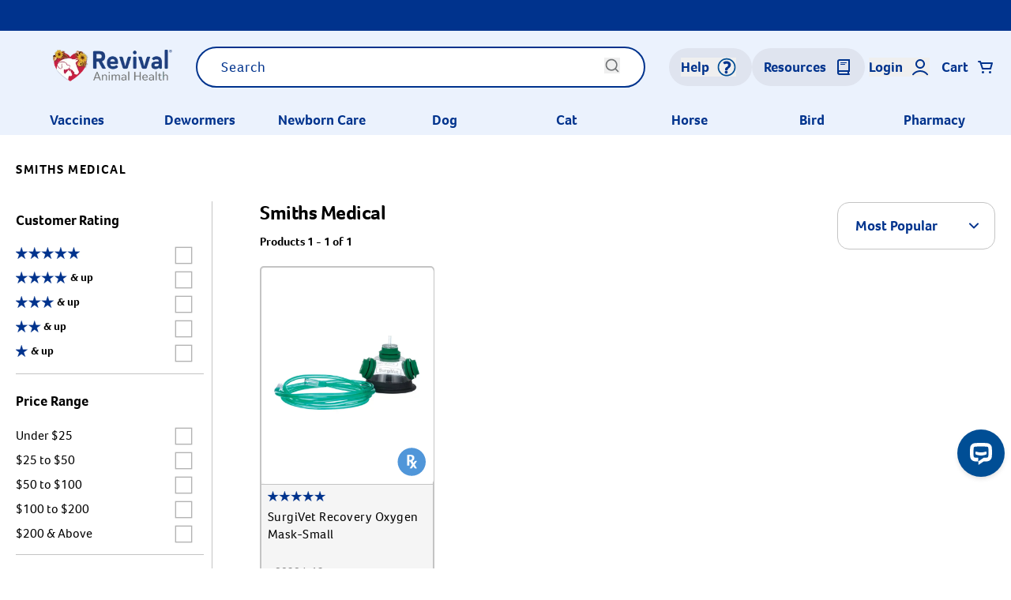

--- FILE ---
content_type: text/html; charset=utf-8
request_url: https://www.revivalanimal.com/brand/smiths-medical
body_size: 31106
content:
<!DOCTYPE html><html lang="en"><head><meta charSet="utf-8"/><meta name="viewport" content="width=device-width, initial-scale=1"/><link rel="manifest" href="/site.webmanifest"/><script>!function(){try {var e=localStorage.getItem('theme');if(!e)return localStorage.setItem('theme','light'), void document.documentElement.setAttribute('data-theme', 'light');if("system"===e){var t="(prefers-color-scheme: dark)",m=window.matchMedia(t);m.media!==t||m.matches?document.documentElement.setAttribute('data-theme', 'dark'):document.documentElement.setAttribute('data-theme', 'light')}else document.documentElement.setAttribute('data-theme', e)}catch(e){}}()</script><title>Smiths Medical - Revival Animal Health</title><link rel="canonical" href="https://www.revivalanimal.com/brand/smiths-medical"/><meta name="description"/><meta property="og:title" content="Smiths Medical - Revival Animal Health"/><meta property="og:locale" content="en_US"/><meta property="og:url" content="https://www.revivalanimal.com/brand/smiths-medical"/><meta property="og:site_name" content="Revival Animal Health"/><meta property="og:description"/><meta property="og:image"/><meta property="og:image:url"/><meta property="og:image:width"/><meta property="og:image:height"/><meta property="og:type" content="website"/><meta property="twitter:card" content="summary_large_image"/><meta property="twitter:title" content="Smiths Medical - Revival Animal Health"/><meta property="twitter:description"/><meta property="twitter:image:src"/><meta property="twitter:image:width"/><meta property="twitter:image:height"/><meta property="twitter:site" content="@revivalah"/><link rel="preload" as="image" imagesrcset="/_next/image?url=https%3A%2F%2Fwp.revivalanimal.org%2Fapp%2Fuploads%2F2025%2F10%2FRAH-Logo-Color-fall.png&amp;w=256&amp;q=75 1x, /_next/image?url=https%3A%2F%2Fwp.revivalanimal.org%2Fapp%2Fuploads%2F2025%2F10%2FRAH-Logo-Color-fall.png&amp;w=384&amp;q=75 2x"/><link rel="stylesheet" href="https://internetheadscentral.blob.core.windows.net/revivalanimal-com/css/widgets/copy-mega-menu-full.css?v=10" id="cartsync_css_w_059b5373-c074-4a3a-9f12-18039f41b18f_0" data-info="styles proceeded by SWR"/><meta name="next-head-count" content="26"/><script src="https://cdn.cookielaw.org/scripttemplates/otSDKStub.js" type="text/javascript" charSet="UTF-8" data-domain-script="23025892-3f79-4d3a-93ae-c2138a9cdc84"></script><script type="text/javascript"> function OptanonWrapper(){}</script><link rel="preload" href="/assets/fonts/FOCO.woff2" as="font" type="font/woff2" crossorigin="anonymous"/><link rel="preload" href="/assets/fonts/FOCO.woff2" as="font" type="font/woff2" crossorigin="anonymous"/><link rel="preload" href="/assets/fonts/FOCOBOLD.woff2" as="font" type="font/woff2" crossorigin="anonymous"/><link rel="preconnect" href="https://cartsync-ui.revivalanimal.com"/><link rel="preconnect" href="https://internetheadscentral.blob.core.windows.net"/><script type="text/javascript" src="https://cartsync-ui.revivalanimal.com/api/Engagement/init?key=r5fnykq9P6nesZ%2f4KpIcxxSAz%2bup6j9u7vsb114klcclh9fxePRMF8VsPii3KlfwIju6QQNSX8s%3d"></script><script type="text/javascript" src="https://cartsync-ui.revivalanimal.com/Scripts/widgets-v3.js?sd=cartsync-ui.revivalanimal.com&amp;auto-initialize=true&amp;v=09192025"></script><script>
                (function(w,d,s,l,i){w[l]=w[l]||[];w[l].push({'gtm.start':
                new Date().getTime(),event:'gtm.js'});var f=d.getElementsByTagName(s)[0],
                j=d.createElement(s),dl=l!='dataLayer'?'&l='+l:'';j.async=true;j.src=
                'https://www.googletagmanager.com/gtm.js?id='+i+dl;f.parentNode.insertBefore(j,f);
                })(window,document,'script','dataLayer','GTM-5RT5VBX');
</script><script>
                (function (w,d,o,a,m) {
                  w[o]=w[o]||function(){(w[o].q=w[o].q||[]).push(arguments);
                  },w[o].e=1*new Date();a=d.createElement('script'),
                  m=d.getElementsByTagName('script')[0];a.async=1;
                  a.src='https://agent.marketingcloudfx.com/mcfx.js';m.parentNode.insertBefore(a, m);
                })(window, document, 'mcfx');
                mcfx('create', 6261);</script><script type="text/javascript" src="//cdn.leadmanagerfx.com/phone/js/6261" async="" defer=""></script><link rel="preconnect dns-prefetch" href="https://api.config-security.com/" crossorigin="anonymous"/><link rel="preconnect dns-prefetch" href="https://conf.config-security.com/" crossorigin="anonymous"/><script>
window.TriplePixelData={TripleName:"store-3xvwarb9yi.mybigcommerce.com",ver:"2.17",plat:"bigcommerce",isHeadless:true},function(W,H,A,L,E,_,B,N){function O(U,T,P,H,R){void 0===R&&(R=!1),H=new XMLHttpRequest,P?(H.open("POST",U,!0),H.setRequestHeader("Content-Type","text/plain")):H.open("GET",U,!0),H.send(JSON.stringify(P||{})),H.onreadystatechange=function(){4===H.readyState&&200===H.status?(R=H.responseText,U.includes("/first")?eval(R):P||(N[B]=R)):(299<H.status||H.status<200)&&T&&!R&&(R=!0,O(U,T-1,P))}}if(N=window,!N[H+"sn"]){N[H+"sn"]=1,L=function(){return Date.now().toString(36)+"_"+Math.random().toString(36)};try{A.setItem(H,1+(0|A.getItem(H)||0)),(E=JSON.parse(A.getItem(H+"U")||"[]")).push({u:location.href,r:document.referrer,t:Date.now(),id:L()}),A.setItem(H+"U",JSON.stringify(E))}catch(e){}var i,m,p;A.getItem('\"!nC`')||(_=A,A=N,A[H]||(E=A[H]=function(t,e,a){return void 0===a&&(a=[]),"State"==t?E.s:(W=L(),(E._q=E._q||[]).push([W,t,e].concat(a)),W)},E.s="Installed",E._q=[],E.ch=W,B="configSecurityConfModel",N[B]=1,O("https://conf.config-security.com/model",5),i=L(),m=A[atob("c2NyZWVu")],_.setItem("di_pmt_wt",i),p={id:i,action:"profile",avatar:_.getItem("auth-security_rand_salt_"),time:m[atob("d2lkdGg=")]+":"+m[atob("aGVpZ2h0")],host:A.TriplePixelData.TripleName,plat:A.TriplePixelData.plat,url:window.location.href.slice(0,500),ref:document.referrer,ver:A.TriplePixelData.ver},O("https://api.config-security.com/event",5,p),O("https://api.config-security.com/first?host=store-3xvwarb9yi.mybigcommerce.com&plat=bigcommerce",5)))}}("","TriplePixel",localStorage);</script><link rel="preload" href="/_next/static/css/2cc8882969377319.css" as="style"/><link rel="stylesheet" href="/_next/static/css/2cc8882969377319.css" data-n-g=""/><link rel="preload" href="/_next/static/css/d91feeffcc566162.css" as="style"/><link rel="stylesheet" href="/_next/static/css/d91feeffcc566162.css" data-n-p=""/><link rel="preload" href="/_next/static/css/168080fcf23dfa68.css" as="style"/><link rel="stylesheet" href="/_next/static/css/168080fcf23dfa68.css" data-n-p=""/><link rel="preload" href="/_next/static/css/64494bf6e06d2783.css" as="style"/><link rel="stylesheet" href="/_next/static/css/64494bf6e06d2783.css" data-n-p=""/><link rel="preload" href="/_next/static/css/ece3cf94ce9dfa05.css" as="style"/><link rel="stylesheet" href="/_next/static/css/ece3cf94ce9dfa05.css" data-n-p=""/><noscript data-n-css=""></noscript><script defer="" nomodule="" src="/_next/static/chunks/polyfills-c67a75d1b6f99dc8.js"></script><script src="/_next/static/chunks/webpack-d48243d08d38ae0f.js" defer=""></script><script src="/_next/static/chunks/framework-79bce4a3a540b080.js" defer=""></script><script src="/_next/static/chunks/main-ea13c61ace139886.js" defer=""></script><script src="/_next/static/chunks/pages/_app-569cbe105a37f706.js" defer=""></script><script src="/_next/static/chunks/d6e1aeb5-cd42aa14a500646e.js" defer=""></script><script src="/_next/static/chunks/29107295-4a69275373f23f88.js" defer=""></script><script src="/_next/static/chunks/9222-a6b5f828af314ba7.js" defer=""></script><script src="/_next/static/chunks/6492-219d05435cdb6ef6.js" defer=""></script><script src="/_next/static/chunks/4384-46bc6308d6f17bb2.js" defer=""></script><script src="/_next/static/chunks/86-5f1cd7799d9877b4.js" defer=""></script><script src="/_next/static/chunks/7565-44a1ec21af092d62.js" defer=""></script><script src="/_next/static/chunks/6874-147a821612c9cd31.js" defer=""></script><script src="/_next/static/chunks/8696-618c651c480649c7.js" defer=""></script><script src="/_next/static/chunks/pages/brand/%5Bslug%5D-7a93c355d1b83f7d.js" defer=""></script><script src="/_next/static/US6Kzu628QzdLJdPvHJRC/_buildManifest.js" defer=""></script><script src="/_next/static/US6Kzu628QzdLJdPvHJRC/_ssgManifest.js" defer=""></script></head><body><noscript><iframe src="https://www.googletagmanager.com/ns.html?id=GTM-5RT5VBX" height="0" width="0" title="Google Tag Manager" style="display:none;visibility:hidden"></iframe></noscript><div id="__next" data-reactroot=""><span></span><div class="Layout_root__DTp7M"><div class="md:h-auto overflow-auto md:overflow-visible"><div class="Navbar_fixedNav__LFWH_"><div id="header-and-nav" class="Navbar_root__KPC00 h-[168px] md:h-[180px] min-w-full showNav reachedTop"><div class="notification-center relative z-50"><div class="AlertBar_root__9PlRS"><div class="AlertBar_wrapper__3w84N container flex justify-center md:justify-between"></div></div></div><div class="relative bg-[#EBF2FD] test-bg pb-20"><div class="container"><svg class="mr-15 cursor-pointer hidden desktopHam absolute z-10 mt-30" width="25" height="25" viewBox="0 0 25 18" fill="none" xmlns="http://www.w3.org/2000/svg"><path d="M1 2H24" stroke="black" stroke-width="1.5" stroke-linecap="round" class="duration-300 ease-in-out"></path><path d="M1 9H24" stroke="black" stroke-width="1.5" stroke-linecap="round" class="duration-300 ease-in-out"></path><path d="M1 16H24" stroke="black" stroke-width="1.5" stroke-linecap="round" class="duration-300 ease-in-out"></path></svg><div class="relative flex flex-row justify-center items-center md:pl-45 pt-20 pb-10 navItemsCon max-xs:flex-col max-xs:!pb-5"><div class="flex items-center"><a aria-label="Logo" href="/"><span style="box-sizing:border-box;display:inline-block;overflow:hidden;width:initial;height:initial;background:none;opacity:1;border:0;margin:0;padding:0;position:relative;max-width:100%"><span style="box-sizing:border-box;display:block;width:initial;height:initial;background:none;opacity:1;border:0;margin:0;padding:0;max-width:100%"><img style="display:block;max-width:100%;width:initial;height:initial;background:none;opacity:1;border:0;margin:0;padding:0" alt="" aria-hidden="true" src="data:image/svg+xml,%3csvg%20xmlns=%27http://www.w3.org/2000/svg%27%20version=%271.1%27%20width=%27153%27%20height=%2740%27/%3e"/></span><img alt="rah-logo" srcSet="/_next/image?url=https%3A%2F%2Fwp.revivalanimal.org%2Fapp%2Fuploads%2F2025%2F10%2FRAH-Logo-Color-fall.png&amp;w=256&amp;q=75 1x, /_next/image?url=https%3A%2F%2Fwp.revivalanimal.org%2Fapp%2Fuploads%2F2025%2F10%2FRAH-Logo-Color-fall.png&amp;w=384&amp;q=75 2x" src="/_next/image?url=https%3A%2F%2Fwp.revivalanimal.org%2Fapp%2Fuploads%2F2025%2F10%2FRAH-Logo-Color-fall.png&amp;w=384&amp;q=75" decoding="async" data-nimg="intrinsic" style="position:absolute;top:0;left:0;bottom:0;right:0;box-sizing:border-box;padding:0;border:none;margin:auto;display:block;width:0;height:0;min-width:100%;max-width:100%;min-height:100%;max-height:100%"/></span></a></div><div class="justify-center flex-1 md:mr-15 lg:mr-0 hidden md:flex lg:px-30 xl:px-90"><div class="AlgoliaSearchBox_root__8Kydq"><div class=""></div></div></div><div class="flex justify-end items-center md:gap-20 ml-auto max-xs:w-full max-xs:justify-evenly"><div class="flex w-[48px] md:w-full h-[48px] justify-center items-center md:bg-[#DFE4EF] py-12 px-15 rounded-30"><button class="Navbar_navButton__DJbkB flex justify-center items-center cursor-pointer md:mr-5 "><span class="mr-10 whitespace-nowrap hidden md:block">Help</span><svg xmlns="http://www.w3.org/2000/svg" id="Isolation_Mode" version="1.1" viewBox="0 0 2200 2200" width="24" height="24" fill="#00338D"><circle cx="1100.1" cy="1112.9" r="969" fill="none" stroke="#004e95" stroke-miterlimit="10" stroke-width="150"></circle><path d="M952.7,743.9c-26,16-48,24-68,24-30,0-58-18-106.1-60l-30-26c-70-62-62-110.1-32-142.1,62-66,170.1-132.1,376.2-132.1s492.3,108.1,492.3,430.2-372.2,428.2-372.2,576.3-16,46-54,46h-200.1c-40,0-52-18-52-62,0-342.2,350.2-282.1,350.2-512.3s-66-182.1-170.1-182.1-102.1,20-134.1,40ZM1050.8,1514.3c108.1,0,172.1,80,172.1,172.1s-64,166.1-172.1,166.1-172.1-72-172.1-166.1,58-172.1,172.1-172.1Z" fill="#00338D"></path></svg></button></div><div><button class="Navbar_navButton__DJbkB hidden md:flex justify-center items-center cursor-pointer md:mr-5  bg-[#DFE4EF] py-12 px-15 rounded-30" color="blue"><span class="mr-10 whitespace-nowrap hidden md:block">Resources</span><svg xmlns="http://www.w3.org/2000/svg" width="24" height="24" viewBox="0 0 24 24" fill="none"><path d="M5 19V5C5 3.89543 5.89543 3 7 3H19C19 3 19 3 19 3.00001V17" stroke="#00338D" stroke-width="2" stroke-linecap="round"></path><path d="M19 21H7C5.89543 21 5 20.1046 5 19V19C5 17.8954 5.89543 17 7 17H19" stroke="#00338D" stroke-width="2" stroke-linecap="round"></path><path d="M8 6.5C8 6.22386 8.22386 6 8.5 6H15.5C15.7761 6 16 6.22386 16 6.5C16 6.77614 15.7761 7 15.5 7H8.5C8.22386 7 8 6.77614 8 6.5Z" fill="#00338D"></path><path d="M8 8.5C8 8.22386 8.22386 8 8.5 8H13.5C13.7761 8 14 8.22386 14 8.5C14 8.77614 13.7761 9 13.5 9H8.5C8.22386 9 8 8.77614 8 8.5Z" fill="#00338D"></path><rect x="17" y="17" width="2" height="4" fill="#00338D"></rect></svg></button></div><div class="flex w-[48px] md:w-full h-[48px] justify-center items-center "><button class="Navbar_navButton__DJbkB flex justify-center items-center cursor-pointer md:mr-5 "><span class="mr-10 whitespace-nowrap hidden md:block login-status">Login</span><svg xmlns="http://www.w3.org/2000/svg" width="24" height="24" viewBox="0 0 24 24" fill="none"><path fill-rule="evenodd" clip-rule="evenodd" d="M12 14C15.3137 14 18 11.3137 18 8C18 4.68629 15.3137 2 12 2C8.68629 2 6 4.68629 6 8C6 11.3137 8.68629 14 12 14ZM12 12C14.2091 12 16 10.2091 16 8C16 5.79086 14.2091 4 12 4C9.79086 4 8 5.79086 8 8C8 10.2091 9.79086 12 12 12Z" fill="#00338D"></path><path d="M3 21.3404C5.10697 18.6953 8.3555 17 12 17C15.6445 17 18.893 18.6953 21 21.3404" stroke="#00338D" stroke-width="2" stroke-linecap="round"></path></svg></button></div><div role="none" class="Navbar_navButton__DJbkB flex justify-center items-center cursor-pointer relative w-[48px] md:w-full h-[48px] md:ml-10"><span class="mr-10 hidden md:block">Cart</span><svg xmlns="http://www.w3.org/2000/svg" width="24" height="24" viewBox="0 0 24 24" fill="none"><path d="M3 5H5L5.66667 7M5.66667 7L8 14H18L20 7H5.66667Z" stroke="#00338D" stroke-width="2" stroke-linecap="round" stroke-linejoin="round"></path><circle cx="8.5" cy="18.5" r="1.5" fill="#00338D"></circle><circle cx="17.5" cy="18.5" r="1.5" fill="#00338D"></circle></svg></div><div class="relative flex justify-center items-center z-50 w-[48px] md:w-full h-[48px] md:hidden  Navbar_navButton__DJbkB"><svg class="cursor-pointer" width="25" height="25" viewBox="0 0 25 18" fill="none" xmlns="http://www.w3.org/2000/svg"><path d="M1 2H24" stroke="rgb(0 51 141)" stroke-width="1.5" stroke-linecap="round" class="duration-300 ease-in-out"></path><path d="M1 9H24" stroke="rgb(0 51 141)" stroke-width="1.5" stroke-linecap="round" class="duration-300 ease-in-out"></path><path d="M1 16H24" stroke="rgb(0 51 141)" stroke-width="1.5" stroke-linecap="round" class="duration-300 ease-in-out"></path></svg></div></div></div></div></div><div class=" left-0 Navbar_subNav__9yokn position:relative !translate-x-0 upperTabs"></div><div class="Navbar_subNav__9yokn Navbar_accountNav__M4Tkx position:relative !translate-x-0 upperTabs"><div class="Navbar_NavigationLayoutsYourAccount__zvQac"><div class=""><div class="default-grid pt-35 md:p-25 z-20 relative "><div class="md:border-none border-t-[0.5px] border-greyscale-4 absolute top-10 w-full "></div><div class="md:grid md:grid-cols-12 col-span-full md:columns-2 flex columns-1 flex-initial flex-col-reverse gap-15"><div class="md:col-start-1 md:col-span-5 p-35 md:p-20 bg-greyscale-6 rounded-[2rem]"><h4 class="Navbar_accountHeadline__UWCxL md:mb-20 mb-10">Sign Up For A Revival Account</h4><div class="Navbar_accountCopy__ogzkL md:mb-55 mb-20 "><p><span style="font-weight:400">With a Revival account you can:</span></p>
<ul>
<li><span style="font-weight:400">Save time when reordering</span></li>
<li><span style="font-weight:400">Readily refill prescriptions</span></li>
<li><span style="font-weight:400">Experience faster checkout</span></li>
<li><span style="font-weight:400">Review order history/ status</span></li>
<li>Manage AutoShip orders</li>
<li><span style="font-weight:400">Create a Wish List</span></li>
<li><span style="font-weight:400">And more!</span></li>
</ul>
<p><span style="font-weight:400">Best of all, it’s fast and easy!</span></p>
</div><button aria-label="" target="_self" class=" mb-20 md:mb-0 mr-10 sm:w-full md:w-230 mx-auto Button_root__NANMs Button_large__Y_WHK Button_yellow__JTMXV">Create An Account</button></div><div class="md:col-span-7 sm:pb-55 col-span-1 p-35 md:p-20"><h4 class="Navbar_accountHeadline__UWCxL md:mb-25 mb-10">Your Account</h4><div class="Navbar_root__KPC00"><form><label class="Input_root__ValkJ mb-20 md:mb-20 leading-none Input_variant-default__mm91R typo-input inline-block relative inline-block group Input_type-email__WIq_9"><span class="sr-only">Label for <!-- -->Email</span><div class="relative flex"><input type="email" placeholder="Email*" required="" autoComplete="off" autoCorrect="off" spellcheck="false" value=""/></div></label><label class="Input_root__ValkJ mb-20 leading-none Input_variant-default__mm91R typo-input inline-block relative inline-block group"><span class="sr-only">Label for <!-- -->Password</span><div class="relative flex"><input type="password" placeholder="Password*" required="" autoComplete="off" autoCorrect="off" spellcheck="false" value=""/><button type="button" class="Input_icon__Pa1iX"><svg xmlns="http://www.w3.org/2000/svg" width="25px" height="25px" viewBox="0 0 28 28" fill="#00338d"><path clip-rule="evenodd" d="M17.7469 15.4149C17.9855 14.8742 18.1188 14.2724 18.1188 14.0016C18.1188 11.6544 16.2952 9.7513 14.046 9.7513C11.7969 9.7513 9.97332 11.6544 9.97332 14.0016C9.97332 16.3487 12.0097 17.8886 14.046 17.8886C15.3486 17.8886 16.508 17.2515 17.2517 16.2595C17.4466 16.0001 17.6137 15.7168 17.7469 15.4149ZM14.046 15.7635C14.5551 15.7635 15.0205 15.5684 15.3784 15.2457C15.81 14.8566 16 14.2807 16 14.0016C16 12.828 15.1716 11.8764 14.046 11.8764C12.9205 11.8764 12 12.8264 12 14C12 14.8104 12.9205 15.7635 14.046 15.7635Z" fill-rule="evenodd"></path><path clip-rule="evenodd" d="M1.09212 14.2724C1.07621 14.2527 1.10803 14.2931 1.09212 14.2724C0.96764 14.1021 0.970773 13.8996 1.09268 13.7273C1.10161 13.7147 1.11071 13.7016 1.11993 13.6882C4.781 8.34319 9.32105 5.5 14.0142 5.5C18.7025 5.5 23.2385 8.33554 26.8956 13.6698C26.965 13.771 27 13.875 27 13.9995C27 14.1301 26.9593 14.2399 26.8863 14.3461C23.2302 19.6702 18.6982 22.5 14.0142 22.5C9.30912 22.5 4.75717 19.6433 1.09212 14.2724ZM3.93909 13.3525C3.6381 13.7267 3.6381 14.2722 3.93908 14.6465C7.07417 18.5443 10.6042 20.3749 14.0142 20.3749C17.4243 20.3749 20.9543 18.5443 24.0894 14.6465C24.3904 14.2722 24.3904 13.7267 24.0894 13.3525C20.9543 9.45475 17.4243 7.62513 14.0142 7.62513C10.6042 7.62513 7.07417 9.45475 3.93909 13.3525Z" fill-rule="evenodd"></path></svg></button></div></label><div class="Navbar_links__GVXj5"><button aria-label="" target="_self" class="mb-10 col-span-2 w-full  Button_root__NANMs Button_large__Y_WHK Button_yellow__JTMXV" type="submit">Login</button><button type="button" class="typo-hyperlink-modal z-10">Forget Your Password?</button></div></form></div></div></div></div></div></div></div><nav id="dynamic-cs-nav" class="max-h-0 overflow-hidden pt-0 duration-0 max-h-[200vh] ease md:container"><div id="cart_sync_widget_059b5373-c074-4a3a-9f12-18039f41b18f" class=""><style>
	span.no-anim {
		animation: none !important;
	}
  
     #cart_sync_widget_a4a7ca39-bdb1-4185-94fd-1e67ad107af4  cartsync-widget-shimmer-loader.show  , #cart_sync_widget_059b5373-c074-4a3a-9f12-18039f41b18f  cartsync-widget-shimmer-loader.show{
    display:none!important;
    }
  
  @media (max-width:768px){
     #cart_sync_widget_a4a7ca39-bdb1-4185-94fd-1e67ad107af4 , #cart_sync_widget_059b5373-c074-4a3a-9f12-18039f41b18f{
       background:#EBF2FD;
}
    
    
  }
  

.widget-container.widget-active {
  display: block !important;
}


.widget-container.widget-force-hide {
  display: none !important;
}


.widget-container-smooth {
  opacity: 0;
  visibility: hidden;
  transition: opacity 0.3s ease, visibility 0.3s ease;
}

.widget-container-smooth.widget-active {
  opacity: 1;
  visibility: visible;
}
  
</style>
<div class="menu-container" style="display:flex;flex-direction:column;background-color:#ebf2fd">
	<!-- -->
	<div class="menu-level show" id="level_1">
		<ul>
			<li class="menu-item" data-menu-target="level_2d" data-menu-name="Vaccines" data-dropdown-target="level_2d" data-cartsync-id="74">
				<a href="/category/all-pet-supplies-vaccines" class="mobile-disabled">Vaccines</a>
				<div class="ArrowCTA_icon md:hidden">
					<span class="sr-only">Arrow icon</span>
					<div class="arrowIcon_right md:hidden"></div>
				</div>
			</li>
			<li class="menu-item" data-menu-target="level_2k" data-menu-name="Dewormers">
				<a href="/category/all-pet-supplies-dewormers">Dewormers</a>
				<div class="ArrowCTA_icon md:hidden">
					<span class="sr-only">Arrow icon</span>
					<div class="arrowIcon_right hidden"></div>
				</div>
			</li>
			<li class="menu-item" data-menu-target="level_2s" data-menu-name="NewbornCare">
				<a href="/category/all-pet-supplies-newborn-care">Newborn Care</a>
				<div class="ArrowCTA_icon md:hidden">
					<span class="sr-only">Arrow icon</span>
					<div class="arrowIcon_right hidden"></div>
				</div>
			</li>
			<li class="menu-item" data-menu-target="level_2a" data-menu-name="Dog" data-dropdown-target="level_2a" data-cartsync-id="4">
				<a href="/category/dog-supplies" class="mobile-disabled">Dog</a>
				<div class="ArrowCTA_icon md:hidden">
					<span class="sr-only">Arrow icon</span>
					<div class="arrowIcon_right md:hidden"></div>
				</div>
			</li>
			<li class="menu-item" data-menu-target="level_2b" data-menu-name="Cat" data-dropdown-target="level_2b" data-cartsync-id="109">
				<a href="/category/cat-supplies" class="mobile-disabled">Cat</a>
				<div class="ArrowCTA_icon md:hidden">
					<span class="sr-only">Arrow icon</span>
					<div class="arrowIcon_right md:hidden"></div>
				</div>
			</li>

			<li class="menu-item" data-menu-target="level_2c" data-menu-name="Horse" data-dropdown-target="level_2c" data-cartsync-id="197">
				<a href="/category/equine-supplies" class="mobile-disabled">Horse</a>
				<div class="ArrowCTA_icon md:hidden">
					<span class="sr-only">Arrow icon</span>
					<div class="arrowIcon_right md:hidden"></div>
				</div>
			</li>
			<li class="menu-item" data-menu-target="level_2h" data-menu-name="Bird" data-dropdown-target="level_2h" data-cartsync-id="990">
				<a href="/category/bird-supplies" class="mobile-disabled">Bird</a>
				<div class="ArrowCTA_icon md:hidden">
					<span class="sr-only">Arrow icon</span>
					<div class="arrowIcon_right md:hidden"></div>
				</div>
			</li>

			<li class="menu-item" data-menu-target="level_2e" data-menu-name="Pharmacy" data-dropdown-target="level_2e" data-cartsync-id="243">
				<a href="/category/full-service-pharmacy" class="mobile-disabled">Pharmacy</a>
				<div class="ArrowCTA_icon md:hidden">
					<span class="sr-only">Arrow icon</span>
					<div class="arrowIcon_right md:hidden"></div>
				</div>
			</li>
		</ul>
		<div class="md:hidden" style="width:100%;padding:1.5rem 3rem;z-index:1;font-size:1.6rem;font-weight:700;position:absolute;bottom:33%;margin-bottom:3rem;background:#dfe4ef">
			<a href="/learning-center">
				<div class="flex gap-10">
					<svg xmlns="http://www.w3.org/2000/svg" width="24" height="24" viewBox="0 0 24 24" fill="none">
						<path d="M5 19V5C5 3.89543 5.89543 3 7 3H19C19 3 19 3 19 3.00001V17" stroke="#00338D" stroke-width="2" stroke-linecap="round"></path>
						<path d="M19 21H7C5.89543 21 5 20.1046 5 19V19C5 17.8954 5.89543 17 7 17H19" stroke="#00338D" stroke-width="2" stroke-linecap="round"></path>
						<path d="M8 6.5C8 6.22386 8.22386 6 8.5 6H15.5C15.7761 6 16 6.22386 16 6.5C16 6.77614 15.7761 7 15.5 7H8.5C8.22386 7 8 6.77614 8 6.5Z" fill="#00338D"></path>
						<path d="M8 8.5C8 8.22386 8.22386 8 8.5 8H13.5C13.7761 8 14 8.22386 14 8.5C14 8.77614 13.7761 9 13.5 9H8.5C8.22386 9 8 8.77614 8 8.5Z" fill="#00338D"></path>
						<rect x="17" y="17" width="2" height="4" fill="#00338D"></rect>
					</svg>
					<span class="mr-10 whitespace-nowrap text-blue">Resources</span>
				</div>
			</a>
		</div>
	</div>
	<div class="Navbar_shadow__2e5_p hidden md:block"></div>

	<!-- -->
	<div class="dropwdown-level_2a">
		<div class="menu-level dropdown-content drop-padding" id="level_2a">
			<button data-menu-target="level_1" class="flex items-center w-full border-b-1 back-btn">
				<div class="arrowIcon_left md:hidden"></div>
				<span id="tabName_level_2a" class="m-auto md:hidden"></span>
			</button>
			<ul class="columns">
				<li>
					<div data-menu-target="level_3_a1" data-menu-name="Reproduction" data-hide-backbutton="true" class="level-2-btn">
						Reproduction
						<div class="ArrowCTA_icon md:hidden">
							<span class="sr-only">Arrow icon</span>
							<div class="arrowIcon_right md:hidden"></div>
						</div>
					</div>
					<div class="menu-level menu-grid-group" id="level_3_a1">
						<button data-menu-target="level_2a" class="flex items-center w-full border-b-1 back-btn">
							<div class="arrowIcon_left md:hidden"></div>
							<span id="tabName_level_3_a1" class="m-auto md:hidden"></span>
						</button>
						<ul>
							<li>
								<a href="/category/dog-supplies-ai-kits-for-dogs">AI Kits</a>
							</li>
							<li>
								<a href="/category/dog-supplies-biosecurity">Biosecurity</a>
							</li>
							<li>
								<a href="/category/dog-supplies-reproduction-dna-testing">DNA Testing</a>
							</li>
							<li>
								<a href="/category/dog-supplies-reproduction-feeding-tubes-nipples">Feeding Tubes &amp; Nipples</a>
							</li>
							<li>
								<a href="/category/dog-supplies-reproduction-heating-pads">Heating Pads</a>
							</li>
							<li>
								<a href="/category/dog-supplies-reproduction-incubators-oxygen-concentrators">Incubators &amp; Oxygen Concentrators</a>
							</li>
							<li>
								<a href="/category/dog-supplies-vitamins-supplements-milk-replacers">Milk Replacers</a>
							</li>
							<li>
								<a href="/category/dog-supplies-reproduction-parvo-prevention">Parvo Prevention</a>
							</li>
							<li>
								<a href="/category/dog-supplies-reproduction-pregnancy-tests">Pregnancy Tests</a>
							</li>
							<li>
								<a href="/category/dog-supplies-puppy-care">Newborn Care</a>
							</li>
							<li>
								<a href="/category/dog-supplies-vitamins-supplements-pregnancy-reproduction-pregnancy">Reproductive Health Supplements</a>
							</li>
							<li>
								<a href="/category/dog-supplies-reproduction-whelping-supplies">Whelping Supplies</a>
							</li>
							<li class="shopAll">
								<a href="/category/dog-supplies-reproduction" class="flex items-center font-bold">Shop all
									<div class="ArrowCTA_icon">
										<span class="sr-only">Arrow icon</span>
										<div class="arrowIcon_right_blue fill-inherit"></div>
									</div>
								</a>
							</li>
						</ul>
					</div>
				</li>
				<li>
					<div data-menu-target="level_3_a2" data-menu-name="Supplies" data-hide-backbutton="true" class="level-2-btn">
						Supplies
						<div class="ArrowCTA_icon md:hidden">
							<span class="sr-only">Arrow icon</span>
							<div class="arrowIcon_right md:hidden"></div>
						</div>
					</div>
					<div class="menu-level menu-grid-group" id="level_3_a2">
						<button data-menu-target="level_2a" class="flex items-center w-full border-b-1 back-btn">
							<div class="arrowIcon_left md:hidden"></div>
							<span id="tabName_level_3_a2" class="m-auto md:hidden"></span>
						</button>

						<ul>
							<li><a href="/category/dog-supplies-bedding">Bedding</a></li>
							<li>
								<a href="/category/dog-supplies-behavior-training">Behavior &amp; Training</a>
							</li>
							<li>
								<a href="/category/dog-supplies-carriers-crates-travel">Carriers, Crates &amp; Travel</a>
							</li>
							<li>
								<a href="/category/dog-supplies-collars-leashes-training">Collars &amp; Leashes</a>
							</li>
							<li>
								<a href="/category/dog-supplies-cleaning-odor-premise-disinfectants">Disinfectants</a>
							</li>
							<li>
								<a href="/category/dog-supplies-feeders-waterers">Feeders &amp; Waterers</a>
							</li>
							<li>
								<a href="/category/dog-supplies-grooming-supplies">Grooming Supplies</a>
							</li>
							<li>
								<a href="/category/dog-supplies-toys-treats">Toys &amp; Treats</a>
							</li>
							<li class="shopAll">
								<a href="/category/dog-supplies" class="flex items-center font-bold">Shop all
									<div class="ArrowCTA_icon">
										<span class="sr-only">Arrow icon</span>
										<div class="arrowIcon_right_blue fill-inherit"></div>
									</div>
								</a>
							</li>
						</ul>
					</div>
				</li>
				<li>
					<div data-menu-target="level_3_a3" data-menu-name="Basic Health" data-hide-backbutton="true" class="level-2-btn">
						Basic Health
						<div class="ArrowCTA_icon md:hidden">
							<span class="sr-only">Arrow icon</span>
							<div class="arrowIcon_right md:hidden"></div>
						</div>
					</div>
					<div class="menu-level menu-grid-group" id="level_3_a3">
						<button data-menu-target="level_2a" class="flex items-center w-full border-b-1 back-btn">
							<div class="arrowIcon_left md:hidden"></div>
							<span id="tabName_level_3_a3" class="m-auto md:hidden"></span>
						</button>

						<ul>
							<li>
								<a href="/category/dog-supplies-arthritis-joint-care">Arthritis &amp; Joint</a>
							</li>
							<li>
								<a href="/category/dog-supplies-stress-anxiety">Calming</a>
							</li>
							<li>
								<a href="/category/dog-supplies-dental-care">Dental Care</a>
							</li>
							<li>
								<a href="/category/dog-supplies-deworming-parasites">Deworming &amp; Parasites</a>
							</li>
							<li><a href="/category/dog-supplies-ear-care">Ear Care</a></li>
							<li><a href="/category/dog-supplies-eye-care">Eye Care</a></li>
							<li>
								<a href="/category/dog-supplies-flea-tick">Flea, Tick &amp; Pest Control</a>
							</li>
							<li>
								<a href="/category/dog-supplies-grooming-supplies-medicated-shampoos">Medicated Shampoos</a>
							</li>
							<li>
								<a href="/category/dog-supplies-skin-coat">Skin and Coat</a>
							</li>
							<li><a href="/category/dog-supplies-vaccines">Vaccines</a></li>
							<li>
								<a href="/category/dog-supplies-vitamins-supplements">Vitamins &amp; Supplements</a>
							</li>
							<li class="shopAll">
								<a href="/category/dog-supplies-health-care" class="flex items-center font-bold">Shop all
									<div class="ArrowCTA_icon">
										<span class="sr-only">Arrow icon</span>
										<div class="arrowIcon_right_blue fill-inherit"></div>
									</div>
								</a>
							</li>
						</ul>
					</div>
				</li>
				<li>
					<div data-menu-target="level_3_a4" data-menu-name="Pharmacy" data-hide-backbutton="true" class="level-2-btn">
						Pharmacy
						<div class="ArrowCTA_icon md:hidden">
							<span class="sr-only">Arrow icon</span>
							<div class="arrowIcon_right md:hidden"></div>
						</div>
					</div>
					<div class="menu-level menu-grid-group" id="level_3_a4">
						<button data-menu-target="level_2a" class="flex items-center w-full border-b-1 back-btn">
							<div class="arrowIcon_left md:hidden"></div>
							<span id="tabName_level_3_a4" class="m-auto md:hidden"></span>
						</button>

						<ul>
							<li>
								<a href="/category/dog-supplies-pharmacy-allergy">Allergy</a>
							</li>
							<li>
								<a href="/category/dog-supplies-pharmacy-antibiotics">Antibiotics</a>
							</li>
							<li>
								<a href="/category/dog-supplies-pharmacy-anxiety-behavior">Anxiety &amp; Behavior</a>
							</li>
							<!-- -->
							<li>
								<a href="/category/dog-supplies-pharmacy-diabetes-insulin">Diabetes &amp; Insulin</a>
							</li>
							<li>
								<a href="/category/dog-supplies-pharmacy-ear/">Ear Care</a>
							</li>
							<li>
								<a href="/category/dog-supplies-pharmacy-eye/">Eye Care</a>
							</li>
							<li>
								<a href="/category/dog-supplies-pharmacy-flea-tick">Flea &amp; Tick</a>
							</li>
							<li>
								<a href="/category/dog-supplies-pharmacy-heart-blood-pressure">Heart &amp; Blood Pressure</a>
							</li>
							<li>
								<a href="/category/dog-supplies-pharmacy-heartworm">Heartworm</a>
							</li>
							<li>
								<a href="/category/dog-supplies-pharmacy-pain-relief-inflammation">Pain Relief &amp; Inflammation</a>
							</li>
							<li>
								<a href="/category/dog-supplies-pharmacy-parvo/">Parvo Care</a>
							</li>
							<li>
								<a href="/category/dog-supplies-pharmacy-skin-coat/">Skin &amp; Coat</a>
							</li>
							<li>
								<a href="/category/dog-supplies-pharmacy-thyroid-hormone">Thyroid &amp; Hormone</a>
							</li>
							<li>
								<a href="/category/dog-supplies-pharmacy-urinary-tract-kidney">Urinary Tract &amp; Kidney</a>
							</li>
							<li class="shopAll">
								<a href="/category/dog-supplies-pharmacy" class="flex items-center font-bold">Shop all
									<div class="ArrowCTA_icon">
										<span class="sr-only">Arrow icon</span>
										<div class="arrowIcon_right_blue fill-inherit"></div>
									</div>
								</a>
							</li>
						</ul>
					</div>
				</li>
			</ul>
			<div class="md:hidden" style="width:100%;padding:1.5rem 3rem 3rem;z-index:1;font-size:1.6rem;font-weight:700;position:absolute;bottom:32%;background:#dfe4ef">
				<a href="/learning-center">
					<div class="flex gap-10">
						<svg xmlns="http://www.w3.org/2000/svg" width="24" height="24" viewBox="0 0 24 24" fill="none">
							<path d="M5 19V5C5 3.89543 5.89543 3 7 3H19C19 3 19 3 19 3.00001V17" stroke="#00338D" stroke-width="2" stroke-linecap="round"></path>
							<path d="M19 21H7C5.89543 21 5 20.1046 5 19V19C5 17.8954 5.89543 17 7 17H19" stroke="#00338D" stroke-width="2" stroke-linecap="round"></path>
							<path d="M8 6.5C8 6.22386 8.22386 6 8.5 6H15.5C15.7761 6 16 6.22386 16 6.5C16 6.77614 15.7761 7 15.5 7H8.5C8.22386 7 8 6.77614 8 6.5Z" fill="#00338D"></path>
							<path d="M8 8.5C8 8.22386 8.22386 8 8.5 8H13.5C13.7761 8 14 8.22386 14 8.5C14 8.77614 13.7761 9 13.5 9H8.5C8.22386 9 8 8.77614 8 8.5Z" fill="#00338D"></path>
							<rect x="17" y="17" width="2" height="4" fill="#00338D"></rect>
						</svg>
						<span class="mr-10 whitespace-nowrap text-blue">Resources</span>
					</div>
				</a>
			</div>
		</div>
	</div>
	<!-- -->
	<div class="dropwdown-level_2b">
		<div class="menu-level dropdown-content drop-padding" id="level_2b">
			<button data-menu-target="level_1" class="flex items-center w-full border-b-1 back-btn">
				<div class="arrowIcon_left md:hidden"></div>
				<span id="tabName_level_2b" class="m-auto md:hidden"></span>
			</button>
			<ul class="columns">
				<li>
					<div data-menu-target="level_3_b1" data-menu-name="Reproduction" data-hide-backbutton="true" class="level-2-btn">
						Reproduction
						<div class="ArrowCTA_icon md:hidden">
							<span class="sr-only">Arrow icon</span>
							<div class="arrowIcon_right md:hidden"></div>
						</div>
					</div>

					<div class="menu-level menu-grid-group" id="level_3_b1">
						<button data-menu-target="level_2b" class="flex items-center w-full border-b-1 back-btn">
							<div class="arrowIcon_left md:hidden"></div>
							<span id="tabName_level_3_b1" class="m-auto md:hidden"></span>
						</button>
						<ul>
							<li>
								<a href="/category/cat-supplies-biosecurity">Biosecurity</a>
							</li>
							<!-- -->
							<li>
								<a href="/category/cat-supplies-reproduction-feeding-tubes-nipples">Feeding Tubes &amp; Nipples</a>
							</li>
							<li>
								<a href="/category/cat-supplies-reproduction-heating-pads">Heating Pads</a>
							</li>
							<li>
								<a href="/category/cat-supplies-reproduction-incubators-oxygen-concentrators">Incubators &amp; Oxygen Concentrators</a>
							</li>
							<li>
								<a href="/category/cat-supplies-vitamins-supplements-milk-replacers">Milk Replacers</a>
							</li>
							<li>
								<a href="/category/cat-supplies-kitten-care">Newborn Care</a>
							</li>
							<li>
								<a href="/category/cat-supplies-vitamins-supplements-pregnancy-reproduction">Reproductive Health Supplements</a>
							</li>
							<li>
								<a href="/category/cat-supplies-reproduction-queening-supplies">Queening Supplies</a>
							</li>
							<li class="shopAll">
								<a href="/category/cat-supplies-reproduction" class="flex items-center font-bold">Shop all
									<div class="ArrowCTA_icon">
										<span class="sr-only">Arrow icon</span>
										<div class="arrowIcon_right_blue fill-inherit"></div>
									</div>
								</a>
							</li>
						</ul>
					</div>
				</li>
				<li>
					<div data-menu-target="level_3_b2" data-menu-name="Supplies" data-hide-backbutton="true" class="level-2-btn">
						Supplies
						<div class="ArrowCTA_icon md:hidden">
							<span class="sr-only">Arrow icon</span>
							<div class="arrowIcon_right md:hidden"></div>
						</div>
					</div>

					<div class="menu-level menu-grid-group" id="level_3_b2">
						<button data-menu-target="level_2b" class="flex items-center w-full border-b-1 back-btn">
							<div class="arrowIcon_left md:hidden"></div>
							<span id="tabName_level_3_b2" class="m-auto md:hidden"></span>
						</button>
						<ul>
							<li><a href="/category/cat-supplies-bedding">Bedding</a></li>
							<li>
								<a href="/category/cat-supplies-behavior-training">Behavior &amp; Training</a>
							</li>
							<li>
								<a href="/category/cat-supplies-carriers-crates-travel">Carriers, Crates &amp; Travel</a>
							</li>
							<li>
								<a href="/category/cat-supplies-cleaning-odor-premise-disinfectants">Disinfectants</a>
							</li>
							<li>
								<a href="/category/cat-supplies-feeders-waterers">Feeders &amp; Waterers</a>
							</li>
							<li>
								<a href="/category/cat-supplies-grooming-supplies">Grooming Supplies</a>
							</li>
							<li>
								<a href="/category/cat-supplies-toys-treats">Toys &amp; Treats</a>
							</li>
							<li class="shopAll">
								<a href="/category/cat-supplies" class="flex items-center font-bold">Shop all
									<div class="ArrowCTA_icon">
										<span class="sr-only">Arrow icon</span>
										<div class="arrowIcon_right_blue fill-inherit"></div>
									</div>
								</a>
							</li>
						</ul>
					</div>
				</li>
				<li>
					<div data-menu-target="level_3_b3" data-menu-name="Basic Health" data-hide-backbutton="true" class="level-2-btn">
						Basic Health
						<div class="ArrowCTA_icon md:hidden">
							<span class="sr-only">Arrow icon</span>
							<div class="arrowIcon_right md:hidden"></div>
						</div>
					</div>

					<div class="menu-level menu-grid-group" id="level_3_b3">
						<button data-menu-target="level_2b" class="flex items-center w-full border-b-1 back-btn">
							<div class="arrowIcon_left md:hidden"></div>
							<span id="tabName_level_3_b3" class="m-auto md:hidden"></span>
						</button>
						<ul>
							<li>
								<a href="/category/cat-supplies-vitamins-supplements-joint-care">Arthritis &amp; Joint</a>
							</li>
							<li>
								<a href="/category/cat-supplies-dental-care">Dental Care</a>
							</li>
							<li>
								<a href="/category/cat-supplies-deworming-parasites">Deworming &amp; Parasites</a>
							</li>
							<li><a href="/category/cat-supplies-ear-care">Ear Care</a></li>
							<li><a href="/category/cat-supplies-eye-care">Eye Care</a></li>
							<li>
								<a href="/category/cat-supplies-flea-tick">Flea, Tick &amp; Pest Control</a>
							</li>
							<li>
								<a href="/category/cat-supplies-grooming-supplies-medicated-shampoos">Medicated Shampoos</a>
							</li>
							<li>
								<a href="/category/cat-supplies-skin-coat">Skin &amp; Coat</a>
							</li>
							<li><a href="/category/cat-supplies-vaccines">Vaccines</a></li>
							<li>
								<a href="/category/cat-supplies-vitamins-supplements">Vitamins &amp; Supplements</a>
							</li>
							<li class="shopAll">
								<a href="/category/cat-supplies-health-care" class="flex items-center font-bold">Shop all
									<div class="ArrowCTA_icon">
										<span class="sr-only">Arrow icon</span>
										<div class="arrowIcon_right_blue fill-inherit"></div>
									</div>
								</a>
							</li>
						</ul>
					</div>
				</li>
				<li>
					<div data-menu-target="level_3_b4" data-menu-name="Pharmacy" data-hide-backbutton="true" class="level-2-btn">
						Pharmacy
						<div class="ArrowCTA_icon md:hidden">
							<span class="sr-only">Arrow icon</span>
							<div class="arrowIcon_right md:hidden"></div>
						</div>
					</div>

					<div class="menu-level menu-grid-group" id="level_3_b4">
						<button data-menu-target="level_2b" class="flex items-center w-full border-b-1 back-btn">
							<div class="arrowIcon_left md:hidden"></div>
							<span id="tabName_level_3_b4" class="m-auto md:hidden"></span>
						</button>
						<ul>
							<li>
								<a href="/category/cat-supplies-pharmacy-allergy">Allergy</a>
							</li>
							<li>
								<a href="/category/cat-supplies-pharmacy-antibiotics">Antibiotics</a>
							</li>
							<li>
								<a href="/category/cat-supplies-pharmacy-anxiety-behavior">Anxiety &amp; Behavior</a>
							</li>
							<!-- -->
							<li>
								<a href="/category/cat-supplies-pharmacy-diabetes-insulin">Diabetes &amp; Insulin</a>
							</li>
							<li>
								<a href="/category/cat-supplies-pharmacy-ear">Ear Care</a>
							</li>
							<li>
								<a href="/category/cat-supplies-pharmacy-eye">Eye Care</a>
							</li>
							<li>
								<a href="/category/cat-supplies-pharmacy-flea-tick">Flea &amp; Tick</a>
							</li>
							<li>
								<a href="/category/cat-supplies-pharmacy-heart-blood-pressure">Heart &amp; Blood Pressure</a>
							</li>
							<li>
								<a href="/category/cat-supplies-pharmacy-heartworm">Heartworm</a>
							</li>
							<li>
								<a href="/category/cat-supplies-pharmacy-pain-relief-inflammation">Pain Relief &amp; Inflammation</a>
							</li>
							<li>
								<a href="/category/cat-supplies-pharmacy-panleukopenia">Panleukopenia Care
								</a>
							</li>
							<li>
								<a href="/category/cat-supplies-pharmacy-skin-coat">Skin &amp; Coat</a>
							</li>
							<li>
								<a href="/category/cat-supplies-pharmacy-thyroid-hormone">Thyroid &amp; Hormone</a>
							</li>
							<li>
								<a href="/category/cat-supplies-pharmacy-urinary-tract-kidney">Urinary Tract &amp; Kidney</a>
							</li>
							<li class="shopAll">
								<a href="/category/cat-supplies-pharmacy" class="flex items-center font-bold">Shop all
									<div class="ArrowCTA_icon">
										<span class="sr-only">Arrow icon</span>
										<div class="arrowIcon_right_blue fill-inherit"></div>
									</div>
								</a>
							</li>
						</ul>
					</div>
				</li>
			</ul>

			<div class="md:hidden" style="width:100%;padding:1.5rem 3rem;z-index:1;font-size:1.6rem;font-weight:700;position:absolute;bottom:32%;margin-bottom:4rem;background:#dfe4ef">
				<a href="/learning-center">
					<div class="flex gap-10">
						<svg xmlns="http://www.w3.org/2000/svg" width="24" height="24" viewBox="0 0 24 24" fill="none">
							<path d="M5 19V5C5 3.89543 5.89543 3 7 3H19C19 3 19 3 19 3.00001V17" stroke="#00338D" stroke-width="2" stroke-linecap="round"></path>
							<path d="M19 21H7C5.89543 21 5 20.1046 5 19V19C5 17.8954 5.89543 17 7 17H19" stroke="#00338D" stroke-width="2" stroke-linecap="round"></path>
							<path d="M8 6.5C8 6.22386 8.22386 6 8.5 6H15.5C15.7761 6 16 6.22386 16 6.5C16 6.77614 15.7761 7 15.5 7H8.5C8.22386 7 8 6.77614 8 6.5Z" fill="#00338D"></path>
							<path d="M8 8.5C8 8.22386 8.22386 8 8.5 8H13.5C13.7761 8 14 8.22386 14 8.5C14 8.77614 13.7761 9 13.5 9H8.5C8.22386 9 8 8.77614 8 8.5Z" fill="#00338D"></path>
							<rect x="17" y="17" width="2" height="4" fill="#00338D"></rect>
						</svg>
						<span class="mr-10 whitespace-nowrap text-blue">Resources</span>
					</div>
				</a>
			</div>
		</div>
	</div>
	<!-- -->
	<div class="dropwdown-level_2c">
		<div class="menu-level dropdown-content drop-padding" id="level_2c">
			<button data-menu-target="level_1" class="flex items-center w-full border-b-1 back-btn">
				<div class="arrowIcon_left md:hidden"></div>
				<span id="tabName_level_2c" class="m-auto md:hidden"></span>
			</button>
			<ul class="columns">
				<li>
					<div data-menu-target="level_3_c1" data-menu-name="Reproduction" data-hide-backbutton="true" class="level-2-btn">
						Reproduction
						<div class="ArrowCTA_icon md:hidden">
							<span class="sr-only">Arrow icon</span>
							<div class="arrowIcon_right md:hidden"></div>
						</div>
					</div>

					<div class="menu-level menu-grid-group" id="level_3_c1">
						<button data-menu-target="level_2c" class="flex items-center w-full border-b-1 back-btn">
							<div class="arrowIcon_left md:hidden"></div>
							<span id="tabName_level_3_c1" class="m-auto md:hidden"></span>
						</button>
						<ul>
							<li><a href="/category/equine-supplies-avs">AVs</a></li>
							<li>
								<a href="/category/equine-supplies-breeding-supplies/">Breeding Supplies</a>
							</li>
							<li>
								<a href="/category/equine-supplies-cooled-semen-shipping-containers">Cooled Semen Shipping</a>
							</li>
							<li>
								<a href="/category/equine-supplies-embryo-transfer">Embryo Transfer</a>
							</li>
							<li>
								<a href="/category/equine-supplies-mare-management/">Mare Management</a>
							</li>
							<li><a href="/category/equine-supplies-phantom">Phantoms</a></li>
							<li>
								<a href="/category/equine-supplies-semen-analysis/">Semen Analysis</a>
							</li>
							<li>
								<a href="/category/equine-supplies-stallion-management/">Stallion Management</a>
							</li>
							<li>
								<a href="/category/equine-supplies-the-breeders-assistant">The Breeder’s Assistant</a>
							</li>

							<li class="shopAll">
								<a href="/category/equine-supplies-breeding-supplies" class="flex items-center font-bold">Shop all
									<div class="ArrowCTA_icon">
										<span class="sr-only">Arrow icon</span>
										<div class="arrowIcon_right_blue fill-inherit"></div>
									</div>
								</a>
							</li>
						</ul>
					</div>
				</li>
				<li>
					<div data-menu-target="level_3_c2" data-menu-name="Supplies" data-hide-backbutton="true" class="level-2-btn">
						Supplies
						<div class="ArrowCTA_icon md:hidden">
							<span class="sr-only">Arrow icon</span>
							<div class="arrowIcon_right md:hidden"></div>
						</div>
					</div>

					<div class="menu-level menu-grid-group" id="level_3_c2">
						<button data-menu-target="level_2c" class="flex items-center w-full border-b-1 back-btn">
							<div class="arrowIcon_left md:hidden"></div>
							<span id="tabName_level_3_c2" class="m-auto md:hidden"></span>
						</button>
						<ul>
							<li>
								<a href="/category/equine-supplies-biosecurity">Biosecurity</a>
							</li>
							<li>
								<a href="/category/equine-supplies-disinfectants">Disinfectants</a>
							</li>
							<li><a href="/category/equine-supplies-grooming">Grooming</a></li>
							<li>
								<a href="/category/equine-supplies-laboratory-equipment">Laboratory Equipment</a>
							</li>
							<li>
								<a href="/category/equine-supplies-pails-buckets">Pails &amp; Buckets</a>
							</li>
							<li class="shopAll">
								<a href="/category/equine-supplies" class="flex items-center font-bold">Shop all
									<div class="ArrowCTA_icon">
										<span class="sr-only">Arrow icon</span>
										<div class="arrowIcon_right_blue fill-inherit"></div>
									</div>
								</a>
							</li>
						</ul>
					</div>
				</li>
				<li>
					<div data-menu-target="level_3_c3" data-menu-name="Basic Health" data-hide-backbutton="true" class="level-2-btn">
						Basic Health
						<div class="ArrowCTA_icon md:hidden">
							<span class="sr-only">Arrow icon</span>
							<div class="arrowIcon_right md:hidden"></div>
						</div>
					</div>

					<div class="menu-level menu-grid-group" id="level_3_c3">
						<button data-menu-target="level_2c" class="flex items-center w-full border-b-1 back-btn">
							<div class="arrowIcon_left md:hidden"></div>
							<span id="tabName_level_3_c3" class="m-auto md:hidden"></span>
						</button>
						<ul>
							<li>
								<a href="/category/equine-supplies-dewormers">Dewormers</a>
							</li>
							<li>
								<a href="/category/equine-supplies-fly-pest-control">Fly and Pest Control</a>
							</li>
							<li>
								<a href="/category/equine-supplies-microchips">Microchips</a>
							</li>
							<li><a href="/category/equine-supplies-vaccines">Vaccines</a></li>
							<li>
								<a href="/category/equine-supplies-vitamins-supplements">Vitamins &amp; Supplements</a>
							</li>
							<li class="shopAll">
								<a href="/category/equine-supplies-basic-health" class="flex items-center font-bold">Shop all
									<div class="ArrowCTA_icon">
										<span class="sr-only">Arrow icon</span>
										<div class="arrowIcon_right_blue fill-inherit"></div>
									</div>
								</a>
							</li>
						</ul>
					</div>
				</li>
				<li>
					<div data-menu-target="level_3_c4" data-menu-name="Pharmacy" data-hide-backbutton="true" class="level-2-btn">
						Pharmacy
						<div class="ArrowCTA_icon md:hidden">
							<span class="sr-only">Arrow icon</span>
							<div class="arrowIcon_right md:hidden"></div>
						</div>
					</div>

					<div class="menu-level menu-grid-group" id="level_3_c4">
						<button data-menu-target="level_2c" class="flex items-center w-full border-b-1 back-btn">
							<div class="arrowIcon_left md:hidden"></div>
							<span id="tabName_level_3_c4" class="m-auto md:hidden"></span>
						</button>
						<ul>
							<li>
								<a href="/category/equine-supplies-pharmacy-allergy-immune-support">Allergy &amp; Immune Support</a>
							</li>
							<li>
								<a href="/category/equine-supplies-pharmacy-antibiotics-antiprotozoal">Antibiotics &amp; Antiprotozoal</a>
							</li>
							<li>
								<a href="/category/equine-supplies-pharmacy-arthritis-joint">Arthritis &amp; Joint</a>
							</li>
							<li>
								<a href="/category/equine-supplies-pharmacy-behavioral-support-sedatives/">Behavioral Support &amp; Sedatives</a>
							</li>
							<li>
								<a href="/category/equine-supplies-pharmacy-colic-digestive-care/">Colic &amp; Digestive Care</a>
							</li>
							<li>
								<a href="/category/equine-supplies-pharmacy-dewormers-parasiticides">Dewormers &amp; Parasiticides</a>
							</li>
							<li>
								<a href="/category/equine-supplies-pharmacy-electrolytes-vitamins/">Electrolytes &amp; Vitamins</a>
							</li>
							<li>
								<a href="/category/equine-supplies-pharmacy-metabolic-endocrine">Metabolic &amp; Endocrine</a>
							</li>
							<!-- -->
							<li>
								<a href="/category/equine-supplies-pharmacy-needles-syringes">Needles &amp; Syringes</a>
							</li>
							<li>
								<a href="/category/equine-supplies-pharmacy-pain-relief-inflammation">Pain Relief &amp; Inflammation</a>
							</li>
							<li>
								<a href="/category/equine-supplies-pharmacy-reproductive-care">Reproductive Care</a>
							</li>
							<li>
								<a href="/category/equine-supplies-pharmacy-respiratory-cardiovascular">Respiratory &amp; Cardiovascular</a>
							</li>
							<!-- -->
							<!-- -->
							<li>
								<a href="/category/equine-supplies-pharmacy-ulcers-gastric-health">Ulcers &amp; Gastric Health</a>
							</li>
							<li class="shopAll">
								<a href="/category/equine-supplies-pharmacy" class="flex items-center font-bold">Shop all
									<div class="ArrowCTA_icon">
										<span class="sr-only">Arrow icon</span>
										<div class="arrowIcon_right_blue fill-inherit"></div>
									</div>
								</a>
							</li>
						</ul>
						<div class="md:hidden" style="width:100%;padding:1.5rem 3rem;z-index:1;font-size:1.6rem;font-weight:700">
							<a href="/learning-center">
								<div class="flex gap-10">
									<svg xmlns="http://www.w3.org/2000/svg" width="24" height="24" viewBox="0 0 24 24" fill="none">
										<path d="M5 19V5C5 3.89543 5.89543 3 7 3H19C19 3 19 3 19 3.00001V17" stroke="#00338D" stroke-width="2" stroke-linecap="round"></path>
										<path d="M19 21H7C5.89543 21 5 20.1046 5 19V19C5 17.8954 5.89543 17 7 17H19" stroke="#00338D" stroke-width="2" stroke-linecap="round"></path>
										<path d="M8 6.5C8 6.22386 8.22386 6 8.5 6H15.5C15.7761 6 16 6.22386 16 6.5C16 6.77614 15.7761 7 15.5 7H8.5C8.22386 7 8 6.77614 8 6.5Z" fill="#00338D"></path>
										<path d="M8 8.5C8 8.22386 8.22386 8 8.5 8H13.5C13.7761 8 14 8.22386 14 8.5C14 8.77614 13.7761 9 13.5 9H8.5C8.22386 9 8 8.77614 8 8.5Z" fill="#00338D"></path>
										<rect x="17" y="17" width="2" height="4" fill="#00338D"></rect>
									</svg>
									<span class="mr-10 whitespace-nowrap text-blue">Resources</span>
								</div>
							</a>
						</div>
					</div>
				</li>
			</ul>
			<div class="md:hidden" style="width:100%;padding:1.5rem 3rem 3rem;z-index:1;font-size:1.6rem;font-weight:700;position:absolute;bottom:32%;background:#dfe4ef">
				<a href="/learning-center">
					<div class="flex gap-10">
						<svg xmlns="http://www.w3.org/2000/svg" width="24" height="24" viewBox="0 0 24 24" fill="none">
							<path d="M5 19V5C5 3.89543 5.89543 3 7 3H19C19 3 19 3 19 3.00001V17" stroke="#00338D" stroke-width="2" stroke-linecap="round"></path>
							<path d="M19 21H7C5.89543 21 5 20.1046 5 19V19C5 17.8954 5.89543 17 7 17H19" stroke="#00338D" stroke-width="2" stroke-linecap="round"></path>
							<path d="M8 6.5C8 6.22386 8.22386 6 8.5 6H15.5C15.7761 6 16 6.22386 16 6.5C16 6.77614 15.7761 7 15.5 7H8.5C8.22386 7 8 6.77614 8 6.5Z" fill="#00338D"></path>
							<path d="M8 8.5C8 8.22386 8.22386 8 8.5 8H13.5C13.7761 8 14 8.22386 14 8.5C14 8.77614 13.7761 9 13.5 9H8.5C8.22386 9 8 8.77614 8 8.5Z" fill="#00338D"></path>
							<rect x="17" y="17" width="2" height="4" fill="#00338D"></rect>
						</svg>
						<span class="mr-10 whitespace-nowrap text-blue">Resources</span>
					</div>
				</a>
			</div>
		</div>
	</div>
	<!-- -->
	<div class="dropwdown-level_2h">
		<div class="menu-level dropdown-content drop-padding" id="level_2h">
			<button data-menu-target="level_1" class="flex items-center w-full border-b-1 back-btn">
				<div class="arrowIcon_left md:hidden"></div>
				<span id="tabName_level_2h" class="m-auto md:hidden"></span>
			</button>
			<ul class="columns two-col">
				<li>
					<div data-menu-target="level_3_h1" data-menu-name="Bird Food" data-hide-backbutton="true" class="level-2-btn">
						Bird Food
						<div class="ArrowCTA_icon md:hidden">
							<span class="sr-only">Arrow icon</span>
							<div class="arrowIcon_right md:hidden"></div>
						</div>
					</div>

					<div class="menu-level menu-grid-group" id="level_3_h1">
						<button data-menu-target="level_2h" class="flex items-center w-full border-b-1 back-btn">
							<div class="arrowIcon_left md:hidden"></div>
							<span id="tabName_level_3_h1" class="m-auto md:hidden"></span>
						</button>
						<ul>
							<li>
								<a href="/category/bird-supplies-bird-food-canary-food">Canary Food</a>
							</li>
							<li>
								<a href="/category/bird-supplies-bird-food-cockatiel-food">Cockatiel Food</a>
							</li>
							<li>
								<a href="/category/bird-supplies-bird-food-conure-food">Conure Food</a>
							</li>
							<li>
								<a href="/category/bird-supplies-bird-food-handfeeding">Handfeeding</a>
							</li>
							<li>
								<a href="/category/bird-supplies-bird-food-lory-food">Lory Food</a>
							</li>
							<li>
								<a href="/category/bird-supplies-bird-food-lovebird-food">Lovebird Food</a>
							</li>
							<li>
								<a href="/category/bird-supplies-bird-food-macaw-food">Macaw Food</a>
							</li>
							<li>
								<a href="/category/bird-supplies-bird-food-parakeet-food">Parakeet Food</a>
							</li>
							<li>
								<a href="/category/bird-supplies-bird-food-parrot-food">Parrot Food</a>
							</li>
							<li class="shopAll">
								<a href="/category/bird-supplies-bird-food" class="flex items-center font-bold">Shop all bird Food
									<div class="ArrowCTA_icon">
										<span class="sr-only">Arrow icon</span>
										<div class="arrowIcon_right_blue fill-inherit"></div>
									</div>
								</a>
							</li>
						</ul>
					</div>
				</li>
				<li>
					<div data-menu-target="level_3_h2" data-menu-name="Perches" data-hide-backbutton="true" class="level-2-btn">
						Perches
						<div class="ArrowCTA_icon md:hidden">
							<span class="sr-only">Arrow icon</span>
							<div class="arrowIcon_right md:hidden"></div>
						</div>
					</div>

					<div class="menu-level menu-grid-group" id="level_3_h2">
						<button data-menu-target="level_2h" class="flex items-center w-full border-b-1 back-btn">
							<div class="arrowIcon_left md:hidden"></div>
							<span id="tabName_level_3_h2" class="m-auto md:hidden"></span>
						</button>
						<ul>
							<li class="shopAll">
								<a href="/category/bird-supplies-perches" class="flex items-center font-bold">Shop
									<div class="ArrowCTA_icon">
										<span class="sr-only">Arrow icon</span>
										<div class="arrowIcon_right_blue fill-inherit"></div>
									</div>
								</a>
							</li>
						</ul>
					</div>
				</li>
				<li>
					<div data-menu-target="level_3_h6" data-menu-name="Cages &amp; Accessories" data-hide-backbutton="true" class="level-2-btn">
						Cages &amp; Accessories
						<div class="ArrowCTA_icon md:hidden">
							<span class="sr-only">Arrow icon</span>
							<div class="arrowIcon_right md:hidden"></div>
						</div>
					</div>

					<div class="menu-level menu-grid-group" id="level_3_h6">
						<button data-menu-target="level_2h" class="flex items-center w-full border-b-1 back-btn">
							<div class="arrowIcon_left md:hidden"></div>
							<span id="tabName_level_3_h6" class="m-auto md:hidden"></span>
						</button>
						<ul>
							<li class="shopAll">
								<a href="/category/bird-supplies-cages-accessories" class="flex items-center font-bold">Shop
									<div class="ArrowCTA_icon">
										<span class="sr-only">Arrow icon</span>
										<div class="arrowIcon_right_blue fill-inherit"></div>
									</div>
								</a>
							</li>
						</ul>
					</div>
				</li>
				<li>
					<div data-menu-target="level_3_h7" data-menu-name="Cleaning Supplies" data-hide-backbutton="true" class="level-2-btn">
						Cleaning Supplies
						<div class="ArrowCTA_icon md:hidden">
							<span class="sr-only">Arrow icon</span>
							<div class="arrowIcon_right md:hidden"></div>
						</div>
					</div>

					<div class="menu-level menu-grid-group" id="level_3_h7">
						<button data-menu-target="level_2h" class="flex items-center w-full border-b-1 back-btn">
							<div class="arrowIcon_left md:hidden"></div>
							<span id="tabName_level_3_h7" class="m-auto md:hidden"></span>
						</button>
						<ul>
							<li class="shopAll">
								<a href="/category/bird-supplies-cleaning-supplies" class="flex items-center font-bold">Shop
									<div class="ArrowCTA_icon">
										<span class="sr-only">Arrow icon</span>
										<div class="arrowIcon_right_blue fill-inherit"></div>
									</div>
								</a>
							</li>
						</ul>
					</div>
				</li>
				<li>
					<div data-menu-target="level_3_h8" data-menu-name="Feeders &amp; Waterers" data-hide-backbutton="true" class="level-2-btn">
						Feeders &amp; Waterers
						<div class="ArrowCTA_icon md:hidden">
							<span class="sr-only">Arrow icon</span>
							<div class="arrowIcon_right md:hidden"></div>
						</div>
					</div>

					<div class="menu-level menu-grid-group" id="level_3_h8">
						<button data-menu-target="level_2h" class="flex items-center w-full border-b-1 back-btn">
							<div class="arrowIcon_left md:hidden"></div>
							<span id="tabName_level_3_h8" class="m-auto md:hidden"></span>
						</button>
						<ul>
							<li class="shopAll">
								<a href="/category/bird-supplies-feeders-waterers" class="flex items-center font-bold">Shop
									<div class="ArrowCTA_icon">
										<span class="sr-only">Arrow icon</span>
										<div class="arrowIcon_right_blue fill-inherit"></div>
									</div>
								</a>
							</li>
						</ul>
					</div>
				</li>
				<li>
					<div data-menu-target="level_3_h3" data-menu-name="Health Care" data-hide-backbutton="true" class="level-2-btn">
						Health Care
						<div class="ArrowCTA_icon md:hidden">
							<span class="sr-only">Arrow icon</span>
							<div class="arrowIcon_right md:hidden"></div>
						</div>
					</div>

					<div class="menu-level menu-grid-group" id="level_3_h3">
						<button data-menu-target="level_2h" class="flex items-center w-full border-b-1 back-btn">
							<div class="arrowIcon_left md:hidden"></div>
							<span id="tabName_level_3_h3" class="m-auto md:hidden"></span>
						</button>
						<ul>
							<li>
								<a href="/category/bird-supplies-health-care-cuttlebone">Cuttlebone</a>
							</li>
							<li>
								<a href="/category/bird-supplies-health-care-grooming-supplies">Grooming Supplies</a>
							</li>
							<li>
								<a href="/category/bird-supplies-health-care-supplements">Supplements</a>
							</li>
							<li class="shopAll">
								<a href="/category/bird-supplies-health-care" class="flex items-center font-bold">Shop all Health Care
									<div class="ArrowCTA_icon">
										<span class="sr-only">Arrow icon</span>
										<div class="arrowIcon_right_blue fill-inherit"></div>
									</div>
								</a>
							</li>
						</ul>
					</div>
				</li>
				<li>
					<div data-menu-target="level_3_h4" data-menu-name="Toys" data-hide-backbutton="true" class="level-2-btn">
						Toys
						<div class="ArrowCTA_icon md:hidden">
							<span class="sr-only">Arrow icon</span>
							<div class="arrowIcon_right md:hidden"></div>
						</div>
					</div>

					<div class="menu-level menu-grid-group" id="level_3_h4">
						<button data-menu-target="level_2h" class="flex items-center w-full border-b-1 back-btn">
							<div class="arrowIcon_left md:hidden"></div>
							<span id="tabName_level_3_h4" class="m-auto md:hidden"></span>
						</button>
						<ul>
							<li>
								<a href="/category/bird-supplies-toys-sm-med-bird-toys">Sm - Med Bird Toys</a>
							</li>
							<li>
								<a href="/category/bird-supplies-toys-med-lg-bird-toys">
									Med - Lg Bird Toys</a>
							</li>

							<li>
								<a href="/category/bird-supplies-toys-lg-xlg-bird-toys">Lg - xLg Bird Toys</a>
							</li>
							<li>
								<a href="/category/bird-supplies-toys-foraging-preening-toys">Foraging &amp; Preening Toys</a>
							</li>
							<li>
								<a href="/category/bird-supplies-toys-make-your-own-toys">Make Your Own Toys</a>
							</li>
							<li class="shopAll">
								<a href="/category/bird-supplies-toys" class="flex items-center font-bold">Shop all Toys
									<div class="ArrowCTA_icon">
										<span class="sr-only">Arrow icon</span>
										<div class="arrowIcon_right_blue fill-inherit"></div>
									</div>
								</a>
							</li>
						</ul>
						<div class="md:hidden" style="width:100%;padding:1.5rem 3rem;z-index:1;font-size:1.6rem;font-weight:700">
							<a href="/learning-center">
								<div class="flex gap-10">
									<svg xmlns="http://www.w3.org/2000/svg" width="24" height="24" viewBox="0 0 24 24" fill="none">
										<path d="M5 19V5C5 3.89543 5.89543 3 7 3H19C19 3 19 3 19 3.00001V17" stroke="#00338D" stroke-width="2" stroke-linecap="round"></path>
										<path d="M19 21H7C5.89543 21 5 20.1046 5 19V19C5 17.8954 5.89543 17 7 17H19" stroke="#00338D" stroke-width="2" stroke-linecap="round"></path>
										<path d="M8 6.5C8 6.22386 8.22386 6 8.5 6H15.5C15.7761 6 16 6.22386 16 6.5C16 6.77614 15.7761 7 15.5 7H8.5C8.22386 7 8 6.77614 8 6.5Z" fill="#00338D"></path>
										<path d="M8 8.5C8 8.22386 8.22386 8 8.5 8H13.5C13.7761 8 14 8.22386 14 8.5C14 8.77614 13.7761 9 13.5 9H8.5C8.22386 9 8 8.77614 8 8.5Z" fill="#00338D"></path>
										<rect x="17" y="17" width="2" height="4" fill="#00338D"></rect>
									</svg>
									<span class="mr-10 whitespace-nowrap text-blue">Resources</span>
								</div>
							</a>
						</div>
					</div>
				</li>
				<li>
					<div data-menu-target="level_3_h4" data-menu-name="Treats" data-hide-backbutton="true" class="level-2-btn">
						Treats
						<div class="ArrowCTA_icon md:hidden">
							<span class="sr-only">Arrow icon</span>
							<div class="arrowIcon_right md:hidden"></div>
						</div>
					</div>

					<div class="menu-level menu-grid-group" id="level_3_h5">
						<button data-menu-target="level_2h" class="flex items-center w-full border-b-1 back-btn">
							<div class="arrowIcon_left md:hidden"></div>
							<span id="tabName_level_3_h5" class="m-auto md:hidden"></span>
						</button>
						<ul>
							<li>
								<a href="/category/bird-supplies-treats-biscuits-cookies-nuggets">Biscuits, Cookies &amp; Nuggets</a>
							</li>
							<li>
								<a href="/category/bird-supplies-treats-millet">Millet</a>
							</li>
							<li>
								<a href="/category/bird-supplies-treats-nuts-veggies">Nuts &amp; Veggies</a>
							</li>
							<li class="shopAll">
								<a href="/category/bird-supplies-treats" class="flex items-center font-bold">Shop all Treats
									<div class="ArrowCTA_icon">
										<span class="sr-only">Arrow icon</span>
										<div class="arrowIcon_right_blue fill-inherit"></div>
									</div>
								</a>
							</li>
						</ul>
						<div class="md:hidden" style="width:100%;padding:1.5rem 3rem;z-index:1;font-size:1.6rem;font-weight:700">
							<a href="/learning-center">
								<div class="flex gap-10">
									<svg xmlns="http://www.w3.org/2000/svg" width="24" height="24" viewBox="0 0 24 24" fill="none">
										<path d="M5 19V5C5 3.89543 5.89543 3 7 3H19C19 3 19 3 19 3.00001V17" stroke="#00338D" stroke-width="2" stroke-linecap="round"></path>
										<path d="M19 21H7C5.89543 21 5 20.1046 5 19V19C5 17.8954 5.89543 17 7 17H19" stroke="#00338D" stroke-width="2" stroke-linecap="round"></path>
										<path d="M8 6.5C8 6.22386 8.22386 6 8.5 6H15.5C15.7761 6 16 6.22386 16 6.5C16 6.77614 15.7761 7 15.5 7H8.5C8.22386 7 8 6.77614 8 6.5Z" fill="#00338D"></path>
										<path d="M8 8.5C8 8.22386 8.22386 8 8.5 8H13.5C13.7761 8 14 8.22386 14 8.5C14 8.77614 13.7761 9 13.5 9H8.5C8.22386 9 8 8.77614 8 8.5Z" fill="#00338D"></path>
										<rect x="17" y="17" width="2" height="4" fill="#00338D"></rect>
									</svg>
									<span class="mr-10 whitespace-nowrap text-blue">Resources</span>
								</div>
							</a>
						</div>
					</div>
				</li>
			</ul>
			<div class="md:hidden" style="width:100%;padding:1.5rem 3rem 3rem;z-index:1;font-size:1.6rem;font-weight:700;position:absolute;bottom:32%;background:#dfe4ef">
				<a href="/learning-center">
					<div class="flex gap-10">
						<svg xmlns="http://www.w3.org/2000/svg" width="24" height="24" viewBox="0 0 24 24" fill="none">
							<path d="M5 19V5C5 3.89543 5.89543 3 7 3H19C19 3 19 3 19 3.00001V17" stroke="#00338D" stroke-width="2" stroke-linecap="round"></path>
							<path d="M19 21H7C5.89543 21 5 20.1046 5 19V19C5 17.8954 5.89543 17 7 17H19" stroke="#00338D" stroke-width="2" stroke-linecap="round"></path>
							<path d="M8 6.5C8 6.22386 8.22386 6 8.5 6H15.5C15.7761 6 16 6.22386 16 6.5C16 6.77614 15.7761 7 15.5 7H8.5C8.22386 7 8 6.77614 8 6.5Z" fill="#00338D"></path>
							<path d="M8 8.5C8 8.22386 8.22386 8 8.5 8H13.5C13.7761 8 14 8.22386 14 8.5C14 8.77614 13.7761 9 13.5 9H8.5C8.22386 9 8 8.77614 8 8.5Z" fill="#00338D"></path>
							<rect x="17" y="17" width="2" height="4" fill="#00338D"></rect>
						</svg>
						<span class="mr-10 whitespace-nowrap text-blue">Resources</span>
					</div>
				</a>
			</div>
		</div>
	</div>
	<!-- -->
	<div class="dropwdown-level_2d">
		<div class="menu-level dropdown-content drop-padding" id="level_2d">
			<button data-menu-target="level_1" class="flex items-center w-full border-b-1 back-btn">
				<div class="arrowIcon_left md:hidden"></div>
				<span id="tabName_level_2d" class="m-auto md:hidden"></span>
			</button>
			<ul class="columns">
				<li>
					<div data-menu-target="level_3_d1" data-menu-name="Dog Vaccines" data-hide-backbutton="true" class="level-2-btn">
						Dog Vaccines
						<div class="ArrowCTA_icon md:hidden">
							<span class="sr-only">Arrow icon</span>
							<div class="arrowIcon_right md:hidden"></div>
						</div>
					</div>

					<div class="menu-level menu-grid-group" id="level_3_d1">
						<button data-menu-target="level_2d" class="flex items-center w-full border-b-1 back-btn">
							<div class="arrowIcon_left md:hidden"></div>
							<span id="tabName_level_3_d1" class="m-auto md:hidden"></span>
						</button>
						<ul>
							<li>
								<a href="/category/all-pet-supplies-vaccines-dog-vaccines-5-way-da2ppv">5 Way - DAPPv</a>
							</li>
							<li>
								<a href="/category/all-pet-supplies-vaccines-dog-vaccines-6-way-da2ppv-cv">6 Way - DAPPv+CV</a>
							</li>
							<li>
								<a href="/category/all-pet-supplies-vaccines-dog-vaccines-7-9-da2ppv-l2-l4">7 and 9 way-DA2PPv+L2(L4)</a>
							</li>
							<li>
								<a href="/category/all-pet-supplies-vaccines-dog-vaccines-other-dog-vaccines-5-way-plus-lepto-corona">8 and 10 way-DA2PPv+L2(L4)</a>
							</li>
							<li>
								<a href="/category/all-pet-supplies-vaccines-dog-vaccines-3-year-boosters">3 Year Boosters</a>
							</li>
							<li>
								<a href="/category/all-pet-supplies-vaccines-dog-vaccines-kennel-cough-bordetella">Kennel Cough - Bordetella</a>
							</li>
							<li>
								<a href="/category/all-pet-supplies-vaccines-dog-vaccines-lepto">Lepto Only</a>
							</li>
							<li>
								<a href="/category/all-pet-supplies-vaccines-dog-vaccines-other-dog-vaccines-lyme-disease">Lyme</a>
							</li>
							<li>
								<a href="/category/all-pet-supplies-vaccines-dog-vaccines-parvo-only">Parvo Only</a>
							</li>
							<li>
								<a href="/category/all-pet-supplies-vaccines-dog-vaccines-single-dose-vaccines">Single Dose Vaccines</a>
							</li>
							<li class="shopAll">
								<a href="/category/all-pet-supplies-vaccines-dog-vaccines" class="flex items-center font-bold">Shop all Dog Vaccines
									<div class="ArrowCTA_icon">
										<span class="sr-only">Arrow icon</span>
										<div class="arrowIcon_right_blue fill-inherit"></div>
									</div>
								</a>
							</li>
						</ul>
					</div>
				</li>
				<li>
					<div data-menu-target="level_3_d2" data-menu-name="Cat Vaccines" data-hide-backbutton="true" class="level-2-btn">
						Cat Vaccines
						<div class="ArrowCTA_icon md:hidden">
							<span class="sr-only">Arrow icon</span>
							<div class="arrowIcon_right md:hidden"></div>
						</div>
					</div>

					<div class="menu-level menu-grid-group" id="level_3_d2">
						<button data-menu-target="level_2d" class="flex items-center w-full border-b-1 back-btn">
							<div class="arrowIcon_left md:hidden"></div>
							<span id="tabName_level_3_d2" class="m-auto md:hidden"></span>
						</button>
						<ul>
							<li>
								<a href="/category/all-pet-supplies-vaccines-cat-vaccines-3-way">3 Way-HCP</a>
							</li>
							<li>
								<a href="/category/all-pet-supplies-vaccines-cat-vaccines-4-way">4 Way HCPCh</a>
							</li>
							<li>
								<a href="/category/all-pet-supplies-vaccines-cat-vaccines-leukemia">Leukemia</a>
							</li>
							<li>
								<a href="/category/all-pet-supplies-vaccines-cat-vaccines-single-dose-vaccines">Single Dose Vaccines</a>
							</li>
							<li class="shopAll">
								<a href="/category/all-pet-supplies-vaccines-cat-vaccines" class="flex items-center font-bold">Shop all Cat Vaccines
									<div class="ArrowCTA_icon">
										<span class="sr-only">Arrow icon</span>
										<div class="arrowIcon_right_blue fill-inherit"></div>
									</div>
								</a>
							</li>
						</ul>
					</div>
				</li>
				<li>
					<div data-menu-target="level_3_d3" data-menu-name="Horse Vaccines" data-hide-backbutton="true" class="level-2-btn">
						Horse Vaccines
						<div class="ArrowCTA_icon md:hidden">
							<span class="sr-only">Arrow icon</span>
							<div class="arrowIcon_right md:hidden"></div>
						</div>
					</div>

					<div class="menu-level menu-grid-group" id="level_3_d3">
						<button data-menu-target="level_2d" class="flex items-center w-full border-b-1 back-btn">
							<div class="arrowIcon_left md:hidden"></div>
							<span id="tabName_level_3_d3" class="m-auto md:hidden"></span>
						</button>
						<ul>
							<li>
								<a href="/category/equine-supplies-vaccines-rabies">Rabies</a>
							</li>
							<li>
								<a href="/category/equine-supplies-vaccines-tetanus">Tetanus</a>
							</li>
							<li>
								<a href="/category/equine-supplies-vaccines-influenza">Influenza</a>
							</li>
							<li>
								<a href="/category/equine-supplies-vaccines-rhino">Rhino</a>
							</li>
							<li>
								<a href="/category/equine-supplies-vaccines-west-nile">West Nile</a>
							</li>
							<li><a href="/category/equine-supplies-vaccines-wee">WEE</a></li>
							<li><a href="/category/equine-supplies-vaccines-eee">EEE</a></li>
							<!-- -->
							<li>
								<a href="/category/equine-supplies-vaccines-combinations">Combinations</a>
							</li>
							<li>
								<a href="/category/equine-supplies-vaccines-other">Other</a>
							</li>
							<li class="shopAll">
								<a href="/category/equine-supplies-vaccines" class="flex items-center font-bold">Shop all Horse Vaccines
									<div class="ArrowCTA_icon">
										<span class="sr-only">Arrow icon</span>
										<div class="arrowIcon_right_blue fill-inherit"></div>
									</div>
								</a>
							</li>
						</ul>
					</div>
				</li>
				<li>
					<div data-menu-target="level_3_d4" data-menu-name="Brands" data-hide-backbutton="true" class="level-2-btn">
						Brands
						<div class="ArrowCTA_icon md:hidden">
							<span class="sr-only">Arrow icon</span>
							<div class="arrowIcon_right md:hidden"></div>
						</div>
					</div>

					<div class="menu-level menu-grid-group" id="level_3_d4">
						<button data-menu-target="level_2d" class="flex items-center w-full border-b-1 back-btn">
							<div class="arrowIcon_left md:hidden"></div>
							<span id="tabName_level_3_d4" class="m-auto md:hidden"></span>
						</button>
						<ul>
							<li>
								<a href="/brand/boehringer-ingelheim">Boehringer Ingelheim</a>
							</li>
							<li><a href="/brand/durvet-inc">Durvet</a></li>
							<li><a href="/brand/elanco-animal-health">Elanco</a></li>
							<li><a href="/brand/merck-animal-health">Merck</a></li>
							<li><a href="/brand/neotech-llc">NeoTech</a></li>
						</ul>
					</div>
				</li>
			</ul>
			<div class="md:hidden" style="width:100%;padding:1.5rem 3rem 3rem;z-index:1;font-size:1.6rem;font-weight:700;position:absolute;bottom:32%;background:#dfe4ef">
				<a href="/learning-center">
					<div class="flex gap-10">
						<svg xmlns="http://www.w3.org/2000/svg" width="24" height="24" viewBox="0 0 24 24" fill="none">
							<path d="M5 19V5C5 3.89543 5.89543 3 7 3H19C19 3 19 3 19 3.00001V17" stroke="#00338D" stroke-width="2" stroke-linecap="round"></path>
							<path d="M19 21H7C5.89543 21 5 20.1046 5 19V19C5 17.8954 5.89543 17 7 17H19" stroke="#00338D" stroke-width="2" stroke-linecap="round"></path>
							<path d="M8 6.5C8 6.22386 8.22386 6 8.5 6H15.5C15.7761 6 16 6.22386 16 6.5C16 6.77614 15.7761 7 15.5 7H8.5C8.22386 7 8 6.77614 8 6.5Z" fill="#00338D"></path>
							<path d="M8 8.5C8 8.22386 8.22386 8 8.5 8H13.5C13.7761 8 14 8.22386 14 8.5C14 8.77614 13.7761 9 13.5 9H8.5C8.22386 9 8 8.77614 8 8.5Z" fill="#00338D"></path>
							<rect x="17" y="17" width="2" height="4" fill="#00338D"></rect>
						</svg>
						<span class="mr-10 whitespace-nowrap text-blue">Resources</span>
					</div>
				</a>
			</div>
		</div>
	</div>

	<!-- -->
	<div class="dropwdown-level_2e">
		<div class="menu-level dropdown-content drop-padding" id="level_2e">
			<button data-menu-target="level_1" class="flex items-center w-full border-b-1 back-btn">
				<div class="arrowIcon_left md:hidden"></div>
				<span id="tabName_level_2e" class="m-auto md:hidden"></span>
			</button>
			<ul class="columns">
				<li>
					<div data-menu-target="level_3_e1" data-menu-name="Dog Pharmacy" data-hide-backbutton="true" class="level-2-btn">
						Dog Pharmacy
						<div class="ArrowCTA_icon md:hidden">
							<span class="sr-only">Arrow icon</span>
							<div class="arrowIcon_right md:hidden"></div>
						</div>
					</div>

					<div class="menu-level menu-grid-group" id="level_3_e1">
						<button data-menu-target="level_2e" class="flex items-center w-full border-b-1 back-btn">
							<div class="arrowIcon_left md:hidden"></div>
							<span id="tabName_level_3_e1" class="m-auto md:hidden"></span>
						</button>
						<ul>
							<li>
								<a href="/category/dog-supplies-pharmacy-allergy">Allergy</a>
							</li>
							<li>
								<a href="/category/dog-supplies-pharmacy-antibiotics">Antibiotics</a>
							</li>
							<li>
								<a href="/category/dog-supplies-pharmacy-anxiety-behavior">Anxiety &amp; Behavior</a>
							</li>
							<li>
								<a href="/category/dog-supplies-pharmacy-diabetes-insulin">Diabetes &amp; Insulin</a>
							</li>
							<li>
								<a href="/category/dog-supplies-pharmacy-ear">Ear Care</a>
							</li>
							<li>
								<a href="/category/dog-supplies-pharmacy-eye">Eye Care</a>
							</li>
							<li>
								<a href="/category/dog-supplies-pharmacy-flea-tick">Flea &amp; Tick</a>
							</li>
							<li>
								<a href="/category/dog-supplies-pharmacy-heart-blood-pressure">Heart &amp; Blood Pressure</a>
							</li>
							<li>
								<a href="/category/dog-supplies-pharmacy-heartworm">Heartworm</a>
							</li>
							<li>
								<a href="/category/dog-supplies-pharmacy-pain-relief-inflammation">Pain Relief &amp; Inflammation</a>
							</li>
							<li>
								<a href="/category/dog-supplies-pharmacy-parvo">Parvo Care</a>
							</li>
							<li>
								<a href="/category/dog-supplies-pharmacy-skin-coat">Skin &amp; Coat</a>
							</li>
							<li>
								<a href="/category/dog-supplies-pharmacy-thyroid-hormone">Thyroid &amp; Hormone</a>
							</li>
							<li>
								<a href="/category/dog-supplies-pharmacy-urinary-tract-kidney">Urinary Tract &amp; Kidney</a>
							</li>
							<li class="shopAll">
								<a href="/category/dog-supplies-pharmacy" class="flex items-center font-bold">Shop all
									<div class="ArrowCTA_icon">
										<span class="sr-only">Arrow icon</span>
										<div class="arrowIcon_right_blue fill-inherit"></div>
									</div>
								</a>
							</li>
						</ul>
					</div>
				</li>
				<li>
					<div data-menu-target="level_3_e2" data-menu-name="Cat Pharmacy" data-hide-backbutton="true" class="level-2-btn">
						Cat Pharmacy
						<div class="ArrowCTA_icon md:hidden">
							<span class="sr-only">Arrow icon</span>
							<div class="arrowIcon_right md:hidden"></div>
						</div>
					</div>

					<div class="menu-level menu-grid-group" id="level_3_e2">
						<button data-menu-target="level_2e" class="flex items-center w-full border-b-1 back-btn">
							<div class="arrowIcon_left md:hidden"></div>
							<span id="tabName_level_3_e2" class="m-auto md:hidden"></span>
						</button>
						<ul>
							<li>
								<a href="/category/cat-supplies-pharmacy-allergy">Allergy</a>
							</li>
							<li>
								<a href="/category/cat-supplies-pharmacy-antibiotics">Antibiotics</a>
							</li>
							<li>
								<a href="/category/cat-supplies-pharmacy-anxiety-behavior">Anxiety &amp; Behavior</a>
							</li>
							<!-- -->
							<li>
								<a href="/category/cat-supplies-pharmacy-diabetes-insulin">Diabetes &amp; Insulin</a>
							</li>
							<li>
								<a href="/category/cat-supplies-pharmacy-ear">Ear Care</a>
							</li>
							<li>
								<a href="/category/cat-supplies-pharmacy-eye">Eye Care</a>
							</li>
							<li>
								<a href="/category/cat-supplies-pharmacy-flea-tick">Flea &amp; Tick</a>
							</li>
							<li>
								<a href="/category/cat-supplies-pharmacy-heart-blood-pressure">Heart &amp; Blood Pressure</a>
							</li>
							<li>
								<a href="/category/cat-supplies-pharmacy-heartworm">Heartworm</a>
							</li>
							<li>
								<a href="/category/cat-supplies-pharmacy-pain-relief-inflammation">Pain Relief &amp; Inflammation</a>
							</li>
							<li>
								<a href="/category/cat-supplies-pharmacy-panleukopenia">Panleukopenia Care
								</a>
							</li>
							<li>
								<a href="/category/cat-supplies-pharmacy-skin-coat">Skin &amp; Coat</a>
							</li>
							<li>
								<a href="/category/cat-supplies-pharmacy-thyroid-hormone">Thyroid &amp; Hormone</a>
							</li>
							<li>
								<a href="/category/cat-supplies-pharmacy-urinary-tract-kidney">Urinary Tract &amp; Kidney</a>
							</li>
							<li class="shopAll">
								<a href="/category/cat-supplies-pharmacy" class="flex items-center font-bold">Shop all
									<div class="ArrowCTA_icon">
										<span class="sr-only">Arrow icon</span>
										<div class="arrowIcon_right_blue fill-inherit"></div>
									</div>
								</a>
							</li>
						</ul>
					</div>
				</li>
				<li>
					<div data-menu-target="level_3_e3" data-menu-name="Horse Pharmacy" data-hide-backbutton="true" class="level-2-btn">
						Horse Pharmacy
						<div class="ArrowCTA_icon md:hidden">
							<span class="sr-only">Arrow icon</span>
							<div class="arrowIcon_right md:hidden"></div>
						</div>
					</div>

					<div class="menu-level menu-grid-group" id="level_3_e3">
						<button data-menu-target="level_2e" class="flex items-center w-full border-b-1 back-btn">
							<div class="arrowIcon_left md:hidden"></div>
							<span id="tabName_level_3_e3" class="m-auto md:hidden"></span>
						</button>
						<ul>
							<li>
								<a href="/category/equine-supplies-pharmacy">Allergy &amp; Immune Support</a>
							</li>
							<li>
								<a href="/category/equine-supplies-pharmacy-antibiotics-antiprotozoal">Antibiotics &amp; Antiprotozoal</a>
							</li>
							<li>
								<a href="/category/equine-supplies-pharmacy-arthritis-joint">Arthritis &amp; Joint</a>
							</li>
							<li>
								<a href="/category/equine-supplies-pharmacy-behavioral-support-sedatives">Behavioral Support &amp; Sedatives</a>
							</li>
							<li>
								<a href="/category/equine-supplies-pharmacy-colic-digestive-care">Colic &amp; Digestive Care</a>
							</li>
							<li>
								<a href="/category/equine-supplies-pharmacy-dewormers-parasiticides">Dewormers &amp; Parasiticides</a>
							</li>
							<li>
								<a href="/category/equine-supplies-pharmacy-electrolytes-vitamins">Electrolytes &amp; Vitamins</a>
							</li>
							<li>
								<a href="/category/equine-supplies-pharmacy-metabolic-endocrine">Metabolic &amp; Endocrine</a>
							</li>
							<!-- -->
							<li>
								<a href="/category/equine-supplies-pharmacy-needles-syringes">Needles &amp; Syringes</a>
							</li>
							<li>
								<a href="/category/equine-supplies-pharmacy-pain-relief-inflammation">Pain Relief &amp; Inflammation</a>
							</li>
							<li>
								<a href="/category/equine-supplies-pharmacy-reproductive-care">Reproductive Care</a>
							</li>
							<li>
								<a href="/category/equine-supplies-pharmacy-respiratory-cardiovascular">Respiratory &amp; Cardiovascular</a>
							</li>
							<!-- -->
							<li>
								<a href="/category/equine-supplies-pharmacy-ulcers-gastric-health">Ulcers &amp; Gastric Health</a>
							</li>
							<li class="shopAll">
								<a href="/category/equine-supplies-pharmacy" class="flex items-center font-bold">Shop all
									<div class="ArrowCTA_icon">
										<span class="sr-only">Arrow icon</span>
										<div class="arrowIcon_right_blue fill-inherit"></div>
									</div>
								</a>
							</li>
						</ul>
					</div>
				</li>
				<li>
					<div data-menu-target="level_3_e4" data-menu-name="Learning Center" data-hide-backbutton="true" class="level-2-btn">
						Learning Center
						<div class="ArrowCTA_icon md:hidden">
							<span class="sr-only">Arrow icon</span>
							<div class="arrowIcon_right md:hidden"></div>
						</div>
					</div>

					<div class="menu-level menu-grid-group" id="level_3_e4">
						<button data-menu-target="level_2e" class="flex items-center w-full border-b-1 back-btn">
							<div class="arrowIcon_left md:hidden"></div>
							<span id="tabName_level_3_e4" class="m-auto md:hidden"></span>
						</button>
						<ul>
							<li><a href="/flea-tick-finder">Flea and Tick Finder</a></li>
							<li>
								<a href="https://www.youtube.com/watch?v=J0Y2ya57Tdc&amp;t=2s">How to Order</a>
							</li>
							<li>
								<a href="/blog/how-revivals-autoship-can-help-with-your-pets-prescription">Autoship for Prescriptions</a>
							</li>
							<!-- -->
						</ul>
					</div>
				</li>
			</ul>
			<div class="md:hidden" style="width:100%;padding:1.5rem 3rem 3rem;z-index:1;font-size:1.6rem;font-weight:700;position:absolute;bottom:32%;background:#dfe4ef">
				<a href="/learning-center">
					<div class="flex gap-10">
						<svg xmlns="http://www.w3.org/2000/svg" width="24" height="24" viewBox="0 0 24 24" fill="none">
							<path d="M5 19V5C5 3.89543 5.89543 3 7 3H19C19 3 19 3 19 3.00001V17" stroke="#00338D" stroke-width="2" stroke-linecap="round"></path>
							<path d="M19 21H7C5.89543 21 5 20.1046 5 19V19C5 17.8954 5.89543 17 7 17H19" stroke="#00338D" stroke-width="2" stroke-linecap="round"></path>
							<path d="M8 6.5C8 6.22386 8.22386 6 8.5 6H15.5C15.7761 6 16 6.22386 16 6.5C16 6.77614 15.7761 7 15.5 7H8.5C8.22386 7 8 6.77614 8 6.5Z" fill="#00338D"></path>
							<path d="M8 8.5C8 8.22386 8.22386 8 8.5 8H13.5C13.7761 8 14 8.22386 14 8.5C14 8.77614 13.7761 9 13.5 9H8.5C8.22386 9 8 8.77614 8 8.5Z" fill="#00338D"></path>
							<rect x="17" y="17" width="2" height="4" fill="#00338D"></rect>
						</svg>
						<span class="mr-10 whitespace-nowrap text-blue">Resources</span>
					</div>
				</a>
			</div>
		</div>
	</div>

	<!-- -->
	<!-- -->
</div>
<span class=" !hidden opacity-0 md:pt-50"></span></div><div></div></nav></div></div></div><main id="page-content" class="mt-[180px] md:mt-[180px]"><div id="brandInfo" class="brand_root__ohEht brand-info" data-cartsync-id="196"><div class="hotzone header"></div><div class="HomeAllCartSyncProductsGrid_root__f9Cdy"><div class="HomeAllCartSyncProductsGrid_mainContainer__sheY_ container default-grid"><div class="col-span-2 "><span aria-live="polite" aria-busy="true"><span class="react-loading-skeleton h-[120px] md:h-screen w-full rounded">‌</span><br/></span></div><div class="col-span-2 md:col-span-10 "><div class="mb-10 md:mb-10 md:pl-40"><span aria-live="polite" aria-busy="true"><span class="react-loading-skeleton hidden md:block h-[60px] w-full rounded">‌</span><br/></span></div><div class="col-span-2 md:col-span-10 md:pl-40"><div class="default-grid grid-cols-2 md:grid-cols-3 lg:grid-cols-4 gap-20"><span aria-live="polite" aria-busy="true"><span class="react-loading-skeleton h-[530px] w-full rounded">‌</span><br/></span><span aria-live="polite" aria-busy="true"><span class="react-loading-skeleton h-[530px] w-full rounded">‌</span><br/></span><span aria-live="polite" aria-busy="true"><span class="react-loading-skeleton h-[530px] w-full rounded">‌</span><br/></span><span aria-live="polite" aria-busy="true"><span class="react-loading-skeleton h-[530px] w-full rounded">‌</span><br/></span><span aria-live="polite" aria-busy="true"><span class="react-loading-skeleton h-[530px] w-full rounded">‌</span><br/></span><span aria-live="polite" aria-busy="true"><span class="react-loading-skeleton h-[530px] w-full rounded">‌</span><br/></span><span aria-live="polite" aria-busy="true"><span class="react-loading-skeleton h-[530px] w-full rounded">‌</span><br/></span><span aria-live="polite" aria-busy="true"><span class="react-loading-skeleton h-[530px] w-full rounded">‌</span><br/></span><span aria-live="polite" aria-busy="true"><span class="react-loading-skeleton h-[530px] w-full rounded">‌</span><br/></span><span aria-live="polite" aria-busy="true"><span class="react-loading-skeleton h-[530px] w-full rounded">‌</span><br/></span><span aria-live="polite" aria-busy="true"><span class="react-loading-skeleton h-[530px] w-full rounded">‌</span><br/></span><span aria-live="polite" aria-busy="true"><span class="react-loading-skeleton h-[530px] w-full rounded">‌</span><br/></span></div></div></div></div></div><div class="hotzone footer"></div></div></main><div></div><span></span></div><span></span><div class="Notification_root__8aE6C Notification_bottom__X_aer fruite"></div></div><script id="__NEXT_DATA__" type="application/json">{"props":{"pageProps":{"data":{"manufacturer":{"Id":0,"Name":"Smiths Medical","CartSyncId":196,"BigCommerceId":240,"PageTitle":null,"Keywords":null,"MetaDescription":null,"Description":null,"ShortDescription":null,"IsHidden":false,"SortOrder":0,"LogoUrl":null,"Slug":"smiths-medical","Url":"/smiths-medical","Tags":null,"CreatedAt":"2022-09-13T12:53:29.970641","UpdatedAt":"2025-03-24T17:49:05.8386851","Alias":null,"SanitizeName":null,"IsFeatured":false,"CustomFields":[],"RecordIndex":0,"GroupingKey":"S"},"filters":[],"breadcrumbs":[{"url":"","label":"Smiths Medical"}],"products":[],"initalResponse":{"StatusCode":200,"Message":"Success","Data":{"RequestProducts":[],"Products":[{"CartSyncId":721,"CartSyncVariantInventoryId":6032,"Sku":"80284-12","Name":"Small","ProductKey":"721-6032","AltName":"SurgiVet Recovery Oxygen Mask-Small","Price":49.99,"SalePrice":49.99,"GroupBestSalePrice":0,"GroupMinPrice":0,"GroupMaxPrice":0,"Description":"","Brand":{"Id":0,"Name":"Smiths Medical","CartSyncId":196,"BigCommerceId":240,"PageTitle":null,"Keywords":null,"MetaDescription":null,"Description":null,"ShortDescription":null,"IsHidden":false,"SortOrder":0,"LogoUrl":null,"Slug":"smiths-medical","Url":"/smiths-medical","Tags":[],"CreatedAt":null,"UpdatedAt":null,"Alias":null,"SanitizeName":null,"IsFeatured":false,"CustomFields":[],"RecordIndex":-1,"GroupingKey":"S"},"Url":"https://www.revivalanimal.com/product/surgivet-recovery-oxygen-mask","ImageUrl":"https://cdn11.bigcommerce.com/s-3xvwarb9yi/product_images/attribute_rule_images/4328_source_1663090122.jpg","CartSyncManufacturerId":null,"ProviderId":null,"BigCommerceId":3765,"BigCommerceVariantId":8058,"CommerceV3Id":null,"AmeriCommerceId":null,"ReviewScore":5,"OnHand":2,"SortOrder":2000000,"ReviewCount":null,"Weight":0.25,"Height":null,"Width":null,"Length":null,"Tags":["RX",""],"StockStatus":"InStock","IsUnavailable":false,"IsFeatured":false,"IsSpotlight":false,"IsHidden":false,"IsDiscontinued":false,"IsNonInventory":false,"IsVariantInventoryRecord":true,"SubscriptionsEnabled":true,"ShipsFree":false,"SubscriptionDiscount":null,"SubscriptionDiscountType":"None","Pictures":[{"ProviderUrl":"https://cdn11.bigcommerce.com/s-3xvwarb9yi/products/3765/images/41891/80284-14-v2__36926.1742838546.386.513.jpg?c=1","Url":null,"Classification":"Standard","IsPrimary":true},{"ProviderUrl":"https://cdn11.bigcommerce.com/s-3xvwarb9yi/products/3765/images/41891/80284-14-v2__36926.1742838546.1280.1280.jpg?c=1","Url":null,"Classification":"Large","IsPrimary":true},{"ProviderUrl":"https://cdn11.bigcommerce.com/s-3xvwarb9yi/products/3765/images/41891/80284-14-v2__36926.1742838546.220.290.jpg?c=1","Url":null,"Classification":"Thumbnail","IsPrimary":true},{"ProviderUrl":"https://cdn11.bigcommerce.com/s-3xvwarb9yi/products/3765/images/41893/80284-12__31373.1742838546.386.513.jpg?c=1","Url":null,"Classification":"Standard","IsPrimary":false},{"ProviderUrl":"https://cdn11.bigcommerce.com/s-3xvwarb9yi/products/3765/images/41893/80284-12__31373.1742838546.1280.1280.jpg?c=1","Url":null,"Classification":"Large","IsPrimary":false},{"ProviderUrl":"https://cdn11.bigcommerce.com/s-3xvwarb9yi/products/3765/images/41893/80284-12__31373.1742838546.220.290.jpg?c=1","Url":null,"Classification":"Thumbnail","IsPrimary":false},{"ProviderUrl":"https://cdn11.bigcommerce.com/s-3xvwarb9yi/products/3765/images/41892/80284-14__44614.1742838546.386.513.jpg?c=1","Url":null,"Classification":"Standard","IsPrimary":false},{"ProviderUrl":"https://cdn11.bigcommerce.com/s-3xvwarb9yi/products/3765/images/41892/80284-14__44614.1742838546.1280.1280.jpg?c=1","Url":null,"Classification":"Large","IsPrimary":false},{"ProviderUrl":"https://cdn11.bigcommerce.com/s-3xvwarb9yi/products/3765/images/41892/80284-14__44614.1742838546.220.290.jpg?c=1","Url":null,"Classification":"Thumbnail","IsPrimary":false}],"CustomFields":[{"Name":"1","Value":"PR"},{"Name":"5","Value":"Y"},{"Name":"11","Value":"-244.77584282460136674259681094"},{"Name":"20","Value":"Y"},{"Name":"22","Value":"685.33500.2"},{"Name":"23","Value":"Animals \u0026 Pet Supplies \u003e Pet Supplies \u003e Pet Medicine"},{"Name":"27","Value":"Small"},{"Name":"29","Value":"RX"},{"Name":"shipping-groups","Value":"[\"RX\"]"},{"Name":"feed_custom_label4","Value":"zombie"},{"Name":"feed_promo_code","Value":"BF2023"},{"Name":"feed_custom_label3","Value":"Pharmacy"},{"Name":"custitem_expiration_date","Value":"12/31/9999 6:00:00 AM"},{"Name":"StateRestrictions","Value":"PR"},{"Name":"RestrictedInternational","Value":"Y"},{"Name":"Bullets","Value":"\u003cul\u003e\u003cli\u003eProvides oxygen to animals in respiratory distress\u003c/li\u003e\u003cli\u003eUnrestricted inhalation and exhalation\u003c/li\u003e\u003cli\u003eComes with 7 feet of oxygen tubing\u003c/li\u003e\u003cli\u003eIdeal for rescue and veterinary operations\u003c/li\u003e\u003cli\u003eLatex free cat and dog oxygen mask\u003c/li\u003e\u003c/ul\u003e\u003ca class=\"vaccine-expiration\" href=\"https://cartsync-blaze4.azureedge.net/revivalanimal-com/docs/vaccine_expiration_dates.pdf\" target=\"_blank\" style=\"color: #00338d;font-weight: bold;margin: 10px 0 10px 5px;display: inline-flex;align-items: center;justify-content: space-between;width: 204px;\"\u003e\nProduct Expiration Dates \u003csvg xmlns=\"http://www.w3.org/2000/svg\" id=\"Layer_1\" viewbox=\"0 0 275 275\" style=\"width: 20px;\nheight: auto;\ndisplay: inline-block;\nmargin-right: 5px;\n;\"\u003e\n\u003cpath d=\"M137.5,0C61.56,0,0,61.56,0,137.5s61.56,137.5,137.5,137.5,137.5-61.56,137.5-137.5S213.44,0,137.5,0ZM144,248.18v-2.33c0-3.58-2.92-6.5-6.5-6.5s-6.5,2.92-6.5,6.5v2.33c-56.06-3.24-100.94-48.12-104.18-104.18h2.66c3.58,0,6.5-2.92,6.5-6.5h0c0-3.58-2.92-6.5-6.5-6.5h-2.66c3.24-56.06,48.12-100.94,104.18-104.18v3.03c0,3.58,2.92,6.5,6.5,6.5s6.5-2.92,6.5-6.5v-3.03c56.06,3.24,100.94,48.12,104.18,104.18h-2.7c-3.58,0-6.5,2.93-6.5,6.5h0c0,3.58,2.92,6.5,6.5,6.5h2.7c-3.24,56.06-48.12,100.94-104.18,104.18Z\" fill=\"#00338d\" stroke-width=\"0\"\u003e\u003c/path\u003e\n\u003cpath d=\"M144.98,121.75V52.05c0-4.12-3.38-7.5-7.5-7.5s-7.5,3.38-7.5,7.5v69.71c-3.63,1.73-6.57,4.66-8.29,8.29h-52.21c-4.12,0-7.5,3.38-7.5,7.5s3.38,7.5,7.5,7.5h52.21c2.81,5.91,8.82,10,15.79,10,9.66,0,17.5-7.84,17.5-17.5,0-6.98-4.09-12.98-10-15.79Z\" fill=\"#00338d\" stroke-width=\"0\"\u003e\u003c/path\u003e\n\u003c/svg\u003e\u003c/a\u003e"},{"Name":"Indications","Value":"SurgiVet Recovery Oxygen Mask provides oxygen to pets in respiratory distress. This cat and dog oxygen mask is ideal for rescue and veterinary operations. Features dual vents on the sides to allow unrestricted inhalation and exhalation. Made of a durable polycarbonate material. Comes with 7 feet of oxygen tubing and a 22 mm oxygen adapter. Compatible with the Puppywarmer Oxygen Concentrator. Can also attach to a standard 22mm anesthesia machine breathing circuit. Latex free."},{"Name":"Specs","Value":"\u003cstrong\u003eCautions:\u003c/strong\u003e Do not autoclave. Keep out of reach of children and animals.\u003cbr\u003e\u003cbr\u003e\u003cb\u003eSize:\u003c/b\u003e Mask Dimensions\u003cbr\u003eFeline: 3.75\"W x 2.5\"H\u003cbr\u003eSmall Canine: 3.5\"W x 3\"H\u003cbr\u003eLarge Canine: 5.5\"W x 4.5\"H"},{"Name":"SortOrderInfluence","Value":"-254.14834282460136674259681094"},{"Name":"Instructions","Value":"\u003cstrong\u003eInstructions:\u003c/strong\u003e\u003cbr\u003e1. Connect the oxygen source to the mask using the tubing provided or remove the 22mm oxygen fitting from the mask to connect to an anesthesia machine breathing circuit to administer oxygen only.\u003cbr\u003e\u003cbr\u003e2. Apply the mask over the dog or cat's nose and mouth, creating a seal.\u003cbr\u003e\u003cbr\u003e3. Set the appropriate oxygen flow rate:\u003cbr\u003eFeline mask: 1 to 3 liters oxygen\u003cbr\u003eSmall canine mask: 3 to 5 liters oxygen\u003cbr\u003eLarge canine mask: 5 to 7 liters oxygen\u003cbr\u003e\u003cbr\u003e\u003cb\u003eFor long term insufflation, oxygen should flow through a bubble type humidifier to prevent mucosal drying.\u003c/b\u003e\u003cbr\u003e\u003cbr\u003e\u003cb\u003eTo Clean:\u003c/b\u003e The mask should be cleaned after each use with dilute chlorhexidine solution or mild soap and water. For the best method of cleaning, remove the diaphragm and 22 mm adapter from the mask. Then dry the parts and reinstall the diaphragm and adapter for the next use."},{"Name":"SpeciesInfo","Value":"For dogs and cats."},{"Name":"Articles","Value":"\u003ca href=\"/learning-center/managing-your-pet-emergency-kit\"\u003eWhat to Include in Your Pet's First Aid Kit\u003c/a\u003e\u003cbr\u003e\u003ca href=\"/blog/ordering-your-pet-prescriptions\"\u003eOrdering Your Pet Prescriptions (video)\u003c/a\u003e\u003cbr\u003e\u003ca href=\"/learning-center/how-to-get-your-prescription-faster\"\u003eHow to Get Your Prescription Faster\u003c/a\u003e\u003cbr\u003e\u003ca href=\"/learning-center/the-importance-of-using-accredited-online-pharmacies\"\u003eThe Importance of Using Accredited Online Pharmacies\u003c/a\u003e\u003cbr\u003e\u003ca href=\"/blog/revivals-pet-pharmacy\"\u003eWhy Choose Revival's Pet Pharmacy (video)\u003c/a\u003e"},{"Name":"RxProduct","Value":"Y"},{"Name":"GoogleCategory","Value":"Animals \u0026 Pet Supplies \u003e Pet Supplies \u003e Pet Medicine"},{"Name":"DisplayWeight","Value":"0.00"},{"Name":"ImageTags","Value":"RX"},{"Name":"AutoShipEnabled","Value":"y"},{"Name":"CreativeScience_Specs","Value":"\u003cstrong\u003eCautions:\u003c/strong\u003e Do not autoclave. Keep out of reach of children and animals.\u003cbr\u003e\u003cbr\u003e\u003cb\u003eSize:\u003c/b\u003e Mask Dimensions\u003cbr\u003eFeline: 3.75\"W x 2.5\"H\u003cbr\u003eSmall Canine: 3.5\"W x 3\"H\u003cbr\u003eLarge Canine: 5.5\"W x 4.5\"H"},{"Name":"CreativeScience_Instructions","Value":"\u003cstrong\u003eInstructions:\u003c/strong\u003e\u003cbr\u003e1. Connect the oxygen source to the mask using the tubing provided or remove the 22mm oxygen fitting from the mask to connect to an anesthesia machine breathing circuit to administer oxygen only.\u003cbr\u003e\u003cbr\u003e2. Apply the mask over the dog or cat's nose and mouth, creating a seal.\u003cbr\u003e\u003cbr\u003e3. Set the appropriate oxygen flow rate:\u003cbr\u003eFeline mask: 1 to 3 liters oxygen\u003cbr\u003eSmall canine mask: 3 to 5 liters oxygen\u003cbr\u003eLarge canine mask: 5 to 7 liters oxygen\u003cbr\u003e\u003cbr\u003e\u003cb\u003eFor long term insufflation, oxygen should flow through a bubble type humidifier to prevent mucosal drying.\u003c/b\u003e\u003cbr\u003e\u003cbr\u003e\u003cb\u003eTo Clean:\u003c/b\u003e The mask should be cleaned after each use with dilute chlorhexidine solution or mild soap and water. For the best method of cleaning, remove the diaphragm and 22 mm adapter from the mask. Then dry the parts and reinstall the diaphragm and adapter for the next use."},{"Name":"CreativeScience_Bullets","Value":"\u003cul\u003e\u003cli\u003eProvides oxygen to animals in respiratory distress\u003c/li\u003e\u003cli\u003eUnrestricted inhalation and exhalation\u003c/li\u003e\u003cli\u003eComes with 7 feet of oxygen tubing\u003c/li\u003e\u003cli\u003eIdeal for rescue and veterinary operations\u003c/li\u003e\u003cli\u003eLatex free cat and dog oxygen mask\u003c/li\u003e\u003c/ul\u003e"},{"Name":"CreativeScience_Indications","Value":"SurgiVet Recovery Oxygen Mask provides oxygen to pets in respiratory distress. This cat and dog oxygen mask is ideal for rescue and veterinary operations. Features dual vents on the sides to allow unrestricted inhalation and exhalation. Made of a durable polycarbonate material. Comes with 7 feet of oxygen tubing and a 22 mm oxygen adapter. Compatible with the Puppywarmer Oxygen Concentrator. Can also attach to a standard 22mm anesthesia machine breathing circuit. Latex free."},{"Name":"CreativeScience_SpeciesInfo","Value":"For dogs and cats."},{"Name":"CS_Guest","Value":"[\n{\n\"name\": \"Revival Animal Health\",\n\"link\": \"https://www.revivalanimal.com/\"\n},\n{\n\"name\": \"Big D's\",\n\"link\": \"https://www.bigdweb.com/\"\n},\n{\n\"name\": \"Equine Tack \u0026 Nutritionals\",\n\"link\": \"https://equinetnn.com/\"\n},\n{\n\"name\": \"FarmVet\",\n\"link\": \"https://www.farmvet.com/\"\n},\n{\n\"name\": \"NRS\",\n\"link\": \"https://nrsworld.com/\"\n},\n{\n\"name\": \"Tackeria\",\n\"link\": \"https://www.tackeria.com/index.html\"\n},\n{\n\"name\": \"TT Distributors\",\n\"link\": \"https://www.ttdistributors.com/\"\n}\n]"},{"Name":"CS_Owner","Value":"[\n{\n\"name\": \"Revival Animal Health\",\n\"link\": \"https://www.revivalanimal.com/\"\n},\n{\n\"name\": \"Big D's\",\n\"link\": \"https://www.bigdweb.com/\"\n},\n{\n\"name\": \"Equine Tack \u0026 Nutritionals\",\n\"link\": \"https://equinetnn.com/\"\n},\n{\n\"name\": \"FarmVet\",\n\"link\": \"https://www.farmvet.com/\"\n},\n{\n\"name\": \"NRS\",\n\"link\": \"https://nrsworld.com/\"\n},\n{\n\"name\": \"Tackeria\",\n\"link\": \"https://www.tackeria.com/index.html\"\n},\n{\n\"name\": \"TT Distributors\",\n\"link\": \"https://www.ttdistributors.com/\"\n}\n]"},{"Name":"CS_Vet","Value":"[\n{\n\"name\": \"Covetrus\",\n\"link\": \"https://www.northamerica.covetrus.com/\"\n},\n{\n\"name\": \"Midwest\",\n\"link\": \"https://www.midwestvetsupply.com/products\"\n},\n{\n\"name\": \"MWI\",\n\"link\": \"https://www.mwiah.com/\"\n},\n{\n\"name\": \"Patterson\",\n\"link\": \"https://www.pattersonvet.com/\"\n},\n{\n\"name\": \"Penn Vet\",\n\"link\": \"https://www.pennvet.com/customer/portal\"\n},\n{\n\"name\": \"Revival Animal Health\",\n\"link\": \"https://www.revivalanimal.com/\"\n},\n{\n\"name\": \"VetCove\",\n\"link\": \"https://shop.vetcove.com/\"\n},\n{\n\"name\": \"Victor Medical\",\n\"link\": \"https://www.victormedical.com/\"\n}\n]"}],"Children":[],"Parents":[],"Siblings":[],"VariantInventory":[],"SubscriptionCadences":[],"Personalization":[],"RecordIndex":0}],"FilterGroups":[{"Title":"Customer Rating","GroupType":"ReviewScore","SortOrder":1,"Filters":[{"FilterLabel":"5 Stars","Count":1,"MinValue":5,"MaxValue":6,"Id":null,"IsCustom":false},{"FilterLabel":"4 Stars \u0026 Up","Count":1,"MinValue":4,"MaxValue":6,"Id":null,"IsCustom":false},{"FilterLabel":"3 Stars \u0026 Up","Count":1,"MinValue":3,"MaxValue":6,"Id":null,"IsCustom":false},{"FilterLabel":"2 Stars \u0026 Up","Count":1,"MinValue":2,"MaxValue":6,"Id":null,"IsCustom":false},{"FilterLabel":"1 Star \u0026 Up","Count":1,"MinValue":1,"MaxValue":6,"Id":null,"IsCustom":false}]},{"Title":"Price Range","GroupType":"FinalSalePrice","SortOrder":2,"Filters":[{"FilterLabel":"Under $25","Count":0,"MinValue":0,"MaxValue":25,"Id":null,"IsCustom":false},{"FilterLabel":"$25 to $50","Count":1,"MinValue":25,"MaxValue":50,"Id":null,"IsCustom":false},{"FilterLabel":"$50 to $100","Count":0,"MinValue":50,"MaxValue":100,"Id":null,"IsCustom":false},{"FilterLabel":"$100 to $200","Count":0,"MinValue":100,"MaxValue":200,"Id":null,"IsCustom":false},{"FilterLabel":"$200 \u0026 Above","Count":0,"MinValue":200,"MaxValue":9999999,"Id":null,"IsCustom":false}]},{"Title":"Shop By Category","GroupType":"Category","SortOrder":4,"Filters":[{"FilterLabel":"All Dog and Cat Supplies","Count":0,"MinValue":"all-dog-and-cat-supplies","MaxValue":"all-dog-and-cat-supplies","Id":null,"IsCustom":false},{"FilterLabel":"All Pet Supplies","Count":0,"MinValue":"all-pet-supplies","MaxValue":"all-pet-supplies","Id":null,"IsCustom":false},{"FilterLabel":"Cat Supplies","Count":0,"MinValue":"cat-supplies","MaxValue":"cat-supplies","Id":null,"IsCustom":false},{"FilterLabel":"Dog Supplies","Count":0,"MinValue":"dog-supplies","MaxValue":"dog-supplies","Id":null,"IsCustom":false},{"FilterLabel":"Full Service Pharmacy","Count":0,"MinValue":"full-service-pharmacy","MaxValue":"full-service-pharmacy","Id":null,"IsCustom":false},{"FilterLabel":"Health Care","Count":0,"MinValue":"health-care","MaxValue":"health-care","Id":null,"IsCustom":false},{"FilterLabel":"Medical Supplies","Count":0,"MinValue":"medical-supplies","MaxValue":"medical-supplies","Id":null,"IsCustom":false},{"FilterLabel":"Other","Count":0,"MinValue":"other","MaxValue":"other","Id":null,"IsCustom":false},{"FilterLabel":"Other Cat Supplies","Count":0,"MinValue":"other-cat-supplies","MaxValue":"other-cat-supplies","Id":null,"IsCustom":false},{"FilterLabel":"Other Dog Supplies","Count":0,"MinValue":"other-dog-supplies","MaxValue":"other-dog-supplies","Id":null,"IsCustom":false}]},{"Title":"Animal Type","GroupType":"AttributeGroup","SortOrder":5,"Filters":[{"FilterLabel":"Cat","Count":0,"MinValue":"cat","MaxValue":"cat","Id":null,"IsCustom":false},{"FilterLabel":"Dog","Count":0,"MinValue":"dog","MaxValue":"dog","Id":null,"IsCustom":false}]}],"AppliedFilterGroups":[],"TotalRecords":1,"TotalAvailableRecords":1,"Page":0,"PageSize":80},"Alerts":[]}},"megaNav":{"Desktop":{"RequestingUrl":null,"ServiceDomain":"3.21.236.165","WidgetKey":"059b5373-c074-4a3a-9f12-18039f41b18f","WidgetName":"Mega Nav","SortType":"Newest","FilterGroups":null,"MinDate":null,"MaxDate":null,"PreviewDate":null,"SelectedYear":null,"PageNumber":0,"PageSize":null,"CategoryIds":null,"ManufacturerIds":null,"Manufacturer":null,"AttributeGroupIds":null,"AlphaIndexFilterCol":null,"SessionToken":null,"SegmentToken":null,"SearchPhrase":null,"CustomerKey":null,"ABTag":"","ProviderCustomerID":0,"Data":null,"Html":"\u003cstyle\u003e\n\tspan.no-anim {\n\t\tanimation: none !important;\n\t}\n  \n     #cart_sync_widget_a4a7ca39-bdb1-4185-94fd-1e67ad107af4  cartsync-widget-shimmer-loader.show  , #cart_sync_widget_059b5373-c074-4a3a-9f12-18039f41b18f  cartsync-widget-shimmer-loader.show{\n    display:none!important;\n    }\n  \n  @media (max-width:768px){\n     #cart_sync_widget_a4a7ca39-bdb1-4185-94fd-1e67ad107af4 , #cart_sync_widget_059b5373-c074-4a3a-9f12-18039f41b18f{\n       background:#EBF2FD;\n}\n    \n    \n  }\n  \n\n.widget-container.widget-active {\n  display: block !important;\n}\n\n\n.widget-container.widget-force-hide {\n  display: none !important;\n}\n\n\n.widget-container-smooth {\n  opacity: 0;\n  visibility: hidden;\n  transition: opacity 0.3s ease, visibility 0.3s ease;\n}\n\n.widget-container-smooth.widget-active {\n  opacity: 1;\n  visibility: visible;\n}\n  \n\u003c/style\u003e\n\u003cdiv\n\tclass=\"menu-container\"\n\tstyle=\"display: flex; flex-direction: column; background-color: #ebf2fd\"\n\u003e\n\t\u003c!-- Level 1: Main Tabs --\u003e\n\t\u003cdiv class=\"menu-level show\" id=\"level_1\"\u003e\n\t\t\u003cul\u003e\n\t\t\t\u003cli\n\t\t\t\tclass=\"menu-item\"\n\t\t\t\tdata-menu-target=\"level_2d\"\n\t\t\t\tdata-menu-name=\"Vaccines\"\n\t\t\t\tdata-dropdown-target=\"level_2d\"\n        data-cartsync-id=\"74\"\n\t\t\t\u003e\n\t\t\t\t\u003ca href=\"/category/all-pet-supplies-vaccines\" class=\"mobile-disabled\"\n\t\t\t\t\t\u003eVaccines\u003c/a\n\t\t\t\t\u003e\n\t\t\t\t\u003cdiv class=\"ArrowCTA_icon md:hidden\"\u003e\n\t\t\t\t\t\u003cspan class=\"sr-only\"\u003eArrow icon\u003c/span\u003e\n\t\t\t\t\t\u003cdiv class=\"arrowIcon_right md:hidden\"\u003e\u003c/div\u003e\n\t\t\t\t\u003c/div\u003e\n\t\t\t\u003c/li\u003e\n\t\t\t\u003cli\n\t\t\t\tclass=\"menu-item\"\n\t\t\t\tdata-menu-target=\"level_2k\"\n\t\t\t\tdata-menu-name=\"Dewormers\"\n\t\t\t\u003e\n\t\t\t\t\u003ca href=\"/category/all-pet-supplies-dewormers\"\u003eDewormers\u003c/a\u003e\n\t\t\t\t\u003cdiv class=\"ArrowCTA_icon md:hidden\"\u003e\n\t\t\t\t\t\u003cspan class=\"sr-only\"\u003eArrow icon\u003c/span\u003e\n\t\t\t\t\t\u003cdiv class=\"arrowIcon_right hidden\"\u003e\u003c/div\u003e\n\t\t\t\t\u003c/div\u003e\n\t\t\t\u003c/li\u003e\n\t\t\t\u003cli\n\t\t\t\tclass=\"menu-item\"\n\t\t\t\tdata-menu-target=\"level_2s\"\n\t\t\t\tdata-menu-name=\"NewbornCare\"\n\t\t\t\u003e\n\t\t\t\t\u003ca href=\"/category/all-pet-supplies-newborn-care\"\u003eNewborn Care\u003c/a\u003e\n\t\t\t\t\u003cdiv class=\"ArrowCTA_icon md:hidden\"\u003e\n\t\t\t\t\t\u003cspan class=\"sr-only\"\u003eArrow icon\u003c/span\u003e\n\t\t\t\t\t\u003cdiv class=\"arrowIcon_right hidden\"\u003e\u003c/div\u003e\n\t\t\t\t\u003c/div\u003e\n\t\t\t\u003c/li\u003e\n\t\t\t\u003cli\n\t\t\t\tclass=\"menu-item\"\n\t\t\t\tdata-menu-target=\"level_2a\"\n\t\t\t\tdata-menu-name=\"Dog\"\n\t\t\t\tdata-dropdown-target=\"level_2a\"\n         data-cartsync-id=\"4\"\n\t\t\t\u003e\n\t\t\t\t\u003ca href=\"/category/dog-supplies\" class=\"mobile-disabled\"\u003eDog\u003c/a\u003e\n\t\t\t\t\u003cdiv class=\"ArrowCTA_icon md:hidden\"\u003e\n\t\t\t\t\t\u003cspan class=\"sr-only\"\u003eArrow icon\u003c/span\u003e\n\t\t\t\t\t\u003cdiv class=\"arrowIcon_right md:hidden\"\u003e\u003c/div\u003e\n\t\t\t\t\u003c/div\u003e\n\t\t\t\u003c/li\u003e\n\t\t\t\u003cli\n\t\t\t\tclass=\"menu-item\"\n\t\t\t\tdata-menu-target=\"level_2b\"\n\t\t\t\tdata-menu-name=\"Cat\"\n\t\t\t\tdata-dropdown-target=\"level_2b\"\n        data-cartsync-id=\"109\"\n\t\t\t\u003e\n\t\t\t\t\u003ca href=\"/category/cat-supplies\" class=\"mobile-disabled\"\u003eCat\u003c/a\u003e\n\t\t\t\t\u003cdiv class=\"ArrowCTA_icon md:hidden\"\u003e\n\t\t\t\t\t\u003cspan class=\"sr-only\"\u003eArrow icon\u003c/span\u003e\n\t\t\t\t\t\u003cdiv class=\"arrowIcon_right md:hidden\"\u003e\u003c/div\u003e\n\t\t\t\t\u003c/div\u003e\n\t\t\t\u003c/li\u003e\n\n\t\t\t\u003cli\n\t\t\t\tclass=\"menu-item\"\n\t\t\t\tdata-menu-target=\"level_2c\"\n\t\t\t\tdata-menu-name=\"Horse\"\n\t\t\t\tdata-dropdown-target=\"level_2c\"\n        data-cartsync-id=\"197\"\n\t\t\t\u003e\n\t\t\t\t\u003ca href=\"/category/equine-supplies\" class=\"mobile-disabled\"\u003eHorse\u003c/a\u003e\n\t\t\t\t\u003cdiv class=\"ArrowCTA_icon md:hidden\"\u003e\n\t\t\t\t\t\u003cspan class=\"sr-only\"\u003eArrow icon\u003c/span\u003e\n\t\t\t\t\t\u003cdiv class=\"arrowIcon_right md:hidden\"\u003e\u003c/div\u003e\n\t\t\t\t\u003c/div\u003e\n\t\t\t\u003c/li\u003e\n\t\t\t\u003cli\n\t\t\t\tclass=\"menu-item\"\n\t\t\t\tdata-menu-target=\"level_2h\"\n\t\t\t\tdata-menu-name=\"Bird\"\n\t\t\t\tdata-dropdown-target=\"level_2h\"\n        data-cartsync-id=\"990\"  \n\t\t\t\u003e\n\t\t\t\t\u003ca href=\"/category/bird-supplies\" class=\"mobile-disabled\"\u003eBird\u003c/a\u003e\n\t\t\t\t\u003cdiv class=\"ArrowCTA_icon md:hidden\"\u003e\n\t\t\t\t\t\u003cspan class=\"sr-only\"\u003eArrow icon\u003c/span\u003e\n\t\t\t\t\t\u003cdiv class=\"arrowIcon_right md:hidden\"\u003e\u003c/div\u003e\n\t\t\t\t\u003c/div\u003e\n\t\t\t\u003c/li\u003e\n\n\t\t\t\u003cli\n\t\t\t\tclass=\"menu-item\"\n\t\t\t\tdata-menu-target=\"level_2e\"\n\t\t\t\tdata-menu-name=\"Pharmacy\"\n\t\t\t\tdata-dropdown-target=\"level_2e\"\n        data-cartsync-id=\"243\"\n\t\t\t\u003e\n\t\t\t\t\u003ca href=\"/category/full-service-pharmacy\" class=\"mobile-disabled\"\n\t\t\t\t\t\u003ePharmacy\u003c/a\n\t\t\t\t\u003e\n\t\t\t\t\u003cdiv class=\"ArrowCTA_icon md:hidden\"\u003e\n\t\t\t\t\t\u003cspan class=\"sr-only\"\u003eArrow icon\u003c/span\u003e\n\t\t\t\t\t\u003cdiv class=\"arrowIcon_right md:hidden\"\u003e\u003c/div\u003e\n\t\t\t\t\u003c/div\u003e\n\t\t\t\u003c/li\u003e\n\t\t\u003c/ul\u003e\n\t\t\u003cdiv\n\t\t\tclass=\"md:hidden\"\n\t\t\tstyle=\"\n\t\t\t\twidth: 100%;\n\t\t\t\tpadding: 1.5rem 3rem;\n\t\t\t\tz-index: 1;\n\t\t\t\tfont-size: 1.6rem;\n\t\t\t\tfont-weight: 700;\n\t\t\t\tposition: absolute;\n\t\t\t\tbottom: 33%;\n\t\t\t\tmargin-bottom: 3rem;\n\t\t\t\tbackground: #dfe4ef;\n\t\t\t\"\n\t\t\u003e\n\t\t\t\u003ca href=\"/learning-center\"\u003e\n\t\t\t\t\u003cdiv class=\"flex gap-10\"\u003e\n\t\t\t\t\t\u003csvg\n\t\t\t\t\t\txmlns=\"http://www.w3.org/2000/svg\"\n\t\t\t\t\t\twidth=\"24\"\n\t\t\t\t\t\theight=\"24\"\n\t\t\t\t\t\tviewBox=\"0 0 24 24\"\n\t\t\t\t\t\tfill=\"none\"\n\t\t\t\t\t\u003e\n\t\t\t\t\t\t\u003cpath\n\t\t\t\t\t\t\td=\"M5 19V5C5 3.89543 5.89543 3 7 3H19C19 3 19 3 19 3.00001V17\"\n\t\t\t\t\t\t\tstroke=\"#00338D\"\n\t\t\t\t\t\t\tstroke-width=\"2\"\n\t\t\t\t\t\t\tstroke-linecap=\"round\"\n\t\t\t\t\t\t\u003e\u003c/path\u003e\n\t\t\t\t\t\t\u003cpath\n\t\t\t\t\t\t\td=\"M19 21H7C5.89543 21 5 20.1046 5 19V19C5 17.8954 5.89543 17 7 17H19\"\n\t\t\t\t\t\t\tstroke=\"#00338D\"\n\t\t\t\t\t\t\tstroke-width=\"2\"\n\t\t\t\t\t\t\tstroke-linecap=\"round\"\n\t\t\t\t\t\t\u003e\u003c/path\u003e\n\t\t\t\t\t\t\u003cpath\n\t\t\t\t\t\t\td=\"M8 6.5C8 6.22386 8.22386 6 8.5 6H15.5C15.7761 6 16 6.22386 16 6.5C16 6.77614 15.7761 7 15.5 7H8.5C8.22386 7 8 6.77614 8 6.5Z\"\n\t\t\t\t\t\t\tfill=\"#00338D\"\n\t\t\t\t\t\t\u003e\u003c/path\u003e\n\t\t\t\t\t\t\u003cpath\n\t\t\t\t\t\t\td=\"M8 8.5C8 8.22386 8.22386 8 8.5 8H13.5C13.7761 8 14 8.22386 14 8.5C14 8.77614 13.7761 9 13.5 9H8.5C8.22386 9 8 8.77614 8 8.5Z\"\n\t\t\t\t\t\t\tfill=\"#00338D\"\n\t\t\t\t\t\t\u003e\u003c/path\u003e\n\t\t\t\t\t\t\u003crect x=\"17\" y=\"17\" width=\"2\" height=\"4\" fill=\"#00338D\"\u003e\u003c/rect\u003e\n\t\t\t\t\t\u003c/svg\u003e\n\t\t\t\t\t\u003cspan class=\"mr-10 whitespace-nowrap text-blue\"\u003eResources\u003c/span\u003e\n\t\t\t\t\u003c/div\u003e\n\t\t\t\u003c/a\u003e\n\t\t\u003c/div\u003e\n\t\u003c/div\u003e\n\t\u003cdiv class=\"Navbar_shadow__2e5_p hidden md:block\"\u003e\u003c/div\u003e\n\n\t\u003c!-- Level 2a: Submenu for Tab 1 --\u003e\n\t\u003cdiv class=\"dropwdown-level_2a\"\u003e\n\t\t\u003cdiv class=\"menu-level dropdown-content drop-padding\" id=\"level_2a\"\u003e\n\t\t\t\u003cbutton\n\t\t\t\tdata-menu-target=\"level_1\"\n\t\t\t\tclass=\"flex items-center w-full border-b-1 back-btn\"\n\t\t\t\u003e\n\t\t\t\t\u003cdiv class=\"arrowIcon_left md:hidden\"\u003e\u003c/div\u003e\n\t\t\t\t\u003cspan id=\"tabName_level_2a\" class=\"m-auto md:hidden\"\u003e\u003c/span\u003e\n\t\t\t\u003c/button\u003e\n\t\t\t\u003cul class=\"columns\"\u003e\n\t\t\t\t\u003cli\u003e\n\t\t\t\t\t\u003cdiv\n\t\t\t\t\t\tdata-menu-target=\"level_3_a1\"\n\t\t\t\t\t\tdata-menu-name=\"Reproduction\"\n\t\t\t\t\t\tdata-hide-backbutton=\"true\"\n\t\t\t\t\t\tclass=\"level-2-btn\"\n\t\t\t\t\t\u003e\n\t\t\t\t\t\tReproduction\n\t\t\t\t\t\t\u003cdiv class=\"ArrowCTA_icon md:hidden\"\u003e\n\t\t\t\t\t\t\t\u003cspan class=\"sr-only\"\u003eArrow icon\u003c/span\u003e\n\t\t\t\t\t\t\t\u003cdiv class=\"arrowIcon_right md:hidden\"\u003e\u003c/div\u003e\n\t\t\t\t\t\t\u003c/div\u003e\n\t\t\t\t\t\u003c/div\u003e\n\t\t\t\t\t\u003cdiv class=\"menu-level menu-grid-group\" id=\"level_3_a1\"\u003e\n\t\t\t\t\t\t\u003cbutton\n\t\t\t\t\t\t\tdata-menu-target=\"level_2a\"\n\t\t\t\t\t\t\tclass=\"flex items-center w-full border-b-1 back-btn\"\n\t\t\t\t\t\t\u003e\n\t\t\t\t\t\t\t\u003cdiv class=\"arrowIcon_left md:hidden\"\u003e\u003c/div\u003e\n\t\t\t\t\t\t\t\u003cspan id=\"tabName_level_3_a1\" class=\"m-auto md:hidden\"\u003e\u003c/span\u003e\n\t\t\t\t\t\t\u003c/button\u003e\n\t\t\t\t\t\t\u003cul\u003e\n\t\t\t\t\t\t\t\u003cli\u003e\n\t\t\t\t\t\t\t\t\u003ca href=\"/category/dog-supplies-ai-kits-for-dogs\"\u003eAI Kits\u003c/a\u003e\n\t\t\t\t\t\t\t\u003c/li\u003e\n\t\t\t\t\t\t\t\u003cli\u003e\n\t\t\t\t\t\t\t\t\u003ca href=\"/category/dog-supplies-biosecurity\"\u003eBiosecurity\u003c/a\u003e\n\t\t\t\t\t\t\t\u003c/li\u003e\n\t\t\t\t\t\t\t\u003cli\u003e\n\t\t\t\t\t\t\t\t\u003ca href=\"/category/dog-supplies-reproduction-dna-testing\"\n\t\t\t\t\t\t\t\t\t\u003eDNA Testing\u003c/a\n\t\t\t\t\t\t\t\t\u003e\n\t\t\t\t\t\t\t\u003c/li\u003e\n\t\t\t\t\t\t\t\u003cli\u003e\n\t\t\t\t\t\t\t\t\u003ca\n\t\t\t\t\t\t\t\t\thref=\"/category/dog-supplies-reproduction-feeding-tubes-nipples\"\n\t\t\t\t\t\t\t\t\t\u003eFeeding Tubes \u0026 Nipples\u003c/a\n\t\t\t\t\t\t\t\t\u003e\n\t\t\t\t\t\t\t\u003c/li\u003e\n\t\t\t\t\t\t\t\u003cli\u003e\n\t\t\t\t\t\t\t\t\u003ca href=\"/category/dog-supplies-reproduction-heating-pads\"\n\t\t\t\t\t\t\t\t\t\u003eHeating Pads\u003c/a\n\t\t\t\t\t\t\t\t\u003e\n\t\t\t\t\t\t\t\u003c/li\u003e\n\t\t\t\t\t\t\t\u003cli\u003e\n\t\t\t\t\t\t\t\t\u003ca\n\t\t\t\t\t\t\t\t\thref=\"/category/dog-supplies-reproduction-incubators-oxygen-concentrators\"\n\t\t\t\t\t\t\t\t\t\u003eIncubators \u0026 Oxygen Concentrators\u003c/a\n\t\t\t\t\t\t\t\t\u003e\n\t\t\t\t\t\t\t\u003c/li\u003e\n\t\t\t\t\t\t\t\u003cli\u003e\n\t\t\t\t\t\t\t\t\u003ca\n\t\t\t\t\t\t\t\t\thref=\"/category/dog-supplies-vitamins-supplements-milk-replacers\"\n\t\t\t\t\t\t\t\t\t\u003eMilk Replacers\u003c/a\n\t\t\t\t\t\t\t\t\u003e\n\t\t\t\t\t\t\t\u003c/li\u003e\n\t\t\t\t\t\t\t\u003cli\u003e\n\t\t\t\t\t\t\t\t\u003ca href=\"/category/dog-supplies-reproduction-parvo-prevention\"\n\t\t\t\t\t\t\t\t\t\u003eParvo Prevention\u003c/a\n\t\t\t\t\t\t\t\t\u003e\n\t\t\t\t\t\t\t\u003c/li\u003e\n\t\t\t\t\t\t\t\u003cli\u003e\n\t\t\t\t\t\t\t\t\u003ca href=\"/category/dog-supplies-reproduction-pregnancy-tests\"\n\t\t\t\t\t\t\t\t\t\u003ePregnancy Tests\u003c/a\n\t\t\t\t\t\t\t\t\u003e\n\t\t\t\t\t\t\t\u003c/li\u003e\n\t\t\t\t\t\t\t\u003cli\u003e\n\t\t\t\t\t\t\t\t\u003ca href=\"/category/dog-supplies-puppy-care\"\u003eNewborn Care\u003c/a\u003e\n\t\t\t\t\t\t\t\u003c/li\u003e\n\t\t\t\t\t\t\t\u003cli\u003e\n\t\t\t\t\t\t\t\t\u003ca\n\t\t\t\t\t\t\t\t\thref=\"/category/dog-supplies-vitamins-supplements-pregnancy-reproduction-pregnancy\"\n\t\t\t\t\t\t\t\t\t\u003eReproductive Health Supplements\u003c/a\n\t\t\t\t\t\t\t\t\u003e\n\t\t\t\t\t\t\t\u003c/li\u003e\n\t\t\t\t\t\t\t\u003cli\u003e\n\t\t\t\t\t\t\t\t\u003ca href=\"/category/dog-supplies-reproduction-whelping-supplies\"\n\t\t\t\t\t\t\t\t\t\u003eWhelping Supplies\u003c/a\n\t\t\t\t\t\t\t\t\u003e\n\t\t\t\t\t\t\t\u003c/li\u003e\n\t\t\t\t\t\t\t\u003cli class=\"shopAll\"\u003e\n\t\t\t\t\t\t\t\t\u003ca\n\t\t\t\t\t\t\t\t\thref=\"/category/dog-supplies-reproduction\"\n\t\t\t\t\t\t\t\t\tclass=\"flex items-center font-bold\"\n\t\t\t\t\t\t\t\t\t\u003eShop all\n\t\t\t\t\t\t\t\t\t\u003cdiv class=\"ArrowCTA_icon\"\u003e\n\t\t\t\t\t\t\t\t\t\t\u003cspan class=\"sr-only\"\u003eArrow icon\u003c/span\u003e\n\t\t\t\t\t\t\t\t\t\t\u003cdiv class=\"arrowIcon_right_blue fill-inherit\"\u003e\u003c/div\u003e\n\t\t\t\t\t\t\t\t\t\u003c/div\u003e\n\t\t\t\t\t\t\t\t\u003c/a\u003e\n\t\t\t\t\t\t\t\u003c/li\u003e\n\t\t\t\t\t\t\u003c/ul\u003e\n\t\t\t\t\t\u003c/div\u003e\n\t\t\t\t\u003c/li\u003e\n\t\t\t\t\u003cli\u003e\n\t\t\t\t\t\u003cdiv\n\t\t\t\t\t\tdata-menu-target=\"level_3_a2\"\n\t\t\t\t\t\tdata-menu-name=\"Supplies\"\n\t\t\t\t\t\tdata-hide-backbutton=\"true\"\n\t\t\t\t\t\tclass=\"level-2-btn\"\n\t\t\t\t\t\u003e\n\t\t\t\t\t\tSupplies\n\t\t\t\t\t\t\u003cdiv class=\"ArrowCTA_icon md:hidden\"\u003e\n\t\t\t\t\t\t\t\u003cspan class=\"sr-only\"\u003eArrow icon\u003c/span\u003e\n\t\t\t\t\t\t\t\u003cdiv class=\"arrowIcon_right md:hidden\"\u003e\u003c/div\u003e\n\t\t\t\t\t\t\u003c/div\u003e\n\t\t\t\t\t\u003c/div\u003e\n\t\t\t\t\t\u003cdiv class=\"menu-level menu-grid-group\" id=\"level_3_a2\"\u003e\n\t\t\t\t\t\t\u003cbutton\n\t\t\t\t\t\t\tdata-menu-target=\"level_2a\"\n\t\t\t\t\t\t\tclass=\"flex items-center w-full border-b-1 back-btn\"\n\t\t\t\t\t\t\u003e\n\t\t\t\t\t\t\t\u003cdiv class=\"arrowIcon_left md:hidden\"\u003e\u003c/div\u003e\n\t\t\t\t\t\t\t\u003cspan id=\"tabName_level_3_a2\" class=\"m-auto md:hidden\"\u003e\u003c/span\u003e\n\t\t\t\t\t\t\u003c/button\u003e\n\n\t\t\t\t\t\t\u003cul\u003e\n\t\t\t\t\t\t\t\u003cli\u003e\u003ca href=\"/category/dog-supplies-bedding\"\u003eBedding\u003c/a\u003e\u003c/li\u003e\n\t\t\t\t\t\t\t\u003cli\u003e\n\t\t\t\t\t\t\t\t\u003ca href=\"/category/dog-supplies-behavior-training\"\n\t\t\t\t\t\t\t\t\t\u003eBehavior \u0026 Training\u003c/a\n\t\t\t\t\t\t\t\t\u003e\n\t\t\t\t\t\t\t\u003c/li\u003e\n\t\t\t\t\t\t\t\u003cli\u003e\n\t\t\t\t\t\t\t\t\u003ca href=\"/category/dog-supplies-carriers-crates-travel\"\n\t\t\t\t\t\t\t\t\t\u003eCarriers, Crates \u0026 Travel\u003c/a\n\t\t\t\t\t\t\t\t\u003e\n\t\t\t\t\t\t\t\u003c/li\u003e\n\t\t\t\t\t\t\t\u003cli\u003e\n\t\t\t\t\t\t\t\t\u003ca href=\"/category/dog-supplies-collars-leashes-training\"\n\t\t\t\t\t\t\t\t\t\u003eCollars \u0026 Leashes\u003c/a\n\t\t\t\t\t\t\t\t\u003e\n\t\t\t\t\t\t\t\u003c/li\u003e\n\t\t\t\t\t\t\t\u003cli\u003e\n\t\t\t\t\t\t\t\t\u003ca\n\t\t\t\t\t\t\t\t\thref=\"/category/dog-supplies-cleaning-odor-premise-disinfectants\"\n\t\t\t\t\t\t\t\t\t\u003eDisinfectants\u003c/a\n\t\t\t\t\t\t\t\t\u003e\n\t\t\t\t\t\t\t\u003c/li\u003e\n\t\t\t\t\t\t\t\u003cli\u003e\n\t\t\t\t\t\t\t\t\u003ca href=\"/category/dog-supplies-feeders-waterers\"\n\t\t\t\t\t\t\t\t\t\u003eFeeders \u0026 Waterers\u003c/a\n\t\t\t\t\t\t\t\t\u003e\n\t\t\t\t\t\t\t\u003c/li\u003e\n\t\t\t\t\t\t\t\u003cli\u003e\n\t\t\t\t\t\t\t\t\u003ca href=\"/category/dog-supplies-grooming-supplies\"\n\t\t\t\t\t\t\t\t\t\u003eGrooming Supplies\u003c/a\n\t\t\t\t\t\t\t\t\u003e\n\t\t\t\t\t\t\t\u003c/li\u003e\n\t\t\t\t\t\t\t\u003cli\u003e\n\t\t\t\t\t\t\t\t\u003ca href=\"/category/dog-supplies-toys-treats\"\u003eToys \u0026 Treats\u003c/a\u003e\n\t\t\t\t\t\t\t\u003c/li\u003e\n\t\t\t\t\t\t\t\u003cli class=\"shopAll\"\u003e\n\t\t\t\t\t\t\t\t\u003ca\n\t\t\t\t\t\t\t\t\thref=\"/category/dog-supplies\"\n\t\t\t\t\t\t\t\t\tclass=\"flex items-center font-bold\"\n\t\t\t\t\t\t\t\t\t\u003eShop all\n\t\t\t\t\t\t\t\t\t\u003cdiv class=\"ArrowCTA_icon\"\u003e\n\t\t\t\t\t\t\t\t\t\t\u003cspan class=\"sr-only\"\u003eArrow icon\u003c/span\u003e\n\t\t\t\t\t\t\t\t\t\t\u003cdiv class=\"arrowIcon_right_blue fill-inherit\"\u003e\u003c/div\u003e\n\t\t\t\t\t\t\t\t\t\u003c/div\u003e\n\t\t\t\t\t\t\t\t\u003c/a\u003e\n\t\t\t\t\t\t\t\u003c/li\u003e\n\t\t\t\t\t\t\u003c/ul\u003e\n\t\t\t\t\t\u003c/div\u003e\n\t\t\t\t\u003c/li\u003e\n\t\t\t\t\u003cli\u003e\n\t\t\t\t\t\u003cdiv\n\t\t\t\t\t\tdata-menu-target=\"level_3_a3\"\n\t\t\t\t\t\tdata-menu-name=\"Basic Health\"\n\t\t\t\t\t\tdata-hide-backbutton=\"true\"\n\t\t\t\t\t\tclass=\"level-2-btn\"\n\t\t\t\t\t\u003e\n\t\t\t\t\t\tBasic Health\n\t\t\t\t\t\t\u003cdiv class=\"ArrowCTA_icon md:hidden\"\u003e\n\t\t\t\t\t\t\t\u003cspan class=\"sr-only\"\u003eArrow icon\u003c/span\u003e\n\t\t\t\t\t\t\t\u003cdiv class=\"arrowIcon_right md:hidden\"\u003e\u003c/div\u003e\n\t\t\t\t\t\t\u003c/div\u003e\n\t\t\t\t\t\u003c/div\u003e\n\t\t\t\t\t\u003cdiv class=\"menu-level menu-grid-group\" id=\"level_3_a3\"\u003e\n\t\t\t\t\t\t\u003cbutton\n\t\t\t\t\t\t\tdata-menu-target=\"level_2a\"\n\t\t\t\t\t\t\tclass=\"flex items-center w-full border-b-1 back-btn\"\n\t\t\t\t\t\t\u003e\n\t\t\t\t\t\t\t\u003cdiv class=\"arrowIcon_left md:hidden\"\u003e\u003c/div\u003e\n\t\t\t\t\t\t\t\u003cspan id=\"tabName_level_3_a3\" class=\"m-auto md:hidden\"\u003e\u003c/span\u003e\n\t\t\t\t\t\t\u003c/button\u003e\n\n\t\t\t\t\t\t\u003cul\u003e\n\t\t\t\t\t\t\t\u003cli\u003e\n\t\t\t\t\t\t\t\t\u003ca href=\"/category/dog-supplies-arthritis-joint-care\"\n\t\t\t\t\t\t\t\t\t\u003eArthritis \u0026 Joint\u003c/a\n\t\t\t\t\t\t\t\t\u003e\n\t\t\t\t\t\t\t\u003c/li\u003e\n\t\t\t\t\t\t\t\u003cli\u003e\n\t\t\t\t\t\t\t\t\u003ca href=\"/category/dog-supplies-stress-anxiety\"\u003eCalming\u003c/a\u003e\n\t\t\t\t\t\t\t\u003c/li\u003e\n\t\t\t\t\t\t\t\u003cli\u003e\n\t\t\t\t\t\t\t\t\u003ca href=\"/category/dog-supplies-dental-care\"\u003eDental Care\u003c/a\u003e\n\t\t\t\t\t\t\t\u003c/li\u003e\n\t\t\t\t\t\t\t\u003cli\u003e\n\t\t\t\t\t\t\t\t\u003ca href=\"/category/dog-supplies-deworming-parasites\"\n\t\t\t\t\t\t\t\t\t\u003eDeworming \u0026 Parasites\u003c/a\n\t\t\t\t\t\t\t\t\u003e\n\t\t\t\t\t\t\t\u003c/li\u003e\n\t\t\t\t\t\t\t\u003cli\u003e\u003ca href=\"/category/dog-supplies-ear-care\"\u003eEar Care\u003c/a\u003e\u003c/li\u003e\n\t\t\t\t\t\t\t\u003cli\u003e\u003ca href=\"/category/dog-supplies-eye-care\"\u003eEye Care\u003c/a\u003e\u003c/li\u003e\n\t\t\t\t\t\t\t\u003cli\u003e\n\t\t\t\t\t\t\t\t\u003ca href=\"/category/dog-supplies-flea-tick\"\n\t\t\t\t\t\t\t\t\t\u003eFlea, Tick \u0026 Pest Control\u003c/a\n\t\t\t\t\t\t\t\t\u003e\n\t\t\t\t\t\t\t\u003c/li\u003e\n\t\t\t\t\t\t\t\u003cli\u003e\n\t\t\t\t\t\t\t\t\u003ca\n\t\t\t\t\t\t\t\t\thref=\"/category/dog-supplies-grooming-supplies-medicated-shampoos\"\n\t\t\t\t\t\t\t\t\t\u003eMedicated Shampoos\u003c/a\n\t\t\t\t\t\t\t\t\u003e\n\t\t\t\t\t\t\t\u003c/li\u003e\n\t\t\t\t\t\t\t\u003cli\u003e\n\t\t\t\t\t\t\t\t\u003ca href=\"/category/dog-supplies-skin-coat\"\u003eSkin and Coat\u003c/a\u003e\n\t\t\t\t\t\t\t\u003c/li\u003e\n\t\t\t\t\t\t\t\u003cli\u003e\u003ca href=\"/category/dog-supplies-vaccines\"\u003eVaccines\u003c/a\u003e\u003c/li\u003e\n\t\t\t\t\t\t\t\u003cli\u003e\n\t\t\t\t\t\t\t\t\u003ca href=\"/category/dog-supplies-vitamins-supplements\"\n\t\t\t\t\t\t\t\t\t\u003eVitamins \u0026 Supplements\u003c/a\n\t\t\t\t\t\t\t\t\u003e\n\t\t\t\t\t\t\t\u003c/li\u003e\n\t\t\t\t\t\t\t\u003cli class=\"shopAll\"\u003e\n\t\t\t\t\t\t\t\t\u003ca\n\t\t\t\t\t\t\t\t\thref=\"/category/dog-supplies-health-care\"\n\t\t\t\t\t\t\t\t\tclass=\"flex items-center font-bold\"\n\t\t\t\t\t\t\t\t\t\u003eShop all\n\t\t\t\t\t\t\t\t\t\u003cdiv class=\"ArrowCTA_icon\"\u003e\n\t\t\t\t\t\t\t\t\t\t\u003cspan class=\"sr-only\"\u003eArrow icon\u003c/span\u003e\n\t\t\t\t\t\t\t\t\t\t\u003cdiv class=\"arrowIcon_right_blue fill-inherit\"\u003e\u003c/div\u003e\n\t\t\t\t\t\t\t\t\t\u003c/div\u003e\n\t\t\t\t\t\t\t\t\u003c/a\u003e\n\t\t\t\t\t\t\t\u003c/li\u003e\n\t\t\t\t\t\t\u003c/ul\u003e\n\t\t\t\t\t\u003c/div\u003e\n\t\t\t\t\u003c/li\u003e\n\t\t\t\t\u003cli\u003e\n\t\t\t\t\t\u003cdiv\n\t\t\t\t\t\tdata-menu-target=\"level_3_a4\"\n\t\t\t\t\t\tdata-menu-name=\"Pharmacy\"\n\t\t\t\t\t\tdata-hide-backbutton=\"true\"\n\t\t\t\t\t\tclass=\"level-2-btn\"\n\t\t\t\t\t\u003e\n\t\t\t\t\t\tPharmacy\n\t\t\t\t\t\t\u003cdiv class=\"ArrowCTA_icon md:hidden\"\u003e\n\t\t\t\t\t\t\t\u003cspan class=\"sr-only\"\u003eArrow icon\u003c/span\u003e\n\t\t\t\t\t\t\t\u003cdiv class=\"arrowIcon_right md:hidden\"\u003e\u003c/div\u003e\n\t\t\t\t\t\t\u003c/div\u003e\n\t\t\t\t\t\u003c/div\u003e\n\t\t\t\t\t\u003cdiv class=\"menu-level menu-grid-group\" id=\"level_3_a4\"\u003e\n\t\t\t\t\t\t\u003cbutton\n\t\t\t\t\t\t\tdata-menu-target=\"level_2a\"\n\t\t\t\t\t\t\tclass=\"flex items-center w-full border-b-1 back-btn\"\n\t\t\t\t\t\t\u003e\n\t\t\t\t\t\t\t\u003cdiv class=\"arrowIcon_left md:hidden\"\u003e\u003c/div\u003e\n\t\t\t\t\t\t\t\u003cspan id=\"tabName_level_3_a4\" class=\"m-auto md:hidden\"\u003e\u003c/span\u003e\n\t\t\t\t\t\t\u003c/button\u003e\n\n\t\t\t\t\t\t\u003cul\u003e\n\t\t\t\t\t\t\t\u003cli\u003e\n\t\t\t\t\t\t\t\t\u003ca href=\"/category/dog-supplies-pharmacy-allergy\"\u003eAllergy\u003c/a\u003e\n\t\t\t\t\t\t\t\u003c/li\u003e\n\t\t\t\t\t\t\t\u003cli\u003e\n\t\t\t\t\t\t\t\t\u003ca href=\"/category/dog-supplies-pharmacy-antibiotics\"\n\t\t\t\t\t\t\t\t\t\u003eAntibiotics\u003c/a\n\t\t\t\t\t\t\t\t\u003e\n\t\t\t\t\t\t\t\u003c/li\u003e\n\t\t\t\t\t\t\t\u003cli\u003e\n\t\t\t\t\t\t\t\t\u003ca href=\"/category/dog-supplies-pharmacy-anxiety-behavior\"\n\t\t\t\t\t\t\t\t\t\u003eAnxiety \u0026 Behavior\u003c/a\n\t\t\t\t\t\t\t\t\u003e\n\t\t\t\t\t\t\t\u003c/li\u003e\n\t\t\t\t\t\t\t\u003c!-- \u003cli\u003e\u003ca href=\"/category/dog-supplies-pharmacy-dewormers-parasites\"\u003eDewormers \u0026 Parasites\u003c/a\u003e\u003c/li\u003e --\u003e\n\t\t\t\t\t\t\t\u003cli\u003e\n\t\t\t\t\t\t\t\t\u003ca href=\"/category/dog-supplies-pharmacy-diabetes-insulin\"\n\t\t\t\t\t\t\t\t\t\u003eDiabetes \u0026 Insulin\u003c/a\n\t\t\t\t\t\t\t\t\u003e\n\t\t\t\t\t\t\t\u003c/li\u003e\n\t\t\t\t\t\t\t\u003cli\u003e\n\t\t\t\t\t\t\t\t\u003ca href=\"/category/dog-supplies-pharmacy-ear/\"\u003eEar Care\u003c/a\u003e\n\t\t\t\t\t\t\t\u003c/li\u003e\n\t\t\t\t\t\t\t\u003cli\u003e\n\t\t\t\t\t\t\t\t\u003ca href=\"/category/dog-supplies-pharmacy-eye/\"\u003eEye Care\u003c/a\u003e\n\t\t\t\t\t\t\t\u003c/li\u003e\n\t\t\t\t\t\t\t\u003cli\u003e\n\t\t\t\t\t\t\t\t\u003ca href=\"/category/dog-supplies-pharmacy-flea-tick\"\n\t\t\t\t\t\t\t\t\t\u003eFlea \u0026 Tick\u003c/a\n\t\t\t\t\t\t\t\t\u003e\n\t\t\t\t\t\t\t\u003c/li\u003e\n\t\t\t\t\t\t\t\u003cli\u003e\n\t\t\t\t\t\t\t\t\u003ca href=\"/category/dog-supplies-pharmacy-heart-blood-pressure\"\n\t\t\t\t\t\t\t\t\t\u003eHeart \u0026 Blood Pressure\u003c/a\n\t\t\t\t\t\t\t\t\u003e\n\t\t\t\t\t\t\t\u003c/li\u003e\n\t\t\t\t\t\t\t\u003cli\u003e\n\t\t\t\t\t\t\t\t\u003ca href=\"/category/dog-supplies-pharmacy-heartworm\"\n\t\t\t\t\t\t\t\t\t\u003eHeartworm\u003c/a\n\t\t\t\t\t\t\t\t\u003e\n\t\t\t\t\t\t\t\u003c/li\u003e\n\t\t\t\t\t\t\t\u003cli\u003e\n\t\t\t\t\t\t\t\t\u003ca\n\t\t\t\t\t\t\t\t\thref=\"/category/dog-supplies-pharmacy-pain-relief-inflammation\"\n\t\t\t\t\t\t\t\t\t\u003ePain Relief \u0026 Inflammation\u003c/a\n\t\t\t\t\t\t\t\t\u003e\n\t\t\t\t\t\t\t\u003c/li\u003e\n\t\t\t\t\t\t\t\u003cli\u003e\n\t\t\t\t\t\t\t\t\u003ca href=\"/category/dog-supplies-pharmacy-parvo/\"\u003eParvo Care\u003c/a\u003e\n\t\t\t\t\t\t\t\u003c/li\u003e\n\t\t\t\t\t\t\t\u003cli\u003e\n\t\t\t\t\t\t\t\t\u003ca href=\"/category/dog-supplies-pharmacy-skin-coat/\"\n\t\t\t\t\t\t\t\t\t\u003eSkin \u0026 Coat\u003c/a\n\t\t\t\t\t\t\t\t\u003e\n\t\t\t\t\t\t\t\u003c/li\u003e\n\t\t\t\t\t\t\t\u003cli\u003e\n\t\t\t\t\t\t\t\t\u003ca href=\"/category/dog-supplies-pharmacy-thyroid-hormone\"\n\t\t\t\t\t\t\t\t\t\u003eThyroid \u0026 Hormone\u003c/a\n\t\t\t\t\t\t\t\t\u003e\n\t\t\t\t\t\t\t\u003c/li\u003e\n\t\t\t\t\t\t\t\u003cli\u003e\n\t\t\t\t\t\t\t\t\u003ca href=\"/category/dog-supplies-pharmacy-urinary-tract-kidney\"\n\t\t\t\t\t\t\t\t\t\u003eUrinary Tract \u0026 Kidney\u003c/a\n\t\t\t\t\t\t\t\t\u003e\n\t\t\t\t\t\t\t\u003c/li\u003e\n\t\t\t\t\t\t\t\u003cli class=\"shopAll\"\u003e\n\t\t\t\t\t\t\t\t\u003ca\n\t\t\t\t\t\t\t\t\thref=\"/category/dog-supplies-pharmacy\"\n\t\t\t\t\t\t\t\t\tclass=\"flex items-center font-bold\"\n\t\t\t\t\t\t\t\t\t\u003eShop all\n\t\t\t\t\t\t\t\t\t\u003cdiv class=\"ArrowCTA_icon\"\u003e\n\t\t\t\t\t\t\t\t\t\t\u003cspan class=\"sr-only\"\u003eArrow icon\u003c/span\u003e\n\t\t\t\t\t\t\t\t\t\t\u003cdiv class=\"arrowIcon_right_blue fill-inherit\"\u003e\u003c/div\u003e\n\t\t\t\t\t\t\t\t\t\u003c/div\u003e\n\t\t\t\t\t\t\t\t\u003c/a\u003e\n\t\t\t\t\t\t\t\u003c/li\u003e\n\t\t\t\t\t\t\u003c/ul\u003e\n\t\t\t\t\t\u003c/div\u003e\n\t\t\t\t\u003c/li\u003e\n\t\t\t\u003c/ul\u003e\n\t\t\t\u003cdiv\n\t\t\t\tclass=\"md:hidden\"\n\t\t\t\tstyle=\"\n\t\t\t\t\twidth: 100%;\n\t\t\t\t\tpadding: 1.5rem 3rem 3rem;\n\t\t\t\t\tz-index: 1;\n\t\t\t\t\tfont-size: 1.6rem;\n\t\t\t\t\tfont-weight: 700;\n\t\t\t\t\tposition: absolute;\n\t\t\t\t\tbottom: 32%;\n\t\t\t\t\tbackground: #dfe4ef;\n\t\t\t\t\"\n\t\t\t\u003e\n\t\t\t\t\u003ca href=\"/learning-center\"\u003e\n\t\t\t\t\t\u003cdiv class=\"flex gap-10\"\u003e\n\t\t\t\t\t\t\u003csvg\n\t\t\t\t\t\t\txmlns=\"http://www.w3.org/2000/svg\"\n\t\t\t\t\t\t\twidth=\"24\"\n\t\t\t\t\t\t\theight=\"24\"\n\t\t\t\t\t\t\tviewBox=\"0 0 24 24\"\n\t\t\t\t\t\t\tfill=\"none\"\n\t\t\t\t\t\t\u003e\n\t\t\t\t\t\t\t\u003cpath\n\t\t\t\t\t\t\t\td=\"M5 19V5C5 3.89543 5.89543 3 7 3H19C19 3 19 3 19 3.00001V17\"\n\t\t\t\t\t\t\t\tstroke=\"#00338D\"\n\t\t\t\t\t\t\t\tstroke-width=\"2\"\n\t\t\t\t\t\t\t\tstroke-linecap=\"round\"\n\t\t\t\t\t\t\t\u003e\u003c/path\u003e\n\t\t\t\t\t\t\t\u003cpath\n\t\t\t\t\t\t\t\td=\"M19 21H7C5.89543 21 5 20.1046 5 19V19C5 17.8954 5.89543 17 7 17H19\"\n\t\t\t\t\t\t\t\tstroke=\"#00338D\"\n\t\t\t\t\t\t\t\tstroke-width=\"2\"\n\t\t\t\t\t\t\t\tstroke-linecap=\"round\"\n\t\t\t\t\t\t\t\u003e\u003c/path\u003e\n\t\t\t\t\t\t\t\u003cpath\n\t\t\t\t\t\t\t\td=\"M8 6.5C8 6.22386 8.22386 6 8.5 6H15.5C15.7761 6 16 6.22386 16 6.5C16 6.77614 15.7761 7 15.5 7H8.5C8.22386 7 8 6.77614 8 6.5Z\"\n\t\t\t\t\t\t\t\tfill=\"#00338D\"\n\t\t\t\t\t\t\t\u003e\u003c/path\u003e\n\t\t\t\t\t\t\t\u003cpath\n\t\t\t\t\t\t\t\td=\"M8 8.5C8 8.22386 8.22386 8 8.5 8H13.5C13.7761 8 14 8.22386 14 8.5C14 8.77614 13.7761 9 13.5 9H8.5C8.22386 9 8 8.77614 8 8.5Z\"\n\t\t\t\t\t\t\t\tfill=\"#00338D\"\n\t\t\t\t\t\t\t\u003e\u003c/path\u003e\n\t\t\t\t\t\t\t\u003crect x=\"17\" y=\"17\" width=\"2\" height=\"4\" fill=\"#00338D\"\u003e\u003c/rect\u003e\n\t\t\t\t\t\t\u003c/svg\u003e\n\t\t\t\t\t\t\u003cspan class=\"mr-10 whitespace-nowrap text-blue\"\u003eResources\u003c/span\u003e\n\t\t\t\t\t\u003c/div\u003e\n\t\t\t\t\u003c/a\u003e\n\t\t\t\u003c/div\u003e\n\t\t\u003c/div\u003e\n\t\u003c/div\u003e\n\t\u003c!-- Level 2b: Submenu for Tab 2 --\u003e\n\t\u003cdiv class=\"dropwdown-level_2b\"\u003e\n\t\t\u003cdiv class=\"menu-level dropdown-content drop-padding\" id=\"level_2b\"\u003e\n\t\t\t\u003cbutton\n\t\t\t\tdata-menu-target=\"level_1\"\n\t\t\t\tclass=\"flex items-center w-full border-b-1 back-btn\"\n\t\t\t\u003e\n\t\t\t\t\u003cdiv class=\"arrowIcon_left md:hidden\"\u003e\u003c/div\u003e\n\t\t\t\t\u003cspan id=\"tabName_level_2b\" class=\"m-auto md:hidden\"\u003e\u003c/span\u003e\n\t\t\t\u003c/button\u003e\n\t\t\t\u003cul class=\"columns\"\u003e\n\t\t\t\t\u003cli\u003e\n\t\t\t\t\t\u003cdiv\n\t\t\t\t\t\tdata-menu-target=\"level_3_b1\"\n\t\t\t\t\t\tdata-menu-name=\"Reproduction\"\n\t\t\t\t\t\tdata-hide-backbutton=\"true\"\n\t\t\t\t\t\tclass=\"level-2-btn\"\n\t\t\t\t\t\u003e\n\t\t\t\t\t\tReproduction\n\t\t\t\t\t\t\u003cdiv class=\"ArrowCTA_icon md:hidden\"\u003e\n\t\t\t\t\t\t\t\u003cspan class=\"sr-only\"\u003eArrow icon\u003c/span\u003e\n\t\t\t\t\t\t\t\u003cdiv class=\"arrowIcon_right md:hidden\"\u003e\u003c/div\u003e\n\t\t\t\t\t\t\u003c/div\u003e\n\t\t\t\t\t\u003c/div\u003e\n\n\t\t\t\t\t\u003cdiv class=\"menu-level menu-grid-group\" id=\"level_3_b1\"\u003e\n\t\t\t\t\t\t\u003cbutton\n\t\t\t\t\t\t\tdata-menu-target=\"level_2b\"\n\t\t\t\t\t\t\tclass=\"flex items-center w-full border-b-1 back-btn\"\n\t\t\t\t\t\t\u003e\n\t\t\t\t\t\t\t\u003cdiv class=\"arrowIcon_left md:hidden\"\u003e\u003c/div\u003e\n\t\t\t\t\t\t\t\u003cspan id=\"tabName_level_3_b1\" class=\"m-auto md:hidden\"\u003e\u003c/span\u003e\n\t\t\t\t\t\t\u003c/button\u003e\n\t\t\t\t\t\t\u003cul\u003e\n\t\t\t\t\t\t\t\u003cli\u003e\n\t\t\t\t\t\t\t\t\u003ca href=\"/category/cat-supplies-biosecurity\"\u003eBiosecurity\u003c/a\u003e\n\t\t\t\t\t\t\t\u003c/li\u003e\n\t\t\t\t\t\t\t\u003c!-- \u003cli\u003e\u003ca href=\"/category/cat-supplies-reproduction-panleukopenia-prevention\"\u003ePanleukopenia Care  Prevention\u003c/a\u003e\n              \u003c/li\u003e --\u003e\n\t\t\t\t\t\t\t\u003cli\u003e\n\t\t\t\t\t\t\t\t\u003ca\n\t\t\t\t\t\t\t\t\thref=\"/category/cat-supplies-reproduction-feeding-tubes-nipples\"\n\t\t\t\t\t\t\t\t\t\u003eFeeding Tubes \u0026 Nipples\u003c/a\n\t\t\t\t\t\t\t\t\u003e\n\t\t\t\t\t\t\t\u003c/li\u003e\n\t\t\t\t\t\t\t\u003cli\u003e\n\t\t\t\t\t\t\t\t\u003ca href=\"/category/cat-supplies-reproduction-heating-pads\"\n\t\t\t\t\t\t\t\t\t\u003eHeating Pads\u003c/a\n\t\t\t\t\t\t\t\t\u003e\n\t\t\t\t\t\t\t\u003c/li\u003e\n\t\t\t\t\t\t\t\u003cli\u003e\n\t\t\t\t\t\t\t\t\u003ca\n\t\t\t\t\t\t\t\t\thref=\"/category/cat-supplies-reproduction-incubators-oxygen-concentrators\"\n\t\t\t\t\t\t\t\t\t\u003eIncubators \u0026 Oxygen Concentrators\u003c/a\n\t\t\t\t\t\t\t\t\u003e\n\t\t\t\t\t\t\t\u003c/li\u003e\n\t\t\t\t\t\t\t\u003cli\u003e\n\t\t\t\t\t\t\t\t\u003ca\n\t\t\t\t\t\t\t\t\thref=\"/category/cat-supplies-vitamins-supplements-milk-replacers\"\n\t\t\t\t\t\t\t\t\t\u003eMilk Replacers\u003c/a\n\t\t\t\t\t\t\t\t\u003e\n\t\t\t\t\t\t\t\u003c/li\u003e\n\t\t\t\t\t\t\t\u003cli\u003e\n\t\t\t\t\t\t\t\t\u003ca href=\"/category/cat-supplies-kitten-care\"\u003eNewborn Care\u003c/a\u003e\n\t\t\t\t\t\t\t\u003c/li\u003e\n\t\t\t\t\t\t\t\u003cli\u003e\n\t\t\t\t\t\t\t\t\u003ca\n\t\t\t\t\t\t\t\t\thref=\"/category/cat-supplies-vitamins-supplements-pregnancy-reproduction\"\n\t\t\t\t\t\t\t\t\t\u003eReproductive Health Supplements\u003c/a\n\t\t\t\t\t\t\t\t\u003e\n\t\t\t\t\t\t\t\u003c/li\u003e\n\t\t\t\t\t\t\t\u003cli\u003e\n\t\t\t\t\t\t\t\t\u003ca href=\"/category/cat-supplies-reproduction-queening-supplies\"\n\t\t\t\t\t\t\t\t\t\u003eQueening Supplies\u003c/a\n\t\t\t\t\t\t\t\t\u003e\n\t\t\t\t\t\t\t\u003c/li\u003e\n\t\t\t\t\t\t\t\u003cli class=\"shopAll\"\u003e\n\t\t\t\t\t\t\t\t\u003ca\n\t\t\t\t\t\t\t\t\thref=\"/category/cat-supplies-reproduction\"\n\t\t\t\t\t\t\t\t\tclass=\"flex items-center font-bold\"\n\t\t\t\t\t\t\t\t\t\u003eShop all\n\t\t\t\t\t\t\t\t\t\u003cdiv class=\"ArrowCTA_icon\"\u003e\n\t\t\t\t\t\t\t\t\t\t\u003cspan class=\"sr-only\"\u003eArrow icon\u003c/span\u003e\n\t\t\t\t\t\t\t\t\t\t\u003cdiv class=\"arrowIcon_right_blue fill-inherit\"\u003e\u003c/div\u003e\n\t\t\t\t\t\t\t\t\t\u003c/div\u003e\n\t\t\t\t\t\t\t\t\u003c/a\u003e\n\t\t\t\t\t\t\t\u003c/li\u003e\n\t\t\t\t\t\t\u003c/ul\u003e\n\t\t\t\t\t\u003c/div\u003e\n\t\t\t\t\u003c/li\u003e\n\t\t\t\t\u003cli\u003e\n\t\t\t\t\t\u003cdiv\n\t\t\t\t\t\tdata-menu-target=\"level_3_b2\"\n\t\t\t\t\t\tdata-menu-name=\"Supplies\"\n\t\t\t\t\t\tdata-hide-backbutton=\"true\"\n\t\t\t\t\t\tclass=\"level-2-btn\"\n\t\t\t\t\t\u003e\n\t\t\t\t\t\tSupplies\n\t\t\t\t\t\t\u003cdiv class=\"ArrowCTA_icon md:hidden\"\u003e\n\t\t\t\t\t\t\t\u003cspan class=\"sr-only\"\u003eArrow icon\u003c/span\u003e\n\t\t\t\t\t\t\t\u003cdiv class=\"arrowIcon_right md:hidden\"\u003e\u003c/div\u003e\n\t\t\t\t\t\t\u003c/div\u003e\n\t\t\t\t\t\u003c/div\u003e\n\n\t\t\t\t\t\u003cdiv class=\"menu-level menu-grid-group\" id=\"level_3_b2\"\u003e\n\t\t\t\t\t\t\u003cbutton\n\t\t\t\t\t\t\tdata-menu-target=\"level_2b\"\n\t\t\t\t\t\t\tclass=\"flex items-center w-full border-b-1 back-btn\"\n\t\t\t\t\t\t\u003e\n\t\t\t\t\t\t\t\u003cdiv class=\"arrowIcon_left md:hidden\"\u003e\u003c/div\u003e\n\t\t\t\t\t\t\t\u003cspan id=\"tabName_level_3_b2\" class=\"m-auto md:hidden\"\u003e\u003c/span\u003e\n\t\t\t\t\t\t\u003c/button\u003e\n\t\t\t\t\t\t\u003cul\u003e\n\t\t\t\t\t\t\t\u003cli\u003e\u003ca href=\"/category/cat-supplies-bedding\"\u003eBedding\u003c/a\u003e\u003c/li\u003e\n\t\t\t\t\t\t\t\u003cli\u003e\n\t\t\t\t\t\t\t\t\u003ca href=\"/category/cat-supplies-behavior-training\"\n\t\t\t\t\t\t\t\t\t\u003eBehavior \u0026 Training\u003c/a\n\t\t\t\t\t\t\t\t\u003e\n\t\t\t\t\t\t\t\u003c/li\u003e\n\t\t\t\t\t\t\t\u003cli\u003e\n\t\t\t\t\t\t\t\t\u003ca href=\"/category/cat-supplies-carriers-crates-travel\"\n\t\t\t\t\t\t\t\t\t\u003eCarriers, Crates \u0026 Travel\u003c/a\n\t\t\t\t\t\t\t\t\u003e\n\t\t\t\t\t\t\t\u003c/li\u003e\n\t\t\t\t\t\t\t\u003cli\u003e\n\t\t\t\t\t\t\t\t\u003ca\n\t\t\t\t\t\t\t\t\thref=\"/category/cat-supplies-cleaning-odor-premise-disinfectants\"\n\t\t\t\t\t\t\t\t\t\u003eDisinfectants\u003c/a\n\t\t\t\t\t\t\t\t\u003e\n\t\t\t\t\t\t\t\u003c/li\u003e\n\t\t\t\t\t\t\t\u003cli\u003e\n\t\t\t\t\t\t\t\t\u003ca href=\"/category/cat-supplies-feeders-waterers\"\n\t\t\t\t\t\t\t\t\t\u003eFeeders \u0026 Waterers\u003c/a\n\t\t\t\t\t\t\t\t\u003e\n\t\t\t\t\t\t\t\u003c/li\u003e\n\t\t\t\t\t\t\t\u003cli\u003e\n\t\t\t\t\t\t\t\t\u003ca href=\"/category/cat-supplies-grooming-supplies\"\n\t\t\t\t\t\t\t\t\t\u003eGrooming Supplies\u003c/a\n\t\t\t\t\t\t\t\t\u003e\n\t\t\t\t\t\t\t\u003c/li\u003e\n\t\t\t\t\t\t\t\u003cli\u003e\n\t\t\t\t\t\t\t\t\u003ca href=\"/category/cat-supplies-toys-treats\"\u003eToys \u0026 Treats\u003c/a\u003e\n\t\t\t\t\t\t\t\u003c/li\u003e\n\t\t\t\t\t\t\t\u003cli class=\"shopAll\"\u003e\n\t\t\t\t\t\t\t\t\u003ca\n\t\t\t\t\t\t\t\t\thref=\"/category/cat-supplies\"\n\t\t\t\t\t\t\t\t\tclass=\"flex items-center font-bold\"\n\t\t\t\t\t\t\t\t\t\u003eShop all\n\t\t\t\t\t\t\t\t\t\u003cdiv class=\"ArrowCTA_icon\"\u003e\n\t\t\t\t\t\t\t\t\t\t\u003cspan class=\"sr-only\"\u003eArrow icon\u003c/span\u003e\n\t\t\t\t\t\t\t\t\t\t\u003cdiv class=\"arrowIcon_right_blue fill-inherit\"\u003e\u003c/div\u003e\n\t\t\t\t\t\t\t\t\t\u003c/div\u003e\n\t\t\t\t\t\t\t\t\u003c/a\u003e\n\t\t\t\t\t\t\t\u003c/li\u003e\n\t\t\t\t\t\t\u003c/ul\u003e\n\t\t\t\t\t\u003c/div\u003e\n\t\t\t\t\u003c/li\u003e\n\t\t\t\t\u003cli\u003e\n\t\t\t\t\t\u003cdiv\n\t\t\t\t\t\tdata-menu-target=\"level_3_b3\"\n\t\t\t\t\t\tdata-menu-name=\"Basic Health\"\n\t\t\t\t\t\tdata-hide-backbutton=\"true\"\n\t\t\t\t\t\tclass=\"level-2-btn\"\n\t\t\t\t\t\u003e\n\t\t\t\t\t\tBasic Health\n\t\t\t\t\t\t\u003cdiv class=\"ArrowCTA_icon md:hidden\"\u003e\n\t\t\t\t\t\t\t\u003cspan class=\"sr-only\"\u003eArrow icon\u003c/span\u003e\n\t\t\t\t\t\t\t\u003cdiv class=\"arrowIcon_right md:hidden\"\u003e\u003c/div\u003e\n\t\t\t\t\t\t\u003c/div\u003e\n\t\t\t\t\t\u003c/div\u003e\n\n\t\t\t\t\t\u003cdiv class=\"menu-level menu-grid-group\" id=\"level_3_b3\"\u003e\n\t\t\t\t\t\t\u003cbutton\n\t\t\t\t\t\t\tdata-menu-target=\"level_2b\"\n\t\t\t\t\t\t\tclass=\"flex items-center w-full border-b-1 back-btn\"\n\t\t\t\t\t\t\u003e\n\t\t\t\t\t\t\t\u003cdiv class=\"arrowIcon_left md:hidden\"\u003e\u003c/div\u003e\n\t\t\t\t\t\t\t\u003cspan id=\"tabName_level_3_b3\" class=\"m-auto md:hidden\"\u003e\u003c/span\u003e\n\t\t\t\t\t\t\u003c/button\u003e\n\t\t\t\t\t\t\u003cul\u003e\n\t\t\t\t\t\t\t\u003cli\u003e\n\t\t\t\t\t\t\t\t\u003ca href=\"/category/cat-supplies-vitamins-supplements-joint-care\"\n\t\t\t\t\t\t\t\t\t\u003eArthritis \u0026 Joint\u003c/a\n\t\t\t\t\t\t\t\t\u003e\n\t\t\t\t\t\t\t\u003c/li\u003e\n\t\t\t\t\t\t\t\u003cli\u003e\n\t\t\t\t\t\t\t\t\u003ca href=\"/category/cat-supplies-dental-care\"\u003eDental Care\u003c/a\u003e\n\t\t\t\t\t\t\t\u003c/li\u003e\n\t\t\t\t\t\t\t\u003cli\u003e\n\t\t\t\t\t\t\t\t\u003ca href=\"/category/cat-supplies-deworming-parasites\"\n\t\t\t\t\t\t\t\t\t\u003eDeworming \u0026 Parasites\u003c/a\n\t\t\t\t\t\t\t\t\u003e\n\t\t\t\t\t\t\t\u003c/li\u003e\n\t\t\t\t\t\t\t\u003cli\u003e\u003ca href=\"/category/cat-supplies-ear-care\"\u003eEar Care\u003c/a\u003e\u003c/li\u003e\n\t\t\t\t\t\t\t\u003cli\u003e\u003ca href=\"/category/cat-supplies-eye-care\"\u003eEye Care\u003c/a\u003e\u003c/li\u003e\n\t\t\t\t\t\t\t\u003cli\u003e\n\t\t\t\t\t\t\t\t\u003ca href=\"/category/cat-supplies-flea-tick\"\n\t\t\t\t\t\t\t\t\t\u003eFlea, Tick \u0026 Pest Control\u003c/a\n\t\t\t\t\t\t\t\t\u003e\n\t\t\t\t\t\t\t\u003c/li\u003e\n\t\t\t\t\t\t\t\u003cli\u003e\n\t\t\t\t\t\t\t\t\u003ca\n\t\t\t\t\t\t\t\t\thref=\"/category/cat-supplies-grooming-supplies-medicated-shampoos\"\n\t\t\t\t\t\t\t\t\t\u003eMedicated Shampoos\u003c/a\n\t\t\t\t\t\t\t\t\u003e\n\t\t\t\t\t\t\t\u003c/li\u003e\n\t\t\t\t\t\t\t\u003cli\u003e\n\t\t\t\t\t\t\t\t\u003ca href=\"/category/cat-supplies-skin-coat\"\u003eSkin \u0026 Coat\u003c/a\u003e\n\t\t\t\t\t\t\t\u003c/li\u003e\n\t\t\t\t\t\t\t\u003cli\u003e\u003ca href=\"/category/cat-supplies-vaccines\"\u003eVaccines\u003c/a\u003e\u003c/li\u003e\n\t\t\t\t\t\t\t\u003cli\u003e\n\t\t\t\t\t\t\t\t\u003ca href=\"/category/cat-supplies-vitamins-supplements\"\n\t\t\t\t\t\t\t\t\t\u003eVitamins \u0026 Supplements\u003c/a\n\t\t\t\t\t\t\t\t\u003e\n\t\t\t\t\t\t\t\u003c/li\u003e\n\t\t\t\t\t\t\t\u003cli class=\"shopAll\"\u003e\n\t\t\t\t\t\t\t\t\u003ca\n\t\t\t\t\t\t\t\t\thref=\"/category/cat-supplies-health-care\"\n\t\t\t\t\t\t\t\t\tclass=\"flex items-center font-bold\"\n\t\t\t\t\t\t\t\t\t\u003eShop all\n\t\t\t\t\t\t\t\t\t\u003cdiv class=\"ArrowCTA_icon\"\u003e\n\t\t\t\t\t\t\t\t\t\t\u003cspan class=\"sr-only\"\u003eArrow icon\u003c/span\u003e\n\t\t\t\t\t\t\t\t\t\t\u003cdiv class=\"arrowIcon_right_blue fill-inherit\"\u003e\u003c/div\u003e\n\t\t\t\t\t\t\t\t\t\u003c/div\u003e\n\t\t\t\t\t\t\t\t\u003c/a\u003e\n\t\t\t\t\t\t\t\u003c/li\u003e\n\t\t\t\t\t\t\u003c/ul\u003e\n\t\t\t\t\t\u003c/div\u003e\n\t\t\t\t\u003c/li\u003e\n\t\t\t\t\u003cli\u003e\n\t\t\t\t\t\u003cdiv\n\t\t\t\t\t\tdata-menu-target=\"level_3_b4\"\n\t\t\t\t\t\tdata-menu-name=\"Pharmacy\"\n\t\t\t\t\t\tdata-hide-backbutton=\"true\"\n\t\t\t\t\t\tclass=\"level-2-btn\"\n\t\t\t\t\t\u003e\n\t\t\t\t\t\tPharmacy\n\t\t\t\t\t\t\u003cdiv class=\"ArrowCTA_icon md:hidden\"\u003e\n\t\t\t\t\t\t\t\u003cspan class=\"sr-only\"\u003eArrow icon\u003c/span\u003e\n\t\t\t\t\t\t\t\u003cdiv class=\"arrowIcon_right md:hidden\"\u003e\u003c/div\u003e\n\t\t\t\t\t\t\u003c/div\u003e\n\t\t\t\t\t\u003c/div\u003e\n\n\t\t\t\t\t\u003cdiv class=\"menu-level menu-grid-group\" id=\"level_3_b4\"\u003e\n\t\t\t\t\t\t\u003cbutton\n\t\t\t\t\t\t\tdata-menu-target=\"level_2b\"\n\t\t\t\t\t\t\tclass=\"flex items-center w-full border-b-1 back-btn\"\n\t\t\t\t\t\t\u003e\n\t\t\t\t\t\t\t\u003cdiv class=\"arrowIcon_left md:hidden\"\u003e\u003c/div\u003e\n\t\t\t\t\t\t\t\u003cspan id=\"tabName_level_3_b4\" class=\"m-auto md:hidden\"\u003e\u003c/span\u003e\n\t\t\t\t\t\t\u003c/button\u003e\n\t\t\t\t\t\t\u003cul\u003e\n\t\t\t\t\t\t\t\u003cli\u003e\n\t\t\t\t\t\t\t\t\u003ca href=\"/category/cat-supplies-pharmacy-allergy\"\u003eAllergy\u003c/a\u003e\n\t\t\t\t\t\t\t\u003c/li\u003e\n\t\t\t\t\t\t\t\u003cli\u003e\n\t\t\t\t\t\t\t\t\u003ca href=\"/category/cat-supplies-pharmacy-antibiotics\"\n\t\t\t\t\t\t\t\t\t\u003eAntibiotics\u003c/a\n\t\t\t\t\t\t\t\t\u003e\n\t\t\t\t\t\t\t\u003c/li\u003e\n\t\t\t\t\t\t\t\u003cli\u003e\n\t\t\t\t\t\t\t\t\u003ca href=\"/category/cat-supplies-pharmacy-anxiety-behavior\"\n\t\t\t\t\t\t\t\t\t\u003eAnxiety \u0026 Behavior\u003c/a\n\t\t\t\t\t\t\t\t\u003e\n\t\t\t\t\t\t\t\u003c/li\u003e\n\t\t\t\t\t\t\t\u003c!-- \u003cli\u003e\u003ca href=\"/category/cat-supplies-pharmacy-dewormers-parasites\"\u003eDewormers \u0026 Parasites\u003c/a\u003e\u003c/li\u003e --\u003e\n\t\t\t\t\t\t\t\u003cli\u003e\n\t\t\t\t\t\t\t\t\u003ca href=\"/category/cat-supplies-pharmacy-diabetes-insulin\"\n\t\t\t\t\t\t\t\t\t\u003eDiabetes \u0026 Insulin\u003c/a\n\t\t\t\t\t\t\t\t\u003e\n\t\t\t\t\t\t\t\u003c/li\u003e\n\t\t\t\t\t\t\t\u003cli\u003e\n\t\t\t\t\t\t\t\t\u003ca href=\"/category/cat-supplies-pharmacy-ear\"\u003eEar Care\u003c/a\u003e\n\t\t\t\t\t\t\t\u003c/li\u003e\n\t\t\t\t\t\t\t\u003cli\u003e\n\t\t\t\t\t\t\t\t\u003ca href=\"/category/cat-supplies-pharmacy-eye\"\u003eEye Care\u003c/a\u003e\n\t\t\t\t\t\t\t\u003c/li\u003e\n\t\t\t\t\t\t\t\u003cli\u003e\n\t\t\t\t\t\t\t\t\u003ca href=\"/category/cat-supplies-pharmacy-flea-tick\"\n\t\t\t\t\t\t\t\t\t\u003eFlea \u0026 Tick\u003c/a\n\t\t\t\t\t\t\t\t\u003e\n\t\t\t\t\t\t\t\u003c/li\u003e\n\t\t\t\t\t\t\t\u003cli\u003e\n\t\t\t\t\t\t\t\t\u003ca href=\"/category/cat-supplies-pharmacy-heart-blood-pressure\"\n\t\t\t\t\t\t\t\t\t\u003eHeart \u0026 Blood Pressure\u003c/a\n\t\t\t\t\t\t\t\t\u003e\n\t\t\t\t\t\t\t\u003c/li\u003e\n\t\t\t\t\t\t\t\u003cli\u003e\n\t\t\t\t\t\t\t\t\u003ca href=\"/category/cat-supplies-pharmacy-heartworm\"\n\t\t\t\t\t\t\t\t\t\u003eHeartworm\u003c/a\n\t\t\t\t\t\t\t\t\u003e\n\t\t\t\t\t\t\t\u003c/li\u003e\n\t\t\t\t\t\t\t\u003cli\u003e\n\t\t\t\t\t\t\t\t\u003ca\n\t\t\t\t\t\t\t\t\thref=\"/category/cat-supplies-pharmacy-pain-relief-inflammation\"\n\t\t\t\t\t\t\t\t\t\u003ePain Relief \u0026 Inflammation\u003c/a\n\t\t\t\t\t\t\t\t\u003e\n\t\t\t\t\t\t\t\u003c/li\u003e\n\t\t\t\t\t\t\t\u003cli\u003e\n\t\t\t\t\t\t\t\t\u003ca href=\"/category/cat-supplies-pharmacy-panleukopenia\"\n\t\t\t\t\t\t\t\t\t\u003ePanleukopenia Care\n\t\t\t\t\t\t\t\t\u003c/a\u003e\n\t\t\t\t\t\t\t\u003c/li\u003e\n\t\t\t\t\t\t\t\u003cli\u003e\n\t\t\t\t\t\t\t\t\u003ca href=\"/category/cat-supplies-pharmacy-skin-coat\"\n\t\t\t\t\t\t\t\t\t\u003eSkin \u0026 Coat\u003c/a\n\t\t\t\t\t\t\t\t\u003e\n\t\t\t\t\t\t\t\u003c/li\u003e\n\t\t\t\t\t\t\t\u003cli\u003e\n\t\t\t\t\t\t\t\t\u003ca href=\"/category/cat-supplies-pharmacy-thyroid-hormone\"\n\t\t\t\t\t\t\t\t\t\u003eThyroid \u0026 Hormone\u003c/a\n\t\t\t\t\t\t\t\t\u003e\n\t\t\t\t\t\t\t\u003c/li\u003e\n\t\t\t\t\t\t\t\u003cli\u003e\n\t\t\t\t\t\t\t\t\u003ca href=\"/category/cat-supplies-pharmacy-urinary-tract-kidney\"\n\t\t\t\t\t\t\t\t\t\u003eUrinary Tract \u0026 Kidney\u003c/a\n\t\t\t\t\t\t\t\t\u003e\n\t\t\t\t\t\t\t\u003c/li\u003e\n\t\t\t\t\t\t\t\u003cli class=\"shopAll\"\u003e\n\t\t\t\t\t\t\t\t\u003ca\n\t\t\t\t\t\t\t\t\thref=\"/category/cat-supplies-pharmacy\"\n\t\t\t\t\t\t\t\t\tclass=\"flex items-center font-bold\"\n\t\t\t\t\t\t\t\t\t\u003eShop all\n\t\t\t\t\t\t\t\t\t\u003cdiv class=\"ArrowCTA_icon\"\u003e\n\t\t\t\t\t\t\t\t\t\t\u003cspan class=\"sr-only\"\u003eArrow icon\u003c/span\u003e\n\t\t\t\t\t\t\t\t\t\t\u003cdiv class=\"arrowIcon_right_blue fill-inherit\"\u003e\u003c/div\u003e\n\t\t\t\t\t\t\t\t\t\u003c/div\u003e\n\t\t\t\t\t\t\t\t\u003c/a\u003e\n\t\t\t\t\t\t\t\u003c/li\u003e\n\t\t\t\t\t\t\u003c/ul\u003e\n\t\t\t\t\t\u003c/div\u003e\n\t\t\t\t\u003c/li\u003e\n\t\t\t\u003c/ul\u003e\n\n\t\t\t\u003cdiv\n\t\t\t\tclass=\"md:hidden\"\n\t\t\t\tstyle=\"\n\t\t\t\t\twidth: 100%;\n\t\t\t\t\tpadding: 1.5rem 3rem;\n\t\t\t\t\tz-index: 1;\n\t\t\t\t\tfont-size: 1.6rem;\n\t\t\t\t\tfont-weight: 700;\n\t\t\t\t\tposition: absolute;\n\t\t\t\t\tbottom: 32%;\n\t\t\t\t\tmargin-bottom: 4rem;\n\t\t\t\t\tbackground: #dfe4ef;\n\t\t\t\t\"\n\t\t\t\u003e\n\t\t\t\t\u003ca href=\"/learning-center\"\u003e\n\t\t\t\t\t\u003cdiv class=\"flex gap-10\"\u003e\n\t\t\t\t\t\t\u003csvg\n\t\t\t\t\t\t\txmlns=\"http://www.w3.org/2000/svg\"\n\t\t\t\t\t\t\twidth=\"24\"\n\t\t\t\t\t\t\theight=\"24\"\n\t\t\t\t\t\t\tviewBox=\"0 0 24 24\"\n\t\t\t\t\t\t\tfill=\"none\"\n\t\t\t\t\t\t\u003e\n\t\t\t\t\t\t\t\u003cpath\n\t\t\t\t\t\t\t\td=\"M5 19V5C5 3.89543 5.89543 3 7 3H19C19 3 19 3 19 3.00001V17\"\n\t\t\t\t\t\t\t\tstroke=\"#00338D\"\n\t\t\t\t\t\t\t\tstroke-width=\"2\"\n\t\t\t\t\t\t\t\tstroke-linecap=\"round\"\n\t\t\t\t\t\t\t\u003e\u003c/path\u003e\n\t\t\t\t\t\t\t\u003cpath\n\t\t\t\t\t\t\t\td=\"M19 21H7C5.89543 21 5 20.1046 5 19V19C5 17.8954 5.89543 17 7 17H19\"\n\t\t\t\t\t\t\t\tstroke=\"#00338D\"\n\t\t\t\t\t\t\t\tstroke-width=\"2\"\n\t\t\t\t\t\t\t\tstroke-linecap=\"round\"\n\t\t\t\t\t\t\t\u003e\u003c/path\u003e\n\t\t\t\t\t\t\t\u003cpath\n\t\t\t\t\t\t\t\td=\"M8 6.5C8 6.22386 8.22386 6 8.5 6H15.5C15.7761 6 16 6.22386 16 6.5C16 6.77614 15.7761 7 15.5 7H8.5C8.22386 7 8 6.77614 8 6.5Z\"\n\t\t\t\t\t\t\t\tfill=\"#00338D\"\n\t\t\t\t\t\t\t\u003e\u003c/path\u003e\n\t\t\t\t\t\t\t\u003cpath\n\t\t\t\t\t\t\t\td=\"M8 8.5C8 8.22386 8.22386 8 8.5 8H13.5C13.7761 8 14 8.22386 14 8.5C14 8.77614 13.7761 9 13.5 9H8.5C8.22386 9 8 8.77614 8 8.5Z\"\n\t\t\t\t\t\t\t\tfill=\"#00338D\"\n\t\t\t\t\t\t\t\u003e\u003c/path\u003e\n\t\t\t\t\t\t\t\u003crect x=\"17\" y=\"17\" width=\"2\" height=\"4\" fill=\"#00338D\"\u003e\u003c/rect\u003e\n\t\t\t\t\t\t\u003c/svg\u003e\n\t\t\t\t\t\t\u003cspan class=\"mr-10 whitespace-nowrap text-blue\"\u003eResources\u003c/span\u003e\n\t\t\t\t\t\u003c/div\u003e\n\t\t\t\t\u003c/a\u003e\n\t\t\t\u003c/div\u003e\n\t\t\u003c/div\u003e\n\t\u003c/div\u003e\n\t\u003c!-- Level 2c: Submenu for Tab 3 --\u003e\n\t\u003cdiv class=\"dropwdown-level_2c\"\u003e\n\t\t\u003cdiv class=\"menu-level dropdown-content drop-padding\" id=\"level_2c\"\u003e\n\t\t\t\u003cbutton\n\t\t\t\tdata-menu-target=\"level_1\"\n\t\t\t\tclass=\"flex items-center w-full border-b-1 back-btn\"\n\t\t\t\u003e\n\t\t\t\t\u003cdiv class=\"arrowIcon_left md:hidden\"\u003e\u003c/div\u003e\n\t\t\t\t\u003cspan id=\"tabName_level_2c\" class=\"m-auto md:hidden\"\u003e\u003c/span\u003e\n\t\t\t\u003c/button\u003e\n\t\t\t\u003cul class=\"columns\"\u003e\n\t\t\t\t\u003cli\u003e\n\t\t\t\t\t\u003cdiv\n\t\t\t\t\t\tdata-menu-target=\"level_3_c1\"\n\t\t\t\t\t\tdata-menu-name=\"Reproduction\"\n\t\t\t\t\t\tdata-hide-backbutton=\"true\"\n\t\t\t\t\t\tclass=\"level-2-btn\"\n\t\t\t\t\t\u003e\n\t\t\t\t\t\tReproduction\n\t\t\t\t\t\t\u003cdiv class=\"ArrowCTA_icon md:hidden\"\u003e\n\t\t\t\t\t\t\t\u003cspan class=\"sr-only\"\u003eArrow icon\u003c/span\u003e\n\t\t\t\t\t\t\t\u003cdiv class=\"arrowIcon_right md:hidden\"\u003e\u003c/div\u003e\n\t\t\t\t\t\t\u003c/div\u003e\n\t\t\t\t\t\u003c/div\u003e\n\n\t\t\t\t\t\u003cdiv class=\"menu-level menu-grid-group\" id=\"level_3_c1\"\u003e\n\t\t\t\t\t\t\u003cbutton\n\t\t\t\t\t\t\tdata-menu-target=\"level_2c\"\n\t\t\t\t\t\t\tclass=\"flex items-center w-full border-b-1 back-btn\"\n\t\t\t\t\t\t\u003e\n\t\t\t\t\t\t\t\u003cdiv class=\"arrowIcon_left md:hidden\"\u003e\u003c/div\u003e\n\t\t\t\t\t\t\t\u003cspan id=\"tabName_level_3_c1\" class=\"m-auto md:hidden\"\u003e\u003c/span\u003e\n\t\t\t\t\t\t\u003c/button\u003e\n\t\t\t\t\t\t\u003cul\u003e\n\t\t\t\t\t\t\t\u003cli\u003e\u003ca href=\"/category/equine-supplies-avs\"\u003eAVs\u003c/a\u003e\u003c/li\u003e\n\t\t\t\t\t\t\t\u003cli\u003e\n\t\t\t\t\t\t\t\t\u003ca href=\"/category/equine-supplies-breeding-supplies/\"\n\t\t\t\t\t\t\t\t\t\u003eBreeding Supplies\u003c/a\n\t\t\t\t\t\t\t\t\u003e\n\t\t\t\t\t\t\t\u003c/li\u003e\n\t\t\t\t\t\t\t\u003cli\u003e\n\t\t\t\t\t\t\t\t\u003ca\n\t\t\t\t\t\t\t\t\thref=\"/category/equine-supplies-cooled-semen-shipping-containers\"\n\t\t\t\t\t\t\t\t\t\u003eCooled Semen Shipping\u003c/a\n\t\t\t\t\t\t\t\t\u003e\n\t\t\t\t\t\t\t\u003c/li\u003e\n\t\t\t\t\t\t\t\u003cli\u003e\n\t\t\t\t\t\t\t\t\u003ca href=\"/category/equine-supplies-embryo-transfer\"\n\t\t\t\t\t\t\t\t\t\u003eEmbryo Transfer\u003c/a\n\t\t\t\t\t\t\t\t\u003e\n\t\t\t\t\t\t\t\u003c/li\u003e\n\t\t\t\t\t\t\t\u003cli\u003e\n\t\t\t\t\t\t\t\t\u003ca href=\"/category/equine-supplies-mare-management/\"\n\t\t\t\t\t\t\t\t\t\u003eMare Management\u003c/a\n\t\t\t\t\t\t\t\t\u003e\n\t\t\t\t\t\t\t\u003c/li\u003e\n\t\t\t\t\t\t\t\u003cli\u003e\u003ca href=\"/category/equine-supplies-phantom\"\u003ePhantoms\u003c/a\u003e\u003c/li\u003e\n\t\t\t\t\t\t\t\u003cli\u003e\n\t\t\t\t\t\t\t\t\u003ca href=\"/category/equine-supplies-semen-analysis/\"\n\t\t\t\t\t\t\t\t\t\u003eSemen Analysis\u003c/a\n\t\t\t\t\t\t\t\t\u003e\n\t\t\t\t\t\t\t\u003c/li\u003e\n\t\t\t\t\t\t\t\u003cli\u003e\n\t\t\t\t\t\t\t\t\u003ca href=\"/category/equine-supplies-stallion-management/\"\n\t\t\t\t\t\t\t\t\t\u003eStallion Management\u003c/a\n\t\t\t\t\t\t\t\t\u003e\n\t\t\t\t\t\t\t\u003c/li\u003e\n\t\t\t\t\t\t\t\u003cli\u003e\n\t\t\t\t\t\t\t\t\u003ca href=\"/category/equine-supplies-the-breeders-assistant\"\n\t\t\t\t\t\t\t\t\t\u003eThe Breeder’s Assistant\u003c/a\n\t\t\t\t\t\t\t\t\u003e\n\t\t\t\t\t\t\t\u003c/li\u003e\n\n\t\t\t\t\t\t\t\u003cli class=\"shopAll\"\u003e\n\t\t\t\t\t\t\t\t\u003ca\n\t\t\t\t\t\t\t\t\thref=\"/category/equine-supplies-breeding-supplies\"\n\t\t\t\t\t\t\t\t\tclass=\"flex items-center font-bold\"\n\t\t\t\t\t\t\t\t\t\u003eShop all\n\t\t\t\t\t\t\t\t\t\u003cdiv class=\"ArrowCTA_icon\"\u003e\n\t\t\t\t\t\t\t\t\t\t\u003cspan class=\"sr-only\"\u003eArrow icon\u003c/span\u003e\n\t\t\t\t\t\t\t\t\t\t\u003cdiv class=\"arrowIcon_right_blue fill-inherit\"\u003e\u003c/div\u003e\n\t\t\t\t\t\t\t\t\t\u003c/div\u003e\n\t\t\t\t\t\t\t\t\u003c/a\u003e\n\t\t\t\t\t\t\t\u003c/li\u003e\n\t\t\t\t\t\t\u003c/ul\u003e\n\t\t\t\t\t\u003c/div\u003e\n\t\t\t\t\u003c/li\u003e\n\t\t\t\t\u003cli\u003e\n\t\t\t\t\t\u003cdiv\n\t\t\t\t\t\tdata-menu-target=\"level_3_c2\"\n\t\t\t\t\t\tdata-menu-name=\"Supplies\"\n\t\t\t\t\t\tdata-hide-backbutton=\"true\"\n\t\t\t\t\t\tclass=\"level-2-btn\"\n\t\t\t\t\t\u003e\n\t\t\t\t\t\tSupplies\n\t\t\t\t\t\t\u003cdiv class=\"ArrowCTA_icon md:hidden\"\u003e\n\t\t\t\t\t\t\t\u003cspan class=\"sr-only\"\u003eArrow icon\u003c/span\u003e\n\t\t\t\t\t\t\t\u003cdiv class=\"arrowIcon_right md:hidden\"\u003e\u003c/div\u003e\n\t\t\t\t\t\t\u003c/div\u003e\n\t\t\t\t\t\u003c/div\u003e\n\n\t\t\t\t\t\u003cdiv class=\"menu-level menu-grid-group\" id=\"level_3_c2\"\u003e\n\t\t\t\t\t\t\u003cbutton\n\t\t\t\t\t\t\tdata-menu-target=\"level_2c\"\n\t\t\t\t\t\t\tclass=\"flex items-center w-full border-b-1 back-btn\"\n\t\t\t\t\t\t\u003e\n\t\t\t\t\t\t\t\u003cdiv class=\"arrowIcon_left md:hidden\"\u003e\u003c/div\u003e\n\t\t\t\t\t\t\t\u003cspan id=\"tabName_level_3_c2\" class=\"m-auto md:hidden\"\u003e\u003c/span\u003e\n\t\t\t\t\t\t\u003c/button\u003e\n\t\t\t\t\t\t\u003cul\u003e\n\t\t\t\t\t\t\t\u003cli\u003e\n\t\t\t\t\t\t\t\t\u003ca href=\"/category/equine-supplies-biosecurity\"\u003eBiosecurity\u003c/a\u003e\n\t\t\t\t\t\t\t\u003c/li\u003e\n\t\t\t\t\t\t\t\u003cli\u003e\n\t\t\t\t\t\t\t\t\u003ca href=\"/category/equine-supplies-disinfectants\"\n\t\t\t\t\t\t\t\t\t\u003eDisinfectants\u003c/a\n\t\t\t\t\t\t\t\t\u003e\n\t\t\t\t\t\t\t\u003c/li\u003e\n\t\t\t\t\t\t\t\u003cli\u003e\u003ca href=\"/category/equine-supplies-grooming\"\u003eGrooming\u003c/a\u003e\u003c/li\u003e\n\t\t\t\t\t\t\t\u003cli\u003e\n\t\t\t\t\t\t\t\t\u003ca href=\"/category/equine-supplies-laboratory-equipment\"\n\t\t\t\t\t\t\t\t\t\u003eLaboratory Equipment\u003c/a\n\t\t\t\t\t\t\t\t\u003e\n\t\t\t\t\t\t\t\u003c/li\u003e\n\t\t\t\t\t\t\t\u003cli\u003e\n\t\t\t\t\t\t\t\t\u003ca href=\"/category/equine-supplies-pails-buckets\"\n\t\t\t\t\t\t\t\t\t\u003ePails \u0026 Buckets\u003c/a\n\t\t\t\t\t\t\t\t\u003e\n\t\t\t\t\t\t\t\u003c/li\u003e\n\t\t\t\t\t\t\t\u003cli class=\"shopAll\"\u003e\n\t\t\t\t\t\t\t\t\u003ca\n\t\t\t\t\t\t\t\t\thref=\"/category/equine-supplies\"\n\t\t\t\t\t\t\t\t\tclass=\"flex items-center font-bold\"\n\t\t\t\t\t\t\t\t\t\u003eShop all\n\t\t\t\t\t\t\t\t\t\u003cdiv class=\"ArrowCTA_icon\"\u003e\n\t\t\t\t\t\t\t\t\t\t\u003cspan class=\"sr-only\"\u003eArrow icon\u003c/span\u003e\n\t\t\t\t\t\t\t\t\t\t\u003cdiv class=\"arrowIcon_right_blue fill-inherit\"\u003e\u003c/div\u003e\n\t\t\t\t\t\t\t\t\t\u003c/div\u003e\n\t\t\t\t\t\t\t\t\u003c/a\u003e\n\t\t\t\t\t\t\t\u003c/li\u003e\n\t\t\t\t\t\t\u003c/ul\u003e\n\t\t\t\t\t\u003c/div\u003e\n\t\t\t\t\u003c/li\u003e\n\t\t\t\t\u003cli\u003e\n\t\t\t\t\t\u003cdiv\n\t\t\t\t\t\tdata-menu-target=\"level_3_c3\"\n\t\t\t\t\t\tdata-menu-name=\"Basic Health\"\n\t\t\t\t\t\tdata-hide-backbutton=\"true\"\n\t\t\t\t\t\tclass=\"level-2-btn\"\n\t\t\t\t\t\u003e\n\t\t\t\t\t\tBasic Health\n\t\t\t\t\t\t\u003cdiv class=\"ArrowCTA_icon md:hidden\"\u003e\n\t\t\t\t\t\t\t\u003cspan class=\"sr-only\"\u003eArrow icon\u003c/span\u003e\n\t\t\t\t\t\t\t\u003cdiv class=\"arrowIcon_right md:hidden\"\u003e\u003c/div\u003e\n\t\t\t\t\t\t\u003c/div\u003e\n\t\t\t\t\t\u003c/div\u003e\n\n\t\t\t\t\t\u003cdiv class=\"menu-level menu-grid-group\" id=\"level_3_c3\"\u003e\n\t\t\t\t\t\t\u003cbutton\n\t\t\t\t\t\t\tdata-menu-target=\"level_2c\"\n\t\t\t\t\t\t\tclass=\"flex items-center w-full border-b-1 back-btn\"\n\t\t\t\t\t\t\u003e\n\t\t\t\t\t\t\t\u003cdiv class=\"arrowIcon_left md:hidden\"\u003e\u003c/div\u003e\n\t\t\t\t\t\t\t\u003cspan id=\"tabName_level_3_c3\" class=\"m-auto md:hidden\"\u003e\u003c/span\u003e\n\t\t\t\t\t\t\u003c/button\u003e\n\t\t\t\t\t\t\u003cul\u003e\n\t\t\t\t\t\t\t\u003cli\u003e\n\t\t\t\t\t\t\t\t\u003ca href=\"/category/equine-supplies-dewormers\"\u003eDewormers\u003c/a\u003e\n\t\t\t\t\t\t\t\u003c/li\u003e\n\t\t\t\t\t\t\t\u003cli\u003e\n\t\t\t\t\t\t\t\t\u003ca href=\"/category/equine-supplies-fly-pest-control\"\n\t\t\t\t\t\t\t\t\t\u003eFly and Pest Control\u003c/a\n\t\t\t\t\t\t\t\t\u003e\n\t\t\t\t\t\t\t\u003c/li\u003e\n\t\t\t\t\t\t\t\u003cli\u003e\n\t\t\t\t\t\t\t\t\u003ca href=\"/category/equine-supplies-microchips\"\u003eMicrochips\u003c/a\u003e\n\t\t\t\t\t\t\t\u003c/li\u003e\n\t\t\t\t\t\t\t\u003cli\u003e\u003ca href=\"/category/equine-supplies-vaccines\"\u003eVaccines\u003c/a\u003e\u003c/li\u003e\n\t\t\t\t\t\t\t\u003cli\u003e\n\t\t\t\t\t\t\t\t\u003ca href=\"/category/equine-supplies-vitamins-supplements\"\n\t\t\t\t\t\t\t\t\t\u003eVitamins \u0026 Supplements\u003c/a\n\t\t\t\t\t\t\t\t\u003e\n\t\t\t\t\t\t\t\u003c/li\u003e\n\t\t\t\t\t\t\t\u003cli class=\"shopAll\"\u003e\n\t\t\t\t\t\t\t\t\u003ca\n\t\t\t\t\t\t\t\t\thref=\"/category/equine-supplies-basic-health\"\n\t\t\t\t\t\t\t\t\tclass=\"flex items-center font-bold\"\n\t\t\t\t\t\t\t\t\t\u003eShop all\n\t\t\t\t\t\t\t\t\t\u003cdiv class=\"ArrowCTA_icon\"\u003e\n\t\t\t\t\t\t\t\t\t\t\u003cspan class=\"sr-only\"\u003eArrow icon\u003c/span\u003e\n\t\t\t\t\t\t\t\t\t\t\u003cdiv class=\"arrowIcon_right_blue fill-inherit\"\u003e\u003c/div\u003e\n\t\t\t\t\t\t\t\t\t\u003c/div\u003e\n\t\t\t\t\t\t\t\t\u003c/a\u003e\n\t\t\t\t\t\t\t\u003c/li\u003e\n\t\t\t\t\t\t\u003c/ul\u003e\n\t\t\t\t\t\u003c/div\u003e\n\t\t\t\t\u003c/li\u003e\n\t\t\t\t\u003cli\u003e\n\t\t\t\t\t\u003cdiv\n\t\t\t\t\t\tdata-menu-target=\"level_3_c4\"\n\t\t\t\t\t\tdata-menu-name=\"Pharmacy\"\n\t\t\t\t\t\tdata-hide-backbutton=\"true\"\n\t\t\t\t\t\tclass=\"level-2-btn\"\n\t\t\t\t\t\u003e\n\t\t\t\t\t\tPharmacy\n\t\t\t\t\t\t\u003cdiv class=\"ArrowCTA_icon md:hidden\"\u003e\n\t\t\t\t\t\t\t\u003cspan class=\"sr-only\"\u003eArrow icon\u003c/span\u003e\n\t\t\t\t\t\t\t\u003cdiv class=\"arrowIcon_right md:hidden\"\u003e\u003c/div\u003e\n\t\t\t\t\t\t\u003c/div\u003e\n\t\t\t\t\t\u003c/div\u003e\n\n\t\t\t\t\t\u003cdiv class=\"menu-level menu-grid-group\" id=\"level_3_c4\"\u003e\n\t\t\t\t\t\t\u003cbutton\n\t\t\t\t\t\t\tdata-menu-target=\"level_2c\"\n\t\t\t\t\t\t\tclass=\"flex items-center w-full border-b-1 back-btn\"\n\t\t\t\t\t\t\u003e\n\t\t\t\t\t\t\t\u003cdiv class=\"arrowIcon_left md:hidden\"\u003e\u003c/div\u003e\n\t\t\t\t\t\t\t\u003cspan id=\"tabName_level_3_c4\" class=\"m-auto md:hidden\"\u003e\u003c/span\u003e\n\t\t\t\t\t\t\u003c/button\u003e\n\t\t\t\t\t\t\u003cul\u003e\n\t\t\t\t\t\t\t\u003cli\u003e\n\t\t\t\t\t\t\t\t\u003ca\n\t\t\t\t\t\t\t\t\thref=\"/category/equine-supplies-pharmacy-allergy-immune-support\"\n\t\t\t\t\t\t\t\t\t\u003eAllergy \u0026 Immune Support\u003c/a\n\t\t\t\t\t\t\t\t\u003e\n\t\t\t\t\t\t\t\u003c/li\u003e\n\t\t\t\t\t\t\t\u003cli\u003e\n\t\t\t\t\t\t\t\t\u003ca\n\t\t\t\t\t\t\t\t\thref=\"/category/equine-supplies-pharmacy-antibiotics-antiprotozoal\"\n\t\t\t\t\t\t\t\t\t\u003eAntibiotics \u0026 Antiprotozoal\u003c/a\n\t\t\t\t\t\t\t\t\u003e\n\t\t\t\t\t\t\t\u003c/li\u003e\n\t\t\t\t\t\t\t\u003cli\u003e\n\t\t\t\t\t\t\t\t\u003ca href=\"/category/equine-supplies-pharmacy-arthritis-joint\"\n\t\t\t\t\t\t\t\t\t\u003eArthritis \u0026 Joint\u003c/a\n\t\t\t\t\t\t\t\t\u003e\n\t\t\t\t\t\t\t\u003c/li\u003e\n\t\t\t\t\t\t\t\u003cli\u003e\n\t\t\t\t\t\t\t\t\u003ca\n\t\t\t\t\t\t\t\t\thref=\"/category/equine-supplies-pharmacy-behavioral-support-sedatives/\"\n\t\t\t\t\t\t\t\t\t\u003eBehavioral Support \u0026 Sedatives\u003c/a\n\t\t\t\t\t\t\t\t\u003e\n\t\t\t\t\t\t\t\u003c/li\u003e\n\t\t\t\t\t\t\t\u003cli\u003e\n\t\t\t\t\t\t\t\t\u003ca\n\t\t\t\t\t\t\t\t\thref=\"/category/equine-supplies-pharmacy-colic-digestive-care/\"\n\t\t\t\t\t\t\t\t\t\u003eColic \u0026 Digestive Care\u003c/a\n\t\t\t\t\t\t\t\t\u003e\n\t\t\t\t\t\t\t\u003c/li\u003e\n\t\t\t\t\t\t\t\u003cli\u003e\n\t\t\t\t\t\t\t\t\u003ca\n\t\t\t\t\t\t\t\t\thref=\"/category/equine-supplies-pharmacy-dewormers-parasiticides\"\n\t\t\t\t\t\t\t\t\t\u003eDewormers \u0026 Parasiticides\u003c/a\n\t\t\t\t\t\t\t\t\u003e\n\t\t\t\t\t\t\t\u003c/li\u003e\n\t\t\t\t\t\t\t\u003cli\u003e\n\t\t\t\t\t\t\t\t\u003ca\n\t\t\t\t\t\t\t\t\thref=\"/category/equine-supplies-pharmacy-electrolytes-vitamins/\"\n\t\t\t\t\t\t\t\t\t\u003eElectrolytes \u0026 Vitamins\u003c/a\n\t\t\t\t\t\t\t\t\u003e\n\t\t\t\t\t\t\t\u003c/li\u003e\n\t\t\t\t\t\t\t\u003cli\u003e\n\t\t\t\t\t\t\t\t\u003ca href=\"/category/equine-supplies-pharmacy-metabolic-endocrine\"\n\t\t\t\t\t\t\t\t\t\u003eMetabolic \u0026 Endocrine\u003c/a\n\t\t\t\t\t\t\t\t\u003e\n\t\t\t\t\t\t\t\u003c/li\u003e\n\t\t\t\t\t\t\t\u003c!-- \u003cli\u003e\u003ca href=\"/category/equine-supplies-pharmacy-navicular\"\u003eNavicular\u003c/a\u003e\u003c/li\u003e --\u003e\n\t\t\t\t\t\t\t\u003cli\u003e\n\t\t\t\t\t\t\t\t\u003ca href=\"/category/equine-supplies-pharmacy-needles-syringes\"\n\t\t\t\t\t\t\t\t\t\u003eNeedles \u0026 Syringes\u003c/a\n\t\t\t\t\t\t\t\t\u003e\n\t\t\t\t\t\t\t\u003c/li\u003e\n\t\t\t\t\t\t\t\u003cli\u003e\n\t\t\t\t\t\t\t\t\u003ca\n\t\t\t\t\t\t\t\t\thref=\"/category/equine-supplies-pharmacy-pain-relief-inflammation\"\n\t\t\t\t\t\t\t\t\t\u003ePain Relief \u0026 Inflammation\u003c/a\n\t\t\t\t\t\t\t\t\u003e\n\t\t\t\t\t\t\t\u003c/li\u003e\n\t\t\t\t\t\t\t\u003cli\u003e\n\t\t\t\t\t\t\t\t\u003ca href=\"/category/equine-supplies-pharmacy-reproductive-care\"\n\t\t\t\t\t\t\t\t\t\u003eReproductive Care\u003c/a\n\t\t\t\t\t\t\t\t\u003e\n\t\t\t\t\t\t\t\u003c/li\u003e\n\t\t\t\t\t\t\t\u003cli\u003e\n\t\t\t\t\t\t\t\t\u003ca\n\t\t\t\t\t\t\t\t\thref=\"/category/equine-supplies-pharmacy-respiratory-cardiovascular\"\n\t\t\t\t\t\t\t\t\t\u003eRespiratory \u0026 Cardiovascular\u003c/a\n\t\t\t\t\t\t\t\t\u003e\n\t\t\t\t\t\t\t\u003c/li\u003e\n\t\t\t\t\t\t\t\u003c!-- \u003cli\u003e\u003ca href=\"/category/equine-supplies-pharmacy-topicals\"\u003eTopicals\u003c/a\u003e\u003c/li\u003e --\u003e\n\t\t\t\t\t\t\t\u003c!-- \u003cli\u003e\u003ca href=\"#/equine-supplies-pharmacy-topicals/\"\u003eTopicals\u003c/a\u003e\u003c/li\u003e --\u003e\n\t\t\t\t\t\t\t\u003cli\u003e\n\t\t\t\t\t\t\t\t\u003ca\n\t\t\t\t\t\t\t\t\thref=\"/category/equine-supplies-pharmacy-ulcers-gastric-health\"\n\t\t\t\t\t\t\t\t\t\u003eUlcers \u0026 Gastric Health\u003c/a\n\t\t\t\t\t\t\t\t\u003e\n\t\t\t\t\t\t\t\u003c/li\u003e\n\t\t\t\t\t\t\t\u003cli class=\"shopAll\"\u003e\n\t\t\t\t\t\t\t\t\u003ca\n\t\t\t\t\t\t\t\t\thref=\"/category/equine-supplies-pharmacy\"\n\t\t\t\t\t\t\t\t\tclass=\"flex items-center font-bold\"\n\t\t\t\t\t\t\t\t\t\u003eShop all\n\t\t\t\t\t\t\t\t\t\u003cdiv class=\"ArrowCTA_icon\"\u003e\n\t\t\t\t\t\t\t\t\t\t\u003cspan class=\"sr-only\"\u003eArrow icon\u003c/span\u003e\n\t\t\t\t\t\t\t\t\t\t\u003cdiv class=\"arrowIcon_right_blue fill-inherit\"\u003e\u003c/div\u003e\n\t\t\t\t\t\t\t\t\t\u003c/div\u003e\n\t\t\t\t\t\t\t\t\u003c/a\u003e\n\t\t\t\t\t\t\t\u003c/li\u003e\n\t\t\t\t\t\t\u003c/ul\u003e\n\t\t\t\t\t\t\u003cdiv\n\t\t\t\t\t\t\tclass=\"md:hidden\"\n\t\t\t\t\t\t\tstyle=\"\n\t\t\t\t\t\t\t\t/*! margin-top:auto; */ /*! margin-bottom:calc(85% + 6rem); */\n\t\t\t\t\t\t\t\twidth: 100%; /*! background:white; */\n\t\t\t\t\t\t\t\tpadding: 1.5rem 3rem;\n\t\t\t\t\t\t\t\tz-index: 1;\n\t\t\t\t\t\t\t\tfont-size: 1.6rem;\n\t\t\t\t\t\t\t\tfont-weight: 700; /*! border: none; */\n\t\t\t\t\t\t\t\"\n\t\t\t\t\t\t\u003e\n\t\t\t\t\t\t\t\u003ca href=\"/learning-center\"\u003e\n\t\t\t\t\t\t\t\t\u003cdiv class=\"flex gap-10\"\u003e\n\t\t\t\t\t\t\t\t\t\u003csvg\n\t\t\t\t\t\t\t\t\t\txmlns=\"http://www.w3.org/2000/svg\"\n\t\t\t\t\t\t\t\t\t\twidth=\"24\"\n\t\t\t\t\t\t\t\t\t\theight=\"24\"\n\t\t\t\t\t\t\t\t\t\tviewBox=\"0 0 24 24\"\n\t\t\t\t\t\t\t\t\t\tfill=\"none\"\n\t\t\t\t\t\t\t\t\t\u003e\n\t\t\t\t\t\t\t\t\t\t\u003cpath\n\t\t\t\t\t\t\t\t\t\t\td=\"M5 19V5C5 3.89543 5.89543 3 7 3H19C19 3 19 3 19 3.00001V17\"\n\t\t\t\t\t\t\t\t\t\t\tstroke=\"#00338D\"\n\t\t\t\t\t\t\t\t\t\t\tstroke-width=\"2\"\n\t\t\t\t\t\t\t\t\t\t\tstroke-linecap=\"round\"\n\t\t\t\t\t\t\t\t\t\t\u003e\u003c/path\u003e\n\t\t\t\t\t\t\t\t\t\t\u003cpath\n\t\t\t\t\t\t\t\t\t\t\td=\"M19 21H7C5.89543 21 5 20.1046 5 19V19C5 17.8954 5.89543 17 7 17H19\"\n\t\t\t\t\t\t\t\t\t\t\tstroke=\"#00338D\"\n\t\t\t\t\t\t\t\t\t\t\tstroke-width=\"2\"\n\t\t\t\t\t\t\t\t\t\t\tstroke-linecap=\"round\"\n\t\t\t\t\t\t\t\t\t\t\u003e\u003c/path\u003e\n\t\t\t\t\t\t\t\t\t\t\u003cpath\n\t\t\t\t\t\t\t\t\t\t\td=\"M8 6.5C8 6.22386 8.22386 6 8.5 6H15.5C15.7761 6 16 6.22386 16 6.5C16 6.77614 15.7761 7 15.5 7H8.5C8.22386 7 8 6.77614 8 6.5Z\"\n\t\t\t\t\t\t\t\t\t\t\tfill=\"#00338D\"\n\t\t\t\t\t\t\t\t\t\t\u003e\u003c/path\u003e\n\t\t\t\t\t\t\t\t\t\t\u003cpath\n\t\t\t\t\t\t\t\t\t\t\td=\"M8 8.5C8 8.22386 8.22386 8 8.5 8H13.5C13.7761 8 14 8.22386 14 8.5C14 8.77614 13.7761 9 13.5 9H8.5C8.22386 9 8 8.77614 8 8.5Z\"\n\t\t\t\t\t\t\t\t\t\t\tfill=\"#00338D\"\n\t\t\t\t\t\t\t\t\t\t\u003e\u003c/path\u003e\n\t\t\t\t\t\t\t\t\t\t\u003crect\n\t\t\t\t\t\t\t\t\t\t\tx=\"17\"\n\t\t\t\t\t\t\t\t\t\t\ty=\"17\"\n\t\t\t\t\t\t\t\t\t\t\twidth=\"2\"\n\t\t\t\t\t\t\t\t\t\t\theight=\"4\"\n\t\t\t\t\t\t\t\t\t\t\tfill=\"#00338D\"\n\t\t\t\t\t\t\t\t\t\t\u003e\u003c/rect\u003e\n\t\t\t\t\t\t\t\t\t\u003c/svg\u003e\n\t\t\t\t\t\t\t\t\t\u003cspan class=\"mr-10 whitespace-nowrap text-blue\"\n\t\t\t\t\t\t\t\t\t\t\u003eResources\u003c/span\n\t\t\t\t\t\t\t\t\t\u003e\n\t\t\t\t\t\t\t\t\u003c/div\u003e\n\t\t\t\t\t\t\t\u003c/a\u003e\n\t\t\t\t\t\t\u003c/div\u003e\n\t\t\t\t\t\u003c/div\u003e\n\t\t\t\t\u003c/li\u003e\n\t\t\t\u003c/ul\u003e\n\t\t\t\u003cdiv\n\t\t\t\tclass=\"md:hidden\"\n\t\t\t\tstyle=\"\n\t\t\t\t\twidth: 100%;\n\t\t\t\t\tpadding: 1.5rem 3rem 3rem;\n\t\t\t\t\tz-index: 1;\n\t\t\t\t\tfont-size: 1.6rem;\n\t\t\t\t\tfont-weight: 700;\n\t\t\t\t\tposition: absolute;\n\t\t\t\t\tbottom: 32%;\n\t\t\t\t\tbackground: #dfe4ef;\n\t\t\t\t\"\n\t\t\t\u003e\n\t\t\t\t\u003ca href=\"/learning-center\"\u003e\n\t\t\t\t\t\u003cdiv class=\"flex gap-10\"\u003e\n\t\t\t\t\t\t\u003csvg\n\t\t\t\t\t\t\txmlns=\"http://www.w3.org/2000/svg\"\n\t\t\t\t\t\t\twidth=\"24\"\n\t\t\t\t\t\t\theight=\"24\"\n\t\t\t\t\t\t\tviewBox=\"0 0 24 24\"\n\t\t\t\t\t\t\tfill=\"none\"\n\t\t\t\t\t\t\u003e\n\t\t\t\t\t\t\t\u003cpath\n\t\t\t\t\t\t\t\td=\"M5 19V5C5 3.89543 5.89543 3 7 3H19C19 3 19 3 19 3.00001V17\"\n\t\t\t\t\t\t\t\tstroke=\"#00338D\"\n\t\t\t\t\t\t\t\tstroke-width=\"2\"\n\t\t\t\t\t\t\t\tstroke-linecap=\"round\"\n\t\t\t\t\t\t\t\u003e\u003c/path\u003e\n\t\t\t\t\t\t\t\u003cpath\n\t\t\t\t\t\t\t\td=\"M19 21H7C5.89543 21 5 20.1046 5 19V19C5 17.8954 5.89543 17 7 17H19\"\n\t\t\t\t\t\t\t\tstroke=\"#00338D\"\n\t\t\t\t\t\t\t\tstroke-width=\"2\"\n\t\t\t\t\t\t\t\tstroke-linecap=\"round\"\n\t\t\t\t\t\t\t\u003e\u003c/path\u003e\n\t\t\t\t\t\t\t\u003cpath\n\t\t\t\t\t\t\t\td=\"M8 6.5C8 6.22386 8.22386 6 8.5 6H15.5C15.7761 6 16 6.22386 16 6.5C16 6.77614 15.7761 7 15.5 7H8.5C8.22386 7 8 6.77614 8 6.5Z\"\n\t\t\t\t\t\t\t\tfill=\"#00338D\"\n\t\t\t\t\t\t\t\u003e\u003c/path\u003e\n\t\t\t\t\t\t\t\u003cpath\n\t\t\t\t\t\t\t\td=\"M8 8.5C8 8.22386 8.22386 8 8.5 8H13.5C13.7761 8 14 8.22386 14 8.5C14 8.77614 13.7761 9 13.5 9H8.5C8.22386 9 8 8.77614 8 8.5Z\"\n\t\t\t\t\t\t\t\tfill=\"#00338D\"\n\t\t\t\t\t\t\t\u003e\u003c/path\u003e\n\t\t\t\t\t\t\t\u003crect x=\"17\" y=\"17\" width=\"2\" height=\"4\" fill=\"#00338D\"\u003e\u003c/rect\u003e\n\t\t\t\t\t\t\u003c/svg\u003e\n\t\t\t\t\t\t\u003cspan class=\"mr-10 whitespace-nowrap text-blue\"\u003eResources\u003c/span\u003e\n\t\t\t\t\t\u003c/div\u003e\n\t\t\t\t\u003c/a\u003e\n\t\t\t\u003c/div\u003e\n\t\t\u003c/div\u003e\n\t\u003c/div\u003e\n\t\u003c!-- Level 2h: Submenu for Tab 4 --\u003e\n\t\u003cdiv class=\"dropwdown-level_2h\"\u003e\n\t\t\u003cdiv class=\"menu-level dropdown-content drop-padding\" id=\"level_2h\"\u003e\n\t\t\t\u003cbutton\n\t\t\t\tdata-menu-target=\"level_1\"\n\t\t\t\tclass=\"flex items-center w-full border-b-1 back-btn\"\n\t\t\t\u003e\n\t\t\t\t\u003cdiv class=\"arrowIcon_left md:hidden\"\u003e\u003c/div\u003e\n\t\t\t\t\u003cspan id=\"tabName_level_2h\" class=\"m-auto md:hidden\"\u003e\u003c/span\u003e\n\t\t\t\u003c/button\u003e\n\t\t\t\u003cul class=\"columns two-col\"\u003e\n\t\t\t\t\u003cli\u003e\n\t\t\t\t\t\u003cdiv\n\t\t\t\t\t\tdata-menu-target=\"level_3_h1\"\n\t\t\t\t\t\tdata-menu-name=\"Bird Food\"\n\t\t\t\t\t\tdata-hide-backbutton=\"true\"\n\t\t\t\t\t\tclass=\"level-2-btn\"\n\t\t\t\t\t\u003e\n\t\t\t\t\t\tBird Food\n\t\t\t\t\t\t\u003cdiv class=\"ArrowCTA_icon md:hidden\"\u003e\n\t\t\t\t\t\t\t\u003cspan class=\"sr-only\"\u003eArrow icon\u003c/span\u003e\n\t\t\t\t\t\t\t\u003cdiv class=\"arrowIcon_right md:hidden\"\u003e\u003c/div\u003e\n\t\t\t\t\t\t\u003c/div\u003e\n\t\t\t\t\t\u003c/div\u003e\n\n\t\t\t\t\t\u003cdiv class=\"menu-level menu-grid-group\" id=\"level_3_h1\"\u003e\n\t\t\t\t\t\t\u003cbutton\n\t\t\t\t\t\t\tdata-menu-target=\"level_2h\"\n\t\t\t\t\t\t\tclass=\"flex items-center w-full border-b-1 back-btn\"\n\t\t\t\t\t\t\u003e\n\t\t\t\t\t\t\t\u003cdiv class=\"arrowIcon_left md:hidden\"\u003e\u003c/div\u003e\n\t\t\t\t\t\t\t\u003cspan id=\"tabName_level_3_h1\" class=\"m-auto md:hidden\"\u003e\u003c/span\u003e\n\t\t\t\t\t\t\u003c/button\u003e\n\t\t\t\t\t\t\u003cul\u003e\n\t\t\t\t\t\t\t\u003cli\u003e\n\t\t\t\t\t\t\t\t\u003ca href=\"/category/bird-supplies-bird-food-canary-food\"\n\t\t\t\t\t\t\t\t\t\u003eCanary Food\u003c/a\n\t\t\t\t\t\t\t\t\u003e\n\t\t\t\t\t\t\t\u003c/li\u003e\n\t\t\t\t\t\t\t\u003cli\u003e\n\t\t\t\t\t\t\t\t\u003ca href=\"/category/bird-supplies-bird-food-cockatiel-food\"\n\t\t\t\t\t\t\t\t\t\u003eCockatiel Food\u003c/a\n\t\t\t\t\t\t\t\t\u003e\n\t\t\t\t\t\t\t\u003c/li\u003e\n\t\t\t\t\t\t\t\u003cli\u003e\n\t\t\t\t\t\t\t\t\u003ca href=\"/category/bird-supplies-bird-food-conure-food\"\n\t\t\t\t\t\t\t\t\t\u003eConure Food\u003c/a\n\t\t\t\t\t\t\t\t\u003e\n\t\t\t\t\t\t\t\u003c/li\u003e\n\t\t\t\t\t\t\t\u003cli\u003e\n\t\t\t\t\t\t\t\t\u003ca href=\"/category/bird-supplies-bird-food-handfeeding\"\n\t\t\t\t\t\t\t\t\t\u003eHandfeeding\u003c/a\n\t\t\t\t\t\t\t\t\u003e\n\t\t\t\t\t\t\t\u003c/li\u003e\n\t\t\t\t\t\t\t\u003cli\u003e\n\t\t\t\t\t\t\t\t\u003ca href=\"/category/bird-supplies-bird-food-lory-food\"\n\t\t\t\t\t\t\t\t\t\u003eLory Food\u003c/a\n\t\t\t\t\t\t\t\t\u003e\n\t\t\t\t\t\t\t\u003c/li\u003e\n\t\t\t\t\t\t\t\u003cli\u003e\n\t\t\t\t\t\t\t\t\u003ca href=\"/category/bird-supplies-bird-food-lovebird-food\"\n\t\t\t\t\t\t\t\t\t\u003eLovebird Food\u003c/a\n\t\t\t\t\t\t\t\t\u003e\n\t\t\t\t\t\t\t\u003c/li\u003e\n\t\t\t\t\t\t\t\u003cli\u003e\n\t\t\t\t\t\t\t\t\u003ca href=\"/category/bird-supplies-bird-food-macaw-food\"\n\t\t\t\t\t\t\t\t\t\u003eMacaw Food\u003c/a\n\t\t\t\t\t\t\t\t\u003e\n\t\t\t\t\t\t\t\u003c/li\u003e\n\t\t\t\t\t\t\t\u003cli\u003e\n\t\t\t\t\t\t\t\t\u003ca href=\"/category/bird-supplies-bird-food-parakeet-food\"\n\t\t\t\t\t\t\t\t\t\u003eParakeet Food\u003c/a\n\t\t\t\t\t\t\t\t\u003e\n\t\t\t\t\t\t\t\u003c/li\u003e\n\t\t\t\t\t\t\t\u003cli\u003e\n\t\t\t\t\t\t\t\t\u003ca href=\"/category/bird-supplies-bird-food-parrot-food\"\n\t\t\t\t\t\t\t\t\t\u003eParrot Food\u003c/a\n\t\t\t\t\t\t\t\t\u003e\n\t\t\t\t\t\t\t\u003c/li\u003e\n\t\t\t\t\t\t\t\u003cli class=\"shopAll\"\u003e\n\t\t\t\t\t\t\t\t\u003ca\n\t\t\t\t\t\t\t\t\thref=\"/category/bird-supplies-bird-food\"\n\t\t\t\t\t\t\t\t\tclass=\"flex items-center font-bold\"\n\t\t\t\t\t\t\t\t\t\u003eShop all bird Food\n\t\t\t\t\t\t\t\t\t\u003cdiv class=\"ArrowCTA_icon\"\u003e\n\t\t\t\t\t\t\t\t\t\t\u003cspan class=\"sr-only\"\u003eArrow icon\u003c/span\u003e\n\t\t\t\t\t\t\t\t\t\t\u003cdiv class=\"arrowIcon_right_blue fill-inherit\"\u003e\u003c/div\u003e\n\t\t\t\t\t\t\t\t\t\u003c/div\u003e\n\t\t\t\t\t\t\t\t\u003c/a\u003e\n\t\t\t\t\t\t\t\u003c/li\u003e\n\t\t\t\t\t\t\u003c/ul\u003e\n\t\t\t\t\t\u003c/div\u003e\n\t\t\t\t\u003c/li\u003e\n\t\t\t\t\u003cli\u003e\n\t\t\t\t\t\u003cdiv\n\t\t\t\t\t\tdata-menu-target=\"level_3_h2\"\n\t\t\t\t\t\tdata-menu-name=\"Perches\"\n\t\t\t\t\t\tdata-hide-backbutton=\"true\"\n\t\t\t\t\t\tclass=\"level-2-btn\"\n\t\t\t\t\t\u003e\n\t\t\t\t\t\tPerches\n\t\t\t\t\t\t\u003cdiv class=\"ArrowCTA_icon md:hidden\"\u003e\n\t\t\t\t\t\t\t\u003cspan class=\"sr-only\"\u003eArrow icon\u003c/span\u003e\n\t\t\t\t\t\t\t\u003cdiv class=\"arrowIcon_right md:hidden\"\u003e\u003c/div\u003e\n\t\t\t\t\t\t\u003c/div\u003e\n\t\t\t\t\t\u003c/div\u003e\n\n\t\t\t\t\t\u003cdiv class=\"menu-level menu-grid-group\" id=\"level_3_h2\"\u003e\n\t\t\t\t\t\t\u003cbutton\n\t\t\t\t\t\t\tdata-menu-target=\"level_2h\"\n\t\t\t\t\t\t\tclass=\"flex items-center w-full border-b-1 back-btn\"\n\t\t\t\t\t\t\u003e\n\t\t\t\t\t\t\t\u003cdiv class=\"arrowIcon_left md:hidden\"\u003e\u003c/div\u003e\n\t\t\t\t\t\t\t\u003cspan id=\"tabName_level_3_h2\" class=\"m-auto md:hidden\"\u003e\u003c/span\u003e\n\t\t\t\t\t\t\u003c/button\u003e\n\t\t\t\t\t\t\u003cul\u003e\n\t\t\t\t\t\t\t\u003cli class=\"shopAll\"\u003e\n\t\t\t\t\t\t\t\t\u003ca\n\t\t\t\t\t\t\t\t\thref=\"/category/bird-supplies-perches\"\n\t\t\t\t\t\t\t\t\tclass=\"flex items-center font-bold\"\n\t\t\t\t\t\t\t\t\t\u003eShop\n\t\t\t\t\t\t\t\t\t\u003cdiv class=\"ArrowCTA_icon\"\u003e\n\t\t\t\t\t\t\t\t\t\t\u003cspan class=\"sr-only\"\u003eArrow icon\u003c/span\u003e\n\t\t\t\t\t\t\t\t\t\t\u003cdiv class=\"arrowIcon_right_blue fill-inherit\"\u003e\u003c/div\u003e\n\t\t\t\t\t\t\t\t\t\u003c/div\u003e\n\t\t\t\t\t\t\t\t\u003c/a\u003e\n\t\t\t\t\t\t\t\u003c/li\u003e\n\t\t\t\t\t\t\u003c/ul\u003e\n\t\t\t\t\t\u003c/div\u003e\n\t\t\t\t\u003c/li\u003e\n\t\t\t\t\u003cli\u003e\n\t\t\t\t\t\u003cdiv\n\t\t\t\t\t\tdata-menu-target=\"level_3_h6\"\n\t\t\t\t\t\tdata-menu-name=\"Cages \u0026 Accessories\"\n\t\t\t\t\t\tdata-hide-backbutton=\"true\"\n\t\t\t\t\t\tclass=\"level-2-btn\"\n\t\t\t\t\t\u003e\n\t\t\t\t\t\tCages \u0026 Accessories\n\t\t\t\t\t\t\u003cdiv class=\"ArrowCTA_icon md:hidden\"\u003e\n\t\t\t\t\t\t\t\u003cspan class=\"sr-only\"\u003eArrow icon\u003c/span\u003e\n\t\t\t\t\t\t\t\u003cdiv class=\"arrowIcon_right md:hidden\"\u003e\u003c/div\u003e\n\t\t\t\t\t\t\u003c/div\u003e\n\t\t\t\t\t\u003c/div\u003e\n\n\t\t\t\t\t\u003cdiv class=\"menu-level menu-grid-group\" id=\"level_3_h6\"\u003e\n\t\t\t\t\t\t\u003cbutton\n\t\t\t\t\t\t\tdata-menu-target=\"level_2h\"\n\t\t\t\t\t\t\tclass=\"flex items-center w-full border-b-1 back-btn\"\n\t\t\t\t\t\t\u003e\n\t\t\t\t\t\t\t\u003cdiv class=\"arrowIcon_left md:hidden\"\u003e\u003c/div\u003e\n\t\t\t\t\t\t\t\u003cspan id=\"tabName_level_3_h6\" class=\"m-auto md:hidden\"\u003e\u003c/span\u003e\n\t\t\t\t\t\t\u003c/button\u003e\n\t\t\t\t\t\t\u003cul\u003e\n\t\t\t\t\t\t\t\u003cli class=\"shopAll\"\u003e\n\t\t\t\t\t\t\t\t\u003ca\n\t\t\t\t\t\t\t\t\thref=\"/category/bird-supplies-cages-accessories\"\n\t\t\t\t\t\t\t\t\tclass=\"flex items-center font-bold\"\n\t\t\t\t\t\t\t\t\t\u003eShop\n\t\t\t\t\t\t\t\t\t\u003cdiv class=\"ArrowCTA_icon\"\u003e\n\t\t\t\t\t\t\t\t\t\t\u003cspan class=\"sr-only\"\u003eArrow icon\u003c/span\u003e\n\t\t\t\t\t\t\t\t\t\t\u003cdiv class=\"arrowIcon_right_blue fill-inherit\"\u003e\u003c/div\u003e\n\t\t\t\t\t\t\t\t\t\u003c/div\u003e\n\t\t\t\t\t\t\t\t\u003c/a\u003e\n\t\t\t\t\t\t\t\u003c/li\u003e\n\t\t\t\t\t\t\u003c/ul\u003e\n\t\t\t\t\t\u003c/div\u003e\n\t\t\t\t\u003c/li\u003e\n\t\t\t\t\u003cli\u003e\n\t\t\t\t\t\u003cdiv\n\t\t\t\t\t\tdata-menu-target=\"level_3_h7\"\n\t\t\t\t\t\tdata-menu-name=\"Cleaning Supplies\"\n\t\t\t\t\t\tdata-hide-backbutton=\"true\"\n\t\t\t\t\t\tclass=\"level-2-btn\"\n\t\t\t\t\t\u003e\n\t\t\t\t\t\tCleaning Supplies\n\t\t\t\t\t\t\u003cdiv class=\"ArrowCTA_icon md:hidden\"\u003e\n\t\t\t\t\t\t\t\u003cspan class=\"sr-only\"\u003eArrow icon\u003c/span\u003e\n\t\t\t\t\t\t\t\u003cdiv class=\"arrowIcon_right md:hidden\"\u003e\u003c/div\u003e\n\t\t\t\t\t\t\u003c/div\u003e\n\t\t\t\t\t\u003c/div\u003e\n\n\t\t\t\t\t\u003cdiv class=\"menu-level menu-grid-group\" id=\"level_3_h7\"\u003e\n\t\t\t\t\t\t\u003cbutton\n\t\t\t\t\t\t\tdata-menu-target=\"level_2h\"\n\t\t\t\t\t\t\tclass=\"flex items-center w-full border-b-1 back-btn\"\n\t\t\t\t\t\t\u003e\n\t\t\t\t\t\t\t\u003cdiv class=\"arrowIcon_left md:hidden\"\u003e\u003c/div\u003e\n\t\t\t\t\t\t\t\u003cspan id=\"tabName_level_3_h7\" class=\"m-auto md:hidden\"\u003e\u003c/span\u003e\n\t\t\t\t\t\t\u003c/button\u003e\n\t\t\t\t\t\t\u003cul\u003e\n\t\t\t\t\t\t\t\u003cli class=\"shopAll\"\u003e\n\t\t\t\t\t\t\t\t\u003ca\n\t\t\t\t\t\t\t\t\thref=\"/category/bird-supplies-cleaning-supplies\"\n\t\t\t\t\t\t\t\t\tclass=\"flex items-center font-bold\"\n\t\t\t\t\t\t\t\t\t\u003eShop\n\t\t\t\t\t\t\t\t\t\u003cdiv class=\"ArrowCTA_icon\"\u003e\n\t\t\t\t\t\t\t\t\t\t\u003cspan class=\"sr-only\"\u003eArrow icon\u003c/span\u003e\n\t\t\t\t\t\t\t\t\t\t\u003cdiv class=\"arrowIcon_right_blue fill-inherit\"\u003e\u003c/div\u003e\n\t\t\t\t\t\t\t\t\t\u003c/div\u003e\n\t\t\t\t\t\t\t\t\u003c/a\u003e\n\t\t\t\t\t\t\t\u003c/li\u003e\n\t\t\t\t\t\t\u003c/ul\u003e\n\t\t\t\t\t\u003c/div\u003e\n\t\t\t\t\u003c/li\u003e\n\t\t\t\t\u003cli\u003e\n\t\t\t\t\t\u003cdiv\n\t\t\t\t\t\tdata-menu-target=\"level_3_h8\"\n\t\t\t\t\t\tdata-menu-name=\"Feeders \u0026 Waterers\"\n\t\t\t\t\t\tdata-hide-backbutton=\"true\"\n\t\t\t\t\t\tclass=\"level-2-btn\"\n\t\t\t\t\t\u003e\n\t\t\t\t\t\tFeeders \u0026 Waterers\n\t\t\t\t\t\t\u003cdiv class=\"ArrowCTA_icon md:hidden\"\u003e\n\t\t\t\t\t\t\t\u003cspan class=\"sr-only\"\u003eArrow icon\u003c/span\u003e\n\t\t\t\t\t\t\t\u003cdiv class=\"arrowIcon_right md:hidden\"\u003e\u003c/div\u003e\n\t\t\t\t\t\t\u003c/div\u003e\n\t\t\t\t\t\u003c/div\u003e\n\n\t\t\t\t\t\u003cdiv class=\"menu-level menu-grid-group\" id=\"level_3_h8\"\u003e\n\t\t\t\t\t\t\u003cbutton\n\t\t\t\t\t\t\tdata-menu-target=\"level_2h\"\n\t\t\t\t\t\t\tclass=\"flex items-center w-full border-b-1 back-btn\"\n\t\t\t\t\t\t\u003e\n\t\t\t\t\t\t\t\u003cdiv class=\"arrowIcon_left md:hidden\"\u003e\u003c/div\u003e\n\t\t\t\t\t\t\t\u003cspan id=\"tabName_level_3_h8\" class=\"m-auto md:hidden\"\u003e\u003c/span\u003e\n\t\t\t\t\t\t\u003c/button\u003e\n\t\t\t\t\t\t\u003cul\u003e\n\t\t\t\t\t\t\t\u003cli class=\"shopAll\"\u003e\n\t\t\t\t\t\t\t\t\u003ca\n\t\t\t\t\t\t\t\t\thref=\"/category/bird-supplies-feeders-waterers\"\n\t\t\t\t\t\t\t\t\tclass=\"flex items-center font-bold\"\n\t\t\t\t\t\t\t\t\t\u003eShop\n\t\t\t\t\t\t\t\t\t\u003cdiv class=\"ArrowCTA_icon\"\u003e\n\t\t\t\t\t\t\t\t\t\t\u003cspan class=\"sr-only\"\u003eArrow icon\u003c/span\u003e\n\t\t\t\t\t\t\t\t\t\t\u003cdiv class=\"arrowIcon_right_blue fill-inherit\"\u003e\u003c/div\u003e\n\t\t\t\t\t\t\t\t\t\u003c/div\u003e\n\t\t\t\t\t\t\t\t\u003c/a\u003e\n\t\t\t\t\t\t\t\u003c/li\u003e\n\t\t\t\t\t\t\u003c/ul\u003e\n\t\t\t\t\t\u003c/div\u003e\n\t\t\t\t\u003c/li\u003e\n\t\t\t\t\u003cli\u003e\n\t\t\t\t\t\u003cdiv\n\t\t\t\t\t\tdata-menu-target=\"level_3_h3\"\n\t\t\t\t\t\tdata-menu-name=\"Health Care\"\n\t\t\t\t\t\tdata-hide-backbutton=\"true\"\n\t\t\t\t\t\tclass=\"level-2-btn\"\n\t\t\t\t\t\u003e\n\t\t\t\t\t\tHealth Care\n\t\t\t\t\t\t\u003cdiv class=\"ArrowCTA_icon md:hidden\"\u003e\n\t\t\t\t\t\t\t\u003cspan class=\"sr-only\"\u003eArrow icon\u003c/span\u003e\n\t\t\t\t\t\t\t\u003cdiv class=\"arrowIcon_right md:hidden\"\u003e\u003c/div\u003e\n\t\t\t\t\t\t\u003c/div\u003e\n\t\t\t\t\t\u003c/div\u003e\n\n\t\t\t\t\t\u003cdiv class=\"menu-level menu-grid-group\" id=\"level_3_h3\"\u003e\n\t\t\t\t\t\t\u003cbutton\n\t\t\t\t\t\t\tdata-menu-target=\"level_2h\"\n\t\t\t\t\t\t\tclass=\"flex items-center w-full border-b-1 back-btn\"\n\t\t\t\t\t\t\u003e\n\t\t\t\t\t\t\t\u003cdiv class=\"arrowIcon_left md:hidden\"\u003e\u003c/div\u003e\n\t\t\t\t\t\t\t\u003cspan id=\"tabName_level_3_h3\" class=\"m-auto md:hidden\"\u003e\u003c/span\u003e\n\t\t\t\t\t\t\u003c/button\u003e\n\t\t\t\t\t\t\u003cul\u003e\n\t\t\t\t\t\t\t\u003cli\u003e\n\t\t\t\t\t\t\t\t\u003ca href=\"/category/bird-supplies-health-care-cuttlebone\"\n\t\t\t\t\t\t\t\t\t\u003eCuttlebone\u003c/a\n\t\t\t\t\t\t\t\t\u003e\n\t\t\t\t\t\t\t\u003c/li\u003e\n\t\t\t\t\t\t\t\u003cli\u003e\n\t\t\t\t\t\t\t\t\u003ca href=\"/category/bird-supplies-health-care-grooming-supplies\"\n\t\t\t\t\t\t\t\t\t\u003eGrooming Supplies\u003c/a\n\t\t\t\t\t\t\t\t\u003e\n\t\t\t\t\t\t\t\u003c/li\u003e\n\t\t\t\t\t\t\t\u003cli\u003e\n\t\t\t\t\t\t\t\t\u003ca href=\"/category/bird-supplies-health-care-supplements\"\n\t\t\t\t\t\t\t\t\t\u003eSupplements\u003c/a\n\t\t\t\t\t\t\t\t\u003e\n\t\t\t\t\t\t\t\u003c/li\u003e\n\t\t\t\t\t\t\t\u003cli class=\"shopAll\"\u003e\n\t\t\t\t\t\t\t\t\u003ca\n\t\t\t\t\t\t\t\t\thref=\"/category/bird-supplies-health-care\"\n\t\t\t\t\t\t\t\t\tclass=\"flex items-center font-bold\"\n\t\t\t\t\t\t\t\t\t\u003eShop all Health Care\n\t\t\t\t\t\t\t\t\t\u003cdiv class=\"ArrowCTA_icon\"\u003e\n\t\t\t\t\t\t\t\t\t\t\u003cspan class=\"sr-only\"\u003eArrow icon\u003c/span\u003e\n\t\t\t\t\t\t\t\t\t\t\u003cdiv class=\"arrowIcon_right_blue fill-inherit\"\u003e\u003c/div\u003e\n\t\t\t\t\t\t\t\t\t\u003c/div\u003e\n\t\t\t\t\t\t\t\t\u003c/a\u003e\n\t\t\t\t\t\t\t\u003c/li\u003e\n\t\t\t\t\t\t\u003c/ul\u003e\n\t\t\t\t\t\u003c/div\u003e\n\t\t\t\t\u003c/li\u003e\n\t\t\t\t\u003cli\u003e\n\t\t\t\t\t\u003cdiv\n\t\t\t\t\t\tdata-menu-target=\"level_3_h4\"\n\t\t\t\t\t\tdata-menu-name=\"Toys\"\n\t\t\t\t\t\tdata-hide-backbutton=\"true\"\n\t\t\t\t\t\tclass=\"level-2-btn\"\n\t\t\t\t\t\u003e\n\t\t\t\t\t\tToys\n\t\t\t\t\t\t\u003cdiv class=\"ArrowCTA_icon md:hidden\"\u003e\n\t\t\t\t\t\t\t\u003cspan class=\"sr-only\"\u003eArrow icon\u003c/span\u003e\n\t\t\t\t\t\t\t\u003cdiv class=\"arrowIcon_right md:hidden\"\u003e\u003c/div\u003e\n\t\t\t\t\t\t\u003c/div\u003e\n\t\t\t\t\t\u003c/div\u003e\n\n\t\t\t\t\t\u003cdiv class=\"menu-level menu-grid-group\" id=\"level_3_h4\"\u003e\n\t\t\t\t\t\t\u003cbutton\n\t\t\t\t\t\t\tdata-menu-target=\"level_2h\"\n\t\t\t\t\t\t\tclass=\"flex items-center w-full border-b-1 back-btn\"\n\t\t\t\t\t\t\u003e\n\t\t\t\t\t\t\t\u003cdiv class=\"arrowIcon_left md:hidden\"\u003e\u003c/div\u003e\n\t\t\t\t\t\t\t\u003cspan id=\"tabName_level_3_h4\" class=\"m-auto md:hidden\"\u003e\u003c/span\u003e\n\t\t\t\t\t\t\u003c/button\u003e\n\t\t\t\t\t\t\u003cul\u003e\n\t\t\t\t\t\t\t\u003cli\u003e\n\t\t\t\t\t\t\t\t\u003ca href=\"/category/bird-supplies-toys-sm-med-bird-toys\"\n\t\t\t\t\t\t\t\t\t\u003eSm - Med Bird Toys\u003c/a\n\t\t\t\t\t\t\t\t\u003e\n\t\t\t\t\t\t\t\u003c/li\u003e\n\t\t\t\t\t\t\t\u003cli\u003e\n\t\t\t\t\t\t\t\t\u003ca href=\"/category/bird-supplies-toys-med-lg-bird-toys\"\u003e\n\t\t\t\t\t\t\t\t\tMed - Lg Bird Toys\u003c/a\n\t\t\t\t\t\t\t\t\u003e\n\t\t\t\t\t\t\t\u003c/li\u003e\n\n\t\t\t\t\t\t\t\u003cli\u003e\n\t\t\t\t\t\t\t\t\u003ca href=\"/category/bird-supplies-toys-lg-xlg-bird-toys\"\n\t\t\t\t\t\t\t\t\t\u003eLg - xLg Bird Toys\u003c/a\n\t\t\t\t\t\t\t\t\u003e\n\t\t\t\t\t\t\t\u003c/li\u003e\n\t\t\t\t\t\t\t\u003cli\u003e\n\t\t\t\t\t\t\t\t\u003ca href=\"/category/bird-supplies-toys-foraging-preening-toys\"\n\t\t\t\t\t\t\t\t\t\u003eForaging \u0026 Preening Toys\u003c/a\n\t\t\t\t\t\t\t\t\u003e\n\t\t\t\t\t\t\t\u003c/li\u003e\n\t\t\t\t\t\t\t\u003cli\u003e\n\t\t\t\t\t\t\t\t\u003ca href=\"/category/bird-supplies-toys-make-your-own-toys\"\n\t\t\t\t\t\t\t\t\t\u003eMake Your Own Toys\u003c/a\n\t\t\t\t\t\t\t\t\u003e\n\t\t\t\t\t\t\t\u003c/li\u003e\n\t\t\t\t\t\t\t\u003cli class=\"shopAll\"\u003e\n\t\t\t\t\t\t\t\t\u003ca\n\t\t\t\t\t\t\t\t\thref=\"/category/bird-supplies-toys\"\n\t\t\t\t\t\t\t\t\tclass=\"flex items-center font-bold\"\n\t\t\t\t\t\t\t\t\t\u003eShop all Toys\n\t\t\t\t\t\t\t\t\t\u003cdiv class=\"ArrowCTA_icon\"\u003e\n\t\t\t\t\t\t\t\t\t\t\u003cspan class=\"sr-only\"\u003eArrow icon\u003c/span\u003e\n\t\t\t\t\t\t\t\t\t\t\u003cdiv class=\"arrowIcon_right_blue fill-inherit\"\u003e\u003c/div\u003e\n\t\t\t\t\t\t\t\t\t\u003c/div\u003e\n\t\t\t\t\t\t\t\t\u003c/a\u003e\n\t\t\t\t\t\t\t\u003c/li\u003e\n\t\t\t\t\t\t\u003c/ul\u003e\n\t\t\t\t\t\t\u003cdiv\n\t\t\t\t\t\t\tclass=\"md:hidden\"\n\t\t\t\t\t\t\tstyle=\"\n\t\t\t\t\t\t\t\t/*! margin-top:auto; */ /*! margin-bottom:calc(85% + 6rem); */\n\t\t\t\t\t\t\t\twidth: 100%; /*! background:white; */\n\t\t\t\t\t\t\t\tpadding: 1.5rem 3rem;\n\t\t\t\t\t\t\t\tz-index: 1;\n\t\t\t\t\t\t\t\tfont-size: 1.6rem;\n\t\t\t\t\t\t\t\tfont-weight: 700; /*! border: none; */\n\t\t\t\t\t\t\t\"\n\t\t\t\t\t\t\u003e\n\t\t\t\t\t\t\t\u003ca href=\"/learning-center\"\u003e\n\t\t\t\t\t\t\t\t\u003cdiv class=\"flex gap-10\"\u003e\n\t\t\t\t\t\t\t\t\t\u003csvg\n\t\t\t\t\t\t\t\t\t\txmlns=\"http://www.w3.org/2000/svg\"\n\t\t\t\t\t\t\t\t\t\twidth=\"24\"\n\t\t\t\t\t\t\t\t\t\theight=\"24\"\n\t\t\t\t\t\t\t\t\t\tviewBox=\"0 0 24 24\"\n\t\t\t\t\t\t\t\t\t\tfill=\"none\"\n\t\t\t\t\t\t\t\t\t\u003e\n\t\t\t\t\t\t\t\t\t\t\u003cpath\n\t\t\t\t\t\t\t\t\t\t\td=\"M5 19V5C5 3.89543 5.89543 3 7 3H19C19 3 19 3 19 3.00001V17\"\n\t\t\t\t\t\t\t\t\t\t\tstroke=\"#00338D\"\n\t\t\t\t\t\t\t\t\t\t\tstroke-width=\"2\"\n\t\t\t\t\t\t\t\t\t\t\tstroke-linecap=\"round\"\n\t\t\t\t\t\t\t\t\t\t\u003e\u003c/path\u003e\n\t\t\t\t\t\t\t\t\t\t\u003cpath\n\t\t\t\t\t\t\t\t\t\t\td=\"M19 21H7C5.89543 21 5 20.1046 5 19V19C5 17.8954 5.89543 17 7 17H19\"\n\t\t\t\t\t\t\t\t\t\t\tstroke=\"#00338D\"\n\t\t\t\t\t\t\t\t\t\t\tstroke-width=\"2\"\n\t\t\t\t\t\t\t\t\t\t\tstroke-linecap=\"round\"\n\t\t\t\t\t\t\t\t\t\t\u003e\u003c/path\u003e\n\t\t\t\t\t\t\t\t\t\t\u003cpath\n\t\t\t\t\t\t\t\t\t\t\td=\"M8 6.5C8 6.22386 8.22386 6 8.5 6H15.5C15.7761 6 16 6.22386 16 6.5C16 6.77614 15.7761 7 15.5 7H8.5C8.22386 7 8 6.77614 8 6.5Z\"\n\t\t\t\t\t\t\t\t\t\t\tfill=\"#00338D\"\n\t\t\t\t\t\t\t\t\t\t\u003e\u003c/path\u003e\n\t\t\t\t\t\t\t\t\t\t\u003cpath\n\t\t\t\t\t\t\t\t\t\t\td=\"M8 8.5C8 8.22386 8.22386 8 8.5 8H13.5C13.7761 8 14 8.22386 14 8.5C14 8.77614 13.7761 9 13.5 9H8.5C8.22386 9 8 8.77614 8 8.5Z\"\n\t\t\t\t\t\t\t\t\t\t\tfill=\"#00338D\"\n\t\t\t\t\t\t\t\t\t\t\u003e\u003c/path\u003e\n\t\t\t\t\t\t\t\t\t\t\u003crect\n\t\t\t\t\t\t\t\t\t\t\tx=\"17\"\n\t\t\t\t\t\t\t\t\t\t\ty=\"17\"\n\t\t\t\t\t\t\t\t\t\t\twidth=\"2\"\n\t\t\t\t\t\t\t\t\t\t\theight=\"4\"\n\t\t\t\t\t\t\t\t\t\t\tfill=\"#00338D\"\n\t\t\t\t\t\t\t\t\t\t\u003e\u003c/rect\u003e\n\t\t\t\t\t\t\t\t\t\u003c/svg\u003e\n\t\t\t\t\t\t\t\t\t\u003cspan class=\"mr-10 whitespace-nowrap text-blue\"\n\t\t\t\t\t\t\t\t\t\t\u003eResources\u003c/span\n\t\t\t\t\t\t\t\t\t\u003e\n\t\t\t\t\t\t\t\t\u003c/div\u003e\n\t\t\t\t\t\t\t\u003c/a\u003e\n\t\t\t\t\t\t\u003c/div\u003e\n\t\t\t\t\t\u003c/div\u003e\n\t\t\t\t\u003c/li\u003e\n\t\t\t\t\u003cli\u003e\n\t\t\t\t\t\u003cdiv\n\t\t\t\t\t\tdata-menu-target=\"level_3_h4\"\n\t\t\t\t\t\tdata-menu-name=\"Treats\"\n\t\t\t\t\t\tdata-hide-backbutton=\"true\"\n\t\t\t\t\t\tclass=\"level-2-btn\"\n\t\t\t\t\t\u003e\n\t\t\t\t\t\tTreats\n\t\t\t\t\t\t\u003cdiv class=\"ArrowCTA_icon md:hidden\"\u003e\n\t\t\t\t\t\t\t\u003cspan class=\"sr-only\"\u003eArrow icon\u003c/span\u003e\n\t\t\t\t\t\t\t\u003cdiv class=\"arrowIcon_right md:hidden\"\u003e\u003c/div\u003e\n\t\t\t\t\t\t\u003c/div\u003e\n\t\t\t\t\t\u003c/div\u003e\n\n\t\t\t\t\t\u003cdiv class=\"menu-level menu-grid-group\" id=\"level_3_h5\"\u003e\n\t\t\t\t\t\t\u003cbutton\n\t\t\t\t\t\t\tdata-menu-target=\"level_2h\"\n\t\t\t\t\t\t\tclass=\"flex items-center w-full border-b-1 back-btn\"\n\t\t\t\t\t\t\u003e\n\t\t\t\t\t\t\t\u003cdiv class=\"arrowIcon_left md:hidden\"\u003e\u003c/div\u003e\n\t\t\t\t\t\t\t\u003cspan id=\"tabName_level_3_h5\" class=\"m-auto md:hidden\"\u003e\u003c/span\u003e\n\t\t\t\t\t\t\u003c/button\u003e\n\t\t\t\t\t\t\u003cul\u003e\n\t\t\t\t\t\t\t\u003cli\u003e\n\t\t\t\t\t\t\t\t\u003ca\n\t\t\t\t\t\t\t\t\thref=\"/category/bird-supplies-treats-biscuits-cookies-nuggets\"\n\t\t\t\t\t\t\t\t\t\u003eBiscuits, Cookies \u0026 Nuggets\u003c/a\n\t\t\t\t\t\t\t\t\u003e\n\t\t\t\t\t\t\t\u003c/li\u003e\n\t\t\t\t\t\t\t\u003cli\u003e\n\t\t\t\t\t\t\t\t\u003ca href=\"/category/bird-supplies-treats-millet\"\u003eMillet\u003c/a\u003e\n\t\t\t\t\t\t\t\u003c/li\u003e\n\t\t\t\t\t\t\t\u003cli\u003e\n\t\t\t\t\t\t\t\t\u003ca href=\"/category/bird-supplies-treats-nuts-veggies\"\n\t\t\t\t\t\t\t\t\t\u003eNuts \u0026 Veggies\u003c/a\n\t\t\t\t\t\t\t\t\u003e\n\t\t\t\t\t\t\t\u003c/li\u003e\n\t\t\t\t\t\t\t\u003cli class=\"shopAll\"\u003e\n\t\t\t\t\t\t\t\t\u003ca\n\t\t\t\t\t\t\t\t\thref=\"/category/bird-supplies-treats\"\n\t\t\t\t\t\t\t\t\tclass=\"flex items-center font-bold\"\n\t\t\t\t\t\t\t\t\t\u003eShop all Treats\n\t\t\t\t\t\t\t\t\t\u003cdiv class=\"ArrowCTA_icon\"\u003e\n\t\t\t\t\t\t\t\t\t\t\u003cspan class=\"sr-only\"\u003eArrow icon\u003c/span\u003e\n\t\t\t\t\t\t\t\t\t\t\u003cdiv class=\"arrowIcon_right_blue fill-inherit\"\u003e\u003c/div\u003e\n\t\t\t\t\t\t\t\t\t\u003c/div\u003e\n\t\t\t\t\t\t\t\t\u003c/a\u003e\n\t\t\t\t\t\t\t\u003c/li\u003e\n\t\t\t\t\t\t\u003c/ul\u003e\n\t\t\t\t\t\t\u003cdiv\n\t\t\t\t\t\t\tclass=\"md:hidden\"\n\t\t\t\t\t\t\tstyle=\"\n\t\t\t\t\t\t\t\t/*! margin-top:auto; */ /*! margin-bottom:calc(85% + 6rem); */\n\t\t\t\t\t\t\t\twidth: 100%; /*! background:white; */\n\t\t\t\t\t\t\t\tpadding: 1.5rem 3rem;\n\t\t\t\t\t\t\t\tz-index: 1;\n\t\t\t\t\t\t\t\tfont-size: 1.6rem;\n\t\t\t\t\t\t\t\tfont-weight: 700; /*! border: none; */\n\t\t\t\t\t\t\t\"\n\t\t\t\t\t\t\u003e\n\t\t\t\t\t\t\t\u003ca href=\"/learning-center\"\u003e\n\t\t\t\t\t\t\t\t\u003cdiv class=\"flex gap-10\"\u003e\n\t\t\t\t\t\t\t\t\t\u003csvg\n\t\t\t\t\t\t\t\t\t\txmlns=\"http://www.w3.org/2000/svg\"\n\t\t\t\t\t\t\t\t\t\twidth=\"24\"\n\t\t\t\t\t\t\t\t\t\theight=\"24\"\n\t\t\t\t\t\t\t\t\t\tviewBox=\"0 0 24 24\"\n\t\t\t\t\t\t\t\t\t\tfill=\"none\"\n\t\t\t\t\t\t\t\t\t\u003e\n\t\t\t\t\t\t\t\t\t\t\u003cpath\n\t\t\t\t\t\t\t\t\t\t\td=\"M5 19V5C5 3.89543 5.89543 3 7 3H19C19 3 19 3 19 3.00001V17\"\n\t\t\t\t\t\t\t\t\t\t\tstroke=\"#00338D\"\n\t\t\t\t\t\t\t\t\t\t\tstroke-width=\"2\"\n\t\t\t\t\t\t\t\t\t\t\tstroke-linecap=\"round\"\n\t\t\t\t\t\t\t\t\t\t\u003e\u003c/path\u003e\n\t\t\t\t\t\t\t\t\t\t\u003cpath\n\t\t\t\t\t\t\t\t\t\t\td=\"M19 21H7C5.89543 21 5 20.1046 5 19V19C5 17.8954 5.89543 17 7 17H19\"\n\t\t\t\t\t\t\t\t\t\t\tstroke=\"#00338D\"\n\t\t\t\t\t\t\t\t\t\t\tstroke-width=\"2\"\n\t\t\t\t\t\t\t\t\t\t\tstroke-linecap=\"round\"\n\t\t\t\t\t\t\t\t\t\t\u003e\u003c/path\u003e\n\t\t\t\t\t\t\t\t\t\t\u003cpath\n\t\t\t\t\t\t\t\t\t\t\td=\"M8 6.5C8 6.22386 8.22386 6 8.5 6H15.5C15.7761 6 16 6.22386 16 6.5C16 6.77614 15.7761 7 15.5 7H8.5C8.22386 7 8 6.77614 8 6.5Z\"\n\t\t\t\t\t\t\t\t\t\t\tfill=\"#00338D\"\n\t\t\t\t\t\t\t\t\t\t\u003e\u003c/path\u003e\n\t\t\t\t\t\t\t\t\t\t\u003cpath\n\t\t\t\t\t\t\t\t\t\t\td=\"M8 8.5C8 8.22386 8.22386 8 8.5 8H13.5C13.7761 8 14 8.22386 14 8.5C14 8.77614 13.7761 9 13.5 9H8.5C8.22386 9 8 8.77614 8 8.5Z\"\n\t\t\t\t\t\t\t\t\t\t\tfill=\"#00338D\"\n\t\t\t\t\t\t\t\t\t\t\u003e\u003c/path\u003e\n\t\t\t\t\t\t\t\t\t\t\u003crect\n\t\t\t\t\t\t\t\t\t\t\tx=\"17\"\n\t\t\t\t\t\t\t\t\t\t\ty=\"17\"\n\t\t\t\t\t\t\t\t\t\t\twidth=\"2\"\n\t\t\t\t\t\t\t\t\t\t\theight=\"4\"\n\t\t\t\t\t\t\t\t\t\t\tfill=\"#00338D\"\n\t\t\t\t\t\t\t\t\t\t\u003e\u003c/rect\u003e\n\t\t\t\t\t\t\t\t\t\u003c/svg\u003e\n\t\t\t\t\t\t\t\t\t\u003cspan class=\"mr-10 whitespace-nowrap text-blue\"\n\t\t\t\t\t\t\t\t\t\t\u003eResources\u003c/span\n\t\t\t\t\t\t\t\t\t\u003e\n\t\t\t\t\t\t\t\t\u003c/div\u003e\n\t\t\t\t\t\t\t\u003c/a\u003e\n\t\t\t\t\t\t\u003c/div\u003e\n\t\t\t\t\t\u003c/div\u003e\n\t\t\t\t\u003c/li\u003e\n\t\t\t\u003c/ul\u003e\n\t\t\t\u003cdiv\n\t\t\t\tclass=\"md:hidden\"\n\t\t\t\tstyle=\"\n\t\t\t\t\twidth: 100%;\n\t\t\t\t\tpadding: 1.5rem 3rem 3rem;\n\t\t\t\t\tz-index: 1;\n\t\t\t\t\tfont-size: 1.6rem;\n\t\t\t\t\tfont-weight: 700;\n\t\t\t\t\tposition: absolute;\n\t\t\t\t\tbottom: 32%;\n\t\t\t\t\tbackground: #dfe4ef;\n\t\t\t\t\"\n\t\t\t\u003e\n\t\t\t\t\u003ca href=\"/learning-center\"\u003e\n\t\t\t\t\t\u003cdiv class=\"flex gap-10\"\u003e\n\t\t\t\t\t\t\u003csvg\n\t\t\t\t\t\t\txmlns=\"http://www.w3.org/2000/svg\"\n\t\t\t\t\t\t\twidth=\"24\"\n\t\t\t\t\t\t\theight=\"24\"\n\t\t\t\t\t\t\tviewBox=\"0 0 24 24\"\n\t\t\t\t\t\t\tfill=\"none\"\n\t\t\t\t\t\t\u003e\n\t\t\t\t\t\t\t\u003cpath\n\t\t\t\t\t\t\t\td=\"M5 19V5C5 3.89543 5.89543 3 7 3H19C19 3 19 3 19 3.00001V17\"\n\t\t\t\t\t\t\t\tstroke=\"#00338D\"\n\t\t\t\t\t\t\t\tstroke-width=\"2\"\n\t\t\t\t\t\t\t\tstroke-linecap=\"round\"\n\t\t\t\t\t\t\t\u003e\u003c/path\u003e\n\t\t\t\t\t\t\t\u003cpath\n\t\t\t\t\t\t\t\td=\"M19 21H7C5.89543 21 5 20.1046 5 19V19C5 17.8954 5.89543 17 7 17H19\"\n\t\t\t\t\t\t\t\tstroke=\"#00338D\"\n\t\t\t\t\t\t\t\tstroke-width=\"2\"\n\t\t\t\t\t\t\t\tstroke-linecap=\"round\"\n\t\t\t\t\t\t\t\u003e\u003c/path\u003e\n\t\t\t\t\t\t\t\u003cpath\n\t\t\t\t\t\t\t\td=\"M8 6.5C8 6.22386 8.22386 6 8.5 6H15.5C15.7761 6 16 6.22386 16 6.5C16 6.77614 15.7761 7 15.5 7H8.5C8.22386 7 8 6.77614 8 6.5Z\"\n\t\t\t\t\t\t\t\tfill=\"#00338D\"\n\t\t\t\t\t\t\t\u003e\u003c/path\u003e\n\t\t\t\t\t\t\t\u003cpath\n\t\t\t\t\t\t\t\td=\"M8 8.5C8 8.22386 8.22386 8 8.5 8H13.5C13.7761 8 14 8.22386 14 8.5C14 8.77614 13.7761 9 13.5 9H8.5C8.22386 9 8 8.77614 8 8.5Z\"\n\t\t\t\t\t\t\t\tfill=\"#00338D\"\n\t\t\t\t\t\t\t\u003e\u003c/path\u003e\n\t\t\t\t\t\t\t\u003crect x=\"17\" y=\"17\" width=\"2\" height=\"4\" fill=\"#00338D\"\u003e\u003c/rect\u003e\n\t\t\t\t\t\t\u003c/svg\u003e\n\t\t\t\t\t\t\u003cspan class=\"mr-10 whitespace-nowrap text-blue\"\u003eResources\u003c/span\u003e\n\t\t\t\t\t\u003c/div\u003e\n\t\t\t\t\u003c/a\u003e\n\t\t\t\u003c/div\u003e\n\t\t\u003c/div\u003e\n\t\u003c/div\u003e\n\t\u003c!-- Level 2d: Submenu for Tab 5 --\u003e\n\t\u003cdiv class=\"dropwdown-level_2d\"\u003e\n\t\t\u003cdiv class=\"menu-level dropdown-content drop-padding\" id=\"level_2d\"\u003e\n\t\t\t\u003cbutton\n\t\t\t\tdata-menu-target=\"level_1\"\n\t\t\t\tclass=\"flex items-center w-full border-b-1 back-btn\"\n\t\t\t\u003e\n\t\t\t\t\u003cdiv class=\"arrowIcon_left md:hidden\"\u003e\u003c/div\u003e\n\t\t\t\t\u003cspan id=\"tabName_level_2d\" class=\"m-auto md:hidden\"\u003e\u003c/span\u003e\n\t\t\t\u003c/button\u003e\n\t\t\t\u003cul class=\"columns\"\u003e\n\t\t\t\t\u003cli\u003e\n\t\t\t\t\t\u003cdiv\n\t\t\t\t\t\tdata-menu-target=\"level_3_d1\"\n\t\t\t\t\t\tdata-menu-name=\"Dog Vaccines\"\n\t\t\t\t\t\tdata-hide-backbutton=\"true\"\n\t\t\t\t\t\tclass=\"level-2-btn\"\n\t\t\t\t\t\u003e\n\t\t\t\t\t\tDog Vaccines\n\t\t\t\t\t\t\u003cdiv class=\"ArrowCTA_icon md:hidden\"\u003e\n\t\t\t\t\t\t\t\u003cspan class=\"sr-only\"\u003eArrow icon\u003c/span\u003e\n\t\t\t\t\t\t\t\u003cdiv class=\"arrowIcon_right md:hidden\"\u003e\u003c/div\u003e\n\t\t\t\t\t\t\u003c/div\u003e\n\t\t\t\t\t\u003c/div\u003e\n\n\t\t\t\t\t\u003cdiv class=\"menu-level menu-grid-group\" id=\"level_3_d1\"\u003e\n\t\t\t\t\t\t\u003cbutton\n\t\t\t\t\t\t\tdata-menu-target=\"level_2d\"\n\t\t\t\t\t\t\tclass=\"flex items-center w-full border-b-1 back-btn\"\n\t\t\t\t\t\t\u003e\n\t\t\t\t\t\t\t\u003cdiv class=\"arrowIcon_left md:hidden\"\u003e\u003c/div\u003e\n\t\t\t\t\t\t\t\u003cspan id=\"tabName_level_3_d1\" class=\"m-auto md:hidden\"\u003e\u003c/span\u003e\n\t\t\t\t\t\t\u003c/button\u003e\n\t\t\t\t\t\t\u003cul\u003e\n\t\t\t\t\t\t\t\u003cli\u003e\n\t\t\t\t\t\t\t\t\u003ca\n\t\t\t\t\t\t\t\t\thref=\"/category/all-pet-supplies-vaccines-dog-vaccines-5-way-da2ppv\"\n\t\t\t\t\t\t\t\t\t\u003e5 Way - DAPPv\u003c/a\n\t\t\t\t\t\t\t\t\u003e\n\t\t\t\t\t\t\t\u003c/li\u003e\n\t\t\t\t\t\t\t\u003cli\u003e\n\t\t\t\t\t\t\t\t\u003ca\n\t\t\t\t\t\t\t\t\thref=\"/category/all-pet-supplies-vaccines-dog-vaccines-6-way-da2ppv-cv\"\n\t\t\t\t\t\t\t\t\t\u003e6 Way - DAPPv+CV\u003c/a\n\t\t\t\t\t\t\t\t\u003e\n\t\t\t\t\t\t\t\u003c/li\u003e\n\t\t\t\t\t\t\t\u003cli\u003e\n\t\t\t\t\t\t\t\t\u003ca\n\t\t\t\t\t\t\t\t\thref=\"/category/all-pet-supplies-vaccines-dog-vaccines-7-9-da2ppv-l2-l4\"\n\t\t\t\t\t\t\t\t\t\u003e7 and 9 way-DA2PPv+L2(L4)\u003c/a\n\t\t\t\t\t\t\t\t\u003e\n\t\t\t\t\t\t\t\u003c/li\u003e\n\t\t\t\t\t\t\t\u003cli\u003e\n\t\t\t\t\t\t\t\t\u003ca\n\t\t\t\t\t\t\t\t\thref=\"/category/all-pet-supplies-vaccines-dog-vaccines-other-dog-vaccines-5-way-plus-lepto-corona\"\n\t\t\t\t\t\t\t\t\t\u003e8 and 10 way-DA2PPv+L2(L4)\u003c/a\n\t\t\t\t\t\t\t\t\u003e\n\t\t\t\t\t\t\t\u003c/li\u003e\n\t\t\t\t\t\t\t\u003cli\u003e\n\t\t\t\t\t\t\t\t\u003ca\n\t\t\t\t\t\t\t\t\thref=\"/category/all-pet-supplies-vaccines-dog-vaccines-3-year-boosters\"\n\t\t\t\t\t\t\t\t\t\u003e3 Year Boosters\u003c/a\n\t\t\t\t\t\t\t\t\u003e\n\t\t\t\t\t\t\t\u003c/li\u003e\n\t\t\t\t\t\t\t\u003cli\u003e\n\t\t\t\t\t\t\t\t\u003ca\n\t\t\t\t\t\t\t\t\thref=\"/category/all-pet-supplies-vaccines-dog-vaccines-kennel-cough-bordetella\"\n\t\t\t\t\t\t\t\t\t\u003eKennel Cough - Bordetella\u003c/a\n\t\t\t\t\t\t\t\t\u003e\n\t\t\t\t\t\t\t\u003c/li\u003e\n\t\t\t\t\t\t\t\u003cli\u003e\n\t\t\t\t\t\t\t\t\u003ca href=\"/category/all-pet-supplies-vaccines-dog-vaccines-lepto\"\n\t\t\t\t\t\t\t\t\t\u003eLepto Only\u003c/a\n\t\t\t\t\t\t\t\t\u003e\n\t\t\t\t\t\t\t\u003c/li\u003e\n\t\t\t\t\t\t\t\u003cli\u003e\n\t\t\t\t\t\t\t\t\u003ca\n\t\t\t\t\t\t\t\t\thref=\"/category/all-pet-supplies-vaccines-dog-vaccines-other-dog-vaccines-lyme-disease\"\n\t\t\t\t\t\t\t\t\t\u003eLyme\u003c/a\n\t\t\t\t\t\t\t\t\u003e\n\t\t\t\t\t\t\t\u003c/li\u003e\n\t\t\t\t\t\t\t\u003cli\u003e\n\t\t\t\t\t\t\t\t\u003ca\n\t\t\t\t\t\t\t\t\thref=\"/category/all-pet-supplies-vaccines-dog-vaccines-parvo-only\"\n\t\t\t\t\t\t\t\t\t\u003eParvo Only\u003c/a\n\t\t\t\t\t\t\t\t\u003e\n\t\t\t\t\t\t\t\u003c/li\u003e\n\t\t\t\t\t\t\t\u003cli\u003e\n\t\t\t\t\t\t\t\t\u003ca\n\t\t\t\t\t\t\t\t\thref=\"/category/all-pet-supplies-vaccines-dog-vaccines-single-dose-vaccines\"\n\t\t\t\t\t\t\t\t\t\u003eSingle Dose Vaccines\u003c/a\n\t\t\t\t\t\t\t\t\u003e\n\t\t\t\t\t\t\t\u003c/li\u003e\n\t\t\t\t\t\t\t\u003cli class=\"shopAll\"\u003e\n\t\t\t\t\t\t\t\t\u003ca\n\t\t\t\t\t\t\t\t\thref=\"/category/all-pet-supplies-vaccines-dog-vaccines\"\n\t\t\t\t\t\t\t\t\tclass=\"flex items-center font-bold\"\n\t\t\t\t\t\t\t\t\t\u003eShop all Dog Vaccines\n\t\t\t\t\t\t\t\t\t\u003cdiv class=\"ArrowCTA_icon\"\u003e\n\t\t\t\t\t\t\t\t\t\t\u003cspan class=\"sr-only\"\u003eArrow icon\u003c/span\u003e\n\t\t\t\t\t\t\t\t\t\t\u003cdiv class=\"arrowIcon_right_blue fill-inherit\"\u003e\u003c/div\u003e\n\t\t\t\t\t\t\t\t\t\u003c/div\u003e\n\t\t\t\t\t\t\t\t\u003c/a\u003e\n\t\t\t\t\t\t\t\u003c/li\u003e\n\t\t\t\t\t\t\u003c/ul\u003e\n\t\t\t\t\t\u003c/div\u003e\n\t\t\t\t\u003c/li\u003e\n\t\t\t\t\u003cli\u003e\n\t\t\t\t\t\u003cdiv\n\t\t\t\t\t\tdata-menu-target=\"level_3_d2\"\n\t\t\t\t\t\tdata-menu-name=\"Cat Vaccines\"\n\t\t\t\t\t\tdata-hide-backbutton=\"true\"\n\t\t\t\t\t\tclass=\"level-2-btn\"\n\t\t\t\t\t\u003e\n\t\t\t\t\t\tCat Vaccines\n\t\t\t\t\t\t\u003cdiv class=\"ArrowCTA_icon md:hidden\"\u003e\n\t\t\t\t\t\t\t\u003cspan class=\"sr-only\"\u003eArrow icon\u003c/span\u003e\n\t\t\t\t\t\t\t\u003cdiv class=\"arrowIcon_right md:hidden\"\u003e\u003c/div\u003e\n\t\t\t\t\t\t\u003c/div\u003e\n\t\t\t\t\t\u003c/div\u003e\n\n\t\t\t\t\t\u003cdiv class=\"menu-level menu-grid-group\" id=\"level_3_d2\"\u003e\n\t\t\t\t\t\t\u003cbutton\n\t\t\t\t\t\t\tdata-menu-target=\"level_2d\"\n\t\t\t\t\t\t\tclass=\"flex items-center w-full border-b-1 back-btn\"\n\t\t\t\t\t\t\u003e\n\t\t\t\t\t\t\t\u003cdiv class=\"arrowIcon_left md:hidden\"\u003e\u003c/div\u003e\n\t\t\t\t\t\t\t\u003cspan id=\"tabName_level_3_d2\" class=\"m-auto md:hidden\"\u003e\u003c/span\u003e\n\t\t\t\t\t\t\u003c/button\u003e\n\t\t\t\t\t\t\u003cul\u003e\n\t\t\t\t\t\t\t\u003cli\u003e\n\t\t\t\t\t\t\t\t\u003ca href=\"/category/all-pet-supplies-vaccines-cat-vaccines-3-way\"\n\t\t\t\t\t\t\t\t\t\u003e3 Way-HCP\u003c/a\n\t\t\t\t\t\t\t\t\u003e\n\t\t\t\t\t\t\t\u003c/li\u003e\n\t\t\t\t\t\t\t\u003cli\u003e\n\t\t\t\t\t\t\t\t\u003ca href=\"/category/all-pet-supplies-vaccines-cat-vaccines-4-way\"\n\t\t\t\t\t\t\t\t\t\u003e4 Way HCPCh\u003c/a\n\t\t\t\t\t\t\t\t\u003e\n\t\t\t\t\t\t\t\u003c/li\u003e\n\t\t\t\t\t\t\t\u003cli\u003e\n\t\t\t\t\t\t\t\t\u003ca\n\t\t\t\t\t\t\t\t\thref=\"/category/all-pet-supplies-vaccines-cat-vaccines-leukemia\"\n\t\t\t\t\t\t\t\t\t\u003eLeukemia\u003c/a\n\t\t\t\t\t\t\t\t\u003e\n\t\t\t\t\t\t\t\u003c/li\u003e\n\t\t\t\t\t\t\t\u003cli\u003e\n\t\t\t\t\t\t\t\t\u003ca\n\t\t\t\t\t\t\t\t\thref=\"/category/all-pet-supplies-vaccines-cat-vaccines-single-dose-vaccines\"\n\t\t\t\t\t\t\t\t\t\u003eSingle Dose Vaccines\u003c/a\n\t\t\t\t\t\t\t\t\u003e\n\t\t\t\t\t\t\t\u003c/li\u003e\n\t\t\t\t\t\t\t\u003cli class=\"shopAll\"\u003e\n\t\t\t\t\t\t\t\t\u003ca\n\t\t\t\t\t\t\t\t\thref=\"/category/all-pet-supplies-vaccines-cat-vaccines\"\n\t\t\t\t\t\t\t\t\tclass=\"flex items-center font-bold\"\n\t\t\t\t\t\t\t\t\t\u003eShop all Cat Vaccines\n\t\t\t\t\t\t\t\t\t\u003cdiv class=\"ArrowCTA_icon\"\u003e\n\t\t\t\t\t\t\t\t\t\t\u003cspan class=\"sr-only\"\u003eArrow icon\u003c/span\u003e\n\t\t\t\t\t\t\t\t\t\t\u003cdiv class=\"arrowIcon_right_blue fill-inherit\"\u003e\u003c/div\u003e\n\t\t\t\t\t\t\t\t\t\u003c/div\u003e\n\t\t\t\t\t\t\t\t\u003c/a\u003e\n\t\t\t\t\t\t\t\u003c/li\u003e\n\t\t\t\t\t\t\u003c/ul\u003e\n\t\t\t\t\t\u003c/div\u003e\n\t\t\t\t\u003c/li\u003e\n\t\t\t\t\u003cli\u003e\n\t\t\t\t\t\u003cdiv\n\t\t\t\t\t\tdata-menu-target=\"level_3_d3\"\n\t\t\t\t\t\tdata-menu-name=\"Horse Vaccines\"\n\t\t\t\t\t\tdata-hide-backbutton=\"true\"\n\t\t\t\t\t\tclass=\"level-2-btn\"\n\t\t\t\t\t\u003e\n\t\t\t\t\t\tHorse Vaccines\n\t\t\t\t\t\t\u003cdiv class=\"ArrowCTA_icon md:hidden\"\u003e\n\t\t\t\t\t\t\t\u003cspan class=\"sr-only\"\u003eArrow icon\u003c/span\u003e\n\t\t\t\t\t\t\t\u003cdiv class=\"arrowIcon_right md:hidden\"\u003e\u003c/div\u003e\n\t\t\t\t\t\t\u003c/div\u003e\n\t\t\t\t\t\u003c/div\u003e\n\n\t\t\t\t\t\u003cdiv class=\"menu-level menu-grid-group\" id=\"level_3_d3\"\u003e\n\t\t\t\t\t\t\u003cbutton\n\t\t\t\t\t\t\tdata-menu-target=\"level_2d\"\n\t\t\t\t\t\t\tclass=\"flex items-center w-full border-b-1 back-btn\"\n\t\t\t\t\t\t\u003e\n\t\t\t\t\t\t\t\u003cdiv class=\"arrowIcon_left md:hidden\"\u003e\u003c/div\u003e\n\t\t\t\t\t\t\t\u003cspan id=\"tabName_level_3_d3\" class=\"m-auto md:hidden\"\u003e\u003c/span\u003e\n\t\t\t\t\t\t\u003c/button\u003e\n\t\t\t\t\t\t\u003cul\u003e\n\t\t\t\t\t\t\t\u003cli\u003e\n\t\t\t\t\t\t\t\t\u003ca href=\"/category/equine-supplies-vaccines-rabies\"\u003eRabies\u003c/a\u003e\n\t\t\t\t\t\t\t\u003c/li\u003e\n\t\t\t\t\t\t\t\u003cli\u003e\n\t\t\t\t\t\t\t\t\u003ca href=\"/category/equine-supplies-vaccines-tetanus\"\u003eTetanus\u003c/a\u003e\n\t\t\t\t\t\t\t\u003c/li\u003e\n\t\t\t\t\t\t\t\u003cli\u003e\n\t\t\t\t\t\t\t\t\u003ca href=\"/category/equine-supplies-vaccines-influenza\"\n\t\t\t\t\t\t\t\t\t\u003eInfluenza\u003c/a\n\t\t\t\t\t\t\t\t\u003e\n\t\t\t\t\t\t\t\u003c/li\u003e\n\t\t\t\t\t\t\t\u003cli\u003e\n\t\t\t\t\t\t\t\t\u003ca href=\"/category/equine-supplies-vaccines-rhino\"\u003eRhino\u003c/a\u003e\n\t\t\t\t\t\t\t\u003c/li\u003e\n\t\t\t\t\t\t\t\u003cli\u003e\n\t\t\t\t\t\t\t\t\u003ca href=\"/category/equine-supplies-vaccines-west-nile\"\n\t\t\t\t\t\t\t\t\t\u003eWest Nile\u003c/a\n\t\t\t\t\t\t\t\t\u003e\n\t\t\t\t\t\t\t\u003c/li\u003e\n\t\t\t\t\t\t\t\u003cli\u003e\u003ca href=\"/category/equine-supplies-vaccines-wee\"\u003eWEE\u003c/a\u003e\u003c/li\u003e\n\t\t\t\t\t\t\t\u003cli\u003e\u003ca href=\"/category/equine-supplies-vaccines-eee\"\u003eEEE\u003c/a\u003e\u003c/li\u003e\n\t\t\t\t\t\t\t\u003c!-- \u003cli\u003e\u003ca href=\"#\"\u003eRhino\u003c/a\u003e\u003c/li\u003e --\u003e\n\t\t\t\t\t\t\t\u003cli\u003e\n\t\t\t\t\t\t\t\t\u003ca href=\"/category/equine-supplies-vaccines-combinations\"\n\t\t\t\t\t\t\t\t\t\u003eCombinations\u003c/a\n\t\t\t\t\t\t\t\t\u003e\n\t\t\t\t\t\t\t\u003c/li\u003e\n\t\t\t\t\t\t\t\u003cli\u003e\n\t\t\t\t\t\t\t\t\u003ca href=\"/category/equine-supplies-vaccines-other\"\u003eOther\u003c/a\u003e\n\t\t\t\t\t\t\t\u003c/li\u003e\n\t\t\t\t\t\t\t\u003cli class=\"shopAll\"\u003e\n\t\t\t\t\t\t\t\t\u003ca\n\t\t\t\t\t\t\t\t\thref=\"/category/equine-supplies-vaccines\"\n\t\t\t\t\t\t\t\t\tclass=\"flex items-center font-bold\"\n\t\t\t\t\t\t\t\t\t\u003eShop all Horse Vaccines\n\t\t\t\t\t\t\t\t\t\u003cdiv class=\"ArrowCTA_icon\"\u003e\n\t\t\t\t\t\t\t\t\t\t\u003cspan class=\"sr-only\"\u003eArrow icon\u003c/span\u003e\n\t\t\t\t\t\t\t\t\t\t\u003cdiv class=\"arrowIcon_right_blue fill-inherit\"\u003e\u003c/div\u003e\n\t\t\t\t\t\t\t\t\t\u003c/div\u003e\n\t\t\t\t\t\t\t\t\u003c/a\u003e\n\t\t\t\t\t\t\t\u003c/li\u003e\n\t\t\t\t\t\t\u003c/ul\u003e\n\t\t\t\t\t\u003c/div\u003e\n\t\t\t\t\u003c/li\u003e\n\t\t\t\t\u003cli\u003e\n\t\t\t\t\t\u003cdiv\n\t\t\t\t\t\tdata-menu-target=\"level_3_d4\"\n\t\t\t\t\t\tdata-menu-name=\"Brands\"\n\t\t\t\t\t\tdata-hide-backbutton=\"true\"\n\t\t\t\t\t\tclass=\"level-2-btn\"\n\t\t\t\t\t\u003e\n\t\t\t\t\t\tBrands\n\t\t\t\t\t\t\u003cdiv class=\"ArrowCTA_icon md:hidden\"\u003e\n\t\t\t\t\t\t\t\u003cspan class=\"sr-only\"\u003eArrow icon\u003c/span\u003e\n\t\t\t\t\t\t\t\u003cdiv class=\"arrowIcon_right md:hidden\"\u003e\u003c/div\u003e\n\t\t\t\t\t\t\u003c/div\u003e\n\t\t\t\t\t\u003c/div\u003e\n\n\t\t\t\t\t\u003cdiv class=\"menu-level menu-grid-group\" id=\"level_3_d4\"\u003e\n\t\t\t\t\t\t\u003cbutton\n\t\t\t\t\t\t\tdata-menu-target=\"level_2d\"\n\t\t\t\t\t\t\tclass=\"flex items-center w-full border-b-1 back-btn\"\n\t\t\t\t\t\t\u003e\n\t\t\t\t\t\t\t\u003cdiv class=\"arrowIcon_left md:hidden\"\u003e\u003c/div\u003e\n\t\t\t\t\t\t\t\u003cspan id=\"tabName_level_3_d4\" class=\"m-auto md:hidden\"\u003e\u003c/span\u003e\n\t\t\t\t\t\t\u003c/button\u003e\n\t\t\t\t\t\t\u003cul\u003e\n\t\t\t\t\t\t\t\u003cli\u003e\n\t\t\t\t\t\t\t\t\u003ca href=\"/brand/boehringer-ingelheim\"\u003eBoehringer Ingelheim\u003c/a\u003e\n\t\t\t\t\t\t\t\u003c/li\u003e\n\t\t\t\t\t\t\t\u003cli\u003e\u003ca href=\"/brand/durvet-inc\"\u003eDurvet\u003c/a\u003e\u003c/li\u003e\n\t\t\t\t\t\t\t\u003cli\u003e\u003ca href=\"/brand/elanco-animal-health\"\u003eElanco\u003c/a\u003e\u003c/li\u003e\n\t\t\t\t\t\t\t\u003cli\u003e\u003ca href=\"/brand/merck-animal-health\"\u003eMerck\u003c/a\u003e\u003c/li\u003e\n\t\t\t\t\t\t\t\u003cli\u003e\u003ca href=\"/brand/neotech-llc\"\u003eNeoTech\u003c/a\u003e\u003c/li\u003e\n\t\t\t\t\t\t\u003c/ul\u003e\n\t\t\t\t\t\u003c/div\u003e\n\t\t\t\t\u003c/li\u003e\n\t\t\t\u003c/ul\u003e\n\t\t\t\u003cdiv\n\t\t\t\tclass=\"md:hidden\"\n\t\t\t\tstyle=\"\n\t\t\t\t\twidth: 100%;\n\t\t\t\t\tpadding: 1.5rem 3rem 3rem;\n\t\t\t\t\tz-index: 1;\n\t\t\t\t\tfont-size: 1.6rem;\n\t\t\t\t\tfont-weight: 700;\n\t\t\t\t\tposition: absolute;\n\t\t\t\t\tbottom: 32%;\n\t\t\t\t\tbackground: #dfe4ef;\n\t\t\t\t\"\n\t\t\t\u003e\n\t\t\t\t\u003ca href=\"/learning-center\"\u003e\n\t\t\t\t\t\u003cdiv class=\"flex gap-10\"\u003e\n\t\t\t\t\t\t\u003csvg\n\t\t\t\t\t\t\txmlns=\"http://www.w3.org/2000/svg\"\n\t\t\t\t\t\t\twidth=\"24\"\n\t\t\t\t\t\t\theight=\"24\"\n\t\t\t\t\t\t\tviewBox=\"0 0 24 24\"\n\t\t\t\t\t\t\tfill=\"none\"\n\t\t\t\t\t\t\u003e\n\t\t\t\t\t\t\t\u003cpath\n\t\t\t\t\t\t\t\td=\"M5 19V5C5 3.89543 5.89543 3 7 3H19C19 3 19 3 19 3.00001V17\"\n\t\t\t\t\t\t\t\tstroke=\"#00338D\"\n\t\t\t\t\t\t\t\tstroke-width=\"2\"\n\t\t\t\t\t\t\t\tstroke-linecap=\"round\"\n\t\t\t\t\t\t\t\u003e\u003c/path\u003e\n\t\t\t\t\t\t\t\u003cpath\n\t\t\t\t\t\t\t\td=\"M19 21H7C5.89543 21 5 20.1046 5 19V19C5 17.8954 5.89543 17 7 17H19\"\n\t\t\t\t\t\t\t\tstroke=\"#00338D\"\n\t\t\t\t\t\t\t\tstroke-width=\"2\"\n\t\t\t\t\t\t\t\tstroke-linecap=\"round\"\n\t\t\t\t\t\t\t\u003e\u003c/path\u003e\n\t\t\t\t\t\t\t\u003cpath\n\t\t\t\t\t\t\t\td=\"M8 6.5C8 6.22386 8.22386 6 8.5 6H15.5C15.7761 6 16 6.22386 16 6.5C16 6.77614 15.7761 7 15.5 7H8.5C8.22386 7 8 6.77614 8 6.5Z\"\n\t\t\t\t\t\t\t\tfill=\"#00338D\"\n\t\t\t\t\t\t\t\u003e\u003c/path\u003e\n\t\t\t\t\t\t\t\u003cpath\n\t\t\t\t\t\t\t\td=\"M8 8.5C8 8.22386 8.22386 8 8.5 8H13.5C13.7761 8 14 8.22386 14 8.5C14 8.77614 13.7761 9 13.5 9H8.5C8.22386 9 8 8.77614 8 8.5Z\"\n\t\t\t\t\t\t\t\tfill=\"#00338D\"\n\t\t\t\t\t\t\t\u003e\u003c/path\u003e\n\t\t\t\t\t\t\t\u003crect x=\"17\" y=\"17\" width=\"2\" height=\"4\" fill=\"#00338D\"\u003e\u003c/rect\u003e\n\t\t\t\t\t\t\u003c/svg\u003e\n\t\t\t\t\t\t\u003cspan class=\"mr-10 whitespace-nowrap text-blue\"\u003eResources\u003c/span\u003e\n\t\t\t\t\t\u003c/div\u003e\n\t\t\t\t\u003c/a\u003e\n\t\t\t\u003c/div\u003e\n\t\t\u003c/div\u003e\n\t\u003c/div\u003e\n\n\t\u003c!-- Level 2d: Submenu for Tab 6 --\u003e\n\t\u003cdiv class=\"dropwdown-level_2e\"\u003e\n\t\t\u003cdiv class=\"menu-level dropdown-content drop-padding\" id=\"level_2e\"\u003e\n\t\t\t\u003cbutton\n\t\t\t\tdata-menu-target=\"level_1\"\n\t\t\t\tclass=\"flex items-center w-full border-b-1 back-btn\"\n\t\t\t\u003e\n\t\t\t\t\u003cdiv class=\"arrowIcon_left md:hidden\"\u003e\u003c/div\u003e\n\t\t\t\t\u003cspan id=\"tabName_level_2e\" class=\"m-auto md:hidden\"\u003e\u003c/span\u003e\n\t\t\t\u003c/button\u003e\n\t\t\t\u003cul class=\"columns\"\u003e\n\t\t\t\t\u003cli\u003e\n\t\t\t\t\t\u003cdiv\n\t\t\t\t\t\tdata-menu-target=\"level_3_e1\"\n\t\t\t\t\t\tdata-menu-name=\"Dog Pharmacy\"\n\t\t\t\t\t\tdata-hide-backbutton=\"true\"\n\t\t\t\t\t\tclass=\"level-2-btn\"\n\t\t\t\t\t\u003e\n\t\t\t\t\t\tDog Pharmacy\n\t\t\t\t\t\t\u003cdiv class=\"ArrowCTA_icon md:hidden\"\u003e\n\t\t\t\t\t\t\t\u003cspan class=\"sr-only\"\u003eArrow icon\u003c/span\u003e\n\t\t\t\t\t\t\t\u003cdiv class=\"arrowIcon_right md:hidden\"\u003e\u003c/div\u003e\n\t\t\t\t\t\t\u003c/div\u003e\n\t\t\t\t\t\u003c/div\u003e\n\n\t\t\t\t\t\u003cdiv class=\"menu-level menu-grid-group\" id=\"level_3_e1\"\u003e\n\t\t\t\t\t\t\u003cbutton\n\t\t\t\t\t\t\tdata-menu-target=\"level_2e\"\n\t\t\t\t\t\t\tclass=\"flex items-center w-full border-b-1 back-btn\"\n\t\t\t\t\t\t\u003e\n\t\t\t\t\t\t\t\u003cdiv class=\"arrowIcon_left md:hidden\"\u003e\u003c/div\u003e\n\t\t\t\t\t\t\t\u003cspan id=\"tabName_level_3_e1\" class=\"m-auto md:hidden\"\u003e\u003c/span\u003e\n\t\t\t\t\t\t\u003c/button\u003e\n\t\t\t\t\t\t\u003cul\u003e\n\t\t\t\t\t\t\t\u003cli\u003e\n\t\t\t\t\t\t\t\t\u003ca href=\"/category/dog-supplies-pharmacy-allergy\"\u003eAllergy\u003c/a\u003e\n\t\t\t\t\t\t\t\u003c/li\u003e\n\t\t\t\t\t\t\t\u003cli\u003e\n\t\t\t\t\t\t\t\t\u003ca href=\"/category/dog-supplies-pharmacy-antibiotics\"\n\t\t\t\t\t\t\t\t\t\u003eAntibiotics\u003c/a\n\t\t\t\t\t\t\t\t\u003e\n\t\t\t\t\t\t\t\u003c/li\u003e\n\t\t\t\t\t\t\t\u003cli\u003e\n\t\t\t\t\t\t\t\t\u003ca href=\"/category/dog-supplies-pharmacy-anxiety-behavior\"\n\t\t\t\t\t\t\t\t\t\u003eAnxiety \u0026 Behavior\u003c/a\n\t\t\t\t\t\t\t\t\u003e\n\t\t\t\t\t\t\t\u003c/li\u003e\n\t\t\t\t\t\t\t\u003cli\u003e\n\t\t\t\t\t\t\t\t\u003ca href=\"/category/dog-supplies-pharmacy-diabetes-insulin\"\n\t\t\t\t\t\t\t\t\t\u003eDiabetes \u0026 Insulin\u003c/a\n\t\t\t\t\t\t\t\t\u003e\n\t\t\t\t\t\t\t\u003c/li\u003e\n\t\t\t\t\t\t\t\u003cli\u003e\n\t\t\t\t\t\t\t\t\u003ca href=\"/category/dog-supplies-pharmacy-ear\"\u003eEar Care\u003c/a\u003e\n\t\t\t\t\t\t\t\u003c/li\u003e\n\t\t\t\t\t\t\t\u003cli\u003e\n\t\t\t\t\t\t\t\t\u003ca href=\"/category/dog-supplies-pharmacy-eye\"\u003eEye Care\u003c/a\u003e\n\t\t\t\t\t\t\t\u003c/li\u003e\n\t\t\t\t\t\t\t\u003cli\u003e\n\t\t\t\t\t\t\t\t\u003ca href=\"/category/dog-supplies-pharmacy-flea-tick\"\n\t\t\t\t\t\t\t\t\t\u003eFlea \u0026 Tick\u003c/a\n\t\t\t\t\t\t\t\t\u003e\n\t\t\t\t\t\t\t\u003c/li\u003e\n\t\t\t\t\t\t\t\u003cli\u003e\n\t\t\t\t\t\t\t\t\u003ca href=\"/category/dog-supplies-pharmacy-heart-blood-pressure\"\n\t\t\t\t\t\t\t\t\t\u003eHeart \u0026 Blood Pressure\u003c/a\n\t\t\t\t\t\t\t\t\u003e\n\t\t\t\t\t\t\t\u003c/li\u003e\n\t\t\t\t\t\t\t\u003cli\u003e\n\t\t\t\t\t\t\t\t\u003ca href=\"/category/dog-supplies-pharmacy-heartworm\"\n\t\t\t\t\t\t\t\t\t\u003eHeartworm\u003c/a\n\t\t\t\t\t\t\t\t\u003e\n\t\t\t\t\t\t\t\u003c/li\u003e\n\t\t\t\t\t\t\t\u003cli\u003e\n\t\t\t\t\t\t\t\t\u003ca\n\t\t\t\t\t\t\t\t\thref=\"/category/dog-supplies-pharmacy-pain-relief-inflammation\"\n\t\t\t\t\t\t\t\t\t\u003ePain Relief \u0026 Inflammation\u003c/a\n\t\t\t\t\t\t\t\t\u003e\n\t\t\t\t\t\t\t\u003c/li\u003e\n\t\t\t\t\t\t\t\u003cli\u003e\n\t\t\t\t\t\t\t\t\u003ca href=\"/category/dog-supplies-pharmacy-parvo\"\u003eParvo Care\u003c/a\u003e\n\t\t\t\t\t\t\t\u003c/li\u003e\n\t\t\t\t\t\t\t\u003cli\u003e\n\t\t\t\t\t\t\t\t\u003ca href=\"/category/dog-supplies-pharmacy-skin-coat\"\n\t\t\t\t\t\t\t\t\t\u003eSkin \u0026 Coat\u003c/a\n\t\t\t\t\t\t\t\t\u003e\n\t\t\t\t\t\t\t\u003c/li\u003e\n\t\t\t\t\t\t\t\u003cli\u003e\n\t\t\t\t\t\t\t\t\u003ca href=\"/category/dog-supplies-pharmacy-thyroid-hormone\"\n\t\t\t\t\t\t\t\t\t\u003eThyroid \u0026 Hormone\u003c/a\n\t\t\t\t\t\t\t\t\u003e\n\t\t\t\t\t\t\t\u003c/li\u003e\n\t\t\t\t\t\t\t\u003cli\u003e\n\t\t\t\t\t\t\t\t\u003ca href=\"/category/dog-supplies-pharmacy-urinary-tract-kidney\"\n\t\t\t\t\t\t\t\t\t\u003eUrinary Tract \u0026 Kidney\u003c/a\n\t\t\t\t\t\t\t\t\u003e\n\t\t\t\t\t\t\t\u003c/li\u003e\n\t\t\t\t\t\t\t\u003cli class=\"shopAll\"\u003e\n\t\t\t\t\t\t\t\t\u003ca\n\t\t\t\t\t\t\t\t\thref=\"/category/dog-supplies-pharmacy\"\n\t\t\t\t\t\t\t\t\tclass=\"flex items-center font-bold\"\n\t\t\t\t\t\t\t\t\t\u003eShop all\n\t\t\t\t\t\t\t\t\t\u003cdiv class=\"ArrowCTA_icon\"\u003e\n\t\t\t\t\t\t\t\t\t\t\u003cspan class=\"sr-only\"\u003eArrow icon\u003c/span\u003e\n\t\t\t\t\t\t\t\t\t\t\u003cdiv class=\"arrowIcon_right_blue fill-inherit\"\u003e\u003c/div\u003e\n\t\t\t\t\t\t\t\t\t\u003c/div\u003e\n\t\t\t\t\t\t\t\t\u003c/a\u003e\n\t\t\t\t\t\t\t\u003c/li\u003e\n\t\t\t\t\t\t\u003c/ul\u003e\n\t\t\t\t\t\u003c/div\u003e\n\t\t\t\t\u003c/li\u003e\n\t\t\t\t\u003cli\u003e\n\t\t\t\t\t\u003cdiv\n\t\t\t\t\t\tdata-menu-target=\"level_3_e2\"\n\t\t\t\t\t\tdata-menu-name=\"Cat Pharmacy\"\n\t\t\t\t\t\tdata-hide-backbutton=\"true\"\n\t\t\t\t\t\tclass=\"level-2-btn\"\n\t\t\t\t\t\u003e\n\t\t\t\t\t\tCat Pharmacy\n\t\t\t\t\t\t\u003cdiv class=\"ArrowCTA_icon md:hidden\"\u003e\n\t\t\t\t\t\t\t\u003cspan class=\"sr-only\"\u003eArrow icon\u003c/span\u003e\n\t\t\t\t\t\t\t\u003cdiv class=\"arrowIcon_right md:hidden\"\u003e\u003c/div\u003e\n\t\t\t\t\t\t\u003c/div\u003e\n\t\t\t\t\t\u003c/div\u003e\n\n\t\t\t\t\t\u003cdiv class=\"menu-level menu-grid-group\" id=\"level_3_e2\"\u003e\n\t\t\t\t\t\t\u003cbutton\n\t\t\t\t\t\t\tdata-menu-target=\"level_2e\"\n\t\t\t\t\t\t\tclass=\"flex items-center w-full border-b-1 back-btn\"\n\t\t\t\t\t\t\u003e\n\t\t\t\t\t\t\t\u003cdiv class=\"arrowIcon_left md:hidden\"\u003e\u003c/div\u003e\n\t\t\t\t\t\t\t\u003cspan id=\"tabName_level_3_e2\" class=\"m-auto md:hidden\"\u003e\u003c/span\u003e\n\t\t\t\t\t\t\u003c/button\u003e\n\t\t\t\t\t\t\u003cul\u003e\n\t\t\t\t\t\t\t\u003cli\u003e\n\t\t\t\t\t\t\t\t\u003ca href=\"/category/cat-supplies-pharmacy-allergy\"\u003eAllergy\u003c/a\u003e\n\t\t\t\t\t\t\t\u003c/li\u003e\n\t\t\t\t\t\t\t\u003cli\u003e\n\t\t\t\t\t\t\t\t\u003ca href=\"/category/cat-supplies-pharmacy-antibiotics\"\n\t\t\t\t\t\t\t\t\t\u003eAntibiotics\u003c/a\n\t\t\t\t\t\t\t\t\u003e\n\t\t\t\t\t\t\t\u003c/li\u003e\n\t\t\t\t\t\t\t\u003cli\u003e\n\t\t\t\t\t\t\t\t\u003ca href=\"/category/cat-supplies-pharmacy-anxiety-behavior\"\n\t\t\t\t\t\t\t\t\t\u003eAnxiety \u0026 Behavior\u003c/a\n\t\t\t\t\t\t\t\t\u003e\n\t\t\t\t\t\t\t\u003c/li\u003e\n\t\t\t\t\t\t\t\u003c!-- \u003cli\u003e\u003ca href=\"/category/cat-supplies-pharmacy-dewormers-parasites\"\u003eDewormers \u0026 Parasites\u003c/a\u003e\u003c/li\u003e --\u003e\n\t\t\t\t\t\t\t\u003cli\u003e\n\t\t\t\t\t\t\t\t\u003ca href=\"/category/cat-supplies-pharmacy-diabetes-insulin\"\n\t\t\t\t\t\t\t\t\t\u003eDiabetes \u0026 Insulin\u003c/a\n\t\t\t\t\t\t\t\t\u003e\n\t\t\t\t\t\t\t\u003c/li\u003e\n\t\t\t\t\t\t\t\u003cli\u003e\n\t\t\t\t\t\t\t\t\u003ca href=\"/category/cat-supplies-pharmacy-ear\"\u003eEar Care\u003c/a\u003e\n\t\t\t\t\t\t\t\u003c/li\u003e\n\t\t\t\t\t\t\t\u003cli\u003e\n\t\t\t\t\t\t\t\t\u003ca href=\"/category/cat-supplies-pharmacy-eye\"\u003eEye Care\u003c/a\u003e\n\t\t\t\t\t\t\t\u003c/li\u003e\n\t\t\t\t\t\t\t\u003cli\u003e\n\t\t\t\t\t\t\t\t\u003ca href=\"/category/cat-supplies-pharmacy-flea-tick\"\n\t\t\t\t\t\t\t\t\t\u003eFlea \u0026 Tick\u003c/a\n\t\t\t\t\t\t\t\t\u003e\n\t\t\t\t\t\t\t\u003c/li\u003e\n\t\t\t\t\t\t\t\u003cli\u003e\n\t\t\t\t\t\t\t\t\u003ca href=\"/category/cat-supplies-pharmacy-heart-blood-pressure\"\n\t\t\t\t\t\t\t\t\t\u003eHeart \u0026 Blood Pressure\u003c/a\n\t\t\t\t\t\t\t\t\u003e\n\t\t\t\t\t\t\t\u003c/li\u003e\n\t\t\t\t\t\t\t\u003cli\u003e\n\t\t\t\t\t\t\t\t\u003ca href=\"/category/cat-supplies-pharmacy-heartworm\"\n\t\t\t\t\t\t\t\t\t\u003eHeartworm\u003c/a\n\t\t\t\t\t\t\t\t\u003e\n\t\t\t\t\t\t\t\u003c/li\u003e\n\t\t\t\t\t\t\t\u003cli\u003e\n\t\t\t\t\t\t\t\t\u003ca\n\t\t\t\t\t\t\t\t\thref=\"/category/cat-supplies-pharmacy-pain-relief-inflammation\"\n\t\t\t\t\t\t\t\t\t\u003ePain Relief \u0026 Inflammation\u003c/a\n\t\t\t\t\t\t\t\t\u003e\n\t\t\t\t\t\t\t\u003c/li\u003e\n\t\t\t\t\t\t\t\u003cli\u003e\n\t\t\t\t\t\t\t\t\u003ca href=\"/category/cat-supplies-pharmacy-panleukopenia\"\n\t\t\t\t\t\t\t\t\t\u003ePanleukopenia Care\n\t\t\t\t\t\t\t\t\u003c/a\u003e\n\t\t\t\t\t\t\t\u003c/li\u003e\n\t\t\t\t\t\t\t\u003cli\u003e\n\t\t\t\t\t\t\t\t\u003ca href=\"/category/cat-supplies-pharmacy-skin-coat\"\n\t\t\t\t\t\t\t\t\t\u003eSkin \u0026 Coat\u003c/a\n\t\t\t\t\t\t\t\t\u003e\n\t\t\t\t\t\t\t\u003c/li\u003e\n\t\t\t\t\t\t\t\u003cli\u003e\n\t\t\t\t\t\t\t\t\u003ca href=\"/category/cat-supplies-pharmacy-thyroid-hormone\"\n\t\t\t\t\t\t\t\t\t\u003eThyroid \u0026 Hormone\u003c/a\n\t\t\t\t\t\t\t\t\u003e\n\t\t\t\t\t\t\t\u003c/li\u003e\n\t\t\t\t\t\t\t\u003cli\u003e\n\t\t\t\t\t\t\t\t\u003ca href=\"/category/cat-supplies-pharmacy-urinary-tract-kidney\"\n\t\t\t\t\t\t\t\t\t\u003eUrinary Tract \u0026 Kidney\u003c/a\n\t\t\t\t\t\t\t\t\u003e\n\t\t\t\t\t\t\t\u003c/li\u003e\n\t\t\t\t\t\t\t\u003cli class=\"shopAll\"\u003e\n\t\t\t\t\t\t\t\t\u003ca\n\t\t\t\t\t\t\t\t\thref=\"/category/cat-supplies-pharmacy\"\n\t\t\t\t\t\t\t\t\tclass=\"flex items-center font-bold\"\n\t\t\t\t\t\t\t\t\t\u003eShop all\n\t\t\t\t\t\t\t\t\t\u003cdiv class=\"ArrowCTA_icon\"\u003e\n\t\t\t\t\t\t\t\t\t\t\u003cspan class=\"sr-only\"\u003eArrow icon\u003c/span\u003e\n\t\t\t\t\t\t\t\t\t\t\u003cdiv class=\"arrowIcon_right_blue fill-inherit\"\u003e\u003c/div\u003e\n\t\t\t\t\t\t\t\t\t\u003c/div\u003e\n\t\t\t\t\t\t\t\t\u003c/a\u003e\n\t\t\t\t\t\t\t\u003c/li\u003e\n\t\t\t\t\t\t\u003c/ul\u003e\n\t\t\t\t\t\u003c/div\u003e\n\t\t\t\t\u003c/li\u003e\n\t\t\t\t\u003cli\u003e\n\t\t\t\t\t\u003cdiv\n\t\t\t\t\t\tdata-menu-target=\"level_3_e3\"\n\t\t\t\t\t\tdata-menu-name=\"Horse Pharmacy\"\n\t\t\t\t\t\tdata-hide-backbutton=\"true\"\n\t\t\t\t\t\tclass=\"level-2-btn\"\n\t\t\t\t\t\u003e\n\t\t\t\t\t\tHorse Pharmacy\n\t\t\t\t\t\t\u003cdiv class=\"ArrowCTA_icon md:hidden\"\u003e\n\t\t\t\t\t\t\t\u003cspan class=\"sr-only\"\u003eArrow icon\u003c/span\u003e\n\t\t\t\t\t\t\t\u003cdiv class=\"arrowIcon_right md:hidden\"\u003e\u003c/div\u003e\n\t\t\t\t\t\t\u003c/div\u003e\n\t\t\t\t\t\u003c/div\u003e\n\n\t\t\t\t\t\u003cdiv class=\"menu-level menu-grid-group\" id=\"level_3_e3\"\u003e\n\t\t\t\t\t\t\u003cbutton\n\t\t\t\t\t\t\tdata-menu-target=\"level_2e\"\n\t\t\t\t\t\t\tclass=\"flex items-center w-full border-b-1 back-btn\"\n\t\t\t\t\t\t\u003e\n\t\t\t\t\t\t\t\u003cdiv class=\"arrowIcon_left md:hidden\"\u003e\u003c/div\u003e\n\t\t\t\t\t\t\t\u003cspan id=\"tabName_level_3_e3\" class=\"m-auto md:hidden\"\u003e\u003c/span\u003e\n\t\t\t\t\t\t\u003c/button\u003e\n\t\t\t\t\t\t\u003cul\u003e\n\t\t\t\t\t\t\t\u003cli\u003e\n\t\t\t\t\t\t\t\t\u003ca href=\"/category/equine-supplies-pharmacy\"\n\t\t\t\t\t\t\t\t\t\u003eAllergy \u0026 Immune Support\u003c/a\n\t\t\t\t\t\t\t\t\u003e\n\t\t\t\t\t\t\t\u003c/li\u003e\n\t\t\t\t\t\t\t\u003cli\u003e\n\t\t\t\t\t\t\t\t\u003ca\n\t\t\t\t\t\t\t\t\thref=\"/category/equine-supplies-pharmacy-antibiotics-antiprotozoal\"\n\t\t\t\t\t\t\t\t\t\u003eAntibiotics \u0026 Antiprotozoal\u003c/a\n\t\t\t\t\t\t\t\t\u003e\n\t\t\t\t\t\t\t\u003c/li\u003e\n\t\t\t\t\t\t\t\u003cli\u003e\n\t\t\t\t\t\t\t\t\u003ca href=\"/category/equine-supplies-pharmacy-arthritis-joint\"\n\t\t\t\t\t\t\t\t\t\u003eArthritis \u0026 Joint\u003c/a\n\t\t\t\t\t\t\t\t\u003e\n\t\t\t\t\t\t\t\u003c/li\u003e\n\t\t\t\t\t\t\t\u003cli\u003e\n\t\t\t\t\t\t\t\t\u003ca\n\t\t\t\t\t\t\t\t\thref=\"/category/equine-supplies-pharmacy-behavioral-support-sedatives\"\n\t\t\t\t\t\t\t\t\t\u003eBehavioral Support \u0026 Sedatives\u003c/a\n\t\t\t\t\t\t\t\t\u003e\n\t\t\t\t\t\t\t\u003c/li\u003e\n\t\t\t\t\t\t\t\u003cli\u003e\n\t\t\t\t\t\t\t\t\u003ca\n\t\t\t\t\t\t\t\t\thref=\"/category/equine-supplies-pharmacy-colic-digestive-care\"\n\t\t\t\t\t\t\t\t\t\u003eColic \u0026 Digestive Care\u003c/a\n\t\t\t\t\t\t\t\t\u003e\n\t\t\t\t\t\t\t\u003c/li\u003e\n\t\t\t\t\t\t\t\u003cli\u003e\n\t\t\t\t\t\t\t\t\u003ca\n\t\t\t\t\t\t\t\t\thref=\"/category/equine-supplies-pharmacy-dewormers-parasiticides\"\n\t\t\t\t\t\t\t\t\t\u003eDewormers \u0026 Parasiticides\u003c/a\n\t\t\t\t\t\t\t\t\u003e\n\t\t\t\t\t\t\t\u003c/li\u003e\n\t\t\t\t\t\t\t\u003cli\u003e\n\t\t\t\t\t\t\t\t\u003ca\n\t\t\t\t\t\t\t\t\thref=\"/category/equine-supplies-pharmacy-electrolytes-vitamins\"\n\t\t\t\t\t\t\t\t\t\u003eElectrolytes \u0026 Vitamins\u003c/a\n\t\t\t\t\t\t\t\t\u003e\n\t\t\t\t\t\t\t\u003c/li\u003e\n\t\t\t\t\t\t\t\u003cli\u003e\n\t\t\t\t\t\t\t\t\u003ca href=\"/category/equine-supplies-pharmacy-metabolic-endocrine\"\n\t\t\t\t\t\t\t\t\t\u003eMetabolic \u0026 Endocrine\u003c/a\n\t\t\t\t\t\t\t\t\u003e\n\t\t\t\t\t\t\t\u003c/li\u003e\n\t\t\t\t\t\t\t\u003c!-- \u003cli\u003e\u003ca href=\"/category/equine-supplies-pharmacy-navicular\"\u003eNavicular\u003c/a\u003e\u003c/li\u003e --\u003e\n\t\t\t\t\t\t\t\u003cli\u003e\n\t\t\t\t\t\t\t\t\u003ca href=\"/category/equine-supplies-pharmacy-needles-syringes\"\n\t\t\t\t\t\t\t\t\t\u003eNeedles \u0026 Syringes\u003c/a\n\t\t\t\t\t\t\t\t\u003e\n\t\t\t\t\t\t\t\u003c/li\u003e\n\t\t\t\t\t\t\t\u003cli\u003e\n\t\t\t\t\t\t\t\t\u003ca\n\t\t\t\t\t\t\t\t\thref=\"/category/equine-supplies-pharmacy-pain-relief-inflammation\"\n\t\t\t\t\t\t\t\t\t\u003ePain Relief \u0026 Inflammation\u003c/a\n\t\t\t\t\t\t\t\t\u003e\n\t\t\t\t\t\t\t\u003c/li\u003e\n\t\t\t\t\t\t\t\u003cli\u003e\n\t\t\t\t\t\t\t\t\u003ca href=\"/category/equine-supplies-pharmacy-reproductive-care\"\n\t\t\t\t\t\t\t\t\t\u003eReproductive Care\u003c/a\n\t\t\t\t\t\t\t\t\u003e\n\t\t\t\t\t\t\t\u003c/li\u003e\n\t\t\t\t\t\t\t\u003cli\u003e\n\t\t\t\t\t\t\t\t\u003ca\n\t\t\t\t\t\t\t\t\thref=\"/category/equine-supplies-pharmacy-respiratory-cardiovascular\"\n\t\t\t\t\t\t\t\t\t\u003eRespiratory \u0026 Cardiovascular\u003c/a\n\t\t\t\t\t\t\t\t\u003e\n\t\t\t\t\t\t\t\u003c/li\u003e\n\t\t\t\t\t\t\t\u003c!-- \u003cli\u003e\u003ca href=\"/category/equine-supplies-pharmacy-topicals\"\u003eTopicals\u003c/a\u003e\u003c/li\u003e --\u003e\n\t\t\t\t\t\t\t\u003cli\u003e\n\t\t\t\t\t\t\t\t\u003ca\n\t\t\t\t\t\t\t\t\thref=\"/category/equine-supplies-pharmacy-ulcers-gastric-health\"\n\t\t\t\t\t\t\t\t\t\u003eUlcers \u0026 Gastric Health\u003c/a\n\t\t\t\t\t\t\t\t\u003e\n\t\t\t\t\t\t\t\u003c/li\u003e\n\t\t\t\t\t\t\t\u003cli class=\"shopAll\"\u003e\n\t\t\t\t\t\t\t\t\u003ca\n\t\t\t\t\t\t\t\t\thref=\"/category/equine-supplies-pharmacy\"\n\t\t\t\t\t\t\t\t\tclass=\"flex items-center font-bold\"\n\t\t\t\t\t\t\t\t\t\u003eShop all\n\t\t\t\t\t\t\t\t\t\u003cdiv class=\"ArrowCTA_icon\"\u003e\n\t\t\t\t\t\t\t\t\t\t\u003cspan class=\"sr-only\"\u003eArrow icon\u003c/span\u003e\n\t\t\t\t\t\t\t\t\t\t\u003cdiv class=\"arrowIcon_right_blue fill-inherit\"\u003e\u003c/div\u003e\n\t\t\t\t\t\t\t\t\t\u003c/div\u003e\n\t\t\t\t\t\t\t\t\u003c/a\u003e\n\t\t\t\t\t\t\t\u003c/li\u003e\n\t\t\t\t\t\t\u003c/ul\u003e\n\t\t\t\t\t\u003c/div\u003e\n\t\t\t\t\u003c/li\u003e\n\t\t\t\t\u003cli\u003e\n\t\t\t\t\t\u003cdiv\n\t\t\t\t\t\tdata-menu-target=\"level_3_e4\"\n\t\t\t\t\t\tdata-menu-name=\"Learning Center\"\n\t\t\t\t\t\tdata-hide-backbutton=\"true\"\n\t\t\t\t\t\tclass=\"level-2-btn\"\n\t\t\t\t\t\u003e\n\t\t\t\t\t\tLearning Center\n\t\t\t\t\t\t\u003cdiv class=\"ArrowCTA_icon md:hidden\"\u003e\n\t\t\t\t\t\t\t\u003cspan class=\"sr-only\"\u003eArrow icon\u003c/span\u003e\n\t\t\t\t\t\t\t\u003cdiv class=\"arrowIcon_right md:hidden\"\u003e\u003c/div\u003e\n\t\t\t\t\t\t\u003c/div\u003e\n\t\t\t\t\t\u003c/div\u003e\n\n\t\t\t\t\t\u003cdiv class=\"menu-level menu-grid-group\" id=\"level_3_e4\"\u003e\n\t\t\t\t\t\t\u003cbutton\n\t\t\t\t\t\t\tdata-menu-target=\"level_2e\"\n\t\t\t\t\t\t\tclass=\"flex items-center w-full border-b-1 back-btn\"\n\t\t\t\t\t\t\u003e\n\t\t\t\t\t\t\t\u003cdiv class=\"arrowIcon_left md:hidden\"\u003e\u003c/div\u003e\n\t\t\t\t\t\t\t\u003cspan id=\"tabName_level_3_e4\" class=\"m-auto md:hidden\"\u003e\u003c/span\u003e\n\t\t\t\t\t\t\u003c/button\u003e\n\t\t\t\t\t\t\u003cul\u003e\n\t\t\t\t\t\t\t\u003cli\u003e\u003ca href=\"/flea-tick-finder\"\u003eFlea and Tick Finder\u003c/a\u003e\u003c/li\u003e\n\t\t\t\t\t\t\t\u003cli\u003e\n\t\t\t\t\t\t\t\t\u003ca href=\"https://www.youtube.com/watch?v=J0Y2ya57Tdc\u0026t=2s\"\n\t\t\t\t\t\t\t\t\t\u003eHow to Order\u003c/a\n\t\t\t\t\t\t\t\t\u003e\n\t\t\t\t\t\t\t\u003c/li\u003e\n\t\t\t\t\t\t\t\u003cli\u003e\n\t\t\t\t\t\t\t\t\u003ca\n\t\t\t\t\t\t\t\t\thref=\"/blog/how-revivals-autoship-can-help-with-your-pets-prescription\"\n\t\t\t\t\t\t\t\t\t\u003eAutoship for Prescriptions\u003c/a\n\t\t\t\t\t\t\t\t\u003e\n\t\t\t\t\t\t\t\u003c/li\u003e\n\t\t\t\t\t\t\t\u003c!-- \u003cli class=\"shopAll\"\u003e\n                \u003ca href=\"#\" class=\"flex items-center font-bold\"\u003eShop all\n                  \u003cdiv class=\"ArrowCTA_icon\"\u003e\n                    \u003cspan class=\"sr-only\"\u003eArrow icon\u003c/span\u003e\n                    \u003cdiv class=\"arrowIcon_right_blue fill-inherit\"\u003e\u003c/div\u003e\n                  \u003c/div\u003e\n                \u003c/a\u003e\n              \u003c/li\u003e --\u003e\n\t\t\t\t\t\t\u003c/ul\u003e\n\t\t\t\t\t\u003c/div\u003e\n\t\t\t\t\u003c/li\u003e\n\t\t\t\u003c/ul\u003e\n\t\t\t\u003cdiv\n\t\t\t\tclass=\"md:hidden\"\n\t\t\t\tstyle=\"\n\t\t\t\t\twidth: 100%;\n\t\t\t\t\tpadding: 1.5rem 3rem 3rem;\n\t\t\t\t\tz-index: 1;\n\t\t\t\t\tfont-size: 1.6rem;\n\t\t\t\t\tfont-weight: 700;\n\t\t\t\t\tposition: absolute;\n\t\t\t\t\tbottom: 32%;\n\t\t\t\t\tbackground: #dfe4ef;\n\t\t\t\t\"\n\t\t\t\u003e\n\t\t\t\t\u003ca href=\"/learning-center\"\u003e\n\t\t\t\t\t\u003cdiv class=\"flex gap-10\"\u003e\n\t\t\t\t\t\t\u003csvg\n\t\t\t\t\t\t\txmlns=\"http://www.w3.org/2000/svg\"\n\t\t\t\t\t\t\twidth=\"24\"\n\t\t\t\t\t\t\theight=\"24\"\n\t\t\t\t\t\t\tviewBox=\"0 0 24 24\"\n\t\t\t\t\t\t\tfill=\"none\"\n\t\t\t\t\t\t\u003e\n\t\t\t\t\t\t\t\u003cpath\n\t\t\t\t\t\t\t\td=\"M5 19V5C5 3.89543 5.89543 3 7 3H19C19 3 19 3 19 3.00001V17\"\n\t\t\t\t\t\t\t\tstroke=\"#00338D\"\n\t\t\t\t\t\t\t\tstroke-width=\"2\"\n\t\t\t\t\t\t\t\tstroke-linecap=\"round\"\n\t\t\t\t\t\t\t\u003e\u003c/path\u003e\n\t\t\t\t\t\t\t\u003cpath\n\t\t\t\t\t\t\t\td=\"M19 21H7C5.89543 21 5 20.1046 5 19V19C5 17.8954 5.89543 17 7 17H19\"\n\t\t\t\t\t\t\t\tstroke=\"#00338D\"\n\t\t\t\t\t\t\t\tstroke-width=\"2\"\n\t\t\t\t\t\t\t\tstroke-linecap=\"round\"\n\t\t\t\t\t\t\t\u003e\u003c/path\u003e\n\t\t\t\t\t\t\t\u003cpath\n\t\t\t\t\t\t\t\td=\"M8 6.5C8 6.22386 8.22386 6 8.5 6H15.5C15.7761 6 16 6.22386 16 6.5C16 6.77614 15.7761 7 15.5 7H8.5C8.22386 7 8 6.77614 8 6.5Z\"\n\t\t\t\t\t\t\t\tfill=\"#00338D\"\n\t\t\t\t\t\t\t\u003e\u003c/path\u003e\n\t\t\t\t\t\t\t\u003cpath\n\t\t\t\t\t\t\t\td=\"M8 8.5C8 8.22386 8.22386 8 8.5 8H13.5C13.7761 8 14 8.22386 14 8.5C14 8.77614 13.7761 9 13.5 9H8.5C8.22386 9 8 8.77614 8 8.5Z\"\n\t\t\t\t\t\t\t\tfill=\"#00338D\"\n\t\t\t\t\t\t\t\u003e\u003c/path\u003e\n\t\t\t\t\t\t\t\u003crect x=\"17\" y=\"17\" width=\"2\" height=\"4\" fill=\"#00338D\"\u003e\u003c/rect\u003e\n\t\t\t\t\t\t\u003c/svg\u003e\n\t\t\t\t\t\t\u003cspan class=\"mr-10 whitespace-nowrap text-blue\"\u003eResources\u003c/span\u003e\n\t\t\t\t\t\u003c/div\u003e\n\t\t\t\t\u003c/a\u003e\n\t\t\t\u003c/div\u003e\n\t\t\u003c/div\u003e\n\t\u003c/div\u003e\n\n\t\u003c!-- Level 2d: Submenu for Tab 8 --\u003e\n\t\u003c!-- \u003cdiv class=\"dropwdown-level_2g\"\u003e\n\t\t\u003cdiv class=\"menu-level dropdown-content brands\" id=\"level_2g\"\u003e\n\t\t\t\u003cbutton\n\t\t\t\tdata-menu-target=\"level_1\"\n\t\t\t\tclass=\"flex items-center w-full border-b-1 back-btn bg-blue text-white\"\n\t\t\t\u003e\n\t\t\t\t\u003cdiv class=\"arrowIcon_left_white md:hidden\"\u003e\u003c/div\u003e\n\t\t\t\t\u003cspan id=\"tabName_level_2g\" class=\"m-auto md:hidden\"\u003e\u003c/span\u003e\n\t\t\t\u003c/button\u003e\n\t\t\t\u003cul class=\"columns !flex !p-0\"\u003e\u003c/ul\u003e\n\t\t\u003c/div\u003e\n\t\u003c/div\u003e --\u003e\n\u003c/div\u003e\n","ExternalScripts":["https://internetheadscentral.blob.core.windows.net/revivalanimal-com/js/widgets/mega-menu-full.js?v=41"],"Stylesheets":["https://internetheadscentral.blob.core.windows.net/revivalanimal-com/css/widgets/copy-mega-menu-full.css?v=10"],"ParentContainerClassNames":[],"TargetPlacement":"Insert","TargetElement":"","Callback":"initializeMegaMenu","FailureCallback":""},"Mobile":{"RequestingUrl":null,"ServiceDomain":"3.21.236.165","WidgetKey":"059b5373-c074-4a3a-9f12-18039f41b18f","WidgetName":"Mega Nav","SortType":"Newest","FilterGroups":null,"MinDate":null,"MaxDate":null,"PreviewDate":null,"SelectedYear":null,"PageNumber":0,"PageSize":null,"CategoryIds":null,"ManufacturerIds":null,"Manufacturer":null,"AttributeGroupIds":null,"AlphaIndexFilterCol":null,"SessionToken":null,"SegmentToken":null,"SearchPhrase":null,"CustomerKey":null,"ABTag":"","ProviderCustomerID":0,"Data":null,"Html":null,"ExternalScripts":["https://internetheadscentral.blob.core.windows.net/revivalanimal-com/js/widgets/mega-menu-full.js?v=41"],"Stylesheets":["https://internetheadscentral.blob.core.windows.net/revivalanimal-com/css/widgets/copy-mega-menu-full.css?v=10"],"ParentContainerClassNames":[],"TargetPlacement":null,"TargetElement":null,"Callback":null,"FailureCallback":null}},"header":{"alertBanner":{"active":true,"leftCopy":null,"rightCopy":"FREE Economy Ground Shipping \u003e $99 \u0026 Under 10 lbs (excludes vaccines)"},"yourAccount":{"copy":"\u003cp\u003e\u003cspan style=\"font-weight: 400;\"\u003eWith a Revival account you can:\u003c/span\u003e\u003c/p\u003e\n\u003cul\u003e\n\u003cli\u003e\u003cspan style=\"font-weight: 400;\"\u003eSave time when reordering\u003c/span\u003e\u003c/li\u003e\n\u003cli\u003e\u003cspan style=\"font-weight: 400;\"\u003eReadily refill prescriptions\u003c/span\u003e\u003c/li\u003e\n\u003cli\u003e\u003cspan style=\"font-weight: 400;\"\u003eExperience faster checkout\u003c/span\u003e\u003c/li\u003e\n\u003cli\u003e\u003cspan style=\"font-weight: 400;\"\u003eReview order history/ status\u003c/span\u003e\u003c/li\u003e\n\u003cli\u003eManage AutoShip orders\u003c/li\u003e\n\u003cli\u003e\u003cspan style=\"font-weight: 400;\"\u003eCreate a Wish List\u003c/span\u003e\u003c/li\u003e\n\u003cli\u003e\u003cspan style=\"font-weight: 400;\"\u003eAnd more!\u003c/span\u003e\u003c/li\u003e\n\u003c/ul\u003e\n\u003cp\u003e\u003cspan style=\"font-weight: 400;\"\u003eBest of all, it’s fast and easy!\u003c/span\u003e\u003c/p\u003e\n","headline":"Sign Up For A Revival Account"},"navigationLayouts":[{"fieldGroupName":"AcfOptionsHeader_Header_NavigationLayouts_Resources","topBanner":{"image":{"altText":"Dr. Greer","sourceUrl":"https://wp.revivalanimal.org/app/uploads/2025/10/Resource-Image-popup-greer-fall-copy.webp","mediaDetails":{"width":1412,"height":1200}},"link":{"title":"Visit Learning Center","url":"/learning-center","target":""},"title":"Learning Center","copy":"\u003cp\u003eBrowse over \u003cb\u003e400+ FREE\u003c/b\u003e Articles, videos and webinars from licensed veterinarians.\u003c/p\u003e\n\u003cp\u003eOur easy-to-use search makes it simple to find the information and answers your need.\u003c/p\u003e\n"},"columns":[{"links":[{"link":{"title":"Dog Pregnancy Webinar: Support Canine Fertility and Whelping Success","url":"/learning-center/dog-pregnancy-webinar-support-canine-fertility-whelping-success","target":""}},{"link":{"title":"Newborn Puppy Care Webinar with Dr. Greer","url":"/learning-center/newborn-puppy-care-the-first-breath-and-beyond-webinar","target":""}},{"link":{"title":"Dog Whelping: The Compelete Guide","url":"/learning-center/dog-whelping-the-complete-guide-revival-animal-health","target":""}},{"link":{"title":"How To Tube Feed A Puppy","url":"/learning-center/how-to-tube-feed-a-puppy","target":""}},{"link":{"title":"Clipper Blade Chart","url":"/learning-center/pet-grooming-clipper-blade-chart-size-and-use-dog-grooming-clipper-blades","target":""}}],"title":"Featured Articles"},{"links":[{"link":{"title":"Whelping Kit","url":"/whelping-kit","target":""}},{"link":{"title":"Flea \u0026 Tick Finder","url":"/flea-tick-finder","target":""}},{"link":{"title":"Vaccine Finder","url":"/vaccine-finder","target":""}},{"link":{"title":"Blog","url":"/blog","target":""}}],"title":"Other Resources"}]}],"navigation":[{"navigationLayouts":[{"fieldGroupName":"AcfOptionsHeader_Header_navigation_NavigationLayouts_Dogs","links":[{"link":{"title":"AI Kits","url":"/category/dog-supplies-ai-kits-for-dogs ","target":""}},{"link":{"title":"Arthritis \u0026 Joint","url":"/category/dog-supplies-arthritis-joint-care","target":""}},{"link":{"title":"Bedding","url":"/category/dog-supplies-bedding","target":""}},{"link":{"title":"Behavior \u0026 Training","url":"/category/dog-supplies-behavior-training","target":""}},{"link":{"title":"Biosecurity","url":"/category/dog-supplies-biosecurity/","target":""}},{"link":{"title":"Calming","url":"/category/dog-supplies-stress-anxiety","target":""}},{"link":{"title":"Carriers, Crates \u0026 Travel","url":"/category/dog-supplies-carriers-crates-travel","target":""}},{"link":{"title":"Cleaning, Odor \u0026 Premise","url":"/category/dog-supplies-cleaning-odor-premise","target":""}},{"link":{"title":"Collars/Leashes \u0026 Training","url":"/category/dog-supplies-collars-leashes-training/","target":""}},{"link":{"title":"Dental Care","url":"/category/dog-supplies-dental-care/","target":""}},{"link":{"title":"Deworming \u0026 Parasites","url":"/category/dog-supplies-deworming-parasites/","target":""}},{"link":{"title":"Ear Care","url":"/category/dog-supplies-ear-care/","target":""}},{"link":{"title":"Eye Care","url":"/category/dog-supplies-eye-care/","target":""}},{"link":{"title":"Feeders \u0026 Waterers","url":"/category/dog-supplies-feeders-waterers/","target":""}},{"link":{"title":"Flea, Tick \u0026 Pest Control","url":"/category/dog-supplies-flea-tick","target":""}},{"link":{"title":"Grooming Supplies","url":"/category/dog-supplies-grooming-supplies/","target":""}},{"link":{"title":"Health Care","url":"/category/dog-supplies-health-care/","target":""}},{"link":{"title":"Medicated Shampoos","url":"/category/dog-supplies-medicated-shampoos/","target":""}},{"link":{"title":"Medications","url":"/category/dog-supplies-medications/","target":""}},{"link":{"title":"Microchips","url":"/category/dog-supplies-microchips/","target":""}},{"link":{"title":"Naturals","url":"/category/dog-supplies-naturals/","target":""}},{"link":{"title":"Other Dog Supplies","url":"/category/dog-supplies-other-dog-supplies/","target":""}},{"link":{"title":"Pregnancy","url":"/category/dog-supplies-pregnancy/","target":""}},{"link":{"title":"Puppy Care","url":"/category/dog-supplies-puppy-care/","target":""}},{"link":{"title":"Skin \u0026 Coat","url":"/category/dog-supplies-skin-coat/","target":""}},{"link":{"title":"Test Kits","url":"/category/dog-supplies-test-kits/","target":""}},{"link":{"title":"Toys \u0026 Treats","url":"/category/dog-supplies-toys-treats/","target":""}},{"link":{"title":"Vaccines","url":"/category/dog-supplies-vaccines/","target":""}},{"link":{"title":"Vitamins \u0026 Supplements","url":"/category/dog-supplies-vitamins-supplements/","target":""}}],"marketingBox":{"title":"10% Off Support Health Products","link":{"title":"Shop All","url":"/category/dog-supplies","target":""},"alignment":"topLeft","fieldGroupName":"marketing_box","image":{"altText":"","sourceUrl":"https://wp.revivalanimal.org/app/uploads/2022/07/darinka-kievskaya-ff221Bu56mI-unsplash-1.jpg","mediaDetails":{"width":301,"height":500}}},"quickLinks":[{"link":{"title":"Reproductive Health","url":"/category/all-pet-supplies-pregnancy-reproduction","target":""}},{"link":{"title":"Whelping","url":"/whelping-kit","target":""}},{"link":{"title":"Parvo","url":"/category/all-pet-supplies-parvo","target":""}},{"link":{"title":"All Dog Supplies","url":"/category/dog-supplies","target":""}}]}],"highlight":null,"link":{"title":"Dog","url":"/category/dog-supplies","target":""},"title":"Dogs"},{"navigationLayouts":[{"fieldGroupName":"AcfOptionsHeader_Header_navigation_NavigationLayouts_Cats","links":[{"link":{"title":"Bedding","url":"/category/cat-supplies-bedding","target":""}},{"link":{"title":"Behavior \u0026 Training","url":"/category/cat-supplies-behavior-training/","target":""}},{"link":{"title":"Biosecurity","url":"/category/cat-supplies-biosecurity/","target":""}},{"link":{"title":"Calming","url":"/category/cat-supplies-stress-anxiety","target":""}},{"link":{"title":"Carriers, Crates \u0026 Travel","url":"/category/cat-supplies-carriers-crates-travel/","target":""}},{"link":{"title":"Cleaning, Odor \u0026 Premise","url":"/category/cat-supplies-cleaning-odor-premise/","target":""}},{"link":{"title":"Dental Care","url":"/category/cat-supplies-dental-care/","target":""}},{"link":{"title":"Deworming \u0026 Parasites","url":"/category/cat-supplies-deworming-parasites/","target":""}},{"link":{"title":"Ear Care","url":"/category/cat-supplies-ear-care/","target":""}},{"link":{"title":"Eye Care","url":"/category/cat-supplies-eye-care/","target":""}},{"link":{"title":"Feeders \u0026 Waterers","url":"/category/cat-supplies-feeders-waterers/","target":""}},{"link":{"title":"Flea, Tick \u0026 Pest Control","url":"/category/cat-supplies-flea-tick","target":""}},{"link":{"title":"Grooming Supplies","url":"/category/cat-supplies-grooming-supplies/","target":""}},{"link":{"title":"Health Care","url":"/category/cat-supplies-health-care/","target":""}},{"link":{"title":"Kitten Care","url":"/category/cat-supplies-kitten-care/","target":""}},{"link":{"title":"Medicated Shampoos","url":"/category/cat-supplies-medicated-shampoos/","target":""}},{"link":{"title":"Medications","url":"/category/cat-supplies-medications/","target":""}},{"link":{"title":"Microchips","url":"/category/cat-supplies-microchips/","target":""}},{"link":{"title":"Naturals","url":"/category/cat-supplies-naturals/","target":""}},{"link":{"title":"Other Cat Supplies","url":"/category/cat-supplies-other-cat-supplies/","target":""}},{"link":{"title":"Pregnancy","url":"/category/cat-supplies-pregnancy/","target":""}},{"link":{"title":"Skin \u0026 Coat","url":"/category/cat-supplies-skin-coat/","target":""}},{"link":{"title":"Test Kits","url":"/category/cat-supplies-test-kits/","target":""}},{"link":{"title":"Toys \u0026 Treats","url":"/category/cat-supplies-toys-treats/","target":""}},{"link":{"title":"Vaccines","url":"/category/cat-supplies-vaccines/","target":""}},{"link":{"title":"Vitamins \u0026 Supplements","url":"/category/cat-supplies-vitamins-supplements/","target":""}}],"marketingBox":{"title":"10% Off Support Health Products","alignment":"bottomLeft","fieldGroupName":"marketing_box","image":{"altText":"","sourceUrl":"https://wp.revivalanimal.org/app/uploads/2022/07/milada-vigerova-etD6B-gRhWc-unsplash-1.jpg","mediaDetails":{"width":301,"height":500}},"link":{"title":"Shop All","url":"/category/cat-supplies","target":""}},"quickLinks":[{"link":{"title":"Reproductive Health","url":"/category/all-pet-supplies-pregnancy-reproduction","target":""}},{"link":{"title":"Diarrhea","url":"/category/cat-supplies-medications-diarrhea","target":""}},{"link":{"title":"Feline Herpes","url":"/category/cat-supplies-medications-more-medications-feline-herpes","target":""}},{"link":{"title":"All Cat Supplies","url":"/category/cat-supplies","target":""}}]}],"highlight":null,"link":{"title":"Cat","url":"/category/cat-supplies","target":""},"title":"Cats"},{"navigationLayouts":[{"fieldGroupName":"AcfOptionsHeader_Header_navigation_NavigationLayouts_Horses","links":[{"link":{"title":"AVs","url":"/category/equine-supplies-avs","target":""}},{"link":{"title":"Biosecurity","url":"/category/equine-supplies-biosecurity","target":""}},{"link":{"title":"Breeding Supplies","url":"/category/equine-supplies-breeding-supplies/","target":""}},{"link":{"title":"Cooled Semen Shipping","url":"/category/equine-supplies-cooled-semen-shipping-containers","target":""}},{"link":{"title":"Dewormers","url":"/category/equine-supplies-dewormers","target":""}},{"link":{"title":"Disinfectants","url":"/category/equine-supplies-disinfectants","target":""}},{"link":{"title":"Embryo Transfer","url":"/category/equine-supplies-embryo-transfer","target":""}},{"link":{"title":"Fly \u0026 Pest Control","url":"/category/equine-supplies-fly-pest-control","target":""}},{"link":{"title":"Grooming","url":"/category/equine-supplies-grooming","target":""}},{"link":{"title":"Laboratory Equipment","url":"/category/equine-supplies-laboratory-equipment","target":""}},{"link":{"title":"Lubricants","url":"/category/equine-supplies-mare-management-lubricants","target":""}},{"link":{"title":"Mare Management","url":"/category/equine-supplies-mare-management/","target":""}},{"link":{"title":"Medications","url":"/category/equine-supplies-medications","target":""}},{"link":{"title":"Microchips","url":"/category/equine-supplies-microchips","target":""}},{"link":{"title":"Pails \u0026 Buckets","url":"/category/equine-supplies-pails-buckets","target":""}},{"link":{"title":"Phantom","url":"/category/equine-supplies-phantom","target":""}},{"link":{"title":"Pharmacy","url":"/category/equine-supplies-pharmacy/","target":""}},{"link":{"title":"Semen Analysis","url":"/category/equine-supplies-semen-analysis/","target":""}},{"link":{"title":"Semen Extenders","url":"/category/equine-supplies-stallion-management-semen-extenders","target":""}},{"link":{"title":"Stallion Management","url":"/category/equine-supplies-stallion-management/","target":""}},{"link":{"title":"Syringes and Needles","url":"/category/equine-supplies-syringes-and-needles","target":""}},{"link":{"title":"Ultrasound Machines","url":"/category/equine-supplies-ultrasound-machines/","target":""}},{"link":{"title":"Vaccines","url":"/category/equine-supplies-vaccines","target":""}},{"link":{"title":"Vitamins \u0026 Supplements","url":"/category/equine-supplies-vitamins-supplements","target":""}},{"link":{"title":"The Breeder's Assistant","url":"/category/equine-supplies-the-breeders-assistant","target":""}}],"marketingBox":{"title":"Shop Horse Supplies","alignment":"topLeft","fieldGroupName":"marketing_box","image":{"altText":"brown horse","sourceUrl":"https://wp.revivalanimal.org/app/uploads/2022/08/Deworming-Horses-Deworming-Rotation-Schedule.webp","mediaDetails":{"width":1412,"height":1200}},"link":{"title":"Shop All","url":"/other-animal-supplies-equine-supplies/","target":""}},"quickLinks":[{"link":{"title":"Equine Division","url":"/equine-division","target":""}},{"link":{"title":"Mare Management","url":"/category/equine-supplies-mare-management/","target":""}},{"link":{"title":"Stallion Management","url":"/category/equine-supplies-stallion-management/","target":""}},{"link":{"title":"All Horse Supplies","url":"/category/equine-supplies","target":""}}]}],"highlight":null,"link":{"title":"Horse","url":"/category/equine-supplies","target":""},"title":"Horse"},{"navigationLayouts":[{"fieldGroupName":"AcfOptionsHeader_Header_navigation_NavigationLayouts_Vaccines","columns":[{"cta":null,"links":[{"link":{"title":"5 Way - DA2PPv","url":"/category/all-pet-supplies-vaccines-dog-vaccines-5-way-da2ppv","target":""}},{"link":{"title":"6 Way - DA2PPv+CV","url":"/category/all-pet-supplies-vaccines-dog-vaccines-6-way-da2ppv-cv","target":""}},{"link":{"title":"7 and 9 way-DA2PPv+L2(L4)","url":"/category/all-pet-supplies-vaccines-dog-vaccines-7-9-da2ppv-l2-l4","target":""}},{"link":{"title":"8 and 10 way-DA2PPv+L2(L4)","url":"/category/all-pet-supplies-vaccines-dog-vaccines-other-dog-vaccines-5-way-plus-lepto-corona","target":""}},{"link":{"title":"3 Year Boosters","url":"/category/all-pet-supplies-vaccines-dog-vaccines-3-year-boosters/","target":""}},{"link":{"title":"Kennel Cough - Bordetella","url":"/category/all-pet-supplies-vaccines-dog-vaccines-kennel-cough-bordetella/","target":""}}],"title":"Dog Vaccines"},{"cta":{"title":"Shop All Dog Vaccines","url":"/category/all-pet-supplies-vaccines-dog-vaccines","target":""},"links":[{"link":{"title":"Lepto Only","url":"/category/all-pet-supplies-vaccines-dog-vaccines-lepto/","target":""}},{"link":{"title":"Lyme","url":"/category/all-pet-supplies-vaccines-dog-vaccines-other-dog-vaccines-lyme-disease","target":""}},{"link":{"title":"Parvo Only","url":"/category/all-pet-supplies-vaccines-dog-vaccines-parvo-only","target":""}},{"link":{"title":"Single Dose Vaccines","url":"/category/all-pet-supplies-vaccines-dog-vaccines-single-dose-vaccines","target":""}},{"link":{"title":"Other Dog Vaccines","url":"/category/all-pet-supplies-vaccines-dog-vaccines-other-dog-vaccines","target":""}}],"title":null},{"cta":{"title":"Shop All Cat Vaccines","url":"/category/all-pet-supplies-vaccines-cat-vaccines","target":""},"links":[{"link":{"title":"3 Way-HCP","url":"/category/all-pet-supplies-vaccines-cat-vaccines-3-way","target":""}},{"link":{"title":"4 Way-HCPCh","url":"/category/all-pet-supplies-vaccines-cat-vaccines-4-way","target":""}},{"link":{"title":"Leukemia","url":"/category/all-pet-supplies-vaccines-cat-vaccines-leukemia","target":""}},{"link":{"title":"Single Dose Vaccines","url":"/category/all-pet-supplies-vaccines-cat-vaccines-single-dose-vaccines","target":""}},{"link":{"title":"Other Cat Vaccines","url":"/category/all-pet-supplies-vaccines-cat-vaccines-other-cat-vaccines","target":""}}],"title":"Cat Vaccines"},{"cta":null,"links":[{"link":{"title":"Boehringer Ingelheim","url":"/brand/boehringer-ingelheim-vetmedica-inc","target":""}},{"link":{"title":"Elanco","url":"/brand/elanco-animal-health","target":""}},{"link":{"title":"Merck","url":"/brand/merck-animal-health","target":""}},{"link":{"title":"NeoPar","url":"/brand/neotech-llc","target":""}},{"link":{"title":"Zoetis","url":"/brand/zoetis","target":""}}],"title":"Brands"}],"marketingBox":{"alignment":"topLeft","image":{"altText":"","sourceUrl":"https://wp.revivalanimal.org/app/uploads/2022/07/darinka-kievskaya-ff221Bu56mI-unsplash-1.jpg","mediaDetails":{"width":301,"height":500}},"link":{"title":"Learn More","url":"#","target":""},"title":"How We Ship Your Pet's Vaccines"},"quickLinks":[{"link":{"title":"Horse Vaccines","url":"/category/all-pet-supplies-vaccines-horse-vaccines/","target":""}},{"link":{"title":"Rabies","url":"/category/all-pet-supplies-vaccines-rabies/","target":""}},{"link":{"title":"Syringes  Needles","url":"/category/all-pet-supplies-vaccines-syringes-needles/","target":""}},{"link":{"title":"Dog/Cat Vaccine Finder","url":"/vaccine-finder","target":""}}]}],"highlight":null,"link":{"title":"Vaccines","url":" /category/all-pet-supplies-vaccines","target":""},"title":"Vaccines"},{"navigationLayouts":[{"fieldGroupName":"AcfOptionsHeader_Header_navigation_NavigationLayouts_Pharmacy","cta":{"title":"Shop All","url":"/category/full-service-pharmacy","target":""},"listOfLinks":[{"link":{"title":"Allergy","url":"/category/full-service-pharmacy-allergy","target":""}},{"link":{"title":"Antibiotics","url":"/category/full-service-pharmacy-antibiotics/","target":""}},{"link":{"title":"Anxiety \u0026 Behavior","url":"/category/full-service-pharmacy-anxiety-behavior/","target":""}},{"link":{"title":"Compounding Pharmacy","url":"/category/full-service-pharmacy-compounding-pharmacy","target":""}},{"link":{"title":"Diabetes \u0026 Insulin","url":"/category/full-service-pharmacy-diabetes-insulin/","target":""}},{"link":{"title":"Ear","url":"/category/full-service-pharmacy-ear/","target":""}},{"link":{"title":"Equine","url":"/category/full-service-pharmacy-equine","target":""}},{"link":{"title":"Eye","url":"/category/full-service-pharmacy-eye/","target":""}},{"link":{"title":"Flea \u0026 Tick","url":"/category/full-service-pharmacy-flea-tick/","target":""}},{"link":{"title":"Heart \u0026 Blood Pressure","url":"/category/heart-blood-pressure/","target":""}},{"link":{"title":"Heartworm","url":"/category/full-service-pharmacy-heartworm/","target":""}},{"link":{"title":"Needles \u0026 Syringes","url":"/category/full-service-pharmacy-needles-syringes/","target":""}},{"link":{"title":"Other","url":"/category/full-service-pharmacy-other/","target":""}},{"link":{"title":"Pain Relief \u0026 Inflammation","url":"/category/full-service-pharmacy-pain-relief-inflammation/","target":""}},{"link":{"title":"Skin \u0026 Coat","url":"/category/full-service-pharmacy-skin-coat/","target":""}},{"link":{"title":"Thyroid \u0026 Hormone","url":"/category/full-service-pharmacy-thyroid-hormone/","target":""}},{"link":{"title":"Urinary Tract \u0026 Kidney","url":"/category/full-service-pharmacy-urinary-tract-kidney/","target":""}}],"quickLinks":[{"link":{"title":"Flea \u0026 Tick Finder","url":"/flea-tick-finder","target":""}},{"link":{"title":"How to Order","url":"https://www.youtube.com/watch?v=J0Y2ya57Tdc\u0026t=2s","target":"_blank"}},{"link":{"title":"AutoShip for Rx","url":"/blog/how-revivals-autoship-can-help-with-your-pets-prescription","target":"_blank"}}],"video":{"copy":"Learn how easy it is to order your pet’s prescription from the Revival pharmacy.","fieldGroupName":"video","headline":"How to Order Your Pet's Medication","link":{"title":"Learn More","url":"https://wp.revivalanimal.org/full-service-pharmacy/","target":"_blank"},"thumbnail":{"altText":"Small dog and cat sitting in grass looking up toward the sky with their paws raised","sourceUrl":"https://wp.revivalanimal.org/app/uploads/2022/06/BE-GM.jpg","mediaDetails":{"width":1280,"height":720}}}}],"highlight":null,"link":{"title":"Pharmacy","url":" /category/full-service-pharmacy","target":""},"title":"Pharmacy"},{"navigationLayouts":[{"fieldGroupName":"AcfOptionsHeader_Header_navigation_NavigationLayouts_Need","chipLinks":[{"highlighted":null,"link":{"title":"Dog/Cat Reproductive Health","url":"/category/all-pet-supplies-pregnancy-reproduction","target":""}},{"highlighted":null,"link":{"title":"Parvo","url":"/category/all-pet-supplies-parvo","target":""}},{"highlighted":null,"link":{"title":"Heartworm","url":"/category/all-pet-supplies-dewormers-heartworm","target":""}},{"highlighted":null,"link":{"title":"Skin","url":"/category/all-pet-supplies-vitamins-skin-coat","target":""}},{"highlighted":null,"link":{"title":"Deworming","url":"/category/all-pet-supplies-dewormers","target":""}},{"highlighted":null,"link":{"title":"Digestive Support","url":"/category/all-pet-supplies-medications-diarrhea","target":""}},{"highlighted":null,"link":{"title":"Microchipping","url":"/category/all-pet-supplies-microchips","target":""}},{"highlighted":null,"link":{"title":"Vaccinating","url":"/category/all-pet-supplies-vaccines","target":""}},{"highlighted":null,"link":{"title":"Whelping","url":"/whelping-kit","target":""}},{"highlighted":null,"link":{"title":"Fleas \u0026 Ticks, Mites","url":"/category/all-pet-supplies-flea-tick","target":""}},{"highlighted":null,"link":{"title":"Dental","url":"/category/all-pet-supplies-health-care-dental-care","target":""}},{"highlighted":null,"link":{"title":"Hips \u0026 Joints","url":"/category/all-pet-supplies-medications-arthritis-joint-care","target":""}},{"highlighted":null,"link":{"title":"Cleaning \u0026 Disinfecting","url":"/category/all-pet-supplies-clean-up","target":""}},{"highlighted":null,"link":{"title":"Gut Health","url":"/category/all-pet-supplies-medications-digestive-urinary","target":""}},{"highlighted":null,"link":{"title":"Newborn Feeding","url":"/category/all-pet-supplies-medications-milk-replacers","target":""}},{"highlighted":null,"link":{"title":"Umbilical Care","url":"/category/all-pet-supplies-pregnancy-reproduction-umbilical-care","target":""}},{"highlighted":null,"link":{"title":"Grooming","url":"/category/all-pet-supplies-grooming","target":""}},{"highlighted":null,"link":{"title":"Equine Semen Extenders","url":"/category/equine-supplies-semen-extenders","target":""}},{"highlighted":null,"link":{"title":"Equine Reproduction","url":"/category/equine-supplies-reproduction","target":""}},{"highlighted":null,"link":{"title":"Semen \u0026 Embryo Freezing","url":"/category/equine-supplies-semen-embryo-freezing","target":""}}],"ctaLink":null,"quickLinks":[{"link":{"title":"Whelping Kit","url":"/whelping-kit","target":""}},{"link":{"title":"Dog/Cat Vaccine Finder","url":"/vaccine-finder","target":""}},{"link":{"title":"Flea \u0026 Tick Finder","url":"/flea-tick-finder","target":""}}]}],"highlight":null,"link":{"title":"","url":"/shop-by-need","target":""},"title":"Shop By Need"},{"navigationLayouts":[{"fieldGroupName":"AcfOptionsHeader_Header_navigation_NavigationLayouts_Brands","headline":"Our Brands","link":{"title":"View All Brands","url":"/all-brands/","target":""},"ourBrands":[{"id":"cG9zdDoxMzU3NQ==","uri":"/brand/breeders-edge/","postTypeBrand":{"logo":{"altText":"","sourceUrl":"https://wp.revivalanimal.org/app/uploads/2022/09/BE-logo-CMYK-Color-Horiz-with-tagline-copy-scaled.webp","mediaDetails":{"width":2560,"height":769}}}},{"id":"cG9zdDo5MDc=","uri":"/brand/doc-roys/","postTypeBrand":{"logo":{"altText":"Blue and white Doc Roy's logo with the slogan Keeping pets healthy","sourceUrl":"https://wp.revivalanimal.org/app/uploads/2022/06/Doc-Roys-Tagline-2-color-scaled.webp","mediaDetails":{"width":2560,"height":1097}}}},{"id":"cG9zdDoxMzYzMQ==","uri":"/brand/vet-basics/","postTypeBrand":{"logo":{"altText":"Green and grey Vet Basics logo with the slogan Head to Tail Solutions","sourceUrl":"https://wp.revivalanimal.org/app/uploads/2022/09/VB_CMYK_LOGO_ICON_TAG-c1-8-2-scaled.webp","mediaDetails":{"width":2560,"height":838}}}},{"id":"cG9zdDoxODk2OA==","uri":"/brand/shelters-choice/","postTypeBrand":{"logo":{"altText":"Blue and orange Shelter's Choice logo with the slogan Making a pawsitive difference together","sourceUrl":"https://wp.revivalanimal.org/app/uploads/2023/04/Shelters-Choice-logo-Color-tagline.png","mediaDetails":{"width":1985,"height":850}}}},{"id":"cG9zdDoyMDE0Ng==","uri":"/brand/buddyid/","postTypeBrand":{"logo":{"altText":"BuddyID","sourceUrl":"https://wp.revivalanimal.org/app/uploads/2023/11/BuddyID-Logo-Stack-Color.png","mediaDetails":{"width":1357,"height":805}}}},{"id":"cG9zdDoyMDE3Nw==","uri":"/brand/breeders-choice/","postTypeBrand":{"logo":{"altText":"Black and white Breeder's Choice logo","sourceUrl":"https://wp.revivalanimal.org/app/uploads/2023/11/breederChoice.jpg","mediaDetails":{"width":322,"height":40}}}},{"id":"cG9zdDoyMDgxNQ==","uri":"/brand/equine-medical-surgical-associates/","postTypeBrand":{"logo":{"altText":"","sourceUrl":"https://wp.revivalanimal.org/app/uploads/2024/03/EMSA-Circle-Graphic.jpg","mediaDetails":{"width":1920,"height":1920}}}}],"featuredBrands":[{"id":"cG9zdDoxMDMx","uri":"/brand/merck-animal-health/","postTypeBrand":{"logo":{"altText":"Merck","sourceUrl":"https://wp.revivalanimal.org/app/uploads/2022/06/Merck.png","mediaDetails":{"width":2560,"height":767}}}},{"id":"cG9zdDo5MjU=","uri":"/brand/elanco-animal-health/","postTypeBrand":{"logo":{"altText":"Blue and white Elanco logo","sourceUrl":"https://wp.revivalanimal.org/app/uploads/2022/06/Elanco-1.png","mediaDetails":{"width":480,"height":244}}}},{"id":"cG9zdDo4NTE=","uri":"/brand/boehringer-ingelheim/","postTypeBrand":{"logo":{"altText":"Boehringer Ingelheim","sourceUrl":"https://wp.revivalanimal.org/app/uploads/2022/06/Boehringer_Logo_CMYK_Coated_Dark-Green.jpg","mediaDetails":{"width":1000,"height":303}}}},{"id":"cG9zdDoxMjI5","uri":"/brand/zoetis/","postTypeBrand":{"logo":{"altText":"Zoetis","sourceUrl":"https://wp.revivalanimal.org/app/uploads/2022/06/Zoetis.jpg","mediaDetails":{"width":468,"height":177}}}},{"id":"cG9zdDoyMTA1MA==","uri":"/brand/creative-science/","postTypeBrand":{"logo":{"altText":"","sourceUrl":"https://wp.revivalanimal.org/app/uploads/2024/03/Creative-Science-color.png","mediaDetails":{"width":1800,"height":807}}}},{"id":"cG9zdDoxMTI1","uri":"/brand/puppywarmer/","postTypeBrand":{"logo":{"altText":"Puppywarmer","sourceUrl":"https://wp.revivalanimal.org/app/uploads/2022/06/Puppywarmer.jpg","mediaDetails":{"width":506,"height":324}}}},{"id":"cG9zdDoyMTA1OA==","uri":"/brand/imv-technologies/","postTypeBrand":{"logo":{"altText":"IMV","sourceUrl":"https://wp.revivalanimal.org/app/uploads/2024/03/IMV.png","mediaDetails":{"width":310,"height":163}}}},{"id":"cG9zdDo5Njc=","uri":"/brand/indipets/","postTypeBrand":{"logo":{"altText":"Indipets","sourceUrl":"https://wp.revivalanimal.org/app/uploads/2022/06/Indipets.png","mediaDetails":{"width":200,"height":63}}}},{"id":"cG9zdDoyMTA2Mg==","uri":"/brand/minitube/","postTypeBrand":{"logo":{"altText":"MiniTube","sourceUrl":"https://wp.revivalanimal.org/app/uploads/2024/03/MiniTube.png","mediaDetails":{"width":297,"height":170}}}},{"id":"cG9zdDoyMTA0Ng==","uri":"/brand/botupharma/","postTypeBrand":{"logo":{"altText":"Botupharma","sourceUrl":"https://wp.revivalanimal.org/app/uploads/2024/03/Botupharma.png","mediaDetails":{"width":441,"height":122}}}},{"id":"cG9zdDoxMjAx","uri":"/brand/vetoquinol/","postTypeBrand":{"logo":{"altText":"Vetoquinol","sourceUrl":"https://wp.revivalanimal.org/app/uploads/2022/06/Vetoquinol.png","mediaDetails":{"width":351,"height":144}}}},{"id":"cG9zdDoyMTA0MQ==","uri":"/brand/aidmics/","postTypeBrand":{"logo":{"altText":"iSperm","sourceUrl":"https://wp.revivalanimal.org/app/uploads/2024/03/iSPerm.png","mediaDetails":{"width":329,"height":153}}}},{"id":"cG9zdDoxMzYwMw==","uri":"/brand/rescue/","postTypeBrand":{"logo":{"altText":"Rescue","sourceUrl":"https://wp.revivalanimal.org/app/uploads/2022/09/Rescue.png","mediaDetails":{"width":450,"height":140}}}},{"id":"cG9zdDoxMDA1","uri":"/brand/lakeside-products/","postTypeBrand":{"logo":{"altText":"Lakeside","sourceUrl":"https://wp.revivalanimal.org/app/uploads/2022/06/Lakeside.png","mediaDetails":{"width":225,"height":225}}}}]}],"highlight":null,"link":{"title":"Brands","url":"/all-brands","target":""},"title":"Shop By Brand"},{"navigationLayouts":[],"highlight":true,"link":{"title":"Clearance","url":"/category/specials","target":""},"title":"Clearance"}]},"footer":{"nav":[{"primaryHeadline":"Shop","primaryElementLink":null,"items":[{"highlight":null,"link":{"title":"Dogs","url":"/category/dog-supplies","target":""}},{"highlight":null,"link":{"title":"Cats","url":"/category/cat-supplies","target":""}},{"highlight":null,"link":{"title":"Horse","url":"/category/equine-supplies","target":""}},{"highlight":null,"link":{"title":"Vaccines","url":"/category/all-pet-supplies-vaccines","target":""}},{"highlight":null,"link":{"title":"Pharmacy","url":"/category/full-service-pharmacy","target":""}},{"highlight":null,"link":{"title":"Brands","url":"/all-brands","target":""}},{"highlight":null,"link":{"title":"Sale","url":"/category/specials","target":""}}]},{"primaryHeadline":"About","primaryElementLink":null,"items":[{"highlight":null,"link":{"title":"Our Story","url":"/our-story/","target":""}},{"highlight":null,"link":{"title":"Meet the Team","url":"/paw-squad/","target":""}},{"highlight":null,"link":{"title":"Careers","url":"/careers/","target":""}},{"highlight":null,"link":{"title":"Donations \u0026 Sponsorship","url":"/donation-request/","target":""}},{"highlight":null,"link":{"title":"Wholesale Pricing","url":"/wholesale-pricing-request","target":"_blank"}},{"highlight":null,"link":{"title":"Affiliate Program","url":"https://signup.cj.com/member/signup/publisher/?cid=4579683","target":"_blank"}}]},{"primaryHeadline":"Resources","primaryElementLink":null,"items":[{"highlight":null,"link":{"title":"Learning Center","url":"/learning-center/","target":""}},{"highlight":null,"link":{"title":"Blog","url":"/blog/","target":""}},{"highlight":null,"link":{"title":"Whelping Kit","url":"/whelping-kit","target":""}},{"highlight":null,"link":{"title":"Dog/Cat Vaccine Finder","url":"/vaccine-finder","target":""}},{"highlight":null,"link":{"title":"Flea \u0026 Tick Finder","url":"/flea-tick-finder","target":""}},{"highlight":null,"link":{"title":"Privacy Policy","url":"/privacy-policy","target":""}},{"highlight":null,"link":{"title":"Catalog Request","url":"/catalog-request","target":""}}]},{"primaryHeadline":"Help","primaryElementLink":null,"items":[{"highlight":null,"link":{"title":"Shipping / Ordering / Returns","url":"/shipping-info/","target":""}},{"highlight":null,"link":{"title":"Holiday Shipping","url":"/holiday-shipping/","target":""}},{"highlight":null,"link":{"title":"Contact Us","url":"/contact-us/","target":""}}]},{"primaryHeadline":"Brands We Love","primaryElementLink":null,"items":[{"highlight":null,"link":{"title":"Breeder’s Edge","url":"/brand/breeders-edge","target":""}},{"highlight":null,"link":{"title":"Doc Roy’s","url":"/brand/doc-roys","target":""}},{"highlight":null,"link":{"title":"Vet Basics","url":"/brand/vet-basics/","target":""}},{"highlight":null,"link":{"title":"Shelter's Choice","url":"/brand/shelters-choice","target":""}},{"highlight":null,"link":{"title":"Great Companions","url":"/brand/great-companions","target":""}}]}],"social":{"facebook":"https://www.facebook.com/revivalanimal","instagram":"https://www.instagram.com/revivalanimalhealth/","youtube":"https://www.youtube.com/user/RevivalAnimal"},"newsletter":{"copy":"Get the latest news, money-saving offers,  pawsitively helpful tips \u0026 more!","headline":"Join the Revival Pack","note":"Sign up for texts - Text “Revival” to 23551"},"logo":{"altText":"Green square with pharmacy written in green next to it and What does it mean to be a Pharmacy-Verified Webite? Fine out at www.safe.pharmacy.com written below.","sourceUrl":"https://wp.revivalanimal.org/app/uploads/2022/06/pharmacy-v3-2.png","mediaDetails":{"width":601,"height":196}},"copyright":{"links":[{"link":null}],"text":"Revival Animal Health."},"actions":{"copy":"If your pet is in need of urgent or emergency care, contact your pet's veterinarian immediately.","headline":"Expert Help from Revival","actions":[{"link":{"title":"1.800.786.4751","url":"tel:1.800.786.4751","target":""},"icon":{"altText":"Black and white cell phone icon","sourceUrl":"https://wp.revivalanimal.org/app/uploads/2022/06/CELLPHONE.png","mediaDetails":{"width":82,"height":132}}},{"link":{"title":"Contact Us","url":"/contact-us/","target":""},"icon":{"altText":"White envelope with a heart inside of it","sourceUrl":"https://wp.revivalanimal.org/app/uploads/2022/06/mail.png","mediaDetails":{"width":119,"height":100}}},{"link":{"title":"Product Finders","url":"/product-finders","target":""},"icon":{"altText":"White syringe icon on a black background","sourceUrl":"https://wp.revivalanimal.org/app/uploads/2022/06/products.png","mediaDetails":{"width":120,"height":120}}}]}},"seo":{"title":"Smiths Medical - Revival Animal Health","description":null,"ogDescription":null,"ogImage":{"sourceUrl":null},"ogUrl":"https://www.revivalanimal.com/brand/smiths-medical","ogLocale":"en_US","ogSiteName":"Revival Animal Health","ogTitle":"Smiths Medical - Revival Animal Health","ogType":"website","twitterCard":"summary_large_image","twitterDescription":null,"twitterImage":{"sourceUrl":null},"twitterSite":"@revivalah","twitterTitle":"Smiths Medical - Revival Animal Health"}},"__N_SSG":true},"page":"/brand/[slug]","query":{"slug":"smiths-medical"},"buildId":"US6Kzu628QzdLJdPvHJRC","isFallback":false,"gsp":true,"scriptLoader":[{"id":"vwoCode","strategy":"afterInteractive","children":"window._vwo_code || (function() {\nvar account_id=756914,\nversion=2.0,\nsettings_tolerance=2000,\nhide_element='body',\nhide_element_style = 'opacity:0 !important;filter:alpha(opacity=0) !important;background:none !important',\n/* DO NOT EDIT BELOW THIS LINE */\nf=false,w=window,d=document,v=d.querySelector('#vwoCode'),cK='_vwo_'+account_id+'_settings',cc={};try{var c=JSON.parse(localStorage.getItem('_vwo_'+account_id+'_config'));cc=c\u0026\u0026typeof c==='object'?c:{}}catch(e){}var stT=cc.stT==='session'?w.sessionStorage:w.localStorage;code={use_existing_jquery:function(){return typeof use_existing_jquery!=='undefined'?use_existing_jquery:undefined},library_tolerance:function(){return typeof library_tolerance!=='undefined'?library_tolerance:undefined},settings_tolerance:function(){return cc.sT||settings_tolerance},hide_element_style:function(){return'{'+(cc.hES||hide_element_style)+'}'},hide_element:function(){return typeof cc.hE==='string'?cc.hE:hide_element},getVersion:function(){return version},finish:function(){if(!f){f=true;var e=d.getElementById('_vis_opt_path_hides');if(e)e.parentNode.removeChild(e)}},finished:function(){return f},load:function(e){var t=this.getSettings(),n=d.createElement('script'),i=this;if(t){n.textContent=t;d.getElementsByTagName('head')[0].appendChild(n);if(!w.VWO||VWO.caE){stT.removeItem(cK);i.load(e)}}else{n.fetchPriority='high';n.src=e;n.type='text/javascript';n.onerror=function(){w._vwo_code.finish()};d.getElementsByTagName('head')[0].appendChild(n)}},getSettings:function(){try{var e=stT.getItem(cK);if(!e){return}e=JSON.parse(e);if(Date.now()\u003ee.e){stT.removeItem(cK);return}return e.s}catch(e){return}},init:function(){if(d.URL.indexOf('__vwo_disable__')\u003e-1)return;var e=this.settings_tolerance();w._vwo_settings_timer=setTimeout(function(){w._vwo_code.finish();stT.removeItem(cK)},e);var t=d.currentScript,n=d.createElement('style'),i=this.hide_element(),r=t\u0026\u0026!t.async\u0026\u0026i?i+this.hide_element_style():'',c=d.getElementsByTagName('head')[0];n.setAttribute('id','_vis_opt_path_hides');v\u0026\u0026n.setAttribute('nonce',v.nonce);n.setAttribute('type','text/css');if(n.styleSheet)n.styleSheet.cssText=r;else n.appendChild(d.createTextNode(r));c.appendChild(n);this.load('https://dev.visualwebsiteoptimizer.com/j.php?a='+account_id+'\u0026u='+encodeURIComponent(d.URL)+'\u0026vn='+version)}};w._vwo_code=code;code.init();})();(function(){var i=window;function t(){if(i._vwo_code){var e=t.hidingStyle=document.getElementById('_vis_opt_path_hides')||t.hidingStyle;if(!i._vwo_code.finished()\u0026\u0026!_vwo_code.libExecuted\u0026\u0026(!i.VWO||!VWO.dNR)){if(!document.getElementById('_vis_opt_path_hides')){document.getElementsByTagName('head')[0].appendChild(e)}requestAnimationFrame(t)}}}t()})();"}]}</script></body></html>

--- FILE ---
content_type: text/css; charset=utf-8
request_url: https://www.revivalanimal.com/_next/static/css/2cc8882969377319.css
body_size: 16669
content:
*,:after,:before{--tw-border-spacing-x:0;--tw-border-spacing-y:0;--tw-translate-x:0;--tw-translate-y:0;--tw-rotate:0;--tw-skew-x:0;--tw-skew-y:0;--tw-scale-x:1;--tw-scale-y:1;--tw-pan-x: ;--tw-pan-y: ;--tw-pinch-zoom: ;--tw-scroll-snap-strictness:proximity;--tw-gradient-from-position: ;--tw-gradient-via-position: ;--tw-gradient-to-position: ;--tw-ordinal: ;--tw-slashed-zero: ;--tw-numeric-figure: ;--tw-numeric-spacing: ;--tw-numeric-fraction: ;--tw-ring-inset: ;--tw-ring-offset-width:0px;--tw-ring-offset-color:#fff;--tw-ring-color:rgba(59,130,246,.5);--tw-ring-offset-shadow:0 0 #0000;--tw-ring-shadow:0 0 #0000;--tw-shadow:0 0 #0000;--tw-shadow-colored:0 0 #0000;--tw-blur: ;--tw-brightness: ;--tw-contrast: ;--tw-grayscale: ;--tw-hue-rotate: ;--tw-invert: ;--tw-saturate: ;--tw-sepia: ;--tw-drop-shadow: ;--tw-backdrop-blur: ;--tw-backdrop-brightness: ;--tw-backdrop-contrast: ;--tw-backdrop-grayscale: ;--tw-backdrop-hue-rotate: ;--tw-backdrop-invert: ;--tw-backdrop-opacity: ;--tw-backdrop-saturate: ;--tw-backdrop-sepia: ;--tw-contain-size: ;--tw-contain-layout: ;--tw-contain-paint: ;--tw-contain-style: }::backdrop{--tw-border-spacing-x:0;--tw-border-spacing-y:0;--tw-translate-x:0;--tw-translate-y:0;--tw-rotate:0;--tw-skew-x:0;--tw-skew-y:0;--tw-scale-x:1;--tw-scale-y:1;--tw-pan-x: ;--tw-pan-y: ;--tw-pinch-zoom: ;--tw-scroll-snap-strictness:proximity;--tw-gradient-from-position: ;--tw-gradient-via-position: ;--tw-gradient-to-position: ;--tw-ordinal: ;--tw-slashed-zero: ;--tw-numeric-figure: ;--tw-numeric-spacing: ;--tw-numeric-fraction: ;--tw-ring-inset: ;--tw-ring-offset-width:0px;--tw-ring-offset-color:#fff;--tw-ring-color:rgba(59,130,246,.5);--tw-ring-offset-shadow:0 0 #0000;--tw-ring-shadow:0 0 #0000;--tw-shadow:0 0 #0000;--tw-shadow-colored:0 0 #0000;--tw-blur: ;--tw-brightness: ;--tw-contrast: ;--tw-grayscale: ;--tw-hue-rotate: ;--tw-invert: ;--tw-saturate: ;--tw-sepia: ;--tw-drop-shadow: ;--tw-backdrop-blur: ;--tw-backdrop-brightness: ;--tw-backdrop-contrast: ;--tw-backdrop-grayscale: ;--tw-backdrop-hue-rotate: ;--tw-backdrop-invert: ;--tw-backdrop-opacity: ;--tw-backdrop-saturate: ;--tw-backdrop-sepia: ;--tw-contain-size: ;--tw-contain-layout: ;--tw-contain-paint: ;--tw-contain-style: }/*
! tailwindcss v3.4.18 | MIT License | https://tailwindcss.com
*/*,:after,:before{box-sizing:border-box;border:0 solid}:after,:before{--tw-content:""}:host,html{line-height:1.5;-webkit-text-size-adjust:100%;-moz-tab-size:4;-o-tab-size:4;tab-size:4;font-family:ui-sans-serif,system-ui,sans-serif,Apple Color Emoji,Segoe UI Emoji,Segoe UI Symbol,Noto Color Emoji;font-feature-settings:normal;font-variation-settings:normal;-webkit-tap-highlight-color:transparent}body{line-height:inherit}hr{height:0;color:inherit;border-top-width:1px}abbr:where([title]){-webkit-text-decoration:underline dotted;text-decoration:underline dotted}h1,h2,h3,h4,h5,h6{font-size:inherit;font-weight:inherit}a{color:inherit;text-decoration:inherit}b,strong{font-weight:bolder}code,kbd,pre,samp{font-family:ui-monospace,SFMono-Regular,Menlo,Monaco,Consolas,Liberation Mono,Courier New,monospace;font-feature-settings:normal;font-variation-settings:normal;font-size:1em}small{font-size:80%}sub,sup{font-size:75%;line-height:0;position:relative;vertical-align:baseline}sub{bottom:-.25em}sup{top:-.5em}table{text-indent:0;border-color:inherit;border-collapse:collapse}button,input,optgroup,select,textarea{font-family:inherit;font-feature-settings:inherit;font-variation-settings:inherit;font-size:100%;font-weight:inherit;line-height:inherit;letter-spacing:inherit;color:inherit;margin:0;padding:0}button,select{text-transform:none}button,input:where([type=button]),input:where([type=reset]),input:where([type=submit]){-webkit-appearance:button;background-color:transparent;background-image:none}:-moz-focusring{outline:auto}:-moz-ui-invalid{box-shadow:none}progress{vertical-align:baseline}::-webkit-inner-spin-button,::-webkit-outer-spin-button{height:auto}[type=search]{-webkit-appearance:textfield;outline-offset:-2px}::-webkit-search-decoration{-webkit-appearance:none}::-webkit-file-upload-button{-webkit-appearance:button;font:inherit}summary{display:list-item}blockquote,dd,dl,figure,h1,h2,h3,h4,h5,h6,hr,p,pre{margin:0}fieldset{margin:0}fieldset,legend{padding:0}menu,ol,ul{list-style:none;margin:0;padding:0}dialog{padding:0}textarea{resize:vertical}input::-moz-placeholder,textarea::-moz-placeholder{opacity:1;color:#9ca3af}input::placeholder,textarea::placeholder{opacity:1;color:#9ca3af}[role=button],button{cursor:pointer}:disabled{cursor:default}audio,canvas,embed,iframe,img,object,svg,video{display:block;vertical-align:middle}img,video{max-width:100%;height:auto}[hidden]:where(:not([hidden=until-found])){display:none}.container{width:100%}@media (min-width:375px){.container{max-width:375px}}@media (min-width:768px){.container{max-width:768px}}@media (min-width:1024px){.container{max-width:1024px}}@media (min-width:1280px){.container{max-width:1280px}}@media (min-width:1560px){.container{max-width:1560px}}@media (min-width:1920px){.container{max-width:1920px}}.aspect-h-9{--tw-aspect-h:9}.aspect-h-\[500\]{--tw-aspect-h:500}.aspect-w-16{position:relative;padding-bottom:calc(var(--tw-aspect-h) / var(--tw-aspect-w) * 100%);--tw-aspect-w:16}.aspect-w-16>*{position:absolute;height:100%;width:100%;top:0;right:0;bottom:0;left:0}.aspect-w-\[1\.118\]{position:relative;padding-bottom:calc(var(--tw-aspect-h) / var(--tw-aspect-w) * 100%);--tw-aspect-w:1.118}.aspect-w-\[1\.118\]>*{position:absolute;height:100%;width:100%;top:0;right:0;bottom:0;left:0}.aspect-w-\[771\]{position:relative;padding-bottom:calc(var(--tw-aspect-h) / var(--tw-aspect-w) * 100%);--tw-aspect-w:771}.aspect-w-\[771\]>*{position:absolute;height:100%;width:100%;top:0;right:0;bottom:0;left:0}.container{max-width:100%;padding:0 2rem}@media (min-width:1024px){.container{margin:0 auto;max-width:1560px}}@media (min-width:1560px){.container{padding:0 8.5rem}}.default-grid{display:grid;grid-template-columns:repeat(2,minmax(0,1fr));grid-column-gap:2rem;-moz-column-gap:2rem;column-gap:2rem}@media (min-width:768px){.default-grid{grid-template-columns:repeat(12,minmax(0,1fr))}}.default-grid-lg{display:grid;grid-template-columns:repeat(2,minmax(0,1fr));grid-column-gap:2rem;-moz-column-gap:2rem;column-gap:2rem}@media (min-width:1024px){.default-grid-lg{grid-template-columns:repeat(12,minmax(0,1fr))}}.light-border-b{border-color:#c4c4c4;border-bottom-width:.15rem}.typo-h1,h1{font-weight:700;font-size:5rem;line-height:5.5rem;letter-spacing:-.02em}@media (min-width:768px){.typo-h1,h1{font-size:8rem;line-height:8.5rem}}.typo-h2,h2{font-weight:700;font-size:3.5rem;line-height:4rem;letter-spacing:-.02em}@media (min-width:768px){.typo-h2,h2{font-size:7rem;line-height:7.5rem}}.typo-h3,h3{font-weight:700;font-size:3.5rem;line-height:4rem;letter-spacing:-.02em}@media (min-width:768px){.typo-h3,h3{font-size:5rem;line-height:5.5rem}}.typo-h3-chiplinks{font-weight:700;font-size:2.5rem;line-height:3rem;letter-spacing:-.02em}@media (min-width:768px){.typo-h3-chiplinks{font-size:3.5rem;line-height:5.5rem}}.typo-h4,h4{font-weight:700;font-size:2.5rem;line-height:3rem;letter-spacing:-.02em}@media (min-width:768px){.typo-h4,h4{font-size:3.5rem;line-height:4rem}}.typo-h5,h5{font-weight:400;font-size:2.5rem;line-height:3rem}.typo-h6,h6{font-weight:700;font-size:1.8rem;line-height:2.3rem}@media (min-width:768px){.typo-h6,h6{font-size:2.5rem;line-height:3rem}}.typo-eyebrow{font-size:1.6rem}.typo-breadcrumb,.typo-eyebrow{font-weight:700;line-height:3rem;letter-spacing:.1em;text-transform:uppercase}.typo-breadcrumb{font-size:1.1rem}@media (min-width:768px){.typo-breadcrumb{font-size:1.6rem}}.typo-large-paragraph{font-weight:400;font-size:1.6rem;line-height:2.2rem}@media (min-width:768px){.typo-large-paragraph{font-size:2rem;line-height:3rem}}.typo-large-paragraph-text-image{font-weight:400;font-size:1.4rem;line-height:2.2rem}@media (min-width:768px){.typo-large-paragraph-text-image{font-size:2rem;line-height:3rem}}.typo-large-paragraph-categories{font-weight:400;font-size:2rem;line-height:2.2rem}@media (min-width:768px){.typo-large-paragraph-categories{line-height:3rem}}.typo-small-paragraph{font-weight:400;font-size:1.4rem;line-height:2.4rem}@media (min-width:768px){.typo-small-paragraph{font-size:1.8rem;line-height:2.8rem}}.typo-nav-links{font-weight:400;font-size:1.2rem;line-height:2.2rem}@media (min-width:768px){.typo-nav-links{font-size:1.5rem;line-height:2.5rem}}.\!typo-legal-text{font-size:1.2rem!important;line-height:1.5rem!important}.typo-legal-text{font-size:1.2rem;line-height:1.5rem}@media (min-width:768px){.\!typo-legal-text{font-size:1.4rem!important;line-height:2rem!important}.typo-legal-text{font-size:1.4rem;line-height:2rem}}.typo-form-note{font-size:1.1rem;line-height:1.33}.typo-button-01{font-weight:700;font-size:1.4rem;line-height:1.8rem}@media (min-width:768px){.typo-button-01{font-size:1.8rem;line-height:2.3rem}}.typo-right-arrow-cta{font-weight:700;font-size:1.2rem;line-height:1.7rem}@media (min-width:768px){.typo-right-arrow-cta{font-size:1.8rem;line-height:2.3rem}}.typo-right-arrow-cta-subnav{font-weight:700;font-size:1.6rem;line-height:3rem}@media (min-width:768px){.typo-right-arrow-cta-subnav{font-size:1.8rem;line-height:2.3rem}}.typo-shipment{font-weight:700;font-size:1.8rem;line-height:2.8rem}@media (min-width:768px){.typo-shipment{font-size:2.5rem;line-height:3rem}}.\!typo-hyperlink{font-weight:700!important;font-size:1.4rem!important;line-height:2.4rem!important}.typo-hyperlink{font-weight:700;font-size:1.4rem;line-height:2.4rem}@media (min-width:768px){.\!typo-hyperlink{font-size:1.8rem!important;line-height:2.8rem!important}.typo-hyperlink{font-size:1.8rem;line-height:2.8rem}}.typo-fact{font-weight:400;font-size:2rem;line-height:3rem}.typo-input{font-weight:700;font-size:1.8rem;line-height:2rem}@media (min-width:768px){.typo-input{font-size:2rem;line-height:3rem}}.typo-feedback{font-weight:400;font-size:1.6rem;line-height:2.6rem}.typo-accordionheadline{font-weight:700;font-size:2rem;line-height:2.8rem}.typo-accordion-copy{font-weight:400;font-size:1.6rem;line-height:1.5}.typo-hyperlink-modal{font-weight:700;font-size:1.4rem;line-height:2rem;text-decoration:underline;cursor:pointer}.typo-hyperlink-text{font-weight:500;font-size:1.4rem;line-height:2rem}.typo-modal-text{font-weight:400;font-size:1.8rem;line-height:3rem}.typo-nav-link{font-weight:400;font-size:1.4rem;line-height:4.4rem}@media (min-width:768px){.typo-nav-link{font-size:1.8rem;line-height:4.2rem}}.typo-quicklink{font-weight:700;font-size:1.8rem;line-height:4.2rem}.typo-cart-items{font-size:1.4rem;font-weight:700}.typo-category{font-weight:700;font-size:1.1rem;line-height:2rem;letter-spacing:.1em}@media (min-width:768px){.typo-category{font-weight:700;font-size:1.6rem;line-height:3rem;letter-spacing:.1em}}body .sr-only{position:absolute;width:1px;height:1px;padding:0;margin:-1px;overflow:hidden;clip:rect(0,0,0,0);white-space:nowrap;border-width:0}body .pointer-events-none{pointer-events:none}body .visible{visibility:visible}body .static{position:static}body .fixed{position:fixed}body .\!absolute{position:absolute!important}body .absolute{position:absolute}body .relative{position:relative}body .inset-0{inset:0}body .inset-y-0{top:0;bottom:0}body .-bottom-50{bottom:-5rem}body .-left-30{left:-3rem}body .-right-5{right:-.5rem}body .-top-10{top:-1rem}body .-top-30{top:-3rem}body .-top-50{top:-5rem}body .-top-\[35px\]{top:-35px}body .bottom-0{bottom:0}body .bottom-10{bottom:1rem}body .bottom-30{bottom:3rem}body .bottom-35{bottom:3.5rem}body .bottom-40{bottom:4rem}body .left-0{left:0}body .left-1\/2{left:50%}body .left-10{left:1rem}body .left-20{left:2rem}body .left-25{left:2.5rem}body .left-30{left:3rem}body .left-40{left:4rem}body .left-80{left:8rem}body .left-\[10px\]{left:10px}body .right-0{right:0}body .right-20{right:2rem}body .right-85{right:8.5rem}body .top-0{top:0}body .top-10{top:1rem}body .top-15{top:1.5rem}body .top-20{top:2rem}body .top-40{top:4rem}body .top-\[-5px\]{top:-5px}body .top-\[250px\]{top:250px}body .z-0{z-index:0}body .z-10{z-index:10}body .z-20{z-index:20}body .z-30{z-index:30}body .z-50{z-index:50}body .z-\[2\]{z-index:2}body .z-\[505\]{z-index:505}body .z-\[50\]{z-index:50}body .z-\[52\]{z-index:52}body .order-1{order:1}body .order-2{order:2}body .\!col-span-1{grid-column:span 1/span 1!important}body .\!col-span-4{grid-column:span 4/span 4!important}body .col-span-1{grid-column:span 1/span 1}body .col-span-10{grid-column:span 10/span 10}body .col-span-12{grid-column:span 12/span 12}body .col-span-2{grid-column:span 2/span 2}body .col-span-3{grid-column:span 3/span 3}body .col-span-4{grid-column:span 4/span 4}body .col-span-5{grid-column:span 5/span 5}body .col-span-6{grid-column:span 6/span 6}body .col-span-8{grid-column:span 8/span 8}body .col-span-full{grid-column:1/-1}body .\!col-start-3{grid-column-start:3!important}body .\!col-start-4{grid-column-start:4!important}body .col-start-1{grid-column-start:1}body .col-start-2{grid-column-start:2}body .col-start-4{grid-column-start:4}body .col-start-5{grid-column-start:5}body .col-start-8{grid-column-start:8}body .\!col-end-4{grid-column-end:4!important}body .\!col-end-7{grid-column-end:7!important}body .\!row-start-2{grid-row-start:2!important}body .row-start-2{grid-row-start:2}body .row-start-3{grid-row-start:3}body .\!row-end-auto{grid-row-end:auto!important}body .float-right{float:right}body .\!m-0{margin:0!important}body .\!m-auto{margin:auto!important}body .m-0{margin:0}body .m-20{margin:2rem}body .m-5{margin:.5rem}body .m-auto{margin:auto}body .mx-0{margin-left:0;margin-right:0}body .mx-10{margin-left:1rem;margin-right:1rem}body .mx-25{margin-left:2.5rem;margin-right:2.5rem}body .mx-30{margin-left:3rem;margin-right:3rem}body .mx-5{margin-left:.5rem;margin-right:.5rem}body .mx-auto{margin-left:auto;margin-right:auto}body .my-10{margin-top:1rem;margin-bottom:1rem}body .my-100{margin-top:10rem;margin-bottom:10rem}body .my-15{margin-top:1.5rem;margin-bottom:1.5rem}body .my-20{margin-top:2rem;margin-bottom:2rem}body .my-3{margin-top:.3rem;margin-bottom:.3rem}body .my-30{margin-top:3rem;margin-bottom:3rem}body .my-40{margin-top:4rem;margin-bottom:4rem}body .my-5{margin-top:.5rem;margin-bottom:.5rem}body .my-50{margin-top:5rem;margin-bottom:5rem}body .my-60{margin-top:6rem;margin-bottom:6rem}body .my-8{margin-top:.8rem;margin-bottom:.8rem}body .\!mb-0{margin-bottom:0!important}body .\!mb-30{margin-bottom:3rem!important}body .\!mb-50{margin-bottom:5rem!important}body .\!ml-0{margin-left:0!important}body .\!ml-20{margin-left:2rem!important}body .-ml-25{margin-left:-2.5rem}body .-mt-10{margin-top:-1rem}body .mb-0{margin-bottom:0}body .mb-10{margin-bottom:1rem}body .mb-100{margin-bottom:10rem}body .mb-12{margin-bottom:1.2rem}body .mb-15{margin-bottom:1.5rem}body .mb-16{margin-bottom:1.6rem}body .mb-18{margin-bottom:1.8rem}body .mb-2{margin-bottom:.2rem}body .mb-20{margin-bottom:2rem}body .mb-25{margin-bottom:2.5rem}body .mb-30{margin-bottom:3rem}body .mb-35{margin-bottom:3.5rem}body .mb-40{margin-bottom:4rem}body .mb-45{margin-bottom:4.5rem}body .mb-5{margin-bottom:.5rem}body .mb-50{margin-bottom:5rem}body .mb-6{margin-bottom:.6rem}body .mb-60{margin-bottom:6rem}body .mb-65{margin-bottom:6.5rem}body .mb-70{margin-bottom:7rem}body .mb-80{margin-bottom:8rem}body .mb-85{margin-bottom:8.5rem}body .mb-\[1\.75rem\]{margin-bottom:1.75rem}body .ml-0{margin-left:0}body .ml-1{margin-left:.1rem}body .ml-10{margin-left:1rem}body .ml-15{margin-left:1.5rem}body .ml-2{margin-left:.2rem}body .ml-20{margin-left:2rem}body .ml-5{margin-left:.5rem}body .ml-auto{margin-left:auto}body .mr-10{margin-right:1rem}body .mr-15{margin-right:1.5rem}body .mr-2{margin-right:.2rem}body .mr-20{margin-right:2rem}body .mr-30{margin-right:3rem}body .mr-4{margin-right:.4rem}body .mr-40{margin-right:4rem}body .mr-5{margin-right:.5rem}body .mr-auto{margin-right:auto}body .mt-0{margin-top:0}body .mt-10{margin-top:1rem}body .mt-15{margin-top:1.5rem}body .mt-2{margin-top:.2rem}body .mt-20{margin-top:2rem}body .mt-25{margin-top:2.5rem}body .mt-3{margin-top:.3rem}body .mt-30{margin-top:3rem}body .mt-40{margin-top:4rem}body .mt-5{margin-top:.5rem}body .mt-50{margin-top:5rem}body .mt-55{margin-top:5.5rem}body .mt-60{margin-top:6rem}body .mt-65{margin-top:6.5rem}body .mt-80{margin-top:8rem}body .mt-\[-\.5rem\]{margin-top:-.5rem}body .mt-\[180px\]{margin-top:180px}body .mt-auto{margin-top:auto}body .line-clamp-2{overflow:hidden;display:-webkit-box;-webkit-box-orient:vertical;-webkit-line-clamp:2}body .block{display:block}body .inline-block{display:inline-block}body .inline{display:inline}body .\!flex{display:flex!important}body .flex{display:flex}body .inline-flex{display:inline-flex}body .grid{display:grid}body .\!hidden{display:none!important}body .hidden{display:none}body .aspect-1{aspect-ratio:1}body .aspect-\[335\/202\]{aspect-ratio:335/202}body .size-15{width:1.5rem;height:1.5rem}body .size-18{width:1.8rem;height:1.8rem}body .size-20{width:2rem;height:2rem}body .size-30{width:3rem;height:3rem}body .\!h-full{height:100%!important}body .h-0{height:0}body .h-1{height:.1rem}body .h-10{height:1rem}body .h-105{height:10.5rem}body .h-15{height:1.5rem}body .h-16{height:1.6rem}body .h-20{height:2rem}body .h-25{height:2.5rem}body .h-250{height:25rem}body .h-3{height:.3rem}body .h-30{height:3rem}body .h-35{height:3.5rem}body .h-40{height:4rem}body .h-5{height:.5rem}body .h-50{height:5rem}body .h-6{height:.6rem}body .h-60{height:6rem}body .h-65{height:6.5rem}body .h-\[100vh\]{height:100vh}body .h-\[120px\]{height:120px}body .h-\[168px\]{height:168px}body .h-\[1px\]{height:1px}body .h-\[216px\]{height:216px}body .h-\[21rem\]{height:21rem}body .h-\[34px\]{height:34px}body .h-\[45px\]{height:45px}body .h-\[48px\]{height:48px}body .h-\[530px\]{height:530px}body .h-\[60px\]{height:60px}body .h-\[70px\]{height:70px}body .h-\[760\]{height:760}body .h-auto{height:auto}body .h-full{height:100%}body .max-h-0{max-height:0}body .max-h-190{max-height:19rem}body .max-h-300{max-height:30rem}body .max-h-360{max-height:36rem}body .max-h-400{max-height:40rem}body .max-h-\[200vh\]{max-height:200vh}body .max-h-\[70\%\]{max-height:70%}body .max-h-\[70px\]{max-height:70px}body .min-h-\[1\.2em\]{min-height:1.2em}body .min-h-\[55\.5rem\]{min-height:55.5rem}body .min-h-full{min-height:100%}body .\!w-100{width:10rem!important}body .\!w-150{width:15rem!important}body .\!w-200{width:20rem!important}body .\!w-250{width:25rem!important}body .\!w-500{width:50rem!important}body .\!w-\[175px\]{width:175px!important}body .\!w-\[400px\]{width:400px!important}body .\!w-\[45px\]{width:45px!important}body .\!w-auto{width:auto!important}body .w-1\/2{width:50%}body .w-1\/4{width:25%}body .w-1\/5{width:20%}body .w-12{width:1.2rem}body .w-15{width:1.5rem}body .w-150{width:15rem}body .w-16{width:1.6rem}body .w-2\/5{width:40%}body .w-20{width:2rem}body .w-200{width:20rem}body .w-25{width:2.5rem}body .w-3\/5{width:60%}body .w-30{width:3rem}body .w-35{width:3.5rem}body .w-5{width:.5rem}body .w-50{width:5rem}body .w-60{width:6rem}body .w-70{width:7rem}body .w-80{width:8rem}body .w-\[100px\]{width:100px}body .w-\[18rem\]{width:18rem}body .w-\[200\%\]{width:200%}body .w-\[200px\]{width:200px}body .w-\[21rem\]{width:21rem}body .w-\[300px\]{width:300px}body .w-\[350px\]{width:350px}body .w-\[48px\]{width:48px}body .w-\[50px\]{width:50px}body .w-\[70px\]{width:70px}body .w-\[710px\]{width:710px}body .w-\[85\%\]{width:85%}body .w-\[90px\]{width:90px}body .w-auto{width:auto}body .w-full{width:100%}body .w-max{width:-moz-max-content;width:max-content}body .w-min{width:-moz-min-content;width:min-content}body .min-w-\[100\%\]{min-width:100%}body .min-w-\[100px\]{min-width:100px}body .min-w-\[218px\]{min-width:218px}body .min-w-\[230px\]{min-width:230px}body .min-w-\[280px\]{min-width:280px}body .min-w-\[40\%\]{min-width:40%}body .min-w-\[60px\]{min-width:60px}body .\!max-w-full{max-width:100%!important}body .\!max-w-min{max-width:-moz-min-content!important;max-width:min-content!important}body .max-w-\[200px\]{max-width:200px}body .max-w-\[23em\]{max-width:23em}body .max-w-\[320px\]{max-width:320px}body .max-w-\[410px\]{max-width:410px}body .max-w-\[80\%\]{max-width:80%}body .max-w-\[900px\]{max-width:900px}body .max-w-full{max-width:100%}body .max-w-max{max-width:-moz-max-content;max-width:max-content}body .max-w-md{max-width:28rem}body .max-w-min{max-width:-moz-min-content;max-width:min-content}body .max-w-screen-lgx{max-width:1280px}body .max-w-xs{max-width:20rem}body .flex-1{flex:1 1}body .flex-initial{flex:0 1 auto}body .flex-shrink-0,body .shrink-0{flex-shrink:0}body .\!flex-grow-0{flex-grow:0!important}body .flex-grow{flex-grow:1}body .basis-20{flex-basis:2rem}body .border-collapse{border-collapse:collapse}body .\!translate-x-0{--tw-translate-x:0rem!important;transform:translate(var(--tw-translate-x),var(--tw-translate-y)) rotate(var(--tw-rotate)) skewX(var(--tw-skew-x)) skewY(var(--tw-skew-y)) scaleX(var(--tw-scale-x)) scaleY(var(--tw-scale-y))!important}body .-translate-x-1\/2{--tw-translate-x:-50%}body .-translate-x-1\/2,body .-translate-y-13{transform:translate(var(--tw-translate-x),var(--tw-translate-y)) rotate(var(--tw-rotate)) skewX(var(--tw-skew-x)) skewY(var(--tw-skew-y)) scaleX(var(--tw-scale-x)) scaleY(var(--tw-scale-y))}body .-translate-y-13{--tw-translate-y:-1.3rem}body .translate-x-13{--tw-translate-x:1.3rem}body .translate-x-13,body .translate-x-50{transform:translate(var(--tw-translate-x),var(--tw-translate-y)) rotate(var(--tw-rotate)) skewX(var(--tw-skew-x)) skewY(var(--tw-skew-y)) scaleX(var(--tw-scale-x)) scaleY(var(--tw-scale-y))}body .translate-x-50{--tw-translate-x:5rem}body .translate-x-\[0\%\]{--tw-translate-x:0%}body .translate-x-\[0\%\],body .translate-y-0{transform:translate(var(--tw-translate-x),var(--tw-translate-y)) rotate(var(--tw-rotate)) skewX(var(--tw-skew-x)) skewY(var(--tw-skew-y)) scaleX(var(--tw-scale-x)) scaleY(var(--tw-scale-y))}body .translate-y-0{--tw-translate-y:0rem}body .translate-y-15{--tw-translate-y:1.5rem}body .translate-y-15,body .translate-y-full{transform:translate(var(--tw-translate-x),var(--tw-translate-y)) rotate(var(--tw-rotate)) skewX(var(--tw-skew-x)) skewY(var(--tw-skew-y)) scaleX(var(--tw-scale-x)) scaleY(var(--tw-scale-y))}body .translate-y-full{--tw-translate-y:100%}body .-rotate-45{--tw-rotate:-45deg}body .-rotate-45,body .-rotate-90{transform:translate(var(--tw-translate-x),var(--tw-translate-y)) rotate(var(--tw-rotate)) skewX(var(--tw-skew-x)) skewY(var(--tw-skew-y)) scaleX(var(--tw-scale-x)) scaleY(var(--tw-scale-y))}body .-rotate-90{--tw-rotate:-90deg}body .rotate-180{--tw-rotate:180deg}body .rotate-180,body .rotate-45{transform:translate(var(--tw-translate-x),var(--tw-translate-y)) rotate(var(--tw-rotate)) skewX(var(--tw-skew-x)) skewY(var(--tw-skew-y)) scaleX(var(--tw-scale-x)) scaleY(var(--tw-scale-y))}body .rotate-45{--tw-rotate:45deg}body .rotate-90{--tw-rotate:90deg}body .rotate-90,body .transform{transform:translate(var(--tw-translate-x),var(--tw-translate-y)) rotate(var(--tw-rotate)) skewX(var(--tw-skew-x)) skewY(var(--tw-skew-y)) scaleX(var(--tw-scale-x)) scaleY(var(--tw-scale-y))}body .\!transform-none{transform:none!important}@keyframes bounce{0%,to{transform:translateY(-25%);animation-timing-function:cubic-bezier(.8,0,1,1)}50%{transform:none;animation-timing-function:cubic-bezier(0,0,.2,1)}}body .animate-bounce{animation:bounce 1s infinite}@keyframes pulse{50%{opacity:.5}}body .animate-pulse{animation:pulse 2s cubic-bezier(.4,0,.6,1) infinite}@keyframes spin{to{transform:rotate(1turn)}}body .animate-spin{animation:spin 1s linear infinite}body .cursor-default{cursor:default}body .cursor-pointer{cursor:pointer}body .select-none{-webkit-user-select:none;-moz-user-select:none;user-select:none}body .resize{resize:both}body .scroll-mt-\[45vh\]{scroll-margin-top:45vh}body .columns-1{-moz-columns:1;column-count:1}body .grid-flow-col{grid-auto-flow:column}body .grid-cols-1{grid-template-columns:repeat(1,minmax(0,1fr))}body .grid-cols-10{grid-template-columns:repeat(10,minmax(0,1fr))}body .grid-cols-2{grid-template-columns:repeat(2,minmax(0,1fr))}body .grid-cols-6{grid-template-columns:repeat(6,minmax(0,1fr))}body .grid-rows-9{grid-template-rows:repeat(9,minmax(0,1fr))}body .flex-row{flex-direction:row}body .flex-row-reverse{flex-direction:row-reverse}body .flex-col{flex-direction:column}body .flex-col-reverse{flex-direction:column-reverse}body .flex-wrap{flex-wrap:wrap}body .place-items-center{place-items:center}body .items-start{align-items:flex-start}body .items-end{align-items:flex-end}body .items-center{align-items:center}body .\!items-baseline{align-items:baseline!important}body .items-baseline{align-items:baseline}body .justify-start{justify-content:flex-start}body .\!justify-end{justify-content:flex-end!important}body .justify-end{justify-content:flex-end}body .justify-center{justify-content:center}body .justify-between{justify-content:space-between}body .justify-around{justify-content:space-around}body .justify-evenly{justify-content:space-evenly}body .justify-items-stretch{justify-items:stretch}body .gap-10{gap:1rem}body .gap-11{gap:1.1rem}body .gap-13{gap:1.3rem}body .gap-15{gap:1.5rem}body .gap-16{gap:1.6rem}body .gap-2{gap:.2rem}body .gap-20{gap:2rem}body .gap-25{gap:2.5rem}body .gap-40{gap:4rem}body .gap-5{gap:.5rem}body .gap-6{gap:.6rem}body .gap-\[1\.75rem\]{gap:1.75rem}body .gap-x-10{-moz-column-gap:1rem;column-gap:1rem}body .gap-x-18{-moz-column-gap:1.8rem;column-gap:1.8rem}body .gap-x-20{-moz-column-gap:2rem;column-gap:2rem}body .gap-x-5{-moz-column-gap:.5rem;column-gap:.5rem}body .gap-y-0{row-gap:0}body .gap-y-10{row-gap:1rem}body .gap-y-20{row-gap:2rem}body .gap-y-30{row-gap:3rem}body .gap-y-40{row-gap:4rem}body :is(.space-x-20>:not([hidden])~:not){--tw-space-x-reverse:0;margin-right:calc(2rem * var(--tw-space-x-reverse));margin-left:calc(2rem * calc(1 - var(--tw-space-x-reverse)))}body :is(.space-x-8>:not([hidden])~:not){--tw-space-x-reverse:0;margin-right:calc(.8rem * var(--tw-space-x-reverse));margin-left:calc(.8rem * calc(1 - var(--tw-space-x-reverse)))}body :is(.space-y-2>:not([hidden])~:not){--tw-space-y-reverse:0;margin-top:calc(.2rem * calc(1 - var(--tw-space-y-reverse)));margin-bottom:calc(.2rem * var(--tw-space-y-reverse))}body .self-start{align-self:flex-start}body .self-end{align-self:flex-end}body .self-center{align-self:center}body .justify-self-center{justify-self:center}body .overflow-auto{overflow:auto}body .overflow-hidden{overflow:hidden}body .overflow-visible{overflow:visible}body .\!overflow-y-auto{overflow-y:auto!important}body .overflow-y-auto{overflow-y:auto}body .overflow-y-hidden{overflow-y:hidden}body .overflow-x-scroll{overflow-x:scroll}body .overflow-y-scroll{overflow-y:scroll}body .truncate{overflow:hidden;white-space:nowrap}body .overflow-ellipsis,body .truncate{text-overflow:ellipsis}body .whitespace-nowrap{white-space:nowrap}body .\!rounded-10{border-radius:1rem!important}body .\!rounded-15{border-radius:1.5rem!important}body .rounded{border-radius:1.5rem}body .rounded-10{border-radius:1rem}body .rounded-15{border-radius:1.5rem}body .rounded-30{border-radius:3rem}body .rounded-\[\.3rem\]{border-radius:.3rem}body .rounded-\[15px\]{border-radius:15px}body .rounded-\[2px\]{border-radius:2px}body .rounded-\[2rem\]{border-radius:2rem}body .rounded-\[3px\]{border-radius:3px}body .rounded-full{border-radius:9999px}body .rounded-b{border-bottom-right-radius:1.5rem;border-bottom-left-radius:1.5rem}body .rounded-l-none{border-top-left-radius:0;border-bottom-left-radius:0}body .rounded-r-none{border-top-right-radius:0;border-bottom-right-radius:0}body .rounded-br-200{border-bottom-right-radius:20rem}body .\!border-0{border-width:0!important}body .border{border-width:1px}body .border-2{border-width:2px}body .border-\[1\.5px\]{border-width:1.5px}body .border-b{border-bottom-width:1px}body .border-b-\[0\.15rem\]{border-bottom-width:.15rem}body .border-l-8{border-left-width:8px}body .border-t{border-top-width:1px}body .border-t-2{border-top-width:2px}body .border-t-\[0\.5px\]{border-top-width:.5px}body .border-t-\[1px\]{border-top-width:1px}body .border-dashed{border-style:dashed}body .\!border-none{border-style:none!important}body .\!border-black{--tw-border-opacity:1!important;border-color:rgb(0 0 0/var(--tw-border-opacity,1))!important}body .border-\[\#007aff\]{--tw-border-opacity:1;border-color:rgb(0 122 255/var(--tw-border-opacity,1))}body .border-\[\#c4c4c4\]{--tw-border-opacity:1;border-color:rgb(196 196 196/var(--tw-border-opacity,1))}body .border-black{--tw-border-opacity:1;border-color:rgb(0 0 0/var(--tw-border-opacity,1))}body .border-blue,body .border-blue-default{--tw-border-opacity:1;border-color:rgb(0 51 141/var(--tw-border-opacity,1))}body .border-green{--tw-border-opacity:1;border-color:rgb(46 151 117/var(--tw-border-opacity,1))}body .border-greyscale-1{--tw-border-opacity:1;border-color:rgb(64 64 64/var(--tw-border-opacity,1))}body .border-greyscale-3{--tw-border-opacity:1;border-color:rgb(179 179 179/var(--tw-border-opacity,1))}body .border-greyscale-4{--tw-border-opacity:1;border-color:rgb(196 196 196/var(--tw-border-opacity,1))}body .border-red{--tw-border-opacity:1;border-color:rgb(195 0 69/var(--tw-border-opacity,1))}body .border-yellow-default{--tw-border-opacity:1;border-color:rgb(255 215 73/var(--tw-border-opacity,1))}body .border-l-blue{--tw-border-opacity:1;border-left-color:rgb(0 51 141/var(--tw-border-opacity,1))}body .border-t-transparent{border-top-color:transparent}body .border-opacity-50{--tw-border-opacity:0.5}body .\!bg-greyscale-5{--tw-bg-opacity:1!important;background-color:rgb(230 230 230/var(--tw-bg-opacity,1))!important}body .\!bg-white{--tw-bg-opacity:1!important;background-color:rgb(255 255 255/var(--tw-bg-opacity,1))!important}body .bg-\[\#0EA5E9\]{--tw-bg-opacity:1;background-color:rgb(14 165 233/var(--tw-bg-opacity,1))}body .bg-\[\#37eb7f59\]{background-color:#37eb7f59}body .bg-\[\#40b040\]{--tw-bg-opacity:1;background-color:rgb(64 176 64/var(--tw-bg-opacity,1))}body .bg-\[\#BAE6FD\]{--tw-bg-opacity:1;background-color:rgb(186 230 253/var(--tw-bg-opacity,1))}body .bg-\[\#D2E5F6\]{--tw-bg-opacity:1;background-color:rgb(210 229 246/var(--tw-bg-opacity,1))}body .bg-\[\#DFE4EF\]{--tw-bg-opacity:1;background-color:rgb(223 228 239/var(--tw-bg-opacity,1))}body .bg-\[\#EBF2FD\]{--tw-bg-opacity:1;background-color:rgb(235 242 253/var(--tw-bg-opacity,1))}body .bg-\[\#e0e0e0\]{--tw-bg-opacity:1;background-color:rgb(224 224 224/var(--tw-bg-opacity,1))}body .bg-black{--tw-bg-opacity:1;background-color:rgb(0 0 0/var(--tw-bg-opacity,1))}body .bg-black\/30{background-color:rgba(0,0,0,.3)}body .bg-blue,body .bg-blue-default{--tw-bg-opacity:1;background-color:rgb(0 51 141/var(--tw-bg-opacity,1))}body .bg-cream{--tw-bg-opacity:1;background-color:rgb(243 241 232/var(--tw-bg-opacity,1))}body .bg-cream-dark{--tw-bg-opacity:1;background-color:rgb(236 234 225/var(--tw-bg-opacity,1))}body .bg-green{--tw-bg-opacity:1;background-color:rgb(46 151 117/var(--tw-bg-opacity,1))}body .bg-greyscale-1{--tw-bg-opacity:1;background-color:rgb(64 64 64/var(--tw-bg-opacity,1))}body .bg-greyscale-2\/20{background-color:hsla(0,0%,40%,.2)}body .bg-greyscale-3{--tw-bg-opacity:1;background-color:rgb(179 179 179/var(--tw-bg-opacity,1))}body .bg-greyscale-4{--tw-bg-opacity:1;background-color:rgb(196 196 196/var(--tw-bg-opacity,1))}body .bg-greyscale-5{--tw-bg-opacity:1;background-color:rgb(230 230 230/var(--tw-bg-opacity,1))}body .bg-greyscale-6{--tw-bg-opacity:1;background-color:rgb(245 245 245/var(--tw-bg-opacity,1))}body .bg-greyscale-6\/95{background-color:hsla(0,0%,96%,.95)}body .bg-lightgreen{--tw-bg-opacity:1;background-color:rgb(210 246 210/var(--tw-bg-opacity,1))}body .bg-red{--tw-bg-opacity:1;background-color:rgb(195 0 69/var(--tw-bg-opacity,1))}body .bg-white{--tw-bg-opacity:1;background-color:rgb(255 255 255/var(--tw-bg-opacity,1))}body .bg-white\/70{background-color:hsla(0,0%,100%,.7)}body .bg-yellow,body .bg-yellow-default{--tw-bg-opacity:1;background-color:rgb(255 215 73/var(--tw-bg-opacity,1))}body .bg-yellow-light{--tw-bg-opacity:1;background-color:rgb(255 245 209/var(--tw-bg-opacity,1))}body .bg-opacity-10{--tw-bg-opacity:0.1}body .bg-opacity-50{--tw-bg-opacity:0.5}body .bg-opacity-70{--tw-bg-opacity:0.7}body .bg-none{background-image:none}body .fill-black{fill:#000}body .fill-blue-default{fill:#00338d}body .fill-current{fill:currentColor}body .object-contain{-o-object-fit:contain;object-fit:contain}body .object-cover{-o-object-fit:cover;object-fit:cover}body .object-center{-o-object-position:center;object-position:center}body .object-right-bottom{-o-object-position:right bottom;object-position:right bottom}body .\!p-0{padding:0!important}body .\!p-10{padding:1rem!important}body .\!p-5{padding:.5rem!important}body .\!p-8{padding:.8rem!important}body .p-0{padding:0}body .p-1{padding:.1rem}body .p-10{padding:1rem}body .p-15{padding:1.5rem}body .p-20{padding:2rem}body .p-25{padding:2.5rem}body .p-3{padding:.3rem}body .p-30{padding:3rem}body .p-35{padding:3.5rem}body .p-4{padding:.4rem}body .p-5{padding:.5rem}body .\!px-10{padding-left:1rem!important;padding-right:1rem!important}body .\!py-15{padding-top:1.5rem!important;padding-bottom:1.5rem!important}body .px-0{padding-left:0;padding-right:0}body .px-10{padding-left:1rem;padding-right:1rem}body .px-100{padding-left:10rem;padding-right:10rem}body .px-15{padding-left:1.5rem;padding-right:1.5rem}body .px-2{padding-left:.2rem;padding-right:.2rem}body .px-20{padding-left:2rem;padding-right:2rem}body .px-25{padding-left:2.5rem;padding-right:2.5rem}body .px-30{padding-left:3rem;padding-right:3rem}body .px-4{padding-left:.4rem;padding-right:.4rem}body .px-40{padding-left:4rem;padding-right:4rem}body .px-5{padding-left:.5rem;padding-right:.5rem}body .px-50{padding-left:5rem;padding-right:5rem}body .px-6{padding-left:.6rem;padding-right:.6rem}body .py-10{padding-top:1rem;padding-bottom:1rem}body .py-100{padding-top:10rem;padding-bottom:10rem}body .py-12{padding-top:1.2rem;padding-bottom:1.2rem}body .py-15{padding-top:1.5rem;padding-bottom:1.5rem}body .py-2{padding-top:.2rem;padding-bottom:.2rem}body .py-20{padding-top:2rem;padding-bottom:2rem}body .py-25{padding-top:2.5rem;padding-bottom:2.5rem}body .py-30{padding-top:3rem;padding-bottom:3rem}body .py-35{padding-top:3.5rem;padding-bottom:3.5rem}body .py-40{padding-top:4rem;padding-bottom:4rem}body .py-5{padding-top:.5rem;padding-bottom:.5rem}body .py-60{padding-top:6rem;padding-bottom:6rem}body .py-65{padding-top:6.5rem;padding-bottom:6.5rem}body .py-7{padding-top:.7rem;padding-bottom:.7rem}body .py-8{padding-top:.8rem;padding-bottom:.8rem}body .\!pb-0{padding-bottom:0!important}body .\!pb-10{padding-bottom:1rem!important}body .\!pl-0{padding-left:0!important}body .\!pr-5{padding-right:.5rem!important}body .\!pt-10{padding-top:1rem!important}body .pb-10{padding-bottom:1rem}body .pb-100{padding-bottom:10rem}body .pb-15{padding-bottom:1.5rem}body .pb-20{padding-bottom:2rem}body .pb-25{padding-bottom:2.5rem}body .pb-30{padding-bottom:3rem}body .pb-35{padding-bottom:3.5rem}body .pb-4{padding-bottom:.4rem}body .pb-40{padding-bottom:4rem}body .pb-5{padding-bottom:.5rem}body .pb-50{padding-bottom:5rem}body .pb-65{padding-bottom:6.5rem}body .pb-80{padding-bottom:8rem}body .pb-\[20\%\]{padding-bottom:20%}body .pl-0{padding-left:0}body .pl-10{padding-left:1rem}body .pl-2{padding-left:.2rem}body .pl-20{padding-left:2rem}body .pl-50{padding-left:5rem}body .pr-10{padding-right:1rem}body .pr-15{padding-right:1.5rem}body .pr-20{padding-right:2rem}body .pr-40{padding-right:4rem}body .pr-5{padding-right:.5rem}body .pt-0{padding-top:0}body .pt-10{padding-top:1rem}body .pt-100{padding-top:10rem}body .pt-15{padding-top:1.5rem}body .pt-20{padding-top:2rem}body .pt-25{padding-top:2.5rem}body .pt-30{padding-top:3rem}body .pt-35{padding-top:3.5rem}body .pt-40{padding-top:4rem}body .pt-45{padding-top:4.5rem}body .pt-5{padding-top:.5rem}body .pt-50{padding-top:5rem}body .pt-60{padding-top:6rem}body .text-left{text-align:left}body .text-center{text-align:center}body .text-right{text-align:right}body .align-middle{vertical-align:middle}body .\!text-16{font-size:1.6rem!important}body .text-12{font-size:1.2rem}body .text-13{font-size:1.3rem}body .text-14{font-size:1.4rem}body .text-15{font-size:1.5rem}body .text-16{font-size:1.6rem}body .text-17{font-size:1.7rem}body .text-18{font-size:1.8rem}body .text-20{font-size:2rem}body .text-22{font-size:2.2rem}body .text-25{font-size:2.5rem}body .text-50{font-size:5rem}body .text-\[1\.1rem\]{font-size:1.1rem}body .text-\[2rem\]{font-size:2rem}body .\!font-light{font-weight:300!important}body .\!font-normal{font-weight:400!important}body .font-bold{font-weight:700}body .font-extrabold{font-weight:800}body .font-normal{font-weight:400}body .font-semibold{font-weight:600}body .font-thin{font-weight:100}body .uppercase{text-transform:uppercase}body .capitalize{text-transform:capitalize}body .italic{font-style:italic}body .\!leading-\[0\]{line-height:0!important}body .\!leading-tight{line-height:1.25!important}body .leading-28{line-height:2.8rem}body .leading-6{line-height:1.5rem}body .leading-7{line-height:1.75rem}body .leading-none{line-height:1}body .leading-tight{line-height:1.25}body .tracking-tight{letter-spacing:-.025em}body .tracking-widest{letter-spacing:.1em}body .text-\[\#09518F\]{--tw-text-opacity:1;color:rgb(9 81 143/var(--tw-text-opacity,1))}body .text-\[\#348634\]{--tw-text-opacity:1;color:rgb(52 134 52/var(--tw-text-opacity,1))}body .text-black{--tw-text-opacity:1;color:rgb(0 0 0/var(--tw-text-opacity,1))}body .text-blue,body .text-blue-default{--tw-text-opacity:1;color:rgb(0 51 141/var(--tw-text-opacity,1))}body .text-green{--tw-text-opacity:1;color:rgb(46 151 117/var(--tw-text-opacity,1))}body .text-greyscale-1{--tw-text-opacity:1;color:rgb(64 64 64/var(--tw-text-opacity,1))}body .text-greyscale-2{--tw-text-opacity:1;color:rgb(102 102 102/var(--tw-text-opacity,1))}body .text-greyscale-3{--tw-text-opacity:1;color:rgb(179 179 179/var(--tw-text-opacity,1))}body .text-greyscale-4{--tw-text-opacity:1;color:rgb(196 196 196/var(--tw-text-opacity,1))}body .text-red{--tw-text-opacity:1;color:rgb(195 0 69/var(--tw-text-opacity,1))}body .text-white{--tw-text-opacity:1;color:rgb(255 255 255/var(--tw-text-opacity,1))}body .underline{text-decoration-line:underline}body .line-through{text-decoration-line:line-through}body .no-underline{text-decoration-line:none}body .\!opacity-0{opacity:0!important}body .opacity-0{opacity:0}body .opacity-100{opacity:1}body .opacity-40{opacity:.4}body .opacity-50{opacity:.5}body .opacity-60{opacity:.6}body .opacity-75{opacity:.75}body .shadow{--tw-shadow:0 1px 3px 0 rgba(0,0,0,.1),0 1px 2px -1px rgba(0,0,0,.1);--tw-shadow-colored:0 1px 3px 0 var(--tw-shadow-color),0 1px 2px -1px var(--tw-shadow-color)}body .shadow,body .shadow-lg{box-shadow:var(--tw-ring-offset-shadow,0 0 #0000),var(--tw-ring-shadow,0 0 #0000),var(--tw-shadow)}body .shadow-lg{--tw-shadow:0 10px 15px -3px rgba(0,0,0,.1),0 4px 6px -4px rgba(0,0,0,.1);--tw-shadow-colored:0 10px 15px -3px var(--tw-shadow-color),0 4px 6px -4px var(--tw-shadow-color)}body .shadow-md{--tw-shadow:0 4px 6px -1px rgba(0,0,0,.1),0 2px 4px -2px rgba(0,0,0,.1);--tw-shadow-colored:0 4px 6px -1px var(--tw-shadow-color),0 2px 4px -2px var(--tw-shadow-color)}body .shadow-md,body .shadow-none{box-shadow:var(--tw-ring-offset-shadow,0 0 #0000),var(--tw-ring-shadow,0 0 #0000),var(--tw-shadow)}body .shadow-none{--tw-shadow:0 0 #0000;--tw-shadow-colored:0 0 #0000}body .shadow-sm{--tw-shadow:0 1px 2px 0 rgba(0,0,0,.05);--tw-shadow-colored:0 1px 2px 0 var(--tw-shadow-color)}body .shadow-sm,body .shadow-xl{box-shadow:var(--tw-ring-offset-shadow,0 0 #0000),var(--tw-ring-shadow,0 0 #0000),var(--tw-shadow)}body .shadow-xl{--tw-shadow:0 20px 25px -5px rgba(0,0,0,.1),0 8px 10px -6px rgba(0,0,0,.1);--tw-shadow-colored:0 20px 25px -5px var(--tw-shadow-color),0 8px 10px -6px var(--tw-shadow-color)}body .shadow-greyscale-3{--tw-shadow-color:#b3b3b3;--tw-shadow:var(--tw-shadow-colored)}body .outline-none{outline:2px solid transparent;outline-offset:2px}body .outline{outline-style:solid}body .filter{filter:var(--tw-blur) var(--tw-brightness) var(--tw-contrast) var(--tw-grayscale) var(--tw-hue-rotate) var(--tw-invert) var(--tw-saturate) var(--tw-sepia) var(--tw-drop-shadow)}body .backdrop-blur-md{--tw-backdrop-blur:blur(12px)}body .backdrop-blur-md,body .backdrop-filter{backdrop-filter:var(--tw-backdrop-blur) var(--tw-backdrop-brightness) var(--tw-backdrop-contrast) var(--tw-backdrop-grayscale) var(--tw-backdrop-hue-rotate) var(--tw-backdrop-invert) var(--tw-backdrop-opacity) var(--tw-backdrop-saturate) var(--tw-backdrop-sepia)}body .transition{transition-property:color,background-color,border-color,text-decoration-color,fill,stroke,opacity,box-shadow,transform,filter,backdrop-filter;transition-timing-function:cubic-bezier(.4,0,.2,1);transition-duration:.15s}body .transition-all{transition-property:all;transition-timing-function:cubic-bezier(.4,0,.2,1);transition-duration:.15s}body .transition-opacity{transition-property:opacity;transition-timing-function:cubic-bezier(.4,0,.2,1);transition-duration:.15s}body .transition-transform{transition-property:transform;transition-timing-function:cubic-bezier(.4,0,.2,1);transition-duration:.15s}body .duration-0{transition-duration:0s}body .duration-200{transition-duration:.2s}body .duration-300{transition-duration:.3s}body .ease-in-out{transition-timing-function:cubic-bezier(.4,0,.2,1)}html{font-family:Foco,sans-serif;font-size:10px}body{min-height:100vh;display:flex;flex-direction:column;margin:0;overflow-x:hidden}.border-gray{border:1.5px solid #c4c4c4}.price-tag{background:#058;border-radius:5px;color:#fff;cursor:pointer;display:inline-block;font-size:.875rem;height:30px;line-height:30px;margin-right:1rem;padding:0 .666rem;position:relative;text-align:center}.price-tag:before{background:inherit;border-radius:4px;display:block;content:"";height:22px;position:absolute;left:-8px;top:4px;transform:rotate(45deg);width:22px;z-index:-1}.price-tag.outline-only:before{background-color:#fff;font-weight:700;color:#116aa5;border:1px solid #116aa5;border-top:none;border-right:none;left:-11px;top:4px;height:21px;border-radius:0 0 0 4px;width:21px}.price-tag:hover{background:#07b}button{outline:none}button,button:active,button:focus{box-shadow:none;-webkit-appearance:none}button:active,button:focus{outline:none!important}.devGrid{position:fixed;left:0;right:0;top:0;bottom:0;pointer-events:none;z-index:9999}.devGrid .col{background-color:#639;opacity:.1}.devGrid :global .trademark{background-color:red;font-size:10px}.base-yotpo-stars{display:flex;align-items:center;height:2.5rem}.base-yotpo-stars .yotpo-stars{display:flex;align-items:center;margin-right:.5rem}.base-yotpo-stars .yotpo-icon-half-star,.base-yotpo-stars .yotpo-icon-star{color:#00338d!important}.base-yotpo-stars .yotpo-icon-empty-star{color:#c4c4c4!important}.base-yotpo-stars .yotpo-bottomline a{transition:.4s ease;font-weight:700;font-size:1.4rem;line-height:1.8rem}@media (min-width:768px){.base-yotpo-stars .yotpo-bottomline a{font-size:1.8rem;line-height:2.3rem}}.base-yotpo-stars .yotpo-bottomline a{color:#000!important}.base-yotpo-stars .yotpo-bottomline a:hover{color:#00338d!important}.base-yotpo-stars--underline .yotpo-bottomline a{text-decoration:underline!important;text-underline-offset:.3rem}.base-yotpo-stars--underline .yotpo-bottomline a:hover{color:#00338d!important;text-decoration:underline!important}.yotpo *{font-family:Foco,sans-serif!important}.no-scroll{overflow:hidden!important;height:100%!important}input:not([type=email]):not([type=password]){text-transform:capitalize}input:not([type=email]) [placeholder="Email*"],input:not([type=email])[placeholder="Password*"]{text-transform:none}textarea{text-transform:capitalize}input[name=zip_code]{-moz-appearance:textfield}input[name=zip_code]::-webkit-inner-spin-button,input[name=zip_code]::-webkit-outer-spin-button{-webkit-appearance:none;margin:0}.wysiwyg{position:relative;font-size:1.6rem;line-height:2.2rem}@media (min-width:768px){.wysiwyg{font-size:2.25rem;line-height:3.25rem}}.wysiwyg iframe{width:100%;min-height:50rem}.wysiwyg h1,.wysiwyg h2,.wysiwyg h3{font-size:2.5rem;line-height:4rem}.wysiwyg h1,.wysiwyg h2,.wysiwyg h3,.wysiwyg h4{margin-top:3rem}.wysiwyg div,.wysiwyg figure,.wysiwyg p,.wysiwyg span,.wysiwyg table{margin-bottom:3rem}.wysiwyg li{margin-bottom:1rem}.wysiwyg table{width:100%}@media (min-width:768px){.wysiwyg table tbody{font-size:2rem!important}}.wysiwyg table tbody{border:1px solid #c4c4c4}.wysiwyg table tbody tr{border-bottom:1px solid #c4c4c4}.wysiwyg table tbody tr td{text-align:left;padding:1rem}.wysiwyg a{color:#00338d;font-weight:700}.wysiwyg ol{list-style-type:auto}.wysiwyg ul{list-style:circle}.wysiwyg ul li{margin-left:3rem}.wysiwyg>:first-of-type{margin-top:0}.wysiwyg>:last-child{margin-bottom:0}.video-container{position:relative;padding-bottom:56.25%;display:inline-block;width:100%}iframe{position:absolute;top:0;left:0;width:100%;height:100%}#attentive_overlay iframe{top:unset!important}.notice{padding:18px;border-radius:14px}.notice .blue{background-color:#add8e6}.notice .green{background-color:#90ee90}.f-3R{font-size:3rem}#header-and-nav,.navItemsCon{transition:padding-bottom .3s cubic-bezier(.4,0,.2,1),margin-top .3s cubic-bezier(.4,0,.2,1)}#dynamic-cs-nav{will-change:transform,opacity;transition:transform .3s cubic-bezier(.4,0,.2,1),opacity .3s ease-in-out,visibility .3s ease-in-out;transform:translateY(0);opacity:1;visibility:visible}.hideNav #dynamic-cs-nav,.showNav:not(.reachedTop) #dynamic-cs-nav{transform:translateY(-100%);opacity:0;visibility:hidden}.mobileD #dynamic-cs-nav{transform:translateY(0)!important;opacity:1!important;visibility:visible!important}.notification-center{transition:opacity .3s ease-in-out,max-height .3s ease-in-out;max-height:150px;opacity:1;overflow:hidden}.hideNav .notification-center,.showNav:not(.reachedTop) .notification-center{max-height:0;opacity:0}.hideNav:not(.mobileD) .desktopHam,.showNav:not(.mobileD):not(.reachedTop) .desktopHam{display:block}.hideNav .navItemsCon.active,.showNav .navItemsCon{padding-bottom:4rem}.hideNav .navItemsCon,.mobileD.hideNav .navItemsCon,.mobileD.showNav .navItemsCon,.showNav:not(.reachedTop) .navItemsCon:not(.active){padding-bottom:0}.mobileD.hideNav .navItemsCon.active,.mobileD.showNav.reachedTop .navItemsCon{padding:1rem 0}.defaultPos{transform:translateY(0)!important;opacity:1!important;visibility:visible!important}#header-and-nav.hideNav,#header-and-nav.showNav:not(.reachedTop){height:70px}#header-and-nav:before{content:"";background:#fff;height:50px;width:100%}#header-and-nav .active #dynamic-cs-nav{transform:translateY(0)}.text-normal input{text-transform:none!important}#header-and-nav:not(.mobileD):not(.reachedTop) .upperTabs{margin-top:-15px}span.no-anim{animation:none}@font-face{font-family:Foco;font-weight:300;font-display:swap;src:url(/assets/fonts/FOCOLIGHT.woff2) format("woff2"),url(/assets/fonts/FOCOLIGHT.woff) format("woff"),url(/assets/fonts/FOCOLIGHT.TTF) format("truetype")}@font-face{font-family:Foco;font-weight:400;font-display:swap;src:url(/assets/fonts/FOCO.woff2) format("woff2"),url(/assets/fonts/FOCO.woff) format("woff"),url(/assets/fonts/FOCO.TTF) format("truetype")}@font-face{font-family:Foco;font-weight:700;font-display:swap;src:url(/assets/fonts/FOCOBOLD.woff2) format("woff2"),url(/assets/fonts/FOCOBOLD.woff) format("woff"),url(/assets/fonts/FOCOBOLD.TTF) format("truetype")}.wysiwyg b{font-weight:700}.wysiwyg b:first-child{display:block;margin-top:3rem}.wysiwyg a{text-decoration:underline}.wysiwyg ul>*{list-style-type:disc;margin-left:19px}.wysiwyg ul{margin-bottom:3rem}.underline-effect{-webkit-text-decoration:underline .15rem transparent;text-decoration:underline .15rem transparent;transition:text-decoration-color .5s;text-underline-offset:.2rem}.underline-effect.active,.underline-effect:hover{text-decoration-color:inherit}.accordion{overflow:hidden;max-height:0;transition:max-height 1s cubic-bezier(0,1,0,1)}.accordion.visible{max-height:5000px;transition:max-height 1s ease-in-out}.custom-scrollbar::-webkit-scrollbar{height:100%;width:1rem}.custom-scrollbar::-webkit-scrollbar-thumb{background-color:#00338d;border-radius:3rem}@media print{li,p{margin-bottom:2rem!important}.kl-private-reset-css-Xuajs1{display:none!important}}#card1{left:0}#card2{left:20px;transform:rotate(8deg)}#card3{left:40px;transform:rotate(16deg)}.wish-list-tag{background-color:#eef4ff;border-radius:5px;padding:5px 20px;font-size:1.2rem;font-weight:700;min-width:100px;text-align:center}input[type=date]{text-transform:uppercase!important}@media (min-width:768px){.md\:container{width:100%}}@media (min-width:768px) and (min-width:375px){.md\:container{max-width:375px}}@media (min-width:768px) and (min-width:768px){.md\:container{max-width:768px}}@media (min-width:768px) and (min-width:1024px){.md\:container{max-width:1024px}}@media (min-width:768px) and (min-width:1280px){.md\:container{max-width:1280px}}@media (min-width:768px) and (min-width:1560px){.md\:container{max-width:1560px}}@media (min-width:768px) and (min-width:1920px){.md\:container{max-width:1920px}}@media (min-width:768px){.md\:container{max-width:100%;padding:0 2rem}}@media (min-width:768px) and (min-width:1024px){.md\:container{margin:0 auto;max-width:1560px}}@media (min-width:768px) and (min-width:1560px){.md\:container{padding:0 8.5rem}}@media (min-width:768px){.md\:default-grid{display:grid;grid-template-columns:repeat(2,minmax(0,1fr));grid-column-gap:2rem;-moz-column-gap:2rem;column-gap:2rem}}@media (min-width:768px) and (min-width:768px){.md\:default-grid{grid-template-columns:repeat(12,minmax(0,1fr))}}@media (min-width:768px){.md\:light-border-b{border-color:#c4c4c4;border-bottom-width:.15rem}.md\:typo-large-paragraph{font-weight:400;font-size:1.6rem;line-height:2.2rem}}@media (min-width:768px) and (min-width:768px){.md\:typo-large-paragraph{font-size:2rem;line-height:3rem}}@media print{.print\:default-grid{display:grid;grid-template-columns:repeat(2,minmax(0,1fr));grid-column-gap:2rem;-moz-column-gap:2rem;column-gap:2rem}}@media print and (min-width:768px){.print\:default-grid{grid-template-columns:repeat(12,minmax(0,1fr))}}body .before\:\!border-8:before{content:var(--tw-content);border-width:8px!important}body .before\:\!border-blue-default:before{content:var(--tw-content);--tw-border-opacity:1!important;border-color:rgb(0 51 141/var(--tw-border-opacity,1))!important}body .before\:\!bg-white:before{content:var(--tw-content);--tw-bg-opacity:1!important;background-color:rgb(255 255 255/var(--tw-bg-opacity,1))!important}body .after\:\!left-\[10\%\]:after{content:var(--tw-content);left:10%!important}body .after\:\!left-\[50\%\]:after{content:var(--tw-content);left:50%!important}body .hover\:scale-105:hover{--tw-scale-x:1.05;--tw-scale-y:1.05}body .hover\:scale-105:hover,body .hover\:scale-110:hover{transform:translate(var(--tw-translate-x),var(--tw-translate-y)) rotate(var(--tw-rotate)) skewX(var(--tw-skew-x)) skewY(var(--tw-skew-y)) scaleX(var(--tw-scale-x)) scaleY(var(--tw-scale-y))}body .hover\:scale-110:hover{--tw-scale-x:1.1;--tw-scale-y:1.1}body .hover\:scale-125:hover{--tw-scale-x:1.25;--tw-scale-y:1.25;transform:translate(var(--tw-translate-x),var(--tw-translate-y)) rotate(var(--tw-rotate)) skewX(var(--tw-skew-x)) skewY(var(--tw-skew-y)) scaleX(var(--tw-scale-x)) scaleY(var(--tw-scale-y))}body .hover\:\!bg-green:hover{--tw-bg-opacity:1!important;background-color:rgb(46 151 117/var(--tw-bg-opacity,1))!important}body .hover\:\!bg-transparent:hover{background-color:transparent!important}body .hover\:bg-blue:hover{--tw-bg-opacity:1;background-color:rgb(0 51 141/var(--tw-bg-opacity,1))}body .hover\:\!text-blue:hover{--tw-text-opacity:1!important;color:rgb(0 51 141/var(--tw-text-opacity,1))!important}body .hover\:text-blue:hover{--tw-text-opacity:1;color:rgb(0 51 141/var(--tw-text-opacity,1))}body .hover\:text-white:hover{--tw-text-opacity:1;color:rgb(255 255 255/var(--tw-text-opacity,1))}body .hover\:underline:hover{text-decoration-line:underline}body .focus\:z-10:focus{z-index:10}body :is(.group:hover .group-hover\:flex){display:flex}body :is(.group:hover .group-hover\:scale-105){--tw-scale-x:1.05;--tw-scale-y:1.05;transform:translate(var(--tw-translate-x),var(--tw-translate-y)) rotate(var(--tw-rotate)) skewX(var(--tw-skew-x)) skewY(var(--tw-skew-y)) scaleX(var(--tw-scale-x)) scaleY(var(--tw-scale-y))}body :is(.group:hover .group-hover\:fill-white){fill:#fff}body :is(.group:hover .group-hover\:text-white){--tw-text-opacity:1;color:rgb(255 255 255/var(--tw-text-opacity,1))}@media (max-width:374px){body .max-xs\:w-full{width:100%}body .max-xs\:flex-col{flex-direction:column}body .max-xs\:justify-evenly{justify-content:space-evenly}body .max-xs\:\!pb-5{padding-bottom:.5rem!important}body .max-xs\:text-13{font-size:1.3rem}body .max-xs\:text-15{font-size:1.5rem}}@media (min-width:375px){body .sm\:invisible{visibility:hidden}body .sm\:col-span-1{grid-column:span 1/span 1}body .sm\:col-span-12{grid-column:span 12/span 12}body .sm\:mt-10{margin-top:1rem}body .sm\:w-full{width:100%}body .sm\:flex-col{flex-direction:column}body .sm\:items-center{align-items:center}body .sm\:pb-55{padding-bottom:5.5rem}body .sm\:pl-16{padding-left:1.6rem}body .sm\:pr-16{padding-right:1.6rem}}@media (min-width:768px){body .md\:visible{visibility:visible}body .md\:relative{position:relative}body .md\:sticky{position:sticky}body .md\:-left-100{left:-10rem}body .md\:-top-\[29px\]{top:-29px}body .md\:bottom-40{bottom:4rem}body .md\:left-60{left:6rem}body .md\:top-20{top:2rem}body .md\:z-20{z-index:20}body .md\:order-1{order:1}body .md\:order-2{order:2}body .md\:col-span-1{grid-column:span 1/span 1}body .md\:col-span-10{grid-column:span 10/span 10}body .md\:col-span-11{grid-column:span 11/span 11}body .md\:col-span-12{grid-column:span 12/span 12}body .md\:col-span-2{grid-column:span 2/span 2}body .md\:col-span-3{grid-column:span 3/span 3}body .md\:col-span-4{grid-column:span 4/span 4}body .md\:col-span-5{grid-column:span 5/span 5}body .md\:col-span-6{grid-column:span 6/span 6}body .md\:col-span-7{grid-column:span 7/span 7}body .md\:col-span-8{grid-column:span 8/span 8}body .md\:col-span-9{grid-column:span 9/span 9}body .md\:col-span-full{grid-column:1/-1}body .md\:col-start-1{grid-column-start:1}body .md\:col-start-10{grid-column-start:10}body .md\:col-start-11{grid-column-start:11}body .md\:col-start-2{grid-column-start:2}body .md\:col-start-3{grid-column-start:3}body .md\:col-start-4{grid-column-start:4}body .md\:col-start-5{grid-column-start:5}body .md\:col-start-6{grid-column-start:6}body .md\:col-start-7{grid-column-start:7}body .md\:col-start-8{grid-column-start:8}body .md\:row-span-1{grid-row:span 1/span 1}body .md\:row-span-2{grid-row:span 2/span 2}body .md\:row-start-1{grid-row-start:1}body .md\:row-start-3{grid-row-start:3}body .md\:row-start-4{grid-row-start:4}body .md\:m-0{margin:0}body .md\:-mx-14{margin-left:-1.4rem;margin-right:-1.4rem}body .md\:mx-0{margin-left:0;margin-right:0}body .md\:mx-10{margin-left:1rem;margin-right:1rem}body .md\:mx-7{margin-left:.7rem;margin-right:.7rem}body .md\:my-10{margin-top:1rem;margin-bottom:1rem}body .md\:my-120{margin-top:12rem;margin-bottom:12rem}body .md\:my-30{margin-top:3rem;margin-bottom:3rem}body .md\:-ml-50{margin-left:-5rem}body .md\:mb-0{margin-bottom:0}body .md\:mb-10{margin-bottom:1rem}body .md\:mb-100{margin-bottom:10rem}body .md\:mb-150{margin-bottom:15rem}body .md\:mb-20{margin-bottom:2rem}body .md\:mb-25{margin-bottom:2.5rem}body .md\:mb-30{margin-bottom:3rem}body .md\:mb-40{margin-bottom:4rem}body .md\:mb-45{margin-bottom:4.5rem}body .md\:mb-5{margin-bottom:.5rem}body .md\:mb-50{margin-bottom:5rem}body .md\:mb-55{margin-bottom:5.5rem}body .md\:mb-60{margin-bottom:6rem}body .md\:mb-70{margin-bottom:7rem}body .md\:mb-80{margin-bottom:8rem}body .md\:mb-85{margin-bottom:8.5rem}body .md\:mb-90{margin-bottom:9rem}body .md\:ml-10{margin-left:1rem}body .md\:ml-15{margin-left:1.5rem}body .md\:ml-2{margin-left:.2rem}body .md\:ml-auto{margin-left:auto}body .md\:mr-0{margin-right:0}body .md\:mr-15{margin-right:1.5rem}body .md\:mr-20{margin-right:2rem}body .md\:mr-5{margin-right:.5rem}body .md\:mr-auto{margin-right:auto}body .md\:mt-0{margin-top:0}body .md\:mt-10{margin-top:1rem}body .md\:mt-100{margin-top:10rem}body .md\:mt-20{margin-top:2rem}body .md\:mt-255{margin-top:25.5rem}body .md\:mt-30{margin-top:3rem}body .md\:mt-50{margin-top:5rem}body .md\:mt-55{margin-top:5.5rem}body .md\:mt-80{margin-top:8rem}body .md\:mt-\[180px\]{margin-top:180px}body .md\:mt-auto{margin-top:auto}body .md\:block{display:block}body .md\:inline{display:inline}body .md\:flex{display:flex}body .md\:grid{display:grid}body .md\:hidden{display:none}body .md\:aspect-\[300\/500\]{aspect-ratio:300/500}body .md\:h-20{height:2rem}body .md\:h-25{height:2.5rem}body .md\:h-30{height:3rem}body .md\:h-75{height:7.5rem}body .md\:h-90{height:9rem}body .md\:h-\[180px\]{height:180px}body .md\:h-\[26\.1rem\]{height:26.1rem}body .md\:h-auto{height:auto}body .md\:h-full{height:100%}body .md\:h-screen{height:100vh}body .md\:min-h-\[62rem\]{min-height:62rem}body .md\:w-1\/2{width:50%}body .md\:w-20{width:2rem}body .md\:w-230{width:23rem}body .md\:w-25{width:2.5rem}body .md\:w-30{width:3rem}body .md\:w-340{width:34rem}body .md\:w-75{width:7.5rem}body .md\:w-\[26\.1rem\]{width:26.1rem}body .md\:w-\[372px\]{width:372px}body .md\:w-\[400px\]{width:400px}body .md\:w-\[452px\]{width:452px}body .md\:w-\[45rem\]{width:45rem}body .md\:w-\[50\%\]{width:50%}body .md\:w-auto{width:auto}body .md\:w-full{width:100%}body .md\:min-w-\[300px\]{min-width:300px}body .md\:max-w-\[19em\]{max-width:19em}body .md\:max-w-lg{max-width:32rem}body .md\:columns-2{-moz-columns:2;column-count:2}body .md\:grid-cols-12{grid-template-columns:repeat(12,minmax(0,1fr))}body .md\:grid-cols-2{grid-template-columns:repeat(2,minmax(0,1fr))}body .md\:grid-cols-3{grid-template-columns:repeat(3,minmax(0,1fr))}body .md\:grid-cols-4{grid-template-columns:repeat(4,minmax(0,1fr))}body .md\:grid-cols-8{grid-template-columns:repeat(8,minmax(0,1fr))}body .md\:flex-row{flex-direction:row}body .md\:flex-col{flex-direction:column}body .md\:flex-wrap{flex-wrap:wrap}body .md\:flex-nowrap{flex-wrap:nowrap}body .md\:content-start{align-content:flex-start}body .md\:items-start{align-items:flex-start}body .md\:items-end{align-items:flex-end}body .md\:items-center{align-items:center}body .md\:items-baseline{align-items:baseline}body .md\:justify-start{justify-content:flex-start}body .md\:justify-end{justify-content:flex-end}body .md\:justify-center{justify-content:center}body .md\:justify-between{justify-content:space-between}body .md\:gap-0{gap:0}body .md\:gap-15{gap:1.5rem}body .md\:gap-20{gap:2rem}body .md\:gap-x-20{-moz-column-gap:2rem;column-gap:2rem}body .md\:gap-x-40{-moz-column-gap:4rem;column-gap:4rem}body .md\:gap-y-0{row-gap:0}body .md\:gap-y-40{row-gap:4rem}body .md\:gap-y-60{row-gap:6rem}body .md\:gap-y-70{row-gap:7rem}body .md\:gap-y-85{row-gap:8.5rem}body .md\:overflow-visible{overflow:visible}body .md\:rounded-15{border-radius:1.5rem}body .md\:rounded-bl-30{border-bottom-left-radius:3rem}body .md\:border-none{border-style:none}body .md\:bg-\[\#DFE4EF\]{--tw-bg-opacity:1;background-color:rgb(223 228 239/var(--tw-bg-opacity,1))}body .md\:bg-transparent{background-color:transparent}body .md\:p-15{padding:1.5rem}body .md\:p-20{padding:2rem}body .md\:p-25{padding:2.5rem}}@media (min-width:768px) and (min-width:768px){body .md\:md\:py-25{padding-top:2.5rem;padding-bottom:2.5rem}}@media (min-width:768px){body .md\:px-100{padding-left:10rem;padding-right:10rem}body .md\:px-20{padding-left:2rem;padding-right:2rem}body .md\:px-45{padding-left:4.5rem;padding-right:4.5rem}body .md\:px-50{padding-left:5rem;padding-right:5rem}body .md\:py-0{padding-top:0;padding-bottom:0}body .md\:py-100{padding-top:10rem;padding-bottom:10rem}body .md\:py-125{padding-top:12.5rem;padding-bottom:12.5rem}body .md\:py-15{padding-top:1.5rem;padding-bottom:1.5rem}body .md\:py-25{padding-top:2.5rem;padding-bottom:2.5rem}body .md\:py-30{padding-top:3rem;padding-bottom:3rem}body .md\:py-65{padding-top:6.5rem;padding-bottom:6.5rem}body .md\:py-80{padding-top:8rem;padding-bottom:8rem}body .md\:pb-0{padding-bottom:0}body .md\:pb-15{padding-bottom:1.5rem}body .md\:pb-150{padding-bottom:15rem}body .md\:pb-160{padding-bottom:16rem}body .md\:pb-20{padding-bottom:2rem}body .md\:pb-25{padding-bottom:2.5rem}body .md\:pb-40{padding-bottom:4rem}body .md\:pb-45{padding-bottom:4.5rem}body .md\:pb-60{padding-bottom:6rem}body .md\:pb-75{padding-bottom:7.5rem}body .md\:pb-80{padding-bottom:8rem}body .md\:pl-0{padding-left:0}body .md\:pl-40{padding-left:4rem}body .md\:pl-45{padding-left:4.5rem}body .md\:pl-65{padding-left:6.5rem}body .md\:pr-0{padding-right:0}body .md\:pr-10{padding-right:1rem}body .md\:pr-30{padding-right:3rem}body .md\:pt-0{padding-top:0}body .md\:pt-100{padding-top:10rem}body .md\:pt-15{padding-top:1.5rem}body .md\:pt-20{padding-top:2rem}body .md\:pt-30{padding-top:3rem}body .md\:pt-50{padding-top:5rem}body .md\:pt-65{padding-top:6.5rem}body .md\:pt-90{padding-top:9rem}body .md\:text-left{text-align:left}body .md\:text-right{text-align:right}body .md\:text-18{font-size:1.8rem}body .md\:text-20{font-size:2rem}body .md\:text-25{font-size:2.5rem}body .md\:text-\[1\.2rem\]{font-size:1.2rem}body .md\:text-\[5rem\]{font-size:5rem}body .md\:font-bold{font-weight:700}body .md\:leading-\[5\.5rem\]{line-height:5.5rem}body .md\:text-blue-default{--tw-text-opacity:1;color:rgb(0 51 141/var(--tw-text-opacity,1))}body .md\:last\:mb-0:last-child{margin-bottom:0}}@media (min-width:1024px){body .lg\:col-span-2{grid-column:span 2/span 2}body .lg\:col-span-3{grid-column:span 3/span 3}body .lg\:col-span-4{grid-column:span 4/span 4}body .lg\:col-span-5{grid-column:span 5/span 5}body .lg\:col-span-6{grid-column:span 6/span 6}body .lg\:col-span-7{grid-column:span 7/span 7}body .lg\:col-span-8{grid-column:span 8/span 8}body .lg\:col-span-9{grid-column:span 9/span 9}body .lg\:col-start-1{grid-column-start:1}body .lg\:col-start-2{grid-column-start:2}body .lg\:col-start-3{grid-column-start:3}body .lg\:col-start-6{grid-column-start:6}body .lg\:col-start-8{grid-column-start:8}body .lg\:col-start-9{grid-column-start:9}body .lg\:mx-0{margin-left:0;margin-right:0}body .lg\:mx-auto{margin-left:auto;margin-right:auto}body .lg\:-ml-15{margin-left:-1.5rem}body .lg\:mb-0{margin-bottom:0}body .lg\:mb-100{margin-bottom:10rem}body .lg\:mb-20{margin-bottom:2rem}body .lg\:mb-55{margin-bottom:5.5rem}body .lg\:ml-0{margin-left:0}body .lg\:mr-0{margin-right:0}body .lg\:mt-25{margin-top:2.5rem}body .lg\:mt-60{margin-top:6rem}body .lg\:mt-80{margin-top:8rem}body .lg\:block{display:block}body .lg\:flex{display:flex}body .lg\:grid{display:grid}body .lg\:hidden{display:none}body .lg\:h-auto{height:auto}body .lg\:w-full{width:100%}body .lg\:flex-1{flex:1 1}body .lg\:grid-cols-4{grid-template-columns:repeat(4,minmax(0,1fr))}body .lg\:flex-col{flex-direction:column}body .lg\:items-center{align-items:center}body .lg\:justify-center{justify-content:center}body .lg\:gap-x-20{-moz-column-gap:2rem;column-gap:2rem}body .lg\:gap-y-0{row-gap:0}body .lg\:object-right{-o-object-position:right;object-position:right}body .lg\:px-20{padding-left:2rem;padding-right:2rem}body .lg\:px-30{padding-left:3rem;padding-right:3rem}body .lg\:pb-60{padding-bottom:6rem}body .lg\:pb-\[35\%\]{padding-bottom:35%}body .lg\:pl-35{padding-left:3.5rem}body .lg\:pr-15{padding-right:1.5rem}body .lg\:pr-150{padding-right:15rem}body .lg\:pr-65{padding-right:6.5rem}body .lg\:pt-20{padding-top:2rem}body .lg\:pt-50{padding-top:5rem}body .lg\:text-left{text-align:left}body .lg\:text-center{text-align:center}body .lg\:text-\[6\.5rem\]{font-size:6.5rem}body .lg\:leading-\[7rem\]{line-height:7rem}}@media (min-width:1280px){body .lgx\:col-span-2{grid-column:span 2/span 2}body .lgx\:col-span-3{grid-column:span 3/span 3}body .lgx\:col-span-5{grid-column:span 5/span 5}body .lgx\:col-span-6{grid-column:span 6/span 6}body .lgx\:block{display:block}body .lgx\:hidden{display:none}}@media (min-width:1560px){body .xl\:col-span-8{grid-column:span 8/span 8}body .xl\:px-90{padding-left:9rem;padding-right:9rem}body .xl\:pr-20{padding-right:2rem}}@media (prefers-color-scheme:dark){body .dark\:bg-black\/70{background-color:rgba(0,0,0,.7)}body .dark\:text-white{--tw-text-opacity:1;color:rgb(255 255 255/var(--tw-text-opacity,1))}}@media print{body .print\:order-2{order:2}body .print\:col-span-12{grid-column:span 12/span 12}body .print\:col-span-2{grid-column:span 2/span 2}body .print\:col-span-4{grid-column:span 4/span 4}body .print\:m-0{margin:0}body .print\:m-20{margin:2rem}body .print\:\!mt-0{margin-top:0!important}body .print\:mb-0{margin-bottom:0}body .print\:mb-10{margin-bottom:1rem}body .print\:mt-0{margin-top:0}body .print\:flex{display:flex}body .print\:grid{display:grid}body .print\:hidden{display:none}body .print\:max-h-\[120px\]{max-height:120px}body .print\:max-w-\[120px\]{max-width:120px}body .print\:grid-cols-6{grid-template-columns:repeat(6,minmax(0,1fr))}body .print\:items-center{align-items:center}body .print\:gap-y-40{row-gap:4rem}body .print\:after\:relative:after{content:var(--tw-content);position:relative}}@font-face{font-family:swiper-icons;src:url("data:application/font-woff;charset=utf-8;base64, [base64]//wADZ2x5ZgAAAywAAADMAAAD2MHtryVoZWFkAAABbAAAADAAAAA2E2+eoWhoZWEAAAGcAAAAHwAAACQC9gDzaG10eAAAAigAAAAZAAAArgJkABFsb2NhAAAC0AAAAFoAAABaFQAUGG1heHAAAAG8AAAAHwAAACAAcABAbmFtZQAAA/gAAAE5AAACXvFdBwlwb3N0AAAFNAAAAGIAAACE5s74hXjaY2BkYGAAYpf5Hu/j+W2+MnAzMYDAzaX6QjD6/4//Bxj5GA8AuRwMYGkAPywL13jaY2BkYGA88P8Agx4j+/8fQDYfA1AEBWgDAIB2BOoAeNpjYGRgYNBh4GdgYgABEMnIABJzYNADCQAACWgAsQB42mNgYfzCOIGBlYGB0YcxjYGBwR1Kf2WQZGhhYGBiYGVmgAFGBiQQkOaawtDAoMBQxXjg/wEGPcYDDA4wNUA2CCgwsAAAO4EL6gAAeNpj2M0gyAACqxgGNWBkZ2D4/wMA+xkDdgAAAHjaY2BgYGaAYBkGRgYQiAHyGMF8FgYHIM3DwMHABGQrMOgyWDLEM1T9/w8UBfEMgLzE////P/5//f/V/xv+r4eaAAeMbAxwIUYmIMHEgKYAYjUcsDAwsLKxc3BycfPw8jEQA/[base64]/uznmfPFBNODM2K7MTQ45YEAZqGP81AmGGcF3iPqOop0r1SPTaTbVkfUe4HXj97wYE+yNwWYxwWu4v1ugWHgo3S1XdZEVqWM7ET0cfnLGxWfkgR42o2PvWrDMBSFj/IHLaF0zKjRgdiVMwScNRAoWUoH78Y2icB/yIY09An6AH2Bdu/UB+yxopYshQiEvnvu0dURgDt8QeC8PDw7Fpji3fEA4z/PEJ6YOB5hKh4dj3EvXhxPqH/SKUY3rJ7srZ4FZnh1PMAtPhwP6fl2PMJMPDgeQ4rY8YT6Gzao0eAEA409DuggmTnFnOcSCiEiLMgxCiTI6Cq5DZUd3Qmp10vO0LaLTd2cjN4fOumlc7lUYbSQcZFkutRG7g6JKZKy0RmdLY680CDnEJ+UMkpFFe1RN7nxdVpXrC4aTtnaurOnYercZg2YVmLN/d/gczfEimrE/fs/bOuq29Zmn8tloORaXgZgGa78yO9/cnXm2BpaGvq25Dv9S4E9+5SIc9PqupJKhYFSSl47+Qcr1mYNAAAAeNptw0cKwkAAAMDZJA8Q7OUJvkLsPfZ6zFVERPy8qHh2YER+3i/BP83vIBLLySsoKimrqKqpa2hp6+jq6RsYGhmbmJqZSy0sraxtbO3sHRydnEMU4uR6yx7JJXveP7WrDycAAAAAAAH//wACeNpjYGRgYOABYhkgZgJCZgZNBkYGLQZtIJsFLMYAAAw3ALgAeNolizEKgDAQBCchRbC2sFER0YD6qVQiBCv/H9ezGI6Z5XBAw8CBK/m5iQQVauVbXLnOrMZv2oLdKFa8Pjuru2hJzGabmOSLzNMzvutpB3N42mNgZGBg4GKQYzBhYMxJLMlj4GBgAYow/P/PAJJhLM6sSoWKfWCAAwDAjgbRAAB42mNgYGBkAIIbCZo5IPrmUn0hGA0AO8EFTQAA") format("woff");font-weight:400;font-style:normal}:root{--swiper-theme-color:#007aff}.swiper-container{margin-left:auto;margin-right:auto;position:relative;overflow:hidden;list-style:none;padding:0;z-index:1}.swiper-container-vertical>.swiper-wrapper{flex-direction:column}.swiper-wrapper{position:relative;width:100%;height:100%;z-index:1;display:flex;transition-property:transform;box-sizing:content-box}.swiper-container-android .swiper-slide,.swiper-wrapper{transform:translateZ(0)}.swiper-container-multirow>.swiper-wrapper{flex-wrap:wrap}.swiper-container-multirow-column>.swiper-wrapper{flex-wrap:wrap;flex-direction:column}.swiper-container-free-mode>.swiper-wrapper{transition-timing-function:ease-out;margin:0 auto}.swiper-container-pointer-events{touch-action:pan-y}.swiper-container-pointer-events.swiper-container-vertical{touch-action:pan-x}.swiper-slide{flex-shrink:0;width:100%;height:100%;position:relative;transition-property:transform}.swiper-slide-invisible-blank{visibility:hidden}.swiper-container-autoheight,.swiper-container-autoheight .swiper-slide{height:auto}.swiper-container-autoheight .swiper-wrapper{align-items:flex-start;transition-property:transform,height}.swiper-container-3d{perspective:1200px}.swiper-container-3d .swiper-cube-shadow,.swiper-container-3d .swiper-slide,.swiper-container-3d .swiper-slide-shadow-bottom,.swiper-container-3d .swiper-slide-shadow-left,.swiper-container-3d .swiper-slide-shadow-right,.swiper-container-3d .swiper-slide-shadow-top,.swiper-container-3d .swiper-wrapper{transform-style:preserve-3d}.swiper-container-3d .swiper-slide-shadow-bottom,.swiper-container-3d .swiper-slide-shadow-left,.swiper-container-3d .swiper-slide-shadow-right,.swiper-container-3d .swiper-slide-shadow-top{position:absolute;left:0;top:0;width:100%;height:100%;pointer-events:none;z-index:10}.swiper-container-3d .swiper-slide-shadow-left{background-image:linear-gradient(270deg,rgba(0,0,0,.5),transparent)}.swiper-container-3d .swiper-slide-shadow-right{background-image:linear-gradient(90deg,rgba(0,0,0,.5),transparent)}.swiper-container-3d .swiper-slide-shadow-top{background-image:linear-gradient(0deg,rgba(0,0,0,.5),transparent)}.swiper-container-3d .swiper-slide-shadow-bottom{background-image:linear-gradient(180deg,rgba(0,0,0,.5),transparent)}.swiper-container-css-mode>.swiper-wrapper{overflow:auto;scrollbar-width:none;-ms-overflow-style:none}.swiper-container-css-mode>.swiper-wrapper::-webkit-scrollbar{display:none}.swiper-container-css-mode>.swiper-wrapper>.swiper-slide{scroll-snap-align:start start}.swiper-container-horizontal.swiper-container-css-mode>.swiper-wrapper{scroll-snap-type:x mandatory}.swiper-container-vertical.swiper-container-css-mode>.swiper-wrapper{scroll-snap-type:y mandatory}:root{--swiper-navigation-size:44px}.swiper-button-next,.swiper-button-prev{position:absolute;top:50%;width:calc(var(--swiper-navigation-size)/44*27);height:var(--swiper-navigation-size);margin-top:calc(0px - var(--swiper-navigation-size)/2);z-index:10;cursor:pointer;display:flex;align-items:center;justify-content:center;color:var(--swiper-navigation-color,var(--swiper-theme-color))}.swiper-button-next.swiper-button-disabled,.swiper-button-prev.swiper-button-disabled{opacity:.35;cursor:auto;pointer-events:none}.swiper-button-next:after,.swiper-button-prev:after{font-family:swiper-icons;font-size:var(--swiper-navigation-size);letter-spacing:0;text-transform:none;font-variant:normal;line-height:1}.swiper-button-prev:after,.swiper-container-rtl .swiper-button-next:after{content:"prev"}.swiper-button-prev,.swiper-container-rtl .swiper-button-next{left:10px;right:auto}.swiper-button-next:after,.swiper-container-rtl .swiper-button-prev:after{content:"next"}.swiper-button-next,.swiper-container-rtl .swiper-button-prev{right:10px;left:auto}.swiper-button-next.swiper-button-white,.swiper-button-prev.swiper-button-white{--swiper-navigation-color:#fff}.swiper-button-next.swiper-button-black,.swiper-button-prev.swiper-button-black{--swiper-navigation-color:#000}.swiper-button-lock{display:none}.swiper-pagination{position:absolute;text-align:center;transition:opacity .3s;transform:translateZ(0);z-index:10}.swiper-pagination.swiper-pagination-hidden{opacity:0}.swiper-container-horizontal>.swiper-pagination-bullets,.swiper-pagination-custom,.swiper-pagination-fraction{bottom:10px;left:0;width:100%}.swiper-pagination-bullets-dynamic{overflow:hidden;font-size:0}.swiper-pagination-bullets-dynamic .swiper-pagination-bullet{transform:scale(.33);position:relative}.swiper-pagination-bullets-dynamic .swiper-pagination-bullet-active,.swiper-pagination-bullets-dynamic .swiper-pagination-bullet-active-main{transform:scale(1)}.swiper-pagination-bullets-dynamic .swiper-pagination-bullet-active-prev{transform:scale(.66)}.swiper-pagination-bullets-dynamic .swiper-pagination-bullet-active-prev-prev{transform:scale(.33)}.swiper-pagination-bullets-dynamic .swiper-pagination-bullet-active-next{transform:scale(.66)}.swiper-pagination-bullets-dynamic .swiper-pagination-bullet-active-next-next{transform:scale(.33)}.swiper-pagination-bullet{width:8px;height:8px;display:inline-block;border-radius:50%;background:#000;opacity:.2}button.swiper-pagination-bullet{border:none;margin:0;padding:0;box-shadow:none;-webkit-appearance:none;-moz-appearance:none;appearance:none}.swiper-pagination-clickable .swiper-pagination-bullet{cursor:pointer}.swiper-pagination-bullet:only-child{display:none!important}.swiper-pagination-bullet-active{opacity:1;background:var(--swiper-pagination-color,var(--swiper-theme-color))}.swiper-container-vertical>.swiper-pagination-bullets{right:10px;top:50%;transform:translate3d(0,-50%,0)}.swiper-container-vertical>.swiper-pagination-bullets .swiper-pagination-bullet{margin:6px 0;display:block}.swiper-container-vertical>.swiper-pagination-bullets.swiper-pagination-bullets-dynamic{top:50%;transform:translateY(-50%);width:8px}.swiper-container-vertical>.swiper-pagination-bullets.swiper-pagination-bullets-dynamic .swiper-pagination-bullet{display:inline-block;transition:transform .2s,top .2s}.swiper-container-horizontal>.swiper-pagination-bullets .swiper-pagination-bullet{margin:0 4px}.swiper-container-horizontal>.swiper-pagination-bullets.swiper-pagination-bullets-dynamic{left:50%;transform:translateX(-50%);white-space:nowrap}.swiper-container-horizontal>.swiper-pagination-bullets.swiper-pagination-bullets-dynamic .swiper-pagination-bullet{transition:transform .2s,left .2s}.swiper-container-horizontal.swiper-container-rtl>.swiper-pagination-bullets-dynamic .swiper-pagination-bullet{transition:transform .2s,right .2s}.swiper-pagination-progressbar{background:rgba(0,0,0,.25);position:absolute}.swiper-pagination-progressbar .swiper-pagination-progressbar-fill{background:var(--swiper-pagination-color,var(--swiper-theme-color));position:absolute;left:0;top:0;width:100%;height:100%;transform:scale(0);transform-origin:left top}.swiper-container-rtl .swiper-pagination-progressbar .swiper-pagination-progressbar-fill{transform-origin:right top}.swiper-container-horizontal>.swiper-pagination-progressbar,.swiper-container-vertical>.swiper-pagination-progressbar.swiper-pagination-progressbar-opposite{width:100%;height:4px;left:0;top:0}.swiper-container-horizontal>.swiper-pagination-progressbar.swiper-pagination-progressbar-opposite,.swiper-container-vertical>.swiper-pagination-progressbar{width:4px;height:100%;left:0;top:0}.swiper-pagination-white{--swiper-pagination-color:#fff}.swiper-pagination-black{--swiper-pagination-color:#000}.swiper-pagination-lock{display:none}.swiper-container .swiper-notification{position:absolute;left:0;top:0;pointer-events:none;opacity:0;z-index:-1000}.LoadingDots_root__TQ2dz{position:absolute;top:0;left:0;right:0;bottom:0;z-index:999;display:flex;align-items:center;justify-content:center;flex-direction:column;background:rgba(0,0,0,.8)}.LoadingDots_root__TQ2dz.LoadingDots_portal__bSwb1{position:fixed}.LoadingDots_root__TQ2dz .LoadingDots_inner__1TjGY{display:inline-flex;align-items:center;text-align:center;line-height:1.75rem}.LoadingDots_root__TQ2dz .LoadingDots_inner__1TjGY span{height:1.5rem;width:1.5rem;border-radius:9999px;animation-name:LoadingDots_blink__hdoF6;animation-duration:1.4s;animation-iteration-count:infinite;animation-fill-mode:both;margin:0 2px;background-color:#ffd749}.LoadingDots_root__TQ2dz .LoadingDots_inner__1TjGY span:nth-of-type(2){animation-delay:.2s}.LoadingDots_root__TQ2dz .LoadingDots_inner__1TjGY span:nth-of-type(3){animation-delay:.4s}.LoadingDots_root__TQ2dz .LoadingDots_messages__lCqyy{-webkit-user-select:none;-moz-user-select:none;user-select:none;margin-top:10px;color:#fff;font-size:2rem;text-align:center}.LoadingDots_root__TQ2dz .LoadingDots_messages__lCqyy .LoadingDots_messagesDisplayed__LSFqZ{animation:LoadingDots_fadeIn__wTXVr 1.5s ease-in}.LoadingDots_root__TQ2dz .LoadingDots_messages__lCqyy .LoadingDots_messageCounter__gQFHM{opacity:.4}@keyframes LoadingDots_blink__hdoF6{0%{opacity:.2}20%{opacity:1}to{opacity:.2}}@keyframes LoadingDots_fadeIn__wTXVr{0%{opacity:0}to{opacity:1}}.Notification_root__8aE6C{right:0;z-index:1111;padding:.4rem}.Notification_root__8aE6C.Notification_nf-fixed__KZFYh{position:fixed}.Notification_root__8aE6C.Notification_top__0xlH_{top:0;left:0}.Notification_root__8aE6C.Notification_bottom__X_aer,.Notification_root__8aE6C.Notification_left__WvbUP{bottom:0;left:0}.Notification_root__8aE6C .Notification_success__PFiVh{background-color:rgba(46,151,117,.9)}.Notification_root__8aE6C .Notification_success__PFiVh p{font-weight:700;--tw-text-opacity:1;color:rgb(255 255 255/var(--tw-text-opacity,1))}.Notification_root__8aE6C .Notification_warning__qeujc{background-color:rgba(255,215,73,.9)}.Notification_root__8aE6C .Notification_warning__qeujc p{font-weight:700;--tw-text-opacity:1;color:rgb(0 0 0/var(--tw-text-opacity,1))}.Notification_root__8aE6C .Notification_info__F4lcS{background-color:rgba(80,150,217,.95)}.Notification_root__8aE6C .Notification_info__F4lcS p{font-weight:700;--tw-text-opacity:1;color:rgb(255 255 255/var(--tw-text-opacity,1))}.Notification_root__8aE6C .Notification_error__h0tjw{background-color:rgba(195,0,69,.9)}.Notification_root__8aE6C .Notification_error__h0tjw p{font-weight:700;--tw-text-opacity:1;color:rgb(255 255 255/var(--tw-text-opacity,1))}@keyframes Notification_slideUp__XV_ND{0%{opacity:0;transform:translateY(100%)}to{opacity:1;transform:translateY(0)}}@keyframes Notification_slideDown__d_t3x{0%{opacity:1;transform:translateY(0)}to{opacity:0;transform:translateY(100%)}}.Notification_root__8aE6C .Notification_slide-up__qKqs5{animation:Notification_slideUp__XV_ND .5s ease}.Notification_root__8aE6C .Notification_slide-down__w40ph{animation:Notification_slideDown__d_t3x .5s ease}

--- FILE ---
content_type: text/css; charset=utf-8
request_url: https://www.revivalanimal.com/_next/static/css/168080fcf23dfa68.css
body_size: 17437
content:
.Button_blue-default__OqsMq,.Button_root__NANMs.Button_blue__Grdud,.Button_root__NANMs.Button_blue__Grdud.Button_outline__tyEKY:hover,.Button_root__NANMs.Button_transBlue__nM7W1.Button_outline__tyEKY,.Button_root__NANMs.Button_transBlue__nM7W1.Button_outline__tyEKY:hover,.Button_root__NANMs.Button_transBlue__nM7W1:hover{background:#00338d;color:#fff}.Button_blue-variant__y9q0x,.Button_root__NANMs.Button_blue__Grdud.Button_outline__tyEKY,.Button_root__NANMs.Button_blue__Grdud:hover{border:1px solid #00338d;color:#00338d;background:#ffd749}.Button_red-default__n7ilQ,.Button_root__NANMs.Button_blackSquare__O0mjB.Button_outline__tyEKY,.Button_root__NANMs.Button_blackSquare__O0mjB.Button_outline__tyEKY:hover,.Button_root__NANMs.Button_red__Y4Sg8,.Button_root__NANMs.Button_red__Y4Sg8.Button_outline__tyEKY:hover,.Button_root__NANMs.Button_transRed__Mb7eT.Button_outline__tyEKY,.Button_root__NANMs.Button_transRed__Mb7eT.Button_outline__tyEKY:hover,.Button_root__NANMs.Button_transRed__Mb7eT:hover{background:#c30045;color:#fff}.Button_red-variant__A7jj1,.Button_root__NANMs.Button_red__Y4Sg8.Button_outline__tyEKY,.Button_root__NANMs.Button_red__Y4Sg8:hover{border:1px solid #c30045;color:#c30045;background:transparent}.Button_root__NANMs.Button_transRed__Mb7eT,.Button_transRed-default__Vm_Pz{border:1px solid #c30045;color:#00338d;background:transparent}.Button_blackSquare-default__pIF5a,.Button_root__NANMs.Button_blackSquare__O0mjB{border:1px solid #000;color:#000;background:#fff;border-radius:0!important;width:100%;font-weight:300}.Button_root__NANMs.Button_chipWhite__qMzHf:hover,.Button_root__NANMs.Button_transYellow__xxkhu.Button_outline__tyEKY,.Button_root__NANMs.Button_transYellow__xxkhu.Button_outline__tyEKY:hover,.Button_root__NANMs.Button_transYellow__xxkhu:hover,.Button_root__NANMs.Button_white__r1aMU:hover,.Button_root__NANMs.Button_yellow__JTMXV,.Button_root__NANMs.Button_yellow__JTMXV.Button_outline__tyEKY:hover,.Button_yellow-default__mqf05{background:#ffd749;color:#00338d}.Button_root__NANMs.Button_transBlue__nM7W1,.Button_root__NANMs.Button_transYellow__xxkhu,.Button_transYellow-default__MVT_u{background:#fff;color:#00338d}.Button_black-default__0YB69,.Button_root__NANMs.Button_blackSquare__O0mjB:hover,.Button_root__NANMs.Button_black__9NMMM,.Button_root__NANMs.Button_black__9NMMM.Button_outline__tyEKY:hover{background:#000;color:#fff}.Button_black-variant__a_VxL,.Button_root__NANMs.Button_black__9NMMM.Button_outline__tyEKY,.Button_root__NANMs.Button_black__9NMMM:hover{background:transparent;color:#000}.Button_root__NANMs{position:relative;font-weight:700;transition:.4s ease;display:inline-block;cursor:pointer}.Button_root__NANMs.Button_filterIcons__hkh0G{border-width:2px;background-color:transparent;padding:.75rem 2rem;border-radius:3rem;font-size:1.8rem;line-height:1}.Button_root__NANMs.Button_large__Y_WHK{font-size:1.8rem;line-height:2.3rem;padding:1.25rem 4rem;border-radius:3rem}.Button_root__NANMs.Button_small__J7J7X{padding:1.25rem 3.5rem;border-radius:2.5rem;font-size:1.4rem;line-height:1.8rem}.Button_root__NANMs.Button_xsmall__rmq3Q{padding:.6rem 1.8rem;border-radius:12.5rem;font-size:1rem;line-height:1rem}.Button_root__NANMs.Button_xxsmall__LFHTL{padding:.6rem 1.8rem;border-radius:12.5rem;font-size:1.5rem;line-height:1.3rem}.Button_root__NANMs.Button_yellow__JTMXV{border:1px solid #ffd749}.Button_root__NANMs.Button_yellow__JTMXV:hover{border:1px solid #00338d}.Button_root__NANMs.Button_yellow__JTMXV.Button_outline__tyEKY{border:1px solid #ffd749;color:#00338d;background:transparent}.Button_root__NANMs.Button_transYellow__xxkhu{border:2px solid #ffd749}.Button_root__NANMs.Button_transBlue__nM7W1{border:2px solid #00338d}.Button_root__NANMs.Button_blue__Grdud{border:1px solid #00338d}.Button_root__NANMs.Button_blue__Grdud.Button_outline__tyEKY{background:transparent}.Button_root__NANMs.Button_blue__Grdud.Button_active__GFKQV{background:#00338d!important;color:#fff}.Button_root__NANMs.Button_red__Y4Sg8{border:1px solid #c30045}.Button_root__NANMs.Button_transRed__Mb7eT{border:2px solid #c30045}.Button_root__NANMs.Button_white__r1aMU{background:#fff;color:#000}.Button_root__NANMs.Button_white__r1aMU.Button_outline__tyEKY{border:1px solid #fff;color:#fff;background:transparent}.Button_root__NANMs.Button_white__r1aMU.Button_outline__tyEKY:hover{background:#ffd749;color:#00338d;border:1px solid #ffd749}.Button_root__NANMs.Button_chipGrey__1JC6c{background:#f5f5f5;text-decoration:none}.Button_root__NANMs.Button_chipWhite__qMzHf{background:transparent;text-decoration:none;color:#fff}.Button_root__NANMs.Button_chipWhite__qMzHf.Button_outline__tyEKY{border:1px solid #fff;color:#fff;background:transparent}.Button_root__NANMs.Button_chipWhite__qMzHf.Button_outline__tyEKY:hover{background:#ffd749;color:#00338d;border:1px solid #ffd749}.Button_root__NANMs.Button_black__9NMMM{border:1px solid #000}.Button_root__NANMs[disabled]:not(.Button_root__NANMs.Button_white__r1aMU){background:#c4c4c4;color:#fff;pointer-events:none;border:1.5px solid #c4c4c4}.Button_root__NANMs[disabled]:not(.Button_root__NANMs.Button_white__r1aMU).Button_outline__tyEKY{background:#f5f5f5;color:#c4c4c4}.Button_root__NANMs[disabled].Button_white__r1aMU{pointer-events:none;background:#f5f5f5;border:1px solid #f5f5f5;color:#c4c4c4}.Button_root__NANMs[disabled].Button_white__r1aMU.Button_outline__tyEKY{background:hsla(0,0%,100%,.2);color:#fff}.Modal_root__AoFYL{position:fixed;inset:0;z-index:50;display:flex;align-items:flex-start;justify-content:center;max-height:100vh;background-color:rgba(0,0,0,.6)}.Modal_root__AoFYL.Modal_centerView__lMtiC{align-items:center}@keyframes Modal_FADE_IN__a4ACr{0%{opacity:0}to{opacity:1}}.Modal_modal__i0TOf{position:relative;max-width:100%;--tw-border-opacity:1;border-color:rgb(64 64 64/var(--tw-border-opacity,1));--tw-bg-opacity:1;background-color:rgb(255 255 255/var(--tw-bg-opacity,1));width:100vw;height:100%;animation:Modal_FADE_IN__a4ACr .5s forwards;animation-delay:.25s;opacity:0;display:flex;flex-direction:column}@media (min-width:768px){.Modal_modal__i0TOf{margin-top:2rem;margin-bottom:2rem}}@media (min-width:768px) and (min-width:768px){.Modal_modal__i0TOf{margin:4rem 3rem;border-radius:1.5rem}}@media (min-width:768px){.Modal_modal__i0TOf{width:104rem;height:auto;max-height:90vh}}.Modal_modal__i0TOf.Modal_slim__VNbzS{border-radius:1.5rem;max-width:98%;height:100%}@media (min-width:768px){.Modal_modal__i0TOf.Modal_slim__VNbzS{height:auto;width:75%;max-width:650px}}.Modal_modal__i0TOf.Modal_slim__VNbzS>.Modal_modalContent__BXmqx{padding:3rem}.Modal_modal__i0TOf.Modal_ab-test__BmgXj{width:90%;height:90%;margin:auto}.Modal_modal__i0TOf svg.Modal_ab-test__BmgXj{border:none;border-radius:50%;background-color:#fff;width:39px;height:39px;display:flex;align-items:center;justify-content:center;box-shadow:0 4px 4px rgba(0,0,0,.15);cursor:pointer;transition:box-shadow .2s ease,transform .2s ease}.Modal_modalContent__BXmqx{padding:1.4rem 2rem}@media (min-width:768px){.Modal_modalContent__BXmqx{padding:4rem 6rem}}.Modal_modalContent__BXmqx{flex:1 1;overflow:scroll}.Modal_modalTitle__NMQKt{position:sticky;top:0;flex-shrink:0;font-weight:700;font-size:1.8rem;line-height:2.3rem}@media (min-width:768px){.Modal_modalTitle__NMQKt{font-size:2.5rem;line-height:3rem}}.Modal_modalTitle__NMQKt{position:relative;padding:2rem;--tw-text-opacity:1;color:rgb(0 51 141/var(--tw-text-opacity,1))}@media (min-width:768px){.Modal_modalTitle__NMQKt{padding:3rem 6rem}}.Modal_modalTitle__NMQKt:after{content:"";position:absolute;left:0;right:0;bottom:0;height:1.6rem;width:100%;--tw-translate-y:100%;transform:translate(var(--tw-translate-x),var(--tw-translate-y)) rotate(var(--tw-rotate)) skewX(var(--tw-skew-x)) skewY(var(--tw-skew-y)) scaleX(var(--tw-scale-x)) scaleY(var(--tw-scale-y));background-blend-mode:multiply;background:linear-gradient(180deg,#e0e0e0,hsla(0,0%,100%,0))}.Modal_modalTitle__NMQKt.Modal_slim__VNbzS{padding:.5rem 2rem 2rem .5rem;text-align:center}.Modal_modalTitle__NMQKt.Modal_slim__VNbzS:after{height:.5rem}.Modal_close__dxiZj{position:absolute;top:2rem;right:2rem;z-index:10;cursor:pointer;--tw-text-opacity:1;color:rgb(0 51 141/var(--tw-text-opacity,1))}@media (min-width:768px){.Modal_close__dxiZj{right:3rem;top:3rem}}.Modal_close__dxiZj.Modal_slim__VNbzS{top:1rem;right:1rem}.Modal_modal__i0TOf:focus{outline:2px solid transparent;outline-offset:2px}.Modal_modalActions__1ugWR{position:sticky;bottom:0;background:#fff;z-index:1;position:relative;padding:2rem}@media (min-width:768px){.Modal_modalActions__1ugWR{padding:3rem 6rem}}.Modal_modalActions__1ugWR{display:flex;flex-direction:column;align-items:center;justify-content:center;gap:2rem}@media (min-width:768px){.Modal_modalActions__1ugWR{flex-direction:row;justify-content:flex-start}}.Modal_modalActions__1ugWR:before{content:"";position:absolute;left:0;right:0;top:-1.6rem;height:1.6rem;width:100%;background-blend-mode:multiply;background:linear-gradient(180deg,#e0e0e0,hsla(0,0%,100%,0));rotate:180deg}.ProductCardImage_root__bQEq4{position:relative;width:100%;aspect-ratio:1}@supports not (aspect-ratio:1){.ProductCardImage_root__bQEq4{padding-top:100%;position:relative;overflow:hidden}}.ProductCardImage_root__bQEq4 .ProductCardImage_row__6_g_1{display:flex;justify-content:space-between}.ProductCardImage_root__bQEq4 .ProductCardImage_ourBrandIcon__6b4vF{margin:0 0 -5px -5px;z-index:10}.ProductCardImage_root__bQEq4 .ProductCardImage_eyeCatchers__MPFTA.ProductCardImage_new__C5wE0{border-radius:.3rem 0 10px 0;font-size:1.15rem;letter-spacing:.5px;left:0;top:0;position:absolute;border-color:transparent;background:#009a75;color:#fff;z-index:0;padding:4px 12px}.ProductCardImage_root__bQEq4 .ProductCardImage_imageContainer__7GSnF{position:absolute;top:0;left:0;width:100%;height:100%;border-radius:.5rem;background-color:#fff;overflow:hidden;transition:.4s ease}@media (min-width:768px){.ProductCardImage_root__bQEq4 .ProductCardImage_imageContainer__7GSnF{padding:1rem}.ProductCardImage_root__bQEq4 .ProductCardImage_imageContainer__7GSnF>div{max-width:45rem!important;margin:auto}}.ProductCardImage_root__bQEq4 .ProductCardImage_imageContainer__7GSnF div{aspect-ratio:1}@supports not (aspect-ratio:1){.ProductCardImage_root__bQEq4 .ProductCardImage_imageContainer__7GSnF div{padding-top:100%;position:relative;overflow:hidden}}.ProductCardImage_root__bQEq4 .ProductCardImage_newButtonContainer__KxQ3x button{padding:.6rem 1rem;font-size:1rem;line-height:1rem;pointer-events:none;border-radius:.5rem;z-index:2}@media (min-width:768px){.ProductCardImage_root__bQEq4 .ProductCardImage_newButtonContainer__KxQ3x button{padding:.7rem 1.7rem}}.ProductCardImage_root__bQEq4 .ProductCardImage_prescriptionIconContainer__jNICc svg{width:3.6rem;height:3.6rem}.ProductCardImage_root__bQEq4 .ProductCardImage_productLabel__JElod{padding:.7rem 1.8rem;line-height:1rem;font-size:1rem;pointer-events:none}.ProductCardImage_root__bQEq4.ProductCardImage_variant--account__8nWMF .ProductCardImage_imageContainer__7GSnF,.ProductCardImage_root__bQEq4.ProductCardImage_variant--cart__l4Foy .ProductCardImage_imageContainer__7GSnF{padding:.8rem;border-radius:.5rem}@media (min-width:768px){.ProductCardImage_root__bQEq4.ProductCardImage_variant--account__8nWMF .ProductCardImage_imageContainer__7GSnF,.ProductCardImage_root__bQEq4.ProductCardImage_variant--cart__l4Foy .ProductCardImage_imageContainer__7GSnF{padding:2.2rem;border-radius:.5rem}}.ProductCardImage_root__bQEq4.ProductCardImage_variant--account__8nWMF,.ProductCardImage_root__bQEq4.ProductCardImage_variant--cart__l4Foy{border:none}.ProductCardImage_root__bQEq4.ProductCardImage_variant--checkout__xp8Va .ProductCardImage_prescriptionIconContainer__jNICc svg,.ProductCardImage_root__bQEq4.ProductCardImage_variant--sidebar__kvfK_ .ProductCardImage_prescriptionIconContainer__jNICc svg{width:2rem;height:2rem}.ProductCardImage_root__bQEq4.ProductCardImage_variant--checkout__xp8Va,.ProductCardImage_root__bQEq4.ProductCardImage_variant--sidebar__kvfK_{border:none}.ProductCardImage_root__bQEq4.ProductCardImage_variant--sidebar__kvfK_ .ProductCardImage_imageContainer__7GSnF{padding:.8rem;border-radius:.5rem}@media (min-width:768px){.ProductCardImage_root__bQEq4.ProductCardImage_variant--sidebar__kvfK_ .ProductCardImage_imageContainer__7GSnF{padding:1rem;border-radius:.5rem}}.ProductCardImage_root__bQEq4.ProductCardImage_variant--checkout__xp8Va .ProductCardImage_imageContainer__7GSnF{padding:.8rem;border-radius:.5rem}@media (min-width:768px){.ProductCardImage_root__bQEq4.ProductCardImage_variant--checkout__xp8Va .ProductCardImage_imageContainer__7GSnF{padding:1rem;border-radius:.5rem}}.ProductCardImage_root__bQEq4.ProductCardImage_variant--thumbnail__246te .ProductCardImage_imageContainer__7GSnF{padding:.2rem;border-radius:.5rem}.ProductCardImage_root__bQEq4.ProductCardImage_variant--bundle-thumbnail__E730c .ProductCardImage_imageContainer__7GSnF{padding:0;border-radius:0;border:none}.ProductCardImage_root__bQEq4.ProductCardImage_variant--polar-box__zwC0t .ProductCardImage_imageContainer__7GSnF{padding:.8rem;border-radius:.5rem}@media (min-width:768px){.ProductCardImage_root__bQEq4.ProductCardImage_variant--polar-box__zwC0t .ProductCardImage_imageContainer__7GSnF{padding:1rem;border-radius:.5rem}}.ProductCardImage_root__bQEq4.ProductCardImage_variant--grid__GCJbE .ProductCardImage_imageContainer__7GSnF{padding:1rem}.ProductCardImage_root__bQEq4.ProductCardImage_variant--PDP__hXaHW .ProductCardImage_wishList__yvDl4{margin-top:2rem}.ProductCardImage_root__bQEq4.ProductCardImage_variant--PDP__hXaHW .ProductCardImage_bottomIcons__v2WnF{position:absolute;bottom:-23px}@media (min-width:768px){.ProductCardImage_root__bQEq4.ProductCardImage_variant--PDP__hXaHW .ProductCardImage_bottomIcons__v2WnF{bottom:2rem}}.ProductCardImage_root__bQEq4.ProductCardImage_categoryOrBrand__i_PYN{max-width:50vw;border-bottom:1px solid #c4c4c4}.ProductCardImage_root__bQEq4 .ProductCardImage_quickViewBtn__hYqZy{box-shadow:-1px 3px 3px rgba(0,0,0,.42);border:1px solid hsla(0,0%,74%,.839);padding:.5rem 1.5rem}.Link_root__XOGWf{position:relative;display:block;text-decoration:underline}.Link_root__XOGWf.Link_blue__m_V4W{color:#00338d}.Link_root__XOGWf.Link_black__Y8J9C{color:#000}.Link_root__XOGWf.Link_red__3CNOR{--tw-text-opacity:1;color:rgb(195 0 69/var(--tw-text-opacity,1))}.Link_root__XOGWf.Link_disabled__aKFgO{pointer-events:none;color:#c4c4c4}.ArrowCTA_root__lTm8Q{display:inline-flex}.ArrowCTA_root__lTm8Q .ArrowCTA_arrow-small__2aD_T .ArrowCTA_icon__dnDtj svg{height:1rem}.ArrowCTA_root__lTm8Q .ArrowCTA_isFake__UVKtB,.ArrowCTA_root__lTm8Q a,.ArrowCTA_root__lTm8Q button{position:relative;display:flex;align-items:center;max-width:100%}.ArrowCTA_root__lTm8Q .ArrowCTA_isFake__UVKtB div,.ArrowCTA_root__lTm8Q a div,.ArrowCTA_root__lTm8Q button div{transition:.2s ease}.ArrowCTA_root__lTm8Q .ArrowCTA_isFake__UVKtB.ArrowCTA_right__vLpW6:hover:not(.ArrowCTA_steady__ZbAKW) .ArrowCTA_icon__dnDtj,.ArrowCTA_root__lTm8Q a.ArrowCTA_right__vLpW6:hover:not(.ArrowCTA_steady__ZbAKW) .ArrowCTA_icon__dnDtj,.ArrowCTA_root__lTm8Q button.ArrowCTA_right__vLpW6:hover:not(.ArrowCTA_steady__ZbAKW) .ArrowCTA_icon__dnDtj{transform:translateX(8px)}.ArrowCTA_root__lTm8Q .ArrowCTA_isFake__UVKtB .ArrowCTA_icon__dnDtj,.ArrowCTA_root__lTm8Q a .ArrowCTA_icon__dnDtj,.ArrowCTA_root__lTm8Q button .ArrowCTA_icon__dnDtj{transition:.2s ease;flex-shrink:0;margin-left:1rem}@media (min-width:1024px){.ArrowCTA_root__lTm8Q .ArrowCTA_isFake__UVKtB .ArrowCTA_icon__dnDtj,.ArrowCTA_root__lTm8Q a .ArrowCTA_icon__dnDtj,.ArrowCTA_root__lTm8Q button .ArrowCTA_icon__dnDtj{margin-left:1.2rem}}.ArrowCTA_root__lTm8Q .ArrowCTA_isFake__UVKtB .ArrowCTA_icon__dnDtj svg,.ArrowCTA_root__lTm8Q a .ArrowCTA_icon__dnDtj svg,.ArrowCTA_root__lTm8Q button .ArrowCTA_icon__dnDtj svg{transition:.2s ease;width:auto;height:1.3rem}@media (min-width:1024px){.ArrowCTA_root__lTm8Q .ArrowCTA_isFake__UVKtB .ArrowCTA_icon__dnDtj svg,.ArrowCTA_root__lTm8Q a .ArrowCTA_icon__dnDtj svg,.ArrowCTA_root__lTm8Q button .ArrowCTA_icon__dnDtj svg{height:1.5rem}}.ArrowCTA_root__lTm8Q .ArrowCTA_isFake__UVKtB.ArrowCTA_down__EX50G svg,.ArrowCTA_root__lTm8Q a.ArrowCTA_down__EX50G svg,.ArrowCTA_root__lTm8Q button.ArrowCTA_down__EX50G svg{transform:rotate(180deg)}.ArrowCTA_root__lTm8Q .ArrowCTA_isFake__UVKtB.ArrowCTA_right__vLpW6 svg,.ArrowCTA_root__lTm8Q a.ArrowCTA_right__vLpW6 svg,.ArrowCTA_root__lTm8Q button.ArrowCTA_right__vLpW6 svg{transform:rotate(90deg)}.ArrowCTA_root__lTm8Q .ArrowCTA_isFake__UVKtB.ArrowCTA_left__12QyV svg,.ArrowCTA_root__lTm8Q a.ArrowCTA_left__12QyV svg,.ArrowCTA_root__lTm8Q button.ArrowCTA_left__12QyV svg{transform:rotate(270deg)}.ArrowCTA_root__lTm8Q .ArrowCTA_isFake__UVKtB.ArrowCTA_blue__caVG0,.ArrowCTA_root__lTm8Q a.ArrowCTA_blue__caVG0,.ArrowCTA_root__lTm8Q button.ArrowCTA_blue__caVG0{color:#00338d}.ArrowCTA_root__lTm8Q .ArrowCTA_isFake__UVKtB.ArrowCTA_blue__caVG0 svg path,.ArrowCTA_root__lTm8Q a.ArrowCTA_blue__caVG0 svg path,.ArrowCTA_root__lTm8Q button.ArrowCTA_blue__caVG0 svg path{stroke:#00338d}.ArrowCTA_root__lTm8Q .ArrowCTA_isFake__UVKtB.ArrowCTA_black__X5TLM,.ArrowCTA_root__lTm8Q a.ArrowCTA_black__X5TLM,.ArrowCTA_root__lTm8Q button.ArrowCTA_black__X5TLM{color:#000}.ArrowCTA_root__lTm8Q .ArrowCTA_isFake__UVKtB.ArrowCTA_black__X5TLM:hover,.ArrowCTA_root__lTm8Q a.ArrowCTA_black__X5TLM:hover,.ArrowCTA_root__lTm8Q button.ArrowCTA_black__X5TLM:hover{color:#00338d}.ArrowCTA_root__lTm8Q .ArrowCTA_isFake__UVKtB.ArrowCTA_black__X5TLM svg path,.ArrowCTA_root__lTm8Q a.ArrowCTA_black__X5TLM svg path,.ArrowCTA_root__lTm8Q button.ArrowCTA_black__X5TLM svg path{stroke:currentColor}.ArrowCTA_root__lTm8Q .ArrowCTA_isFake__UVKtB.ArrowCTA_white__qERyE,.ArrowCTA_root__lTm8Q a.ArrowCTA_white__qERyE,.ArrowCTA_root__lTm8Q button.ArrowCTA_white__qERyE{color:#fff}.ArrowCTA_root__lTm8Q .ArrowCTA_isFake__UVKtB.ArrowCTA_white__qERyE svg path,.ArrowCTA_root__lTm8Q a.ArrowCTA_white__qERyE svg path,.ArrowCTA_root__lTm8Q button.ArrowCTA_white__qERyE svg path{stroke:#fff}.ArrowCTA_root__lTm8Q .ArrowCTA_isFake__UVKtB.ArrowCTA_yellow__ChfBU,.ArrowCTA_root__lTm8Q a.ArrowCTA_yellow__ChfBU,.ArrowCTA_root__lTm8Q button.ArrowCTA_yellow__ChfBU{color:#ffd749}.ArrowCTA_root__lTm8Q .ArrowCTA_isFake__UVKtB.ArrowCTA_yellow__ChfBU svg path,.ArrowCTA_root__lTm8Q a.ArrowCTA_yellow__ChfBU svg path,.ArrowCTA_root__lTm8Q button.ArrowCTA_yellow__ChfBU svg path{stroke:#ffd749}.ArrowCTA_root__lTm8Q .ArrowCTA_isFake__UVKtB.ArrowCTA_disabled__BH8NT,.ArrowCTA_root__lTm8Q a.ArrowCTA_disabled__BH8NT,.ArrowCTA_root__lTm8Q button.ArrowCTA_disabled__BH8NT{pointer-events:none;color:#c4c4c4}.ArrowCTA_root__lTm8Q .ArrowCTA_isFake__UVKtB.ArrowCTA_disabled__BH8NT svg path,.ArrowCTA_root__lTm8Q a.ArrowCTA_disabled__BH8NT svg path,.ArrowCTA_root__lTm8Q button.ArrowCTA_disabled__BH8NT svg path{stroke:#c4c4c4}.QuickViewProductSection_root__T52Ll.QuickViewProductSection_dataColumn__rLKSz{-moz-column-gap:2rem;column-gap:2rem}.QuickViewProductSection_root__T52Ll .QuickViewProductSection_variantSelectionContainer___aTel{grid-column:span 2/span 2;grid-column-start:1}@media (min-width:768px){.QuickViewProductSection_root__T52Ll .QuickViewProductSection_variantSelectionContainer___aTel{grid-column:span 6/span 6;grid-column-start:1}}.QuickViewProductSection_root__T52Ll .QuickViewProductSection_variantSelectionContainer___aTel{display:grid;grid-template-columns:repeat(2,minmax(0,1fr))}@media (min-width:768px){.QuickViewProductSection_root__T52Ll .QuickViewProductSection_variantSelectionContainer___aTel{grid-template-columns:repeat(6,minmax(0,1fr))}}.QuickViewProductSection_root__T52Ll .QuickViewProductSection_variantSelectionContainer___aTel{-moz-column-gap:2rem;column-gap:2rem;row-gap:2rem;margin-bottom:2rem}@media (min-width:768px){.QuickViewProductSection_root__T52Ll .QuickViewProductSection_variantSelectionContainer___aTel{margin-bottom:3rem}}@media(min-width:1200px){.QuickViewProductSection_root__T52Ll .QuickViewProductSection_variantSelectionContainer___aTel{margin-bottom:1.5rem}}.QuickViewProductSection_root__T52Ll .QuickViewProductSection_variantData__3xGsO.QuickViewProductSection_availability__im8HJ{font-weight:700}.QuickViewProductSection_root__T52Ll .QuickViewProductSection_variantData__3xGsO .QuickViewProductSection_mainPrice__cFAvd{font-weight:700;font-size:2.5rem}.QuickViewProductSection_root__T52Ll .QuickViewProductSection_variantData__3xGsO .QuickViewProductSection_preSalePrice__qkZCC{text-decoration:line-through}.QuickViewProductSection_root__T52Ll .QuickViewProductSection_label__Ivo_c{display:none}.QuickViewProductSection_root__T52Ll .QuickViewProductSection_variantData__3xGsO{font-weight:400;font-size:1.4rem;line-height:2.4rem}@media (min-width:768px){.QuickViewProductSection_root__T52Ll .QuickViewProductSection_variantData__3xGsO{font-size:1.8rem;line-height:2.8rem}}.QuickViewProductSection_root__T52Ll .QuickViewProductSection_variantData__3xGsO{grid-column:span 1/span 1}@media (min-width:768px){.QuickViewProductSection_root__T52Ll .QuickViewProductSection_variantData__3xGsO{grid-column:span 3/span 3}}@media(min-width:1200px){.QuickViewProductSection_root__T52Ll .QuickViewProductSection_optionData__0l8sD{display:none}.QuickViewProductSection_root__T52Ll .QuickViewProductSection_extra-info__CtRYs{margin-bottom:1.5rem!important;padding:1.75rem 0!important}}.QuickViewProductSection_root__T52Ll .QuickViewProductSection_productName__K7PE5{grid-column:span 2/span 2;grid-column-start:1}@media (min-width:768px){.QuickViewProductSection_root__T52Ll .QuickViewProductSection_productName__K7PE5{grid-column:span 5/span 5;grid-column-start:1}}.QuickViewProductSection_root__T52Ll .QuickViewProductSection_productName__K7PE5{font-weight:400;font-size:2.5rem;line-height:3rem;font-weight:700;margin-bottom:1rem}.QuickViewProductSection_root__T52Ll .QuickViewProductSection_variantInfoContainer__ouPfv{grid-column:span 2/span 2;grid-column-start:1}@media (min-width:768px){.QuickViewProductSection_root__T52Ll .QuickViewProductSection_variantInfoContainer__ouPfv{grid-column:span 5/span 5;grid-column-start:1}}.QuickViewProductSection_root__T52Ll .QuickViewProductSection_variantInfoContainer__ouPfv{grid-template-columns:repeat(2,minmax(0,1fr))}@media (min-width:768px){.QuickViewProductSection_root__T52Ll .QuickViewProductSection_variantInfoContainer__ouPfv{grid-template-columns:repeat(5,minmax(0,1fr))}}.QuickViewProductSection_root__T52Ll .QuickViewProductSection_variantInfoContainer__ouPfv{-moz-column-gap:2rem;column-gap:2rem;margin-bottom:2rem}@media (min-width:768px){.QuickViewProductSection_root__T52Ll .QuickViewProductSection_variantInfoContainer__ouPfv{margin-bottom:1.5rem}}.QuickViewProductSection_root__T52Ll .QuickViewProductSection_variantInfoContainer__ouPfv{position:relative;display:none;transition:all .5s linear;opacity:0}.QuickViewProductSection_root__T52Ll .QuickViewProductSection_variantInfoContainer__ouPfv.QuickViewProductSection_selected__aXPcq{display:grid;opacity:1;grid-template-columns:1fr}.QuickViewProductSection_root__T52Ll .QuickViewProductSection_variantChip__PbsmU{font-weight:400;font-size:1.4rem;line-height:2.4rem}@media (min-width:768px){.QuickViewProductSection_root__T52Ll .QuickViewProductSection_variantChip__PbsmU{font-size:1.8rem;line-height:2.8rem}}.QuickViewProductSection_root__T52Ll .QuickViewProductSection_variantChip__PbsmU{padding-left:2rem;padding-right:2rem;font-weight:700;text-align:left;border-radius:1.5rem;border:2px solid transparent}@media(min-width:1200px){.QuickViewProductSection_root__T52Ll .QuickViewProductSection_variantChip__PbsmU{font-size:16px}}.QuickViewProductSection_root__T52Ll .QuickViewProductSection_variantChip__PbsmU.QuickViewProductSection_selected__aXPcq{border:2px solid #00338d}.QuickViewProductSection_root__T52Ll .QuickViewProductSection_bulkPricingContainer__U8rkS{grid-column:span 2/span 2;grid-column-start:1}@media (min-width:768px){.QuickViewProductSection_root__T52Ll .QuickViewProductSection_bulkPricingContainer__U8rkS{grid-column:span 2/span 2;grid-column-start:1}}.QuickViewProductSection_root__T52Ll .QuickViewProductSection_bulkPricingContainer__U8rkS{font-size:1.4rem;line-height:2rem;text-align:center;margin-bottom:2.25rem;border:1px solid #c4c4c4;max-width:260px;border-radius:1.5rem;overflow:hidden}@media(max-width:768px){.QuickViewProductSection_root__T52Ll .QuickViewProductSection_bulkPricingContainer__U8rkS{margin-right:auto;margin-left:auto}}.QuickViewProductSection_root__T52Ll .QuickViewProductSection_bulkPricingContainer__U8rkS .QuickViewProductSection_title__IHkrN{background-color:#e0e0e0;border-radius:1.5rem 1.5rem 0 0;padding:.75rem;font-size:1.75rem;color:#00338d}.QuickViewProductSection_root__T52Ll .QuickViewProductSection_bulkPricingContainer__U8rkS .QuickViewProductSection_body__hO16m span.QuickViewProductSection_dq__Y2jft{color:#c30045}.QuickViewProductSection_root__T52Ll .QuickViewProductSection_bulkPricingContainer__U8rkS .QuickViewProductSection_body__hO16m div{padding:.5rem 0}.QuickViewProductSection_root__T52Ll .QuickViewProductSection_bulkPricingContainer__U8rkS .QuickViewProductSection_body__hO16m div:nth-of-type(2n){background:#f2f2f2}.QuickViewProductSection_root__T52Ll .QuickViewProductSection_productDescription__ItbnO{grid-column:span 6/span 6;grid-column-start:1;font-size:1.2rem;line-height:1.5rem}@media (min-width:768px){.QuickViewProductSection_root__T52Ll .QuickViewProductSection_productDescription__ItbnO{font-size:1.4rem;line-height:2rem}}.QuickViewProductSection_root__T52Ll .QuickViewProductSection_productDescription__ItbnO{margin-top:3rem}.QuickViewProductSection_root__T52Ll .QuickViewProductSection_productDescription__ItbnO ul{list-style:inside}.QuickViewProductSection_root__T52Ll .QuickViewProductSection_productDescription__ItbnO{font-size:1.8rem;line-height:3rem}.QuickViewProductSection_root__T52Ll .QuickViewProductSection_groupPricing__HnCo3{width:fit-content;width:-moz-fit-content;font-size:1.55rem;margin-left:15px;padding-right:10px;cursor:default}.QuickViewProductSection_root__T52Ll .QuickViewProductSection_groupPricing__HnCo3.QuickViewProductSection_outline__b6MW5{background-color:#fff;font-weight:700;color:#116aa5;border:1px solid #116aa5;border-left:transparent;border-radius:0 4px 4px 0;margin-left:20px;border-collapse:collapse;height:31px;box-shadow:3px 2px 2px 0 #d6d6d6}.QuickViewProductSection_root__T52Ll .QuickViewProductSection_productExpirationsLink__XhLAH{grid-column:span 2/span 2;margin-top:1rem}@media (min-width:768px){.QuickViewProductSection_root__T52Ll .QuickViewProductSection_productExpirationsLink__XhLAH{grid-column:span 6/span 6}}.QuickViewProductSection_root__T52Ll .QuickViewProductSection_productExpirationsLink__XhLAH{padding-top:1.5rem}.QuickViewProductSection_root__T52Ll .QuickViewProductSection_cartControlsContainer__kstWQ{display:flex;flex-wrap:wrap;align-items:center}@media (min-width:768px){.QuickViewProductSection_root__T52Ll .QuickViewProductSection_cartControlsContainer__kstWQ{grid-column:span 2/span 2}}@media (min-width:768px) and (min-width:768px){.QuickViewProductSection_root__T52Ll .QuickViewProductSection_cartControlsContainer__kstWQ{grid-column:span 6/span 6;grid-column-start:1}}@media (min-width:768px){.QuickViewProductSection_root__T52Ll .QuickViewProductSection_cartControlsContainer__kstWQ{display:grid;grid-row-gap:2rem;row-gap:2rem;grid-template-columns:auto 1fr}}.QuickViewProductSection_root__T52Ll .QuickViewProductSection_cartControlsContainer__kstWQ .QuickViewProductSection_addToCartButton__nSqoR{width:100%;flex:1 1;padding:1.2rem 3.5rem}@media(max-width:410px){.QuickViewProductSection_root__T52Ll .QuickViewProductSection_cartControlsContainer__kstWQ .QuickViewProductSection_addToCartButton__nSqoR{padding:1rem}}.QuickViewProductSection_root__T52Ll .QuickViewProductSection_cartControlsContainer__kstWQ .QuickViewProductSection_addToCartButton__nSqoR.QuickViewProductSection_abtestaddtocart__UgnWl{font-size:16px;padding:9px 20px}.QuickViewProductSection_root__T52Ll .QuickViewProductSection_cartControlsContainer__kstWQ .QuickViewProductSection_cartQuantityControls__WkuTB{margin:0 auto;width:auto;min-width:16rem}@media (min-width:768px){.QuickViewProductSection_root__T52Ll .QuickViewProductSection_cartControlsContainer__kstWQ .QuickViewProductSection_cartQuantityControls__WkuTB{margin:0 2rem 0 0;align-self:center}}.QuickViewProductSection_root__T52Ll .QuickViewProductSection_cartControlsContainer__kstWQ .QuickViewProductSection_cartQuantityControls__WkuTB>div{width:100%}@media(max-width:410px){.QuickViewProductSection_root__T52Ll .QuickViewProductSection_cartControlsContainer__kstWQ .QuickViewProductSection_cartQuantityControls__WkuTB{min-width:unset}}.QuickViewProductSection_root__T52Ll .QuickViewProductSection_cartControlsContainer__kstWQ .QuickViewProductSection_cartQuantityControls__WkuTB button:first-of-type{padding-left:1.5rem}.QuickViewProductSection_root__T52Ll .QuickViewProductSection_cartControlsContainer__kstWQ .QuickViewProductSection_cartQuantityControls__WkuTB button:last-of-type{padding-right:1.5rem}.QuickViewProductSection_root__T52Ll .QuickViewProductSection_cartControlsContainer__kstWQ .QuickViewProductSection_cartQuantityControls__WkuTB.QuickViewProductSection_abtestqty__omWQx{min-width:12rem}.QuickViewProductSection_root__T52Ll .QuickViewProductSection_cartControlsContainer__kstWQ .QuickViewProductSection_cartQuantityControls__WkuTB.QuickViewProductSection_abtestqty__omWQx div:first-of-type{height:46px}.QuickViewProductSection_root__T52Ll .QuickViewProductSection_cartControlsContainer__kstWQ .QuickViewProductSection_atcContainer__4RgWh{flex:1 1;margin-left:1rem}.QuickViewProductSection_root__T52Ll .QuickViewProductSection_promomessage__IZBx4{display:flex;margin-bottom:20px}.QuickViewProductSection_root__T52Ll .QuickViewProductSection_promomessage__IZBx4 div{background-color:#348634;color:#fff;font-size:1.8rem;padding:1rem;border-radius:1rem}@media (min-width:375px){.QuickViewProductSection_root__T52Ll .QuickViewProductSection_promomessage__IZBx4 .QuickViewProductSection_promomessage__IZBx4 div{width:100%}}.QuickViewProductSection_root__T52Ll .QuickViewProductSection_alertTextContainer__M7tTh{display:flex;align-items:center;overflow:hidden;padding-top:1rem;padding-bottom:1rem;border-top:1px solid #c4c4c4;border-bottom:1px solid #c4c4c4}.QuickViewProductSection_root__T52Ll .QuickViewProductSection_alertTextContainer__M7tTh svg{width:2.5rem;height:2.5rem}.QuickViewProductSection_root__T52Ll .QuickViewProductSection_alertTextContainer__M7tTh span{padding-left:.7rem;flex-shrink:1;font-size:1.2rem;line-height:1.5rem}@media (min-width:768px){.QuickViewProductSection_root__T52Ll .QuickViewProductSection_alertTextContainer__M7tTh span{font-size:1.4rem;line-height:2rem}}.QuickViewProductSection_root__T52Ll .QuickViewProductSection_alertTextContainer__M7tTh.QuickViewProductSection_extraInfo__3BO_W{align-items:start}.QuickViewProductSection_root__T52Ll .QuickViewProductSection_alertTextContainer__M7tTh.QuickViewProductSection_extraInfo__3BO_W svg{width:3rem;height:3rem}.QuickViewProductSection_root__T52Ll .QuickViewProductSection_alertTextContainer__M7tTh.QuickViewProductSection_extraInfo__3BO_W .QuickViewProductSection_prescriptionInfoList__gUqIL{padding-left:1rem;width:100%}.QuickViewProductSection_root__T52Ll .QuickViewProductSection_alertTextContainer__M7tTh.QuickViewProductSection_extraInfo__3BO_W li:first-child{font-weight:700;color:#5096d9}.QuickViewProductSection_root__T52Ll .QuickViewProductSection_alertTextContainer__M7tTh.QuickViewProductSection_extraInfo__3BO_W li{position:relative;margin-left:1rem}.QuickViewProductSection_root__T52Ll .QuickViewProductSection_alertTextContainer__M7tTh.QuickViewProductSection_extraInfo__3BO_W li:before{content:"*";position:absolute;left:-1rem}.QuickViewProductSection_root__T52Ll .QuickViewProductSection_needHelpMessage__0YuQP{margin-top:1rem;width:100%;--tw-bg-opacity:1;background-color:rgb(0 51 141/var(--tw-bg-opacity,1));border-radius:4px;color:#fff}@media (min-width:768px){.QuickViewProductSection_root__T52Ll .QuickViewProductSection_needHelpMessage__0YuQP{margin-top:1.5rem}}.QuickViewProductSection_root__T52Ll .QuickViewProductSection_needHelpMessage__0YuQP .QuickViewProductSection_messageContainer__vdPO5{display:flex;place-items:center;justify-content:center;padding:1rem}.QuickViewProductSection_root__T52Ll .QuickViewProductSection_needHelpMessage__0YuQP .QuickViewProductSection_messageLabel__vds2I{margin-right:1.3rem;font-style:normal;font-weight:700;font-size:1.6rem;line-height:1.7rem}@media (min-width:768px){.QuickViewProductSection_root__T52Ll .QuickViewProductSection_needHelpMessage__0YuQP .QuickViewProductSection_messageLabel__vds2I{font-size:1.8rem;line-height:17px;letter-spacing:1px;margin-right:2.7rem}}.QuickViewProductSection_root__T52Ll .QuickViewProductSection_needHelpMessage__0YuQP a{display:flex;place-items:center;text-decoration-line:none;font-style:normal;font-weight:400;font-size:1.4rem}@media (min-width:768px){.QuickViewProductSection_root__T52Ll .QuickViewProductSection_needHelpMessage__0YuQP a{font-weight:400;font-size:1.8rem;line-height:17px}}.QuickViewProductSection_root__T52Ll .QuickViewProductSection_needHelpMessage__0YuQP svg{width:1.5rem;height:1.5rem;margin-right:.7rem}.QuickViewProductSection_secondaryProductHeader__66lQ6.QuickViewProductSection_dataColumn__rLKSz{grid-column:span 12/span 12;-moz-column-gap:2rem;column-gap:2rem}.QuickViewProductSection_secondaryProductHeader__66lQ6 .QuickViewProductSection_productName__K7PE5{grid-column:span 2/span 2;grid-column-start:1}@media (min-width:768px){.QuickViewProductSection_secondaryProductHeader__66lQ6 .QuickViewProductSection_productName__K7PE5{grid-column:span 5/span 5;grid-column-start:1}}.QuickViewProductSection_secondaryProductHeader__66lQ6 .QuickViewProductSection_productName__K7PE5{font-size:1.8rem;line-height:2.3rem}@media (min-width:768px){.QuickViewProductSection_secondaryProductHeader__66lQ6 .QuickViewProductSection_productName__K7PE5{font-weight:400;font-size:2.5rem;line-height:3rem}}.QuickViewProductSection_secondaryProductHeader__66lQ6 .QuickViewProductSection_productName__K7PE5{font-weight:700;margin-bottom:1rem}@media(min-width:1200px){.QuickViewProductSection_ProductLayout_secondaryProduct___0UOp{grid-column:span 6/span 9!important;grid-column-start:6!important}}.ReactToolTip_toolTipRoot__XCXR_{opacity:1!important;border:1px solid #b3b3b3!important;border-radius:8px!important;background-color:#f3f1e8!important;color:#000!important;padding:8px!important;font-size:14px!important;line-height:1.4!important;max-width:300px}.ReactToolTip_toolTipRoot__XCXR_ span{font-weight:400!important}.Input_root__ValkJ input[type=search]::-ms-clear,.Input_root__ValkJ input[type=search]::-ms-reveal{display:none;width:0;height:0}.Input_root__ValkJ input[type=search]::-webkit-search-cancel-button,.Input_root__ValkJ input[type=search]::-webkit-search-decoration,.Input_root__ValkJ input[type=search]::-webkit-search-results-button,.Input_root__ValkJ input[type=search]::-webkit-search-results-decoration{display:none}.Input_root__ValkJ input:not([type=checkbox]):not([type=radio]){font-weight:700;font-size:1.8rem;line-height:2rem}@media (min-width:768px){.Input_root__ValkJ input:not([type=checkbox]):not([type=radio]){font-size:2rem;line-height:3rem}}.Input_root__ValkJ input:not([type=checkbox]):not([type=radio]){width:100%;-webkit-appearance:none;-moz-appearance:none;appearance:none;border-width:2px;padding-top:1.4rem;padding-bottom:1.4rem;transition-property:color,background-color,border-color,text-decoration-color,fill,stroke,opacity,box-shadow,transform,filter,backdrop-filter;transition-duration:.15s;transition-timing-function:cubic-bezier(.4,0,.2,1)}.Input_root__ValkJ input:not([type=checkbox]):not([type=radio]):focus{outline:2px solid transparent;outline-offset:2px}.Input_root__ValkJ input[type=search]{border-width:1px!important}.Input_root__ValkJ .Input_label__Gvezn{font-size:1.6rem;line-height:2.2rem}@media (min-width:768px){.Input_root__ValkJ .Input_label__Gvezn{font-size:2rem;line-height:3rem}}.Input_root__ValkJ .Input_label__Gvezn{margin-bottom:.8rem;display:inline-block;cursor:pointer;vertical-align:middle;font-weight:400}.Input_root__ValkJ .Input_error__HLgwr{font-weight:400;font-size:1.3rem;line-height:1.5;color:#c30045;margin-top:.5rem;display:block}.Input_root__ValkJ .Input_icon__Pa1iX{position:absolute;right:1.5rem;--tw-translate-y:-50%;transform:translate(var(--tw-translate-x),var(--tw-translate-y)) rotate(var(--tw-rotate)) skewX(var(--tw-skew-x)) skewY(var(--tw-skew-y)) scaleX(var(--tw-scale-x)) scaleY(var(--tw-scale-y));padding:1rem;--tw-text-opacity:1;color:rgb(0 51 141/var(--tw-text-opacity,1));top:2.8rem}@media (min-width:768px){.Input_root__ValkJ .Input_icon__Pa1iX{top:3rem}}.Input_root__ValkJ.Input_variant-default__mm91R{font-weight:700;width:100%}.Input_root__ValkJ.Input_variant-default__mm91R input:not([type=checkbox]):not([type=radio]){border-radius:1.5rem;--tw-border-opacity:1;border-color:rgb(245 245 245/var(--tw-border-opacity,1));--tw-bg-opacity:1;background-color:rgb(245 245 245/var(--tw-bg-opacity,1));padding-left:2rem;padding-right:2rem;font-weight:700}.Input_root__ValkJ.Input_variant-default__mm91R input:not([type=checkbox]):not([type=radio]):focus{--tw-border-opacity:1;border-color:rgb(0 51 141/var(--tw-border-opacity,1))}.Input_root__ValkJ.Input_variant-default__mm91R input:not([type=checkbox]):not([type=radio]) ::-moz-placeholder{--tw-text-opacity:1;color:rgb(179 179 179/var(--tw-text-opacity,1))}.Input_root__ValkJ.Input_variant-default__mm91R input:not([type=checkbox]):not([type=radio]) ::placeholder{--tw-text-opacity:1;color:rgb(179 179 179/var(--tw-text-opacity,1))}.Input_root__ValkJ.Input_variant-default__mm91R .Input_error__HLgwr{padding:0 2.1rem;font-weight:700}.Input_root__ValkJ.Input_variant-blue-outline-slim__A1lNg input:not([type=checkbox]):not([type=radio]),.Input_root__ValkJ.Input_variant-blue-outline__I6yCj input:not([type=checkbox]):not([type=radio]){font-weight:400;font-size:1.4rem;line-height:2.4rem}@media (min-width:768px){.Input_root__ValkJ.Input_variant-blue-outline-slim__A1lNg input:not([type=checkbox]):not([type=radio]),.Input_root__ValkJ.Input_variant-blue-outline__I6yCj input:not([type=checkbox]):not([type=radio]){font-size:1.8rem;line-height:2.8rem}}.Input_root__ValkJ.Input_variant-blue-outline-slim__A1lNg input:not([type=checkbox]):not([type=radio]),.Input_root__ValkJ.Input_variant-blue-outline__I6yCj input:not([type=checkbox]):not([type=radio]){border-radius:3rem;--tw-border-opacity:1;border-color:rgb(0 51 141/var(--tw-border-opacity,1));padding-left:2.5rem;padding-right:2.5rem}.Input_root__ValkJ.Input_variant-blue-outline-slim__A1lNg ::-moz-placeholder,.Input_root__ValkJ.Input_variant-blue-outline__I6yCj ::-moz-placeholder{--tw-text-opacity:1;color:rgb(0 51 141/var(--tw-text-opacity,1))}.Input_root__ValkJ.Input_variant-blue-outline-slim__A1lNg ::placeholder,.Input_root__ValkJ.Input_variant-blue-outline__I6yCj ::placeholder{--tw-text-opacity:1;color:rgb(0 51 141/var(--tw-text-opacity,1))}.Input_root__ValkJ.Input_type-search__ttw9g.Input_variant-blue-outline-slim__A1lNg ::-moz-placeholder,.Input_root__ValkJ.Input_variant-blue-outline__I6yCj.Input_type-search__ttw9g ::-moz-placeholder{--tw-text-opacity:1;color:rgb(179 179 179/var(--tw-text-opacity,1))}.Input_root__ValkJ.Input_type-search__ttw9g.Input_variant-blue-outline-slim__A1lNg ::placeholder,.Input_root__ValkJ.Input_variant-blue-outline__I6yCj.Input_type-search__ttw9g ::placeholder{--tw-text-opacity:1;color:rgb(179 179 179/var(--tw-text-opacity,1))}.Input_root__ValkJ.Input_type-email__WIq_9.Input_variant-blue-outline-slim__A1lNg input,.Input_root__ValkJ.Input_variant-blue-outline__I6yCj.Input_type-email__WIq_9 input{background-color:transparent}.Input_root__ValkJ.Input_variant-blue-outline-slim__A1lNg .Input_error__HLgwr,.Input_root__ValkJ.Input_variant-blue-outline__I6yCj .Input_error__HLgwr{padding-left:2.5rem;padding-right:2.5rem}.Input_root__ValkJ.Input_variant-blue-outline-slim__A1lNg input:not([type=checkbox]):not([type=radio]){padding-top:.2rem;padding-bottom:.2rem}.Input_root__ValkJ.Input_variant-blue-outline-slim__A1lNg .Input_icon__Pa1iX{top:1.7rem;right:.5rem}.Input_root__ValkJ.Input_variant-blue-outline-slim__A1lNg .Input_icon__Pa1iX svg{width:15px}.Input_root__ValkJ.Input_variant-grey-outline__jVVOp input:not([type=checkbox]):not([type=radio]){font-weight:400;font-size:1.4rem;line-height:2.4rem}@media (min-width:768px){.Input_root__ValkJ.Input_variant-grey-outline__jVVOp input:not([type=checkbox]):not([type=radio]){font-size:1.8rem;line-height:2.8rem}}.Input_root__ValkJ.Input_variant-grey-outline__jVVOp input:not([type=checkbox]):not([type=radio]){padding-left:2.5rem;padding-right:2.5rem;border-radius:15px;border:1px solid #b3b3b3}.Input_root__ValkJ.Input_variant-grey-outline__jVVOp ::-moz-placeholder{color:rgba(0,0,0,.4)}.Input_root__ValkJ.Input_variant-grey-outline__jVVOp ::placeholder{color:rgba(0,0,0,.4)}.Input_root__ValkJ.Input_variant-grey-outline__jVVOp.Input_type-search__ttw9g ::-moz-placeholder{--tw-text-opacity:1;color:rgb(0 0 0/var(--tw-text-opacity,1))}.Input_root__ValkJ.Input_variant-grey-outline__jVVOp.Input_type-search__ttw9g ::placeholder{--tw-text-opacity:1;color:rgb(0 0 0/var(--tw-text-opacity,1))}.Input_root__ValkJ.Input_variant-grey-outline__jVVOp.Input_type-email__WIq_9 input{background-color:transparent}.Input_root__ValkJ.Input_variant-grey-outline__jVVOp .Input_error__HLgwr{padding-left:2.5rem;padding-right:2.5rem}.Input_root__ValkJ.Input_size-large__3EIhJ input:not([type=checkbox]){height:5rem;padding:.2rem 2rem}.Input_root__ValkJ.Input_size-large__3EIhJ .Input_icon__Pa1iX{top:2.5rem}.Input_root__ValkJ.Input_variant-grey-outline-w-prefix__jJdVO input:not([type=checkbox]):not([type=radio]){font-weight:400;font-size:1.4rem;line-height:2.4rem}@media (min-width:768px){.Input_root__ValkJ.Input_variant-grey-outline-w-prefix__jJdVO input:not([type=checkbox]):not([type=radio]){font-size:1.8rem;line-height:2.8rem}}.Input_root__ValkJ.Input_variant-grey-outline-w-prefix__jJdVO input:not([type=checkbox]):not([type=radio]){padding-left:2.5rem;padding-right:2.5rem;border-radius:15px;border:1px solid #b3b3b3;border-left:none;border-top-left-radius:0;border-bottom-left-radius:0}.Input_root__ValkJ.Input_variant-grey-outline-w-prefix__jJdVO ::-moz-placeholder{color:rgba(0,0,0,.4)}.Input_root__ValkJ.Input_variant-grey-outline-w-prefix__jJdVO ::placeholder{color:rgba(0,0,0,.4)}.Input_root__ValkJ.Input_variant-grey-outline-w-prefix__jJdVO.Input_type-search__ttw9g ::-moz-placeholder{--tw-text-opacity:1;color:rgb(0 0 0/var(--tw-text-opacity,1))}.Input_root__ValkJ.Input_variant-grey-outline-w-prefix__jJdVO.Input_type-search__ttw9g ::placeholder{--tw-text-opacity:1;color:rgb(0 0 0/var(--tw-text-opacity,1))}.Input_root__ValkJ.Input_variant-grey-outline-w-prefix__jJdVO.Input_type-email__WIq_9 input{background-color:transparent}.Input_root__ValkJ.Input_variant-grey-outline-w-prefix__jJdVO .Input_error__HLgwr{padding-left:2.5rem;padding-right:2.5rem}.Input_root__ValkJ.Input_size-small__waRUj input:not([type=checkbox]){padding:.2rem 2rem}@media (min-width:768px){.Input_root__ValkJ.Input_size-small__waRUj input:not([type=checkbox]){padding-top:.9rem;padding-bottom:.9rem}}.Input_root__ValkJ.Input_size-small__waRUj .Input_icon__Pa1iX{top:1.7rem}@media (min-width:768px){.Input_root__ValkJ.Input_size-small__waRUj .Input_icon__Pa1iX{top:2.5rem}}.Input_root__ValkJ.Input_size-xSmall__uNKli input:not([type=checkbox]){padding:.2rem 2rem}.Input_root__ValkJ.Input_size-xSmall__uNKli .Input_icon__Pa1iX{top:2rem}.Input_root__ValkJ.Input_type-checkbox__hwO01,.Input_root__ValkJ.Input_type-radio__14vv9{display:flex;cursor:pointer;flex-wrap:wrap;align-items:center}.Input_root__ValkJ.Input_type-checkbox__hwO01 input,.Input_root__ValkJ.Input_type-radio__14vv9 input{cursor:pointer;-webkit-appearance:none;-moz-appearance:none;appearance:none;border-radius:9999px;--tw-border-opacity:1;border-color:rgb(0 51 141/var(--tw-border-opacity,1));padding:1.4rem;order:1;margin-right:1.6rem;height:2rem;width:2rem;border-width:1.5px}.Input_root__ValkJ.Input_type-checkbox__hwO01 input:checked,.Input_root__ValkJ.Input_type-radio__14vv9 input:checked{--tw-bg-opacity:1;background-color:rgb(0 51 141/var(--tw-bg-opacity,1));box-shadow:inset 0 0 0 .4rem #fff}.Input_root__ValkJ.Input_type-checkbox__hwO01.Input_square__ggCV4 input,.Input_root__ValkJ.Input_type-radio__14vv9.Input_square__ggCV4 input{border-radius:0;--tw-border-opacity:1;border-color:rgb(179 179 179/var(--tw-border-opacity,1));transform:scale(.7)}.Input_root__ValkJ.Input_type-checkbox__hwO01 .Input_label__Gvezn,.Input_root__ValkJ.Input_type-radio__14vv9 .Input_label__Gvezn{order:2;margin-bottom:0}.Input_root__ValkJ.Input_type-checkbox__hwO01 .Input_error__HLgwr,.Input_root__ValkJ.Input_type-radio__14vv9 .Input_error__HLgwr{order:3;width:100%;flex-shrink:0;padding-left:3.5rem;padding-right:3.5rem}.Input_root__ValkJ.Input_type-file__P1zjL{cursor:pointer}.Input_root__ValkJ.Input_type-file__P1zjL input{position:absolute;width:1px;height:1px;padding:0;margin:-1px;overflow:hidden;clip:rect(0,0,0,0);white-space:nowrap;border-width:0}.Input_root__ValkJ.Input_type-number__ha4y_.Input_incrementer__3PHps{width:15rem}.Input_root__ValkJ.Input_type-number__ha4y_.Input_incrementer__3PHps input::-webkit-inner-spin-button,.Input_root__ValkJ.Input_type-number__ha4y_.Input_incrementer__3PHps input::-webkit-outer-spin-button{-webkit-appearance:none;margin:0}.Input_root__ValkJ.Input_type-number__ha4y_.Input_incrementer__3PHps input[type=number]{-moz-appearance:textfield}.Input_root__ValkJ.Input_type-number__ha4y_.Input_incrementer__3PHps ::-moz-placeholder{text-align:center;--tw-text-opacity:1;color:rgb(0 0 0/var(--tw-text-opacity,1))}.Input_root__ValkJ.Input_type-number__ha4y_.Input_incrementer__3PHps ::placeholder{text-align:center;--tw-text-opacity:1;color:rgb(0 0 0/var(--tw-text-opacity,1))}.Input_root__ValkJ.Input_type-number__ha4y_.Input_incrementer__3PHps input{padding:1rem;text-align:center;border-radius:9999px!important}.Input_root__ValkJ.Input_type-number__ha4y_.Input_incrementer__3PHps .Input_button__j5xjU{height:3rem;top:50%;transform:translateY(-50%)}.Input_root__ValkJ.Input_type-number__ha4y_.Input_incrementer__3PHps svg path{stroke:#000}.Dropdown_root__rNKye{position:relative;margin-bottom:.75rem}.Dropdown_root__rNKye .Dropdown_topPlaceholder__nlfUK{position:absolute;top:-3rem;left:0;z-index:0;font-weight:400;font-size:1.6rem;line-height:2.2rem}@media (min-width:768px){.Dropdown_root__rNKye .Dropdown_topPlaceholder__nlfUK{font-size:2rem;line-height:3rem}}.Dropdown_root__rNKye .Dropdown_topPlaceholder__nlfUK{opacity:0;transition:all .15s ease-in-out}.Dropdown_root__rNKye .Dropdown_topPlaceholder__nlfUK.Dropdown_active__Zn3HE{opacity:1}.Dropdown_root__rNKye>div:first-child .select__indicator{padding:0}.Dropdown_root__rNKye>div:first-child .select__dropdown-indicator{padding-right:2rem;padding-left:1rem;transition-property:color,background-color,border-color,text-decoration-color,fill,stroke,opacity,box-shadow,transform,filter,backdrop-filter;transition-timing-function:cubic-bezier(.4,0,.2,1);transition-duration:.3s}.Dropdown_root__rNKye>div:first-child .select__control{z-index:0;cursor:pointer;-webkit-appearance:none;-moz-appearance:none;appearance:none;border-style:none;--tw-shadow:0 0 #0000;--tw-shadow-colored:0 0 #0000;box-shadow:var(--tw-ring-offset-shadow,0 0 #0000),var(--tw-ring-shadow,0 0 #0000),var(--tw-shadow);outline:2px solid transparent;outline-offset:2px;border-radius:1.5rem;background-color:rgb(0 0 0/var(--tw-bg-opacity,1));--tw-bg-opacity:0.05}.Dropdown_root__rNKye>div:first-child .select__control--menu-is-open{border-bottom-right-radius:0;border-bottom-left-radius:0}.Dropdown_root__rNKye>div:first-child .select__control--menu-is-open .select__dropdown-indicator{--tw-rotate:-180deg;transform:translate(var(--tw-translate-x),var(--tw-translate-y)) rotate(var(--tw-rotate)) skewX(var(--tw-skew-x)) skewY(var(--tw-skew-y)) scaleX(var(--tw-scale-x)) scaleY(var(--tw-scale-y))}.Dropdown_root__rNKye>div:first-child .select__option{position:relative;display:flex;cursor:pointer;flex-wrap:wrap;align-items:center;padding-left:2rem;padding-right:2rem;text-transform:capitalize;background:unset;font-size:1.8rem;line-height:1.5}@media (min-width:768px){.Dropdown_root__rNKye>div:first-child .select__option{font-size:2rem}}.Dropdown_root__rNKye>div:first-child .select__option:hover{--tw-text-opacity:1;color:rgb(0 51 141/var(--tw-text-opacity,1))}.Dropdown_root__rNKye>div:first-child .select__option:before{position:absolute;left:2rem;right:2rem;top:0;display:block;border-top-width:1px;--tw-border-opacity:1;border-color:rgb(179 179 179/var(--tw-border-opacity,1));content:""}.Dropdown_root__rNKye>div:first-child .select__control,.Dropdown_root__rNKye>div:first-child .select__option{font-weight:700;--tw-text-opacity:1;color:rgb(0 0 0/var(--tw-text-opacity,1));font-size:1.8rem;line-height:1.5}@media (min-width:768px){.Dropdown_root__rNKye>div:first-child .select__control,.Dropdown_root__rNKye>div:first-child .select__option{font-size:2rem}}.Dropdown_root__rNKye>div:first-child .select__control,.Dropdown_root__rNKye>div:first-child .select__option{min-height:6rem}.Dropdown_root__rNKye>div:first-child .select__value-container{padding-left:2rem;padding-right:0}.Dropdown_root__rNKye>div:first-child .select__input-container{color:currentColor}.Dropdown_root__rNKye>div:first-child .select__placeholder{color:rgb(0 0 0/var(--tw-text-opacity,1));--tw-text-opacity:0.3}.Dropdown_root__rNKye>div:first-child .select__menu{z-index:100;margin-top:0;margin-bottom:0;overflow:hidden;border-top-left-radius:0;border-top-right-radius:0;border-bottom-right-radius:1.5rem;border-bottom-left-radius:1.5rem;--tw-bg-opacity:1;background-color:rgb(245 245 245/var(--tw-bg-opacity,1));border-width:0 1px 1px;--tw-border-opacity:1;border-color:rgb(245 245 245/var(--tw-border-opacity,1));--tw-shadow:0 0 #0000;--tw-shadow-colored:0 0 #0000;box-shadow:var(--tw-ring-offset-shadow,0 0 #0000),var(--tw-ring-shadow,0 0 #0000),var(--tw-shadow);outline:2px solid transparent;outline-offset:2px}.Dropdown_root__rNKye>div:first-child .select__menu-list{padding:0}.Dropdown_root__rNKye>div:first-child.Dropdown_color-light__Wi4_N .select__control,.Dropdown_root__rNKye>div:first-child.Dropdown_color-light__Wi4_N .select__menu{background-color:rgb(245 245 245/var(--tw-bg-opacity,1));--tw-bg-opacity:1}.Dropdown_root__rNKye>div:first-child.Dropdown_color-light__Wi4_N .select__option:before{--tw-border-opacity:1;border-color:rgb(196 196 196/var(--tw-border-opacity,1))}.Dropdown_root__rNKye>div:first-child.Dropdown_color-clear__0j3en .select__control,.Dropdown_root__rNKye>div:first-child.Dropdown_color-clear__0j3en .select__menu{background-color:red}.Dropdown_root__rNKye>div:first-child.Dropdown_color-clear__0j3en .select__option:before{--tw-border-opacity:1;border-color:rgb(196 196 196/var(--tw-border-opacity,1))}.Dropdown_root__rNKye>div:first-child.Dropdown_isMulti__VnMEa .select__multi-value{overflow:hidden;border-radius:9999px;--tw-bg-opacity:1;background-color:rgb(0 51 141/var(--tw-bg-opacity,1));padding:.5rem 1rem;--tw-text-opacity:1;color:rgb(255 255 255/var(--tw-text-opacity,1))}.Dropdown_root__rNKye>div:first-child.Dropdown_isMulti__VnMEa .select__multi-value .select__multi-value__label{font-weight:700;font-size:1rem;line-height:1.3rem;--tw-text-opacity:1;color:rgb(255 255 255/var(--tw-text-opacity,1))}.Dropdown_root__rNKye>div:first-child.Dropdown_isMulti__VnMEa .select__multi-value__remove:hover{--tw-bg-opacity:1;background-color:rgb(0 51 141/var(--tw-bg-opacity,1));color:currentColor}.Dropdown_root__rNKye>div:first-child.Dropdown_type-shop__TSsgU .select__control{min-width:20rem;border:1px solid #c4c4c4}.Dropdown_root__rNKye>div:first-child.Dropdown_type-shop__TSsgU .select__control--menu-is-open{border-bottom-color:transparent;border-bottom-left-radius:0;border-bottom-right-radius:0}.Dropdown_root__rNKye>div:first-child.Dropdown_type-shop__TSsgU .select__control{min-height:4rem}@media (min-width:768px){.Dropdown_root__rNKye>div:first-child.Dropdown_type-shop__TSsgU .select__control{min-height:6rem}}.Dropdown_root__rNKye>div:first-child.Dropdown_type-shop__TSsgU .select__control,.Dropdown_root__rNKye>div:first-child.Dropdown_type-shop__TSsgU .select__menu{--tw-bg-opacity:1;background-color:rgb(255 255 255/var(--tw-bg-opacity,1));--tw-text-opacity:1;color:rgb(0 51 141/var(--tw-text-opacity,1))}.Dropdown_root__rNKye>div:first-child.Dropdown_type-shop__TSsgU .select__menu{border:1px solid #c4c4c4;border-top:none}.Dropdown_root__rNKye>div:first-child.Dropdown_type-shop__TSsgU .select__control,.Dropdown_root__rNKye>div:first-child.Dropdown_type-shop__TSsgU .select__option,.Dropdown_root__rNKye>div:first-child.Dropdown_type-shop__TSsgU .select__placeholder,.Dropdown_root__rNKye>div:first-child.Dropdown_type-shop__TSsgU .select__single-value{font-weight:700;font-size:1.2rem;line-height:1.7rem;line-height:normal;--tw-text-opacity:1;color:rgb(0 51 141/var(--tw-text-opacity,1))}@media (min-width:768px){.Dropdown_root__rNKye>div:first-child.Dropdown_type-shop__TSsgU .select__control,.Dropdown_root__rNKye>div:first-child.Dropdown_type-shop__TSsgU .select__option,.Dropdown_root__rNKye>div:first-child.Dropdown_type-shop__TSsgU .select__placeholder,.Dropdown_root__rNKye>div:first-child.Dropdown_type-shop__TSsgU .select__single-value{font-size:1.8rem}}.Dropdown_root__rNKye>div:first-child.Dropdown_type-shop__TSsgU .select__control,.Dropdown_root__rNKye>div:first-child.Dropdown_type-shop__TSsgU .select__option,.Dropdown_root__rNKye>div:first-child.Dropdown_type-shop__TSsgU .select__placeholder,.Dropdown_root__rNKye>div:first-child.Dropdown_type-shop__TSsgU .select__single-value{white-space:nowrap}@media(min-width:1200px){.ProductImageArea_root__3Uhax{grid-column:span 5/span 5!important}}.ProductImageArea_root__3Uhax .ProductImageArea_imageSelectionContainer__261RG{display:flex;align-items:center;-moz-column-gap:.5rem;column-gap:.5rem;margin-top:1rem}@media (min-width:768px){.ProductImageArea_root__3Uhax .ProductImageArea_imageSelectionContainer__261RG{-moz-column-gap:2rem;column-gap:2rem}}.ProductImageArea_root__3Uhax .ProductImageArea_imagesLeftArrow__u24Me{margin-right:1rem}@media (min-width:768px){.ProductImageArea_root__3Uhax .ProductImageArea_imagesLeftArrow__u24Me{margin-right:0}}.ProductImageArea_root__3Uhax .ProductImageArea_imagesLeftArrow__u24Me div{margin-left:0!important}.ProductImageArea_root__3Uhax .ProductImageArea_imageSelectionSquare__kzf5z{cursor:pointer;width:3rem;height:3rem}@media (min-width:768px){.ProductImageArea_root__3Uhax .ProductImageArea_imageSelectionSquare__kzf5z{width:5rem;height:5rem}}.ProductImageArea_root__3Uhax .ProductImageArea_imageSelectionSquare__kzf5z>div>div{transition:.4s ease}.ProductImageArea_root__3Uhax .ProductImageArea_imageSelectionSquare__kzf5z.ProductImageArea_active__X4nof>div>div:first-child{border:1.5px solid #00338d}.ProductImageArea_root__3Uhax .swiper-container{margin:0}.ProductImageArea_root__3Uhax .swiper-slide{width:3rem}@media (min-width:768px){.ProductImageArea_root__3Uhax .swiper-slide{width:5rem}}.ProductImageArea_root__3Uhax .swiper-slide:not(:last-child){margin-right:.5rem}@media (min-width:768px){.ProductImageArea_root__3Uhax .swiper-slide:not(:last-child){margin-right:2rem}}.ProductImageArea_root__3Uhax.ProductImageArea_imagesContainer__D4dOS{grid-column:span 2/span 2;grid-column-start:1}@media (min-width:768px){.ProductImageArea_root__3Uhax.ProductImageArea_imagesContainer__D4dOS{grid-column:span 6/span 6;grid-column-start:1}}.ProductImageArea_root__3Uhax.ProductImageArea_imagesContainer__D4dOS{margin-bottom:2rem}@media (min-width:768px){.ProductImageArea_root__3Uhax.ProductImageArea_imagesContainer__D4dOS{margin-bottom:0}}.ProductImageArea_root__3Uhax.ProductImageArea_verticalMode__vq4Kz{display:flex;gap:1rem}@media (min-width:768px){.ProductImageArea_root__3Uhax.ProductImageArea_verticalMode__vq4Kz{display:block}}.ProductImageArea_root__3Uhax.ProductImageArea_verticalMode__vq4Kz .ProductImageArea_imageSelectionContainer__261RG{display:flex;flex-direction:column;align-items:center;row-gap:.5rem;flex:0 0 auto;width:100px;height:275px;overflow:hidden;margin-top:0!important}@media (min-width:768px){.ProductImageArea_root__3Uhax.ProductImageArea_verticalMode__vq4Kz .ProductImageArea_imageSelectionContainer__261RG{flex-direction:row;width:auto;height:auto}}.ProductImageArea_root__3Uhax.ProductImageArea_verticalMode__vq4Kz .ProductImageArea_imagesLeftArrow__u24Me{margin-bottom:1rem;margin-right:0}@media (min-width:768px){.ProductImageArea_root__3Uhax.ProductImageArea_verticalMode__vq4Kz .ProductImageArea_imagesLeftArrow__u24Me{transform:none;margin-right:1rem;margin-bottom:0}}.ProductImageArea_root__3Uhax.ProductImageArea_verticalMode__vq4Kz .ProductImageArea_staticArrow__k__w7{margin-top:1rem}@media (min-width:768px){.ProductImageArea_root__3Uhax.ProductImageArea_verticalMode__vq4Kz .ProductImageArea_staticArrow__k__w7{transform:none;margin-left:1rem;margin-top:0}}.ProductImageArea_root__3Uhax.ProductImageArea_verticalMode__vq4Kz .ProductImageArea_imageSelectionSquare__kzf5z{width:60px;height:60px}@media (min-width:768px){.ProductImageArea_root__3Uhax.ProductImageArea_verticalMode__vq4Kz .ProductImageArea_imageSelectionSquare__kzf5z{width:5rem;height:5rem}}.ProductImageArea_root__3Uhax.ProductImageArea_verticalMode__vq4Kz .pdpMobileSlider{height:275px!important;width:100px!important;overflow:hidden}@media (min-width:768px){.ProductImageArea_root__3Uhax.ProductImageArea_verticalMode__vq4Kz .pdpMobileSlider{height:auto!important;width:auto!important;direction:horizontal!important}}.ProductImageArea_root__3Uhax.ProductImageArea_verticalMode__vq4Kz .ProductImageArea_pdpMobileSlider__sayj4{display:flex;flex-direction:column;align-items:center}.ProductImageArea_root__3Uhax.ProductImageArea_verticalMode__vq4Kz .ProductImageArea_pdpMobileSlider__sayj4 div:first-child{align-items:center!important}.ProductImageArea_root__3Uhax.ProductImageArea_verticalMode__vq4Kz .pdpMobileSlider .swiper-slide{width:60px!important;height:auto!important}.ProductImageArea_root__3Uhax.ProductImageArea_verticalMode__vq4Kz .pdpMobileSlider .swiper-slide:not(:last-child){margin-right:0!important;margin-bottom:10px}@media (min-width:768px){.ProductImageArea_root__3Uhax.ProductImageArea_verticalMode__vq4Kz .pdpMobileSlider .swiper-slide:not(:last-child){margin-right:5px!important;margin-bottom:0}}.ProductQuantityControls_root__Dqkvg{color:#000;align-self:end;display:flex}.ProductQuantityControls_root__Dqkvg>div{display:flex;flex-direction:row;justify-content:space-between;align-items:center;height:5rem;background-color:#e0e0e0;border-radius:3rem;width:auto;gap:.5rem}.ProductQuantityControls_root__Dqkvg button{height:100%;min-width:3rem;flex:1 1;display:flex;align-items:center}.ProductQuantityControls_root__Dqkvg button:first-of-type{padding-left:2.5rem;justify-content:flex-start}.ProductQuantityControls_root__Dqkvg button:last-of-type{padding-right:2.5rem;justify-content:flex-end}.ProductQuantityControls_root__Dqkvg div{font-size:1.8rem;line-height:2.3rem;font-weight:700}.ProductQuantityControls_root__Dqkvg svg{width:1.2rem;height:auto}.ProductQuantityControls_root__Dqkvg input{outline:none;-webkit-appearance:none;box-shadow:none;width:6rem;text-align:center;border-radius:.5rem}.ProductQuantityControls_root__Dqkvg input::-webkit-inner-spin-button,.ProductQuantityControls_root__Dqkvg input::-webkit-outer-spin-button{-webkit-appearance:none;margin:0}.ProductQuantityControls_root__Dqkvg input[type=number]{-moz-appearance:textfield}.PDPVideoComponent_root__Ae5tf{margin-left:auto;margin-top:auto;display:flex;justify-content:flex-end}.PDPVideoComponent_root__Ae5tf .PDPVideoComponent_play-button__AnEkU{position:absolute;top:50%;left:50%;display:flex;height:20px;width:20px;--tw-translate-x:-50%;--tw-translate-y:-50%;transform:translate(var(--tw-translate-x),var(--tw-translate-y)) rotate(var(--tw-rotate)) skewX(var(--tw-skew-x)) skewY(var(--tw-skew-y)) scaleX(var(--tw-scale-x)) scaleY(var(--tw-scale-y));align-items:center;justify-content:center;z-index:5;cursor:pointer;border-radius:9999px;--tw-text-opacity:1;color:rgb(255 255 255/var(--tw-text-opacity,1));transition-property:all;transition-duration:.3s;transition-timing-function:cubic-bezier(.4,0,.2,1);font-size:24px}.PDPVideoComponent_root__Ae5tf .PDPVideoComponent_play-button__AnEkU:hover{transform:translate(-50%,-50%) scale(1.1)}.PDPVideoComponent_root__Ae5tf .PDPVideoComponent_play-button__AnEkU:after{content:"";display:block;position:absolute;top:-4px;left:-4px;right:-4px;bottom:-4px;border-radius:50%;border:2px solid #00338d;opacity:.6;animation:PDPVideoComponent_pulse__3uOKx 2s infinite}@keyframes PDPVideoComponent_pulse__3uOKx{0%{transform:scale(.9);opacity:.6}70%{transform:scale(1.1);opacity:.2}to{transform:scale(.9);opacity:.6}}.CustomRadioSelect_root__3LbEG{font-size:2rem}.CustomRadioSelect_root__3LbEG .CustomRadioSelect_radioButtonsContainer__Tr_Qa{position:relative;margin-bottom:1rem;border-radius:1.5rem;border-width:1px;--tw-border-opacity:1;border-color:rgb(179 179 179/var(--tw-border-opacity,1));padding:1.5rem}.CustomRadioSelect_root__3LbEG .CustomRadioSelect_radioButtonsContainer__Tr_Qa.CustomRadioSelect_selected__3R8dP{--tw-bg-opacity:1;background-color:rgb(196 196 196/var(--tw-bg-opacity,1))}.CustomRadioSelect_root__3LbEG .CustomRadioSelect_radioButtonsContainer__Tr_Qa input[type=radio]{width:100%;height:60px;opacity:0;position:absolute;cursor:pointer;top:0;left:0;right:0;z-index:1}.CustomRadioSelect_root__3LbEG .CustomRadioSelect_radioButtonsContainer__Tr_Qa label{display:flex;flex-wrap:wrap;align-items:center;gap:1rem;position:relative;padding-left:2.5rem;font-size:2rem;line-height:2.5rem}.CustomRadioSelect_root__3LbEG .CustomRadioSelect_radioButtonsContainer__Tr_Qa label span{font-weight:700}.CustomRadioSelect_root__3LbEG .CustomRadioSelect_radioButtonsContainer__Tr_Qa label a{margin-left:auto;font-size:1.3rem}.CustomRadioSelect_root__3LbEG .CustomRadioSelect_radioButtonsContainer__Tr_Qa input[type=radio]:checked+label{top:10%;transform:translateY(-10%)}.CustomRadioSelect_root__3LbEG .CustomRadioSelect_radioButtonsContainer__Tr_Qa input[type=radio]:checked{z-index:0}.CustomRadioSelect_root__3LbEG .CustomRadioSelect_radioButtonsContainer__Tr_Qa label:before{content:"";--tw-bg-opacity:1;background-color:rgb(245 245 245/var(--tw-bg-opacity,1));display:inline-block;position:absolute;left:-5px;top:0;width:2.1rem;height:2.1rem;border-radius:50%;border:2px solid gray;--tw-border-opacity:1;border-color:rgb(64 64 64/var(--tw-border-opacity,1))}.CustomRadioSelect_root__3LbEG .CustomRadioSelect_componentContainer__YNlUu{margin-top:.5rem}@media(min-width:1200px){.CustomRadioSelect_root__3LbEG .CustomRadioSelect_componentContainer__YNlUu{margin-top:1.5rem}}.PolarBox_root__vOk_o{grid-column:span 6/span 6;margin-top:1.5rem;margin-bottom:3rem;display:grid;grid-template-columns:repeat(6,minmax(0,1fr));grid-gap:2rem;gap:2rem;padding-top:2rem;padding-bottom:2rem;border-top:.15rem solid #c4c4c4;border-bottom:.15rem solid #c4c4c4}.PolarBox_root__vOk_o .PolarBox_productImage__DeQK1{grid-column:span 2/span 2}@media (min-width:1024px){.PolarBox_root__vOk_o .PolarBox_productImage__DeQK1{grid-column:span 1/span 1}}.PolarBox_root__vOk_o .PolarBox_dataColumn__5uRQb{grid-column:span 3/span 3;font-size:1.4rem;line-height:2rem}.PolarBox_root__vOk_o .PolarBox_dataColumn__5uRQb .PolarBox_productName__OzwaS{font-size:1.8rem;line-height:2.4rem;letter-spacing:-1%;margin-bottom:1rem}.PolarBox_root__vOk_o .PolarBox_priceColumn___Rc7p{grid-column:span 1/span 1}@media (min-width:1024px){.PolarBox_root__vOk_o .PolarBox_priceColumn___Rc7p{grid-column:span 2/span 2}}.PolarBox_root__vOk_o .PolarBox_priceColumn___Rc7p{text-align:right;color:#000;font-size:1.8rem;line-height:2.4rem;letter-spacing:-1%;font-weight:700}.PolarBox_root__vOk_o .PolarBox_preSalePrice__nMzMM{text-decoration:line-through;margin-right:.5rem;font-size:1.3rem;--tw-text-opacity:1;color:rgb(102 102 102/var(--tw-text-opacity,1))}.AuthModal_root__knj3O .AuthModal_children__2gwqM{padding:4rem 2rem}@media (min-width:768px){.AuthModal_root__knj3O .AuthModal_children__2gwqM{padding:10rem 0}}.AuthModal_root__knj3O .AuthModal_children__2gwqM{max-width:45rem;width:100%;margin:0 auto}.AuthStyle_root__mBlL5 .AuthStyle_links__FKzwg{display:flex;flex-direction:column;align-items:center;justify-content:center}@media (min-width:768px){.AuthStyle_root__mBlL5 .AuthStyle_links__FKzwg{width:100%;flex-direction:row;justify-content:space-between}}.AuthStyle_root__mBlL5 .AuthStyle_form__cZt4_{display:flex;flex-direction:column;row-gap:3rem}.AuthStyle_root__mBlL5 .AuthStyle_errorMsg__UxqyD a{text-decoration:underline}.AuthStyle_root__mBlL5 .AuthStyle_errorMsg__UxqyD{background-color:#ffdce2;padding:30px;border-radius:14px;font-size:1.65rem!important}.Layout_root__DTp7M{margin-left:auto;margin-right:auto;height:100%;transition-property:color,background-color,border-color,text-decoration-color,fill,stroke;transition-timing-function:cubic-bezier(.4,0,.2,1);transition-duration:.15s}.Navbar_clickBackground__wJ1VP{position:fixed;top:0;bottom:0;left:0;right:0;z-index:39;--tw-bg-opacity:0.7;background-color:rgb(0,0,0,var(--tw-bg-opacity))}.Navbar_error__27ZTE a{text-decoration:underline}.Navbar_fixedNav__LFWH_{position:fixed!important;top:0;left:0;right:0;z-index:50;height:auto;transition:transform .8s}.Navbar_fixedNav__LFWH_.Navbar_scrollDown__b67xA{transform:translateZ(0)}.Navbar_fixedNav__LFWH_.Navbar_scrollUp__KL5iR{transform:none}.Navbar_root__KPC00{z-index:40;max-width:100vw;position:sticky;top:0;transition-property:all;transition-timing-function:cubic-bezier(.4,0,.2,1);transition-duration:.15s}.Navbar_root__KPC00 .Navbar_subNav__9yokn{width:100%;--tw-bg-opacity:1;background-color:rgb(255 255 255/var(--tw-bg-opacity,1))}@media (min-width:768px){.Navbar_root__KPC00 .Navbar_subNav__9yokn{width:91.666667%}}.Navbar_root__KPC00 .Navbar_subNav__9yokn{max-height:0;overflow:hidden;transition:.3s ease}@media (min-width:768px){.Navbar_root__KPC00 .Navbar_subNav__9yokn{border:.5px solid #b3b3b3;border-radius:0 0 2rem 2rem;position:absolute;right:0;opacity:0;overflow:visible;z-index:41;max-height:auto;transition:none;left:-300vw;margin-top:-5.4rem;max-width:1390px;width:calc(100% - 2rem)}.Navbar_root__KPC00 .Navbar_subNav__9yokn:after{content:"";position:absolute;bottom:-16px;left:0;right:0;height:16px}.Navbar_root__KPC00 .Navbar_subNav__9yokn.Navbar_accountNav__M4Tkx,.Navbar_root__KPC00 .Navbar_subNav__9yokn.Navbar_shrinkedNav__VUpZ4{max-width:750px}}@media (min-width:1024px){.Navbar_root__KPC00 .Navbar_subNav__9yokn.Navbar_accountNav__M4Tkx,.Navbar_root__KPC00 .Navbar_subNav__9yokn.Navbar_shrinkedNav__VUpZ4{max-width:750px}}.Navbar_root__KPC00 .Navbar_subNav__9yokn.Navbar_helpTab__IBYIv{height:auto;border-style:none;background-color:transparent}@media (min-width:768px){.Navbar_root__KPC00 .Navbar_subNav__9yokn.Navbar_helpTab__IBYIv{width:-moz-fit-content;width:fit-content}.Navbar_root__KPC00 .Navbar_menuNav__zpZTh{margin-top:0!important}}.Navbar_root__KPC00 .Navbar_openSubNav___N7_F{max-height:200vh}@media (min-width:768px){.Navbar_root__KPC00 .Navbar_openSubNav___N7_F{opacity:1;left:50%;right:0;transform:translateX(-50%)}.Navbar_root__KPC00 .Navbar_openSubNav___N7_F.Navbar_accountNav__M4Tkx,.Navbar_root__KPC00 .Navbar_openSubNav___N7_F.Navbar_shrinkedNav__VUpZ4{left:unset;right:0!important;transform:translateX(-5%)}}@media (min-width:1024px){.Navbar_root__KPC00 .Navbar_openSubNav___N7_F.Navbar_accountNav__M4Tkx,.Navbar_root__KPC00 .Navbar_openSubNav___N7_F.Navbar_shrinkedNav__VUpZ4{right:15%!important}}.Navbar_root__KPC00 .Navbar_loginBtn__Sqe4L{max-height:90vh;height:65vh;overflow-y:scroll!important}.Navbar_root__KPC00 .Navbar_specialShopAllLink__pqA_b{border:1px solid #ffd749;background:#ffd749;color:#00338d;border-radius:3rem;line-height:2.3rem;padding:1.25rem 2rem}.Navbar_root__KPC00 .Navbar_quicklink__aQUC3{line-height:1;font-size:1.8rem;font-weight:700;height:4rem;max-width:100%;display:flex;align-items:center}.Navbar_root__KPC00 .Navbar_quicklinkContainer__yoTaO{border-right:1px solid #00338d}.Navbar_root__KPC00 .Navbar_quicklinkContainer__yoTaO>:last-child{margin-top:50px;color:#00338d}.Navbar_root__KPC00 .Navbar_pharmacyLink__BuzID{font-weight:400;font-size:1.4rem;line-height:4.4rem}@media (min-width:768px){.Navbar_root__KPC00 .Navbar_pharmacyLink__BuzID{font-size:1.8rem;line-height:1.8rem}}.Navbar_root__KPC00 .Navbar_link__M2i_H{height:4rem;font-size:1.6rem;line-height:1;display:flex;align-items:center}.Navbar_root__KPC00 .Navbar_link__M2i_H:hover{color:#00338d}.Navbar_root__KPC00 .Navbar_borderHover__ZI3eA{border-left:4px solid hsla(0,0%,100%,0)}.Navbar_root__KPC00 .Navbar_borderHover__ZI3eA:hover{border-radius:2px;border-width:0;--tw-border-opacity:0.3;transition:border .2s ease;overflow:hidden;padding-left:.5rem;background-color:#f3f0e8;border-left:4px solid #00338d}.Navbar_root__KPC00 .Navbar_marketingBoxContainer__gYkk7{position:absolute;top:0;right:-8.5rem;bottom:0;display:none;overflow:hidden}@media (min-width:768px){.Navbar_root__KPC00 .Navbar_marketingBoxContainer__gYkk7{display:block}}.Navbar_root__KPC00 .Navbar_marketingBoxContainer__gYkk7{width:calc(25% + 8.5rem)}@media (min-width:1560px){.Navbar_root__KPC00 .Navbar_marketingBoxContainer__gYkk7{width:calc(16.6666666667% + 8.5rem - 2rem + min((100vw - 1560px)/2,12rem));right:calc(-8.5rem - min((100vw - 1560px)/2,12rem))}}.Navbar_root__KPC00 .Navbar_marketingBoxHeading__G9ODD{font-weight:700;font-size:1.8rem;line-height:2.3rem}@media (min-width:768px){.Navbar_root__KPC00 .Navbar_marketingBoxHeading__G9ODD{font-size:2.5rem;line-height:3rem}}.Navbar_root__KPC00 .Navbar_marketingBoxLink__qlOn5,.Navbar_root__KPC00 .Navbar_videoText__7ujwn{font-weight:400;font-size:1.4rem;line-height:2.4rem}@media (min-width:768px){.Navbar_root__KPC00 .Navbar_marketingBoxLink__qlOn5,.Navbar_root__KPC00 .Navbar_videoText__7ujwn{font-size:1.8rem;line-height:2.8rem}}.Navbar_root__KPC00 .Navbar_linkGrid__MUULK{grid-column:1/-1;grid-column-start:1}@media (min-width:768px){.Navbar_root__KPC00 .Navbar_linkGrid__MUULK{grid-column:span 6/span 6;grid-column-start:7}}.Navbar_root__KPC00 .Navbar_linkGrid__MUULK{display:grid;grid-template-columns:repeat(12,minmax(0,1fr))}@media (min-width:768px){.Navbar_root__KPC00 .Navbar_linkGrid__MUULK{grid-template-columns:repeat(6,minmax(0,1fr))}}.Navbar_root__KPC00 .Navbar_linkGrid__MUULK{grid-template-rows:auto auto auto 1fr;row-gap:1rem}@media (min-width:768px){.Navbar_root__KPC00 .Navbar_linkGrid__MUULK{row-gap:6rem}}.Navbar_root__KPC00 .Navbar_linkGrid__MUULK{-moz-column-gap:1rem;column-gap:1rem}@media (min-width:768px){.Navbar_root__KPC00 .Navbar_linkGrid__MUULK{-moz-column-gap:2rem;column-gap:2rem}}.Navbar_root__KPC00 .Navbar_linkGrid__MUULK{align-items:center;padding-top:4rem}@media (min-width:768px){.Navbar_root__KPC00 .Navbar_linkGrid__MUULK{padding-top:12rem}}.Navbar_root__KPC00 .Navbar_linkGrid__MUULK{padding-bottom:5rem}@media (min-width:768px){.Navbar_root__KPC00 .Navbar_linkGrid__MUULK{padding-bottom:0}}.Navbar_root__KPC00 .Navbar_linkGrid__MUULK{right:0;left:0;position:relative}.Navbar_root__KPC00 .Navbar_helpLinkGrid__3SvgU{grid-column:1/-1;grid-column-start:1}@media (min-width:768px){.Navbar_root__KPC00 .Navbar_helpLinkGrid__3SvgU{grid-column:span 6/span 6;grid-column-start:7}}.Navbar_root__KPC00 .Navbar_helpLinkGrid__3SvgU{display:flex;flex-direction:column;justify-content:space-around;align-items:center;gap:1.5rem;right:0;left:0;position:relative;padding:2rem 1.5rem}.Navbar_root__KPC00 .Navbar_helpInfoIcon__p7WFv{grid-column:span 2/span 2;grid-column-start:1}@media (min-width:768px){.Navbar_root__KPC00 .Navbar_helpInfoIcon__p7WFv{grid-column:span 1/span 1;grid-column-start:2}}.Navbar_root__KPC00 .Navbar_helpInfoIcon__p7WFv{text-align:center}.Navbar_root__KPC00 .Navbar_helpInfoText__KuatC{font-size:2.5rem;font-weight:700}@media (min-width:768px){.Navbar_root__KPC00 .Navbar_helpInfoText__KuatC{font-size:3.5rem}}.Navbar_root__KPC00 .Navbar_helpInfoText__KuatC{text-align:center;grid-column:span 10/span 10}@media (min-width:768px){.Navbar_root__KPC00 .Navbar_helpInfoText__KuatC{grid-column:span 4/span 4}}.Navbar_root__KPC00 .Navbar_helpInfoText__KuatC{line-height:1.1;z-index:2;color:#fff}@media (min-width:768px){.Navbar_root__KPC00 .Navbar_helpInfoText__KuatC{padding-left:1rem}}.Navbar_root__KPC00 .Navbar_helpInfoUnderlined__Mz7zK{text-decoration:underline;text-decoration-thickness:2px}.Navbar_root__KPC00 .Navbar_accountCopy__ogzkL,.Navbar_root__KPC00 .Navbar_helpCopy__vN6yF{font-weight:400;font-size:1.4rem;line-height:2.4rem}@media (min-width:768px){.Navbar_root__KPC00 .Navbar_accountCopy__ogzkL,.Navbar_root__KPC00 .Navbar_helpCopy__vN6yF{font-size:1.8rem;line-height:2.8rem}}.Navbar_root__KPC00 .Navbar_accountCopy__ogzkL ul,.Navbar_root__KPC00 .Navbar_helpCopy__vN6yF ul{margin-top:1rem;list-style:circle}.Navbar_root__KPC00 .Navbar_accountCopy__ogzkL ul li,.Navbar_root__KPC00 .Navbar_helpCopy__vN6yF ul li{margin-left:3rem;list-style-type:disc;margin-bottom:.5rem}.Navbar_root__KPC00 .Navbar_accountHeadline__UWCxL,.Navbar_root__KPC00 .Navbar_helpHeadline__fMIeP{font-weight:700;line-height:3rem;letter-spacing:-.02em}@media (min-width:768px){.Navbar_root__KPC00 .Navbar_accountHeadline__UWCxL,.Navbar_root__KPC00 .Navbar_helpHeadline__fMIeP{font-size:3.5rem;line-height:4rem}}.Navbar_root__KPC00 .Navbar_accountHeadline__UWCxL,.Navbar_root__KPC00 .Navbar_helpHeadline__fMIeP{--tw-text-opacity:1;color:rgb(0 51 141/var(--tw-text-opacity,1));font-size:2.5rem}.Navbar_root__KPC00 .Navbar_blueBackground__jLEvr{border-radius:0 0 0 2rem;background:url(/_next/static/media/helpBg.4b1ef008.svg) no-repeat bottom;background-size:cover;background-position:100% 5%;z-index:10;pointer-events:none}.Navbar_root__KPC00 .Navbar_navButton__DJbkB{font-weight:700;font-size:1.2rem;line-height:1.7rem}@media (min-width:768px){.Navbar_root__KPC00 .Navbar_navButton__DJbkB{font-size:1.8rem;line-height:2.3rem}}.Navbar_root__KPC00 .Navbar_navButton__DJbkB{--tw-text-opacity:1;color:rgb(0 51 141/var(--tw-text-opacity,1))}.Navbar_root__KPC00 .Navbar_navButton__DJbkB svg{transition:.4s ease}@media (min-width:768px){.Navbar_root__KPC00 .Navbar_navButton__DJbkB:hover svg{transform:scale(1.1)}}.Navbar_root__KPC00 .Navbar_navButton__DJbkB.Navbar_phone___LxJa{font-weight:400;--tw-text-opacity:1;color:rgb(0 0 0/var(--tw-text-opacity,1))}.Navbar_root__KPC00 .Navbar_cartItems__Y7p5n{font-size:1.4rem;font-weight:700}.Navbar_root__KPC00 .Navbar_specialsLink__ijm2l{font-weight:700;font-size:1.6rem;line-height:3rem}@media (min-width:768px){.Navbar_root__KPC00 .Navbar_specialsLink__ijm2l{font-size:1.8rem;line-height:2.3rem}}.Navbar_root__KPC00 .Navbar_specialsLink__ijm2l{cursor:pointer;border-bottom-width:.5px;--tw-border-opacity:1;border-color:rgb(196 196 196/var(--tw-border-opacity,1))}.Navbar_root__KPC00 .Navbar_specialsLink__ijm2l:hover .Navbar_icon__hEi0m{transform:translateX(8px)}.Navbar_root__KPC00 .Navbar_icon__hEi0m{transition:.5s ease;margin-left:1rem}.Navbar_root__KPC00 .Navbar_icon__hEi0m svg{width:auto;height:1rem;transform:rotate(90deg)}.Navbar_root__KPC00 .Navbar_shadow__2e5_p{height:16px;margin-bottom:-20px;background:#000;background:linear-gradient(180deg,#e0e0e0,hsla(0,0%,100%,0))}@media (min-width:768px){.Navbar_root__KPC00 .Navbar_mobileShadow__rDLNi{display:none}}.Navbar_root__KPC00 .Navbar_mobileShadow__rDLNi{position:relative;z-index:20;height:10px;margin:5px -20px 0;background:#000;background:linear-gradient(180deg,#e0e0e0,hsla(0,0%,100%,0) 60%)}.Navbar_root__KPC00 .Navbar_navigationLayoutsVaccinesColumn__oqyEc{grid-column:1/-1;grid-column-start:1;display:grid;grid-template-columns:repeat(2,minmax(0,1fr));grid-row-gap:2rem;row-gap:2rem;grid-column-gap:2rem;-moz-column-gap:2rem;column-gap:2rem}@media (min-width:768px){.Navbar_root__KPC00 .Navbar_navigationLayoutsVaccinesColumn__oqyEc{grid-column:span 10/span 10;grid-column-start:3;grid-auto-flow:column;grid-template-columns:repeat(8,minmax(0,1fr))}}.Navbar_root__KPC00 .Navbar_NavigationLayoutsDogsColumn__eSmcT{grid-column:1/-1;grid-column-start:1;display:grid;grid-template-columns:repeat(2,minmax(0,1fr));grid-column-gap:2rem;-moz-column-gap:2rem;column-gap:2rem}@media (min-width:768px){.Navbar_root__KPC00 .Navbar_NavigationLayoutsDogsColumn__eSmcT{grid-column:span 10/span 10;grid-column-start:3;grid-auto-flow:column;grid-template-columns:repeat(6,minmax(0,1fr));grid-template-rows:repeat(9,1fr)}}@media (min-width:1024px){.Navbar_root__KPC00 .Navbar_NavigationLayoutsDogsColumn__eSmcT{grid-template-columns:repeat(8,minmax(0,1fr));grid-template-rows:repeat(7,1fr)}}.Navbar_root__KPC00 .Navbar_brandCard__PoMdd{border-radius:1.5rem;border-width:1.5px;border-color:rgb(0 0 0/var(--tw-border-opacity,1));--tw-border-opacity:0.3;transition:border .2s ease;overflow:hidden;background-color:#fff}.Navbar_root__KPC00 .Navbar_brandCard__PoMdd:hover{border:.15rem solid #00338d}.Navbar_root__KPC00 .Navbar_blueBg__dKaiy{position:absolute;inset:0;top:0;bottom:0;right:0;--tw-bg-opacity:1;background-color:rgb(0 51 141/var(--tw-bg-opacity,1))}@media (min-width:768px){.Navbar_root__KPC00 .Navbar_blueBg__dKaiy{left:-2rem;border-radius:0 0 0 2rem}.Navbar_root__KPC00:before{content:"";position:absolute;top:0;bottom:0;left:0;width:100%;height:100%;z-index:0}}.Navbar_NavigationLayoutsNeed__VAMvK{border-radius:0 0 2rem 2rem}.Navbar_NavigationLayoutsHelp__28x7k{z-index:1}.Navbar_NavigationLayoutsYourAccount__zvQac .Navbar_links__GVXj5{display:flex;width:100%;flex-direction:column;align-items:center;justify-content:center}.Navbar_NavigationLayoutsResources__kCWrZ{z-index:1;color:#00338d}.Navbar_NavigationLayoutsResources__kCWrZ .Navbar_content___MdGM{font-size:1.6rem}.Navbar_NavigationLayoutsResources__kCWrZ .Navbar_featuredImage__Ivlb3{position:relative;margin-bottom:1rem}@media (min-width:768px){.Navbar_NavigationLayoutsResources__kCWrZ .Navbar_featuredImage__Ivlb3{margin-bottom:0}}.Navbar_NavigationLayoutsResources__kCWrZ .Navbar_featuredImage__Ivlb3{aspect-ratio:1.5}.Navbar_NavigationLayoutsResources__kCWrZ .Navbar_featuredImage__Ivlb3 .gradient-overlay{overflow:hidden;border-radius:1.5rem}@supports not (aspect-ratio:1.5){.Navbar_NavigationLayoutsResources__kCWrZ .Navbar_featuredImage__Ivlb3 .gradient-overlay{padding-top:66.66%;position:relative;overflow:hidden}}.Navbar_NavigationLayoutsResources__kCWrZ .Navbar_columns__YDNwL li{margin-bottom:1rem}.Navbar_NavigationLayoutsResources__kCWrZ .Navbar_columns__YDNwL .Navbar_linkTitle__7PAXg{text-decoration:underline;font-size:1.6rem;line-height:1}.Navbar_NavigationLayoutsResources__kCWrZ .Navbar_columns__YDNwL .Navbar_linkTitle__7PAXg:hover{color:#00338d}.Navbar_navHelpRoot__Syix5 .Navbar_backgroundImage__WAZw7{background:url(/help-bg.png) no-repeat bottom;background-size:cover;width:100%;position:absolute;inset:0;--tw-bg-opacity:1;background-color:rgb(179 179 179/var(--tw-bg-opacity,1));z-index:-1}.Navbar_navHelpRoot__Syix5 .Navbar_helpBox__NbwZ5{margin-bottom:1.5rem;display:flex;width:100%;flex-direction:column;align-items:center;border-radius:1.5rem;--tw-bg-opacity:1;background-color:rgb(255 255 255/var(--tw-bg-opacity,1));padding:1.5rem 1rem}.Navbar_navHelpRoot__Syix5 .Navbar_helpTitle__VAPXv{font-weight:400;font-size:1.6rem;line-height:2.2rem}@media (min-width:768px){.Navbar_navHelpRoot__Syix5 .Navbar_helpTitle__VAPXv{font-size:2rem;line-height:3rem}}.Navbar_navHelpRoot__Syix5 .Navbar_helpTitle__VAPXv{font-weight:600;line-height:1;letter-spacing:0;--tw-text-opacity:1;color:rgb(9 81 143/var(--tw-text-opacity,1))}.Navbar_navHelpRoot__Syix5 .Navbar_helpAction__fEhZg{display:flex;width:100%;align-items:center;justify-content:center;gap:2rem;font-weight:600}.Navbar_navHelpRoot__Syix5 .Navbar_actionItem__ahzSN{display:flex;min-width:60px;flex-direction:column;align-items:center;justify-content:center;text-align:center;--tw-text-opacity:1;color:rgb(9 81 143/var(--tw-text-opacity,1));transition-duration:.2s}.Navbar_navHelpRoot__Syix5 .Navbar_actionItem__ahzSN:hover{--tw-scale-x:1.1;--tw-scale-y:1.1;transform:translate(var(--tw-translate-x),var(--tw-translate-y)) rotate(var(--tw-rotate)) skewX(var(--tw-skew-x)) skewY(var(--tw-skew-y)) scaleX(var(--tw-scale-x)) scaleY(var(--tw-scale-y))}.Navbar_navHelpRoot__Syix5 .Navbar_actionText__PpNDh{font-weight:400;font-size:1.2rem;line-height:2.2rem}@media (min-width:768px){.Navbar_navHelpRoot__Syix5 .Navbar_actionText__PpNDh{font-size:1.5rem;line-height:2.5rem}}.Navbar_navHelpRoot__Syix5 .Navbar_actionText__PpNDh{font-weight:600;--tw-text-opacity:1;color:rgb(9 81 143/var(--tw-text-opacity,1))}.Navbar_disableAutoZoom__1_JgB input[type=search]{font-size:16px!important}.Navbar_error__27ZTE{background-color:#ffdce2;padding:30px;border-radius:14px;font-size:1.65rem!important}.AlertBar_root__9PlRS{font-weight:400;font-size:1.2rem;line-height:1.5rem}@media (min-width:768px){.AlertBar_root__9PlRS{font-size:1.5rem;line-height:1.5rem}}.AlertBar_root__9PlRS{position:relative;--tw-bg-opacity:1;background-color:rgb(0 51 141/var(--tw-bg-opacity,1));--tw-text-opacity:1;color:rgb(255 255 255/var(--tw-text-opacity,1));padding:10px 0;overflow:hidden;height:39px}.AlertBar_root__9PlRS .AlertBar_wrapper__3w84N{position:relative;display:flex;height:100%;align-items:center;justify-content:center}.AlertBar_root__9PlRS .AlertBar_wrapper__3w84N span{position:absolute;width:100%;text-align:center;opacity:0;transform:translateY(100%);animation:AlertBar_fadeInOut__wbOWT 8s infinite;animation-fill-mode:forwards}.AlertBar_root__9PlRS .AlertBar_wrapper__3w84N span:first-child{opacity:1;transform:translateY(0);animation-delay:0s}.AlertBar_root__9PlRS .AlertBar_wrapper__3w84N span:nth-child(2){animation-delay:4s}.AlertBar_root__9PlRS a{text-decoration:underline}@keyframes AlertBar_fadeInOut__wbOWT{0%,30%{opacity:1;transform:translateY(0)}40%{opacity:0;transform:translateY(-100%)}85%{opacity:0;transform:translateY(100%)}to{opacity:1;transform:translateY(0)}}.AlgoliaSearchBox_root__8Kydq{position:relative;width:100%}.AlgoliaSearchBox_root__8Kydq .AlgoliaSearchBox_hiddenElement__U0y9d{position:fixed;top:0;left:0;right:0;bottom:0;z-index:0}.AlgoliaSearchBox_root__8Kydq .AlgoliaSearchBox_searchInput__a1U4g{position:relative;background:#fff;width:100%;border-radius:10rem;border:2px solid #00338d}.AlgoliaSearchBox_root__8Kydq .AlgoliaSearchBox_searchInput__a1U4g form{display:flex;align-items:center;height:4.8rem;padding:0 3rem}.AlgoliaSearchBox_root__8Kydq .AlgoliaSearchBox_searchInput__a1U4g form .aa-Input{background-color:#fff}.AlgoliaSearchBox_root__8Kydq .AlgoliaSearchBox_searchInput__a1U4g form .aa-InputWrapperPrefix{order:2}.AlgoliaSearchBox_root__8Kydq .AlgoliaSearchBox_searchInput__a1U4g form .aa-InputWrapperPrefix svg{fill:#6f7274}.AlgoliaSearchBox_root__8Kydq .AlgoliaSearchBox_searchInput__a1U4g form .aa-InputWrapper{width:100%;height:inherit}.AlgoliaSearchBox_root__8Kydq .AlgoliaSearchBox_searchInput__a1U4g form .aa-InputWrapper input{width:100%;height:100%;font-weight:400;font-size:1.4rem;line-height:2.4rem}@media (min-width:768px){.AlgoliaSearchBox_root__8Kydq .AlgoliaSearchBox_searchInput__a1U4g form .aa-InputWrapper input{font-size:1.8rem;line-height:2.8rem}}.AlgoliaSearchBox_root__8Kydq .AlgoliaSearchBox_searchInput__a1U4g form .aa-InputWrapper input{outline:none;-webkit-appearance:none}.AlgoliaSearchBox_root__8Kydq .AlgoliaSearchBox_searchInput__a1U4g form .aa-InputWrapper input::-moz-placeholder{color:#00338d;letter-spacing:1px}.AlgoliaSearchBox_root__8Kydq .AlgoliaSearchBox_searchInput__a1U4g form .aa-InputWrapper input::placeholder{color:#00338d;letter-spacing:1px}.AlgoliaSearchBox_root__8Kydq .AlgoliaSearchBox_searchInput__a1U4g form .aa-InputWrapper input[type=search]::-webkit-search-cancel-button,.AlgoliaSearchBox_root__8Kydq .AlgoliaSearchBox_searchInput__a1U4g form .aa-InputWrapper input[type=search]::-webkit-search-decoration,.AlgoliaSearchBox_root__8Kydq .AlgoliaSearchBox_searchInput__a1U4g form .aa-InputWrapper input[type=search]::-webkit-search-results-button,.AlgoliaSearchBox_root__8Kydq .AlgoliaSearchBox_searchInput__a1U4g form .aa-InputWrapper input[type=search]::-webkit-search-results-decoration{-webkit-appearance:none}.AlgoliaSearchBox_root__8Kydq .AlgoliaSearchBox_searchInput__a1U4g form .aa-InputWrapperSuffix{display:none!important}.AlgoliaSearchBox_root__8Kydq .AlgoliaSearchBox_searchResults__9w5SL{position:absolute;bottom:0;left:0;width:100%;background:#fff;transform:translateY(100%);z-index:999;border-radius:1rem;padding:5rem;opacity:0;transition:.3s ease;display:flex;flex-direction:column;pointer-events:none}@media (min-width:768px){.AlgoliaSearchBox_root__8Kydq .AlgoliaSearchBox_searchResults__9w5SL{min-width:50vw;max-width:70rem;max-height:calc(100vh - 200px);overflow:auto}}.AlgoliaSearchBox_root__8Kydq .AlgoliaSearchBox_searchResults__9w5SL.AlgoliaSearchBox_show__oE6tp{opacity:1;pointer-events:auto}.AlgoliaSearchBox_root__8Kydq .AlgoliaSearchBox_clickBackground__XeqVs{position:fixed;top:0;bottom:0;left:0;right:0;z-index:-1;--tw-bg-opacity:0.7;background-color:rgb(0,0,0,var(--tw-bg-opacity));height:100vh}.AlgoliaSearchBox_root__8Kydq .ais-Hits-item{box-shadow:none;border-bottom:1px solid #c4c4c4;border-radius:0}.AlgoliaSearchBox_root__8Kydq .ais-Panel{margin-bottom:0}.AlgoliaSearchBox_root__8Kydq .ais-Panel-body{display:flex;flex-direction:column}.AlgoliaSearchBox_root__8Kydq .AlgoliaSearchBox_hit__1yt6c{display:flex;align-items:center}.AlgoliaSearchBox_root__8Kydq .AlgoliaSearchBox_hit__1yt6c .AlgoliaSearchBox_image__dHpJE{position:relative;width:6rem;height:6rem;flex-shrink:0;margin-right:1.5em}.AlgoliaSearchBox_root__8Kydq .AlgoliaSearchBox_hit__1yt6c mark{background-color:inherit;color:#c30045;font-weight:700}.AlgoliaSearchBox_root__8Kydq .AlgoliaSearchBox_categoriesMenu__vgPZj ol li a,.AlgoliaSearchBox_root__8Kydq .AlgoliaSearchBox_postHits___wPtZ ol li a{cursor:pointer;width:100%;font-weight:400;font-size:1.4rem;line-height:2.4rem}@media (min-width:768px){.AlgoliaSearchBox_root__8Kydq .AlgoliaSearchBox_categoriesMenu__vgPZj ol li a,.AlgoliaSearchBox_root__8Kydq .AlgoliaSearchBox_postHits___wPtZ ol li a{font-size:1.8rem;line-height:2.8rem}}.AlgoliaSearchBox_root__8Kydq .AlgoliaSearchBox_categoriesMenu__vgPZj ol li a:before,.AlgoliaSearchBox_root__8Kydq .AlgoliaSearchBox_postHits___wPtZ ol li a:before{content:none}.AlgoliaSearchBox_root__8Kydq .AlgoliaSearchBox_categoriesMenu__vgPZj ol li a:hover,.AlgoliaSearchBox_root__8Kydq .AlgoliaSearchBox_postHits___wPtZ ol li a:hover{transition:.4s ease;color:#00338d}.AlgoliaSearchBox_root__8Kydq .AlgoliaSearchBox_postHits___wPtZ ol{display:grid;grid-template-columns:repeat(2,minmax(0,1fr));grid-gap:1rem;gap:1rem}.AlgoliaSearchBox_root__8Kydq .AlgoliaSearchBox_postHits___wPtZ ol li{grid-column:span 1/span 1}.GradientOverlay_root__e1pxf{position:relative;height:100%;width:100%}.GradientOverlay_root__e1pxf:after{position:absolute;top:0;left:0;width:100%;height:72%;content:"";background:linear-gradient(180deg,rgba(0,0,0,.4),transparent)}.ChatButton_root__e90hK{display:flex;align-items:center;justify-content:center;font-size:1.2rem}.ChatButton_root__e90hK.ChatButton_nav__0OffR{display:flex;flex-direction:column-reverse;gap:1rem}.ChatButton_root__e90hK.ChatButton_nav__0OffR .ChatButton_iconText__OOCmp{font-weight:400;font-size:1.2rem;line-height:2.2rem}@media (min-width:768px){.ChatButton_root__e90hK.ChatButton_nav__0OffR .ChatButton_iconText__OOCmp{font-size:1.5rem;line-height:2.5rem}}.ChatButton_root__e90hK.ChatButton_nav__0OffR .ChatButton_iconText__OOCmp{font-weight:600;--tw-text-opacity:1;color:rgb(9 81 143/var(--tw-text-opacity,1))}.ChatButton_root__e90hK.ChatButton_footer__nUoKz{font-size:1.4rem;line-height:2.4rem}@media (min-width:768px){.ChatButton_root__e90hK.ChatButton_footer__nUoKz{font-size:1.8rem;line-height:2.8rem}}.ChatButton_root__e90hK.ChatButton_footer__nUoKz{flex-direction:row-reverse;align-items:center;gap:2rem;font-weight:400;--tw-text-opacity:1;color:rgb(255 255 255/var(--tw-text-opacity,1))}@media (min-width:768px){.ChatButton_root__e90hK.ChatButton_footer__nUoKz{font-weight:400;font-size:2.5rem;line-height:3rem}}.ChatButton_root__e90hK.ChatButton_footer__nUoKz{padding:0}.ChatButton_root__e90hK.ChatButton_footer__nUoKz svg{margin:0;height:20px;width:20px}@media (min-width:768px){.ChatButton_root__e90hK.ChatButton_footer__nUoKz svg{height:40px;width:40px}}.ChatButton_root__e90hK.ChatButton_pdp__VqG39{padding:0;font-size:1.8rem;line-height:17px;letter-spacing:1px;flex-direction:row-reverse;font-weight:100;--tw-text-opacity:1;color:rgb(255 255 255/var(--tw-text-opacity,1))}.ChatButton_root__e90hK.ChatButton_pdp__VqG39 svg{margin:0 .5rem 0 0;height:20px;width:20px}.Sidebar_root__8HE0A{position:fixed;inset:0;height:100%;overflow:hidden;z-index:500}.CartProduct_root__4mpyo .CartProduct_productImageContainer__EWJoH{grid-row-start:1}@media (min-width:768px){.CartProduct_root__4mpyo .CartProduct_productImageContainer__EWJoH{grid-column:span 2/span 2}}.CartProduct_root__4mpyo .CartProduct_productImageContainer__EWJoH{margin-bottom:1rem;width:50%}@media (min-width:768px){.CartProduct_root__4mpyo .CartProduct_productImageContainer__EWJoH{margin-bottom:0;width:100%}}.CartProduct_root__4mpyo .CartProduct_productName__73jmY{font-size:1.8rem;line-height:2.3rem}@media (min-width:768px){.CartProduct_root__4mpyo .CartProduct_productName__73jmY{font-weight:400;font-size:2.5rem;line-height:3rem}}.CartProduct_root__4mpyo .CartProduct_productName__73jmY{font-weight:700;margin-bottom:1rem}@media (min-width:768px){.CartProduct_root__4mpyo .CartProduct_productName__73jmY{margin-bottom:.5rem}}.CartProduct_root__4mpyo .CartProduct_productPrice__7e4Xu{font-weight:400;font-size:2.5rem;line-height:3rem;font-weight:700}.CartProduct_root__4mpyo .CartProduct_productAltName__hI6TQ,.CartProduct_root__4mpyo .CartProduct_productId__qj3Pe,.CartProduct_root__4mpyo .CartProduct_productQuantity__kkmiG{font-weight:400;font-size:1.6rem;line-height:2.2rem}@media (min-width:768px){.CartProduct_root__4mpyo .CartProduct_productAltName__hI6TQ,.CartProduct_root__4mpyo .CartProduct_productId__qj3Pe,.CartProduct_root__4mpyo .CartProduct_productQuantity__kkmiG{font-size:2rem;line-height:3rem}}.CartProduct_root__4mpyo .CartProduct_productAltName__hI6TQ,.CartProduct_root__4mpyo .CartProduct_productId__qj3Pe,.CartProduct_root__4mpyo .CartProduct_productQuantity__kkmiG{line-height:normal;margin-bottom:1rem}@media (min-width:768px){.CartProduct_root__4mpyo .CartProduct_productAltName__hI6TQ,.CartProduct_root__4mpyo .CartProduct_productId__qj3Pe,.CartProduct_root__4mpyo .CartProduct_productQuantity__kkmiG{margin-bottom:.5rem}}.CartProduct_root__4mpyo .CartProduct_productWeight__QicR_{font-weight:400;font-size:1.2rem;line-height:1.5rem}@media (min-width:768px){.CartProduct_root__4mpyo .CartProduct_productWeight__QicR_{font-size:1.5rem;line-height:1.5rem}}.CartProduct_root__4mpyo .CartProduct_productWeight__QicR_{line-height:normal;margin-bottom:1rem}@media (min-width:768px){.CartProduct_root__4mpyo .CartProduct_productWeight__QicR_{margin-bottom:.5rem}}.CartProduct_root__4mpyo .CartProduct_productGift__Z0N1Y{color:green}.CartProduct_root__4mpyo .CartProduct_productStateRestriction__llQrZ{font-weight:400;font-size:1.2rem;line-height:1.5rem}@media (min-width:768px){.CartProduct_root__4mpyo .CartProduct_productStateRestriction__llQrZ{font-size:1.5rem;line-height:1.5rem}}.CartProduct_root__4mpyo .CartProduct_productStateRestriction__llQrZ{display:flex;align-items:center;gap:1rem;line-height:normal;margin-bottom:-2rem;margin-top:1rem;grid-column:1/-1}@media (min-width:768px){.CartProduct_root__4mpyo .CartProduct_productStateRestriction__llQrZ{margin-bottom:-2rem;font-weight:400;font-size:1.2rem;line-height:1.5rem}}@media (min-width:768px) and (min-width:768px){.CartProduct_root__4mpyo .CartProduct_productStateRestriction__llQrZ{font-size:1.5rem;line-height:1.5rem}}@media (min-width:768px){.CartProduct_root__4mpyo .CartProduct_productStateRestriction__llQrZ{grid-column:span 6/span 6}}.CartProduct_root__4mpyo .CartProduct_productStateRestriction__llQrZ svg{width:2.5rem;height:2.5rem;min-width:2.5rem}.CartProduct_root__4mpyo .CartProduct_productStateRestriction__llQrZ .CartProduct_statesText__5Lvvy{word-break:break-word;line-height:1.3}.CartProduct_root__4mpyo .CartProduct_productOldPrice__CmFEC{font-weight:400;font-size:1.6rem;line-height:2.2rem}@media (min-width:768px){.CartProduct_root__4mpyo .CartProduct_productOldPrice__CmFEC{font-size:2rem;line-height:3rem}}.CartProduct_root__4mpyo .CartProduct_productOldPrice__CmFEC{text-decoration:line-through}.CartProduct_root__4mpyo .CartProduct_rightColumnContainer__QxBWD{text-align:right}.CartProduct_root__4mpyo .CartProduct_infoContainer__fp9hh{grid-column:span 2/span 2;grid-column-start:1;grid-row-start:2;display:grid;grid-column-gap:2rem;-moz-column-gap:2rem;column-gap:2rem}@media (min-width:768px){.CartProduct_root__4mpyo .CartProduct_infoContainer__fp9hh{grid-column:span 6/span 6;grid-column-start:3;grid-row-start:1}}.CartProduct_root__4mpyo .CartProduct_controlLinksContainer__5ZmEs{grid-column:span 1/span 1;display:flex;flex-direction:row;justify-content:space-between;align-items:center;text-align:right;gap:1rem}.CartProduct_root__4mpyo .CartProduct_controlLinksContainer__5ZmEs button{font-size:1.4rem;line-height:1.8rem;font-weight:700;text-decoration:underline}.CartProduct_root__4mpyo .CartProduct_mobilePriceContainer__BGr4f{text-align:right}.CartProduct_root__4mpyo .CartProduct_mobilePriceContainer__BGr4f .CartProduct_productPrice__7e4Xu{font-weight:700;font-size:1.8rem;line-height:2.3rem}@media (min-width:768px){.CartProduct_root__4mpyo .CartProduct_mobilePriceContainer__BGr4f .CartProduct_productPrice__7e4Xu{font-size:2.5rem;line-height:3rem}}.CartProduct_root__4mpyo .CartProduct_mobilePriceContainer__BGr4f .CartProduct_productOldPrice__CmFEC{font-size:1.4rem;line-height:2.4rem}.CartProduct_root__4mpyo .CartProduct_alertTextContainer__ErNbI{display:flex;align-items:center;overflow:hidden;width:100%;grid-column:1/-1;margin-top:1rem;margin-bottom:auto;font-weight:700}.CartProduct_root__4mpyo .CartProduct_alertTextContainer__ErNbI svg{width:2.5rem;height:2.5rem}.CartProduct_root__4mpyo .CartProduct_alertTextContainer__ErNbI span{padding-left:.7rem;flex-shrink:1;font-size:1.2rem;line-height:1.5rem}@media (min-width:768px){.CartProduct_root__4mpyo .CartProduct_alertTextContainer__ErNbI span{font-size:1.4rem;line-height:2rem}}.CartProduct_root__4mpyo .CartProduct_alertTextContainer__ErNbI.CartProduct_extraInfo__zGnxU{align-items:start}.CartProduct_root__4mpyo .CartProduct_alertTextContainer__ErNbI.CartProduct_extraInfo__zGnxU svg{width:3rem;height:3rem}.CartProduct_root__4mpyo .CartProduct_alertTextContainer__ErNbI.CartProduct_extraInfo__zGnxU .CartProduct_prescriptionInfoList__Mrqwf{padding-left:1rem;width:34rem}.CartProduct_root__4mpyo .CartProduct_alertTextContainer__ErNbI.CartProduct_extraInfo__zGnxU li:first-child{font-weight:700;color:#5096d9}.CartProduct_root__4mpyo .CartProduct_alertTextContainer__ErNbI.CartProduct_extraInfo__zGnxU li{position:relative;margin-left:1rem}.CartProduct_root__4mpyo .CartProduct_alertTextContainer__ErNbI.CartProduct_extraInfo__zGnxU li:before{content:"*";position:absolute;left:-1rem}.CartProduct_root__4mpyo .CartProduct_approvalMethodContainer__Hc_Gz{font-weight:400;font-size:1.6rem;line-height:2.2rem}@media (min-width:768px){.CartProduct_root__4mpyo .CartProduct_approvalMethodContainer__Hc_Gz{font-size:2rem;line-height:3rem}}.CartProduct_root__4mpyo .CartProduct_approvalMethodContainer__Hc_Gz{grid-column:span 2/span 2}@media (min-width:768px){.CartProduct_root__4mpyo .CartProduct_approvalMethodContainer__Hc_Gz{grid-column:span 8/span 8}}.CartProduct_root__4mpyo .CartProduct_approvalMethodContainer__Hc_Gz{margin-top:3rem;padding:1rem 2rem;background-color:#f5f5f5;font-weight:700;border-radius:3rem;display:flex;flex-direction:column}@media (min-width:768px){.CartProduct_root__4mpyo .CartProduct_approvalMethodContainer__Hc_Gz{flex-direction:row;padding:1rem 4rem}}.CartProduct_root__4mpyo .CartProduct_buyItAgainContainer__2A7MV{grid-column:span 2/span 2}@media (min-width:768px){.CartProduct_root__4mpyo .CartProduct_buyItAgainContainer__2A7MV{grid-column:span 3/span 3;grid-column-start:8}}.CartProduct_root__4mpyo .CartProduct_buyItAgainContainer__2A7MV{display:flex;align-self:end;justify-content:flex-start}@media (min-width:768px){.CartProduct_root__4mpyo .CartProduct_buyItAgainContainer__2A7MV{justify-content:flex-end}}.CartProduct_root__4mpyo .CartProduct_addToCartContainer__68Yjg{grid-column:span 2/span 2}@media (min-width:768px){.CartProduct_root__4mpyo .CartProduct_addToCartContainer__68Yjg{grid-column:span 8/span 8}}.CartProduct_root__4mpyo .CartProduct_addToCartContainer__68Yjg{align-self:end}.CartProduct_root__4mpyo .CartProduct_placeNewOrderContainer__BiTg3{grid-column:span 2/span 2}@media (min-width:768px){.CartProduct_root__4mpyo .CartProduct_placeNewOrderContainer__BiTg3{grid-column:span 6/span 6}}.CartProduct_root__4mpyo .CartProduct_placeNewOrderContainer__BiTg3{margin-top:2rem}@media (min-width:768px){.CartProduct_root__4mpyo .CartProduct_placeNewOrderContainer__BiTg3{text-align:right;align-self:end;margin-top:0}}.CartProduct_root__4mpyo.CartProduct_variant--cart__poimk{grid-column:span 2/span 2;grid-template-columns:repeat(2,minmax(0,1fr));-moz-column-gap:2rem;column-gap:2rem}@media (min-width:768px){.CartProduct_root__4mpyo.CartProduct_variant--cart__poimk{grid-column:span 8/span 8;grid-column-start:1;grid-template-columns:repeat(8,minmax(0,1fr))}.CartProduct_root__4mpyo.CartProduct_variant--cart__poimk .CartProduct_imageContainer__ygxLw{grid-column:span 2/span 2}}.CartProduct_root__4mpyo.CartProduct_variant--cart__poimk .CartProduct_infoContainer__fp9hh{grid-column:span 2/span 2;grid-template-columns:repeat(2,minmax(0,1fr));row-gap:1rem}@media (min-width:768px){.CartProduct_root__4mpyo.CartProduct_variant--cart__poimk .CartProduct_infoContainer__fp9hh{grid-column:span 6/span 6;grid-template-columns:repeat(6,minmax(0,1fr))}}.CartProduct_root__4mpyo.CartProduct_variant--cart__poimk .CartProduct_productNameContainer__zKHOD{grid-column:span 2/span 2}@media (min-width:768px){.CartProduct_root__4mpyo.CartProduct_variant--cart__poimk .CartProduct_productNameContainer__zKHOD{grid-column:span 4/span 4}.CartProduct_root__4mpyo.CartProduct_variant--cart__poimk .CartProduct_rightColumnContainer__QxBWD{grid-column:span 2/span 2}}.CartProduct_root__4mpyo.CartProduct_variant--cart__poimk .CartProduct_alertTextContainer__ErNbI{grid-column:span 2/span 2;font-size:1.4rem;font-weight:700}@media (min-width:768px){.CartProduct_root__4mpyo.CartProduct_variant--cart__poimk .CartProduct_alertTextContainer__ErNbI{grid-column:span 6/span 6}}.CartProduct_root__4mpyo.CartProduct_variant--cart__poimk .CartProduct_controlLinksContainer__5ZmEs{grid-column:span 1/span 1}@media (min-width:768px){.CartProduct_root__4mpyo.CartProduct_variant--cart__poimk .CartProduct_cartProductQuantityControls__YNpfA{grid-column:span 5/span 5}}.CartProduct_root__4mpyo.CartProduct_variant--sidebar__sKeoz{grid-column:span 2/span 2;grid-template-columns:repeat(2,minmax(0,1fr));-moz-column-gap:2rem;column-gap:2rem}@media (min-width:768px){.CartProduct_root__4mpyo.CartProduct_variant--sidebar__sKeoz{grid-column:span 4/span 4;grid-column-start:1;grid-template-columns:repeat(4,minmax(0,1fr))}}.CartProduct_root__4mpyo.CartProduct_variant--sidebar__sKeoz{margin-bottom:4rem;border-bottom-width:.15rem;--tw-border-opacity:1;border-color:rgb(196 196 196/var(--tw-border-opacity,1));padding-bottom:4rem;z-index:2}@media (min-width:768px){.CartProduct_root__4mpyo.CartProduct_variant--sidebar__sKeoz .CartProduct_productImageContainer__EWJoH{grid-column:span 1/span 1}.CartProduct_root__4mpyo.CartProduct_variant--sidebar__sKeoz .CartProduct_infoContainer__fp9hh{grid-column:span 3/span 3;grid-template-columns:repeat(3,minmax(0,1fr))}}.CartProduct_root__4mpyo.CartProduct_variant--sidebar__sKeoz .CartProduct_productName__73jmY,.CartProduct_root__4mpyo.CartProduct_variant--sidebar__sKeoz .CartProduct_productPrice__7e4Xu{font-size:1.8rem;line-height:2.4rem;letter-spacing:-.01em;margin-bottom:.5rem}.CartProduct_root__4mpyo.CartProduct_variant--sidebar__sKeoz .CartProduct_productAltName__hI6TQ,.CartProduct_root__4mpyo.CartProduct_variant--sidebar__sKeoz .CartProduct_productId__qj3Pe,.CartProduct_root__4mpyo.CartProduct_variant--sidebar__sKeoz .CartProduct_productQuantity__kkmiG{font-size:1.4rem;line-height:2rem;margin-bottom:0}@media (min-width:768px){.CartProduct_root__4mpyo.CartProduct_variant--sidebar__sKeoz .CartProduct_productAltName__hI6TQ,.CartProduct_root__4mpyo.CartProduct_variant--sidebar__sKeoz .CartProduct_productId__qj3Pe,.CartProduct_root__4mpyo.CartProduct_variant--sidebar__sKeoz .CartProduct_productQuantity__kkmiG{font-size:1.4rem;line-height:2rem}.CartProduct_root__4mpyo.CartProduct_variant--sidebar__sKeoz .CartProduct_cartProductQuantityControls__YNpfA{grid-column:span 2/span 2}}.CartProduct_root__4mpyo.CartProduct_variant--sidebar__sKeoz .CartProduct_cartProductQuantityControls__YNpfA{margin-top:.6rem}.CartProduct_root__4mpyo.CartProduct_variant--sidebar__sKeoz .CartProduct_cartProductQuantityControls__YNpfA>div{padding:.9rem 1.1rem}.CartProduct_root__4mpyo.CartProduct_variant--sidebar__sKeoz .CartProduct_cartProductQuantityControls__YNpfA>div div{font-size:1rem;line-height:1.3rem}@media (min-width:768px){.CartProduct_root__4mpyo.CartProduct_variant--sidebar__sKeoz .CartProduct_productNameContainer__zKHOD{grid-column:span 2/span 2}}.CartProduct_root__4mpyo.CartProduct_variant--checkout__TTosX{grid-column:span 2/span 2;grid-template-columns:repeat(2,minmax(0,1fr));-moz-column-gap:1rem;column-gap:1rem}@media (min-width:768px){.CartProduct_root__4mpyo.CartProduct_variant--checkout__TTosX{grid-column:span 4/span 4;grid-column-start:1;grid-template-columns:repeat(4,minmax(0,1fr))}.CartProduct_root__4mpyo.CartProduct_variant--checkout__TTosX .CartProduct_productImageContainer__EWJoH{grid-column:span 1/span 1}}.CartProduct_root__4mpyo.CartProduct_variant--checkout__TTosX .CartProduct_infoContainer__fp9hh{grid-column:span 2/span 2}@media (min-width:768px){.CartProduct_root__4mpyo.CartProduct_variant--checkout__TTosX .CartProduct_infoContainer__fp9hh{grid-column:span 5/span 5;grid-template-columns:repeat(3,minmax(0,1fr))}.CartProduct_root__4mpyo.CartProduct_variant--checkout__TTosX .CartProduct_productName__73jmY{font-weight:400}}.CartProduct_root__4mpyo.CartProduct_variant--checkout__TTosX .CartProduct_youSave__PkDbr{margin-left:-3rem}.CartProduct_root__4mpyo.CartProduct_variant--checkout__TTosX .CartProduct_productNameContainer__zKHOD{grid-column:span 2/span 2}@media (min-width:768px){.CartProduct_root__4mpyo.CartProduct_variant--checkout__TTosX .CartProduct_productNameContainer__zKHOD{grid-column:span 2/span 2}}.CartProduct_root__4mpyo.CartProduct_variant--checkout__TTosX .CartProduct_alertTextContainer__ErNbI{grid-column:span 2/span 2}@media (min-width:768px){.CartProduct_root__4mpyo.CartProduct_variant--checkout__TTosX .CartProduct_alertTextContainer__ErNbI{grid-column:span 3/span 3}}.CartProduct_root__4mpyo.CartProduct_variant--checkout__TTosX .CartProduct_productName__73jmY,.CartProduct_root__4mpyo.CartProduct_variant--checkout__TTosX .CartProduct_productPrice__7e4Xu{font-size:1.8rem;line-height:2.4rem;letter-spacing:-.01em}@media (min-width:768px){.CartProduct_root__4mpyo.CartProduct_variant--checkout__TTosX .CartProduct_productAltName__hI6TQ,.CartProduct_root__4mpyo.CartProduct_variant--checkout__TTosX .CartProduct_productId__qj3Pe,.CartProduct_root__4mpyo.CartProduct_variant--checkout__TTosX .CartProduct_productOldPrice__CmFEC,.CartProduct_root__4mpyo.CartProduct_variant--checkout__TTosX .CartProduct_productQuantity__kkmiG{font-size:1.2rem;line-height:1.5rem}}@media (min-width:768px) and (min-width:768px){.CartProduct_root__4mpyo.CartProduct_variant--checkout__TTosX .CartProduct_productAltName__hI6TQ,.CartProduct_root__4mpyo.CartProduct_variant--checkout__TTosX .CartProduct_productId__qj3Pe,.CartProduct_root__4mpyo.CartProduct_variant--checkout__TTosX .CartProduct_productOldPrice__CmFEC,.CartProduct_root__4mpyo.CartProduct_variant--checkout__TTosX .CartProduct_productQuantity__kkmiG{font-size:1.4rem;line-height:2rem}}.CartProduct_root__4mpyo.CartProduct_variant--account__uKpnY{display:grid;grid-template-columns:repeat(2,minmax(0,1fr));grid-column-gap:2rem;-moz-column-gap:2rem;column-gap:2rem}@media (min-width:768px){.CartProduct_root__4mpyo.CartProduct_variant--account__uKpnY{grid-template-columns:repeat(12,minmax(0,1fr))}}.CartProduct_root__4mpyo.CartProduct_variant--account__uKpnY{grid-column:span 2/span 2;grid-column-start:1}@media (min-width:768px){.CartProduct_root__4mpyo.CartProduct_variant--account__uKpnY{grid-column:span 12/span 12;grid-column-start:1}.CartProduct_root__4mpyo.CartProduct_variant--account__uKpnY .CartProduct_productImageContainer__EWJoH{grid-column:span 2/span 2}}.CartProduct_root__4mpyo.CartProduct_variant--account__uKpnY .CartProduct_infoContainer__fp9hh{grid-column:span 2/span 2;grid-template-columns:repeat(2,minmax(0,1fr))}@media (min-width:768px){.CartProduct_root__4mpyo.CartProduct_variant--account__uKpnY .CartProduct_infoContainer__fp9hh{grid-column:span 10/span 10;grid-template-columns:repeat(10,minmax(0,1fr))}}.CartProduct_root__4mpyo.CartProduct_variant--account__uKpnY .CartProduct_productNameContainer__zKHOD{grid-column:span 2/span 2}@media (min-width:768px){.CartProduct_root__4mpyo.CartProduct_variant--account__uKpnY .CartProduct_productNameContainer__zKHOD{grid-column:span 6/span 6}.CartProduct_root__4mpyo.CartProduct_variant--account__uKpnY .CartProduct_rightColumnContainer__QxBWD{grid-column:span 4/span 4}.CartProduct_root__4mpyo.CartProduct_variant--account__uKpnY .CartProduct_alertTextContainer__ErNbI{grid-column:span 7/span 7}}.CartProduct_root__4mpyo.CartProduct_variant--account__uKpnY .CartProduct_approvalMethodContainer__Hc_Gz{grid-column:span 2/span 2}@media (min-width:768px){.CartProduct_root__4mpyo.CartProduct_variant--account__uKpnY .CartProduct_approvalMethodContainer__Hc_Gz{grid-column:1/-1}}.CartProduct_root__4mpyo .CartProduct_rxInfo__xSb16{grid-column:span 2/span 2}@media (min-width:768px){.CartProduct_root__4mpyo .CartProduct_rxInfo__xSb16{grid-column:1/-1}}.CartProduct_root__4mpyo .CartProduct_rxInfo__xSb16{align-self:end}.CartProduct_root__4mpyo .CartProduct_cartProductQuanitiyControlsCustom__qyPHe{display:flex;flex-direction:row-reverse;justify-content:space-between;grid-column:1/-1}.CartProduct_root__4mpyo .CartProduct_groupPricing__iLBru{padding:2px 15px;border-radius:25px;font-size:1.2rem;cursor:default}.CartProduct_root__4mpyo .CartProduct_groupPricing__iLBru.CartProduct_employee__dM5PB{background-color:rgba(50,146,211,.89);color:#fff}.CartProduct_root__4mpyo .CartProduct_groupPricing__iLBru.CartProduct_shelter__qEzVT{background-color:rgba(0,168,127,.9);color:#fff}.CartProduct_outOfStock__pCYSa{color:red!important;font-size:1.6rem;font-weight:400;margin-left:10px}.CartSidebarView_root__xOh0T{display:flex;flex-direction:column;height:100%;overflow-x:hidden;background-color:#fff;padding:3rem;width:85vw;max-width:60rem}@media (min-width:1024px){.CartSidebarView_root__xOh0T{padding:3rem 4rem 1rem 2rem;width:54rem}}.CartSidebarView_root__xOh0T .CartSidebarView_headlineContainer__5CjFn{display:flex;justify-content:space-between;align-items:center;font-weight:700;color:#00338d;margin-bottom:2.5rem}.CartSidebarView_root__xOh0T .CartSidebarView_productsContainer__CV8J_{position:absolute;top:0;bottom:0;overflow-y:auto;-webkit-overflow-scrolling:touch;max-height:100%;display:flex;flex-direction:column;row-gap:2rem;width:100%}.CartSidebarView_root__xOh0T .CartSidebarView_productsColumn__kq8IU{position:relative;flex-grow:1;overflow-y:auto;padding-right:1.5rem;margin-right:-1.5rem}@media (min-width:1024px){.CartSidebarView_root__xOh0T .CartSidebarView_productsColumn__kq8IU{padding-right:3rem;margin-right:-3rem}}.CartSidebarView_root__xOh0T .CartSidebarView_subtotalContainer__ryhgW{display:flex;justify-content:space-between;margin-top:2.5rem;margin-bottom:3.5rem}.CartSidebarView_root__xOh0T .CartSidebarView_discountContainer__YwsuW{display:flex;justify-content:space-between}.CartSidebarView_root__xOh0T .CartSidebarView_discountContainer__YwsuW:first-of-type{margin-top:2.5rem}.CartSidebarView_root__xOh0T h5{color:#00338d;font-weight:700}.CartBundleProduct_root__iWuKV .CartBundleProduct_productImageContainer__ZvdPZ{grid-row-start:1;display:grid;grid-template-columns:repeat(2,minmax(0,1fr))}@media (min-width:768px){.CartBundleProduct_root__iWuKV .CartBundleProduct_productImageContainer__ZvdPZ{grid-column:span 2/span 2}}.CartBundleProduct_root__iWuKV .CartBundleProduct_productImageContainer__ZvdPZ{border-radius:1.5rem;background-color:#fff;margin-bottom:1rem}@media (min-width:768px){.CartBundleProduct_root__iWuKV .CartBundleProduct_productImageContainer__ZvdPZ{border:1.5px solid #c4c4c4;padding:.25rem}}.CartBundleProduct_root__iWuKV .CartBundleProduct_productName__rz6Uk{font-size:1.8rem;line-height:2.3rem}@media (min-width:768px){.CartBundleProduct_root__iWuKV .CartBundleProduct_productName__rz6Uk{font-weight:400;font-size:2.5rem;line-height:3rem}}.CartBundleProduct_root__iWuKV .CartBundleProduct_productName__rz6Uk{font-weight:700;margin-bottom:1rem}@media (min-width:768px){.CartBundleProduct_root__iWuKV .CartBundleProduct_productName__rz6Uk{margin-bottom:.5rem}}.CartBundleProduct_root__iWuKV .CartBundleProduct_productPrice__0nRA9{font-weight:400;font-size:2.5rem;line-height:3rem;font-weight:700}.CartBundleProduct_root__iWuKV .CartBundleProduct_productAltName__FUAuE,.CartBundleProduct_root__iWuKV .CartBundleProduct_productId__E5orX,.CartBundleProduct_root__iWuKV .CartBundleProduct_productQuantity__7YALd{font-weight:400;font-size:1.6rem;line-height:2.2rem}@media (min-width:768px){.CartBundleProduct_root__iWuKV .CartBundleProduct_productAltName__FUAuE,.CartBundleProduct_root__iWuKV .CartBundleProduct_productId__E5orX,.CartBundleProduct_root__iWuKV .CartBundleProduct_productQuantity__7YALd{font-size:2rem;line-height:3rem}}.CartBundleProduct_root__iWuKV .CartBundleProduct_productAltName__FUAuE,.CartBundleProduct_root__iWuKV .CartBundleProduct_productId__E5orX,.CartBundleProduct_root__iWuKV .CartBundleProduct_productQuantity__7YALd{line-height:normal;margin-bottom:1rem}@media (min-width:768px){.CartBundleProduct_root__iWuKV .CartBundleProduct_productAltName__FUAuE,.CartBundleProduct_root__iWuKV .CartBundleProduct_productId__E5orX,.CartBundleProduct_root__iWuKV .CartBundleProduct_productQuantity__7YALd{margin-bottom:.5rem}}.CartBundleProduct_root__iWuKV .CartBundleProduct_productWeight__ZXCKQ{font-weight:400;font-size:1.2rem;line-height:1.5rem}@media (min-width:768px){.CartBundleProduct_root__iWuKV .CartBundleProduct_productWeight__ZXCKQ{font-size:1.5rem;line-height:1.5rem}}.CartBundleProduct_root__iWuKV .CartBundleProduct_productWeight__ZXCKQ{line-height:normal;margin-bottom:1rem}@media (min-width:768px){.CartBundleProduct_root__iWuKV .CartBundleProduct_productWeight__ZXCKQ{margin-bottom:.5rem}}.CartBundleProduct_root__iWuKV .CartBundleProduct_productGift__Of0c2{color:green}.CartBundleProduct_root__iWuKV .CartBundleProduct_productStateRestriction__nMvFO{font-weight:400;font-size:1.2rem;line-height:1.5rem}@media (min-width:768px){.CartBundleProduct_root__iWuKV .CartBundleProduct_productStateRestriction__nMvFO{font-size:1.5rem;line-height:1.5rem}}.CartBundleProduct_root__iWuKV .CartBundleProduct_productStateRestriction__nMvFO{display:flex;align-items:center;gap:1rem;line-height:normal;margin-bottom:-2rem;margin-top:1rem;grid-column:1/-1}@media (min-width:768px){.CartBundleProduct_root__iWuKV .CartBundleProduct_productStateRestriction__nMvFO{margin-bottom:-2rem;font-weight:400;font-size:1.2rem;line-height:1.5rem}}@media (min-width:768px) and (min-width:768px){.CartBundleProduct_root__iWuKV .CartBundleProduct_productStateRestriction__nMvFO{font-size:1.5rem;line-height:1.5rem}}@media (min-width:768px){.CartBundleProduct_root__iWuKV .CartBundleProduct_productStateRestriction__nMvFO{grid-column:span 6/span 6}}.CartBundleProduct_root__iWuKV .CartBundleProduct_productStateRestriction__nMvFO svg{width:2.5rem;height:2.5rem;min-width:2.5rem}.CartBundleProduct_root__iWuKV .CartBundleProduct_productStateRestriction__nMvFO .CartBundleProduct_statesText__HfFHv{word-break:break-word;line-height:1.3}.CartBundleProduct_root__iWuKV .CartBundleProduct_productOldPrice__cXvPX{font-weight:400;font-size:1.6rem;line-height:2.2rem}@media (min-width:768px){.CartBundleProduct_root__iWuKV .CartBundleProduct_productOldPrice__cXvPX{font-size:2rem;line-height:3rem}}.CartBundleProduct_root__iWuKV .CartBundleProduct_productOldPrice__cXvPX{text-decoration:line-through}.CartBundleProduct_root__iWuKV .CartBundleProduct_rightColumnContainer__JhhSV{text-align:right}.CartBundleProduct_root__iWuKV .CartBundleProduct_infoContainer__eja7y{grid-column:span 2/span 2;grid-column-start:1;grid-row-start:2;display:grid;grid-column-gap:2rem;-moz-column-gap:2rem;column-gap:2rem}@media (min-width:768px){.CartBundleProduct_root__iWuKV .CartBundleProduct_infoContainer__eja7y{grid-column:span 6/span 6;grid-column-start:3;grid-row-start:1}}.CartBundleProduct_root__iWuKV .CartBundleProduct_controlLinksContainer__mOX6A{grid-column:span 1/span 1;display:flex;flex-direction:row;justify-content:space-between;align-items:center;text-align:right;gap:1rem}.CartBundleProduct_root__iWuKV .CartBundleProduct_controlLinksContainer__mOX6A button{font-size:1.4rem;line-height:1.8rem;font-weight:700;text-decoration:underline}.CartBundleProduct_root__iWuKV .CartBundleProduct_mobilePriceContainer__skrEb{text-align:right}.CartBundleProduct_root__iWuKV .CartBundleProduct_mobilePriceContainer__skrEb .CartBundleProduct_productPrice__0nRA9{font-weight:700;font-size:1.8rem;line-height:2.3rem}@media (min-width:768px){.CartBundleProduct_root__iWuKV .CartBundleProduct_mobilePriceContainer__skrEb .CartBundleProduct_productPrice__0nRA9{font-size:2.5rem;line-height:3rem}}.CartBundleProduct_root__iWuKV .CartBundleProduct_mobilePriceContainer__skrEb .CartBundleProduct_productOldPrice__cXvPX{font-size:1.4rem;line-height:2.4rem}.CartBundleProduct_root__iWuKV .CartBundleProduct_alertTextContainer__IH7zx{display:flex;align-items:center;overflow:hidden;width:100%;grid-column:1/-1;margin-top:1rem;margin-bottom:auto;font-weight:700}.CartBundleProduct_root__iWuKV .CartBundleProduct_alertTextContainer__IH7zx svg{width:2.5rem;height:2.5rem}.CartBundleProduct_root__iWuKV .CartBundleProduct_alertTextContainer__IH7zx span{padding-left:.7rem;flex-shrink:1;font-size:1.2rem;line-height:1.5rem}@media (min-width:768px){.CartBundleProduct_root__iWuKV .CartBundleProduct_alertTextContainer__IH7zx span{font-size:1.4rem;line-height:2rem}}.CartBundleProduct_root__iWuKV .CartBundleProduct_alertTextContainer__IH7zx.CartBundleProduct_extraInfo__3N4Es{align-items:start}.CartBundleProduct_root__iWuKV .CartBundleProduct_alertTextContainer__IH7zx.CartBundleProduct_extraInfo__3N4Es svg{width:3rem;height:3rem}.CartBundleProduct_root__iWuKV .CartBundleProduct_alertTextContainer__IH7zx.CartBundleProduct_extraInfo__3N4Es .CartBundleProduct_prescriptionInfoList__WvnKU{padding-left:1rem;width:34rem}.CartBundleProduct_root__iWuKV .CartBundleProduct_alertTextContainer__IH7zx.CartBundleProduct_extraInfo__3N4Es li:first-child{font-weight:700;color:#5096d9}.CartBundleProduct_root__iWuKV .CartBundleProduct_alertTextContainer__IH7zx.CartBundleProduct_extraInfo__3N4Es li{position:relative;margin-left:1rem}.CartBundleProduct_root__iWuKV .CartBundleProduct_alertTextContainer__IH7zx.CartBundleProduct_extraInfo__3N4Es li:before{content:"*";position:absolute;left:-1rem}.CartBundleProduct_root__iWuKV .CartBundleProduct_approvalMethodContainer__BMhmw{font-weight:400;font-size:1.6rem;line-height:2.2rem}@media (min-width:768px){.CartBundleProduct_root__iWuKV .CartBundleProduct_approvalMethodContainer__BMhmw{font-size:2rem;line-height:3rem}}.CartBundleProduct_root__iWuKV .CartBundleProduct_approvalMethodContainer__BMhmw{grid-column:span 2/span 2}@media (min-width:768px){.CartBundleProduct_root__iWuKV .CartBundleProduct_approvalMethodContainer__BMhmw{grid-column:span 8/span 8}}.CartBundleProduct_root__iWuKV .CartBundleProduct_approvalMethodContainer__BMhmw{margin-top:3rem;padding:1rem 2rem;background-color:#f5f5f5;font-weight:700;border-radius:3rem;display:flex;flex-direction:column}@media (min-width:768px){.CartBundleProduct_root__iWuKV .CartBundleProduct_approvalMethodContainer__BMhmw{flex-direction:row;padding:1rem 4rem}}.CartBundleProduct_root__iWuKV .CartBundleProduct_buyItAgainContainer__qrbal{grid-column:span 2/span 2}@media (min-width:768px){.CartBundleProduct_root__iWuKV .CartBundleProduct_buyItAgainContainer__qrbal{grid-column:span 3/span 3;grid-column-start:8}}.CartBundleProduct_root__iWuKV .CartBundleProduct_buyItAgainContainer__qrbal{display:flex;align-self:end;justify-content:flex-start}@media (min-width:768px){.CartBundleProduct_root__iWuKV .CartBundleProduct_buyItAgainContainer__qrbal{justify-content:flex-end}}.CartBundleProduct_root__iWuKV .CartBundleProduct_addToCartContainer__11kBe{grid-column:span 2/span 2}@media (min-width:768px){.CartBundleProduct_root__iWuKV .CartBundleProduct_addToCartContainer__11kBe{grid-column:span 8/span 8}}.CartBundleProduct_root__iWuKV .CartBundleProduct_addToCartContainer__11kBe{align-self:end}.CartBundleProduct_root__iWuKV .CartBundleProduct_placeNewOrderContainer__6C0Hz{grid-column:span 2/span 2}@media (min-width:768px){.CartBundleProduct_root__iWuKV .CartBundleProduct_placeNewOrderContainer__6C0Hz{grid-column:span 6/span 6}}.CartBundleProduct_root__iWuKV .CartBundleProduct_placeNewOrderContainer__6C0Hz{margin-top:2rem}@media (min-width:768px){.CartBundleProduct_root__iWuKV .CartBundleProduct_placeNewOrderContainer__6C0Hz{text-align:right;align-self:end;margin-top:0}}.CartBundleProduct_root__iWuKV.CartBundleProduct_variant--cart__cJSNg{grid-column:span 2/span 2;grid-template-columns:repeat(2,minmax(0,1fr));-moz-column-gap:2rem;column-gap:2rem}@media (min-width:768px){.CartBundleProduct_root__iWuKV.CartBundleProduct_variant--cart__cJSNg{grid-column:span 8/span 8;grid-column-start:1;grid-template-columns:repeat(8,minmax(0,1fr))}.CartBundleProduct_root__iWuKV.CartBundleProduct_variant--cart__cJSNg .CartBundleProduct_imageContainer__RjKO2{grid-column:span 2/span 2}}.CartBundleProduct_root__iWuKV.CartBundleProduct_variant--cart__cJSNg .CartBundleProduct_infoContainer__eja7y{grid-column:span 2/span 2;grid-template-columns:repeat(2,minmax(0,1fr));row-gap:1rem}@media (min-width:768px){.CartBundleProduct_root__iWuKV.CartBundleProduct_variant--cart__cJSNg .CartBundleProduct_infoContainer__eja7y{grid-column:span 6/span 6;grid-template-columns:repeat(6,minmax(0,1fr))}}.CartBundleProduct_root__iWuKV.CartBundleProduct_variant--cart__cJSNg .CartBundleProduct_productNameContainer__tQsnE{grid-column:span 2/span 2}@media (min-width:768px){.CartBundleProduct_root__iWuKV.CartBundleProduct_variant--cart__cJSNg .CartBundleProduct_productNameContainer__tQsnE{grid-column:span 4/span 4}.CartBundleProduct_root__iWuKV.CartBundleProduct_variant--cart__cJSNg .CartBundleProduct_rightColumnContainer__JhhSV{grid-column:span 2/span 2}}.CartBundleProduct_root__iWuKV.CartBundleProduct_variant--cart__cJSNg .CartBundleProduct_alertTextContainer__IH7zx{grid-column:span 2/span 2;font-size:1.4rem;font-weight:700}@media (min-width:768px){.CartBundleProduct_root__iWuKV.CartBundleProduct_variant--cart__cJSNg .CartBundleProduct_alertTextContainer__IH7zx{grid-column:span 6/span 6}}.CartBundleProduct_root__iWuKV.CartBundleProduct_variant--cart__cJSNg .CartBundleProduct_controlLinksContainer__mOX6A{grid-column:span 1/span 1}@media (min-width:768px){.CartBundleProduct_root__iWuKV.CartBundleProduct_variant--cart__cJSNg .CartBundleProduct_cartProductQuantityControls__02_0y{grid-column:span 5/span 5}}.CartBundleProduct_root__iWuKV.CartBundleProduct_variant--sidebar__CU_IW{grid-column:span 2/span 2;grid-template-columns:repeat(2,minmax(0,1fr));-moz-column-gap:2rem;column-gap:2rem}@media (min-width:768px){.CartBundleProduct_root__iWuKV.CartBundleProduct_variant--sidebar__CU_IW{grid-column:span 4/span 4;grid-column-start:1;grid-template-columns:repeat(4,minmax(0,1fr))}}.CartBundleProduct_root__iWuKV.CartBundleProduct_variant--sidebar__CU_IW{margin-bottom:4rem;border-bottom-width:.15rem;--tw-border-opacity:1;border-color:rgb(196 196 196/var(--tw-border-opacity,1));padding-bottom:4rem;z-index:2}@media (min-width:768px){.CartBundleProduct_root__iWuKV.CartBundleProduct_variant--sidebar__CU_IW .CartBundleProduct_productImageContainer__ZvdPZ{grid-column:span 1/span 1}.CartBundleProduct_root__iWuKV.CartBundleProduct_variant--sidebar__CU_IW .CartBundleProduct_infoContainer__eja7y{grid-column:span 3/span 3;grid-template-columns:repeat(3,minmax(0,1fr))}}.CartBundleProduct_root__iWuKV.CartBundleProduct_variant--sidebar__CU_IW .CartBundleProduct_productName__rz6Uk,.CartBundleProduct_root__iWuKV.CartBundleProduct_variant--sidebar__CU_IW .CartBundleProduct_productPrice__0nRA9{font-size:1.8rem;line-height:2.4rem;letter-spacing:-.01em;margin-bottom:.5rem}.CartBundleProduct_root__iWuKV.CartBundleProduct_variant--sidebar__CU_IW .CartBundleProduct_productAltName__FUAuE,.CartBundleProduct_root__iWuKV.CartBundleProduct_variant--sidebar__CU_IW .CartBundleProduct_productId__E5orX,.CartBundleProduct_root__iWuKV.CartBundleProduct_variant--sidebar__CU_IW .CartBundleProduct_productQuantity__7YALd{font-size:1.4rem;line-height:2rem;margin-bottom:0}@media (min-width:768px){.CartBundleProduct_root__iWuKV.CartBundleProduct_variant--sidebar__CU_IW .CartBundleProduct_productAltName__FUAuE,.CartBundleProduct_root__iWuKV.CartBundleProduct_variant--sidebar__CU_IW .CartBundleProduct_productId__E5orX,.CartBundleProduct_root__iWuKV.CartBundleProduct_variant--sidebar__CU_IW .CartBundleProduct_productQuantity__7YALd{font-size:1.4rem;line-height:2rem}.CartBundleProduct_root__iWuKV.CartBundleProduct_variant--sidebar__CU_IW .CartBundleProduct_cartProductQuantityControls__02_0y{grid-column:span 2/span 2}}.CartBundleProduct_root__iWuKV.CartBundleProduct_variant--sidebar__CU_IW .CartBundleProduct_cartProductQuantityControls__02_0y{margin-top:.6rem}.CartBundleProduct_root__iWuKV.CartBundleProduct_variant--sidebar__CU_IW .CartBundleProduct_cartProductQuantityControls__02_0y>div{padding:.9rem 1.1rem}.CartBundleProduct_root__iWuKV.CartBundleProduct_variant--sidebar__CU_IW .CartBundleProduct_cartProductQuantityControls__02_0y>div div{font-size:1rem;line-height:1.3rem}@media (min-width:768px){.CartBundleProduct_root__iWuKV.CartBundleProduct_variant--sidebar__CU_IW .CartBundleProduct_productNameContainer__tQsnE{grid-column:span 2/span 2}}.CartBundleProduct_root__iWuKV.CartBundleProduct_variant--checkout__WYzAb{grid-column:span 2/span 2;grid-template-columns:repeat(2,minmax(0,1fr));-moz-column-gap:1rem;column-gap:1rem}@media (min-width:768px){.CartBundleProduct_root__iWuKV.CartBundleProduct_variant--checkout__WYzAb{grid-column:span 4/span 4;grid-column-start:1;grid-template-columns:repeat(4,minmax(0,1fr))}.CartBundleProduct_root__iWuKV.CartBundleProduct_variant--checkout__WYzAb .CartBundleProduct_productImageContainer__ZvdPZ{grid-column:span 1/span 1}}.CartBundleProduct_root__iWuKV.CartBundleProduct_variant--checkout__WYzAb .CartBundleProduct_infoContainer__eja7y{grid-column:span 2/span 2}@media (min-width:768px){.CartBundleProduct_root__iWuKV.CartBundleProduct_variant--checkout__WYzAb .CartBundleProduct_infoContainer__eja7y{grid-column:span 5/span 5;grid-template-columns:repeat(3,minmax(0,1fr))}.CartBundleProduct_root__iWuKV.CartBundleProduct_variant--checkout__WYzAb .CartBundleProduct_productName__rz6Uk{font-weight:400}}.CartBundleProduct_root__iWuKV.CartBundleProduct_variant--checkout__WYzAb .CartBundleProduct_youSave__YfaaC{margin-left:-3rem}.CartBundleProduct_root__iWuKV.CartBundleProduct_variant--checkout__WYzAb .CartBundleProduct_productNameContainer__tQsnE{grid-column:span 2/span 2}@media (min-width:768px){.CartBundleProduct_root__iWuKV.CartBundleProduct_variant--checkout__WYzAb .CartBundleProduct_productNameContainer__tQsnE{grid-column:span 2/span 2}}.CartBundleProduct_root__iWuKV.CartBundleProduct_variant--checkout__WYzAb .CartBundleProduct_alertTextContainer__IH7zx{grid-column:span 2/span 2}@media (min-width:768px){.CartBundleProduct_root__iWuKV.CartBundleProduct_variant--checkout__WYzAb .CartBundleProduct_alertTextContainer__IH7zx{grid-column:span 3/span 3}}.CartBundleProduct_root__iWuKV.CartBundleProduct_variant--checkout__WYzAb .CartBundleProduct_productName__rz6Uk,.CartBundleProduct_root__iWuKV.CartBundleProduct_variant--checkout__WYzAb .CartBundleProduct_productPrice__0nRA9{font-size:1.8rem;line-height:2.4rem;letter-spacing:-.01em}@media (min-width:768px){.CartBundleProduct_root__iWuKV.CartBundleProduct_variant--checkout__WYzAb .CartBundleProduct_productAltName__FUAuE,.CartBundleProduct_root__iWuKV.CartBundleProduct_variant--checkout__WYzAb .CartBundleProduct_productId__E5orX,.CartBundleProduct_root__iWuKV.CartBundleProduct_variant--checkout__WYzAb .CartBundleProduct_productOldPrice__cXvPX,.CartBundleProduct_root__iWuKV.CartBundleProduct_variant--checkout__WYzAb .CartBundleProduct_productQuantity__7YALd{font-size:1.2rem;line-height:1.5rem}}@media (min-width:768px) and (min-width:768px){.CartBundleProduct_root__iWuKV.CartBundleProduct_variant--checkout__WYzAb .CartBundleProduct_productAltName__FUAuE,.CartBundleProduct_root__iWuKV.CartBundleProduct_variant--checkout__WYzAb .CartBundleProduct_productId__E5orX,.CartBundleProduct_root__iWuKV.CartBundleProduct_variant--checkout__WYzAb .CartBundleProduct_productOldPrice__cXvPX,.CartBundleProduct_root__iWuKV.CartBundleProduct_variant--checkout__WYzAb .CartBundleProduct_productQuantity__7YALd{font-size:1.4rem;line-height:2rem}}.CartBundleProduct_root__iWuKV.CartBundleProduct_variant--account__ThAYR{display:grid;grid-template-columns:repeat(2,minmax(0,1fr));grid-column-gap:2rem;-moz-column-gap:2rem;column-gap:2rem}@media (min-width:768px){.CartBundleProduct_root__iWuKV.CartBundleProduct_variant--account__ThAYR{grid-template-columns:repeat(12,minmax(0,1fr))}}.CartBundleProduct_root__iWuKV.CartBundleProduct_variant--account__ThAYR{grid-column:span 2/span 2;grid-column-start:1}@media (min-width:768px){.CartBundleProduct_root__iWuKV.CartBundleProduct_variant--account__ThAYR{grid-column:span 12/span 12;grid-column-start:1}.CartBundleProduct_root__iWuKV.CartBundleProduct_variant--account__ThAYR .CartBundleProduct_productImageContainer__ZvdPZ{grid-column:span 2/span 2}}.CartBundleProduct_root__iWuKV.CartBundleProduct_variant--account__ThAYR .CartBundleProduct_infoContainer__eja7y{grid-column:span 2/span 2;grid-template-columns:repeat(2,minmax(0,1fr))}@media (min-width:768px){.CartBundleProduct_root__iWuKV.CartBundleProduct_variant--account__ThAYR .CartBundleProduct_infoContainer__eja7y{grid-column:span 10/span 10;grid-template-columns:repeat(10,minmax(0,1fr))}}.CartBundleProduct_root__iWuKV.CartBundleProduct_variant--account__ThAYR .CartBundleProduct_productNameContainer__tQsnE{grid-column:span 2/span 2}@media (min-width:768px){.CartBundleProduct_root__iWuKV.CartBundleProduct_variant--account__ThAYR .CartBundleProduct_productNameContainer__tQsnE{grid-column:span 6/span 6}.CartBundleProduct_root__iWuKV.CartBundleProduct_variant--account__ThAYR .CartBundleProduct_rightColumnContainer__JhhSV{grid-column:span 4/span 4}.CartBundleProduct_root__iWuKV.CartBundleProduct_variant--account__ThAYR .CartBundleProduct_alertTextContainer__IH7zx{grid-column:span 7/span 7}}.CartBundleProduct_root__iWuKV.CartBundleProduct_variant--account__ThAYR .CartBundleProduct_approvalMethodContainer__BMhmw{grid-column:span 2/span 2}@media (min-width:768px){.CartBundleProduct_root__iWuKV.CartBundleProduct_variant--account__ThAYR .CartBundleProduct_approvalMethodContainer__BMhmw{grid-column:1/-1}}.CartBundleProduct_root__iWuKV .CartBundleProduct_rxInfo__bOFAm{grid-column:span 2/span 2}@media (min-width:768px){.CartBundleProduct_root__iWuKV .CartBundleProduct_rxInfo__bOFAm{grid-column:1/-1}}.CartBundleProduct_root__iWuKV .CartBundleProduct_rxInfo__bOFAm{align-self:end}.CartBundleProduct_root__iWuKV .CartBundleProduct_cartProductQuanitiyControlsCustom__D_6dA{display:flex;flex-direction:row-reverse;justify-content:space-between;grid-column:1/-1}.CartBundleProduct_root__iWuKV .CartBundleProduct_groupPricing__zVa7f{padding:2px 15px;border-radius:25px;font-size:1.2rem;cursor:default}.CartBundleProduct_root__iWuKV .CartBundleProduct_groupPricing__zVa7f.CartBundleProduct_employee__LU_6d{background-color:rgba(50,146,211,.89);color:#fff}.CartBundleProduct_root__iWuKV .CartBundleProduct_groupPricing__zVa7f.CartBundleProduct_shelter__IJOck{background-color:rgba(0,168,127,.9);color:#fff}.CartBundleProduct_outOfStock__NIzjl{color:red!important;font-size:1.6rem;font-weight:400;margin-left:10px}.BulkPricingCard_root__MvQ4q{grid-column:span 2/span 2;grid-column-start:1}@media (min-width:768px){.BulkPricingCard_root__MvQ4q{grid-column:span 2/span 2;grid-column-start:1}}.BulkPricingCard_root__MvQ4q{font-size:1.4rem;line-height:2rem;text-align:center;margin-bottom:2.25rem;max-width:260px;overflow:hidden}@media(max-width:768px){.BulkPricingCard_root__MvQ4q{margin-right:auto;margin-left:auto}}.BulkPricingCard_root__MvQ4q .BulkPricingCard_body__FQ7Oe span.BulkPricingCard_dq__2iPEN{color:#c30045}.BulkPricingCard_root__MvQ4q .BulkPricingCard_body__FQ7Oe div{padding:.5rem 0;border-radius:8px;background:#f2f2f2;margin-bottom:.5rem}@media (min-width:768px){.PrescriptionRecordInfo_root__4Z7N5{margin-top:1.5rem}}.PrescriptionRecordInfo_root__4Z7N5 .PrescriptionRecordInfo_vetAndPetRow__m9itB{font-weight:400;font-size:1.6rem;line-height:2.2rem}@media (min-width:768px){.PrescriptionRecordInfo_root__4Z7N5 .PrescriptionRecordInfo_vetAndPetRow__m9itB{font-size:2rem;line-height:3rem}}.PrescriptionRecordInfo_root__4Z7N5 .PrescriptionRecordInfo_vetAndPetRow__m9itB{display:grid;grid-template-columns:repeat(6,minmax(0,1fr));grid-column-gap:2rem;-moz-column-gap:2rem;column-gap:2rem}.PrescriptionRecordInfo_root__4Z7N5 .PrescriptionRecordInfo_vetAndPetRow__m9itB:not(:last-child){padding-bottom:1.5rem;margin-bottom:1rem;border-color:#c4c4c4;border-bottom-width:.15rem}.PrescriptionRecordInfo_root__4Z7N5 .PrescriptionRecordInfo_title__RTkcF{font-size:1.8rem;line-height:3.8rem;font-weight:700}.PrescriptionRecordInfo_root__4Z7N5 .PrescriptionRecordInfo_vet__yJZBb{grid-column:span 3/span 3}@media (min-width:768px){.PrescriptionRecordInfo_root__4Z7N5 .PrescriptionRecordInfo_vet__yJZBb{grid-column:span 3/span 3}}.PrescriptionRecordInfo_root__4Z7N5 .PrescriptionRecordInfo_vet__yJZBb{text-transform:capitalize}.PrescriptionRecordInfo_root__4Z7N5 .PrescriptionRecordInfo_pet__RCfQr{grid-column:span 2/span 2}@media (min-width:768px){.PrescriptionRecordInfo_root__4Z7N5 .PrescriptionRecordInfo_pet__RCfQr{grid-column:span 1/span 1}}.PrescriptionRecordInfo_root__4Z7N5 .PrescriptionRecordInfo_pet__RCfQr{text-transform:capitalize}.PrescriptionRecordInfo_root__4Z7N5 .PrescriptionRecordInfo_qty__7ztqQ{grid-column:span 1/span 1}@media (min-width:768px){.PrescriptionRecordInfo_root__4Z7N5 .PrescriptionRecordInfo_qty__7ztqQ{grid-column:span 1/span 1}}

--- FILE ---
content_type: text/css; charset=utf-8
request_url: https://www.revivalanimal.com/_next/static/css/64494bf6e06d2783.css
body_size: 3709
content:
.HomeAllCartSyncProductsGrid_root__f9Cdy{display:flex;flex-direction:column;overflow-x:hidden}.HomeAllCartSyncProductsGrid_root__f9Cdy .HomeAllCartSyncProductsGrid_filterHeader__elCZm{font-weight:700;font-size:1.6rem;line-height:3rem;letter-spacing:.1em;text-transform:uppercase;padding-bottom:2.5rem;border-bottom:2px solid #000;margin-bottom:2rem}.HomeAllCartSyncProductsGrid_root__f9Cdy .HomeAllCartSyncProductsGrid_manufacturerContainer__trbyQ{margin-bottom:1rem}@media (min-width:768px){.HomeAllCartSyncProductsGrid_root__f9Cdy .HomeAllCartSyncProductsGrid_manufacturerContainer__trbyQ{background:none;padding:0;margin-bottom:3rem}}.HomeAllCartSyncProductsGrid_root__f9Cdy .HomeAllCartSyncProductsGrid_manufacturerContainer__trbyQ>div{padding:1.5rem}@media (min-width:768px){.HomeAllCartSyncProductsGrid_root__f9Cdy .HomeAllCartSyncProductsGrid_manufacturerContainer__trbyQ>div{padding:0}}.HomeAllCartSyncProductsGrid_root__f9Cdy .HomeAllCartSyncProductsGrid_checkbox__tJgX5{flex-wrap:nowrap;align-items:center;margin-bottom:1rem}@media (min-width:768px){.HomeAllCartSyncProductsGrid_root__f9Cdy .HomeAllCartSyncProductsGrid_checkbox__tJgX5{margin-bottom:2rem;align-items:flex-start}}.HomeAllCartSyncProductsGrid_root__f9Cdy .HomeAllCartSyncProductsGrid_checkbox__tJgX5 span{flex-grow:1;font-size:1.4rem}@media (min-width:768px){.HomeAllCartSyncProductsGrid_root__f9Cdy .HomeAllCartSyncProductsGrid_checkbox__tJgX5 span{padding-right:.5rem;order:1;flex-grow:none;font-size:1.4rem}}@media (min-width:1280px){.HomeAllCartSyncProductsGrid_root__f9Cdy .HomeAllCartSyncProductsGrid_checkbox__tJgX5 span{font-size:1.6rem}}.HomeAllCartSyncProductsGrid_root__f9Cdy .HomeAllCartSyncProductsGrid_checkbox__tJgX5 input+span{display:none}@media (min-width:768px){.HomeAllCartSyncProductsGrid_root__f9Cdy .HomeAllCartSyncProductsGrid_checkbox__tJgX5 input{order:2;margin:0 0 0 auto}}.HomeAllCartSyncProductsGrid_root__f9Cdy .HomeAllCartSyncProductsGrid_loadMoreButtonContainer__JCyHA{text-align:center;margin-top:0}@media (min-width:768px){.HomeAllCartSyncProductsGrid_root__f9Cdy .HomeAllCartSyncProductsGrid_loadMoreButtonContainer__JCyHA{margin-top:2rem}}.HomeAllCartSyncProductsGrid_root__f9Cdy .HomeAllCartSyncProductsGrid_loadMoreButtonContainer__JCyHA{margin-bottom:4rem}@media (min-width:768px){.HomeAllCartSyncProductsGrid_root__f9Cdy .HomeAllCartSyncProductsGrid_loadMoreButtonContainer__JCyHA{margin-bottom:8rem}.HomeAllCartSyncProductsGrid_root__f9Cdy .HomeAllCartSyncProductsGrid_mainContainer__sheY_{grid-template-rows:auto 1fr;grid-template-columns:minmax(150px,1fr) repeat(11,minmax(0,1fr))}.HomeAllCartSyncProductsGrid_root__f9Cdy .HomeAllCartSyncProductsGrid_mainContainerWithFullWidth__rZbDb{grid-template-rows:auto 1fr;grid-template-columns:minmax(150px,1fr) repeat(9,minmax(0,1fr))}}.HomeAllCartSyncProductsGrid_root__f9Cdy .HomeAllCartSyncProductsGrid_gridHeader__CM8lg{position:relative;z-index:2;grid-column:span 2/span 2}@media (min-width:768px){.HomeAllCartSyncProductsGrid_root__f9Cdy .HomeAllCartSyncProductsGrid_gridHeader__CM8lg{grid-column:span 10/span 10}}.HomeAllCartSyncProductsGrid_root__f9Cdy .HomeAllCartSyncProductsGrid_gridHeader__CM8lg{margin-bottom:1rem}@media (min-width:768px){.HomeAllCartSyncProductsGrid_root__f9Cdy .HomeAllCartSyncProductsGrid_gridHeader__CM8lg{margin-bottom:1rem;padding-left:4rem}.HomeAllCartSyncProductsGrid_root__f9Cdy .HomeAllCartSyncProductsGrid_gridHeader__CM8lg.HomeAllCartSyncProductsGrid_fullWidth__URgTT{grid-column:1/-1;padding-left:0}}.HomeAllCartSyncProductsGrid_root__f9Cdy .HomeAllCartSyncProductsGrid_gridHeader__CM8lg{display:flex;justify-content:space-between;grid-row:1}.HomeAllCartSyncProductsGrid_root__f9Cdy .HomeAllCartSyncProductsGrid_gridHeader__CM8lg .HomeAllCartSyncProductsGrid_productCount__ffsTj{font-weight:700;font-size:1.6rem;line-height:3rem;letter-spacing:.1em;text-transform:uppercase}.HomeAllCartSyncProductsGrid_root__f9Cdy .HomeAllCartSyncProductsGrid_filtersContainer__v79_t{grid-column:span 2/span 2;grid-column-start:1}@media (min-width:768px){.HomeAllCartSyncProductsGrid_root__f9Cdy .HomeAllCartSyncProductsGrid_filtersContainer__v79_t{grid-row:span 2/span 2;grid-row-start:1;border-right-width:1px;--tw-border-opacity:1;border-color:rgb(196 196 196/var(--tw-border-opacity,1));padding-right:1rem}}.HomeAllCartSyncProductsGrid_root__f9Cdy .HomeAllCartSyncProductsGrid_gridColumnContainer__k2I6J{grid-column:span 2/span 2}@media (min-width:768px){.HomeAllCartSyncProductsGrid_root__f9Cdy .HomeAllCartSyncProductsGrid_gridColumnContainer__k2I6J{grid-column:span 10/span 10;padding-left:4rem}}.HomeAllCartSyncProductsGrid_root__f9Cdy .HomeAllCartSyncProductsGrid_gridColumnContainer__k2I6J{z-index:1}@media (min-width:768px){.HomeAllCartSyncProductsGrid_root__f9Cdy .HomeAllCartSyncProductsGrid_gridColumnContainer__k2I6J.HomeAllCartSyncProductsGrid_fullWidth__URgTT{grid-column:1/-1;padding-left:0}}.HomeAllCartSyncProductsGrid_root__f9Cdy .HomeAllCartSyncProductsGrid_moreFiltersContainer__5JGkH{padding-left:.5rem}.HomeAllCartSyncProductsGrid_root__f9Cdy .HomeAllCartSyncProductsGrid_moreFiltersContainer__5JGkH>button>div{margin-right:2rem}.HomeAllCartSyncProductsGrid_root__f9Cdy .HomeAllCartSyncProductsGrid_mobileFilterByArrow___QL4z>button>div>svg{height:.8rem}.BreadCrumbs_root__QR1ko{font-weight:700;font-size:1.1rem;line-height:3rem;letter-spacing:.1em;text-transform:uppercase}@media (min-width:768px){.BreadCrumbs_root__QR1ko{font-size:1.6rem}}.BreadCrumbs_root__QR1ko{display:inline-flex}.BreadCrumbs_root__QR1ko .BreadCrumbs_lastNode__kVHRF{--tw-text-opacity:1;color:rgb(0 0 0/var(--tw-text-opacity,1))}.Swiper_swiper__pRIXj{opacity:1}.Swiper_swiper__pRIXj .swiper-slide{height:auto;-webkit-backface-visibility:hidden;-webkit-transform:translateZ(0)}.Swiper_swiper__pRIXj .swiper-pagination{bottom:2rem}@media (min-width:1024px){.Swiper_swiper__pRIXj .swiper-pagination{bottom:5rem}}.Swiper_swiper__pRIXj .swiper-pagination-bullet{margin-left:1rem;margin-right:1rem;height:1.1rem;width:1.1rem;border-width:2px;--tw-border-opacity:1;border-color:rgb(0 51 141/var(--tw-border-opacity,1));background-color:transparent;opacity:1;transition-property:color,background-color,border-color,text-decoration-color,fill,stroke,opacity,box-shadow,transform,filter,backdrop-filter;transition-timing-function:cubic-bezier(.4,0,.2,1);transition-duration:.2s;transition-timing-function:cubic-bezier(0,0,.2,1)}.Swiper_swiper__pRIXj .swiper-bullet-active{--tw-bg-opacity:1;background-color:rgb(0 51 141/var(--tw-bg-opacity,1))}.Swiper_swiper__pRIXj .swiper-button-disabled{opacity:0}.Swiper_root__QWCnb .swiper-button-next:after,.Swiper_root__QWCnb .swiper-button-next:before,.Swiper_root__QWCnb .swiper-button-prev:after,.Swiper_root__QWCnb .swiper-button-prev:before{content:"";display:none}.Swiper_root__QWCnb .swiper-button-next,.Swiper_root__QWCnb .swiper-button-prev{height:auto;border-radius:9999px;box-shadow:0 0 15px rgba(0,0,0,.4)}.Swiper_root__QWCnb .swiper-button-next svg,.Swiper_root__QWCnb .swiper-button-prev svg{height:auto;width:5rem}@media (min-width:768px){.Swiper_root__QWCnb .swiper-button-next svg,.Swiper_root__QWCnb .swiper-button-prev svg{width:7rem}}.Swiper_root__QWCnb .swiper-button-next.swiper-button-disabled,.Swiper_root__QWCnb .swiper-button-prev.swiper-button-disabled{pointer-events:auto}.Swiper_root__QWCnb .Swiper_hideDisabledNavigation__1vEX1 .swiper-button-next,.Swiper_root__QWCnb .Swiper_hideDisabledNavigation__1vEX1 .swiper-button-prev{opacity:1;transition-property:all;transition-timing-function:cubic-bezier(.4,0,.2,1);transition-duration:.5s}.Swiper_root__QWCnb .Swiper_hideDisabledNavigation__1vEX1 .swiper-button-disabled{opacity:0}.SearchSideBar_root__C2T_m{position:fixed;inset:0;height:100%;overflow:hidden;z-index:500;transform:translate(-100%);transition:.25s ease-in-out}.SearchSideBar_root__C2T_m.SearchSideBar_active__PuKRQ{box-shadow:5px 0 10px 3px rgba(0,0,0,.149);transform:translate(0)}.MicroCart_root__jVwz4 .MicroCart_closeArrow___nxVK:before{content:"";height:15px;position:absolute;bottom:-10px;left:-2px;right:-2px;background:hsla(0,0%,96%,.95)}@media (min-width:768px){.MicroCart_root__jVwz4 .MicroCart_closeArrow___nxVK:before{height:18px;bottom:-5px;left:-2px;right:-2px}}.MicroCart_root__jVwz4 .MicroCart_closeArrow___nxVK{background:hsla(0,0%,96%,.95)}.ProgressBar_root__l5iZV{position:relative;padding-top:.1rem}.ProgressBar_root__l5iZV .ProgressBar_progressBar__drbR_{margin-bottom:.4rem;display:flex;overflow:hidden;border-radius:1.5rem}.ProgressBar_root__l5iZV.ProgressBar_variant-build-your-own-bundle__YIWA_{padding-top:1rem}.ProgressBar_root__l5iZV.ProgressBar_variant-build-your-own-bundle__YIWA_ .ProgressBar_progressBar__drbR_:before{content:"Bundle";width:60px;height:30px;background:#00338d;position:absolute;top:-5px;border-radius:50px;text-align:center;display:flex;align-items:center;justify-content:center;font-size:14px;left:var(--progress-left-pos,0);color:#fff;z-index:1;transition:left 1s ease-in-out}@media (min-width:1024px){.ProgressBar_root__l5iZV.ProgressBar_variant-build-your-own-bundle__YIWA_ .ProgressBar_progressBar__drbR_:before{font-size:16px;top:-5px;width:75px;height:38px}}.ProgressBar_root__l5iZV.ProgressBar_variant-build-your-own-bundle__YIWA_ .ProgressBar_progressBar__drbR_.ProgressBar_compeleted__9Ir7c:before{content:" ✓ Save 5%";font-weight:700;font-size:1.5rem;width:75px;animation:ProgressBar_pingWaves__qRhr5 2.5s ease-in-out;animation-iteration-count:1}@media (min-width:768px){.ProgressBar_root__l5iZV.ProgressBar_variant-build-your-own-bundle__YIWA_ .ProgressBar_progressBar__drbR_.ProgressBar_compeleted__9Ir7c:before{font-size:2rem;width:100px}}.ProgressBar_root__l5iZV.ProgressBar_variant-build-your-own-bundle__YIWA_ .ProgressBar_progressBar__drbR_:after{content:"Save 5%";width:60px;height:30px;background:#e6e6e6;position:absolute;top:-5px;border-radius:50px;text-align:center;display:flex;align-items:center;justify-content:center;font-size:14px;right:0}@media (min-width:1024px){.ProgressBar_root__l5iZV.ProgressBar_variant-build-your-own-bundle__YIWA_ .ProgressBar_progressBar__drbR_:after{font-size:16px;top:-5px;right:0;width:75px;height:38px}}.ProgressBar_root__l5iZV.ProgressBar_variant-build-your-own-bundle__YIWA_ .ProgressBar_progressBar__drbR_.ProgressBar_compeleted__9Ir7c:after{content:"";background:transparent}@keyframes ProgressBar_pingWaves__qRhr5{0%{transform:scale(1);opacity:1}50%{transform:scale(1.5);opacity:.7}to{transform:scale(2);opacity:0}}.BuildYourOWnBundleProductCard_root__CiP_F{position:relative;display:flex;height:70px;min-width:70px;align-items:center;justify-content:center;gap:.5rem}@media (min-width:768px){.BuildYourOWnBundleProductCard_root__CiP_F{height:100px;min-width:100px}}.BuildYourOWnBundleProductCard_root__CiP_F.BuildYourOWnBundleProductCard_placeHolder__vZ9Hs{border-radius:1.5rem;border-style:dashed;--tw-border-opacity:1;border-color:rgb(179 179 179/var(--tw-border-opacity,1));border-width:2px}.BuildYourOWnBundleProductCard_root__CiP_F .BuildYourOWnBundleProductCard_product__IauX4{position:relative;width:100%}.BuildYourOWnBundleProductCard_root__CiP_F .BuildYourOWnBundleProductCard_product__IauX4 .BuildYourOWnBundleProductCard_close__fYHo_{content:"x";position:absolute;display:flex;height:20;width:20;align-items:center;justify-content:center}@media (min-width:768px){.BuildYourOWnBundleProductCard_root__CiP_F .BuildYourOWnBundleProductCard_product__IauX4 .BuildYourOWnBundleProductCard_close__fYHo_{height:40px;width:40px}}.BuildYourOWnBundleProductCard_root__CiP_F .BuildYourOWnBundleProductCard_product__IauX4 .BuildYourOWnBundleProductCard_close__fYHo_{top:-1rem;left:-1rem;border-radius:9999px;--tw-bg-opacity:1;background-color:rgb(255 255 255/var(--tw-bg-opacity,1));padding:.5rem;font-size:1rem;--tw-text-opacity:1;color:rgb(179 179 179/var(--tw-text-opacity,1))}@media (min-width:768px){.BuildYourOWnBundleProductCard_root__CiP_F .BuildYourOWnBundleProductCard_product__IauX4 .BuildYourOWnBundleProductCard_close__fYHo_{right:-10px;top:-20px;border-width:1px;padding:1rem;font-size:1.5rem}}.BuildYourOWnBundleProductCard_root__CiP_F .BuildYourOWnBundleProductCard_product__IauX4 .BuildYourOWnBundleProductCard_close__fYHo_{z-index:5}.ProductCardGridCartSync_root__w434M .ProductCardGridCartSync_headlineContainer__y_7oE{margin-bottom:4rem}.ProductCardGridCartSync_root__w434M .ProductCardGridCartSync_headlineContainer__y_7oE h5{font-weight:700;color:#00338d}.ProductCardGridCartSync_root__w434M .ProductCardGridCartSync_productGridContainer__W5OlW{row-gap:1.5rem;margin-bottom:4.5rem}@media (min-width:768px){.ProductCardGridCartSync_root__w434M .ProductCardGridCartSync_productGridContainer__W5OlW{row-gap:3.5rem}}.ProductCardGridCartSync_root__w434M.ProductCardGridCartSync_variant--default__7EgsM .ProductCardGridCartSync_productGridContainer__W5OlW{width:100%}@media (min-width:375px){.ProductCardGridCartSync_root__w434M.ProductCardGridCartSync_variant--default__7EgsM .ProductCardGridCartSync_productGridContainer__W5OlW{max-width:375px}}@media (min-width:768px){.ProductCardGridCartSync_root__w434M.ProductCardGridCartSync_variant--default__7EgsM .ProductCardGridCartSync_productGridContainer__W5OlW{max-width:768px}}@media (min-width:1024px){.ProductCardGridCartSync_root__w434M.ProductCardGridCartSync_variant--default__7EgsM .ProductCardGridCartSync_productGridContainer__W5OlW{max-width:1024px}}@media (min-width:1280px){.ProductCardGridCartSync_root__w434M.ProductCardGridCartSync_variant--default__7EgsM .ProductCardGridCartSync_productGridContainer__W5OlW{max-width:1280px}}@media (min-width:1560px){.ProductCardGridCartSync_root__w434M.ProductCardGridCartSync_variant--default__7EgsM .ProductCardGridCartSync_productGridContainer__W5OlW{max-width:1560px}}@media (min-width:1920px){.ProductCardGridCartSync_root__w434M.ProductCardGridCartSync_variant--default__7EgsM .ProductCardGridCartSync_productGridContainer__W5OlW{max-width:1920px}}.ProductCardGridCartSync_root__w434M.ProductCardGridCartSync_variant--default__7EgsM .ProductCardGridCartSync_productGridContainer__W5OlW{max-width:100%;padding:0 2rem}@media (min-width:1024px){.ProductCardGridCartSync_root__w434M.ProductCardGridCartSync_variant--default__7EgsM .ProductCardGridCartSync_productGridContainer__W5OlW{margin:0 auto;max-width:1560px}}@media (min-width:1560px){.ProductCardGridCartSync_root__w434M.ProductCardGridCartSync_variant--default__7EgsM .ProductCardGridCartSync_productGridContainer__W5OlW{padding:0 8.5rem}}.ProductCardGridCartSync_root__w434M.ProductCardGridCartSync_variant--favorites__Q9ZrJ .ProductCardGridCartSync_productGridContainer__W5OlW{width:100%}@media (min-width:375px){.ProductCardGridCartSync_root__w434M.ProductCardGridCartSync_variant--favorites__Q9ZrJ .ProductCardGridCartSync_productGridContainer__W5OlW{max-width:375px}}@media (min-width:768px){.ProductCardGridCartSync_root__w434M.ProductCardGridCartSync_variant--favorites__Q9ZrJ .ProductCardGridCartSync_productGridContainer__W5OlW{max-width:768px}}@media (min-width:1024px){.ProductCardGridCartSync_root__w434M.ProductCardGridCartSync_variant--favorites__Q9ZrJ .ProductCardGridCartSync_productGridContainer__W5OlW{max-width:1024px}}@media (min-width:1280px){.ProductCardGridCartSync_root__w434M.ProductCardGridCartSync_variant--favorites__Q9ZrJ .ProductCardGridCartSync_productGridContainer__W5OlW{max-width:1280px}}@media (min-width:1560px){.ProductCardGridCartSync_root__w434M.ProductCardGridCartSync_variant--favorites__Q9ZrJ .ProductCardGridCartSync_productGridContainer__W5OlW{max-width:1560px}}@media (min-width:1920px){.ProductCardGridCartSync_root__w434M.ProductCardGridCartSync_variant--favorites__Q9ZrJ .ProductCardGridCartSync_productGridContainer__W5OlW{max-width:1920px}}.ProductCardGridCartSync_root__w434M.ProductCardGridCartSync_variant--favorites__Q9ZrJ .ProductCardGridCartSync_productGridContainer__W5OlW{max-width:100%;padding:0 2rem}@media (min-width:1024px){.ProductCardGridCartSync_root__w434M.ProductCardGridCartSync_variant--favorites__Q9ZrJ .ProductCardGridCartSync_productGridContainer__W5OlW{margin:0 auto;max-width:1560px}}@media (min-width:1560px){.ProductCardGridCartSync_root__w434M.ProductCardGridCartSync_variant--favorites__Q9ZrJ .ProductCardGridCartSync_productGridContainer__W5OlW{padding:0 8.5rem}}.ProductCardCartSync_root__YQTLd{width:100%;height:100%;display:flex;flex-direction:column;border-radius:.5rem;border:1.5px solid #c4c4c4;--tw-bg-opacity:1;background-color:rgb(245 245 245/var(--tw-bg-opacity,1))}.ProductCardCartSync_root__YQTLd .ProductCardCartSync_row__44u7p{display:flex;justify-content:space-between}.ProductCardCartSync_root__YQTLd .ProductCardCartSync_productInfoContainer__9KpfI{margin:8px;flex:1 1;display:flex;flex-direction:column}.ProductCardCartSync_root__YQTLd .ProductCardCartSync_infoContainer__jwzh0{display:flex;flex-direction:column}@media (min-width:768px){.ProductCardCartSync_root__YQTLd .ProductCardCartSync_infoContainer__jwzh0{justify-content:space-between}}.ProductCardCartSync_root__YQTLd .ProductCardCartSync_productName__UX0d3{font-size:1.6rem;line-height:2.2rem;letter-spacing:.5px;font-weight:400;margin-bottom:1rem;word-break:break-word;overflow:hidden;text-overflow:ellipsis;display:-webkit-box;-webkit-line-clamp:3;-webkit-box-orient:vertical}@media (min-width:768px){.ProductCardCartSync_root__YQTLd .ProductCardCartSync_productName__UX0d3{margin-bottom:0;font-size:1.6rem}}.ProductCardCartSync_root__YQTLd .ProductCardCartSync_productPrice__zBnAe{font-size:2.2rem;line-height:2.4rem;letter-spacing:.5px;font-weight:700;text-align:left}.ProductCardCartSync_root__YQTLd .ProductCardCartSync_productPriceCustom__RC_Ud{font-size:1.5rem;line-height:2.4rem;letter-spacing:.5px;font-weight:700;color:#263138}.ProductCardCartSync_root__YQTLd .ProductCardCartSync_preSalePrice__lMjkx{text-decoration:line-through}.ProductCardCartSync_root__YQTLd .ProductCardCartSync_salePrice__ednUl{font-size:1.4rem}.ProductCardCartSync_root__YQTLd .ProductCardCartSync_productSku__ZFaqC{display:none;font-size:1.35rem;color:#737373}@media (min-width:768px){.ProductCardCartSync_root__YQTLd .ProductCardCartSync_productSku__ZFaqC{display:block}}.ProductCardCartSync_root__YQTLd .ProductCardCartSync_productOldPrice__HsLWI{font-size:1.4rem;line-height:2.4rem;text-decoration:line-through}@media (min-width:768px){.ProductCardCartSync_root__YQTLd .ProductCardCartSync_productOldPrice__HsLWI{font-weight:400;font-size:1.2rem;line-height:2.2rem}}@media (min-width:768px) and (min-width:768px){.ProductCardCartSync_root__YQTLd .ProductCardCartSync_productOldPrice__HsLWI{font-size:1.5rem;line-height:2.5rem}}.ProductCardCartSync_root__YQTLd .ProductCardCartSync_quickViewBtnMobile__dnaIg{background:#d9d7d7;text-decoration:none;padding:.5rem 1rem;width:70%;margin:4px auto}.ProductCardCartSync_root__YQTLd .ProductCardCartSync_addToCartButtonContainer___ngof{position:relative;flex-grow:1;display:flex;flex-direction:row;align-items:flex-end;margin-bottom:2px}.ProductCardCartSync_root__YQTLd .ProductCardCartSync_addToCartButton__m3_8M{line-height:1.7rem;font-size:1.4rem;padding:1rem 2.25rem;white-space:nowrap;overflow:hidden;text-align:center;width:100%}@media (min-width:1280px){.ProductCardCartSync_root__YQTLd .ProductCardCartSync_addToCartButton__m3_8M{line-height:2.3rem;font-size:1.8rem;padding:1rem 2.5rem}}.ProductCardCartSync_root__YQTLd .ProductCardCartSync_addToCartButton__m3_8M:hover .ProductCardCartSync_plusIcon__RZK9G svg path{stroke:#fff}.ProductCardCartSync_root__YQTLd .ProductCardCartSync_addToCartButton__m3_8M.ProductCardCartSync_unavailable__BaAe6{background:#bebebe!important;border:1.5px #bebebe!important}@media (min-width:768px){.ProductCardCartSync_root__YQTLd.ProductCardCartSync_variant--default__0_lJh .ProductCardCartSync_addToCartButton__m3_8M{line-height:2.3rem;font-size:1.8rem;padding:1rem 2.5rem}}.ProductCardCartSync_promomessage__mDuGQ{display:flex;margin-bottom:20px}.ProductCardCartSync_promomessage__mDuGQ div{background-color:#348634;color:#fff;font-size:1.7rem;padding:1rem;border-radius:1rem}@media (min-width:375px){.ProductCardCartSync_promomessage__mDuGQ .ProductCardCartSync_promomessage__mDuGQ div{width:100%}}.BundlesQutantityControls_root__6mYpy{color:#000;align-self:end;display:flex}.BundlesQutantityControls_root__6mYpy>div{display:flex;flex-direction:row;justify-content:space-between;align-items:center;height:5rem;background-color:#e0e0e0;border-radius:3rem;width:auto;gap:.5rem}.BundlesQutantityControls_root__6mYpy button{height:100%;min-width:3rem;flex:1 1;display:flex;align-items:center}.BundlesQutantityControls_root__6mYpy button:first-of-type{padding-left:2.5rem;justify-content:flex-start}.BundlesQutantityControls_root__6mYpy button:last-of-type{padding-right:2.5rem;justify-content:flex-end}.BundlesQutantityControls_root__6mYpy div{font-size:1.8rem;line-height:2.3rem;font-weight:700}.BundlesQutantityControls_root__6mYpy svg{width:1.2rem;height:auto}.BundlesQutantityControls_root__6mYpy input{outline:none;-webkit-appearance:none;box-shadow:none;width:6rem;text-align:center;border-radius:.5rem}.BundlesQutantityControls_root__6mYpy input::-webkit-inner-spin-button,.BundlesQutantityControls_root__6mYpy input::-webkit-outer-spin-button{-webkit-appearance:none;margin:0}.BundlesQutantityControls_root__6mYpy input[type=number]{-moz-appearance:textfield}.BundlesProductCardCartSync_root__KSQZy{width:100%;height:100%;display:flex;flex-direction:column;padding:3rem;border-radius:1.5rem;background-color:rgba(80,150,217,.2)}.BundlesProductCardCartSync_root__KSQZy .BundlesProductCardCartSync_row___D0g1{display:flex;justify-content:space-between}.BundlesProductCardCartSync_root__KSQZy .BundlesProductCardCartSync_infoContainer___iUJw{display:flex;flex-direction:column}@media (min-width:768px){.BundlesProductCardCartSync_root__KSQZy .BundlesProductCardCartSync_infoContainer___iUJw{justify-content:space-between}}.BundlesProductCardCartSync_root__KSQZy .BundlesProductCardCartSync_productName__Lp0ch{line-height:2.2rem;letter-spacing:-1%;font-weight:700;margin-bottom:1rem;color:#00338d;word-break:break-word}@media (min-width:768px){.BundlesProductCardCartSync_root__KSQZy .BundlesProductCardCartSync_productName__Lp0ch{margin-bottom:0;line-height:2.4rem}}.BundlesProductCardCartSync_root__KSQZy .BundlesProductCardCartSync_productPrice__X_1rn{font-size:2rem;line-height:2.4rem;letter-spacing:-1%;font-weight:700;text-align:left}.BundlesProductCardCartSync_root__KSQZy .BundlesProductCardCartSync_productPriceCustom__gnzv1{font-size:1.5rem;line-height:2.4rem;letter-spacing:-1%;font-weight:700;color:#263138}.BundlesProductCardCartSync_root__KSQZy .BundlesProductCardCartSync_preSalePrice__gWFjC{text-decoration:line-through}.BundlesProductCardCartSync_root__KSQZy .BundlesProductCardCartSync_salePlable__EWf26{font-size:1.4rem}.BundlesProductCardCartSync_root__KSQZy .BundlesProductCardCartSync_productId__f8tPq{display:none}@media (min-width:768px){.BundlesProductCardCartSync_root__KSQZy .BundlesProductCardCartSync_productId__f8tPq{font-weight:400;font-size:1.2rem;line-height:2.2rem}}@media (min-width:768px) and (min-width:768px){.BundlesProductCardCartSync_root__KSQZy .BundlesProductCardCartSync_productId__f8tPq{font-size:1.5rem;line-height:2.5rem}}@media (min-width:768px){.BundlesProductCardCartSync_root__KSQZy .BundlesProductCardCartSync_productId__f8tPq{display:block}}.BundlesProductCardCartSync_root__KSQZy .BundlesProductCardCartSync_productOldPrice__mXoNs{font-size:1.4rem;line-height:2.4rem;text-decoration:line-through}@media (min-width:768px){.BundlesProductCardCartSync_root__KSQZy .BundlesProductCardCartSync_productOldPrice__mXoNs{font-weight:400;font-size:1.2rem;line-height:2.2rem}}@media (min-width:768px) and (min-width:768px){.BundlesProductCardCartSync_root__KSQZy .BundlesProductCardCartSync_productOldPrice__mXoNs{font-size:1.5rem;line-height:2.5rem}}.BundlesProductCardCartSync_root__KSQZy .BundlesProductCardCartSync_addToCartButtonContainer___T1A2{position:relative;flex-grow:1;display:flex;flex-direction:row;align-items:flex-end;margin-top:10px}.BundlesProductCardCartSync_root__KSQZy .BundlesProductCardCartSync_addToCartButton__AKgWG{line-height:1.7rem;font-size:1.4rem;padding:1rem 2.25rem;white-space:nowrap;overflow:hidden}@media (min-width:1280px){.BundlesProductCardCartSync_root__KSQZy .BundlesProductCardCartSync_addToCartButton__AKgWG{line-height:2.3rem;font-size:1.8rem;padding:1rem 2.5rem}}@media (min-width:768px){.BundlesProductCardCartSync_root__KSQZy.BundlesProductCardCartSync_variant--default__bxwnk .BundlesProductCardCartSync_addToCartButton__AKgWG{line-height:2.3rem;font-size:1.8rem;padding:1rem 2.5rem}}.BundlesProductCardCartSync_promomessage__9cHNP{display:flex;margin-bottom:20px}.BundlesProductCardCartSync_promomessage__9cHNP div{background-color:#348634;color:#fff;font-size:1.7rem;padding:1rem;border-radius:1rem}@media (min-width:375px){.BundlesProductCardCartSync_promomessage__9cHNP .BundlesProductCardCartSync_promomessage__9cHNP div{width:100%}}

--- FILE ---
content_type: text/css; charset=utf-8
request_url: https://www.revivalanimal.com/_next/static/css/ece3cf94ce9dfa05.css
body_size: 270
content:
.brand_root__ohEht{padding-top:2rem}.brand_root__ohEht .brand_brandDescription__RqpTW{border-top:1px solid hsla(0,0%,80%,.8);background-color:#f4f4f4;padding:8rem 2rem;width:100%;margin:5rem 0 0!important;min-width:100%;font-size:2rem;line-height:3rem;text-align:justify}@media(min-width:768px){.brand_root__ohEht .brand_brandDescription__RqpTW{padding:2rem}}.LightHero_root__InHUy{--tw-bg-opacity:1;background-color:rgb(243 241 232/var(--tw-bg-opacity,1));text-transform:uppercase;padding-bottom:1.5rem}@media (min-width:768px){.LightHero_root__InHUy{padding-bottom:2rem}}.LightHero_root__InHUy{margin-bottom:1.5rem}@media (min-width:768px){.LightHero_root__InHUy{margin-bottom:4rem}}.LightHero_root__InHUy{padding-top:1.5rem}@media (min-width:768px){.LightHero_root__InHUy{padding-top:2rem}}.LightHero_root__InHUy .LightHero_headlineContainer__15SVH{grid-column:span 2/span 2;grid-column-start:1;--tw-text-opacity:1;color:rgb(0 51 141/var(--tw-text-opacity,1))}@media (min-width:768px){.LightHero_root__InHUy .LightHero_headlineContainer__15SVH{grid-column:span 8/span 8;grid-column-start:1}}.LightHero_root__InHUy .LightHero_headlineContainer__15SVH h1{font-weight:700;font-size:2.5rem;line-height:3rem;letter-spacing:-.02em}@media (min-width:768px){.LightHero_root__InHUy .LightHero_headlineContainer__15SVH h1{font-weight:700;font-size:2.5rem;line-height:3rem;letter-spacing:-.02em}}@media (min-width:768px) and (min-width:768px){.LightHero_root__InHUy .LightHero_headlineContainer__15SVH h1{font-size:3.5rem;line-height:4rem}}@media (min-width:1280px){.LightHero_root__InHUy .LightHero_headlineContainer__15SVH h1{font-weight:700;font-size:2.5rem;line-height:3rem;letter-spacing:-.02em}}@media (min-width:1280px) and (min-width:768px){.LightHero_root__InHUy .LightHero_headlineContainer__15SVH h1{font-size:3.5rem;line-height:4rem}}@media (min-width:375px){.LightHero_root__InHUy .LightHero_headlineContainer__15SVH h1{font-size:2.1rem;letter-spacing:1.5pt}}.LightHero_root__InHUy .LightHero_sublineContainer__5Nwyi{font-weight:400;font-size:1.6rem;line-height:2.2rem}@media (min-width:768px){.LightHero_root__InHUy .LightHero_sublineContainer__5Nwyi{font-size:2rem;line-height:3rem}}.LightHero_root__InHUy .LightHero_sublineContainer__5Nwyi{grid-column:span 2/span 2;grid-column-start:1;--tw-text-opacity:1;color:rgb(0 0 0/var(--tw-text-opacity,1))}@media (min-width:768px){.LightHero_root__InHUy .LightHero_sublineContainer__5Nwyi{grid-column:span 6/span 6;grid-column-start:1}}@media (min-width:1560px){.LightHero_root__InHUy .LightHero_sublineContainer__5Nwyi{grid-column:span 4/span 4;grid-column-start:1}.LightHero_root__InHUy .LightHero_sublineContainer__5Nwyi.LightHero_expanded__YBkGv{grid-column:span 6/span 6;grid-column-start:1}}.LightHero_root__InHUy .LightHero_sublineContainer__5Nwyi a{color:#00338d}@media (min-width:768px){.LightHero_root__InHUy.LightHero_page-shop__IGdmy{padding-bottom:10rem;padding-top:10rem}}.LightHero_root__InHUy.LightHero_page-shop__IGdmy .LightHero_headlineContainer__15SVH{font-weight:700;font-size:2.5rem;line-height:3rem;letter-spacing:-.02em}@media (min-width:768px){.LightHero_root__InHUy.LightHero_page-shop__IGdmy .LightHero_headlineContainer__15SVH{font-size:3.5rem;line-height:4rem}}.LightHero_root__InHUy.LightHero_page-shop__IGdmy .LightHero_sublineContainer__5Nwyi{margin-top:2rem}

--- FILE ---
content_type: application/javascript; charset=utf-8
request_url: https://www.revivalanimal.com/_next/static/chunks/8696-618c651c480649c7.js
body_size: 13480
content:
(self.webpackChunk_N_E=self.webpackChunk_N_E||[]).push([[8696],{84346:function(e,t,r){"use strict";r.d(t,{Z:function(){return be}});var n=r(47568),l=r(14924),i=r(26042),a=r(69396),o=r(29815),s=r(97582),c=r(85893),u=r(93967),d=r.n(u),v=r(67294),f=r(11163),g=r(76757),m=r(13677),h=r(38367),p=r(21675),x=r(25935),b=r(47645),y=r(75950),C=r(13214),w=r(40872),j=function(e){var t=(0,w.Z)({},e);return(0,c.jsxs)("svg",(0,a.Z)((0,i.Z)({width:"24px",height:"24px",viewBox:"0 0 24 24",fill:"none",xmlns:"http://www.w3.org/2000/svg"},t),{children:[(0,c.jsx)("path",{d:"M6 11.1707L6 4C6 3.44771 5.55228 3 5 3C4.44771 3 4 3.44771 4 4L4 11.1707C2.83481 11.5825 2 12.6938 2 14C2 15.3062 2.83481 16.4175 4 16.8293L4 20C4 20.5523 4.44772 21 5 21C5.55228 21 6 20.5523 6 20L6 16.8293C7.16519 16.4175 8 15.3062 8 14C8 12.6938 7.16519 11.5825 6 11.1707ZM5 13C4.44772 13 4 13.4477 4 14C4 14.5523 4.44772 15 5 15C5.55228 15 6 14.5523 6 14C6 13.4477 5.55228 13 5 13Z",fill:"#00338D",className:"group-hover:fill-white"}),(0,c.jsx)("path",{d:"M19 21C18.4477 21 18 20.5523 18 20L18 18C18 17.9435 18.0047 17.8881 18.0137 17.8341C16.8414 17.4262 16 16.3113 16 15C16 13.6887 16.8414 12.5738 18.0137 12.1659C18.0047 12.1119 18 12.0565 18 12L18 4C18 3.44771 18.4477 3 19 3C19.5523 3 20 3.44771 20 4L20 12C20 12.0565 19.9953 12.1119 19.9863 12.1659C21.1586 12.5738 22 13.6887 22 15C22 16.3113 21.1586 17.4262 19.9863 17.8341C19.9953 17.8881 20 17.9435 20 18V20C20 20.5523 19.5523 21 19 21ZM18 15C18 14.4477 18.4477 14 19 14C19.5523 14 20 14.4477 20 15C20 15.5523 19.5523 16 19 16C18.4477 16 18 15.5523 18 15Z",fill:"#00338D",className:"group-hover:fill-white"}),(0,c.jsx)("path",{d:"M9 9C9 7.69378 9.83481 6.58254 11 6.17071V4C11 3.44772 11.4477 3 12 3C12.5523 3 13 3.44772 13 4V6.17071C14.1652 6.58254 15 7.69378 15 9C15 10.3113 14.1586 11.4262 12.9863 11.8341C12.9953 11.8881 13 11.9435 13 12L13 20C13 20.5523 12.5523 21 12 21C11.4477 21 11 20.5523 11 20L11 12C11 11.9435 11.0047 11.8881 11.0137 11.8341C9.84135 11.4262 9 10.3113 9 9ZM11 9C11 8.44772 11.4477 8 12 8C12.5523 8 13 8.44772 13 9C13 9.55229 12.5523 10 12 10C11.4477 10 11 9.55229 11 9Z",fill:"#00338D",className:"group-hover:fill-white"})]}))},N=r(41602),P=r(72143),S=r(25627),_=r(51797),Z=r(36808),F=r.n(Z),B=r(84403),I=r(42891),k=r(94723),L=void 0,H=k.B5,T=function(e){var t;return null===(t=e.cart)||void 0===t?void 0:t.useAddCustomItem},O=function(){for(var e=arguments.length,t=new Array(e),r=0;r<e;r++)t[r]=arguments[r];var n=(0,I.dV)(T);return(0,I.wf)((0,i.Z)({fetcher:H},n)).apply(L,(0,o.Z)(t))},z=r(2695),U=function(){return(0,c.jsxs)("svg",{xmlns:"http://www.w3.org/2000/svg",width:"24",height:"24",viewBox:"0 0 24 24",fill:"none",className:"w-20 h-20 md:w-24 md:h-24",children:[(0,c.jsx)("rect",{x:"4.92896",y:"3.51472",width:"22",height:"2",rx:"1",transform:"rotate(45 4.92896 3.51472)",fill:"#787878"}),(0,c.jsx)("rect",{x:"3.51465",y:"19.0711",width:"22",height:"2",rx:"1",transform:"rotate(-45 3.51465 19.0711)",fill:"#787878"})]})},A=function(e){(0,w.Z)({},e);return(0,c.jsx)("svg",{width:"35",height:"34",viewBox:"0 0 45 44",fill:"none",xmlns:"http://www.w3.org/2000/svg",children:(0,c.jsx)("path",{fillRule:"evenodd",clipRule:"evenodd",d:"M23.2 0H21.2V21H0.199951V23H21.2V44H23.2V23H44.2V21H23.2V0Z",fill:"#C4C4C4"})})},q=r(83618),E=r.n(q),M=r(62243),G=r(75671),R=function(e){var t,r,n,l,i,a,o,s=e.data,u=(0,G.Zp)(),v=(u.cart,u.RemoveProductFromBundle);return(0,c.jsx)("div",{className:d()(E().root,!s&&E().placeHolder),children:s&&(null===s||void 0===s||null===(t=s.Product)||void 0===t||null===(r=t.images)||void 0===r?void 0:r.length)?(null===s||void 0===s||null===(n=s.Product)||void 0===n?void 0:n.images.length)>0&&(0,c.jsxs)("div",{className:E().product,children:[(0,c.jsx)("button",{className:d()(E().close,"hover:scale-105"),onClick:function(){v(s.Product)},children:(0,c.jsx)(U,{})}),(0,c.jsx)(M.Z,{imageURL:(null===s||void 0===s||null===(l=s.Product)||void 0===l||null===(i=l.primary_image)||void 0===i?void 0:i.url_standard)||"",imageAlt:(null===s||void 0===s||null===(a=s.Product)||void 0===a||null===(o=a.primary_image)||void 0===o?void 0:o.description)||"",variant:"bundle-thumbnail"}),(0,c.jsx)("div",{className:d()(E().cartItems,"flex justify-center text-12 items-center w-20 h-20 md:h-25 md:w-25  bg-blue-default text-white rounded-full absolute  -top-10 right-0"),children:(null===s||void 0===s?void 0:s.Quantity)||1})]}):(0,c.jsx)("div",{className:E().root,children:(0,c.jsx)(A,{})})})},W=r(91360),D=r(41909),V=r(59594),Y=r.n(V),J=function(e){var t,r,l,a=e.className,o=(e.currentBigCommerceCart,(0,G.Zp)()),u=o.cart,g=(u.products,u.total),h=u.bundleData,p=o.UpdateBundle,x=o.UpdateBundleStatus,b=o.ResetBundle,C=(0,D.S)(),w=C.setIsSidebarOpen,j=C.isSidebarOpen,N=(0,m.l8)().setLoading,P=(0,f.useRouter)(),S=(0,v.useState)(!1),_=S[0],Z=S[1],F=function(){var e,t=(null===h||void 0===h||null===(e=h.Items)||void 0===e?void 0:e.length)||.35;return Math.min(t/5*100,100)}(),I=O(),k=function(){var e=(0,n.Z)((function(e){var t,r,n,l,a,o,c=arguments;return(0,s.__generator)(this,(function(s){switch(s.label){case 0:return c.length>1&&void 0!==c[1]?c[1]:[],"Editing"!==h.Status?[3,11]:[4,x(h.PublicId,{Status:"Carted",Description:h.Description,Name:h.Name})];case 1:return(t=s.sent())&&"Carted"===(null===t||void 0===t?void 0:t.Status)?"autoship"===e?[3,2]:[3,3]:[3,10];case 2:return[3,9];case 3:N(!0),s.label=4;case 4:return s.trys.push([4,6,7,8]),[4,new Promise((function(e){e(I({sku:h.VirtualSku,name:"Bundle & Save",quantity:1,list_price:50}))}))];case 5:return(null===(n=s.sent())||void 0===n||null===(r=n.lineItems)||void 0===r?void 0:r.find((function(e){return e.sku===h.VirtualSku})))&&b(),[3,8];case 6:return l=s.sent(),console.log("error adding bundle to bigC",l),[3,8];case 7:return(null===P||void 0===P||null===(a=P.query)||void 0===a?void 0:a.edit)&&(delete(o=(0,i.Z)({},P.query)).edit,P.push({query:o},void 0,{shallow:!0})),P.push("/cart"),N(!1),[7];case 8:return[3,9];case 9:return[3,11];case 10:console.log("bundle status is not carted"),s.label=11;case 11:return[2]}}))}));return function(t){return e.apply(this,arguments)}}();return(0,v.useEffect)((function(){var e,t;(null===P||void 0===P||null===(e=P.query)||void 0===e?void 0:e.edit)&&(p(null===P||void 0===P||null===(t=P.query)||void 0===t?void 0:t.edit),j&&w(!1))}),[P]),(0,c.jsx)("div",{className:d()(Y().root,a,"border-t-2  border-greyscale-3 "),children:(0,c.jsxs)("div",{className:"p-10 md:p-20 md:pb-0 md:flex md:w-full",children:[(0,c.jsxs)("div",{className:"overflow-x-scroll flex-1 ",children:[(0,c.jsx)("div",{className:d()("absolute left-30 -top-[35px] md:-top-[29px]  z-0 backdrop-filter backdrop-blur-s rounded-10 border-2 border-greyscale-3",_?"animate-bounce-twice bg-greyscale-4":"".concat(Y().closeArrow," ")),onClick:function(){Z(!_)},children:(0,c.jsx)(B.Z,{backgroundColor:"none",className:"w-80 h-40 transition-transform duration-300   ".concat(_?"rotate-90":"-rotate-90")})}),(0,c.jsx)(W.Z,{percent:F,className:d()(" w-[85%] absolute left-1/2 -translate-x-1/2   ".concat(_?"top-20 md:top-20":"top-15")),variant:"build-your-own-bundle",barHeight:"h-6",offset:(null===window||void 0===window?void 0:window.innerWidth)>=1024?5:15}),(0,c.jsx)("div",{className:d()("transition-all duration-300 flex gap-13 w-min m-auto",{" max-h-190 opacity-100 pb-5 pt-25 md:py-25 px-50 ":!_,"max-h-0 opacity-0 overflow-hidden md:py-15":_}),children:(0,c.jsx)(c.Fragment,{children:(null===h||void 0===h||null===(t=h.Items)||void 0===t?void 0:t.length)>0?(0,c.jsxs)(c.Fragment,{children:[h.Items.map((function(e,t){return(0,c.jsx)(R,{data:e},"".concat(e.sku,"_").concat(t))})),Array.from({length:5-h.Items.length}).map((function(e,t){return(0,c.jsx)(R,{data:void 0},"cardPlaceHolder_remainig_".concat(t))}))]}):(0,c.jsx)(c.Fragment,{children:Array.from({length:5}).map((function(e,t){return(0,c.jsx)(R,{data:void 0},"cardPlaceHolder_".concat(t))}))})})})]}),(0,c.jsxs)("div",{className:d()("transition-max-height  duration-300 flex md:flex-col gap-5 mt-0 md:ml-10 justify-between md:justify-center md:min-w-[300px] md:max-w-lg md:m-0 bg-greyscale-5 md:bg-transparent rounded items-center min-w-full",{"max-h-190 opacity-100 p-10 md:pt-15 px-25":!_,"max-h-0 opacity-0 mt-20":_}),children:[(0,c.jsxs)("div",{className:"text-center typo-small-paragraph relative",children:[(0,c.jsx)("span",{className:" font-semibold mr-10",children:(0,z.T4)(g)})," ",(0,c.jsx)("span",{className:" text-16",children:"subtotal"})]}),(0,c.jsx)(y.Z,{variant:"small",color:"yellow",className:"w-full",disabled:(null===h||void 0===h||null===(r=h.Items)||void 0===r?void 0:r.length)<5||!(null===h||void 0===h||null===(l=h.Items)||void 0===l?void 0:l.length),onClick:function(){k()},children:"Add to Cart"})]})]})})},K=r(94919),Q=r(6181),X=r(60425),$=function(e){var t=e.title;return(0,c.jsx)(c.Fragment,{children:(0,c.jsx)("h1",{className:" typo-h5 capitalize font-extrabold font ",children:t})})},ee=r(74967),te=r(93726),re=r(53202),ne=function(e){var t=e.pageType,r=e.searchApiData,n=e.autoShipGlobalSetting,l=e.cartLineItemProducts,i=(e.showContentProducts,e.isFiltersIncluded),a=void 0!==i&&i;return(0,c.jsx)(te.Z,{products:function(){var e,t=null===r||void 0===r?void 0:r.Products;return null!==(e=null===t||void 0===t?void 0:t.map((function(e){return(0,re.Uh)(e)})))&&void 0!==e?e:[]}(),variant:"BundlesPages"===t?"BundlesPages":"BuildYourOwnBundlePages"===t?"BuildYourOwnBundlePages":"shop",autoShipGlobalSetting:n,cartLineItemProducts:l||[],isFiltersIncluded:a})},le=(0,v.memo)(ne),ie=r(23429),ae=r(71388),oe=r(94779),se=r.n(oe),ce=function(e){var t=e.filters,r=e.appliedFilters,n=e.onFilterChange,s=e.excludeFilters,u=void 0===s?[]:s,f=(0,v.useState)({}),g=f[0],m=f[1],h=null===r||void 0===r?void 0:r.flatMap((function(e){return e.Filters})),p=null===t||void 0===t?void 0:t.filter((function(e){return!u.includes(e.Title)})).sort((function(e,t){return e.SortOrder-t.SortOrder}));return(0,c.jsx)(c.Fragment,{children:null===p||void 0===p?void 0:p.map((function(e,s){return e.Filters.length>0&&(0,c.jsxs)("div",{className:"border-b border-collapse border-greyscale-4 relative",children:[(0,c.jsx)("div",{className:"typo-hyperlink ".concat(s>0?"mt-20":""," mb-15"),children:e.Title}),(0,c.jsx)("div",{className:d()("overflow-y-auto max-h-300 mb-10",e.Filters.length>6&&" pb-35"),children:e.Filters.slice(0,g["".concat(e.Title,"_").concat(s)]?e.Filters.length:6).map((function(l,i){l.Id="".concat((0,K.Ue)("".concat(e.Title,"_").concat(e.GroupType,"_").concat(i)));var a="ReviewScore"==="".concat(e.GroupType);return(0,c.jsx)(ie.Z,{className:d()(se().checkbox,"flex-row-reverse pr-10 !mb-0 leading-7"),labelStyles:"!flex",type:"checkbox",label:a?(0,c.jsx)(ae.Z,{reviewScore:l.MinValue,displayOnlyStars:!0}):(0,x.ZP)("<span >".concat(l.FilterLabel,'</span> <span className=" text-greyscale-4 ml-auto !flex-grow-0 !pr-5 hidden">(').concat(l.Count,")</span>")),reviewStars:a,square:!0,checked:void 0!==(null===h||void 0===h?void 0:h.find((function(e){return e.Id===l.Id}))),onChange:function(){return function(e,l,i){if(e){var a=(0,o.Z)(r),s=(0,K.Ue)(i),c=(0,K.Ue)(l),u=a.findIndex((function(e,t){return(0,K.Ue)(e.GroupType)===c&&(0,K.Ue)(e.Title)===s}));if(null===h||void 0===h?void 0:h.some((function(t){return t.Id===e.Id})))-1!==u&&(a[u].Filters=a[u].Filters.filter((function(t){return t.Id!==e.Id})),0===a[u].Filters.length&&a.splice(u,1));else{var d=t.flatMap((function(e){return e.Filters})).find((function(t){return t.Id===e.Id}));-1!==u?a[u].Filters.push(d):a.push({Title:i,GroupType:l,Filters:[d]})}n(a)}}(l,e.GroupType,e.Title)}},"".concat(l.FilterLabel,"_").concat(s.toString()))}))}),e.Filters.length>6&&(0,c.jsx)("div",{className:" w-full mt-10 absolute bottom-0 bg-white p-10 pb-5 pl-0",children:(0,c.jsx)(y.Z,{isFake:!0,variant:"xxsmall",color:"blue",outline:!0,className:"!border-0 underline !p-10 !pl-0 hover:!bg-transparent hover:!text-blue",onClick:function(){var t;t="".concat(e.Title,"_").concat(s),m((function(e){return(0,a.Z)((0,i.Z)({},e),(0,l.Z)({},t,!e[t]))}))},children:g["".concat(e.Title,"_").concat(s)]?"Show Less":"Show More"})})]},"".concat((0,K.Ue)(e.Title),"_").concat(s))}))})},ue=r(60078),de=r(50549),ve=function(){return(0,c.jsxs)(c.Fragment,{children:[(0,c.jsx)("div",{className:"col-span-2 ",children:(0,c.jsx)(de.Z,{className:"h-[120px] md:h-screen w-full rounded"})}),(0,c.jsxs)("div",{className:"col-span-2 md:col-span-10 ",children:[(0,c.jsx)("div",{className:"mb-10 md:mb-10 md:pl-40",children:(0,c.jsx)(de.Z,{className:"hidden md:block h-[60px] w-full rounded"})}),(0,c.jsx)("div",{className:"col-span-2 md:col-span-10 md:pl-40",children:(0,c.jsx)("div",{className:"default-grid grid-cols-2 md:grid-cols-3 lg:grid-cols-4 gap-20",children:(0,o.Z)(Array(12)).map((function(e,t){return(0,c.jsx)(de.Z,{className:"h-[530px] w-full rounded"},t)}))})})]})]})},fe=[{label:"Most Popular",value:"TopSeller"},{label:"Newest",value:"Newest"},{label:"Oldest",value:"Oldest"},{label:"Price Low to High",value:"PriceLowToHigh"},{label:"Price High to Low",value:"PriceHighToLow"},{label:"Top Rated",value:"TopRated"},{label:"Name (A-Z)",value:"Name"},{label:"Name (Z-A)",value:"NameDesc"}],ge=[{label:p.Z.SHOP.SHOW_OPTION.SHOW40,value:"40"},{label:p.Z.SHOP.SHOW_OPTION.SHOW60,value:"60"},{label:p.Z.SHOP.SHOW_OPTION.SHOW80,value:"80"}],me="Grid_Loaded",he=function(){!function(e,t){window.isGridEventDisparched=!0;var r=new CustomEvent(e,{detail:t});window.dispatchEvent(r)}("".concat(me))},pe=function(){var e,t;e="".concat(me),document.removeEventListener(e,t)},xe=function(e){var t,r,u,w,Z=e.products,B=void 0===Z?[]:Z,I=e.breadcrumbs,k=void 0===I?[]:I,L=e.initialFilterId,H=e.autoShipGlobalSetting,T=e.initialResponse,O=e.pageTitle,z=e.pageType,U=e.hideFilters,A=void 0!==U&&U,q=(0,v.useRef)(null),E=(0,f.useRouter)(),M=E.pathname.includes("/category/"),R=(0,m.l8)().setLoading,W=(0,v.useState)(B||[]),D=W[0],V=W[1],Y=(0,v.useState)(!1),te=Y[0],re=Y[1],ne=(0,v.useState)([]),ie=ne[0],ae=ne[1],oe=(0,v.useState)({currentPage:0,selectedFilters:[],pageSize:ee.U[z].PageSize,sortBy:ee.U[z].SortType,WidgetKey:ee.U[z].WidgetKey}),de=oe[0],me=oe[1],xe=(0,v.useMemo)((function(){return"CategoryPages"===z?[{label:"Featured",value:"CategorySortOrder"}].concat((0,o.Z)(fe)):fe}),[z]),be=(0,v.useState)(xe[0]),ye=be[0],Ce=be[1],we=(0,v.useState)(null),je=(we[0],we[1]),Ne=(0,X.Z)(),Pe=(0,v.useState)(!1),Se=Pe[0],_e=Pe[1],Ze=(0,v.useState)(!1),Fe=Ze[0],Be=Ze[1],Ie=(0,v.useState)(null),ke=Ie[0],Le=Ie[1],He=(0,v.useState)(),Te=He[0],Oe=He[1],ze=(0,v.useState)(),Ue=ze[0],Ae=ze[1],qe=(0,v.useState)(H),Ee=qe[0],Me=qe[1],Ge=(0,v.useState)(!1),Re=Ge[0],We=(Ge[1],(0,v.useState)(!1)),De=We[0],Ve=We[1],Ye=(0,g.F)().isMobile,Je=(0,v.useState)(!1),Ke=Je[0],Qe=Je[1],Xe=function(){var e=(0,n.Z)((function(e,t,r){var n,l,a,o,c,u,d,v,f,g,m,h,p=arguments;return(0,s.__generator)(this,(function(s){switch(s.label){case 0:n=p.length>3&&void 0!==p[3]?p[3]:"Newest",l=p.length>4&&void 0!==p[4]&&p[4],a={WidgetKey:ee.U[z].WidgetKey,PageNumber:e,PageSize:r,ListType:ee.U[z].ListType,SortType:n,FilterGroups:t,IncludeUnavailable:ee.U[z].IncludeUnavailable,IncludeParents:ee.U[z].IncludeParents,IncludeCustomFields:ee.U[z].IncludeCustomFields,IncludeSiblings:ee.U[z].IncludeSiblings,IncludeVariantInventory:ee.U[z].IncludeVariantInventory,MaxResults:ee.U[z].MaxResults,IncludeSaleItemsOnly:!1},"BrandPages"===z&&(a.ManufacturerIds=[L],a.FilterGroups=t),"CategoryPages"===z&&(a.CategoryIds=[L],a.FilterGroups=t,a.IncludeSaleItemsOnly=140==L),"BundlesPages"!==z&&"BuildYourOwnBundlePages"!==z||(a.Tags=ee.U[z].Tags),o=!1,l&&(c=E.query,u=c.skus,d=c.wid,Object.assign(a,{IncludeSaleItemsOnly:!1,PageNumber:e}),u?(a.Skus=u.split(",").map((function(e){return e.trim()})),a.SortType="UserDefined",a.WidgetKey=""):(d||"FeaturedProductsPages"===z)&&(Object.assign(a,{WidgetKey:d||ee.U[z].WidgetKey,Sku:[],EnableLoader:!1,RequestingUrl:null!==(f=null===window||void 0===window||null===(v=window.location)||void 0===v?void 0:v.href)&&void 0!==f?f:""}),o=!0)),s.label=1;case 1:return s.trys.push([1,3,,4]),[4,(0,S.s)(a,o)];case 2:return g=s.sent(),[2,(0,i.Z)({},null!==(m=g.Data)&&void 0!==m?m:{},o&&g.Html?{Html:g.Html}:{})];case 3:return h=s.sent(),console.log("Error getting searchProducts Data",h),[2,{}];case 4:return[2]}}))}));return function(t,r,n){return e.apply(this,arguments)}}(),$e=function(){var e=(0,n.Z)((function(){var e,t,r,n,l,i,a,o,c,u,d=arguments;return(0,s.__generator)(this,(function(s){switch(s.label){case 0:return e=d.length>0&&void 0!==d[0]?d[0]:ee.U[z].PageNumber,t=d.length>1&&void 0!==d[1]?d[1]:[],r=d.length>2&&void 0!==d[2]?d[2]:ee.U[z].PageSize,n=d.length>3&&void 0!==d[3]?d[3]:ee.U[z].SortType,l=d.length>4&&void 0!==d[4]?d[4]:"FeaturedProductsPages"===z&&!0,R(!0),Be(!1),[4,Xe(e,t,r,n,l)];case 1:return(i=s.sent())&&(V(i),ae(i.AppliedFilterGroups),a=ge.find((function(e){return e.value===String(i.PageSize)}))||ge[0],je(a),o=sessionStorage.getItem("sortby"),c=o?JSON.parse(o):"getSortValue",u=xe.find((function(e){return e.value.toLowerCase()===c}))||xe[0],Ce(u),(null===q||void 0===q?void 0:q.current)&&window.scrollTo({top:q.current.offsetTop-500,behavior:"smooth"})),R(!1),Be(!0),[2]}}))}));return function(){return e.apply(this,arguments)}}();(0,v.useEffect)((function(){var e;if(B.length>0){if((!E.query.page||"FeaturedProductsPages"===z)&&0===(null===de||void 0===de||null===(e=de.selectedFilters)||void 0===e?void 0:e.length)){var t;V((0,i.Z)({},null!==(t=T.Data)&&void 0!==t?t:{},T.Html?{Html:T.Html}:{})),ae(T.Data.AppliedFilterGroups);var r=ge.find((function(e){return e.value===String(T.Data.PageSize)}))||ge[0];je(r),Be(!0)}}else $e()}),[B]),(0,v.useEffect)((function(){if(!H){var e=function(){var e=(0,n.Z)((function(){var e,t,r,n;return(0,s.__generator)(this,(function(l){switch(l.label){case 0:return[4,(0,_.d)()];case 1:return e=l.sent(),t=F().get("Gship"),r=t&&"undefined"!==t?JSON.parse(t):null,n=!r||JSON.stringify(r)!==JSON.stringify(e),!r||n?(Me(e),F().set("Gship",JSON.stringify(e))):Me(r),[2]}}))}));return function(){return e.apply(this,arguments)}}();e()}}),[]);var et=(0,v.useRef)(!0);(0,v.useEffect)((function(){var e=function(e){if(M&&!e.includes("/category/")){var t={filters:de.selectedFilters||[],catUrl:E.asPath.split("?")[0]};sessionStorage.setItem("visitedCategory",JSON.stringify(t))}};E.events.on("routeChangeStart",e),E.query.sortby&&sessionStorage.setItem("sortby",JSON.stringify(E.query.sortby).toLowerCase()),E.query.sortby||sessionStorage.removeItem("sortby");var t=Number(E.query.page)||1,r=t>0?t-1:0;if(Re)return function(){E.events.off("routeChangeStart",e)};var n=sessionStorage.getItem("visitedCategory"),l=n?JSON.parse(n):"null";if(!et.current||E.query.page||E.query.pagesize||E.query.sortby||E.query.filters||E.query.skus||E.query.wid){if(M&&l&&(null===l||void 0===l?void 0:l.catUrl)===E.asPath.split("?")[0])me((function(e){var t=(0,a.Z)((0,i.Z)({},e),{selectedFilters:l.filters});return sessionStorage.removeItem("visitedCategory"),t})),$e(r,l.filters,Number(E.query.pagesize)||de.pageSize,E.query.sortby||de.sortBy);else if(E.query.page||E.query.pagesize||E.query.sortby||E.query.filters||E.query.skus||E.query.wid)$e(r,de.selectedFilters,Number(E.query.pagesize)||de.pageSize,E.query.sortby||de.sortBy);else{var o=(0,a.Z)((0,i.Z)({},de),{currentPage:0,selectedFilters:[],pageSize:ee.U[z].PageSize,sortBy:ee.U[z].SortType});me(o),$e()}return function(){E.events.off("routeChangeStart",e)}}et.current=!1}),[E,Re]),(0,v.useEffect)((function(){var e;if(null===Ne||void 0===Ne||null===(e=Ne.data)||void 0===e?void 0:e.lineItems){var t,r=null===Ne||void 0===Ne||null===(t=Ne.data)||void 0===t?void 0:t.lineItems.map((function(e){return{sku:e.sku,name:e.name,quantity:e.quantity,lineItemId:e.id}}));Oe(r),"BundlesPages"===z&&Ae(null===Ne||void 0===Ne?void 0:Ne.data)}}),[D]),(0,v.useEffect)((function(){return Fe&&he(),function(){pe()}}),[Fe,D]);var tt=k,rt=(0,v.useRef)(null),nt=function(){rt.current&&(rt.current.classList.contains("translate-x-[0%]")?rt.current.classList.remove("translate-x-[0%]"):rt.current.classList.add("translate-x-[0%]"))},lt=function(e){e.preventDefault(),te&&re(!1);var t=(0,a.Z)((0,i.Z)({},de),{currentPage:0,selectedFilters:[],pageSize:ee.U[z].PageSize,sortBy:ee.U[z].SortType});Re||function(){var e=arguments.length>0&&void 0!==arguments[0]?arguments[0]:[],t=(0,i.Z)({},E.query);e.forEach((function(e){delete t[e]})),E.push({query:t},void 0,{shallow:!0})}(["pagesize","page","sortby","filters"]),Re?(Ye&&nt(),me((function(e){var t=(0,a.Z)((0,i.Z)({},e),{currentPage:0,selectedFilters:[],pageSize:ee.U[z].PageSize});return $e(0,[],ee.U[z].PageSize,t.sortBy),t}))):me(t)},it=(null===D||void 0===D?void 0:D.FilterGroups)||[],at=function(e){var t=e;D.TotalRecords<e*D.PageSize&&(t=0),E.push({query:(0,a.Z)((0,i.Z)({},E.query),{page:t+1})},void 0,{shallow:!0}),me((function(e){return(0,a.Z)((0,i.Z)({},e),{currentPage:t})}))},ot=function(e){Re||E.push({query:(0,a.Z)((0,i.Z)({},E.query),{filters:"true"})},void 0,{shallow:!0}),Ye&&nt(),me(Re?function(t){var r=(0,a.Z)((0,i.Z)({},t),{selectedFilters:e,currentPage:0});return $e(0,e,t.pageSize,t.sortBy),r}:function(t){return(0,a.Z)((0,i.Z)({},t),{selectedFilters:e})})},st=(0,v.useCallback)((0,n.Z)((function(){var e,t,r,n;return(0,s.__generator)(this,(function(l){switch(l.label){case 0:if(De||!Re)return[2];if(e=D.Page+1,t=Math.ceil(D.TotalRecords/D.PageSize),e>=t)return[2];Ve(!0),l.label=1;case 1:return l.trys.push([1,3,4,5]),[4,Xe(e,de.selectedFilters,de.pageSize,de.sortBy,"FeaturedProductsPages"===z)];case 2:return(null===(r=l.sent())||void 0===r?void 0:r.Products)&&r.Products.length>0&&(V((function(e){return(0,a.Z)((0,i.Z)({},r),{Products:(0,o.Z)(e.Products||[]).concat((0,o.Z)(r.Products)),Page:r.Page})})),me((function(t){return(0,a.Z)((0,i.Z)({},t),{currentPage:e})}))),[3,5];case 3:return n=l.sent(),console.log("Error loading more products ",n),[3,5];case 4:return Ve(!1),[7];case 5:return[2]}}))})),[De,Re,de.currentPage,de.pageSize,de.sortBy,D,z]),ct=function(e){switch(e){case"CategoryPages":return ee.U.CategoryPages.ExcludingFilters;case"BrandPages":return ee.U.BrandPages.ExcludingFilters;default:return[]}},ut=B.reduce((function(e,t,r){if(Array.isArray(t.Tags)){var n,l,i,a,o=void 0!==(null===(n=ee.U[z])||void 0===n?void 0:n.Tags)&&"BundlesPages"===z?null===(l=ee.U[z])||void 0===l||null===(i=l.Tags)||void 0===i?void 0:i[0].toLowerCase().trim():"";null===(a=t.Tags)||void 0===a||a.filter((function(e){var t,r;return null===(t=ee.U[z])||void 0===t||null===(r=t.AllowedTags)||void 0===r?void 0:r.includes(e.toLocaleLowerCase().replace(/\s+/g,""))})).forEach((function(t,r){t.toLowerCase().trim()!==o&&(e[t]?e[t].count++:e[t]={id:"".concat(t,"_").concat(r),count:1,tagName:t})}))}return e}),{});(0,v.useEffect)((function(){var e=function(e){};document.addEventListener("catComponentLoaded",e);var t=new CustomEvent("CatComponentLoaded",{detail:{pageName:E.asPath}});return document.dispatchEvent(t),Qe(!0),function(){return document.removeEventListener("catComponentLoaded",e)}}),[]);(0,v.useEffect)((function(){}),[Ye]),(0,v.useEffect)((function(){if(Re){var e=!0,t=new IntersectionObserver((function(t){t[0].isIntersecting&&e&&st()}),{threshold:.1,rootMargin:"100px"}),r=document.getElementById("infinite-scroll-trigger");return r&&t.observe(r),function(){e=!1,r&&t.unobserve(r),t.disconnect()}}}),[Re]);var dt=!["FeaturedProductsPages","NewProductsPages"].includes(z)||Boolean(E.query["include-filters"]&&"FeaturedProductsPages"===z);return(0,c.jsx)("div",{ref:q,className:se().root,children:Ke?(0,c.jsxs)(c.Fragment,{children:[(0,c.jsx)("div",{className:" container",children:(null===D||void 0===D?void 0:D.Html)&&(0,x.ZP)(D.Html)}),"BundlesPages"!==z&&(0,c.jsx)(b.Z,{breadcrumbs:tt,isBrandOrCategory:"BrandPages"===z||"CategoryPages"===z,className:"container md:mt-0 pb-20 md:pb-25 breadcrumb"}),A&&(0,c.jsx)("div",{className:" container mb-30 ",children:(0,c.jsx)(Q.t,{slidesPerView:Ye?2.3:4,spaceBetween:15,resizeObserver:!0,centerInsufficientSlides:!0,breakpoints:{768:{slidesPerView:4},1024:{slidesPerView:6},1440:{slidesPerView:4}},children:Object.keys(ut).map((function(e){return(0,c.jsx)(Q.o,{className:" items-center justify-center border border-blue-default rounded-full",children:(0,c.jsx)(y.Z,{onClick:function(){!function(e){var t=ee.U[z].Tags||[];(null===ke||void 0===ke?void 0:ke.id)===e.id?($e(de.currentPage,t,de.pageSize),Le(null)):($e(de.currentPage,(0,o.Z)(t).concat([e.tagName]),de.pageSize),Le(e))}({id:ut[e].id,tagName:ut[e].tagName})},variant:"small",color:"blue",outline:!0,className:"capitalize !border-none !p-8 !py-15 w-full !text-16",isActive:(null===ke||void 0===ke?void 0:ke.id)===ut[e].id,children:"".concat(e)})},"".concat(ut[e].id))}))})}),(0,c.jsxs)("div",{className:d()(dt?se().mainContainer:se().mainContainerWithFullWidth,"container default-grid"),children:[!A&&dt&&it.length>0&&(0,c.jsx)("div",{className:se().filtersContainer,children:(null===it||void 0===it?void 0:it.length)>0&&(0,c.jsxs)("div",{className:d()(se().manufacturerContainer,!Ye&&"!pt-10 !pb-10"),children:[!Ye&&(null===de||void 0===de||null===(t=de.selectedFilters)||void 0===t?void 0:t.length)>0&&(0,c.jsx)(C.Z,{color:"blue",href:"/",onClick:lt,className:"mb-10 text-right",children:p.Z.SHOP.CLEAR_ALL}),(0,c.jsxs)("div",{children:[it&&!Ye&&(0,c.jsx)(ce,{filters:it,appliedFilters:ie,onFilterChange:ot,excludeFilters:ct(z)}),Ye&&it&&(0,c.jsxs)(c.Fragment,{children:[(0,c.jsxs)("div",{className:"flex justify-items-stretch justify-center bg-white gap-20 ",children:[(0,c.jsxs)(y.Z,{className:"inline-flex gap-10 items-center group",variant:"filterIcons",color:"transBlue",onClick:nt,children:[(0,c.jsx)(N.Z,{className:"fill-current text-inherit group-hover:fill-white"})," ","Filter"]},"page-size"),(0,c.jsxs)(y.Z,{className:"inline-flex gap-10 items-center group",variant:"filterIcons",color:"transBlue",onClick:function(){_e(!Se)},children:[(0,c.jsx)(j,{className:"fill-current text-inherit group-hover:fill-white group"})," ","Sort"]},"sort")]}),(0,c.jsx)(P.Z,{ref:rt,dir:"left",handleClose:nt,children:(0,c.jsxs)("div",{className:"p-15",children:[de.selectedFilters.length>0&&(0,c.jsx)(C.Z,{color:"blue",href:"/",onClick:lt,className:"mb-10 text-right",children:p.Z.SHOP.CLEAR_ALL}),(0,c.jsx)(ce,{filters:it,appliedFilters:ie,onFilterChange:ot,excludeFilters:ct(z)})]})})]})]})]})}),(0,c.jsxs)(G.gZ,{children:[(0,c.jsxs)("div",{className:d()(se().gridHeader,(0,l.Z)({},se().fullWidth,0===it.length||A),{" !row-start-2 !row-end-auto":Ye}),children:[(0,c.jsx)("div",{className:"hotzone grid-header",children:(0,c.jsx)(c.Fragment,{})}),(0,c.jsxs)("div",{className:d()("flex gap-10 flex-wrap w-full justify-between items-center",Ye&&" justify-center flex-col-reverse"),children:[(null===D||void 0===D?void 0:D.Products)&&"BuildYourOwnBundlePages"===z&&(0,c.jsx)(c.Fragment,{children:(0,c.jsx)(J,{className:"fixed bg-greyscale-6/95 backdrop-filter backdrop-blur-s bottom-0 right-0 left-0 pt-20",currentBigCommerceCart:Ue})}),"BuildYourOwnBundlePages"===z&&(0,c.jsxs)("div",{className:"w-full disclamer border border-greyscale-3 rounded-10 p-10 border-l-blue border-l-8",children:[(0,c.jsxs)("p",{className:" typo-large-paragraph",children:["Build Your Own Bundle and ",(0,c.jsx)("b",{children:"Save 5%"}),"*"]}),(0,c.jsx)("p",{className:" italic typo-legal-text",children:"*Minimum of 5 unique items in your bundle to qualify for discount."})]}),(0,c.jsxs)("div",{className:"flex flex-col items-center md:items-baseline",children:[O&&(0,c.jsx)($,{title:O}),(0,c.jsx)(ue.Z,{TotalRecords:(null===D||void 0===D?void 0:D.TotalRecords)||0,Page:null===D||void 0===D?void 0:D.Page,PageSize:(null===D||void 0===D?void 0:D.PageSize)||5,onPageChange:at,primaryClassName:d()("flex justify-center flex-col md:flex-row items-center mt-10 col-span-2 md:col-span-12",Ye&&"!m-auto"),countClassName:"flex mr-auto items-center md:font-bold text-15",showPaginationControls:!1})]}),!A&&(0,c.jsx)("div",{className:d()("flex gap-10 flex-wrap",Ye&&"m-auto",!Se&&Ye&&"hidden"),children:(0,c.jsx)("div",{className:"flex flex-wrap justify-center gap-10",children:(0,c.jsx)(h.Z,{options:xe,color:"light",type:"shop",isClearable:!1,className:d()("m-0",(null===E||void 0===E||null===(r=E.query)||void 0===r?void 0:r.skus)&&"hidden"),placeholder:p.Z.SHOP.SORT_BY,value:xe.find((function(e){return e.value===(null===ye||void 0===ye?void 0:ye.value)})),onChange:function(e){var t;Ce(e),t=null===e||void 0===e?void 0:e.value,Re||E.push({query:(0,a.Z)((0,i.Z)({},E.query),{page:1,sortby:t.toLowerCase()})},void 0,{shallow:!0}),Re?(me((function(e){return(0,a.Z)((0,i.Z)({},e),{currentPage:0,sortBy:t})})),$e(0,de.selectedFilters,de.pageSize,t),sessionStorage.setItem("sortby",JSON.stringify(t).toLocaleLowerCase())):me((function(e){return(0,a.Z)((0,i.Z)({},e),{currentPage:0,sortBy:t})}))}},"sortBy")})})]})]}),(0,c.jsxs)("div",{className:d()(se().gridColumnContainer,(0,l.Z)({},se().fullWidth,0===(null===it||void 0===it?void 0:it.length)||A),"overflow-hidden"),children:[(0,c.jsx)("div",{className:"flex flex-wrap gap-10 mb-10",children:!A&&de.selectedFilters.map((function(e,t){return e.Filters.map((function(t,r){return(0,c.jsxs)("div",{className:" bg-greyscale-6 rounded border-greyscale-1 text-14 font-semibold",children:[(0,c.jsx)("span",{className:"py-2 px-10 pr-5 rounded rounded-r-none text-greyscale-1",dangerouslySetInnerHTML:{__html:t.FilterLabel}}),(0,c.jsx)("button",{onClick:function(){!function(e,t,r){var n=(0,o.Z)(de.selectedFilters||[]),l=(0,K.Ue)(t),s=(0,K.Ue)(r),c=null===n||void 0===n?void 0:n.map((function(t,r){return l===(0,K.Ue)(t.GroupType)&&s===(0,K.Ue)(t.Title)&&t.Filters.length>0&&t.Filters.splice(e,1),t})).filter((function(e){return e.Filters.length>0}));Re||E.push({query:(0,a.Z)((0,i.Z)({},E.query),{filters:"false"})},void 0,{shallow:!0}),Re?(me((function(e){return(0,a.Z)((0,i.Z)({},e),{selectedFilters:c})})),$e(0,c,de.pageSize,de.sortBy)):me((function(e){return(0,a.Z)((0,i.Z)({},e),{selectedFilters:c})}))}(r,e.GroupType,e.Title)},className:"ml-1 bg-greyscale-5 text-blue px-10 rounded rounded-l-none",children:"X"})]},"".concat(t.FilterLabel,"_").concat(r.toString(),"_applied"))}))}))}),(0,c.jsx)(le,{autoShipGlobalSetting:Ee,cartLineItemProducts:Te||[],pageType:z,searchApiData:D,showContentProducts:Boolean(null===D||void 0===D?void 0:D.Html),isFiltersIncluded:dt}),Fe&&(null===D||void 0===D||null===(u=D.Products)||void 0===u?void 0:u.length)>0&&(0,c.jsx)(c.Fragment,{children:(0,c.jsx)("div",{id:"productGridHasLoaded","data-grid-loaded":"true"})}),Re&&(null===D||void 0===D||null===(w=D.Products)||void 0===w?void 0:w.length)>0&&(0,c.jsx)("div",{id:"infinite-scroll-trigger",className:"w-full py-20 flex items-center justify-center",children:De?(0,c.jsxs)("div",{className:"flex items-center gap-10",children:[(0,c.jsx)("div",{className:"animate-spin h-20 w-20 border-2 border-blue border-t-transparent rounded-full"}),(0,c.jsx)("span",{children:"Loading more products..."})]}):D.Products.length>=D.TotalRecords&&(0,c.jsx)("p",{className:"text-greyscale-3",children:"No more products to load"})}),!Re&&(0,c.jsx)(ue.Z,{TotalRecords:(null===D||void 0===D?void 0:D.TotalRecords)||0,Page:null===D||void 0===D?void 0:D.Page,PageSize:(null===D||void 0===D?void 0:D.PageSize)||5,onPageChange:at,primaryClassName:"flex justify-between sm:items-center flex-col md:flex-row mt-50 mb-30 col-span-2 md:col-span-12",countClassName:"flex md:mr-auto items-center font-bold text-15"}),(0,c.jsx)("div",{className:"hotzone grid-footer",children:(0,c.jsx)(c.Fragment,{})})]})]})]})]}):(0,c.jsx)("div",{className:d()(se().mainContainer,"container default-grid"),children:(0,c.jsx)(ve,{})})})},be=(0,v.memo)(xe)},60078:function(e,t,r){"use strict";var n=r(85893),l=r(26996),i=r(93967),a=r.n(i),o=r(67294);t.Z=function(e){var t=e.TotalRecords,r=e.Page,i=void 0===r?0:r,s=e.PageSize,c=e.primaryClassName,u=e.countClassName,d=e.showPaginationControls,v=void 0===d||d,f=e.showProductCounts,g=void 0===f||f,m=e.labelOverride,h=e.onPageChange,p=Math.ceil(t/s),x=function(e){e>=0&&e<p&&e!==i&&h(e)};(0,o.useEffect)((function(){t<i*s&&x(0)}),[t,i,s]);var b=i*s+1,y=Math.min((i+1)*s,t);return(0,n.jsx)(n.Fragment,{children:(t||0===t)&&(0,n.jsxs)("div",{className:a()(c),children:[g&&(0,n.jsx)("div",{className:a()(u),children:"".concat(null!==m&&void 0!==m?m:"Products"," ").concat(y?b:0," - ").concat(y," of ").concat(t)}),v&&(0,n.jsx)(n.Fragment,{children:(0,n.jsx)("nav",{className:" relative z-0 inline-flex shadow-sm rounded-10 gap-5 flex-wrap md:flex-nowrap",children:function(){var e=function(e){t.push((0,n.jsx)("button",{onClick:function(){return x(e)},className:"relative inline-flex items-center rounded-10 px-15 py-7 border text-15 font-bold text-black hover:bg-blue hover:text-white focus:z-10 foucs:outline-none ".concat(e===i?" bg-blue-default text-white border-black":""),children:e+1},e))},t=[];p>4&&(t.push((0,n.jsx)("button",{onClick:function(){return x(0)},className:"relative inline-flex items-center rounded-10 px-15 py-7 border text-15 font-bold text-black hover:bg-blue hover:text-white focus:z-10 foucs:outline-none",children:"First"},"First")),i>0&&t.push((0,n.jsx)("button",{title:"prev",onClick:function(){return x(i-1)},className:"group relative inline-flex items-center rounded-10 px-15 py-7 border text-15 font-bold text-black hover:bg-blue hover:text-white focus:z-10 foucs:outline-none ".concat(i===i-1?" bg-blue-default text-white border-black":""),children:(0,n.jsx)(l.Z,{color:"black",orientation:"left",steady:!0,iconStyles:"!m-0 group-hover:text-white"})},"Prev")));for(var r=Math.max(0,i-3),a=Math.min(p-1,r+5),o=r;o<=a;o++)e(o);return p>4&&(i<p-1&&t.push((0,n.jsx)("button",{title:"next",onClick:function(){return x(i+1)},className:"group relative inline-flex items-center rounded-10 px-15 py-7 border text-15 font-bold text-black hover:bg-blue hover:text-white focus:z-10 foucs:outline-none ",children:(0,n.jsx)(l.Z,{color:"black",orientation:"right",steady:!0,iconStyles:"!m-0 group-hover:text-white"})},"Next")),t.push((0,n.jsx)("button",{onClick:function(){return x(p-1)},className:"relative inline-flex items-center rounded-10 px-15 py-7 border text-15 font-bold text-black hover:bg-blue hover:text-white focus:z-10 foucs:outline-none ",children:"Last"},"last"))),t}()})})]})})}},84403:function(e,t,r){"use strict";var n=r(26042),l=r(69396),i=r(99534),a=r(85893),o=(0,r(67294).forwardRef)((function(e,t){var r=e.backgroundColor,o=void 0===r?"white":r,s=(0,i.Z)(e,["backgroundColor"]);return(0,a.jsxs)("svg",(0,l.Z)((0,n.Z)({viewBox:"15 15 70 70",fill:"none",xmlns:"http://www.w3.org/2000/svg",ref:t},s),{"aria-hidden":"true",children:[(0,a.jsx)("circle",{cx:"50",cy:"50",r:"35",transform:"rotate(180 50 50)",fill:o}),(0,a.jsx)("path",{d:"M53.0607 57.9393C53.6464 58.5251 53.6464 59.4749 53.0607 60.0607C52.4749 60.6464 51.5251 60.6464 50.9393 60.0607L53.0607 57.9393ZM43 50L41.9393 51.0607C41.3536 50.4749 41.3536 49.5251 41.9393 48.9393L43 50ZM50.9393 39.9393C51.5251 39.3536 52.4749 39.3536 53.0607 39.9393C53.6464 40.5251 53.6464 41.4749 53.0607 42.0607L50.9393 39.9393ZM50.9393 60.0607L41.9393 51.0607L44.0607 48.9393L53.0607 57.9393L50.9393 60.0607ZM41.9393 48.9393L50.9393 39.9393L53.0607 42.0607L44.0607 51.0607L41.9393 48.9393Z",fill:"currentColor",className:"fill-blue-default"})]}))}));t.Z=o},47645:function(e,t,r){"use strict";var n=r(85893),l=r(67294),i=r(25935),a=r(41664),o=r.n(a),s=r(93967),c=r.n(s),u=r(21675),d=r(81186),v=r.n(d);t.Z=function(e){var t=e.breadcrumbs,r=void 0===t?[]:t,a=e.className,s=e.sepCharacter,d=void 0===s?"/":s,f=e.includeHome;return(0,n.jsxs)("div",{className:c()(v().root,a,"text-15"),children:[r.length>0&&f&&(0,n.jsxs)(n.Fragment,{children:[(0,n.jsx)(o(),{href:"/",children:(0,n.jsx)("a",{className:" text-greyscale-2",children:u.Z.HOME})}),(0,n.jsxs)("span",{className:" text-greyscale-2",children:["\xa0",d,"\xa0"]})]}),r.map((function(t,r,a){return(0,n.jsxs)(l.Fragment,{children:[r>0&&(0,n.jsxs)("span",{className:" text-greyscale-2",children:["\xa0",d,"\xa0"]}),e.isBrandOrCategory?(0,n.jsx)(o(),{href:t.url,children:(0,n.jsx)("a",{className:c()("typo-breadcrumb text-greyscale-2",r===a.length-1&&v().lastNode),children:(0,i.ZP)(t.label)})}):(0,n.jsx)(o(),{href:"/category".concat(t.url),children:(0,n.jsx)("a",{className:c()("typo-breadcrumb text-greyscale-2",r===a.length-1&&v().lastNode),children:(0,i.ZP)(t.label)})})]},t.id||"".concat(t.url+t.label))}))]})}},91360:function(e,t,r){"use strict";var n=r(85893),l=r(93967),i=r.n(l),a=r(67294),o=r(15769),s=r.n(o);t.Z=function(e){var t,r,l=e.percent,o=e.className,c=e.colors,u=e.variant,d=void 0===u?"":u,v=e.barHeight,f=void 0===v?"h-10":v,g=e.offset,m=void 0===g?15:g,h=(0,a.useState)(!1),p=h[0],x=h[1],b=function(e){return"build-your-own-bundle"===d?{barBackground:"bg-greyscale-5",barColor:"bg-blue-default"}:"blue"===e?{barBackground:"bg-greyscale-3",barColor:"bg-[#0EA5E9]"}:"green"===e?{barBackground:"bg-greyscale-3",barColor:"bg-[#40b040]"}:{barBackground:"bg-[#BAE6FD]",barColor:"bg-[#0EA5E9]"}};return(0,a.useEffect)((function(){if(l>=100){var e=setTimeout((function(){x(!0)}),600);return function(){return clearTimeout(e)}}x(!1)}),[l]),(0,n.jsx)("div",{className:i()(s().root,s()["variant-".concat(d)],o),children:(0,n.jsx)("div",{className:"".concat(i()(s().progressBar,p?s().compeleted:"")," text-xs ").concat(f," ").concat(null===(t=b(c))||void 0===t?void 0:t.barBackground),style:{"--progress-left-pos":"".concat(Math.max(l-m,0),"%")},children:(0,n.jsx)("div",{style:{width:"".concat(l,"%"),transition:"width 0.5s ease-in-out"},className:"".concat(i()(s().precentbar,p?s().compeleted:"")," ").concat(f," shadow-none flex flex-col text-center whitespace-nowrap \n            text-white justify-center ").concat(null===(r=b(c))||void 0===r?void 0:r.barColor)})})})}},6181:function(e,t,r){"use strict";r.d(t,{o:function(){return w},t:function(){return C}});var n=r(26042),l=r(69396),i=r(99534),a=r(85893),o=r(67294),s=r(93967),c=r.n(s),u=r(69447),d=r(24002),v=r(30172),f=r(95186),g=r(52997),m=r(40024),h=r(10787),p=r(7649),x=r(84403),b=r(82661),y=r.n(b);v.Z.use([f.Z,g.Z,m.Z,h.Z,p.Z]);var C=function(e){var t,r,s=e.className,d=e.onSwiper,v=e.children,f=e.hideDisabledNavigation,g=(0,i.Z)(e,["className","onSwiper","children","hideDisabledNavigation"]),m=(0,o.useRef)(null),h=(0,o.useRef)(null),p=(0,o.useState)(),b=(p[0],p[1]),C={a11y:!0,keyboard:!0};!0===(null===e||void 0===e?void 0:e.pagination)&&(C.pagination={type:"bullets",clickable:!0,bulletActiveClass:null!==(r=y().bulletActive)&&void 0!==r?r:"swiper-bullet-active"});if(!0===(null===e||void 0===e?void 0:e.autoplay)&&(C.autoplay={delay:1e4}),!0===(null===e||void 0===e?void 0:e.navigation)&&(C.navigation={prevEl:m.current,nextEl:h.current}),(null===(t=o.Children.toArray(e.children))||void 0===t?void 0:t.length)<=1)return(0,a.jsx)("div",{className:"".concat(s),children:v});var w=(0,n.Z)({},g,C);return(0,a.jsxs)("div",{className:c()("relative",y().root),children:[(0,a.jsx)(u.t,(0,l.Z)((0,n.Z)({className:"".concat(s," ").concat(y().swiper)},w),{onInit:function(t){var r;b(t),!0===(null===e||void 0===e?void 0:e.navigation)&&(null===(r=t.params.navigation)||void 0===r?void 0:r.prevEl)&&(t.params.navigation.prevEl=m.current,t.params.navigation.nextEl=h.current),"function"===typeof d&&d(t)},children:v})),(null===e||void 0===e?void 0:e.navigation)&&(0,a.jsxs)("div",{className:c()("absolute inset-0",f&&y().hideDisabledNavigation),children:[(0,a.jsx)("div",{ref:m,className:"swiper-button-prev",children:(0,a.jsxs)("button",{onClick:function(e){return e.preventDefault()},children:[(0,a.jsx)("span",{className:"sr-only text-12 text-blue-default",children:"slider left"}),(0,a.jsx)(x.Z,{})]})}),(0,a.jsx)("div",{ref:h,className:"swiper-button-next",children:(0,a.jsxs)("button",{onClick:function(e){return e.preventDefault()},children:[(0,a.jsx)("span",{className:"sr-only text-12 text-blue-default",children:"slider right"}),(0,a.jsx)(x.Z,{className:"rotate-180"})]})})]})]})};C.displayName="DefaultSwiper";var w=d.o},94779:function(e){e.exports={root:"HomeAllCartSyncProductsGrid_root__f9Cdy",filterHeader:"HomeAllCartSyncProductsGrid_filterHeader__elCZm",manufacturerContainer:"HomeAllCartSyncProductsGrid_manufacturerContainer__trbyQ",checkbox:"HomeAllCartSyncProductsGrid_checkbox__tJgX5",loadMoreButtonContainer:"HomeAllCartSyncProductsGrid_loadMoreButtonContainer__JCyHA",mainContainer:"HomeAllCartSyncProductsGrid_mainContainer__sheY_",mainContainerWithFullWidth:"HomeAllCartSyncProductsGrid_mainContainerWithFullWidth__rZbDb",gridHeader:"HomeAllCartSyncProductsGrid_gridHeader__CM8lg",fullWidth:"HomeAllCartSyncProductsGrid_fullWidth__URgTT",productCount:"HomeAllCartSyncProductsGrid_productCount__ffsTj",filtersContainer:"HomeAllCartSyncProductsGrid_filtersContainer__v79_t",gridColumnContainer:"HomeAllCartSyncProductsGrid_gridColumnContainer__k2I6J",moreFiltersContainer:"HomeAllCartSyncProductsGrid_moreFiltersContainer__5JGkH",mobileFilterByArrow:"HomeAllCartSyncProductsGrid_mobileFilterByArrow___QL4z"}},81186:function(e){e.exports={root:"BreadCrumbs_root__QR1ko",lastNode:"BreadCrumbs_lastNode__kVHRF"}},83618:function(e){e.exports={root:"BuildYourOWnBundleProductCard_root__CiP_F",placeHolder:"BuildYourOWnBundleProductCard_placeHolder__vZ9Hs",product:"BuildYourOWnBundleProductCard_product__IauX4",close:"BuildYourOWnBundleProductCard_close__fYHo_"}},59594:function(e){e.exports={root:"MicroCart_root__jVwz4",closeArrow:"MicroCart_closeArrow___nxVK"}},15769:function(e){e.exports={root:"ProgressBar_root__l5iZV",progressBar:"ProgressBar_progressBar__drbR_","variant-build-your-own-bundle":"ProgressBar_variant-build-your-own-bundle__YIWA_",compeleted:"ProgressBar_compeleted__9Ir7c",pingWaves:"ProgressBar_pingWaves__qRhr5"}},82661:function(e){e.exports={swiper:"Swiper_swiper__pRIXj",root:"Swiper_root__QWCnb",hideDisabledNavigation:"Swiper_hideDisabledNavigation__1vEX1"}}}]);

--- FILE ---
content_type: text/javascript
request_url: https://cartsync-ui.revivalanimal.com/api/Engagement/init?key=r5fnykq9P6nesZ%2f4KpIcxxSAz%2bup6j9u7vsb114klcclh9fxePRMF8VsPii3KlfwIju6QQNSX8s%3d
body_size: 5901
content:

var ws=document.currentScript;(function(window){let serviceDomain=getParameterValueByName('sd',ws.src)||new URL(ws.src).hostname||'cartsync-ui.revivalanimal.com';let autoInit=getParameterValueByName('auto-initialize',ws.src)==='true';let provider=getParameterValueByName('provider',ws.src);var cs_token='';if(!window.CartSync)
window.CartSync=window.CartSync||{};let Events=function(){var self=this;const options={"Provider":"BigCommerce","TargetPages":{"Product":"https://www.revivalanimal.com/product/","Category":"https://www.revivalanimal.com/category/","Cart":"https://www.revivalanimal.com/cart","Confirmation":"https://www.revivalanimal.com/checkout/success?i="},"Events":[{"Name":"ProductCards_AddToCart","EventType":"ProductAddedToCart","Action":"Click","Selectors":"button[class^='ProductCardCartSync_addToCartButton']","Values":[{"Name":"ProductSku","Selector":"div[class^='ProductCardCartSync_productId']","ValueSource":"text"},{"Name":"ProviderCartId","Selector":"cookie:bc_cartId","ValueSource":"text"}],"Delay":1000}],"CustomerData":{"Email":{"Selector":".login-status","ValueSource":"attribute:data-e"},"ProviderId":{"Selector":".login-status","ValueSource":"attribute:data-id"}},"ProductData":{"Container":"#product-global-info","SKU":{"Selector":"div[class*='ProductDataSection_selected'] h2.value.sku","ValueSource":"text"},"Name":{"Selector":"h1.item-name","ValueSource":"text"},"Price":{"Selector":"div[class*='ProductDataSection_selected'] .value-main-price","ValueSource":"text"},"SalePrice":{"Selector":".final-price","ValueSource":"text"},"Quantity":{"Selector":"input.item-quantity","ValueSource":"value"},"ProviderId":{"Selector":"","ValueSource":"text"},"Events":[{"Name":"AddToCart","EventType":"ProductAddedToCart","Action":"Click","Selectors":"[class^='ProductDataSection_addToCartButton']"},{"Name":"VariantSelected","EventType":"InitializeProduct","Action":"Click","Selectors":"[class^='ProductDataSection_variantChip']","Callback":""}],"Delay":1250},"CategoryData":{"Name":{"Selector":"h1.headline","ValueSource":"text"},"Path":{"Selector":"div.breadcrumb","ValueSource":"text"},"ProviderId":{"Selector":".category-info","ValueSource":"attribute:data-id"},"Delay":750},"CartData":{"ItemContainer":"div[class^='cart_cartProductContainer']","Item":{"Name":{"Selector":".item-name","ValueSource":"text"},"SKU":{"Selector":".item-sku","ValueSource":"text"},"Price":{"Selector":".standard-price","ValueSource":"text"},"SalePrice":{"Selector":".sale-price","ValueSource":"text"},"Quantity":{"Selector":".item-quantity","ValueSource":"value"}},"Subtotal":{"Selector":".cart-subtotal","ValueSource":"text"},"ProviderId":{"Selector":"cookie:bc_cartId","ValueSource":"text"},"Delay":1900},"OrderData":{"ProviderId":{"Selector":".order-id","ValueSource":"text"},"ItemContainer":"div[class^='OrderProduct_root']","Item":{"Name":{"Selector":".item-name","ValueSource":"text"},"SKU":{"Selector":".item-sku","ValueSource":"text"},"Price":{"Selector":".standard-price","ValueSource":"text"},"SalePrice":{"Selector":".sale-price","ValueSource":"text"},"Quantity":{"Selector":".item-quantity","ValueSource":"text"}},"CustomerEmail":{"Selector":".customer-email","ValueSource":"text"},"Subtotal":{"Selector":".order-subtotal","ValueSource":"text"},"Total":{"Selector":".order-total","ValueSource":"text"},"Delay":2500}};self.Provider=provider||options.Provider;function getProduct(options,alternativeContainerSelector,sender){let pContainer=null;if(sender){pContainer=sender.closest(alternativeContainerSelector?alternativeContainerSelector:options.ProductData.Container);}else{pContainer=(alternativeContainerSelector?document.querySelector(alternativeContainerSelector):document.querySelector(options.ProductData.Container));}
let result=null;if(pContainer){let sku=getValue(pContainer.querySelector(options.ProductData.SKU.Selector),options.ProductData.SKU.ValueSource);let price=parseFloat(getValue(pContainer.querySelector(options.ProductData.Price.Selector),options.ProductData.Price.ValueSource,'0.00').replace('$',''));let salePrice=parseFloat(getValue(pContainer.querySelector(options.ProductData.SalePrice.Selector),options.ProductData.SalePrice.ValueSource,'0.00').replace('$',''));let name=getValue(pContainer.querySelector(options.ProductData.Name.Selector),options.ProductData.Name.ValueSource);let quantity=parseInt(getValue(pContainer.querySelector(options.ProductData.Quantity.Selector),options.ProductData.Quantity.ValueSource,'1'));result=new window.CartSync.Product();result.Sku=sku;result.Price=price;result.SalePrice=salePrice;result.Quantity=quantity;result.Name=name;}
return result;}
function getCart(options){let result=null;let itemRows=document.querySelectorAll(options.CartData.ItemContainer);if(itemRows){let cartItems=[];for(var i=0;i<itemRows.length;i++){let sku=getValue(itemRows[i].querySelector(options.CartData.Item.SKU.Selector),options.CartData.Item.SKU.ValueSource).replace('#','');let price=parseFloat(getValue(itemRows[i].querySelector(options.CartData.Item.Price.Selector),options.CartData.Item.Price.ValueSource,'0.00').replace('$',''));let salePrice=price;let name=getValue(itemRows[i].querySelector(options.CartData.Item.Name.Selector),options.CartData.Item.Name.ValueSource);let quantity=parseInt(getValue(itemRows[i].querySelector(options.CartData.Item.Quantity.Selector),options.CartData.Item.Quantity.ValueSource,'1'));cartItems.push({Sku:sku,Price:price,SalePrice:salePrice,Quantity:quantity,Name:name});}
result={Subtotal:parseFloat(getValue(document.querySelector(options.CartData.Subtotal.Selector),options.CartData.Subtotal.ValueSource,'0.00').replace('$','')),Items:cartItems,ProviderId:getValue(options.CartData.ProviderId.Selector,options.CartData.ProviderId.ValueSource)}}else{let providerId=getValue(options.CartData.ProviderId.Selector,options.CartData.ProviderId.ValueSource);if(providerId){return{ProviderId:provider}}}
return result;}
function getOrder(options){let result=null;let itemRows=document.querySelectorAll(options.OrderData.ItemContainer);if(itemRows){let orderItems=[];for(var i=0;i<itemRows.length;i++){let sku=getValue(itemRows[i].querySelector(options.OrderData.Item.SKU.Selector),options.OrderData.Item.SKU.ValueSource).replace('#','');let price=parseFloat(getValue(itemRows[i].querySelector(options.OrderData.Item.Price.Selector),options.OrderData.Item.Price.ValueSource,'0.00').replace('$',''));let salePrice=price;let name=getValue(itemRows[i].querySelector(options.OrderData.Item.Name.Selector),options.OrderData.Item.Name.ValueSource);let quantity=parseInt(getValue(itemRows[i].querySelector(options.OrderData.Item.Quantity.Selector),options.OrderData.Item.Quantity.ValueSource,'1'));orderItems.push({Sku:sku,Price:price,SalePrice:salePrice,Quantity:quantity,Name:name});}
result={ProviderId:getValue(document.querySelector(options.OrderData.ProviderId.Selector),options.OrderData.ProviderId.ValueSource),CustomerEmail:getValue(document.querySelector(options.OrderData.CustomerEmail.Selector),options.OrderData.CustomerEmail.ValueSource),Subtotal:parseFloat(getValue(document.querySelector(options.OrderData.Subtotal.Selector),options.OrderData.Subtotal.ValueSource,'0.00').replace('$','')),Items:orderItems}}
return result;}
function getCategory(options){let result=null;let name=getValue(document.querySelector(options.CategoryData.Name.Selector),options.CategoryData.Name.ValueSource);let path=getValue(document.querySelector(options.CategoryData.Path.Selector),options.CategoryData.Path.ValueSource);let providerId=getValue(document.querySelector(options.CategoryData.ProviderId.Selector),options.CategoryData.ProviderId.ValueSource);result={Name:name,Path:path,ProviderId:providerId}
return result;}
function getValue(source,sourceValue,blankValue){if(source){if(isElement(source)){if(sourceValue==='value'){return source.value;}else if(sourceValue.startsWith('attribute:')){let attributeData=sourceValue.split(':');return source.getAttribute(attributeData[1]);}else{return source.innerText;}}else if(source.startsWith('cookie:')){let cookieData=source.split(':');return trackingGetCookieValueByName(cookieData[1]);}}
if(!blankValue){blankValue='';}
return blankValue;}
function isElement(element){return element instanceof Element||element instanceof HTMLDocument;}
function be(el,et){try{let source=el||document.querySelector('body');if(source!=undefined){var tr=new event();tr.EventType=et;var href=(source.href||'');if(tr.ElementId==undefined||tr.ElementId==null||tr.ElementId.length<1){tr.ElementId=source.getAttribute('id')||source.getAttribute('element-id')||'';}
tr.ElementXPath=Xpath.getElementXPath(el);tr.ElementContent=source.outerHTML;tr.WidgetId=(source.getAttribute('cartsync-content-widget')||source.getAttribute('cartsync-list-widget')||source.getAttribute('cartsync-dynamic-widget')||'');if(tr.WidgetId==undefined||tr.WidgetId==null||tr.WidgetId.length==0){var parentCartSyncWidget=source.closest('[cartsync-content-widget]')||source.closest('[cartsync-list-widget]')||source.closest('[cartsync-dynamic-widget]');if(parentCartSyncWidget)
tr.WidgetId=parentCartSyncWidget.getAttribute('cartsync-content-widget')||parentCartSyncWidget.getAttribute('cartsync-list-widget')||parentCartSyncWidget.getAttribute('cartsync-dynamic-widget')||'';}
tr.TotalValue=(source.getAttribute('cartsync-value')||null);tr.Group=(source.getAttribute('cartsync-ad-group')||getParameterValueByName('utm_source',href)||'');tr.Version=(source.getAttribute('cartsync-ad-version')||'');tr.Campaign=(source.getAttribute('cartsync-ad-campaign')||getParameterValueByName('utm_campaign',href)||'');tr.ValueSource=(getParameterValueByName('utm_source',href)||'');tr.Medium=(getParameterValueByName('utm_medium',href)||'');tr.Term=(getParameterValueByName('utm_term',href)||'');tr.Content=(getParameterValueByName('utm_content',href)||'');return tr;}}catch(er){console.log(er);}
return null;}
function le(event){var t=trackingGetCookieValueByName("cartsync-session-token");if(t!==null&&t!==undefined){event.SessionToken=t;event.Referrer=document.referrer;event.Url=window.location.href;if(event!==undefined&&event!==null&&event.SessionToken!==undefined){signEvent(event,options);var request=new remoteRequest('https://'+serviceDomain+'/api/Engagement/TrackEventAsync',"POST",event);request.onreadystatechange=()=>{if(request.readyState==4){if(request.status==200){if(request.response){var data=JSON.parse(request.responseText);if(data){console.log('event submitted');}}}}}}}}
function remoteRequest(url,method,data){var request=new XMLHttpRequest();request.open(method,url,true);request.withCredentials=true;request.setRequestHeader('Content-Type','application/json');request.setRequestHeader('Accept','*/*');let serializedData=JSON.stringify(data);request.send(serializedData);return request;}
function event(){this.EventType='';this.ElementId='';this.ElementXPath='';this.WidgetId='';this.SessionToken='';this.ElementContent='';this.Content='';this.Campaign='';this.ValueSource='';this.Term='';this.Medium='';this.Group='';this.Version='';this.AdditionalData=[];this.CustomerEmail='';this.ProviderCustomerId='';this.ProductSku='';this.ProviderOrderId='';this.ProviderCartId='';this.Url='';this.Platform='';}
function nameValue(){this.name='';this.value='';}
function initializeProduct(options){setTimeout(()=>{const product=getProduct(options);let productViewedEvent=be(document.querySelector(options.ProductData.Container),'ProductViewed');let productData=new nameValue();productData.name="Product";productData.value=JSON.stringify(product);productViewedEvent.ProductSku=productData.Sku;productViewedEvent.AdditionalData.push(productData);le(productViewedEvent);if(options.ProductData.Events){options.ProductData.Events.forEach((event)=>{let targetElements=document.querySelectorAll(event.Selectors);if(targetElements){targetElements.forEach((el)=>{if(event.Action.toLowerCase()==='click'){el.addEventListener("click",(el)=>{if(event.EventType){if(event.EventType==="InitializeProduct"){initializeProduct(options);}else if(event.EventType==="ProductAddedToCart"){let addToCartEvent=be(el.currentTarget,event.EventType);if(options.TargetPages.Product&&window.location.href.startsWith(options.TargetPages.Product)){const product=getProduct(options,null,el.currentTarget);addToCartEvent.TotalValue=product.SalePrice*parseFloat(product.Quantity);addToCartEvent.ProductSku=product.Sku;let productData=new nameValue();productData.name="Product";productData.value=JSON.stringify(product);let cart=getCart(options);if(cart){addToCartEvent.ProviderCartId=cart.ProviderId}
addToCartEvent.AdditionalData.push(productData);}else{addToCartEvent.ProductSku=getValue(el.currentTarget.closest(options.ProductData.Container).querySelector(options.ProductData.SKU.Selector),options.ProductData.SKU.ValueSource);}
le(addToCartEvent);}}
if(event.Callback){if(typeof window[event.Callback]==="function"){window[event.Callback](options);}}});}});}});}},options.ProductData.Delay);}
function signEvent(event,options){if(event&&options){event.Platform=options.Provider;if(!event.CustomerEmail){let customerEmailFromPage=getValue(document.querySelector(options.CustomerData.Email.Selector),options.CustomerData.Email.ValueSource);event.CustomerEmail=customerEmailFromPage;}
if(!event.ProviderCustomerId){let customerProviderIdFromPage=getValue(document.querySelector(options.CustomerData.ProviderId.Selector),options.CustomerData.ProviderId.ValueSource);event.ProviderCustomerId=customerProviderIdFromPage;}}}
var Xpath={};Xpath.getElementXPath=function(element){if(element&&element.id)
return'//*[@id="'+element.id+'"]';else
return Xpath.getElementTreeXPath(element);};Xpath.getElementTreeXPath=function(element){var paths=[];for(;element&&element.nodeType==Node.ELEMENT_NODE;element=element.parentNode){var index=0;var hasFollowingSiblings=false;for(var sibling=element.previousSibling;sibling;sibling=sibling.previousSibling){if(sibling.nodeType==Node.DOCUMENT_TYPE_NODE)
continue;if(sibling.nodeName==element.nodeName)
++index;}
for(var sibling=element.nextSibling;sibling&&!hasFollowingSiblings;sibling=sibling.nextSibling){if(sibling.nodeName==element.nodeName)
hasFollowingSiblings=true;}
var tagName=(element.prefix?element.prefix+":":"")+element.localName;var pathIndex=(index||hasFollowingSiblings?"["+(index+1)+"]":"");paths.splice(0,0,tagName+pathIndex);}
return paths.length?"/"+paths.join("/"):null;};self.initialize=function(){let eventTracker=this;console.log(`CartSync Events Script Called ${Date.now()}`);setTimeout(()=>{var page_view=new event();page_view.EventType='PageViewed';le(page_view);},1000);if(options){if(options.TargetPages.Product&&window.location.href.startsWith(options.TargetPages.Product)){initializeProduct(options);}
if(options.TargetPages.Category&&window.location.href.startsWith(options.TargetPages.Category)){setTimeout(()=>{let categoryViewedEvent=be(document.querySelector(options.CategoryData.Container),'CategoryViewed');let categoryData=new nameValue();categoryData.name="Category";categoryData.value=JSON.stringify(getCategory(options));categoryViewedEvent.AdditionalData.push(categoryData);le(categoryViewedEvent);},options.CategoryData.Delay);}
if(options.TargetPages.Cart&&window.location.href.startsWith(options.TargetPages.Cart)){setTimeout(()=>{let checkoutStartedEvent=be(document.querySelector(options.CartData.ItemContainer),'CheckoutStarted');let cart=getCart(options);let cartData=new nameValue();cartData.name="Cart";cartData.value=JSON.stringify(cart);checkoutStartedEvent.AdditionalData.push(cartData);checkoutStartedEvent.ProviderCartId=cart.ProviderId;le(checkoutStartedEvent);},options.CartData.Delay);}
if(options.TargetPages.Confirmation&&window.location.href.startsWith(options.TargetPages.Confirmation)){setTimeout(()=>{let orderPlacedEvent=be(document.querySelector(options.ProductData.Container),'OrderPlaced');let order=getOrder(options);let orderData=new nameValue();orderData.name="Order";orderData.value=JSON.stringify(order);orderPlacedEvent.AdditionalData.push(orderData);orderPlacedEvent.CustomerEmail=order.CustomerEmail;orderPlacedEvent.ProviderOrderId=order.ProviderId;le(orderPlacedEvent);},options.OrderData.Delay);}
if(options.Events){options.Events.forEach((targetEvent)=>{setTimeout(()=>{const targetElementsToBind=document.querySelectorAll(targetEvent.Selectors);if(targetElementsToBind){targetElementsToBind.forEach((targetElementToBind)=>{targetElementToBind.addEventListener(targetEvent.Action.toLowerCase()||"click",(btn)=>{let trackedEvent=be(btn.currentTarget,targetEvent.EventType);if(targetEvent.Values){targetEvent.Values.forEach((targetValueOption)=>{if(targetValueOption.Name&&targetValueOption.Selector){let targetValueElement=null;try{targetValueElement=document.querySelector(targetValueOption.Selector);}catch(err){console.log('The global events target is not a valid element. Please correct or ignore if this is expected.');}
const targetValue=getValue(targetValueElement||targetValueOption.Selector,targetValueOption.ValueSource);if(Object.hasOwn(trackedEvent,targetValueOption.Name)){trackedEvent[targetValueOption.Name]=targetValue;}else{let customData=new nameValue();customData.name=targetValueOption.Name;customData.value=JSON.stringify(targetValue);trackedEvent.AdditionalData.push(customData);}}});}
le(trackedEvent);});});}},targetEvent.Delay||100);});}}
function ti(selector){document.querySelectorAll(selector).forEach(function(element){var event=new Event('TrackedImpression');element.dispatchEvent(event);});}
window.onerror=function(message,source,lineno,colno,error){var errEvent=new event();errEvent.EventType='SiteError';var errDetails=new nameValue();errDetails.name="Details";var er=(error||[]);var message=['Message: '+message,'URL: '+(source||''),'Line: '+(lineno||''),'Column: '+(colno||''),'Error object: '+JSON.stringify(er)].join(' - ');errDetails.value=JSON.stringify(message);errEvent.AdditionalData.push(errDetails);le(errEvent);return false;};var links=document.getElementsByTagName('a');for(var i=0;i<links.length;i++){if(links[i].href!=undefined){links[i].addEventListener("click",function(){var event=be(this,'LinkClicked');le(event);});}}
const prevLocation=document.location.href;const elementToObserve=document.querySelector('body');const documentObserver=new MutationObserver((mutation)=>{if(prevLocation!=document.location.href){documentObserver.disconnect();window.CartSync.Events.initialize();}});documentObserver.observe(elementToObserve,{subtree:true,childList:true});}
self.push=(eventType,eventTitle,eventData,customerEmail,value,widget)=>{var ev=new event();ev.eventTitle=eventTitle;ev.EventType=eventType;ev.AdditionalData.push(eventData);ev.CustomerEmail=customerEmail;ev.TotalValue=value;if(widget){ev.WidgetId=widget.widgetKey;}
le(ev);};}
function trackingGetCookieValueByName(cname){var name=cname+"=";var decodedCookie=decodeURIComponent(document.cookie);var ca=decodedCookie.split(';');for(var i=0;i<ca.length;i++){var c=ca[i];while(c.charAt(0)==' ')c=c.substring(1);if(c.indexOf(name)==0){return c.substring(name.length,c.length);}}
return"";}
function getParameterValueByName(name,url){if(!url){url=window.location.href;}
name=name.replace(/[\[\]]/g,"\\$&");var regex=new RegExp("[?&]"+name+"(=([^&#]*)|&|#|$)"),results=regex.exec(url);if(!results)return null;if(!results[2])return'';return decodeURIComponent(results[2].replace(/\+/g," "));}
window.CartSync.Events=new Events();window.CartSync.Product=function(){this.Sku='';this.Price=0.00;this.SalePrice=0.00;this.Quantity=0;this.Name='';}
if(document.readyState=="complete"||(document.readyState!=="loading"&&!document.documentElement.doScroll)){window.CartSync.Events.initialize();}else{document.addEventListener("DOMContentLoaded",window.CartSync.Events.initialize);}})(window);

--- FILE ---
content_type: application/javascript; charset=utf-8
request_url: https://www.revivalanimal.com/_next/static/chunks/6874-147a821612c9cd31.js
body_size: 8416
content:
(self.webpackChunk_N_E=self.webpackChunk_N_E||[]).push([[6874],{72143:function(t,e,n){"use strict";var r=n(85893),i=n(67294),a=n(18945),o=n.n(a),s=(0,i.forwardRef)((function(t,e){var n=t.children,i=t.dir,a=t.handleClose;return(0,r.jsx)("div",{className:o().root,ref:e,children:(0,r.jsx)("div",{children:(0,r.jsxs)("div",{className:"absolute inset-0 overflow-hidden",children:[(0,r.jsx)("div",{className:"absolute inset-0 bg-black bg-opacity-50 transition-opacity",onClick:a}),(0,r.jsx)("section",{className:"right"===i?"absolute inset-y-0 right-0 pl-10 max-w-full flex sm:pl-16 outline-none":"absolute inset-y-0 left-0 pr-10 max-w-full flex sm:pr-16 outline-none",children:(0,r.jsx)("div",{className:"h-full min-w-[280px]",children:(0,r.jsx)("div",{className:"h-full flex flex-col text-base shadow-xl overflow-y-auto bg-white",children:n})})})]})})})}));e.Z=s},41602:function(t,e,n){"use strict";var r=n(40872),i=n(26042),a=n(69396),o=n(85893);e.Z=function(t){var e=(0,r.Z)({},t);return(0,o.jsxs)("svg",(0,a.Z)((0,i.Z)({fill:"#00338d",width:"24px",height:"24px",version:"1.1",id:"Layer_1",xmlns:"http://www.w3.org/2000/svg",viewBox:"0 0 300.906 300.906",stroke:"#00338d"},e),{children:[(0,o.jsx)("g",{id:"sort-icon","stroke-width":"0"}),(0,o.jsx)("g",{id:"sort-iconr","stroke-linecap":"round","stroke-linejoin":"round"}),(0,o.jsx)("g",{id:"SVGRepo_iconCarrier",children:(0,o.jsx)("g",{children:(0,o.jsx)("g",{children:(0,o.jsx)("path",{d:"M288.953,0h-277c-5.522,0-10,4.478-10,10v49.531c0,5.522,4.478,10,10,10h12.372l91.378,107.397v113.978 c0,3.688,2.03,7.076,5.281,8.816c1.479,0.792,3.101,1.184,4.718,1.184c1.94,0,3.875-0.564,5.548-1.68l49.5-33 c2.782-1.854,4.453-4.977,4.453-8.32v-80.978l91.378-107.397h12.372c5.522,0,10-4.478,10-10V10C298.953,4.478,294.476,0,288.953,0 z M167.587,166.77c-1.539,1.809-2.384,4.105-2.384,6.48v79.305l-29.5,19.666V173.25c0-2.375-0.845-4.672-2.384-6.48L50.585,69.531 h199.736L167.587,166.77z M278.953,49.531h-257V20h257V49.531z"})})})})]}))}},93726:function(t,e,n){"use strict";n.d(e,{Z:function(){return st}});var r=n(26042),i=n(69396),a=n(85893),o=n(67294),s=n(93967),d=n.n(s),c=n(86),u=n(85518),l=n(51438),v=n(28668),h=n(91224),p=n(47568),f=n(97582),m=n(41664),_=n.n(m),C=n(25935),x=n(94919),g=n(21675),S=n(1753),P=n(29343),y=n(5046),w=n(71388),j=n(45847),b=n(42914),I=n(78710),N=n(29351),B={addItem:function(){return null},customer:{}},Z=(0,o.createContext)(B);function k(t){var e=t.children,n=(0,I.Z)(),r=(0,N.Z)(),i=(0,o.useMemo)((function(){return{addItem:n,customer:r}}),[n]);return(0,a.jsx)(Z.Provider,{value:i,children:e})}var O=n(42220),T=n(87313),F=n(75950),E=n(62243),R=n(13677),G=n(41909),D=n(41859),L=n(61801),U=n.n(L),A=n(75671),V=n(18662),M=n(98038),Q=n(50233),q=n.n(Q),z=function(t){var e=t.isFocus,n=t.handleFocus,r=t.defaultQuantity,i=t.className,s=t.maxQuantity,c=t.onQuantityChange,u=t.disabled,l=void 0!==u&&u,v=t.IsCartItem,h=void 0!==v&&v,p=t.setQtytoDefault,f=t.restProductQty,m=(0,o.useState)(r),_=m[0],C=m[1],x=function(){var t=arguments.length>0&&void 0!==arguments[0]?arguments[0]:1,e=Number(_)+t;if(-1===e&&(e=0),s&&e>s)return C(s),void c(s);(Number.isInteger(e)&&e>0||Number.isInteger(e)&&0===e&&h)&&(C(e),c(e))};return(0,o.useEffect)((function(){p&&(C(p),null===f||void 0===f||f())}),[p]),(0,a.jsx)("div",{className:d()(q().root,i,l),children:(0,a.jsxs)("div",{children:[(0,a.jsx)("button",{disabled:l,onClick:function(){return x(-1)},children:(0,a.jsx)(M.Z,{stroke:l?"#a0a8a8":"#000",fill:"#000"})}),(0,a.jsx)("input",{disabled:l,className:d()("border-[1.5px] border-[#c4c4c4] border-opacity-50 rounded-2 bg-white",e?"border-[#007aff]":"",l?" bg-[#e0e0e0]":"","item-quantity"),type:"number",value:_,onClick:function(){e||null===n||void 0===n||n()},onChange:function(t){return e=Number(t.target.value),void C(e>=0?e:void 0);var e},onBlur:function(t){if(t.preventDefault(),t.target.value){if(s&&Number(t.target.value)>s)return C(s),void c(s);c(Number(t.target.value)),null===n||void 0===n||n()}else C(1),c(1)}}),(0,a.jsx)("button",{disabled:!!l||s===_,onClick:function(){return x(1)},children:(0,a.jsx)(O.Z,{stroke:l||s===_?"#a0a8a8":"#000",fill:"#000"})})]})})},W=function(t){var e,n,s,c,u,l,v,h,m,I,N=function(){jt(!0)},B=t.product,k=t.showIsOurBrand,L=t.showIsNew,M=t.showIsPrescription,Q=t.isCategoryOrBrand,q=t.wishlistId,W=t.wishlistVariantId,Y=t.showFavoriteIcon,$=t.type,J=void 0===$?"default":$,K=(t.autoShipIcon,t.autoShipGlobalSetting),H=t.variant,X=void 0===H?"default":H,tt=t.itemInCart,et=(0,j.d)(),nt=(0,R.l8)().setLoading,rt=(0,G.S)().setIsSidebarOpen,it=(0,o.useState)(q),at=it[0],ot=(it[1],(0,o.useState)(!1)),st=(ot[0],ot[1]),dt=(0,o.useState)(0),ct=dt[0],ut=dt[1],lt=(0,A.Zp)(),vt=lt.cart,ht=lt.AddProductToBundle,pt=lt.RemoveProductFromBundle,ft=lt.UpdateProductInBundle,mt=(0,D.q)(),_t=mt.showModal,Ct=mt.productSpecificSettings.turnQuickViewOn,xt=(0,o.useState)(!1),gt=(xt[0],xt[1]),St=(0,o.useState)(-1),Pt=(St[0],St[1]),yt=(0,V.l)().showNotification,wt=(0,o.useState)(!1),jt=(wt[0],wt[1]),bt=function(){var t=(0,o.useContext)(Z);if(!t)throw new Error("useGlobalProductCardHooks must be used within its provider");return t}(),It=bt.addItem,Nt=bt.customer,Bt=B.name,Zt=B.sku,kt=B.variants,Ot=B.custom_url,Tt=B.custom_fields,Ft=void 0===Tt?[]:Tt,Et=B.primary_image,Rt=B.selectedVariantId,Gt=B.reviews_count,Dt=B.reviews_rating_sum,Lt=B.isVariantInventoryRecord,Ut=B.groupBestSalePrice,At=void 0===Ut?0:Ut,Vt=B.groupMinPrice,Mt=void 0===Vt?0:Vt,Qt=B.groupMaxPrice,qt=void 0===Qt?0:Qt,zt=B.price,Wt=B.sale_price,Yt=B.cartsync_showAsVariant,$t=(0,x.$h)(B,null===Ot||void 0===Ot?void 0:Ot.url),Jt=B;o.useEffect((function(){Jt&&W&&(Jt.variants=Jt.variants.filter((function(t){return t.id===W})),ut(ct+1),st(!1))}),[Jt]);var Kt=(0,x.IC)(Jt),Ht=Ft.find((function(t){return"AddToCartToSeePrice"===t.name&&"y"===t.value.toLowerCase().trim()})),Xt=function(){var t;return Ht&&!(null===(t=Nt.data)||void 0===t?void 0:t.entityId)?g.Z.PRODUCT.ADD_TO_CART_TO_SEE_PRICE:"BuildYourOwnBundlePages"===X?"Add to Bundle":g.Z.PRODUCT.ADD_TO_CART},te=function(){var t=(0,p.Z)((function(){var t,e,n;return(0,f.__generator)(this,(function(r){switch(r.label){case 0:nt(!0),e=null!==W&&void 0!==W?W:Rt,r.label=1;case 1:return r.trys.push([1,3,,4]),[4,It({productId:String(B.id),variantId:e?"".concat(e):""})];case 2:return r.sent(),Jt&&(0,P.rZ)(Jt,Jt.variants[0],1),nt(!1),rt(!0),[3,4];case 3:return r.sent(),nt(!1),[3,4];case 4:return n=new URL(B.custom_url.url).searchParams.get("queryID")||void 0,(0,b.vb)(n,{sku:Jt.variants[0]?Jt.variants[0].sku:Zt,price:0,discount:0,quantity:1},null===Nt||void 0===Nt||null===(t=Nt.data)||void 0===t?void 0:t.entityId),(0,T.Kc)({item:Jt.sku,q:1,v:Jt.variants[0]?Jt.variants[0].sku:Zt}),[2]}}))}));return function(){return t.apply(this,arguments)}}(),ee=(0,S.b_)().includes(String(B.id)),ne="grid"===J,re=null===Jt||void 0===Jt?void 0:Jt.isUnavailable,ie=(0,x.ic)(Jt),ae=null===Et||void 0===Et?void 0:Et.url_standard,oe=null===(e=((null===Jt||void 0===Jt?void 0:Jt.images)||[]).find((function(t){return t.is_thumbnail})))||void 0===e?void 0:e.description;!Jt||null===Jt||void 0===Jt||null===(n=Jt.custom_fields)||void 0===n||n.find((function(t){return t.name===y.ZU.name&&"y"===t.value.toLowerCase().trim()}));(0,o.useEffect)((function(){("grid"===J||"default"===J)&&kt.length>1?st(!0):st(!1)}),[]);var se=(0,o.useCallback)((function(){_t({data:Jt,autoShipGlobalSetting:K})}),[Jt]);function de(){return(de=(0,p.Z)((function(t,e){var n;return(0,f.__generator)(this,(function(r){switch(r.label){case 0:return[4,fetch("/api/bigcommerce/inventory?productId=".concat(t,"&variantId=").concat(e))];case 1:return[4,r.sent().json()];case 2:return n=r.sent(),Pt(n.data),0===n.data&&(N(),yt("".concat(B.name," is currently out of stock. Please remove ").concat(B.name," from your Cart to proceed with Checkout."),"warning",{variant:"nf-fixed",position:"bottom",timeout:4500})),[2]}}))}))).apply(this,arguments)}(0,o.useEffect)((function(){tt&&(!function(t,e){de.apply(this,arguments)}(String(B.id),String(B.selectedVariantId)),gt(!0))}),[JSON.stringify(tt)]);var ce=null===vt||void 0===vt||null===(s=vt.bundleData)||void 0===s||null===(c=s.Items)||void 0===c?void 0:c.find((function(t){return t.Sku===B.sku})),ue=function(){var t=(0,p.Z)((function(t){return(0,f.__generator)(this,(function(e){switch(e.label){case 0:return 0!==t?[3,2]:[4,pt(B)];case 1:case 3:return e.sent(),[2];case 2:return t?[4,ft((0,i.Z)((0,r.Z)({},B),{quantity:t,editItem:!0}))]:[2]}}))}));return function(e){return t.apply(this,arguments)}}();return(0,a.jsxs)("div",{className:d()(U().root,"product-card",B.is_featured?"featured-product":B.is_spotlight?"spotlight-product":"normal"),children:[B.images.length>0&&(0,a.jsx)(E.Z,{isNew:L&&Kt.new,isPrescription:M&&Kt.rx,label:Kt.fs?g.Z.PRODUCT.FREE_SHIPPING:"",imageURL:ae,imageAlt:oe,isOurBrand:k&&Kt.privateBrand,isFeatured:B.is_featured,isSpotlight:B.is_spotlight,inWishlist:!!at,showFavoriteIcon:Y,slug:$t,variant:ne?"grid":void 0,quickView:Ct&&!et&&se||void 0,isCategoryOrBrand:Q}),et&&Ct&&(0,a.jsx)(F.Z,{variant:"small",color:"chipGrey",className:d()(U().quickViewBtnMobile,"mobile-quickview-button"),onClick:se,children:"QuickView"},"sds"),(0,a.jsxs)("div",{className:d()(U().productInfoContainer,"product-info"),children:[(0,a.jsx)(_(),{href:"".concat($t," "),prefetch:!1,children:(0,a.jsxs)("a",{children:[(0,a.jsxs)("div",{className:d()(U().infoContainer,"mb-10 "),children:[(0,a.jsx)("div",{className:"w-[90px] mb-5 review-info",children:(0,a.jsx)(w.Z,{reviewCount:Gt,reviewScore:Dt,showReviewCount:!0})}),(0,a.jsxs)("div",{className:"flex-shrink-1",children:[(0,a.jsx)("div",{className:d()(U().productName,"h-[70px] max-h-[70px] overflow-hidden"),children:(0,C.ZP)(Bt)}),W&&(0,a.jsx)("div",{className:U().productName,children:null===Jt||void 0===Jt?void 0:Jt.variants[0].option_values.map((function(t){return t.label}))}),!ee&&(0,a.jsxs)("div",{className:d()(U().productSku,"product-sku"),children:["#",(0,x.JE)(Zt)]})]})]}),(0,a.jsxs)("div",{className:"md:text-left min-w-[40%] flex flex-row items-center mb-5",children:[(null===Jt||void 0===Jt||null===(u=Jt.variants)||void 0===u?void 0:u.length)>0&&Yt&&(At<Mt?(0,a.jsx)("div",{className:d()(U().productPrice,{"text-red":(null===Jt||void 0===Jt||null===(l=Jt.variants)||void 0===l?void 0:l.length)>1}),children:(null===Jt||void 0===Jt||null===(v=Jt.variants)||void 0===v?void 0:v.length)>1?(0,a.jsxs)(a.Fragment,{children:[(0,a.jsxs)("div",{className:U().salePrice,children:["Starts $",At.toFixed(2)]}),(0,a.jsxs)("div",{children:[At.toFixed(2)," -"," ",qt.toFixed(2)]})]}):(0,a.jsx)(a.Fragment,{children:(0,a.jsxs)("div",{className:"text-red",children:[At.toFixed(2)," ",Wt<zt&&(0,a.jsx)("span",{className:d()(U().preSalePrice," text-greyscale-2 ml-5 text-13"),children:zt&&zt.toFixed(2)})]})})}):(null===Jt||void 0===Jt||null===(h=Jt.variants)||void 0===h?void 0:h.length)>1?(0,a.jsxs)("div",{className:d()(U().productPrice),children:["$",Mt.toFixed(2)," - $",qt.toFixed(2)]}):(0,a.jsxs)("div",{className:d()(U().productPrice),children:["$",Mt.toFixed(2)]})),!Yt&&(Wt<zt?(0,a.jsxs)("div",{className:d()(U().productPrice,{"text-red":Wt}),children:["$",Wt&&Wt.toFixed(2),(0,a.jsxs)("span",{className:d()(U().preSalePrice," text-greyscale-2 ml-5 text-13"),children:["$",zt&&zt.toFixed(2)]})]}):(0,a.jsxs)("div",{className:U().productPrice,children:["$",Wt&&Wt.toFixed(2)]}))]})]})}),ie&&(0,a.jsxs)("div",{className:U().promomessage,children:[" ",(0,C.ZP)(ie)," "]}),"BuildYourOwnBundlePages"!==X&&(B.id&&(null===(m=null===Jt||void 0===Jt?void 0:Jt.variants[0])||void 0===m?void 0:m.id)||Yt||Rt||!Lt)&&(0,a.jsx)("div",{className:U().addToCartButtonContainer,children:(0,a.jsx)(F.Z,{className:d()(U().addToCartButton,re&&U().unavailable,{"!bg-white":Yt}),color:Yt?"blue":"yellow",variant:"large",disabled:re,type:"default",href:Yt?$t:void 0,outline:!re&&Yt,onClick:Yt||re?function(){}:te,children:re?g.Z.PRODUCT.OUT_OF_STOCK:Yt?g.Z.PRODUCT.SEE_OPTIONS:Xt()})}),"BuildYourOwnBundlePages"===X&&(B.id&&(null===(I=null===Jt||void 0===Jt?void 0:Jt.variants[0])||void 0===I?void 0:I.id)||Yt||Rt||!Lt)&&(0,a.jsx)("div",{className:U().addToCartButtonContainer,children:ce?(0,a.jsx)("div",{className:"flex item justify-center w-full",children:(0,a.jsx)(z,{onQuantityChange:ue,setQtytoDefault:null===ce||void 0===ce?void 0:ce.Quantity,defaultQuantity:(null===ce||void 0===ce?void 0:ce.Quantity)||1,IsCartItem:!0})}):(0,a.jsx)(F.Z,{className:d()(U().addToCartButton,"flex-1 flex items-center justify-center gap-10 mt-20"),color:Yt?"blue":"transBlue",variant:"large",disabled:re,type:"default",href:Yt?$t:void 0,outline:!re&&Yt,onClick:Yt||re?function(){}:function(){ht((0,i.Z)((0,r.Z)({},B),{quantity:1}))},children:re?g.Z.PRODUCT.OUT_OF_STOCK:Yt?g.Z.PRODUCT.SEE_OPTIONS:(0,a.jsxs)(a.Fragment,{children:[(0,a.jsx)("div",{className:d()(U().plusIcon,"w-15 h-15"),children:(0,a.jsx)(O.Z,{})}),Xt()]})})})]})]},"".concat(ct,"-pc-l"))},Y=(0,o.memo)(W),$=function(t){(0,v.Z)(n,t);var e=(0,h.Z)(n);function n(){return(0,l.Z)(this,n),e.apply(this,arguments)}return n.prototype.render=function(){var t=this.props,e=t.index,n=t.style,o=t.dimensions,s=t.visibleItems,d=t.products,c=t.productCardProps,u=t.cartLineItemProducts,l=t.autoShipIcon,v=t.autoShipGlobalSetting,h=e*o.columns,p=Math.min(h+o.columns,s),f=null===d||void 0===d?void 0:d.slice(h,p);return(0,a.jsx)("div",{"data-index":"row_number_".concat(e+1),style:n,className:" gap-15 pb-15 parent-dev",children:(0,a.jsx)("div",{className:"gap-15",style:{display:"grid",gridTemplateColumns:"repeat(".concat(o.columns,", minmax(0, 1fr))"),height:"100%"},children:null===f||void 0===f?void 0:f.map((function(t){return(0,a.jsx)(Y,(0,i.Z)((0,r.Z)({type:"grid",product:t},c),{showFavoriteIcon:!1,itemInCart:null===u||void 0===u?void 0:u.find((function(e){return e.sku===t.sku})),autoShipIcon:l,autoShipGlobalSetting:v}),"".concat(t.sku,"_").concat(t.price))}))})})},n}(o.PureComponent),J=$,K=function(t){var e=t.products,n=t.productCardProps,r=t.cartLineItemProducts,i=t.autoShipIcon,s=t.autoShipGlobalSetting,d=t.isFiltersIncluded,l=(0,o.useRef)(null),v=(0,o.useState)(4),h=v[0],p=v[1],f=(0,o.useState)(!1),m=f[0],_=f[1],C=u.tq?425:d?497:575,x=(null===e||void 0===e?void 0:e.length)||0,g=(0,o.useCallback)((function(t){return t<768?2:t<1024?3:4}),[]),S=(0,o.useCallback)((function(){var t=window.innerWidth,e=g(t);p(e)}),[g]);(0,o.useEffect)((function(){_(!0)}),[]),(0,o.useEffect)((function(){if(m)return S(),window.addEventListener("resize",S),function(){window.removeEventListener("resize",S)}}),[S,m]);var P=Math.ceil(x/h),y=(0,c.hO)({count:P,estimateSize:(0,o.useCallback)((function(){return C}),[C]),overscan:2,scrollMargin:0}),w=y.getVirtualItems(),j=y.getTotalSize(),b=(0,o.useCallback)((function(){return(0,a.jsx)("div",{className:"w-full default-grid h-ful",style:{height:j||C,minHeight:C},children:Array.from({length:g(window.innerWidth)},(function(t,e){return(0,a.jsx)("div",{className:"bg-greyscale-3 animate-pulse rounded"},e)}))})}),[j,g]);return(0,a.jsx)("div",{ref:l,className:"w-full col-span-12 parentContainerRef",style:{height:j||C,minHeight:C,position:"relative"},children:m?(0,a.jsx)("div",{style:{height:"".concat(j,"px"),width:"100%",position:"relative"},children:w.map((function(t,o){return(0,a.jsx)(J,{"data-sss":"".concat(t.index),style:{position:"absolute",top:0,left:0,width:"100%",height:"".concat(t.size,"px"),transform:"translateY(".concat(t.start,"px)")},index:t.index,dimensions:{columns:h},visibleItems:x,products:e,productCardProps:n,cartLineItemProducts:r,autoShipIcon:i,autoShipGlobalSetting:s},t.key)}))}):(0,a.jsx)(b,{})})},H=n(63452),X=n(69197),tt=n(10253),et=function(t){var e=t.text,n=t.characterLimit,r=(0,tt.Z)(o.useState(n),2),i=r[0],s=r[1];return(0,a.jsx)("div",{onClick:function(t){return t.stopPropagation()},className:"select-none",children:(0,a.jsxs)("p",{className:"typo-large-paragraph",children:[(0,C.ZP)(e.substring(0,i)),e.length>n&&(0,a.jsxs)(a.Fragment,{children:[e.length>i&&"...",e.length>i?(0,a.jsxs)("span",{className:"cursor-pointer",onClick:function(t){t.stopPropagation(),s(999)},children:[" ","[",(0,a.jsx)("span",{className:"underline text-blue-default",children:"Show more"}),"]"]}):(0,a.jsxs)("span",{className:"cursor-pointer",onClick:function(e){e.stopPropagation(),s(t.characterLimit)},children:[" ","[",(0,a.jsx)("span",{className:"underline text-blue-default",children:"Show less"}),"]"]})]})]})})},nt=n(79034),rt=n.n(nt),it=function(t){var e,n,r,i,s=t.product,c=t.showIsOurBrand,u=t.showIsNew,l=t.showIsPrescription,v=t.wishlistId,h=t.wishlistVariantId,m=t.showFavoriteIcon,w=t.type,b=void 0===w?"default":w,B=(t.autoShipIcon,t.autoShipGlobalSetting,(0,N.Z)()),Z=((0,j.d)(),(0,R.l8)().setLoading),k=(0,I.Z)(),O=(0,G.S)().setIsSidebarOpen,T=(0,o.useState)(v),D=T[0],L=T[1],U=(0,o.useState)(!1),A=(U[0],U[1]),V=(0,o.useState)(0),M=V[0],Q=V[1],q=s.name,z=s.sku,W=s.variants,Y=s.custom_url,$=s.custom_fields,J=void 0===$?[]:$,K=s.primary_image,tt=s.selectedVariantId,nt=(s.reviews_count,s.reviews_rating_sum,s.isVariantInventoryRecord),it=(s.groupBestSalePrice,s.groupMinPrice,s.groupMaxPrice,s.price,s.sale_price),at=s.cartsync_showAsVariant,ot=(0,x.$h)(s,null===Y||void 0===Y?void 0:Y.url),st=s;o.useEffect((function(){st&&h&&(st.variants=st.variants.filter((function(t){return t.id===h})),Q(M+1),A(!1))}),[st]);var dt=(0,x.IC)(st),ct=J.find((function(t){return"AddToCartToSeePrice"===t.name&&"y"===t.value.toLowerCase().trim()})),ut=function(){var t=(0,p.Z)((function(){var t;return(0,f.__generator)(this,(function(e){switch(e.label){case 0:Z(!0),t=null!==h&&void 0!==h?h:tt,e.label=1;case 1:return e.trys.push([1,3,,4]),[4,k({productId:String(s.id),variantId:t?"".concat(t):""})];case 2:return e.sent(),st&&(0,P.rZ)(st,st.variants[0],1),Z(!1),O(!0),[3,4];case 3:return e.sent(),Z(!1),[3,4];case 4:return[2]}}))}));return function(){return t.apply(this,arguments)}}(),lt=(0,H.Z)(),vt=(0,X.Z)(),ht=function(){var t=(0,p.Z)((function(){var t;return(0,f.__generator)(this,(function(e){switch(e.label){case 0:return Z(!0),D?[4,vt({id:D})]:[3,2];case 1:return e.sent(),L(0),[3,4];case 2:return[4,lt({productId:String(s.id),variantId:String(s.variants[0].id)})];case 3:t=e.sent().id,L(t),e.label=4;case 4:return Z(!1),[2]}}))}));return function(){return t.apply(this,arguments)}}(),pt=(0,S.b_)().includes(String(s.id)),ft="grid"===b,mt="bundle"===b,_t=null===st||void 0===st?void 0:st.isUnavailable,Ct=((0,x.ic)(st),null===K||void 0===K?void 0:K.url_standard),xt=null===(e=((null===st||void 0===st?void 0:st.images)||[]).find((function(t){return t.is_thumbnail})))||void 0===e?void 0:e.description,gt=(!st||(null===st||void 0===st||null===(n=st.custom_fields)||void 0===n||n.find((function(t){return t.name===y.ZU.name&&"y"===t.value.toLowerCase().trim()}))),st&&(null===(r=null===st||void 0===st?void 0:st.custom_fields.find((function(t){return t.name===y.GF.name})))||void 0===r?void 0:r.value)||"");return(0,o.useEffect)((function(){("grid"===b||"default"===b)&&W.length>1?A(!0):A(!1)}),[]),(0,a.jsxs)("div",{className:rt().root,children:[s.images.length>0&&(0,a.jsx)(E.Z,{isNew:u&&dt.new,isPrescription:l&&dt.rx,label:dt.fs?g.Z.PRODUCT.FREE_SHIPPING:"",imageURL:Ct,imageAlt:xt,isOurBrand:c&&dt.privateBrand,inWishlist:!!D,wishlistIconClick:ht,showFavoriteIcon:m,slug:ot,variant:ft?"grid":mt?"bundle":void 0,className:"m-0 h-250 self-center min-w-[100%]"}),(0,a.jsx)(_(),{href:"".concat(ot),prefetch:!1,children:(0,a.jsx)("a",{children:(0,a.jsx)("div",{className:d()(rt().infoContainer,"mt-15  wysiwyg"),children:(0,a.jsxs)("div",{className:"flex-shrink-1 !m-0",children:[(0,a.jsx)("h5",{className:rt().productName,children:(0,C.ZP)(q)}),h&&(0,a.jsx)("div",{className:rt().productName,children:null===st||void 0===st?void 0:st.variants[0].option_values.map((function(t,e){return t.label}))}),!pt&&(0,a.jsxs)("div",{className:rt().productId,children:["#",(0,x.JE)(z)]})]})})})}),(0,a.jsx)(et,{characterLimit:130,text:gt}),(0,a.jsx)("div",{className:"mb-15"}),(0,a.jsxs)("div",{className:"flex flex-col mt-auto",children:[(s.id&&(null===(i=null===st||void 0===st?void 0:st.variants[0])||void 0===i?void 0:i.id)||at||tt||!nt)&&(0,a.jsxs)(F.Z,{className:d()(rt().addToCartButton,"mb-10"),color:at?"blue":"yellow",variant:"large",disabled:_t,type:"default",href:at?ot:void 0,outline:!_t&&at,onClick:at||_t?function(){}:ut,children:[_t?g.Z.PRODUCT.OUT_OF_STOCK:at?g.Z.PRODUCT.SEE_OPTIONS:function(){var t;return ct&&!(null===(t=B.data)||void 0===t?void 0:t.entityId)?g.Z.PRODUCT.ADD_TO_CART_TO_SEE_PRICE:g.Z.PRODUCT.ADD_TO_CART}()," ","- $",it.toFixed(2)]}),(0,a.jsx)(_(),{href:"".concat(ot),children:(0,a.jsx)("a",{className:" typo-hyperlink underline text-blue m-auto",children:"Learn More"})})]})]},"".concat(M,"-pc-l"))},at=n(67879),ot=n.n(at),st=function(t){var e=t.headline,n=t.products,o=t.variant,s=void 0===o?"default":o,c=t.className,u=(t.wishlistItems,t.autoShipGlobalSetting),l=t.cartLineItemProducts,v=t.isFiltersIncluded,h=void 0!==v&&v,p="shop"===s,f={showFavoriteIcon:!0,showIsNew:p,showIsOurBrand:p,showIsPrescription:p,showCustomChip:p,isCategoryOrBrand:!0},m=(null===u||void 0===u?void 0:u.Logo)||"";return(0,a.jsx)(a.Fragment,{children:(0,a.jsx)(k,{children:(0,a.jsxs)("div",{className:d()(ot().root,ot()["variant--".concat(s)],c),children:[e&&(0,a.jsx)("div",{className:"default-grid",children:(0,a.jsx)("div",{className:d()("col-start-1 col-span-2 md:col-span-3",ot().headlineContainer),children:(0,a.jsx)("h5",{children:e})})}),"BundlesPages"!==s&&"BuildYourOwnBundlePages"!==s&&(0,a.jsx)("div",{className:d()("default-grid h-full",ot().productGridContainer),children:(0,a.jsx)(D.J,{children:(0,a.jsx)(K,{products:n,productCardProps:f,cartLineItemProducts:l,autoShipIcon:m,autoShipGlobalSetting:u,isFiltersIncluded:h})})}),"BuildYourOwnBundlePages"===s&&n&&(0,a.jsx)("div",{className:d()("default-grid",ot().productGridContainer),children:(0,a.jsx)(D.J,{settings:{displayAutoShip:!1,variant:"BuildYourOwnBundlePages",turnQuickViewOn:!1},children:n&&n.map((function(t,e){return(0,a.jsx)("div",{className:"col-span-1 md:col-span-4 lg:col-span-3",children:(0,a.jsx)(Y,(0,i.Z)((0,r.Z)({type:"grid",product:t},f),{autoShipIcon:m,autoShipGlobalSetting:u,showFavoriteIcon:!1,variant:"BuildYourOwnBundlePages",itemInCart:null===l||void 0===l?void 0:l.find((function(e){return e.sku===t.sku}))}))},t.sku)}))})}),"BundlesPages"==s&&n&&(0,a.jsx)(a.Fragment,{children:(0,a.jsx)("div",{className:d()("default-grid",ot().productGridContainer),children:n.map((function(t,e){return(0,a.jsx)("div",{className:"col-span-12 md:col-span-6 lg:col-span-4",children:(0,a.jsx)(it,(0,i.Z)((0,r.Z)({type:"bundle",product:t},f),{autoShipIcon:m,autoShipGlobalSetting:u,showFavoriteIcon:!1,itemInCart:null===l||void 0===l?void 0:l.find((function(e){return e.sku===t.sku}))}))},t.sku)}))})})]})})})}},25627:function(t,e,n){"use strict";n.d(e,{s:function(){return a}});var r=n(47568),i=n(97582),a=function(){var t=(0,r.Z)((function(t){var e,n,r,a,o=arguments;return(0,i.__generator)(this,(function(i){switch(i.label){case 0:return e=o.length>1&&void 0!==o[1]&&o[1],n=o.length>2&&void 0!==o[2]&&o[2],r=e?"/api/cartsync-widgets?jsonf=true":"/api/cartsync-product?".concat(n?"legacyendpoint=true":""),[4,fetch(r,{method:"POST",body:JSON.stringify(t)})];case 1:return[4,i.sent().json()];case 2:return[2,(a=i.sent())?a.data[0]:a.error]}}))}));return function(e){return t.apply(this,arguments)}}()},51797:function(t,e,n){"use strict";n.d(e,{d:function(){return a}});var r=n(47568),i=n(97582),a=function(){var t=(0,r.Z)((function(){return(0,i.__generator)(this,(function(t){switch(t.label){case 0:return[4,fetch("/api/cartsync-subscription?settings=true",{method:"GET"})];case 1:return[4,t.sent().json()];case 2:return[2,t.sent().data[0]]}}))}));return function(){return t.apply(this,arguments)}}()},18945:function(t){t.exports={root:"SearchSideBar_root__C2T_m",active:"SearchSideBar_active__PuKRQ"}},79034:function(t){t.exports={root:"BundlesProductCardCartSync_root__KSQZy",row:"BundlesProductCardCartSync_row___D0g1",infoContainer:"BundlesProductCardCartSync_infoContainer___iUJw",productName:"BundlesProductCardCartSync_productName__Lp0ch",productPrice:"BundlesProductCardCartSync_productPrice__X_1rn",productPriceCustom:"BundlesProductCardCartSync_productPriceCustom__gnzv1",preSalePrice:"BundlesProductCardCartSync_preSalePrice__gWFjC",salePlable:"BundlesProductCardCartSync_salePlable__EWf26",productId:"BundlesProductCardCartSync_productId__f8tPq",productOldPrice:"BundlesProductCardCartSync_productOldPrice__mXoNs",addToCartButtonContainer:"BundlesProductCardCartSync_addToCartButtonContainer___T1A2",addToCartButton:"BundlesProductCardCartSync_addToCartButton__AKgWG","variant--default":"BundlesProductCardCartSync_variant--default__bxwnk",promomessage:"BundlesProductCardCartSync_promomessage__9cHNP"}},67879:function(t){t.exports={root:"ProductCardGridCartSync_root__w434M",headlineContainer:"ProductCardGridCartSync_headlineContainer__y_7oE",productGridContainer:"ProductCardGridCartSync_productGridContainer__W5OlW","variant--default":"ProductCardGridCartSync_variant--default__7EgsM","variant--favorites":"ProductCardGridCartSync_variant--favorites__Q9ZrJ"}},61801:function(t){t.exports={root:"ProductCardCartSync_root__YQTLd",row:"ProductCardCartSync_row__44u7p",productInfoContainer:"ProductCardCartSync_productInfoContainer__9KpfI",infoContainer:"ProductCardCartSync_infoContainer__jwzh0",productName:"ProductCardCartSync_productName__UX0d3",productPrice:"ProductCardCartSync_productPrice__zBnAe",productPriceCustom:"ProductCardCartSync_productPriceCustom__RC_Ud",preSalePrice:"ProductCardCartSync_preSalePrice__lMjkx",salePrice:"ProductCardCartSync_salePrice__ednUl",productSku:"ProductCardCartSync_productSku__ZFaqC",productOldPrice:"ProductCardCartSync_productOldPrice__HsLWI",quickViewBtnMobile:"ProductCardCartSync_quickViewBtnMobile__dnaIg",addToCartButtonContainer:"ProductCardCartSync_addToCartButtonContainer___ngof",addToCartButton:"ProductCardCartSync_addToCartButton__m3_8M",plusIcon:"ProductCardCartSync_plusIcon__RZK9G",unavailable:"ProductCardCartSync_unavailable__BaAe6","variant--default":"ProductCardCartSync_variant--default__0_lJh",promomessage:"ProductCardCartSync_promomessage__mDuGQ"}},50233:function(t){t.exports={root:"BundlesQutantityControls_root__6mYpy"}}}]);

--- FILE ---
content_type: application/javascript
request_url: https://cartsync-ui.revivalanimal.com/Scripts/widgets-v3.js?sd=cartsync-ui.revivalanimal.com&auto-initialize=true&v=09192025
body_size: 13437
content:
// Reference to the current script tag
var ws = document.currentScript;

// Polyfill for Safari and unsupported browsers
if (typeof window.requestIdleCallback !== 'function') {
    window.requestIdleCallback = function (cb) {
        return setTimeout(() => cb({ timeRemaining: () => 0, didTimeout: false }), 1);
    };
    window.cancelIdleCallback = function (id) {
        clearTimeout(id);
    };
}

// IIFE to encapsulate CartSync setup and avoid polluting global scope
(function () {
    // Ensure the global CartSync namespace exists
    if (!window.CartSync)
        window.CartSync = {};

    // 🧰 Utility class for common helpers used across the framework
    window.CartSync.Utilities = class {
        // 🍪 Retrieve a cookie value by name
        static getCookieValueByName = (cname) => {
            var name = cname + "=";
            var ca = document.cookie.split(';');
            for (var i = 0; i < ca.length; i++) {
                var c = ca[i];
                while (c.charAt(0) == ' ') c = c.substring(1);
                if (c.indexOf(name) == 0) {
                    return c.substring(name.length, c.length);
                }
            }
            return "";
        }

        // 🔗 Get a query parameter value from a URL
        static getParameterValueByName = (name, url) => {
            if (!url) url = window.location.href;
            name = name.replace(/[\[\]]/g, "\\$&");
            var regex = new RegExp("[?&]" + name + "(=([^&#]*)|&|#|$)"),
                results = regex.exec(url);
            if (!results) return null;
            if (!results[2]) return '';
            return decodeURIComponent(results[2].replace(/\+/g, " "));
        }

        // 🖼️ Lazy-load images using IntersectionObserver or fallback
        static loadDelayedImages = () => {
            const isElementVisible = el => {
                const rect = el.getBoundingClientRect();
                return rect.top < window.innerHeight && rect.bottom > 0;
            };

            const hydrateImage = el => {
                const imgSrc = el.dataset.src || '';
                const imgSrcSet = el.dataset.srcset || '';

                if (imgSrcSet.length > 0) {
                    el.setAttribute('srcset', imgSrcSet);
                    el.classList.add('loaded');
                    el.dataset.srcset = '';
                } else if (imgSrc.length > 0) {
                    el.setAttribute('src', imgSrc);
                    el.classList.add('loaded');
                    el.dataset.src = '';
                }
            };

            const delayedImages = document.querySelectorAll('img.cartsync-delayed:not(.loaded)');

            if (typeof IntersectionObserver === 'function') {
                const observerOptions = {
                    rootMargin: '0px 0px 200px 0px', // preload before entering view
                    threshold: 0
                };

                const observer = new IntersectionObserver((entries, obs) => {
                    try {
                        entries.forEach(entry => {
                            if (entry.isIntersecting) {
                                hydrateImage(entry.target);
                                obs.unobserve(entry.target);
                            }
                        });
                    } catch (err) {
                        console.log('[CartSync] Lazy load error:', err);
                    }
                }, observerOptions);

                delayedImages.forEach(el => {
                    observer.observe(el);

                    // Safari fallback: manually hydrate if already visible
                    if (isElementVisible(el)) {
                        hydrateImage(el);
                        observer.unobserve(el);
                    }
                });
            } else {
                // Fallback for older browsers
                delayedImages.forEach(hydrateImage);
            }
        };

        // 🔢 Simple hash function for comparing strings (used for ETag and snippet validation)
        static simpleHash(str) {
            let hash = 0, i, chr;
            if (!str) return hash;
            for (i = 0; i < str.length; i++) {
                chr = str.charCodeAt(i);
                hash = ((hash << 5) - hash) + chr;
                hash |= 0; // Convert to 32bit integer
            }
            return hash;
        }
    };

    // 🌐 Determine service domain from query param or script src
    const serviceDomain = window.CartSync.Utilities.getParameterValueByName('sd', ws.src) || new URL(ws.src).hostname;

    // 🚀 Check if auto-initialize is enabled via query param
    const autoInit = window.CartSync.Utilities.getParameterValueByName('auto-initialize', ws.src) === 'true';

    // 🎨 Inject widget stylesheet if not already present
    (function attachWidgetStylesheet() {
        const styleId = 'cartsync-widget-style';
        if (!document.getElementById(styleId)) {
            const link = document.createElement('link');
            link.id = styleId;
            link.rel = 'stylesheet';
            link.type = 'text/css';
            link.href = `https://${serviceDomain}/content/widgets-v3.css`;
            document.head.appendChild(link);
            console.log('[CartSync] widgets-v3.css injected');
        }
    })();

    // 🧠 Initialize cache controller (IndexedDB or fallback)
    initCacheController().then(() => {
        // Create SWR client with selected cache backend
        window.CartSync.SWRCacheClient = new SWRCacheClient({
            cache: window.CartSync.CacheController
        });

        // 🚀 Auto-initialize widgets if enabled
        if (autoInit === true) {
            if (document.readyState === 'complete' ||
                (document.readyState !== 'loading' && !document.documentElement.doScroll)) {
                window.CartSync.Widgets.initialize();
            } else {
                document.addEventListener('DOMContentLoaded', window.CartSync.Widgets.initialize);
            }
        }
    });

    // 🧱 IndexedDB-based cache controller
    class CacheControllerIDB {
        constructor(dbName = 'CartSyncDB', storeName = 'Cache', namespace = 'Cache') {
            this.dbName = dbName;
            this.storeName = storeName;
            this.namespace = namespace;
            this.db = null;

            this._init();
        }

        // 🔧 Open IndexedDB and create object store if needed
        _init() {
            const request = indexedDB.open(this.dbName, 1);

            request.onupgradeneeded = event => {
                const db = event.target.result;
                if (!db.objectStoreNames.contains(this.storeName)) {
                    db.createObjectStore(this.storeName);
                }
            };

            request.onsuccess = event => {
                this.db = event.target.result;
            };

            request.onerror = event => {
                console.error(`[CacheControllerIDB] Failed to open DB:`, event.target.error);
            };
        }

        // 🔐 Generate a scoped cache key based on URL
        _getUrlHash() {
            return encodeURIComponent(`https://${window.location.hostname}${window.location.pathname}`);
        }

        _generateScopedKey(baseKey) {
            const urlHash = this._getUrlHash();
            return `${this.namespace}::${baseKey}::${urlHash}`;
        }

        // 💾 Save data to cache with optional TTL and ETag
        save(baseKey, data, ttl = null, etag = null, callback = () => { }) {
            if (!this.db) return callback(false);

            const scopedKey = this._generateScopedKey(baseKey);
            const now = Date.now();

            const cacheEntry = {
                key: scopedKey,
                timestamp: now,
                expiresAt: ttl ? now + ttl : null,
                payload: data,
                etag
            };

            const tx = this.db.transaction([this.storeName], 'readwrite');
            const store = tx.objectStore(this.storeName);

            const getRequest = store.get(scopedKey);
            getRequest.onsuccess = () => {
                const putRequest = store.put(cacheEntry, scopedKey);
                putRequest.onsuccess = () => callback(true);
                putRequest.onerror = () => {
                    console.error(`[CacheControllerIDB] Failed to save ${scopedKey}:`, putRequest.error);
                    callback(false);
                };
            };

            getRequest.onerror = () => {
                console.error(`[CacheControllerIDB] Failed to get ${scopedKey} before save:`, getRequest.error);
                callback(false);
            };
        }

        // 📥 Load data from cache and validate TTL
        load(baseKey, callback = () => { }) {
            if (!this.db) return callback(null);

            const scopedKey = this._generateScopedKey(baseKey);
            const tx = this.db.transaction([this.storeName], 'readonly');
            const store = tx.objectStore(this.storeName);
            const request = store.get(scopedKey);

            request.onsuccess = () => {
                const entry = request.result;
                if (!entry || (entry.expiresAt && Date.now() > entry.expiresAt)) {
                    this.remove(baseKey);
                    return callback(null);
                }
                callback(entry);
            };

            request.onerror = () => {
                console.error(`[CacheControllerIDB] Failed to load ${scopedKey}:`, request.error);
                callback(null);
            };
        }

        // 🧹 Remove a specific cache entry
        remove(baseKey) {
            if (!this.db) return;

            const scopedKey = this._generateScopedKey(baseKey);
            const tx = this.db.transaction([this.storeName], 'readwrite');
            const store = tx.objectStore(this.storeName);
            store.delete(scopedKey);
        }

        // 🧼 Purge expired entries from cache
        purgeExpired() {
            if (!this.db) return;

            const tx = this.db.transaction([this.storeName], 'readwrite');
            const store = tx.objectStore(this.storeName);
            const request = store.openCursor();

            request.onsuccess = event => {
                const cursor = event.target.result;
                if (!cursor) return;

                const entry = cursor.value;
                if (entry?.expiresAt && Date.now() > entry.expiresAt) {
                    cursor.delete();
                }

                cursor.continue();
            };

            request.onerror = () => {
                console.error(`[CacheControllerIDB] Failed to purge expired entries.`);
            };
        }

        // 🧹 Remove all scoped keys for current page
        clearScopedKeys() {
            if (!this.db) return;

            const urlHash = this._getUrlHash();
            const tx = this.db.transaction([this.storeName], 'readwrite');
            const store = tx.objectStore(this.storeName);
            const request = store.openCursor();

            request.onsuccess = event => {
                const cursor = event.target.result;
                if (!cursor) return;

                if (cursor.key.includes(`::${urlHash}`)) {
                    cursor.delete();
                }

                cursor.continue();
            };

            request.onerror = () => {
                console.error(`[CacheControllerIDB] Failed to clear scoped keys.`);
            };
        }
    }

    // 🧱 Fallback cache controller using sessionStorage or localStorage
    class CacheController {
        constructor(storageBackend = window.localStorage, namespace = 'Cache') {
            this.storage = storageBackend;
            this.namespace = namespace;
        }

        _getUrlHash() {
            return encodeURIComponent(`https://${window.location.hostname}${window.location.pathname}`);
        }

        _generateScopedKey(baseKey) {
            const urlHash = this._getUrlHash();
            return `${this.namespace}::${baseKey}::${urlHash}`;
        }

        // 💾 Save data to storage with TTL and ETag
        save(baseKey, data, ttl = null, etag = null) {
            const scopedKey = this._generateScopedKey(baseKey);
            const now = Date.now();
            const cacheEntry = {
                key: scopedKey,
                timestamp: now,
                expiresAt: ttl ? now + ttl : null,
                payload: data,
                etag
            };

            try {
                const existingEntry = this.load(baseKey);
                if (existingEntry && existingEntry.etag !== etag) {
                    console.error(`CacheController save error for key '${scopedKey}': keys did not match.`);
                    return false;
                }

                this.storage.setItem(scopedKey, JSON.stringify(cacheEntry));
                return true;
            } catch (err) {
                console.error(`CacheController save error for key '${scopedKey}':`, err);
                return false;
            }
        }

        // 📥 Load and validate TTL
        load(baseKey) {
            const scopedKey = this._generateScopedKey(baseKey);
            try {
                const raw = this.storage.getItem(scopedKey);
                if (!raw) return null;

                const cacheEntry = JSON.parse(raw);
                if (cacheEntry.expiresAt && Date.now() > cacheEntry.expiresAt) {
                    this.remove(baseKey);
                    return null;
                }

                return cacheEntry;
            } catch (err) {
                console.error(`CacheController load error for key '${scopedKey}':`, err);
                return null;
            }
        }

        // 🧼 Remove expired entries
        purgeExpired() {
            const now = Date.now();
            Object.keys(this.storage).forEach(key => {
                const raw = this.storage.getItem(key);
                if (!raw) return;

                try {
                    const entry = JSON.parse(raw);
                    if (entry?.expiresAt && now > entry.expiresAt) {
                        this.storage.removeItem(key);
                    }
                } catch (e) {
                    // Ignore malformed entries
                }
            });
        }

        // ⏱️ Get age of a cache entry
        getAge(baseKey) {
            const entry = this.load(baseKey);
            return entry?.timestamp ? (Date.now() - entry.timestamp) : null;
        }

        // 🧹 Remove a specific entry
        remove(baseKey) {
            const scopedKey = this._generateScopedKey(baseKey);
            this.storage.removeItem(scopedKey);
        }

        // 🧼 Clear all scoped keys for current page
        clearScopedKeys() {
            const urlHash = this._getUrlHash();
            Object.keys(this.storage).forEach(key => {
                if (key.includes(`::${urlHash}`)) {
                    this.storage.removeItem(key);
                }
            });
        }
    }

    // 🧠 Set default cache controller to sessionStorage fallback
    window.CartSync.CacheController = new CacheController(sessionStorage, 'CartSync.Widget');
    window.CartSync.CacheController.purgeExpired();

    async function initCacheController() {
        // 🧠 Dynamically load idb if not present
        if (!window.idb) {
            await new Promise((resolve, reject) => {
                const script = document.createElement('script');
                script.src = 'https://cdn.jsdelivr.net/npm/idb@8/build/umd.js';
                script.onload = () => resolve();
                script.onerror = () => reject(new Error('Failed to load idb library.'));
                document.head.appendChild(script);
            });
        }

        try {
            const cc = new CacheControllerIDB('CartSyncDB', 'Cache', 'CartSync.Widget');
            await cc._init(); // verify DB opens
            window.CartSync.CacheController = cc;
        } catch (err) {
            console.warn('[CartSync] Falling back to sessionStorage:', err);
            window.CartSync.CacheController = new CacheController(sessionStorage, 'CartSync.Widget');
        }

        await window.CartSync.CacheController.purgeExpired?.();
    }

    class SWRCacheClient {
        constructor({ cache, ttl = 5 * 60 * 1000 }) {
            this.cache = cache;
            this.defaultTTL = ttl; // 5 minutes by default
        }

        /**
         * Fetch data from API and revalidate cache.
         * @param {string} url - API endpoint
         * @param {string} key - Cache key
         * @param {object} widget - Widget instance
         * @param {function} hydrateCallback - Function to hydrate UI
         * @param {string} hashKey - Key used for hash comparison
         * @param {string} method - HTTP method (default POST)
         * @param {boolean} isCollection - Whether data is an array of items
         */
        async fetchAndRevalidate(url, key, widget, hydrateCallback, hashKey = 'Html', method = 'POST', isCollection = false) {
            // Load cached entry first
            await this.cache.load(key, async (cachedEntry) => {
                let clientETag = cachedEntry?.etag || null;
                const cachedData = cachedEntry?.payload;
                const cachedHash = window.CartSync.Utilities.simpleHash(cachedData?.data?.[hashKey]);

                // 1️⃣ Hydrate immediately if cached
                if (cachedData?.data) hydrateCallback(cachedData.data);

                // 2️⃣ Background refresh
                try {
                    // Reload options in case something has changed
                    widget?.loadOptions();

                    // Prepare headers for conditional request
                    const headers = [];
                    if (clientETag && !widget?._forceReload) headers.push({ name: 'If-None-Match', value: clientETag });

                    const freshData = await window.CartSync.Widgets.getAPIData(url, method, { options: widget?.options, headers: headers });

                    // Handle non-200 responses
                    if (freshData?.status !== 200) {
                        if (freshData?.status === 304) {
                            console.log(`[SWR] No changes for widget: ${widget?.widgetKey} [${widget?.widgetName}] (304 Not Modified)`);
                            clientETag = freshData.headers['etag'] || null;
                            return;
                        } else {
                            widget?.hideLoader();

                            // Call failure callback if provided
                            if (widget?.options?.FailureCallback && typeof window[widget?.options?.FailureCallback] === 'function') {
                                try {
                                    window[widget?.options?.FailureCallback](self);
                                } catch (err) {
                                    console.error(`[Failure Callback] '${widget?.options?.FailureCallback}' threw:`, err);
                                }
                            }

                            return;
                        }
                    } else {
                        console.log(`[SWR] Fresh data for widget: ${widget?.widgetKey} [${widget?.widgetName}]`);
                        clientETag = freshData.headers['etag'] || null;
                    }

                    // 3️⃣ Compare hashes to detect changes
                    let isChanged = false;

                    // Snippets
                    if (isCollection) {
                        // Join all item hashes for comparison
                        const freshValues = freshData?.data?.map(item => item?.[hashKey] || '').join('|') || '';
                        const freshHash = window.CartSync.Utilities.simpleHash(freshValues);
                        isChanged = freshHash !== cachedHash;
                    } else {
                        const freshHash = window.CartSync.Utilities.simpleHash(freshData?.data?.[hashKey]);
                        isChanged = freshHash !== cachedHash;
                    }

                    // 4️⃣ Hydrate if content changed
                    if (isChanged) {
                        hydrateCallback(freshData.data, true); // Update visible UI
                    }

                    // 5️⃣ Save fresh data to cache
                    if (freshData.status === 200) {
                        await this.cache.save(key, freshData, this.defaultTTL, clientETag);
                    }
                    else if (freshData.status !== 304) {
                        console.warn(`[SWR] Remove widget with potential issue from cache: ${widget.widgetKey} [${widget.widgetName}]`);
                        await this.cache.remove(key);
                    }
                } catch (err) {
                    console.error(`[SWR] Failed to revalidate:`, err);
                }

            });
        }
    }

    // 🔧 Attach SWR client to global CartSync namespace
    window.CartSync.SWRCacheClient = new SWRCacheClient({
        cache: window.CartSync.CacheController
    });

    // 🧱 Widget constructor and lifecycle manager
    const Widgets = function () {
        let WidgetObserverInstance = null;

        function disableMutationObserver() {
            if (WidgetObserverInstance) {
                WidgetObserverInstance.disconnect();
            }
        }
        function enableMutationObserver() {
            if (WidgetObserverInstance) {
                WidgetObserverInstance.observe(document.body, { childList: true, subtree: true });
            }
        }

        var self = this;

        self.Collection = [];

        const errorHtml2 = `<div class="widget-error-msg"><div>Oops!</div><div>It appears there was an issue loading this content.</div></div>`;

        // 🌐 Fetch API data with optional headers and payload
        self.getAPIData = async (url, method = 'POST', data = {}) => {
            const headers = {
                'Content-Type': 'application/json',
                'Accept': '*/*'
            };

            // Add CartSync contextual headers
            const syncToken = window.CartSync.Utilities.getCookieValueByName('SHOP_TOKEN_SYNC');
            const source = data?.options?.EventSource || window.CartSync?.Events?.Provider;

            if (syncToken && source) {
                headers['Event-Source'] = source;
                headers['Identity-Sync-Token'] = syncToken;
                headers['Identity-Scope'] = 'app';
            }

            // 🧠 Inject custom headers (e.g. ETag)
            if (data.headers && Array.isArray(data.headers)) {
                data.headers.forEach(header => {
                    if (header && header.name && header.value) {
                        headers[header.name] = header.value;
                    }
                });
            }

            // 🚀 Execute fetch
            const res = await fetch(url, {
                method,
                headers,
                body: method === 'GET' ? undefined : JSON.stringify(data?.options)
            });

            // 📥 Extract headers
            const rawHeaders = {};
            for (const [key, value] of res.headers.entries()) {
                rawHeaders[key] = value;
            }

            if (res.ok) {
                return { status: res.status, message: '', data: await res.json(), headers: rawHeaders };
            } else {
                return { status: res.status, message: res.statusText, data: null, headers: rawHeaders };
            }
        }

        function signRequest(requestObject, options) {
            const syncToken = window.CartSync.Utilities.getCookieValueByName('SHOP_TOKEN_SYNC');
            const source = options?.EventSource || window.CartSync?.Events?.Provider;

            if (syncToken && source) {
                requestObject.setRequestHeader('Event-Source', source);
                requestObject.setRequestHeader('Identity-Sync-Token', syncToken);
                requestObject.setRequestHeader('Identity-Scope', 'app');
            }

            return requestObject;
        }

        // 🧠 WidgetOptions: encapsulates widget configuration
        function WidgetOptions(widgetKey) {
            let self = this;

            // 🔑 Unique key for this widget
            self.WidgetKey = widgetKey;

            // 📦 Default values
            self.PageSize = 0;
            self.PageNumber = 0;
            self.SortType = '';
            self.Manufacturer = '';
            self.Callback = '';
            self.FailureCallback = '';
            self.RequestingUrl = '';
            self.EventSource = '';
            self.WidgetCacheKey = '';

            // 🧠 Load from sessionStorage if available
            self.load = function () {
                try {
                    const raw = sessionStorage.getItem(`CartSync.WidgetOptions::${self.WidgetKey}`);
                    if (!raw) return;

                    const parsed = JSON.parse(raw);
                    Object.assign(self, parsed);
                } catch (err) {
                    console.error(`[WidgetOptions] Failed to load for ${self.WidgetKey}:`, err);
                }
            };

            // 💾 Save to sessionStorage
            self.save = function () {
                try {
                    const serialized = JSON.stringify(self);
                    sessionStorage.setItem(`CartSync.WidgetOptions::${self.WidgetKey}`, serialized);
                } catch (err) {
                    console.error(`[WidgetOptions] Failed to save for ${self.WidgetKey}:`, err);
                }
            };

            // 🧼 Clear from sessionStorage
            self.clear = function () {
                try {
                    sessionStorage.removeItem(`CartSync.WidgetOptions::${self.WidgetKey}`);
                } catch (err) {
                    console.error(`[WidgetOptions] Failed to clear for ${self.WidgetKey}:`, err);
                }
            };

            // 🧪 Initialize immediately
            self.load();
        }

        function FilterGroup() {
            this.Title;
            this.GroupType;
            this.Filters = [];
        }

        function Filter() {
            this.MinValue;
            this.MaxValue;
            this.IsCustom = false;
            this.FilterLabel;
        }

        // 🧱 Widget constructor and lifecycle manager
        function ContentWidgetV2(widgetInfo) {
            let self = this;
            const widgetInitInfo = widgetInfo;

            self.container;
            self.widgetKey = widgetInitInfo.WidgetKey;
            self.widgetName = widgetInitInfo.WidgetName || '';
            self.serviceDomain = widgetInitInfo.ServiceDomain;
            self.ABTag = widgetInitInfo.ABTag;
            self.EventSource = widgetInitInfo.Platform;
            self.CartSyncCustomerTypeId = widgetInitInfo.CartSyncCustomerTypeId;
            self.eventsToMonitor = widgetInitInfo.DOMEventsToMonitor;
            self.sortType;
            self.pageNumber;
            self.pageSize;
            self.targetElementSelector;
            self.targetElement;
            self.targetPlacement;
            self.options;
            self.html;
            self.data;
            self._forceReload = false;
            self._hydrationInProgress = false;
            self._isRendered = false;
            self._retryCount = 0;
            self.parentClassNames = [];

            self.initializeWidgetContainer = function () {
                // Place Parent Container
                if (!self.targetElement) {
                    self.targetElement = document.querySelector(widgetInitInfo.TargetElement);
                }

                if (!self.targetElement) {
                    console.warn(`[Widget Initialization] Target element not found for widget ${self.widgetKey} [${self.widgetName}]`);
                    return;
                }

                self.container = document.getElementById(`cartsync-widget-${self.widgetKey}-V2`);

                if (!self.container) {
                    self.container = document.createElement("DIV");
                    self.container.id = `cartsync-widget-${self.widgetKey}-V2`;
                    self.container.setAttribute('data-ignore-observer', 'true');
                    self.container.setAttribute('data-widget-key', self.widgetKey);
                    self.container.setAttribute('data-hydrated', 'false');
                    self.container.setAttribute('data-widget-anchor', 'true');

                    self.container.dataset.pageNumber = (widgetInitInfo?.PageNumber || 0);
                    self.container.dataset.callback = (widgetInitInfo?.Callback || '');
                    self.container.dataset.failureCallback = (widgetInitInfo?.FailureCallback || '');
                }

                // Placing the container on the page early so advance override has an opportunity to influence it.
                if (!self.container.isConnected && widgetInitInfo) {
                    if (widgetInitInfo.TargetPlacement.toLowerCase() == "before") {
                        self.targetElement.before(self.container, self.targetElement);
                    } else if ((widgetInitInfo.TargetPlacement.toLowerCase() == "after")) {
                        if (self.targetElement.nextSibling) {
                            self.targetElement.after(self.container, self.targetElement.nextSibling);
                        } else {
                            console.log('Could not place the CartSync widget.');
                        }
                    } else if ((widgetInitInfo.TargetPlacement.toLowerCase() == "replace")) {
                        self.targetElement.replaceChildren(self.container);
                    } else {
                        self.targetElement.appendChild(self.container)
                    }

                    self.showLoader();
                }
            }

            if (self.targetElement) {
                self.initializeWidgetContainer(widgetInitInfo);
            }

            // Start: Load Options
            self.loadOptions = function () {

                self.options = new WidgetOptions(self.widgetKey);

                if (self.options.SortType == '' || self.options.SortType == 'None')
                    self.options.SortType = widgetInitInfo.SortType;

                if (self.options.PageSize == 0)
                    self.options.PageSize = widgetInitInfo.PageSize;
                if (self.options.Manufacturer == '' && window.location.href.indexOf('mfg-name') > -1) {
                    var mfgSlug = window.CartSync.Utilities.getParameterValueByName('mfg-name') || '';
                    self.options.Manufacturer = mfgSlug;
                }

                // OptionOverrides function - allows you to override observerOptions and influenced widget based on page variables
                if (widgetInitInfo.OptionOverrides) {
                    const overrideFunction = new Function("options", widgetInitInfo.OptionOverrides);
                    overrideFunction(self.options);
                }

                if (self.options.PageNumber < 0) { self.options.PageNumber = 0; }

                self.options.RequestingUrl = window.location.href;
                self.options.EventSource = self.EventSource;
                self.options.WidgetCacheKey = widgetInitInfo.widgetKey;

                return self.options;
            }
            self.loadOptions();
            // End: Load Options and Place Parent Container

            self.getContent = function () {
                // 🧠 Skip if already hydrating or hydrated
                const semaphore = window.CartSync.HydrationSemaphore ||= { activeKeys: new Set() };

                if (
                    semaphore.activeKeys.has(self.widgetKey) ||
                    self._hydrationInProgress ||
                    self._isRendered ||
                    self.container?.dataset.hydrated === 'true'
                ) {
                    console.log(`[Skip Hydration] Widget ${self.widgetKey} already hydrating or hydrated`);
                    return;
                }

                // 🔐 Reserve hydration slot
                semaphore.activeKeys.add(self.widgetKey);
                self._hydrationInProgress = true;

                disableMutationObserver();

                const cacheClient = new SWRCacheClient({
                    cache: window.CartSync.CacheController,
                    ttl: widgetInfo.TTL || 5 * 60 * 1000
                });

                //const cacheKey = self.options.WidgetCacheKey;
                const cacheKey = self.options.WidgetKey;
                const apiUrl = `https://${self.serviceDomain}/api/V2/Widget/GetContent`;

                cacheClient.fetchAndRevalidate(
                    apiUrl,
                    cacheKey,
                    self,
                    (data, isFresh) => {
                        if (!data) {
                            console.warn(`[Hydration] ${self.widgetKey} returned no data`);
                            self._hydrationInProgress = false;
                            semaphore.activeKeys.delete(self.widgetKey);
                            enableMutationObserver();
                            return;
                        }

                        if (isFresh) console.log(`[SWR] Fresh widget: ${self.widgetKey} [${self.widgetName}]`);

                        self.targetElementSelector = data.TargetElement;
                        self.targetPlacement = data.TargetPlacement?.toLowerCase();
                        self.html = data.Html;
                        self.data = data.Data;
                        self.options.PageNumber = data.PageNumber;
                        self.options.Callback = data.Callback;
                        self.options.FailureCallback = data.FailureCallback;

                        if (data.ParentContainerClassNames) {
                            data.ParentContainerClassNames.forEach(cls => self.container?.classList.add(cls));
                            self.parentClassNames = data.ParentContainerClassNames;
                        }

                        if (self.container) {
                            self.container.style.position = 'relative';
                        }

                        self.options.save();

                        window.CartSync?.Events?.push('CartSyncRecommendationViewed', '', null, '', 0.0, self);

                        self.ensureContainerConnected();

                        self.bindUI(() => {
                            enableMutationObserver();
                            self._hydrationInProgress = false;
                            semaphore.activeKeys.delete(self.widgetKey);
                        });
                    }
                );

                // 🔁 Retry if hydration stalled
                setTimeout(() => {
                    if (!self._isRendered && !self._hydrationInProgress && !semaphore.activeKeys.has(self.widgetKey)) {
                        self._retryCount = (self._retryCount || 0) + 1;
                        if (self._retryCount < 2) {
                            console.warn(`[Retry] Widget ${self.widgetKey} hydration stalled — retrying`);
                            self.getContent();
                        }
                    }
                }, 4000);
            };

            self.reattachIfDetached = function () {
                if (self._isRendered && self.container && !self.container.isConnected) {
                    console.warn(`[Widget Restore] ${self.widgetKey} [${self.widgetName}] was detached. Reattaching...`);
                    self.ensureContainerConnected();
                }
            };

            self.repositionUI = function () {
                if (!self.container || !self.targetElementSelector || !self.targetPlacement) {
                    console.warn(`[repositionUI] Missing container or placement info for widget ${self.widgetKey} [${self.widgetName}]`);
                    return;
                }

                self.targetElement = document.querySelector(self.targetElementSelector);

                if (!self.targetElement) {
                    console.warn(`[repositionUI] Target element not found for widget ${self.widgetKey} [${self.widgetName}]`);
                    return;
                }

                // Avoid repositioning if already placed correctly
                const alreadyPlaced = self.container.isConnected && self.container.dataset.hydrated === 'true';
                if (alreadyPlaced) {
                    const parentMatches = self.container.parentElement === self.targetElement.parentElement;
                    const siblingMatches =
                        self.targetPlacement === 'before' && self.targetElement.previousSibling === self.container ||
                        self.targetPlacement === 'after' && self.targetElement.nextSibling === self.container;

                    if (parentMatches || siblingMatches) {
                        console.log(`[repositionUI] Widget ${self.widgetKey} [${self.widgetName}] already placed correctly.`);
                        return;
                    }
                }

                // 🔁 Now reposition based on placement type
                switch (self.targetPlacement.toLowerCase()) {
                    case 'before':
                        self.targetElement.before(self.container);
                        break;
                    case 'after':
                        self.targetElement.after(self.container);
                        break;
                    case 'replace':
                        self.targetElement.replaceChildren(self.container);
                        break;
                    default:
                        self.targetElement.appendChild(self.container);
                        break;
                }

                console.log(`[repositionUI] Widget ${self.widgetKey} [${self.widgetName}] repositioned using '${self.targetPlacement}'`);
            };

            self.refreshUI = function () {
                if (!self.container || self._isRendered) {
                    console.log(`[refreshUI] Widget ${self.widgetKey} [${self.widgetName}] already rendered. Skipping DOM re-placement.`);
                    return;
                }

                self.ensureContainerConnected();
                console.log(`[refreshUI] Widget ${self.widgetKey} [${self.widgetName}] repositioned via ensureContainerConnected`);
            };

            self.ensureContainerConnected = function () {
                self.targetElement = document.querySelector(self.targetElementSelector);
                if (!self.targetElement) {
                    console.warn(`[ensureContainerConnected] Target element not found for widget ${self.widgetKey} [${self.widgetName}]`);
                    return;
                }

                if (!self.container?.isConnected) {
                    console.warn(`[ensureContainerConnected] Container element not found for widget ${self.widgetKey} [${self.widgetName}] attempting to reattach it.`);
                    self.initializeWidgetContainer();
                    self.loadOptions();
                }

                const placement = self.targetPlacement?.toLowerCase();

                if (placement === 'before') {
                    self.targetElement.before(self.container);
                } else if (placement === 'after') {
                    self.targetElement.after(self.container);
                } else if (placement === 'replace') {
                    if (self.container.dataset.hydrated !== 'true') {
                        self.targetElement.replaceChildren(self.container);
                    } else {
                        console.log(`[ensureContainerConnected] Skipping 'replace' — widget already hydrated`);
                    }
                } else {
                    self.targetElement.appendChild(self.container);
                }

                console.log(`[ensureContainerConnected] Widget ${self.widgetKey} [${self.widgetName}] placed via '${placement}'`);
            };

            // Bing the UI and call any defined callback
            self.bindUI = function (onHydrateComplete) {
                if (self.container && self._isRendered) {
                    if (typeof onHydrateComplete === 'function') onHydrateComplete();
                    return;
                }

                const containerId = `cartsync-widget-${self.widgetKey}-V2`;
                const existing = document.getElementById(containerId);
                if (existing) {
                    if (existing !== self.container)
                        self.container = existing;
                } else {
                    self.initializeWidgetContainer();
                }

                if (!self.container) {
                    console.warn(`[Widget Initialization] Container not found for widget ${self.widgetKey} [${self.widgetName}]`);
                    if (typeof onHydrateComplete === 'function') onHydrateComplete();
                    return;
                }

                self.container.style.position = 'relative';
                self.container.className = 'widget-fade';
                self.parentClassNames?.forEach(c => self.container.classList.add(c));

                self.showLoader?.();

                //// Temporarily show container during hydration
                //self.container.classList.add('show');

                while (self.container.firstChild) {
                    self.container.removeChild(self.container.firstChild);
                }

                const htmlNode = document.createRange().createContextualFragment(self.html || '<!-- empty -->');
                self.container.appendChild(htmlNode);

                // Finalize widget state
                self._isRendered = true;
                self._hydrationInProgress = false;
                self.container.setAttribute('data-hydrated', 'true');
                self.observerDisabled = true;

                self.ensureContainerConnected();

                self.container.classList.add('show');

                window.CartSync.Utilities.loadDelayedImages?.();

                self.options.save();
                self.hideLoader();

                //if (!self.html || self.html.trim().length === 0) {
                //    self.container.innerHTML = `<div class="widget-error-msg">
                //        <div>Oops!</div><div>We couldn’t load this content right now.</div>
                //      </div>`;
                //}

                if (self.options?.Callback && typeof window[self.options.Callback] === 'function') {
                    try {
                        window[self.options.Callback](self);
                    } catch (err) {
                        console.error(`[Hydration Callback] '${self.options.Callback}' failed:`, err);
                    }
                }

                // ✅ Start DOM watchdog to detect accidental detachment
                self.startDomWatchdog = function () {
                    const checkIntervalMs = 3000;

                    if (self._domWatchdogInterval) clearInterval(self._domWatchdogInterval);
                    self._domWatchdogInterval = setInterval(() => {
                        if (self._isRendered && self.container && !self.container.isConnected) {
                            console.warn(`[Watchdog] Widget ${self.widgetKey} [${self.widgetName}] was detached. Reattaching...`);
                            self.ensureContainerConnected();
                        }
                    }, checkIntervalMs);
                };

                self.startDomWatchdog();

                if (typeof onHydrateComplete === 'function') onHydrateComplete();

                console.log(`[HydrationComplete] ${self.widgetKey} [${self.widgetName}] | hydrated=true | watchdog active`);
            };

            self.forceReload = function () {
                console.warn(`[ForceReload] Widget ${self.widgetKey} [${self.widgetName}] manually triggered`);

                // 🧼 Reset hydration flags and data
                self._hydrationInProgress = false;
                self._isRendered = false;
                self._retryCount = 0;
                self.container?.setAttribute('data-hydrated', 'false');

                self._forceReload = true;
                window.CartSync.CacheController.remove(self.widgetKey);

                // Optional: clear HTML and show shimmer again
                if (self.container) {
                    self.container.innerHTML = ''; // You could call self.showLoader() here if shimmer desired
                    self.showLoader?.();
                }

                // ✅ Call getContent with fresh flow
                requestIdleCallback(() => self.getContent());
            };

            self.showLoader = function () {
                let self = this;

                if (!self.container?.hasChildNodes()) {
                    const loader = document.createElement('div');
                    loader.className = 'cartsync-widget-shimmer-loader';
                    loader.innerHTML = `<div class="shimmer-block">${self.updatingMessage || ''}</div>`;
                    self.container?.appendChild(loader);
                    requestAnimationFrame(() => loader.classList.add('show'));
                }
            }

            self.hideLoader = function () {
                let self = this;
                self.container.classList.add('show');
                const loader = self.container.querySelector('.cartsync-widget-loader');
                if (loader) {
                    loader.classList.remove('show');
                    loader.remove();
                }
            }

        } // End ContentWidgetV2

        self.getByABTag = function (tag) {
            let matchCol = [];
            if (tag && window.CartSync.Widgets && window.CartSync.Widgets.Collection.length > 0) {
                for (var i = 0; i < window.CartSync.Widgets.Collection.length; i++) {
                    if (window.CartSync.Widgets.Collection[i].ABTag === tag) {
                        matchCol.push(window.CartSync.Widgets.Collection[i]);
                    }
                }
            }

            return matchCol;
        }

        self.getByKey = function (widgetKey) {
            let matchWidget;
            if (widgetKey && window.CartSync.Widgets && window.CartSync.Widgets.Collection.length > 0) {
                for (var i = 0; i < window.CartSync.Widgets.Collection.length; i++) {
                    if (window.CartSync.Widgets.Collection[i].widgetKey === widgetKey) {
                        matchWidget = window.CartSync.Widgets.Collection[i];
                        break;
                    }
                }
            }

            return matchWidget;
        }

        let snippetProcessor = undefined;

        self.checkForSnippets = function () {
            const snippetEls = document.querySelectorAll('.cartsync-snippet');
            if (!snippetEls.length) return;

            const scopedCacheKey = `Snippets::${encodeURIComponent(window.location.pathname)}`;

            // 🧩 Hydration logic per snippet
            function hydrateSnippet(el, snippets) {
                const id = parseInt(el.dataset.id || 0);
                const key = el.dataset.key || '---';
                const scopedId = id || key;

                const target = snippets.find(sn =>
                    (sn.CartSyncId === id && id > 0) || (sn.Key === key && key !== '---')
                );

                if (!target || !target.Value) {
                    console.warn(`[Snippet] No match for ${scopedId}`);
                    return;
                }

                const hashKey = `SnippetHash::${scopedId}::${window.location.pathname}`;
                const cachedHashEntry = window.CartSync.CacheController.load(hashKey);
                const cachedHash = cachedHashEntry?.payload;
                const liveHash = window.CartSync.Utilities.simpleHash(target.Value);

                if (cachedHash === liveHash) return;

                const node = document.createRange().createContextualFragment(target.Value);
                const wrapper = document.createElement('div');
                wrapper.className = 'cartsync-snippet-fade';
                wrapper.appendChild(node);

                el.replaceWith(wrapper);
                requestAnimationFrame(() => wrapper.classList.add('show'));

                window.CartSync.CacheController.save(hashKey, liveHash, 60 * 60 * 1000); // 1hr
            }

            // 🔭 IntersectionObserver triggers hydration
            const observer = new IntersectionObserver(entries => {
                entries.forEach(entry => {
                    if (entry.isIntersecting) {
                        hydrateSnippet(entry.target, observer.snippetPayload || []);
                        observer.unobserve(entry.target);
                    }
                });
            }, { rootMargin: '0px', threshold: 0.15 });

            const hydrateBatch = (data, isFresh = false) => {
                observer.snippetPayload = Array.isArray(data) ? data : [];
                snippetEls.forEach(el => observer.observe(el));
                if (isFresh) {
                    console.debug('[SWR] Refreshed snippet collection:', scopedCacheKey);
                }
            };

            const ttl = 10 * 60 * 1000;
            const swrClient = new window.CartSync.SWRCacheClient.constructor({
                cache: window.CartSync.CacheController,
                ttl
            });

            const snippetUrl = `https://${serviceDomain}/api/V2/Widget/Snippet`;

            swrClient.fetchAndRevalidate(snippetUrl, scopedCacheKey, null, hydrateBatch, 'Value', 'GET', true);
        };

        self.initialize = function () {
            const self = this;
            const observerTarget = document.body;

            // 🧼 Remove existing widgets
            function cleanupWidgets() {
                const existing = document.querySelectorAll('[id^="cartsync-widget"]');
                existing.forEach(el => el.parentElement?.removeChild(el));
            }

            // 📦 Fetch and hydrate widgets from API
            async function loadAndBindWidgets() {
                const apiUrl = `https://${serviceDomain}/api/V2/Widget/CheckForContent`;
                const payload = { RequestingUrl: window.location.href };

                try {
                    const response = await fetch(apiUrl, {
                        method: 'POST',
                        headers: {
                            'Content-Type': 'application/json',
                            'Accept': '*/*'
                        },
                        body: JSON.stringify(payload)
                    });

                    if (!response.ok) {
                        console.error(`[CartSync] Widget fetch failed: HTTP ${response.status}`);
                        return;
                    }

                    const widgetResponse = await response.json();
                    if (!Array.isArray(widgetResponse)) {
                        console.warn('[CartSync] Widget response was not an array.');
                        return;
                    }

                    // 🧼 Purge stale widgets
                    const responseKeys = widgetResponse.map(w => w.WidgetKey);
                    window.CartSync.Widgets.purgeStaleWidgets(responseKeys);

                    widgetResponse.forEach(widgetInfo => {
                        try {
                            // 🔁 Inject preload assets
                            const preload = widgetInfo?.Optimizations?.PreloadContent || [];
                            preload.forEach(item => {
                                if (item.DeviceType !== 'Any') return;
                                const preloadId = item.ContentKey;
                                if (document.getElementById(preloadId)) return;

                                const preloadLink = document.createElement('link');
                                preloadLink.id = preloadId;
                                preloadLink.rel = 'preload';
                                preloadLink.href = item.Url;

                                switch (item.ContentType) {
                                    case 'Image':
                                        preloadLink.as = 'image'; break;
                                    case 'Script':
                                        preloadLink.as = 'script'; break;
                                    case 'Stylesheet':
                                        preloadLink.as = 'style'; break;
                                }

                                document.head?.appendChild(preloadLink);
                            });

                            // 🔁 Inject external scripts
                            (widgetInfo.ExternalScripts || []).forEach(script => {
                                const scriptId = `cartsync_external_script_${script.Key}`;
                                if (document.getElementById(scriptId)) return;

                                const extScript = document.createElement('script');
                                extScript.src = script.Url;
                                extScript.id = scriptId;
                                extScript.async = true;
                                document.body.appendChild(extScript);
                            });

                            // 🔁 Inject stylesheets
                            (widgetInfo.Stylesheets || []).forEach(sheet => {
                                const sheetId = `cartsync_external_styles_${sheet.Key}`;
                                if (document.getElementById(sheetId)) return;

                                const extSheet = document.createElement('link');
                                extSheet.href = sheet.Url;
                                extSheet.id = sheetId;
                                extSheet.rel = 'stylesheet';
                                extSheet.type = 'text/css';
                                document.head?.appendChild(extSheet);
                            });

                            // 🧱 Process widget
                            const widgetKey = widgetInfo.WidgetKey;
                            let widget = window.CartSync.Widgets.getByKey(widgetKey);

                            if (widget) {
                                if (widget._isRendered) {
                                    console.log(`[Init] Reattaching rendered widget ${widgetKey}`);
                                    widget.reattachIfDetached?.();
                                    return;
                                }
                            } else {
                                widget = new ContentWidgetV2(widgetInfo);
                                window.CartSync.Widgets.Collection.push(widget);
                            }

                            //const widget = new ContentWidgetV2(widgetInfo);
                            //const existingIndex = window.CartSync.Widgets.Collection.findIndex(w => w.widgetKey === widgetKey);

                            //if (existingIndex > -1) {
                            //    window.CartSync.Widgets.Collection[existingIndex] = widget;
                            //} else {
                            //    window.CartSync.Widgets.Collection.push(widget);
                            //}

                            // Get active tests from session
                            let abSessionData = sessionStorage.getItem('CartSync.ActiveABTests');
                            let activeABTests = abSessionData ? JSON.parse(abSessionData) : [];

                            if (widget.ABTag?.length < 1 || activeABTests.includes(widget.ABTag)) {
                                widget.showLoader?.();
                                if (document.readyState === 'complete') {
                                    widget.getContent();
                                } else {
                                    document.addEventListener('readystatechange', () => {
                                        if (document.readyState === 'complete') {
                                            widget.getContent();
                                        }
                                    });
                                }
                            }
                        }
                        catch (err) {
                            console.error(`[CartSync] Error processing widget ${widgetInfo.WidgetKey}:`, err);
                        }
                    });

                    requestIdleCallback(() => lazyHydrateWidgets());
                } catch (err) {
                    console.error('[CartSync] Error loading widgets:', err);
                }
            }
            // 👁️ Mutation observer for snippets + hot routes
            let lastUrl = location.href;

            let observerCooldown = false;

            function observeDomMutations() {
                if (WidgetObserverInstance) return;

                WidgetObserverInstance = new MutationObserver(mutations => {
                    if (observerCooldown) return;

                    const hasRelevantAddition = mutations.some(record =>
                        [...record.addedNodes].some(node => {
                            if (
                                node.nodeType !== 1 ||
                                !node.isConnected ||
                                node.dataset?.ignoreObserver === 'true' ||
                                node.dataset?.hydrated === 'true' ||
                                node.dataset?.widgetAnchor === 'true'
                            ) {
                                return false;
                            }

                            // 🛡️ Skip if widget has manually disabled observer
                            const widgetKey = node.dataset.widgetKey;
                            const widget = window.CartSync.Widgets.getByKey(widgetKey);
                            if (widget?.observerDisabled) return false;

                            return true;
                        })
                    );

                    if (hasRelevantAddition) {
                        console.debug('[Observer] DOM mutation detected — checking for widget content');
                        observerCooldown = true;
                        window.CartSync.Widgets.debounceInitialize();
                        setTimeout(() => observerCooldown = false, 1200); // Cooldown to prevent loops
                    }
                });

                WidgetObserverInstance.observe(document.body, {
                    childList: true,
                    subtree: true
                });
            }

            // 🧠 Navigation interception (Next.js/React safe)
            function interceptSoftNavigation() {
                const wrapHistoryMethod = type => {
                    const original = history[type];
                    history[type] = function () {
                        const result = original.apply(this, arguments);
                        window.dispatchEvent(new Event(type));
                        return result;
                    };
                };

                ['pushState', 'replaceState'].forEach(wrapHistoryMethod);

                window.addEventListener('popstate', (event) => {
                    console.log(`[CartSync] Soft nav triggered via ${event.type}`);
                    window.CartSync.Widgets.debounceInitialize();
                    requestIdleCallback(() => rehydrateAll());
                });

                window.addEventListener('pushState', (event) => {
                    console.log(`[CartSync] Soft nav triggered via ${event.type}`);
                    window.CartSync.Widgets.debounceInitialize();
                    requestIdleCallback(() => rehydrateAll());
                });

                window.addEventListener('replaceState', (event) => {
                    console.log(`[CartSync] Soft nav triggered via ${event.type}`);
                    window.CartSync.Widgets.debounceInitialize();
                    requestIdleCallback(() => rehydrateAll());
                });

                window.addEventListener('pageshow', (event) => {
                    if (event.persisted) {
                        console.log('[CartSync] Safari bfcache restore detected — rehydrating widgets');
                        window.CartSync.Widgets.debounceInitialize();
                        requestIdleCallback(() => rehydrateAll());
                    }
                });
            }

            // 🚀 Execute startup flow
            //cleanupWidgets();
            interceptSoftNavigation();
            observeDomMutations();
            loadAndBindWidgets();

            // 🧩 Ensure snippets are hydrated early
            requestIdleCallback(() => window.CartSync.Widgets.checkForSnippets());

            // Bind to any click events
            (function observeClicksForHydration() {
                if (window.__cartSyncClickObserverBound) return;
                window.__cartSyncClickObserverBound = true;

                let clickDebounceTimeout;

                document.addEventListener('click', () => {
                    if (clickDebounceTimeout)
                        clearTimeout(clickDebounceTimeout);

                    clickDebounceTimeout = setTimeout(() => {
                        requestAnimationFrame(() => {
                            requestIdleCallback(() => {

                                console.log('[HydrationTrigger] Click detected — evaluating rehydration');

                                window.CartSync.Widgets.Collection.forEach(widget => {
                                    if (widget.eventsToMonitor?.includes('clicks')) {
                                        widget._forceReload = true;
                                        widget._hydrationInProgress = false;
                                        widget._isRendered = false;
                                        widget._retryCount = 0;
                                        widget.container?.setAttribute('data-hydrated', 'false');
                                        window.CartSync.CacheController.remove(widget.widgetKey);
                                    }
                                });

                                requestIdleCallback(() => window.CartSync.Widgets.debounceInitialize());
                            });
                        });
                    }, 300);
                });
            })();
        };

        self.activateABTest = function (abTags) {
            let abCleanTags = [];

            if (abTags) {
                for (var i = 0; i < abTags.length; i++) {
                    // sanitize string values
                    if (abTags[i] && typeof abTags[i] === 'string' && !abCleanTags.contains(abTags[i])) {
                        abCleanTags.push(abTags[i].trim());
                    }
                }

                if (abCleanTags && abCleanTags.length > 0) {
                    sessionStorage.setItem('CartSync.ActiveABTests', JSON.stringify(abCleanTags));
                }
            }
        }

        let initInProgress = false;

        self.debounceInitialize = function () {
            if (initInProgress) return;
            initInProgress = true;

            //self.Collection.forEach(widget => {
            //    widget._isRendered = false;
            //    widget._hydrationInProgress = false;
            //    widget.container?.setAttribute('data-hydrated', 'false');
            //});

            requestAnimationFrame(() => {
                requestIdleCallback(() => {
                    window.CartSync.Widgets.initialize();
                    initInProgress = false;
                }, { timeout: 750 });
            });
        };

        function lazyHydrateWidgets() {
            const unhydrated = document.querySelectorAll(
                '[id^="cartsync-widget-"][data-widget-key]:not([data-hydrated="true"])'
            );

            if (!unhydrated.length || typeof IntersectionObserver !== 'function') return;

            const observer = new IntersectionObserver((entries, obs) => {
                entries.forEach(entry => {
                    const container = entry.target;
                    const widgetKey = container.dataset.widgetKey;
                    const widget = window.CartSync.Widgets.getByKey(widgetKey);

                    if (!widget) {
                        obs.unobserve(container);
                        return;
                    }

                    // ✅ Reattach if rendered but disconnected
                    if (widget._isRendered && !container.isConnected) {
                        console.log(`[LazyHydrate] Reattaching rendered widget ${widgetKey} [${widget.widgetName}]`);
                        widget.reattachIfDetached?.();
                        obs.unobserve(container);
                        return;
                    }

                    // ✅ Hydrate only if not rendered and not hydrated
                    if (!widget._isRendered && container.dataset.hydrated !== 'true') {
                        console.log(`[LazyHydrate] Hydrating ${widgetKey} [${widget.widgetName}]`);
                        widget.getContent?.();
                        obs.unobserve(container);
                    }
                });
            }, { threshold: 0.1, rootMargin: '100px' });

            unhydrated.forEach(container => {
                const widgetKey = container.dataset.widgetKey;
                const widget = window.CartSync.Widgets.getByKey(widgetKey);

                if (!widget || widget._isRendered || container.dataset.hydrated === 'true') return;
                observer.observe(container);
            });
        }

        const rehydrateAll = () => {
            lazyHydrateWidgets();
            window.CartSync.Utilities.loadDelayedImages?.();
        };

        function serialize(obj, result, parent) {
            if (result == undefined)
                result = [];

            for (let p in obj) {
                if (obj.hasOwnProperty(p) && typeof (obj[p]) !== 'function') {
                    if (Array.isArray(obj[p])) {
                        for (let i = 0; i < obj[p].length; i++) {
                            serialize(obj[p][i], result, (parent ? `${parent}[${p}][${i}]` : `${p}[${i}]`));
                        }
                    } else {
                        result.push((parent ? parent + `[${encodeURIComponent(p)}]` : encodeURIComponent(p)) + "=" + encodeURIComponent(obj[p]));
                    }
                }
            }

            return result.join("&");
        }

        self.purgeStaleWidgets = function (responseKeys = []) {
            const allKeys = new Set(responseKeys);
            const staleWidgets = self.Collection.filter(widget => !allKeys.has(widget.widgetKey));

            staleWidgets.forEach(widget => {
                const container = widget?.container;
                if (container?.isConnected) {
                    console.warn(`[Purge] Removing stale widget: ${widget.widgetKey} [${widget.widgetName}]`);
                    container.remove();
                }
            });

            // Optional: remove from memory too
            self.Collection = self.Collection.filter(widget => allKeys.has(widget.widgetKey));
        };
    }

    window.CartSync.Widgets = new Widgets();

    window.CartSync.Widgets.rehydrate = () => {
        window.CartSync.Widgets.initialize();
    };
})(window);

--- FILE ---
content_type: application/javascript; charset=utf-8
request_url: https://cdn.openwidget.com/widget/static/js/14.C8BcvwcM.chunk.js
body_size: 3202
content:
import{_ as e,a as t,m as r,f as s,c as a,t as i}from"./3.CLsZzRd8.chunk.js";import{A as n,u as o,gh as u,dU as l,W as p,fH as c,gi as d,bT as g,cB as m,i as h,d as v,p as f,f as y,gj as T,x as b,fk as C,fl as A,cE as w,F as S}from"./5.CNndOvBo.chunk.js";import{t as _}from"./1.qTo0Vyzk.chunk.js";import{i as k}from"./9.qYTqns9Q.chunk.js";import"./6.B0_QvnEW.chunk.js";import{c as N,g as P,a as E,b as O,d as I,e as B,f as x}from"./15.BbXntPkD.chunk.js";import{i as j,d as U}from"./8.B-chZHUs.chunk.js";import"./4.C_rgEAoe.chunk.js";import"./2.D6G2c1EB.chunk.js";import"./11.al-9NYxR.chunk.js";import"./12.DJPUQwQu.chunk.js";const V=n();function q(e){return"@@chatbot_auth_token:"+e}const D=e=>{switch(e){case"postback":case"goto":return"message";default:return e}},M=e=>{switch(e.type){case"cards":case"button":return"carousel";case"image":return"image_preview";default:return"message"}},W=(e,t,r,s)=>({id:s+"_"+t+"_"+r,serverId:s+"_"+t+"_"+r,author:u,type:M(e),serverTimestamp:t,timestamp:t,seen:!0,properties:G(e)}),J=e=>{if(j(e)){const t=U(e);if(t&&t.url)return{proxiedValue:t.url}}return{}},G=t=>{switch(t.type){case"text":return e({text:t.message},t.markdown&&{formatting:"commonmark"});case"quickReplies":return{serverType:"quick_replies",text:t.title,quickReplies:t.buttons.map(e=>({serverType:e.type,type:"message",text:e.title,value:e.value,postbackId:e.id}))};case"cards":return{serverType:"rich_message",cards:t.elements.map(t=>e({title:t.title,subtitle:t.subtitle},(null==t?void 0:t.imageUrl)&&{image:{url:null==t?void 0:t.imageUrl}},{buttons:t.buttons.map(t=>e({serverType:t.type,type:D(t.type),text:t.title,value:t.value,postbackId:t.id},J(t.value)))}))};case"button":return{serverType:"rich_message",cards:[{title:t.title,buttons:t.buttons.map(t=>e({postbackId:t.id,serverType:t.type,type:D(t.type),text:t.title,value:t.value},J(t.value)))}]};case"image":return{serverType:"file",url:t.imageUrl};default:return{}}},H=(e,t)=>e.updateChat(l,{properties:{isAnsweringQuestion:t}}),R=(t,r,s,a)=>{const i=E(a),{url:n}=t.getApplicationState("page");return H(t,!1),function(e,t){const r=q(e);return V.getItem(r).then(s=>{if(s){const t=JSON.parse(s);if(t.expiresAt>Date.now())return t;N(e),V.removeItem(r)}return o(P()+"/authorize",{method:"POST",headers:{"Content-Type":"application/json"},body:JSON.stringify({client_id:e,attributes:{default_url:t}})}).then(e=>e.ok?e.json():Promise.reject()).then(e=>{const t={token:e.access_token,expiresAt:Date.now()+1e3*e.expires_in,userId:e.userId,scope:e.scope,type:e.token_type};return V.setItem(r,JSON.stringify(t)),t})})}(a,n).then(t=>{const{token:n}=t;return o(P(),{method:"POST",headers:{"Content-Type":"application/json",Authorization:"Bearer "+n},body:JSON.stringify(e({inputType:r},s,!p(i)&&{attributes:e({},s.attributes,i)}))}).then(e=>{if(e.ok)return O(a),e.json();throw new Error("Error sending input to chatbot")})}).catch(()=>{c(t,"chatbotIntegration"),t.setCurrentView("Homescreen")})},z=e=>{e.updateChat(l,{active:!0,properties:{currentAgent:u}})},L=(e,t)=>{e.updateChat(l,{properties:{expiresAt:new Date(t).getTime()+d}})},F=(e,t)=>{e.setApplicationState({disableSendingMessage:t})},K=(e,t,r)=>{const s=t.filter(e=>"BOT_RESPONSE"===e.type),a=t.filter(e=>"ASK_A_QUESTION"===e.type),i=t.filter(e=>"CLOSE_CHAT"===e.type);if(L(e,r),!s.length)return e.updateChat(l,{properties:{agentActivity:null}}),void F(e,!1);let n=0;const o=[];s.forEach(t=>{t.responses.forEach((s,a)=>{const i=new Date(r).getTime(),u=W(s,i,a,t.id);n+=s.delay,o.push(new Promise(t=>{setTimeout(()=>{e.addEvent(l,u),t(null)},n)}))})}),Promise.all(o).then(()=>{e.updateChat(l,{properties:{agentActivity:null}}),F(e,!1),p(a.filter(e=>e.element))||H(e,!0),p(i)||e.requestUpdateChat(l,{active:!1})})},Q=(e,t)=>r=>{if(r.chat!==l)throw new Error("There is no active chat. You should add it first.");const{event:s}=r,a=I(s);a&&(e.updateChat(l,{properties:{agentActivity:{type:"typing"}}}),F(e,!0),R(e,a.type,a.data,t).then(r=>{if(!r)return;B(r,t);const{responses:a,date:i}=r;return a?((e,t,r,s)=>{e.updateEvent(l,t.id,{delivered:!0}),K(e,r,s)})(e,s,a,i):(e.updateChat(l,{properties:{agentActivity:null}}),void F(e,!1))}).catch(t=>((e,t)=>{console.error("Error sending input to chatbot: ",t),e.updateChat(l,{properties:{agentActivity:null}}),F(e,!1)})(e,t)))},Y=(e,t)=>{e.updateChat(l,{properties:{agentActivity:{type:"typing"}}}),F(e,!0),((e,t)=>R(e,"WELCOME",{inputValue:""},t))(e,t).then(r=>{if(!r)return;B(r,t),z(e);const{responses:s,date:a}=r;K(e,s,a)}).catch(e=>{console.error("Error starting chat: ",e)})},X=e=>"@@chatbot_state:"+e,Z=e=>{if(!e)return null;try{return JSON.parse(e)}catch(t){return null}},$=e=>{const t=X(e);return Z(g.getItem(t))},ee={timeOnWebsite:["greater"],timeOnCurrentPage:["greater"],currentPageAddress:["is","isNot","contains","notContains"],anyVisitedPageAddress:["is","isNot","contains","notContains"],referringWebsiteAddress:["is","isNot","contains","notContains"],userVisitedAtLeast:["is"],userIsAFirstTimeVisitor:["is","isNot"],userReturnedToYourWebsite:["is","isNot"],customVariable:["is","isNot","empty","contains","notContains","greater","less","greaterOrEqual","lessOrEqual","longer","shorter"]},te=e=>ee[e.type].includes(e.rule),re=(e,n,o)=>{const{currentMessage:u,hidden:l}=e.getApplicationState().chatBotGreeting;!l&&u&&(m(e,{transitionState:"hidden",text:u}),h(e,"minimized")&&v(e,"chatBotGreeting")),f(y(e,e=>e.application.page),t(e=>{((e,t)=>{const r=X(e),s=(new Date).getTime(),a=Z(g.getItem(r));if(!a){const e={websiteTime:s,pageTime:s,visitedPages:[t.url],firstVisit:s};return void g.setItem(r,JSON.stringify(e))}s>a.websiteTime+18e5&&(a.websiteTime=s,a.pageTime=s),a.visitedPages[a.visitedPages.length-1]!==t.url&&(a.visitedPages.length>=100&&a.visitedPages.shift(),a.visitedPages.push(t.url),a.pageTime=s),g.setItem(r,JSON.stringify(a))})(o,e)}));const p=y(e,e=>e.application.page),c=n.map(e=>{const t=new Set(e.rules.map(e=>e.type)),i=e.rules.filter(te).map(e=>{switch(e.type){case"timeOnCurrentPage":return f(p,r(()=>$(o)),s(Boolean),r(t=>Number(e.value)*T-(Date.now()-t.pageTime)),s(e=>e>=0),b(e=>_(e)),r(()=>e.type));case"timeOnWebsite":return f(p,r(()=>$(o)),s(Boolean),r(t=>Number(e.value)*T-(Date.now()-t.websiteTime)),s(e=>e>=0),b(e=>_(e)),r(()=>e.type));case"currentPageAddress":return f(p,r(()=>$(o)),s(Boolean),s(t=>{const r=t.visitedPages.at(-1);if(!r)return!1;switch(e.rule){case"is":return r===e.value;case"isNot":return r!==e.value;case"contains":return r.includes(e.value);case"notContains":return!r.includes(e.value);default:return!1}}),r(()=>e.type));case"anyVisitedPageAddress":return f(p,r(()=>$(o)),s(Boolean),s(t=>{const r=t.visitedPages;if(!r)return!1;switch(e.rule){case"is":return r.includes(e.value);case"isNot":return!r.includes(e.value);case"contains":return r.some(t=>t.includes(e.value));case"notContains":return!r.some(t=>t.includes(e.value));default:return!1}}),r(()=>e.type));case"referringWebsiteAddress":return f(p,s(t=>{const r=t.referrer;if(!r)return!1;switch(e.rule){case"is":return r===e.value;case"isNot":return r!==e.value;case"contains":return r.includes(e.value);case"notContains":return!r.includes(e.value);default:return!1}}),r(()=>e.type));case"userVisitedAtLeast":return f(p,r(()=>$(o)),s(Boolean),s(t=>t.visitedPages.length>=Number(e.value)),r(()=>e.type));case"userIsAFirstTimeVisitor":return f(p,r(()=>$(o)),s(Boolean),s(t=>"is"===e.rule&&"true"===e.value||"isNot"===e.rule&&"false"===e.value?t.firstVisit===t.websiteTime:t.firstVisit!==t.websiteTime),r(()=>e.type));case"userReturnedToYourWebsite":return f(p,r(()=>$(o)),s(Boolean),s(t=>"is"===e.rule&&"true"===e.value||"isNot"===e.rule&&"false"===e.value?t.firstVisit!==t.websiteTime:t.firstVisit===t.websiteTime),r(()=>e.type));default:return null}});return f(a.apply(void 0,i.filter(Boolean)),C(e=>{t.delete(e)}),s(()=>0===t.size),r(()=>e))});f(a.apply(void 0,c.filter(Boolean)),i(1),A(f(y(e,e=>e.application.chatBotGreeting.hidden),s(Boolean),C(()=>{m(e,{transitionState:"hidden",text:null})}))),t(t=>{m(e,{text:t.message}),v(e,"chatBotGreeting")}))},se=(r,a)=>{const{clientId:i}=r,n=w("chatbotIntegration",a);if(!n)return;const o=a.getSessionUserId(),c=x(i);a.on("send_event",Q(a,i)),a.on("request_update_chat",e=>{let{resolve:t,data:r}=e;!1===r.active&&(!function(e){const t=q(e);V.removeItem(t)}(i),N(i),a.updateChat(l,{active:!1,properties:{ended:!0}})),t()}),(e=>{e.addChat({id:l,active:!1,properties:{currentAgent:u,starting:!1,startChatAgainPending:!1,agentActivity:null,ended:!1,fakeAgentMessageId:null,hasMoreHistory:null,lastThread:null,previousThread:null,loadingHistory:!1,queued:!1,rate:null,rateComment:null,eventsSeenUpToMap:{}}})})(a),((e,t,r)=>{e.addUser({id:u,type:"agent",name:t,avatar:r,properties:{isBot:!0}})})(a,n.properties.botName,n.properties.avatarUrl),(t=>{const r=t.getApplicationState("config");t.setApplicationState({availability:"online",currentChat:l,config:e({},r,{features:e({},r.features,{rating:{enabled:!1},logo:{enabled:!1,path:void 0},emailTranscript:{enabled:!1},fileSharing:{enabled:!1}})})})})(a),a.updateUser(o,{name:"Customer"}),p(c)||(((e,t,r)=>{t.forEach((s,a)=>{const{responses:i,date:n}=s,o=new Date(n).getTime();a===t.length-1&&(p(i.filter(e=>"ASK_A_QUESTION"===e.type))||H(e,!0),L(e,n)),i.forEach(t=>{if("BOT_RESPONSE"===t.type&&t.responses.forEach((r,s)=>{const a=W(r,o,s,t.id);e.addEvent(l,a)}),"INPUT_MESSAGE"===t.type||"INPUT_BUTTON_POSTBACK"===t.type||"INPUT_BUTTON_GOTO"===t.type){const s=((e,t,r)=>({id:e.id,type:"message",author:r,seen:!0,delivered:!0,serverTimestamp:t,timestamp:t,properties:{text:e.value}}))(t,o,r);e.addEvent(l,s)}})})})(a,c,o),z(a));const d=n.properties.greetings;d&&d.length&&re(a,d,i),f(y(a,e=>{const t="Chat"===a.getCurrentView(),r="maximized"===S(e,"visibility").state,s=!a.getChat(l).active,i=!a.getChat(l).properties.ended;return t&&r&&s&&i}),s(Boolean),A(f(y(a,()=>!a.getChat(l).active),s(Boolean))),t(()=>{Y(a,i)})),f(y(a,()=>a.getChat(l).properties.startChatAgainPending),s(Boolean),t(()=>{(e=>{e.updateChat(l,{properties:{startChatAgainPending:!1}}),e.updateView("Moment",{show:!1,data:{}}),e.flushChat(l),e.updateChat(l,{properties:{agentActivity:null,ended:!1,fakeAgentMessageId:null,loadingHistory:!1,queued:!1,rate:null,rateComment:null,transcriptSentTo:null}})})(a),Y(a,i)})),f(y(a,()=>a.getChat(l).properties.expiresAt),s(k),b(e=>{const t=e-Date.now();return _(t)}),t(()=>{a.getChat(l).active&&a.requestUpdateChat(l,{active:!1})}))};export{se as default};


--- FILE ---
content_type: application/javascript; charset=utf-8
request_url: https://www.revivalanimal.com/_next/static/chunks/86-5f1cd7799d9877b4.js
body_size: 4197
content:
"use strict";(self.webpackChunk_N_E=self.webpackChunk_N_E||[]).push([[86],{86:function(e,t,s){s.d(t,{hO:function(){return w}});var n=s(67294),i=s(73935);function o(e,t,s){let n,i=s.initialDeps??[];function o(){var o,l,r,a;let h;s.key&&(null==(o=s.debug)?void 0:o.call(s))&&(h=Date.now());const c=e();if(!(c.length!==i.length||c.some(((e,t)=>i[t]!==e))))return n;let u;if(i=c,s.key&&(null==(l=s.debug)?void 0:l.call(s))&&(u=Date.now()),n=t(...c),s.key&&(null==(r=s.debug)?void 0:r.call(s))){const e=Math.round(100*(Date.now()-h))/100,t=Math.round(100*(Date.now()-u))/100,n=t/16,i=(e,t)=>{for(e=String(e);e.length<t;)e=" "+e;return e};console.info(`%c\u23f1 ${i(t,5)} /${i(e,5)} ms`,`\n            font-size: .6rem;\n            font-weight: bold;\n            color: hsl(${Math.max(0,Math.min(120-120*n,120))}deg 100% 31%);`,null==s?void 0:s.key)}return null==(a=null==s?void 0:s.onChange)||a.call(s,n),n}return o.updateDeps=e=>{i=e},o}function l(e,t){if(void 0===e)throw new Error("Unexpected undefined"+(t?`: ${t}`:""));return e}const r=(e,t,s)=>{let n;return function(...i){e.clearTimeout(n),n=e.setTimeout((()=>t.apply(this,i)),s)}},a=e=>e,h=e=>{const t=Math.max(e.startIndex-e.overscan,0),s=Math.min(e.endIndex+e.overscan,e.count-1),n=[];for(let i=t;i<=s;i++)n.push(i);return n},c={passive:!0},u=(e,t)=>{const s=e.scrollElement;if(!s)return;const n=()=>{t({width:s.innerWidth,height:s.innerHeight})};return n(),s.addEventListener("resize",n,c),()=>{s.removeEventListener("resize",n)}},d="undefined"==typeof window||"onscrollend"in window,f=(e,t)=>{const s=e.scrollElement;if(!s)return;const n=e.targetWindow;if(!n)return;let i=0;const o=e.options.useScrollendEvent&&d?()=>{}:r(n,(()=>{t(i,!1)}),e.options.isScrollingResetDelay),l=n=>()=>{i=s[e.options.horizontal?"scrollX":"scrollY"],o(),t(i,n)},a=l(!0),h=l(!1);h(),s.addEventListener("scroll",a,c);const u=e.options.useScrollendEvent&&d;return u&&s.addEventListener("scrollend",h,c),()=>{s.removeEventListener("scroll",a),u&&s.removeEventListener("scrollend",h)}},m=(e,t,s)=>{if(null==t?void 0:t.borderBoxSize){const e=t.borderBoxSize[0];if(e){return Math.round(e[s.options.horizontal?"inlineSize":"blockSize"])}}return e[s.options.horizontal?"offsetWidth":"offsetHeight"]},g=(e,{adjustments:t=0,behavior:s},n)=>{var i,o;const l=e+t;null==(o=null==(i=n.scrollElement)?void 0:i.scrollTo)||o.call(i,{[n.options.horizontal?"left":"top"]:l,behavior:s})};class p{constructor(e){this.unsubs=[],this.scrollElement=null,this.targetWindow=null,this.isScrolling=!1,this.measurementsCache=[],this.itemSizeCache=new Map,this.pendingMeasuredCacheIndexes=[],this.scrollRect=null,this.scrollOffset=null,this.scrollDirection=null,this.scrollAdjustments=0,this.elementsCache=new Map,this.observer=(()=>{let e=null;const t=()=>e||(this.targetWindow&&this.targetWindow.ResizeObserver?e=new this.targetWindow.ResizeObserver((e=>{e.forEach((e=>{const t=()=>{this._measureElement(e.target,e)};this.options.useAnimationFrameWithResizeObserver?requestAnimationFrame(t):t()}))})):null);return{disconnect:()=>{var s;null==(s=t())||s.disconnect(),e=null},observe:e=>{var s;return null==(s=t())?void 0:s.observe(e,{box:"border-box"})},unobserve:e=>{var s;return null==(s=t())?void 0:s.unobserve(e)}}})(),this.range=null,this.setOptions=e=>{Object.entries(e).forEach((([t,s])=>{"undefined"===typeof s&&delete e[t]})),this.options={debug:!1,initialOffset:0,overscan:1,paddingStart:0,paddingEnd:0,scrollPaddingStart:0,scrollPaddingEnd:0,horizontal:!1,getItemKey:a,rangeExtractor:h,onChange:()=>{},measureElement:m,initialRect:{width:0,height:0},scrollMargin:0,gap:0,indexAttribute:"data-index",initialMeasurementsCache:[],lanes:1,isScrollingResetDelay:150,enabled:!0,isRtl:!1,useScrollendEvent:!1,useAnimationFrameWithResizeObserver:!1,...e}},this.notify=e=>{var t,s;null==(s=(t=this.options).onChange)||s.call(t,this,e)},this.maybeNotify=o((()=>(this.calculateRange(),[this.isScrolling,this.range?this.range.startIndex:null,this.range?this.range.endIndex:null])),(e=>{this.notify(e)}),{key:!1,debug:()=>this.options.debug,initialDeps:[this.isScrolling,this.range?this.range.startIndex:null,this.range?this.range.endIndex:null]}),this.cleanup=()=>{this.unsubs.filter(Boolean).forEach((e=>e())),this.unsubs=[],this.observer.disconnect(),this.scrollElement=null,this.targetWindow=null},this._didMount=()=>()=>{this.cleanup()},this._willUpdate=()=>{var e;const t=this.options.enabled?this.options.getScrollElement():null;if(this.scrollElement!==t){if(this.cleanup(),!t)return void this.maybeNotify();this.scrollElement=t,this.scrollElement&&"ownerDocument"in this.scrollElement?this.targetWindow=this.scrollElement.ownerDocument.defaultView:this.targetWindow=(null==(e=this.scrollElement)?void 0:e.window)??null,this.elementsCache.forEach((e=>{this.observer.observe(e)})),this._scrollToOffset(this.getScrollOffset(),{adjustments:void 0,behavior:void 0}),this.unsubs.push(this.options.observeElementRect(this,(e=>{this.scrollRect=e,this.maybeNotify()}))),this.unsubs.push(this.options.observeElementOffset(this,((e,t)=>{this.scrollAdjustments=0,this.scrollDirection=t?this.getScrollOffset()<e?"forward":"backward":null,this.scrollOffset=e,this.isScrolling=t,this.maybeNotify()})))}},this.getSize=()=>this.options.enabled?(this.scrollRect=this.scrollRect??this.options.initialRect,this.scrollRect[this.options.horizontal?"width":"height"]):(this.scrollRect=null,0),this.getScrollOffset=()=>this.options.enabled?(this.scrollOffset=this.scrollOffset??("function"===typeof this.options.initialOffset?this.options.initialOffset():this.options.initialOffset),this.scrollOffset):(this.scrollOffset=null,0),this.getFurthestMeasurement=(e,t)=>{const s=new Map,n=new Map;for(let i=t-1;i>=0;i--){const t=e[i];if(s.has(t.lane))continue;const o=n.get(t.lane);if(null==o||t.end>o.end?n.set(t.lane,t):t.end<o.end&&s.set(t.lane,!0),s.size===this.options.lanes)break}return n.size===this.options.lanes?Array.from(n.values()).sort(((e,t)=>e.end===t.end?e.index-t.index:e.end-t.end))[0]:void 0},this.getMeasurementOptions=o((()=>[this.options.count,this.options.paddingStart,this.options.scrollMargin,this.options.getItemKey,this.options.enabled]),((e,t,s,n,i)=>(this.pendingMeasuredCacheIndexes=[],{count:e,paddingStart:t,scrollMargin:s,getItemKey:n,enabled:i})),{key:!1}),this.getMeasurements=o((()=>[this.getMeasurementOptions(),this.itemSizeCache]),(({count:e,paddingStart:t,scrollMargin:s,getItemKey:n,enabled:i},o)=>{if(!i)return this.measurementsCache=[],this.itemSizeCache.clear(),[];0===this.measurementsCache.length&&(this.measurementsCache=this.options.initialMeasurementsCache,this.measurementsCache.forEach((e=>{this.itemSizeCache.set(e.key,e.size)})));const l=this.pendingMeasuredCacheIndexes.length>0?Math.min(...this.pendingMeasuredCacheIndexes):0;this.pendingMeasuredCacheIndexes=[];const r=this.measurementsCache.slice(0,l);for(let a=l;a<e;a++){const e=n(a),i=1===this.options.lanes?r[a-1]:this.getFurthestMeasurement(r,a),l=i?i.end+this.options.gap:t+s,h=o.get(e),c="number"===typeof h?h:this.options.estimateSize(a),u=l+c,d=i?i.lane:a%this.options.lanes;r[a]={index:a,start:l,size:c,end:u,key:e,lane:d}}return this.measurementsCache=r,r}),{key:!1,debug:()=>this.options.debug}),this.calculateRange=o((()=>[this.getMeasurements(),this.getSize(),this.getScrollOffset(),this.options.lanes]),((e,t,s,n)=>this.range=e.length>0&&t>0?function({measurements:e,outerSize:t,scrollOffset:s,lanes:n}){const i=e.length-1,o=t=>e[t].start;if(e.length<=n)return{startIndex:0,endIndex:i};let l=v(0,i,o,s),r=l;if(1===n)for(;r<i&&e[r].end<s+t;)r++;else if(n>1){const o=Array(n).fill(0);for(;r<i&&o.some((e=>e<s+t));){const t=e[r];o[t.lane]=t.end,r++}const a=Array(n).fill(s+t);for(;l>=0&&a.some((e=>e>=s));){const t=e[l];a[t.lane]=t.start,l--}l=Math.max(0,l-l%n),r=Math.min(i,r+(n-1-r%n))}return{startIndex:l,endIndex:r}}({measurements:e,outerSize:t,scrollOffset:s,lanes:n}):null),{key:!1,debug:()=>this.options.debug}),this.getVirtualIndexes=o((()=>{let e=null,t=null;const s=this.calculateRange();return s&&(e=s.startIndex,t=s.endIndex),this.maybeNotify.updateDeps([this.isScrolling,e,t]),[this.options.rangeExtractor,this.options.overscan,this.options.count,e,t]}),((e,t,s,n,i)=>null===n||null===i?[]:e({startIndex:n,endIndex:i,overscan:t,count:s})),{key:!1,debug:()=>this.options.debug}),this.indexFromElement=e=>{const t=this.options.indexAttribute,s=e.getAttribute(t);return s?parseInt(s,10):(console.warn(`Missing attribute name '${t}={index}' on measured element.`),-1)},this._measureElement=(e,t)=>{const s=this.indexFromElement(e),n=this.measurementsCache[s];if(!n)return;const i=n.key,o=this.elementsCache.get(i);o!==e&&(o&&this.observer.unobserve(o),this.observer.observe(e),this.elementsCache.set(i,e)),e.isConnected&&this.resizeItem(s,this.options.measureElement(e,t,this))},this.resizeItem=(e,t)=>{const s=this.measurementsCache[e];if(!s)return;const n=t-(this.itemSizeCache.get(s.key)??s.size);0!==n&&((void 0!==this.shouldAdjustScrollPositionOnItemSizeChange?this.shouldAdjustScrollPositionOnItemSizeChange(s,n,this):s.start<this.getScrollOffset()+this.scrollAdjustments)&&this._scrollToOffset(this.getScrollOffset(),{adjustments:this.scrollAdjustments+=n,behavior:void 0}),this.pendingMeasuredCacheIndexes.push(s.index),this.itemSizeCache=new Map(this.itemSizeCache.set(s.key,t)),this.notify(!1))},this.measureElement=e=>{e?this._measureElement(e,void 0):this.elementsCache.forEach(((e,t)=>{e.isConnected||(this.observer.unobserve(e),this.elementsCache.delete(t))}))},this.getVirtualItems=o((()=>[this.getVirtualIndexes(),this.getMeasurements()]),((e,t)=>{const s=[];for(let n=0,i=e.length;n<i;n++){const i=t[e[n]];s.push(i)}return s}),{key:!1,debug:()=>this.options.debug}),this.getVirtualItemForOffset=e=>{const t=this.getMeasurements();if(0!==t.length)return l(t[v(0,t.length-1,(e=>l(t[e]).start),e)])},this.getOffsetForAlignment=(e,t,s=0)=>{const n=this.getSize(),i=this.getScrollOffset();"auto"===t&&(t=e>=i+n?"end":"start"),"center"===t?e+=(s-n)/2:"end"===t&&(e-=n);const o=this.getTotalSize()+this.options.scrollMargin-n;return Math.max(Math.min(o,e),0)},this.getOffsetForIndex=(e,t="auto")=>{e=Math.max(0,Math.min(e,this.options.count-1));const s=this.measurementsCache[e];if(!s)return;const n=this.getSize(),i=this.getScrollOffset();if("auto"===t)if(s.end>=i+n-this.options.scrollPaddingEnd)t="end";else{if(!(s.start<=i+this.options.scrollPaddingStart))return[i,t];t="start"}const o="end"===t?s.end+this.options.scrollPaddingEnd:s.start-this.options.scrollPaddingStart;return[this.getOffsetForAlignment(o,t,s.size),t]},this.isDynamicMode=()=>this.elementsCache.size>0,this.scrollToOffset=(e,{align:t="start",behavior:s}={})=>{"smooth"===s&&this.isDynamicMode()&&console.warn("The `smooth` scroll behavior is not fully supported with dynamic size."),this._scrollToOffset(this.getOffsetForAlignment(e,t),{adjustments:void 0,behavior:s})},this.scrollToIndex=(e,{align:t="auto",behavior:s}={})=>{"smooth"===s&&this.isDynamicMode()&&console.warn("The `smooth` scroll behavior is not fully supported with dynamic size."),e=Math.max(0,Math.min(e,this.options.count-1));let n=0;const i=t=>{if(!this.targetWindow)return;const n=this.getOffsetForIndex(e,t);if(!n)return void console.warn("Failed to get offset for index:",e);const[i,l]=n;this._scrollToOffset(i,{adjustments:void 0,behavior:s}),this.targetWindow.requestAnimationFrame((()=>{const t=this.getScrollOffset(),s=this.getOffsetForIndex(e,l);var n,i;s?(n=s[0],i=t,Math.abs(n-i)<1.01||o(l)):console.warn("Failed to get offset for index:",e)}))},o=t=>{this.targetWindow&&(n++,n<10?this.targetWindow.requestAnimationFrame((()=>i(t))):console.warn(`Failed to scroll to index ${e} after 10 attempts.`))};i(t)},this.scrollBy=(e,{behavior:t}={})=>{"smooth"===t&&this.isDynamicMode()&&console.warn("The `smooth` scroll behavior is not fully supported with dynamic size."),this._scrollToOffset(this.getScrollOffset()+e,{adjustments:void 0,behavior:t})},this.getTotalSize=()=>{var e;const t=this.getMeasurements();let s;if(0===t.length)s=this.options.paddingStart;else if(1===this.options.lanes)s=(null==(e=t[t.length-1])?void 0:e.end)??0;else{const e=Array(this.options.lanes).fill(null);let n=t.length-1;for(;n>=0&&e.some((e=>null===e));){const s=t[n];null===e[s.lane]&&(e[s.lane]=s.end),n--}s=Math.max(...e.filter((e=>null!==e)))}return Math.max(s-this.options.scrollMargin+this.options.paddingEnd,0)},this._scrollToOffset=(e,{adjustments:t,behavior:s})=>{this.options.scrollToFn(e,{behavior:s,adjustments:t},this)},this.measure=()=>{this.itemSizeCache=new Map,this.notify(!1)},this.setOptions(e)}}const v=(e,t,s,n)=>{for(;e<=t;){const i=(e+t)/2|0,o=s(i);if(o<n)e=i+1;else{if(!(o>n))return i;t=i-1}}return e>0?e-1:0};const b="undefined"!==typeof document?n.useLayoutEffect:n.useEffect;function y(e){const t=n.useReducer((()=>({})),{})[1],s={...e,onChange:(s,n)=>{var o;n?(0,i.flushSync)(t):t(),null==(o=e.onChange)||o.call(e,s,n)}},[o]=n.useState((()=>new p(s)));return o.setOptions(s),b((()=>o._didMount()),[]),b((()=>o._willUpdate())),o}function w(e){return y({getScrollElement:()=>"undefined"!==typeof document?window:null,observeElementRect:u,observeElementOffset:f,scrollToFn:g,initialOffset:()=>"undefined"!==typeof document?window.scrollY:0,...e})}}}]);

--- FILE ---
content_type: text/js
request_url: https://url.avanan.click/v2/___https://client.prod.mplat-ppcprotect.com/D0pXC4IqQW46-dgbNl9xaII8O9O0B3redEFqOx7M.js___.YXAzOnJldml2YWxhbmltYWw6YTpvOjQxOWZkMTA5M2E5ODU1MmMwNzYzNmE0M2Q2YWRkMjU4OjY6M2YxMDoxN2U4OWE5NzYzMzc4OWExOTUyZmY1MGIxMGUzM2Q1ZjQ0YTBlODkyODNlZGJjYzFkMTQ4ZTZkNjY5ZjY5OTBkOnQ6Rg
body_size: 1962
content:
const lunioDeploymentEnv="prod",lunioHostname=`${lunioDeploymentEnv}.mplat-ppcprotect.com`;var LunioClientData=class{constructor(){this.url=window.location.href,this.token="eyJhbGciOiJIUzI1NiIsInR5cCI6IkpXVCJ9.eyJhY2NvdW50X2lkIjoxNjUwMX0.PoBOfr2oczm1sBReuWha_rKkB3un-NcN598UhJzE1w8",this.historyLength=window.history.length,this.cookieEnabled=navigator.cookieEnabled,this.platform=navigator.platform,this.browserLanguage=navigator.language,this.devicePixelRatio=window.devicePixelRatio,this.screenHeight=screen.height,this.screenWidth=screen.width,this.viewportWidth=window.innerWidth,this.viewportHeight=window.innerHeight}get_adclick_data(){return{href:this.url,token:this.token,historyLength:this.historyLength,cookieEnabled:this.cookieEnabled,platform:this.platform,browserLanguage:this.browserLanguage,devicePixelRatio:this.devicePixelRatio,screenHeight:this.screenHeight,screenWidth:this.screenWidth,viewportWidth:this.viewportWidth,viewportHeight:this.viewportHeight}}get_click_data(){return{href:this.url,token:this.token,client_id:0}}};const lunioPlatformWrapperCheck=(t,a)=>{const n=[3,6,9,15,25,42,60][Symbol.iterator](),i=()=>{if(t())a();else{const s=n.next().value;s&&setTimeout(i,s*1e3)}};i()},lunio_is_ad_click=t=>{const a=["ppcp_platform=","utm_source=","gclid=","wbraid=","gbraid=","gclsrc=","csrf=","dclid=","twclid=","li_fat_id=","epik=","msclkid=","rdt_cid=","ttclid=","ob_click_id=","NaPm=","bd_vid=","yclid=","criteo=","a_aid="];let e=t.toLowerCase();for(const n of a)if(e.search(n)!==-1)return e.search("ppcp_platform=organic")===-1;return!1},lunio_is_ad_click_v2=t=>{const e=["cpc","ppc","paid","cpm","display","pmax"],n=[{name:"google",ppcp_platform:"google",utm_source:["google","adwords"],utm_medium:e,special:[["gclid","*"]]},{name:"meta",ppcp_platform:"meta",utm_source:["facebook","fb","meta","ig","instagram","an","msg"],utm_medium:e,special:[]},{name:"meta",ppcp_platform:"facebook",utm_source:["facebook","fb","meta","ig","instagram","an","msg"],utm_medium:e,special:[]},{name:"twitter",ppcp_platform:"twitter",utm_source:["twitter"],utm_medium:e,special:[["twclid","*"]]},{name:"pinterest",ppcp_platform:"pinterest",utm_source:["pinterest"],utm_medium:e,special:[]},{name:"linkedin",ppcp_platform:"linkedin",utm_source:["linkedin"],utm_medium:e,special:[]},{name:"outbrain",ppcp_platform:"outbrain",utm_source:["outbrain"],utm_medium:["*"],special:[["ob_click_id","*"]]},{name:"youtube",ppcp_platform:"youtube",utm_source:["youtube"],utm_medium:e,special:[["gclid","*"]]},{name:"tiktok",ppcp_platform:"tiktok",utm_source:["tiktok","tt"],utm_medium:e,special:[]},{name:"baidu",ppcp_platform:"baidu",utm_source:["baidu"],utm_medium:e,special:[]},{name:"reddit",ppcp_platform:"reddit",utm_source:["reddit"],utm_medium:e,special:[]},{name:"adroll",ppcp_platform:"adroll",utm_source:["adroll"],utm_medium:e,special:[]},{name:"naver",ppcp_platform:"naver",utm_source:["naver"],utm_medium:e,special:[]},{name:"bing",ppcp_platform:"bing",utm_source:["bing","ms","microsoft"],utm_medium:e,special:[["msclkid","*"]]},{name:"yahoo_japan",ppcp_platform:"yj",utm_source:["yj","yahoo"],utm_medium:e,special:[]},{name:"dv360",ppcp_platform:"dv360",utm_source:["dv","dv360","preroll","display","seenthis"],utm_medium:["*"],special:[["dclid","*"]]},{name:"taboola",ppcp_platform:"taboola",utm_source:["taboola"],utm_medium:["*"],special:[]}];let i=new URLSearchParams(t.toLowerCase()),s=!1,l=!1,o="";for(const r of n){if(i.get("ppcp_platform")===r.ppcp_platform){l=!0,o=r.name;break}for(const[m,c]of r.special)if(c==="*"&&i.has(m)||i.get(m)===c){s=!0,o=r.name;break}}if(l||s)return[!0,o];if(i.has("utm_source")&&i.has("utm_medium")){let r=!1,m=i.get("utm_source"),c=i.get("utm_medium");for(const u of n){let d=!1,_=!1;for(const p of u.utm_source)if(p==="*"||m.indexOf(p)>=0){d=!0;break}for(const p of u.utm_medium)if(p==="*"||c.indexOf(p)>=0){_=!0;break}if(d&&_){r=!0,o=u.name;break}}if(r)return[!0,o]}return[!1,o]},lunio_session_id=()=>{const t=sessionStorage.getItem("lunioSessionUUID");if(t)return t;const a=crypto.randomUUID();return sessionStorage.setItem("lunioSessionUUID",a),a},lunio_pn="lpn",lunio_pn_plat="plat";async function js_cloud_adclick(t,a){let[e,n]=a,i={};i.client_data=t.get_adclick_data(),i.client_data.lunio_session_id=lunio_session_id();const s=`https://pclick.${lunioHostname}/recv?${lunio_pn}=${e?"p":"n"}&${lunio_pn_plat}=${n}`;let l=Base64EncodeUrl(JSON.stringify(i));fetch(s,{method:"POST",headers:{"content-type":"application/json"},keepalive:!0,body:l}).then(o=>o.json()).then(o=>{if(o.flag,o.flag==="set"){var r="";try{let c=document.createElement("script");c.type="text/javascript",c.setAttribute("async","true"),c.setAttribute("src","https://www.googletagmanager.com/gtag/js?id=AW-1064715984"),document.documentElement.firstChild.appendChild(c),window.dataLayer=window.dataLayer||[];const u=function(){dataLayer.push(arguments)};u("js",new Date),u("config","AW-1064715984"),u("event","Lunio_Invalid_User",{event_label:"Lunio_Invalid_User",event_category:"Lunio",value:0,non_interaction:!0}),u("event","conversion",{send_to:"AW-1064715984/LwsXCOnjiJsYENCN2fsD"})}catch(c){r+=String(c),r+=";"}}if(o.flag==="v")var m=""}).catch(o=>{})}function js_cloud_click(t,a){let[e,n]=a,i={};i.client_data=t.get_click_data(),i.client_data.lunio_session_id=lunio_session_id();let s=Base64EncodeUrl(JSON.stringify(i));const l=new URL(`https://click.${lunioHostname}/v2/recv`);l.searchParams.set("lpn",e?"p":"n"),l.searchParams.set("plat",n||""),l.searchParams.set("data",s),fetch(l.toString()).then(o=>o.json()).then(o=>{}).catch(o=>{})}function Base64EncodeUrl(t){const a=encodeURIComponent(t).replace(/%([0-9A-F]{2})/g,(e,n)=>String.fromCharCode(parseInt(n,16)));return btoa(a).replace(/\+/g,"-").replace(/\//g,"_").replace(/=+$/,"")}function lunioMain(){var t=t||null;t?t.url=window.location.href:t=new LunioClientData;let a=[!1,""];try{a=lunio_is_ad_click_v2(window.location.search)}catch{a=[!1,"err"]}return{adclickV1:()=>lunio_is_ad_click(t.url),adclickV2:()=>a[0]}.adclickV1()?js_cloud_adclick(t,a).catch(n=>{}):js_cloud_click(t,a),0}lunioMain();


--- FILE ---
content_type: application/javascript; charset=utf-8
request_url: https://www.revivalanimal.com/_next/static/chunks/pages/_app-569cbe105a37f706.js
body_size: 92929
content:
(self.webpackChunk_N_E=self.webpackChunk_N_E||[]).push([[2888],{23525:function(t,e,n){"use strict";n.d(e,{Z:function(){return a}});var r=n(67294),s=(n(42473),i()?r.useLayoutEffect:r.useEffect);"undefined"!=typeof window&&window.Math==Math?window:"undefined"!=typeof self&&self.Math==Math&&self;function i(){return!("undefined"===typeof window||!window.document||!window.document.createElement)}var o=n(73935);var a=function(t){var e=t.children,n=t.type,i=void 0===n?"reach-portal":n,a=(0,r.useRef)(null),c=(0,r.useRef)(null),u=function(){var t=(0,r.useState)(Object.create(null))[1];return(0,r.useCallback)((function(){t(Object.create(null))}),[])}();return s((function(){if(a.current){var t=a.current.ownerDocument;return c.current=null===t||void 0===t?void 0:t.createElement(i),t.body.appendChild(c.current),u(),function(){c.current&&c.current.ownerDocument&&c.current.ownerDocument.body.removeChild(c.current)}}}),[i,u]),c.current?(0,o.createPortal)(e,c.current):r.createElement("span",{ref:a})}},51131:function(t,e,n){"use strict";n.d(e,{J:function(){return r}});const r="production"},81703:function(t,e,n){"use strict";n.d(e,{X:function(){return r}});const r="undefined"===typeof __SENTRY_DEBUG__||__SENTRY_DEBUG__},71195:function(t,e,n){"use strict";n.d(e,{RP:function(){return l},cc:function(){return u},fH:function(){return c}});var r=n(71235),s=n(96893),i=n(12343),o=n(67597),a=n(81703);function c(){return(0,r.YO)("globalEventProcessors",(()=>[]))}function u(t){c().push(t)}function l(t,e,n,r=0){return new s.cW(((s,c)=>{const u=t[r];if(null===e||"function"!==typeof u)s(e);else{const d=u({...e},n);a.X&&u.id&&null===d&&i.kg.log(`Event processor "${u.id}" dropped event`),(0,o.J8)(d)?d.then((e=>l(t,e,n,r+1).then(s))).then(null,c):l(t,d,n,r+1).then(s).then(null,c)}}))}},64487:function(t,e,n){"use strict";n.d(e,{$e:function(){return f},Tb:function(){return l},cg:function(){return b},eN:function(){return d},nZ:function(){return y},n_:function(){return p},s3:function(){return g},v:function(){return h},yj:function(){return _},yl:function(){return m}});var r=n(12343),s=n(71235),i=n(51131),o=n(81703),a=n(95659),c=n(9015),u=n(88942);function l(t,e){return(0,a.Gd)().captureException(t,(0,u.U0)(e))}function d(t,e){return(0,a.Gd)().captureEvent(t,e)}function p(t,e){(0,a.Gd)().addBreadcrumb(t,e)}function h(t,e){(0,a.Gd)().setContext(t,e)}function f(...t){const e=(0,a.Gd)();if(2===t.length){const[n,r]=t;return n?e.withScope((()=>(e.getStackTop().scope=n,r(n)))):e.withScope(r)}return e.withScope(t[0])}async function m(t){const e=g();return e?e.flush(t):(o.X&&r.kg.warn("Cannot flush events. No client defined."),Promise.resolve(!1))}function g(){return(0,a.Gd)().getClient()}function y(){return(0,a.Gd)().getScope()}function _(t){const e=g(),n=(0,a.aF)(),r=y(),{release:o,environment:u=i.J}=e&&e.getOptions()||{},{userAgent:l}=s.n2.navigator||{},d=(0,c.Hv)({release:o,environment:u,user:r.getUser()||n.getUser(),...l&&{userAgent:l},...t}),p=n.getSession();return p&&"ok"===p.status&&(0,c.CT)(p,{status:"exited"}),v(),n.setSession(d),r.setSession(d),d}function v(){const t=(0,a.aF)(),e=y(),n=e.getSession()||t.getSession();n&&(0,c.RJ)(n),S(),t.setSession(),e.setSession()}function S(){const t=(0,a.aF)(),e=y(),n=g(),r=e.getSession()||t.getSession();r&&n&&n.captureSession&&n.captureSession(r)}function b(t=!1){t?v():S()}},95659:function(t,e,n){"use strict";n.d(e,{Gd:function(){return _},aF:function(){return v},cu:function(){return g}});var r=n(67597),s=n(62844),i=n(21170),o=n(12343),a=n(71235),c=n(51131),u=n(81703),l=n(10350),d=n(9015),p=n(40105);const h=parseFloat(p.J),f=100;class m{constructor(t,e,n,r=h){let s,i;this._version=r,e?s=e:(s=new l.sX,s.setClient(t)),n?i=n:(i=new l.sX,i.setClient(t)),this._stack=[{scope:s}],t&&this.bindClient(t),this._isolationScope=i}isOlderThan(t){return this._version<t}bindClient(t){const e=this.getStackTop();e.client=t,e.scope.setClient(t),t&&t.setupIntegrations&&t.setupIntegrations()}pushScope(){const t=this.getScope().clone();return this.getStack().push({client:this.getClient(),scope:t}),t}popScope(){return!(this.getStack().length<=1)&&!!this.getStack().pop()}withScope(t){const e=this.pushScope();let n;try{n=t(e)}catch(s){throw this.popScope(),s}return(0,r.J8)(n)?n.then((t=>(this.popScope(),t)),(t=>{throw this.popScope(),t})):(this.popScope(),n)}getClient(){return this.getStackTop().client}getScope(){return this.getStackTop().scope}getIsolationScope(){return this._isolationScope}getStack(){return this._stack}getStackTop(){return this._stack[this._stack.length-1]}captureException(t,e){const n=this._lastEventId=e&&e.event_id?e.event_id:(0,s.DM)(),r=new Error("Sentry syntheticException");return this.getScope().captureException(t,{originalException:t,syntheticException:r,...e,event_id:n}),n}captureMessage(t,e,n){const r=this._lastEventId=n&&n.event_id?n.event_id:(0,s.DM)(),i=new Error(t);return this.getScope().captureMessage(t,e,{originalException:t,syntheticException:i,...n,event_id:r}),r}captureEvent(t,e){const n=e&&e.event_id?e.event_id:(0,s.DM)();return t.type||(this._lastEventId=n),this.getScope().captureEvent(t,{...e,event_id:n}),n}lastEventId(){return this._lastEventId}addBreadcrumb(t,e){const{scope:n,client:r}=this.getStackTop();if(!r)return;const{beforeBreadcrumb:s=null,maxBreadcrumbs:a=f}=r.getOptions&&r.getOptions()||{};if(a<=0)return;const c={timestamp:(0,i.yW)(),...t},u=s?(0,o.Cf)((()=>s(c,e))):c;null!==u&&(r.emit&&r.emit("beforeAddBreadcrumb",u,e),n.addBreadcrumb(u,a))}setUser(t){this.getScope().setUser(t),this.getIsolationScope().setUser(t)}setTags(t){this.getScope().setTags(t),this.getIsolationScope().setTags(t)}setExtras(t){this.getScope().setExtras(t),this.getIsolationScope().setExtras(t)}setTag(t,e){this.getScope().setTag(t,e),this.getIsolationScope().setTag(t,e)}setExtra(t,e){this.getScope().setExtra(t,e),this.getIsolationScope().setExtra(t,e)}setContext(t,e){this.getScope().setContext(t,e),this.getIsolationScope().setContext(t,e)}configureScope(t){const{scope:e,client:n}=this.getStackTop();n&&t(e)}run(t){const e=y(this);try{t(this)}finally{y(e)}}getIntegration(t){const e=this.getClient();if(!e)return null;try{return e.getIntegration(t)}catch(n){return u.X&&o.kg.warn(`Cannot retrieve integration ${t.id} from the current Hub`),null}}startTransaction(t,e){const n=this._callExtensionMethod("startTransaction",t,e);if(u.X&&!n){this.getClient()?o.kg.warn("Tracing extension 'startTransaction' has not been added. Call 'addTracingExtensions' before calling 'init':\nSentry.addTracingExtensions();\nSentry.init({...});\n"):o.kg.warn("Tracing extension 'startTransaction' is missing. You should 'init' the SDK before calling 'startTransaction'")}return n}traceHeaders(){return this._callExtensionMethod("traceHeaders")}captureSession(t=!1){if(t)return this.endSession();this._sendSessionUpdate()}endSession(){const t=this.getStackTop().scope,e=t.getSession();e&&(0,d.RJ)(e),this._sendSessionUpdate(),t.setSession()}startSession(t){const{scope:e,client:n}=this.getStackTop(),{release:r,environment:s=c.J}=n&&n.getOptions()||{},{userAgent:i}=a.n2.navigator||{},o=(0,d.Hv)({release:r,environment:s,user:e.getUser(),...i&&{userAgent:i},...t}),u=e.getSession&&e.getSession();return u&&"ok"===u.status&&(0,d.CT)(u,{status:"exited"}),this.endSession(),e.setSession(o),o}shouldSendDefaultPii(){const t=this.getClient(),e=t&&t.getOptions();return Boolean(e&&e.sendDefaultPii)}_sendSessionUpdate(){const{scope:t,client:e}=this.getStackTop(),n=t.getSession();n&&e&&e.captureSession&&e.captureSession(n)}_callExtensionMethod(t,...e){const n=g().__SENTRY__;if(n&&n.extensions&&"function"===typeof n.extensions[t])return n.extensions[t].apply(this,e);u.X&&o.kg.warn(`Extension method ${t} couldn't be found, doing nothing.`)}}function g(){return a.n2.__SENTRY__=a.n2.__SENTRY__||{extensions:{},hub:void 0},a.n2}function y(t){const e=g(),n=k(e);return T(e,t),n}function _(){const t=g();if(t.__SENTRY__&&t.__SENTRY__.acs){const e=t.__SENTRY__.acs.getCurrentHub();if(e)return e}return S(t)}function v(){return _().getIsolationScope()}function S(t=g()){return b(t)&&!k(t).isOlderThan(h)||T(t,new m),k(t)}function b(t){return!!(t&&t.__SENTRY__&&t.__SENTRY__.hub)}function k(t){return(0,a.YO)("hub",(()=>new m),t)}function T(t,e){if(!t)return!1;return(t.__SENTRY__=t.__SENTRY__||{}).hub=e,!0}},10350:function(t,e,n){"use strict";n.d(e,{lW:function(){return p},sX:function(){return d}});var r=n(67597),s=n(21170),i=n(62844),o=n(12343),a=n(71195),c=n(9015),u=n(73379);let l;class d{constructor(){this._notifyingListeners=!1,this._scopeListeners=[],this._eventProcessors=[],this._breadcrumbs=[],this._attachments=[],this._user={},this._tags={},this._extra={},this._contexts={},this._sdkProcessingMetadata={},this._propagationContext=h()}static clone(t){return t?t.clone():new d}clone(){const t=new d;return t._breadcrumbs=[...this._breadcrumbs],t._tags={...this._tags},t._extra={...this._extra},t._contexts={...this._contexts},t._user=this._user,t._level=this._level,t._span=this._span,t._session=this._session,t._transactionName=this._transactionName,t._fingerprint=this._fingerprint,t._eventProcessors=[...this._eventProcessors],t._requestSession=this._requestSession,t._attachments=[...this._attachments],t._sdkProcessingMetadata={...this._sdkProcessingMetadata},t._propagationContext={...this._propagationContext},t._client=this._client,t}setClient(t){this._client=t}getClient(){return this._client}addScopeListener(t){this._scopeListeners.push(t)}addEventProcessor(t){return this._eventProcessors.push(t),this}setUser(t){return this._user=t||{email:void 0,id:void 0,ip_address:void 0,segment:void 0,username:void 0},this._session&&(0,c.CT)(this._session,{user:t}),this._notifyScopeListeners(),this}getUser(){return this._user}getRequestSession(){return this._requestSession}setRequestSession(t){return this._requestSession=t,this}setTags(t){return this._tags={...this._tags,...t},this._notifyScopeListeners(),this}setTag(t,e){return this._tags={...this._tags,[t]:e},this._notifyScopeListeners(),this}setExtras(t){return this._extra={...this._extra,...t},this._notifyScopeListeners(),this}setExtra(t,e){return this._extra={...this._extra,[t]:e},this._notifyScopeListeners(),this}setFingerprint(t){return this._fingerprint=t,this._notifyScopeListeners(),this}setLevel(t){return this._level=t,this._notifyScopeListeners(),this}setTransactionName(t){return this._transactionName=t,this._notifyScopeListeners(),this}setContext(t,e){return null===e?delete this._contexts[t]:this._contexts[t]=e,this._notifyScopeListeners(),this}setSpan(t){return this._span=t,this._notifyScopeListeners(),this}getSpan(){return this._span}getTransaction(){const t=this._span;return t&&t.transaction}setSession(t){return t?this._session=t:delete this._session,this._notifyScopeListeners(),this}getSession(){return this._session}update(t){if(!t)return this;const e="function"===typeof t?t(this):t;if(e instanceof d){const t=e.getScopeData();this._tags={...this._tags,...t.tags},this._extra={...this._extra,...t.extra},this._contexts={...this._contexts,...t.contexts},t.user&&Object.keys(t.user).length&&(this._user=t.user),t.level&&(this._level=t.level),t.fingerprint.length&&(this._fingerprint=t.fingerprint),e.getRequestSession()&&(this._requestSession=e.getRequestSession()),t.propagationContext&&(this._propagationContext=t.propagationContext)}else if((0,r.PO)(e)){const e=t;this._tags={...this._tags,...e.tags},this._extra={...this._extra,...e.extra},this._contexts={...this._contexts,...e.contexts},e.user&&(this._user=e.user),e.level&&(this._level=e.level),e.fingerprint&&(this._fingerprint=e.fingerprint),e.requestSession&&(this._requestSession=e.requestSession),e.propagationContext&&(this._propagationContext=e.propagationContext)}return this}clear(){return this._breadcrumbs=[],this._tags={},this._extra={},this._user={},this._contexts={},this._level=void 0,this._transactionName=void 0,this._fingerprint=void 0,this._requestSession=void 0,this._span=void 0,this._session=void 0,this._notifyScopeListeners(),this._attachments=[],this._propagationContext=h(),this}addBreadcrumb(t,e){const n="number"===typeof e?e:100;if(n<=0)return this;const r={timestamp:(0,s.yW)(),...t},i=this._breadcrumbs;return i.push(r),this._breadcrumbs=i.length>n?i.slice(-n):i,this._notifyScopeListeners(),this}getLastBreadcrumb(){return this._breadcrumbs[this._breadcrumbs.length-1]}clearBreadcrumbs(){return this._breadcrumbs=[],this._notifyScopeListeners(),this}addAttachment(t){return this._attachments.push(t),this}getAttachments(){return this.getScopeData().attachments}clearAttachments(){return this._attachments=[],this}getScopeData(){const{_breadcrumbs:t,_attachments:e,_contexts:n,_tags:r,_extra:s,_user:i,_level:o,_fingerprint:a,_eventProcessors:c,_propagationContext:u,_sdkProcessingMetadata:l,_transactionName:d,_span:p}=this;return{breadcrumbs:t,attachments:e,contexts:n,tags:r,extra:s,user:i,level:o,fingerprint:a||[],eventProcessors:c,propagationContext:u,sdkProcessingMetadata:l,transactionName:d,span:p}}applyToEvent(t,e={},n=[]){(0,u.gi)(t,this.getScopeData());const r=[...n,...(0,a.fH)(),...this._eventProcessors];return(0,a.RP)(r,t,e)}setSDKProcessingMetadata(t){return this._sdkProcessingMetadata={...this._sdkProcessingMetadata,...t},this}setPropagationContext(t){return this._propagationContext=t,this}getPropagationContext(){return this._propagationContext}captureException(t,e){const n=e&&e.event_id?e.event_id:(0,i.DM)();if(!this._client)return o.kg.warn("No client configured on scope - will not capture exception!"),n;const r=new Error("Sentry syntheticException");return this._client.captureException(t,{originalException:t,syntheticException:r,...e,event_id:n},this),n}captureMessage(t,e,n){const r=n&&n.event_id?n.event_id:(0,i.DM)();if(!this._client)return o.kg.warn("No client configured on scope - will not capture message!"),r;const s=new Error(t);return this._client.captureMessage(t,e,{originalException:t,syntheticException:s,...n,event_id:r},this),r}captureEvent(t,e){const n=e&&e.event_id?e.event_id:(0,i.DM)();return this._client?(this._client.captureEvent(t,{...e,event_id:n},this),n):(o.kg.warn("No client configured on scope - will not capture event!"),n)}_notifyScopeListeners(){this._notifyingListeners||(this._notifyingListeners=!0,this._scopeListeners.forEach((t=>{t(this)})),this._notifyingListeners=!1)}}function p(){return l||(l=new d),l}function h(){return{traceId:(0,i.DM)(),spanId:(0,i.DM)().substring(16)}}},9015:function(t,e,n){"use strict";n.d(e,{CT:function(){return a},Hv:function(){return o},RJ:function(){return c}});var r=n(21170),s=n(62844),i=n(20535);function o(t){const e=(0,r.ph)(),n={sid:(0,s.DM)(),init:!0,timestamp:e,started:e,duration:0,status:"ok",errors:0,ignoreDuration:!1,toJSON:()=>function(t){return(0,i.Jr)({sid:`${t.sid}`,init:t.init,started:new Date(1e3*t.started).toISOString(),timestamp:new Date(1e3*t.timestamp).toISOString(),status:t.status,errors:t.errors,did:"number"===typeof t.did||"string"===typeof t.did?`${t.did}`:void 0,duration:t.duration,abnormal_mechanism:t.abnormal_mechanism,attrs:{release:t.release,environment:t.environment,ip_address:t.ipAddress,user_agent:t.userAgent}})}(n)};return t&&a(n,t),n}function a(t,e={}){if(e.user&&(!t.ipAddress&&e.user.ip_address&&(t.ipAddress=e.user.ip_address),t.did||e.did||(t.did=e.user.id||e.user.email||e.user.username)),t.timestamp=e.timestamp||(0,r.ph)(),e.abnormal_mechanism&&(t.abnormal_mechanism=e.abnormal_mechanism),e.ignoreDuration&&(t.ignoreDuration=e.ignoreDuration),e.sid&&(t.sid=32===e.sid.length?e.sid:(0,s.DM)()),void 0!==e.init&&(t.init=e.init),!t.did&&e.did&&(t.did=`${e.did}`),"number"===typeof e.started&&(t.started=e.started),t.ignoreDuration)t.duration=void 0;else if("number"===typeof e.duration)t.duration=e.duration;else{const e=t.timestamp-t.started;t.duration=e>=0?e:0}e.release&&(t.release=e.release),e.environment&&(t.environment=e.environment),!t.ipAddress&&e.ipAddress&&(t.ipAddress=e.ipAddress),!t.userAgent&&e.userAgent&&(t.userAgent=e.userAgent),"number"===typeof e.errors&&(t.errors=e.errors),e.status&&(t.status=e.status)}function c(t,e){let n={};e?n={status:e}:"ok"===t.status&&(n={status:"exited"}),a(t,n)}},90454:function(t,e,n){"use strict";n.d(e,{_:function(){return c},j:function(){return u}});var r=n(20535),s=n(51131),i=n(64487),o=n(55102),a=n(93371);function c(t,e,n){const i=e.getOptions(),{publicKey:o}=e.getDsn()||{},{segment:a}=n&&n.getUser()||{},c=(0,r.Jr)({environment:i.environment||s.J,release:i.release,user_segment:a,public_key:o,trace_id:t});return e.emit&&e.emit("createDsc",c),c}function u(t){const e=(0,i.s3)();if(!e)return{};const n=c((0,a.XU)(t).trace_id||"",e,(0,i.nZ)()),r=(0,o.G)(t);if(!r)return n;const s=r&&r._frozenDynamicSamplingContext;if(s)return s;const{sampleRate:u,source:l}=r.metadata;null!=u&&(n.sample_rate=`${u}`);const d=(0,a.XU)(r);return l&&"url"!==l&&(n.transaction=d.description),n.sampled=String((0,a.Tt)(r)),e.emit&&e.emit("createDsc",n),n}},73379:function(t,e,n){"use strict";n.d(e,{gi:function(){return c},yo:function(){return u}});var r=n(20535),s=n(62844),i=n(90454),o=n(55102),a=n(93371);function c(t,e){const{fingerprint:n,span:c,breadcrumbs:u,sdkProcessingMetadata:l}=e;!function(t,e){const{extra:n,tags:s,user:i,contexts:o,level:a,transactionName:c}=e,u=(0,r.Jr)(n);u&&Object.keys(u).length&&(t.extra={...u,...t.extra});const l=(0,r.Jr)(s);l&&Object.keys(l).length&&(t.tags={...l,...t.tags});const d=(0,r.Jr)(i);d&&Object.keys(d).length&&(t.user={...d,...t.user});const p=(0,r.Jr)(o);p&&Object.keys(p).length&&(t.contexts={...p,...t.contexts});a&&(t.level=a);c&&(t.transaction=c)}(t,e),c&&function(t,e){t.contexts={trace:(0,a.wy)(e),...t.contexts};const n=(0,o.G)(e);if(n){t.sdkProcessingMetadata={dynamicSamplingContext:(0,i.j)(e),...t.sdkProcessingMetadata};const r=(0,a.XU)(n).description;r&&(t.tags={transaction:r,...t.tags})}}(t,c),function(t,e){t.fingerprint=t.fingerprint?(0,s.lE)(t.fingerprint):[],e&&(t.fingerprint=t.fingerprint.concat(e));t.fingerprint&&!t.fingerprint.length&&delete t.fingerprint}(t,n),function(t,e){const n=[...t.breadcrumbs||[],...e];t.breadcrumbs=n.length?n:void 0}(t,u),function(t,e){t.sdkProcessingMetadata={...t.sdkProcessingMetadata,...e}}(t,l)}function u(t,e){const{extra:n,tags:r,user:s,contexts:i,level:o,sdkProcessingMetadata:a,breadcrumbs:c,fingerprint:u,eventProcessors:d,attachments:p,propagationContext:h,transactionName:f,span:m}=e;l(t,"extra",n),l(t,"tags",r),l(t,"user",s),l(t,"contexts",i),l(t,"sdkProcessingMetadata",a),o&&(t.level=o),f&&(t.transactionName=f),m&&(t.span=m),c.length&&(t.breadcrumbs=[...t.breadcrumbs,...c]),u.length&&(t.fingerprint=[...t.fingerprint,...u]),d.length&&(t.eventProcessors=[...t.eventProcessors,...d]),p.length&&(t.attachments=[...t.attachments,...p]),t.propagationContext={...t.propagationContext,...h}}function l(t,e,n){if(n&&Object.keys(n).length){t[e]={...t[e]};for(const r in n)Object.prototype.hasOwnProperty.call(n,r)&&(t[e][r]=n[r])}}},55102:function(t,e,n){"use strict";function r(t){return t.transaction}n.d(e,{G:function(){return r}})},88942:function(t,e,n){"use strict";n.d(e,{R:function(){return h},U0:function(){return m}});var r=n(62844),s=n(21170),i=n(57321),o=n(71235),a=n(34754),c=n(51131),u=n(71195),l=n(10350),d=n(73379),p=n(93371);function h(t,e,n,h,m,g){const{normalizeDepth:y=3,normalizeMaxBreadth:_=1e3}=t,v={...e,event_id:e.event_id||n.event_id||(0,r.DM)(),timestamp:e.timestamp||(0,s.yW)()},S=n.integrations||t.integrations.map((t=>t.name));!function(t,e){const{environment:n,release:r,dist:s,maxValueLength:o=250}=e;"environment"in t||(t.environment="environment"in e?n:c.J);void 0===t.release&&void 0!==r&&(t.release=r);void 0===t.dist&&void 0!==s&&(t.dist=s);t.message&&(t.message=(0,i.$G)(t.message,o));const a=t.exception&&t.exception.values&&t.exception.values[0];a&&a.value&&(a.value=(0,i.$G)(a.value,o));const u=t.request;u&&u.url&&(u.url=(0,i.$G)(u.url,o))}(v,t),function(t,e){e.length>0&&(t.sdk=t.sdk||{},t.sdk.integrations=[...t.sdk.integrations||[],...e])}(v,S),void 0===e.type&&function(t,e){const n=o.n2._sentryDebugIds;if(!n)return;let r;const s=f.get(e);s?r=s:(r=new Map,f.set(e,r));const i=Object.keys(n).reduce(((t,s)=>{let i;const o=r.get(s);o?i=o:(i=e(s),r.set(s,i));for(let e=i.length-1;e>=0;e--){const r=i[e];if(r.filename){t[r.filename]=n[s];break}}return t}),{});try{t.exception.values.forEach((t=>{t.stacktrace.frames.forEach((t=>{t.filename&&(t.debug_id=i[t.filename])}))}))}catch(a){}}(v,t.stackParser);const b=function(t,e){if(!e)return t;const n=t?t.clone():new l.sX;return n.update(e),n}(h,n.captureContext);n.mechanism&&(0,r.EG)(v,n.mechanism);const k=m&&m.getEventProcessors?m.getEventProcessors():[],T=(0,l.lW)().getScopeData();if(g){const t=g.getScopeData();(0,d.yo)(T,t)}if(b){const t=b.getScopeData();(0,d.yo)(T,t)}const E=[...n.attachments||[],...T.attachments];E.length&&(n.attachments=E),(0,d.gi)(v,T);const w=[...k,...(0,u.fH)(),...T.eventProcessors];return(0,u.RP)(w,v,n).then((t=>(t&&function(t){const e={};try{t.exception.values.forEach((t=>{t.stacktrace.frames.forEach((t=>{t.debug_id&&(t.abs_path?e[t.abs_path]=t.debug_id:t.filename&&(e[t.filename]=t.debug_id),delete t.debug_id)}))}))}catch(r){}if(0===Object.keys(e).length)return;t.debug_meta=t.debug_meta||{},t.debug_meta.images=t.debug_meta.images||[];const n=t.debug_meta.images;Object.keys(e).forEach((t=>{n.push({type:"sourcemap",code_file:t,debug_id:e[t]})}))}(t),"number"===typeof y&&y>0?function(t,e,n){if(!t)return null;const r={...t,...t.breadcrumbs&&{breadcrumbs:t.breadcrumbs.map((t=>({...t,...t.data&&{data:(0,a.Fv)(t.data,e,n)}})))},...t.user&&{user:(0,a.Fv)(t.user,e,n)},...t.contexts&&{contexts:(0,a.Fv)(t.contexts,e,n)},...t.extra&&{extra:(0,a.Fv)(t.extra,e,n)}};t.contexts&&t.contexts.trace&&r.contexts&&(r.contexts.trace=t.contexts.trace,t.contexts.trace.data&&(r.contexts.trace.data=(0,a.Fv)(t.contexts.trace.data,e,n)));t.spans&&(r.spans=t.spans.map((t=>{const r=(0,p.XU)(t).data;return r&&(t.data=(0,a.Fv)(r,e,n)),t})));return r}(t,y,_):t)))}const f=new WeakMap;function m(t){if(t)return function(t){return t instanceof l.sX||"function"===typeof t}(t)||function(t){return Object.keys(t).some((t=>g.includes(t)))}(t)?{captureContext:t}:t}const g=["user","level","extra","contexts","tags","fingerprint","requestSession","propagationContext"]},93371:function(t,e,n){"use strict";n.d(e,{$k:function(){return l},Hb:function(){return u},Tt:function(){return h},XU:function(){return p},i0:function(){return a},ve:function(){return o},wy:function(){return c}});var r=n(20535),s=n(77638),i=n(21170);const o=0,a=1;function c(t){const{spanId:e,traceId:n}=t.spanContext(),{data:s,op:i,parent_span_id:o,status:a,tags:c,origin:u}=p(t);return(0,r.Jr)({data:s,op:i,parent_span_id:o,span_id:e,status:a,tags:c,trace_id:n,origin:u})}function u(t){const{traceId:e,spanId:n}=t.spanContext(),r=h(t);return(0,s.$p)(e,n,r)}function l(t){return"number"===typeof t?d(t):Array.isArray(t)?t[0]+t[1]/1e9:t instanceof Date?d(t.getTime()):(0,i.ph)()}function d(t){return t>9999999999?t/1e3:t}function p(t){return function(t){return"function"===typeof t.getSpanJSON}(t)?t.getSpanJSON():"function"===typeof t.toJSON?t.toJSON():{}}function h(t){const{traceFlags:e}=t.spanContext();return Boolean(e&a)}},40105:function(t,e,n){"use strict";n.d(e,{J:function(){return r}});const r="7.120.4"},4244:function(t,e,n){"use strict";n.d(e,{X:function(){return r}});const r="undefined"===typeof __SENTRY_DEBUG__||__SENTRY_DEBUG__},99181:function(t,e,n){"use strict";n.d(e,{EN:function(){return u},IQ:function(){return l},bU:function(){return o}});var r=n(53897),s=n(67597),i=n(12343);const o="baggage",a="sentry-",c=/^sentry-/;function u(t){if(!(0,s.HD)(t)&&!Array.isArray(t))return;let e={};if(Array.isArray(t))e=t.reduce(((t,e)=>{const n=d(e);for(const r of Object.keys(n))t[r]=n[r];return t}),{});else{if(!t)return;e=d(t)}const n=Object.entries(e).reduce(((t,[e,n])=>{if(e.match(c)){t[e.slice(a.length)]=n}return t}),{});return Object.keys(n).length>0?n:void 0}function l(t){if(!t)return;return function(t){if(0===Object.keys(t).length)return;return Object.entries(t).reduce(((t,[e,n],s)=>{const o=`${encodeURIComponent(e)}=${encodeURIComponent(n)}`,a=0===s?o:`${t},${o}`;return a.length>8192?(r.X&&i.kg.warn(`Not adding key: ${e} with val: ${n} to baggage header due to exceeding baggage size limits.`),t):a}),"")}(Object.entries(t).reduce(((t,[e,n])=>(n&&(t[`sentry-${e}`]=n),t)),{}))}function d(t){return t.split(",").map((t=>t.split("=").map((t=>decodeURIComponent(t.trim()))))).reduce(((t,[e,n])=>(t[e]=n,t)),{})}},58464:function(t,e,n){"use strict";n.d(e,{Rt:function(){return i},iY:function(){return u},l4:function(){return a},qT:function(){return c}});var r=n(67597);const s=(0,n(71235).Rf)();function i(t,e={}){if(!t)return"<unknown>";try{let n=t;const r=5,s=[];let i=0,a=0;const c=" > ",u=c.length;let l;const d=Array.isArray(e)?e:e.keyAttrs,p=!Array.isArray(e)&&e.maxStringLength||80;for(;n&&i++<r&&(l=o(n,d),!("html"===l||i>1&&a+s.length*u+l.length>=p));)s.push(l),a+=l.length,n=n.parentNode;return s.reverse().join(c)}catch(n){return"<unknown>"}}function o(t,e){const n=t,i=[];let o,a,c,u,l;if(!n||!n.tagName)return"";if(s.HTMLElement&&n instanceof HTMLElement&&n.dataset&&n.dataset.sentryComponent)return n.dataset.sentryComponent;i.push(n.tagName.toLowerCase());const d=e&&e.length?e.filter((t=>n.getAttribute(t))).map((t=>[t,n.getAttribute(t)])):null;if(d&&d.length)d.forEach((t=>{i.push(`[${t[0]}="${t[1]}"]`)}));else if(n.id&&i.push(`#${n.id}`),o=n.className,o&&(0,r.HD)(o))for(a=o.split(/\s+/),l=0;l<a.length;l++)i.push(`.${a[l]}`);const p=["aria-label","type","name","title","alt"];for(l=0;l<p.length;l++)c=p[l],u=n.getAttribute(c),u&&i.push(`[${c}="${u}"]`);return i.join("")}function a(){try{return s.document.location.href}catch(t){return""}}function c(t){return s.document&&s.document.querySelector?s.document.querySelector(t):null}function u(t){if(!s.HTMLElement)return null;let e=t;for(let n=0;n<5;n++){if(!e)return null;if(e instanceof HTMLElement&&e.dataset.sentryComponent)return e.dataset.sentryComponent;e=e.parentNode}return null}},53897:function(t,e,n){"use strict";n.d(e,{X:function(){return r}});const r="undefined"===typeof __SENTRY_DEBUG__||__SENTRY_DEBUG__},68518:function(t,e,n){"use strict";function r(){return"undefined"!==typeof __SENTRY_BROWSER_BUNDLE__&&!!__SENTRY_BROWSER_BUNDLE__}function s(){return"npm"}n.d(e,{S:function(){return s},n:function(){return r}})},67597:function(t,e,n){"use strict";n.d(e,{Cy:function(){return y},HD:function(){return u},J8:function(){return g},Kj:function(){return m},Le:function(){return l},PO:function(){return p},TX:function(){return a},V9:function(){return v},VW:function(){return o},VZ:function(){return s},cO:function(){return h},fm:function(){return c},i2:function(){return _},kK:function(){return f},pt:function(){return d},y1:function(){return S}});const r=Object.prototype.toString;function s(t){switch(r.call(t)){case"[object Error]":case"[object Exception]":case"[object DOMException]":return!0;default:return v(t,Error)}}function i(t,e){return r.call(t)===`[object ${e}]`}function o(t){return i(t,"ErrorEvent")}function a(t){return i(t,"DOMError")}function c(t){return i(t,"DOMException")}function u(t){return i(t,"String")}function l(t){return"object"===typeof t&&null!==t&&"__sentry_template_string__"in t&&"__sentry_template_values__"in t}function d(t){return null===t||l(t)||"object"!==typeof t&&"function"!==typeof t}function p(t){return i(t,"Object")}function h(t){return"undefined"!==typeof Event&&v(t,Event)}function f(t){return"undefined"!==typeof Element&&v(t,Element)}function m(t){return i(t,"RegExp")}function g(t){return Boolean(t&&t.then&&"function"===typeof t.then)}function y(t){return p(t)&&"nativeEvent"in t&&"preventDefault"in t&&"stopPropagation"in t}function _(t){return"number"===typeof t&&t!==t}function v(t,e){try{return t instanceof e}catch(n){return!1}}function S(t){return!("object"!==typeof t||null===t||!t.__isVue&&!t._isVue)}},12343:function(t,e,n){"use strict";n.d(e,{Cf:function(){return a},LD:function(){return o},RU:function(){return i},kg:function(){return c}});var r=n(53897),s=n(71235);const i=["debug","info","warn","error","log","assert","trace"],o={};function a(t){if(!("console"in s.n2))return t();const e=s.n2.console,n={},r=Object.keys(o);r.forEach((t=>{const r=o[t];n[t]=e[t],e[t]=r}));try{return t()}finally{r.forEach((t=>{e[t]=n[t]}))}}const c=function(){let t=!1;const e={enable:()=>{t=!0},disable:()=>{t=!1},isEnabled:()=>t};return r.X?i.forEach((n=>{e[n]=(...e)=>{t&&a((()=>{s.n2.console[n](`Sentry Logger [${n}]:`,...e)}))}})):i.forEach((t=>{e[t]=()=>{}})),e}()},62844:function(t,e,n){"use strict";n.d(e,{DM:function(){return i},Db:function(){return c},EG:function(){return u},YO:function(){return l},jH:function(){return a},lE:function(){return d}});var r=n(20535),s=n(71235);function i(){const t=s.n2,e=t.crypto||t.msCrypto;let n=()=>16*Math.random();try{if(e&&e.randomUUID)return e.randomUUID().replace(/-/g,"");e&&e.getRandomValues&&(n=()=>{const t=new Uint8Array(1);return e.getRandomValues(t),t[0]})}catch(r){}return([1e7]+1e3+4e3+8e3+1e11).replace(/[018]/g,(t=>(t^(15&n())>>t/4).toString(16)))}function o(t){return t.exception&&t.exception.values?t.exception.values[0]:void 0}function a(t){const{message:e,event_id:n}=t;if(e)return e;const r=o(t);return r?r.type&&r.value?`${r.type}: ${r.value}`:r.type||r.value||n||"<unknown>":n||"<unknown>"}function c(t,e,n){const r=t.exception=t.exception||{},s=r.values=r.values||[],i=s[0]=s[0]||{};i.value||(i.value=e||""),i.type||(i.type=n||"Error")}function u(t,e){const n=o(t);if(!n)return;const r=n.mechanism;if(n.mechanism={type:"generic",handled:!0,...r,...e},e&&"data"in e){const t={...r&&r.data,...e.data};n.mechanism.data=t}}function l(t){if(t&&t.__sentry_captured__)return!0;try{(0,r.xp)(t,"__sentry_captured__",!0)}catch(e){}return!1}function d(t){return Array.isArray(t)?t:[t]}},61422:function(t,e,n){"use strict";n.d(e,{KV:function(){return i}});var r=n(68518);t=n.hmd(t);var s=n(34155);function i(){return!(0,r.n)()&&"[object process]"===Object.prototype.toString.call("undefined"!==typeof s?s:0)}},34754:function(t,e,n){"use strict";n.d(e,{Fv:function(){return o},Qy:function(){return a}});var r=n(67597);var s=n(20535),i=n(30360);function o(t,e=100,n=1/0){try{return c("",t,e,n)}catch(r){return{ERROR:`**non-serializable** (${r})`}}}function a(t,e=3,n=102400){const r=o(t,e);return s=r,function(t){return~-encodeURI(t).split(/%..|./).length}(JSON.stringify(s))>n?a(t,e-1,n):r;var s}function c(t,e,o=1/0,a=1/0,u=function(){const t="function"===typeof WeakSet,e=t?new WeakSet:[];return[function(n){if(t)return!!e.has(n)||(e.add(n),!1);for(let t=0;t<e.length;t++)if(e[t]===n)return!0;return e.push(n),!1},function(n){if(t)e.delete(n);else for(let t=0;t<e.length;t++)if(e[t]===n){e.splice(t,1);break}}]}()){const[l,d]=u;if(null==e||["number","boolean","string"].includes(typeof e)&&!(0,r.i2)(e))return e;const p=function(t,e){try{if("domain"===t&&e&&"object"===typeof e&&e._events)return"[Domain]";if("domainEmitter"===t)return"[DomainEmitter]";if("undefined"!==typeof n.g&&e===n.g)return"[Global]";if("undefined"!==typeof window&&e===window)return"[Window]";if("undefined"!==typeof document&&e===document)return"[Document]";if((0,r.y1)(e))return"[VueViewModel]";if((0,r.Cy)(e))return"[SyntheticEvent]";if("number"===typeof e&&e!==e)return"[NaN]";if("function"===typeof e)return`[Function: ${(0,i.$P)(e)}]`;if("symbol"===typeof e)return`[${String(e)}]`;if("bigint"===typeof e)return`[BigInt: ${String(e)}]`;const s=function(t){const e=Object.getPrototypeOf(t);return e?e.constructor.name:"null prototype"}(e);return/^HTML(\w*)Element$/.test(s)?`[HTMLElement: ${s}]`:`[object ${s}]`}catch(s){return`**non-serializable** (${s})`}}(t,e);if(!p.startsWith("[object "))return p;if(e.__sentry_skip_normalization__)return e;const h="number"===typeof e.__sentry_override_normalization_depth__?e.__sentry_override_normalization_depth__:o;if(0===h)return p.replace("object ","");if(l(e))return"[Circular ~]";const f=e;if(f&&"function"===typeof f.toJSON)try{return c("",f.toJSON(),h-1,a,u)}catch(_){}const m=Array.isArray(e)?[]:{};let g=0;const y=(0,s.Sh)(e);for(const n in y){if(!Object.prototype.hasOwnProperty.call(y,n))continue;if(g>=a){m[n]="[MaxProperties ~]";break}const t=y[n];m[n]=c(n,t,h-1,a,u),g++}return d(e),m}},20535:function(t,e,n){"use strict";n.d(e,{$Q:function(){return l},HK:function(){return d},Jr:function(){return y},Sh:function(){return h},_j:function(){return p},hl:function(){return c},xp:function(){return u},zf:function(){return g}});var r=n(58464),s=n(53897),i=n(67597),o=n(12343),a=n(57321);function c(t,e,n){if(!(e in t))return;const r=t[e],s=n(r);"function"===typeof s&&l(s,r),t[e]=s}function u(t,e,n){try{Object.defineProperty(t,e,{value:n,writable:!0,configurable:!0})}catch(r){s.X&&o.kg.log(`Failed to add non-enumerable property "${e}" to object`,t)}}function l(t,e){try{const n=e.prototype||{};t.prototype=e.prototype=n,u(t,"__sentry_original__",e)}catch(n){}}function d(t){return t.__sentry_original__}function p(t){return Object.keys(t).map((e=>`${encodeURIComponent(e)}=${encodeURIComponent(t[e])}`)).join("&")}function h(t){if((0,i.VZ)(t))return{message:t.message,name:t.name,stack:t.stack,...m(t)};if((0,i.cO)(t)){const e={type:t.type,target:f(t.target),currentTarget:f(t.currentTarget),...m(t)};return"undefined"!==typeof CustomEvent&&(0,i.V9)(t,CustomEvent)&&(e.detail=t.detail),e}return t}function f(t){try{return(0,i.kK)(t)?(0,r.Rt)(t):Object.prototype.toString.call(t)}catch(e){return"<unknown>"}}function m(t){if("object"===typeof t&&null!==t){const e={};for(const n in t)Object.prototype.hasOwnProperty.call(t,n)&&(e[n]=t[n]);return e}return{}}function g(t,e=40){const n=Object.keys(h(t));if(n.sort(),!n.length)return"[object has no keys]";if(n[0].length>=e)return(0,a.$G)(n[0],e);for(let r=n.length;r>0;r--){const t=n.slice(0,r).join(", ");if(!(t.length>e))return r===n.length?t:(0,a.$G)(t,e)}return""}function y(t){return _(t,new Map)}function _(t,e){if(function(t){if(!(0,i.PO)(t))return!1;try{const e=Object.getPrototypeOf(t).constructor.name;return!e||"Object"===e}catch(e){return!0}}(t)){const n=e.get(t);if(void 0!==n)return n;const r={};e.set(t,r);for(const s of Object.keys(t))"undefined"!==typeof t[s]&&(r[s]=_(t[s],e));return r}if(Array.isArray(t)){const n=e.get(t);if(void 0!==n)return n;const r=[];return e.set(t,r),t.forEach((t=>{r.push(_(t,e))})),r}return t}},30360:function(t,e,n){"use strict";n.d(e,{$P:function(){return c},Sq:function(){return o},pE:function(){return i}});const r=/\(error: (.*)\)/,s=/captureMessage|captureException/;function i(...t){const e=t.sort(((t,e)=>t[0]-e[0])).map((t=>t[1]));return(t,n=0)=>{const i=[],o=t.split("\n");for(let s=n;s<o.length;s++){const t=o[s];if(t.length>1024)continue;const n=r.test(t)?t.replace(r,"$1"):t;if(!n.match(/\S*Error: /)){for(const t of e){const e=t(n);if(e){i.push(e);break}}if(i.length>=50)break}}return function(t){if(!t.length)return[];const e=Array.from(t);/sentryWrapped/.test(e[e.length-1].function||"")&&e.pop();e.reverse(),s.test(e[e.length-1].function||"")&&(e.pop(),s.test(e[e.length-1].function||"")&&e.pop());return e.slice(0,50).map((t=>({...t,filename:t.filename||e[e.length-1].filename,function:t.function||"?"})))}(i)}}function o(t){return Array.isArray(t)?i(...t):t}const a="<anonymous>";function c(t){try{return t&&"function"===typeof t&&t.name||a}catch(e){return a}}},57321:function(t,e,n){"use strict";n.d(e,{$G:function(){return s},U0:function(){return o},nK:function(){return i}});var r=n(67597);function s(t,e=0){return"string"!==typeof t||0===e||t.length<=e?t:`${t.slice(0,e)}...`}function i(t,e){if(!Array.isArray(t))return"";const n=[];for(let i=0;i<t.length;i++){const e=t[i];try{(0,r.y1)(e)?n.push("[VueViewModel]"):n.push(String(e))}catch(s){n.push("[value cannot be serialized]")}}return n.join(e)}function o(t,e=[],n=!1){return e.some((e=>function(t,e,n=!1){return!!(0,r.HD)(t)&&((0,r.Kj)(e)?e.test(t):!!(0,r.HD)(e)&&(n?t===e:t.includes(e)))}(t,e,n)))}},96893:function(t,e,n){"use strict";n.d(e,{$2:function(){return o},WD:function(){return i},cW:function(){return a}});var r,s=n(67597);function i(t){return new a((e=>{e(t)}))}function o(t){return new a(((e,n)=>{n(t)}))}!function(t){t[t.PENDING=0]="PENDING";t[t.RESOLVED=1]="RESOLVED";t[t.REJECTED=2]="REJECTED"}(r||(r={}));class a{constructor(t){a.prototype.__init.call(this),a.prototype.__init2.call(this),a.prototype.__init3.call(this),a.prototype.__init4.call(this),this._state=r.PENDING,this._handlers=[];try{t(this._resolve,this._reject)}catch(e){this._reject(e)}}then(t,e){return new a(((n,r)=>{this._handlers.push([!1,e=>{if(t)try{n(t(e))}catch(s){r(s)}else n(e)},t=>{if(e)try{n(e(t))}catch(s){r(s)}else r(t)}]),this._executeHandlers()}))}catch(t){return this.then((t=>t),t)}finally(t){return new a(((e,n)=>{let r,s;return this.then((e=>{s=!1,r=e,t&&t()}),(e=>{s=!0,r=e,t&&t()})).then((()=>{s?n(r):e(r)}))}))}__init(){this._resolve=t=>{this._setResult(r.RESOLVED,t)}}__init2(){this._reject=t=>{this._setResult(r.REJECTED,t)}}__init3(){this._setResult=(t,e)=>{this._state===r.PENDING&&((0,s.J8)(e)?e.then(this._resolve,this._reject):(this._state=t,this._value=e,this._executeHandlers()))}}__init4(){this._executeHandlers=()=>{if(this._state===r.PENDING)return;const t=this._handlers.slice();this._handlers=[],t.forEach((t=>{t[0]||(this._state===r.RESOLVED&&t[1](this._value),this._state===r.REJECTED&&t[2](this._value),t[0]=!0)}))}}}},21170:function(t,e,n){"use strict";n.d(e,{Z1:function(){return a},ph:function(){return i},yW:function(){return s}});var r=n(71235);function s(){return Date.now()/1e3}const i=function(){const{performance:t}=r.n2;if(!t||!t.now)return s;const e=Date.now()-t.now(),n=void 0==t.timeOrigin?e:t.timeOrigin;return()=>(n+t.now())/1e3}();let o;const a=(()=>{const{performance:t}=r.n2;if(!t||!t.now)return void(o="none");const e=36e5,n=t.now(),s=Date.now(),i=t.timeOrigin?Math.abs(t.timeOrigin+n-s):e,a=i<e,c=t.timing&&t.timing.navigationStart,u="number"===typeof c?Math.abs(c+n-s):e;return a||u<e?i<=u?(o="timeOrigin",t.timeOrigin):(o="navigationStart",c):(o="dateNow",s)})()},77638:function(t,e,n){"use strict";n.d(e,{$p:function(){return u},KA:function(){return a},pT:function(){return c}});var r=n(99181),s=n(62844);const i=new RegExp("^[ \\t]*([0-9a-f]{32})?-?([0-9a-f]{16})?-?([01])?[ \\t]*$");function o(t){if(!t)return;const e=t.match(i);if(!e)return;let n;return"1"===e[3]?n=!0:"0"===e[3]&&(n=!1),{traceId:e[1],parentSampled:n,parentSpanId:e[2]}}function a(t,e){const n=o(t),i=(0,r.EN)(e),{traceId:a,parentSpanId:c,parentSampled:u}=n||{};return n?{traceparentData:n,dynamicSamplingContext:i||{},propagationContext:{traceId:a||(0,s.DM)(),parentSpanId:c||(0,s.DM)().substring(16),spanId:(0,s.DM)().substring(16),sampled:u,dsc:i||{}}}:{traceparentData:n,dynamicSamplingContext:void 0,propagationContext:{traceId:a||(0,s.DM)(),spanId:(0,s.DM)().substring(16)}}}function c(t,e){const n=o(t),i=(0,r.EN)(e),{traceId:a,parentSpanId:c,parentSampled:u}=n||{};return n?{traceId:a||(0,s.DM)(),parentSpanId:c||(0,s.DM)().substring(16),spanId:(0,s.DM)().substring(16),sampled:u,dsc:i||{}}:{traceId:a||(0,s.DM)(),spanId:(0,s.DM)().substring(16)}}function u(t=(0,s.DM)(),e=(0,s.DM)().substring(16),n){let r="";return void 0!==n&&(r=n?"-1":"-0"),`${t}-${e}${r}`}},71235:function(t,e,n){"use strict";function r(t){return t&&t.Math==Math?t:void 0}n.d(e,{Rf:function(){return i},YO:function(){return o},n2:function(){return s}});const s="object"==typeof globalThis&&r(globalThis)||"object"==typeof window&&r(window)||"object"==typeof self&&r(self)||"object"==typeof n.g&&r(n.g)||function(){return this}()||{};function i(){return s}function o(t,e,n){const r=n||s,i=r.__SENTRY__=r.__SENTRY__||{};return i[t]||(i[t]=e())}},36808:function(t,e,n){var r,s;!function(i){if(void 0===(s="function"===typeof(r=i)?r.call(e,n,e,t):r)||(t.exports=s),!0,t.exports=i(),!!0){var o=window.Cookies,a=window.Cookies=i();a.noConflict=function(){return window.Cookies=o,a}}}((function(){function t(){for(var t=0,e={};t<arguments.length;t++){var n=arguments[t];for(var r in n)e[r]=n[r]}return e}function e(t){return t.replace(/(%[0-9A-Z]{2})+/g,decodeURIComponent)}return function n(r){function s(){}function i(e,n,i){if("undefined"!==typeof document){"number"===typeof(i=t({path:"/"},s.defaults,i)).expires&&(i.expires=new Date(1*new Date+864e5*i.expires)),i.expires=i.expires?i.expires.toUTCString():"";try{var o=JSON.stringify(n);/^[\{\[]/.test(o)&&(n=o)}catch(u){}n=r.write?r.write(n,e):encodeURIComponent(String(n)).replace(/%(23|24|26|2B|3A|3C|3E|3D|2F|3F|40|5B|5D|5E|60|7B|7D|7C)/g,decodeURIComponent),e=encodeURIComponent(String(e)).replace(/%(23|24|26|2B|5E|60|7C)/g,decodeURIComponent).replace(/[\(\)]/g,escape);var a="";for(var c in i)i[c]&&(a+="; "+c,!0!==i[c]&&(a+="="+i[c].split(";")[0]));return document.cookie=e+"="+n+a}}function o(t,n){if("undefined"!==typeof document){for(var s={},i=document.cookie?document.cookie.split("; "):[],o=0;o<i.length;o++){var a=i[o].split("="),c=a.slice(1).join("=");n||'"'!==c.charAt(0)||(c=c.slice(1,-1));try{var u=e(a[0]);if(c=(r.read||r)(c,u)||e(c),n)try{c=JSON.parse(c)}catch(l){}if(s[u]=c,t===u)break}catch(l){}}return t?s[t]:s}}return s.set=i,s.get=function(t){return o(t,!1)},s.getJSON=function(t){return o(t,!0)},s.remove=function(e,n){i(e,"",t(n,{expires:-1}))},s.defaults={},s.withConverter=n,s}((function(){}))}))},6840:function(t,e,n){(window.__NEXT_P=window.__NEXT_P||[]).push(["/_app",function(){return n(51509)}])},96510:function(t,e,n){"use strict";var r=n(40872),s=n(26042),i=n(69396),o=n(85893);e.Z=function(t){var e=(0,r.Z)({},t);return(0,o.jsxs)("svg",(0,i.Z)((0,s.Z)({viewBox:"0 0 24 24",width:"24",height:"24",stroke:"currentColor",strokeWidth:"1.5",strokeLinecap:"round",strokeLinejoin:"round",fill:"none",shapeRendering:"geometricPrecision"},e),{children:[(0,o.jsx)("path",{d:"M18 6L6 18"}),(0,o.jsx)("path",{d:"M6 6l12 12"})]}))}},1526:function(t,e,n){"use strict";var r=n(14924),s=n(85893),i=n(67294),o=n(93967),a=n.n(o),c=n(23525),u=n(79857),l=n.n(u);e.Z=function(t){var e=t.portal,n=void 0!==e&&e,o=t.messages,u=void 0===o?[]:o,d=t.timer,p=void 0===d?500:d,h=(0,i.useState)(!1),f=h[0],m=h[1],g=(0,i.useState)(0),y=g[0],_=g[1];(0,i.useEffect)((function(){var t=setTimeout((function(){m(!0)}),3e4);return function(){clearTimeout(t)}}),[]),function(t,e){var n=(0,i.useRef)(null);(0,i.useEffect)((function(){n.current=t}),[t]),(0,i.useEffect)((function(){if(null!==e){var t=setInterval((function(){n.current()}),e);return function(){return clearInterval(t)}}}),[e])}((function(){y<u.length-1?_((function(t){return t+1})):_(0)}),p/(u.length>0?u.length:1));var v=(0,s.jsxs)("span",{className:a()(l().root,(0,r.Z)({},l().portal,n)),children:[(0,s.jsxs)("div",{className:l().inner,children:[(0,s.jsx)("span",{}),(0,s.jsx)("span",{}),(0,s.jsx)("span",{})]}),u&&u.length>0&&(0,s.jsxs)("div",{className:l().messages,id:"loader-msgs",children:[(0,s.jsx)("div",{className:l().messagesDisplayed,children:(0,s.jsx)("p",{id:"msg-displayed",children:u[y]})},u[y]),u.length>1&&(0,s.jsxs)("p",{className:l().messageCounter,children:["(",y+1," / ",u.length,")"]})]})]});return f?null:n?(0,s.jsx)(c.Z,{children:v}):v}},18662:function(t,e,n){"use strict";n.d(e,{J:function(){return b},l:function(){return S}});var r=n(26042),s=n(29815),i=n(85893),o=n(93967),a=n.n(o);var c={randomUUID:"undefined"!==typeof crypto&&crypto.randomUUID&&crypto.randomUUID.bind(crypto)};let u;const l=new Uint8Array(16);function d(){if(!u&&(u="undefined"!==typeof crypto&&crypto.getRandomValues&&crypto.getRandomValues.bind(crypto),!u))throw new Error("crypto.getRandomValues() not supported. See https://github.com/uuidjs/uuid#getrandomvalues-not-supported");return u(l)}const p=[];for(let k=0;k<256;++k)p.push((k+256).toString(16).slice(1));function h(t,e=0){return p[t[e+0]]+p[t[e+1]]+p[t[e+2]]+p[t[e+3]]+"-"+p[t[e+4]]+p[t[e+5]]+"-"+p[t[e+6]]+p[t[e+7]]+"-"+p[t[e+8]]+p[t[e+9]]+"-"+p[t[e+10]]+p[t[e+11]]+p[t[e+12]]+p[t[e+13]]+p[t[e+14]]+p[t[e+15]]}var f=function(t,e,n){if(c.randomUUID&&!e&&!t)return c.randomUUID();const r=(t=t||{}).random||(t.rng||d)();if(r[6]=15&r[6]|64,r[8]=63&r[8]|128,e){n=n||0;for(let t=0;t<16;++t)e[n+t]=r[t];return e}return h(r)},m=n(67294),g=n(96510),y=n(54106),_=n.n(y),v=(0,m.createContext)({showNotification:function(){}}),S=function(){return(0,m.useContext)(v)},b=function(t){var e=t.children,n=(0,m.useState)([]),o=n[0],c=n[1],u=m.useRef([]),l=(0,m.useState)({position:"bottom",variant:"nf-inline"}),d=l[0],p=l[1],h=m.useRef(3e3),y=(0,m.useState)(!1),S=y[0],b=y[1],k=(0,m.useState)(""),T=k[0],E=k[1],w=(0,m.useCallback)((function(t,e,n){var i=Array.isArray(t)?t.map((function(t){return{id:f(),message:t,messageType:e}})):[{id:f(),message:t,messageType:e}];u.current.findIndex((function(e){return e===t}))<0&&(h.current=n.timeout?n.timeout:3e3,u.current.push(t),c((function(t){return(0,s.Z)(t).concat((0,s.Z)(i))})),p((0,r.Z)({},d,n)))}),[]),x=function(t){b(!0),E(t),setTimeout((function(){c((function(e){return e.filter((function(e){return e.id!==t}))})),u.current.shift(),b(!1),E("")}),500)};(0,m.useEffect)((function(){if(o.length>0){var t=setTimeout((function(){x(o[0].id)}),h.current);return function(){return clearTimeout(t)}}}),[o]);var I=(0,m.useMemo)((function(){return{showNotification:w}}),[]);return(0,i.jsxs)(v.Provider,{value:I,children:[e,(0,i.jsx)("div",{className:"".concat(a()(_().root,_()[d.position||"bottom"],_()[d.variant],"fruite")),children:o&&o.length>0&&o.map((function(t,e){return(0,i.jsx)("div",{className:" fruit p-4 rounded-md  rounded mt-3  ".concat(a()(_()[t.messageType],_()["".concat(S&&T===t.id?"slide-down":"slide-up")])," "),children:(0,i.jsxs)("div",{className:"flex w-full items-center justify-between p-10 ",children:[(0,i.jsx)("p",{className:"text-15 md:text-20",children:t.message}),(0,i.jsx)("button",{className:"text-white ml-2",onClick:function(){return x(t.id)},children:(0,i.jsx)(g.Z,{className:"h-24 w-24 md:w-30 md:h-30"})})]})},t.id)}))})]})}},13677:function(t,e,n){"use strict";n.d(e,{wT:function(){return it},DA:function(){return Tt},Mg:function(){return St},XP:function(){return kt},W2:function(){return bt},l8:function(){return vt}});var r=n(26042),s=n(69396),i=n(10253),o=n(29815),a=n(85893),c=n(67294),u=n(9008),l=n.n(u),d=(0,c.createContext)({}),p=function(t){var e=t.forcedTheme,n=t.disableTransitionOnChange,r=void 0!==n&&n,s=t.enableSystem,i=void 0===s||s,o=t.storageKey,a=void 0===o?"theme":o,u=t.themes,l=void 0===u?["light","dark"]:u,p=t.defaultTheme,g=void 0===p?"light":p,y=t.attribute,_=void 0===y?"data-theme":y,v=t.value,S=t.children,b=(0,c.useState)((function(){return f(a)})),k=b[0],T=b[1],E=(0,c.useState)((function(){return f(a)})),w=E[0],x=E[1],I=(0,c.useCallback)((function(t,e){void 0===e&&(e=!0);var n,s=v?Object.values(v):l,i=(null==v?void 0:v[t])||t,o=r?m():null;e&&localStorage.setItem(a,t),"class"===_?((n=document.documentElement.classList).remove.apply(n,s),document.documentElement.classList.add(i)):document.documentElement.setAttribute(_,i),null==o||o()}),[]),C=(0,c.useCallback)((function(t){var e=t.matches?"dark":"light";x(e),"system"===k&&I(e,!1)}),[k]);(0,c.useEffect)((function(){if(i){var t=window.matchMedia("(prefers-color-scheme: dark)");return t.addListener(C),C(t),function(){return t.removeListener(C)}}}),[C]);var R=(0,c.useCallback)((function(t){e||(I(t),T(t))}),[]);return(0,c.useEffect)((function(){var t=function(t){"theme"===t.key&&R(t.newValue)};return window.addEventListener("storage",t),function(){return window.removeEventListener("storage",t)}}),[]),c.createElement(d.Provider,{value:{theme:k,setTheme:R,forcedTheme:e,resolvedTheme:"system"===k?w:k,themes:i?[].concat(l,["system"]):l,systemTheme:i?w:void 0}},c.createElement(h,{forcedTheme:e,storageKey:a,attribute:_,value:v,enableSystem:i,defaultTheme:g,themes:l}),S)},h=(0,c.memo)((function(t){var e=t.forcedTheme,n=t.storageKey,r=t.attribute,s=t.enableSystem,i=t.defaultTheme,o=t.value,a=t.themes,u=function(t,e){var n=o?Object.values(o):a;o&&(t=o[t]||t);var s=e?t:"'"+t+"'";return"class"===r?"document.documentElement.classList.remove("+n.map((function(t){return"'"+t+"'"})).join(",")+")document.documentElement.classList.add("+s+")":"document.documentElement.setAttribute('"+r+"', "+s+")"};return c.createElement(l(),null,c.createElement("script",e?{key:"next-themes-script",dangerouslySetInnerHTML:{__html:"!function(){"+u(e)+"}()"}}:s?{key:"next-themes-script",dangerouslySetInnerHTML:{__html:"!function(){try {var e=localStorage.getItem('"+n+"');if(!e)return localStorage.setItem('"+n+"','"+i+"'), void "+u(i)+';if("system"===e){var t="(prefers-color-scheme: dark)",m=window.matchMedia(t);m.media!==t||m.matches?'+u("dark")+":"+u("light")+"}else "+(o?"var x = "+JSON.stringify(o)+";":"")+u(o?"x[e]":"e",!0)+"}catch(e){}}()"}}:{key:"next-themes-script",dangerouslySetInnerHTML:{__html:'!function(){try{var t=localStorage.getItem("'+n+'");if(!t)return localStorage.setItem("'+n+'","'+i+'"),void '+u(i)+";"+(o?"var x = "+JSON.stringify(o)+";":"")+u(o?"x[t]":"t",!0)+"}catch(t){}}();"}}))})),f=function(t){if("undefined"!=typeof window)return localStorage.getItem(t)||void 0},m=function(){var t=document.createElement("style");return t.appendChild(document.createTextNode("*{-webkit-transition: none !important;-moz-transition: none !important;-o-transition: none !important;-ms-transition: none !important;transition: none !important}")),document.head.appendChild(t),function(){window.getComputedStyle(t),document.head.removeChild(t)}},g=n(36808),y=n.n(g),_=n(64009),v={displayFlowModal:!1,modalFlowView:"NO_VIEW",payload:void 0,rxEntity:{Id:void 0,Data:(0,_.r)()}};function S(t,e){switch(e.flowType){case"OPEN_FLOW_MODAL":var n=(0,r.Z)({},t.rxEntity);return n.Data.BigCommerceProductId=e.productId,n.Data.BigCommerceVariantId=e.variantId,n.Data.lineItemId=e.lineItemId,(0,s.Z)((0,r.Z)({},t),{displayFlowModal:!0,modalFlowView:"CLINIC_INFO_VIEW",rxEntity:n});case"UPDATE_RX_ENTITY":var i=(0,r.Z)({},t.rxEntity,e.rx);return(0,s.Z)((0,r.Z)({},t),{rxEntity:i});case"SET_APPROVAL_METHOD":var o=(0,r.Z)({},t.rxEntity);return o.Data.ApprovalMethod=e.method,(0,s.Z)((0,r.Z)({},t),{rxEntity:o});case"SET_REFILL_NUMBER":var a=(0,r.Z)({},t.rxEntity);return a.Data.RefillNumber="".concat(e.refillNumber),(0,s.Z)((0,r.Z)({},t),{rxEntity:a});case"CLOSE_FLOW_MODAL":var c=(0,r.Z)({},v);return c.rxEntity={Id:void 0,Data:(0,_.r)()},c;case"SET_FLOW_MODAL_VIEW":return(0,s.Z)((0,r.Z)({},t),{displayFlowModal:!0,modalFlowView:e.flowView,payload:e.payload});default:return t}}var b=n(1526),k=/(google)(.*)?$/,T=/(bing)(.*)?$/,E=/(revivalanimal.com.attn.tv)(.*)?$/,w=/(facebook.com|rfb)(.*)?$/,x=/(fb.me|rfb)(.*)?$/,I=/(twitter.com)(.*)?$/,C=/(t.co)(.*)?$/,R=/(instagram)(.*)?$/,O=/(instagr.am)(.*)?$/,M=/(about)(.*)?$/,D=/(aol)(.*)?$/,A=/(ask)(.*)?$/,N=/(dmoz)(.*)?$/,P=/(entireweb)(.*)?$/,L=/(fastsearch)(.*)?$/,$=/(gigablast)(.*)?$/,F=/(hotbot)(.*)?$/,j=/(lycos)(.*)?$/,U=/(msn)(.*)?$/,Z=/(shopwiki)(.*)?$/,B=/(voila)(.*)?$/,H=/(yahoo)(.*)?$/,z=/(excite)(.*)?$/,W=/(pinterest)(.*)?$/,X=/(petdogvaccine)(.*)?$/,q=/(mykittenguide)(.*)?$/,V=/(dogcagecrate)(.*)?$/,J=/(rahconfirm)(.*)?$/,G=/(petid)(.*)?$/,Y=/(petdogbed)(.*)?$/,K=/(petcatfur)(.*)?$/,Q=/(kittengd)(.*)?$/,tt=/(dogvacc)(.*)?$/,et=/(dogcage)(.*)?$/,nt=/(dogbed)(.*)?$/,rt=/(catvacc)(.*)?$/,st=/(akcmchpid)(.*)?$/;var it="idvshipments",ot={displaySidebar:!1,displayDropdown:!1,displayModal:!1,modalView:"",displayToast:!1,toastText:"",isLoading:{value:!1,messages:[],timer:500}},at={individualShipments:[],paymentMethodId:void 0,paymentData:{},error:{type:"",message:""},successOrderId:void 0},ct={refsource:"Direct",refsourcegroup:"Direct",emailadcode:"",url:""},ut=c.createContext(ot),lt=c.createContext(at),dt=c.createContext(v),pt=c.createContext(ct);ut.displayName="UIContext",lt.displayName="CheckoutContext",dt.displayName="ModalFlowContext",pt.displayName="ReferrerResourceContext";var ht=function(t){var e=(0,i.Z)(c.useState(ct),2),n=e[0],o=e[1],u=function(t,e){if(!y().get("orderAttr")){var n=function(t,e){var n=t||"",i=e||{},o={refsource:"Direct",refsourcegroup:"Direct",emailadcode:"",url:n};return n?o=!k.test(n)||"branded"!==i.a&&"branded"!==i["/?a"]?!k.test(n)||"g"!==i.utm_medium||"PLA"!==i.a&&"PLA"!==i["/?a"]?!k.test(n)||"nonbranded"!==i.a&&"nonbranded"!==i["/?a"]?k.test(n)?(0,s.Z)((0,r.Z)({},o),{refsource:"Organic",refsourcegroup:"Google(Organic)"}):!T.test(n)||"branded"!==i.a&&"branded"!==i["/?a"]?!T.test(n)||"nonbranded"!==i.a&&"nonbranded"!==i["/?a"]?!T.test(n)||"PLA"!==i.a&&"PLA"!==i["/?a"]?T.test(n)?(0,s.Z)((0,r.Z)({},o),{refsource:"Organic",refsourcegroup:"Bing(Organic)"}):E.test(n)&&"attentive"===i.utm_source?(0,s.Z)((0,r.Z)({},o),{refsource:"SMS",refsourcegroup:"Attentive"}):w.test(n)||x.test(n)?(0,s.Z)((0,r.Z)({},o),{refsource:"Social",refsourcegroup:"Facebook"}):I.test(n)||C.test(n)?(0,s.Z)((0,r.Z)({},o),{refsource:"Social",refsourcegroup:"Twitter"}):R.test(n)||O.test(n)?(0,s.Z)((0,r.Z)({},o),{refsource:"Social",refsourcegroup:"Instagram"}):"TD01"===i.a||"TD01"===i["/?a"]?(0,s.Z)((0,r.Z)({},o),{refsource:"PCP Taylor Dorsey"}):"VF01"===i.a||"VF01"===i["/?a"]?(0,s.Z)((0,r.Z)({},o),{refsource:"PCP Vickie Flammang"}):"LF01"===i.a||"LF01"===i["/?a"]?(0,s.Z)((0,r.Z)({},o),{refsource:"PCP Lisa Matthes"}):"DH01"===i.a||"DH01"===i["/?a"]?(0,s.Z)((0,r.Z)({},o),{refsource:"PCP Dondi Hansen"}):"ML01"===i.a||"ML01"===i["/?a"]?(0,s.Z)((0,r.Z)({},o),{refsource:"PCP Michelle Lynn Hart"}):"SH01"===i.a||"SH01"===i["/?a"]?(0,s.Z)((0,r.Z)({},o),{refsource:"PCP Shelly Hopkins"}):"GH01"===i.a||"GH01"===i["/?a"]?(0,s.Z)((0,r.Z)({},o),{refsource:"PCP Gina Kleinhesselink"}):"LP01"===i.a||"LP01"===i["/?a"]?(0,s.Z)((0,r.Z)({},o),{refsource:"PCP Lori Petersen"}):"JR01"===i.a||"JR01"===i["/?a"]?(0,s.Z)((0,r.Z)({},o),{refsource:"PCP Jan Riemersma"}):"HS01"===i.a||"HS01"===i["/?a"]?(0,s.Z)((0,r.Z)({},o),{refsource:"PCP Helen Schuiteman"}):"CS01"===i.a||"CS01"===i["/?a"]?(0,s.Z)((0,r.Z)({},o),{refsource:"PCP Cynthia Schultz"}):"TS01"===i.a||"TS01"===i["/?a"]?(0,s.Z)((0,r.Z)({},o),{refsource:"PCP Taylor Shipley"}):"MS01"===i.a||"MS01"===i["/?a"]?(0,s.Z)((0,r.Z)({},o),{refsource:"PCP Meegan Stodola"}):"MP01"===i.a||"MP01"===i["/?a"]?(0,s.Z)((0,r.Z)({},o),{refsource:"PCP Marilyn Petersen"}):"NB01"===i.a||"NB01"===i["/?a"]?(0,s.Z)((0,r.Z)({},o),{refsource:"PCP Nancy Berry"}):"KH01"===i.a||"KH01"===i["/?a"]?(0,s.Z)((0,r.Z)({},o),{refsource:"PCP Kevin Hansen"}):M.test(n)?(0,s.Z)((0,r.Z)({},o),{refsource:"Organic",refsourcegroup:"About(Organic)"}):D.test(n)?(0,s.Z)((0,r.Z)({},o),{refsource:"Organic",refsourcegroup:"AOL(Organic)"}):A.test(n)?(0,s.Z)((0,r.Z)({},o),{refsource:"Organic",refsourcegroup:"Ask(Organic)"}):N.test(n)?(0,s.Z)((0,r.Z)({},o),{refsource:"Organic",refsourcegroup:"DMOZ(Organic)"}):P.test(n)?(0,s.Z)((0,r.Z)({},o),{refsource:"Organic",refsourcegroup:"Entire Web(Organic)"}):L.test(n)?(0,s.Z)((0,r.Z)({},o),{refsource:"Organic",refsourcegroup:"Fast Search(Organic)"}):$.test(n)?(0,s.Z)((0,r.Z)({},o),{refsource:"Organic",refsourcegroup:"Gigablast(Organic)"}):F.test(n)?(0,s.Z)((0,r.Z)({},o),{refsource:"Organic",refsourcegroup:"Hotbot(Organic)"}):j.test(n)?(0,s.Z)((0,r.Z)({},o),{refsource:"Organic",refsourcegroup:"Lycos(Organic)"}):U.test(n)?(0,s.Z)((0,r.Z)({},o),{refsource:"Organic",refsourcegroup:"MSN(Organic)"}):Z.test(n)?(0,s.Z)((0,r.Z)({},o),{refsource:"Organic",refsourcegroup:"Shop Wiki(Organic)"}):B.test(n)?(0,s.Z)((0,r.Z)({},o),{refsource:"Organic",refsourcegroup:"Voila(Organic)"}):H.test(n)?(0,s.Z)((0,r.Z)({},o),{refsource:"Organic",refsourcegroup:"Yahoo(Organic)"}):z.test(n)?(0,s.Z)((0,r.Z)({},o),{refsource:"Organic",refsourcegroup:"Excite(Organic)"}):"affiliatecj"===i.utm_source||"affiliatecj"===i["/?utm_source"]?(0,s.Z)((0,r.Z)({},o),{refsource:"Affiliates",refsourcegroup:"CJ"}):"email"===i.utm_medium||"email"===i["/?utm_medium"]?(0,s.Z)((0,r.Z)({},o),{refsource:"Email",refsourcegroup:"Promo Email",emailadcode:i.a||i["/?a"]}):W.test(n)?(0,s.Z)((0,r.Z)({},o),{refsource:"Social",refsourcegroup:"Pinterest"}):X.test(n)?(0,s.Z)((0,r.Z)({},o),{refsource:"Landing Page",refsourcegroup:"petdogvaccine"}):q.test(n)?(0,s.Z)((0,r.Z)({},o),{refsource:"Landing Page",refsourcegroup:"mykittenguide"}):V.test(n)?(0,s.Z)((0,r.Z)({},o),{refsource:"Landing Page",refsourcegroup:"dogcagecrate"}):J.test(n)?(0,s.Z)((0,r.Z)({},o),{refsource:"Email",refsourcegroup:"Email",emailadcode:i.a||i["/?a"]}):G.test(n)||Y.test(n)||K.test(n)||Q.test(n)||tt.test(n)||et.test(n)||nt.test(n)||rt.test(n)||st.test(n)?(0,s.Z)((0,r.Z)({},o),{refsource:"Landing Page",refsourcegroup:"Landing Page"}):(0,s.Z)((0,r.Z)({},o),{refsource:"Referral",refsourcegroup:"Referral",emailadcode:""}):(0,s.Z)((0,r.Z)({},o),{refsource:"Product-Listing-Ads",refsourcegroup:"Bing(PLA)"}):(0,s.Z)((0,r.Z)({},o),{refsource:"Pay-Per-Click",refsourcegroup:"Bing(PPC)"}):(0,s.Z)((0,r.Z)({},o),{refsource:"Pay-Per-Click(Brand Search)",refsourcegroup:"Bing(PPC)"}):(0,s.Z)((0,r.Z)({},o),{refsource:"PPC-Text Ads",refsourcegroup:"Google(PPC)"}):(0,s.Z)((0,r.Z)({},o),{refsource:"Product-Listing-Ads",refsourcegroup:"Google(PLA)"}):(0,s.Z)((0,r.Z)({},o),{refsource:"Pay-Per-Click(Brand Search)",refsourcegroup:"Google(PPC)"}):(o=(0,s.Z)((0,r.Z)({},o),{url:window.location.href}),"affiliatecj"!==i.utm_source&&"affiliatecj"!==i["/?utm_source"]||(o=(0,s.Z)((0,r.Z)({},o),{refsource:"Affiliates",refsourcegroup:"CJ"})),"email"!==i.utm_medium&&"email"!==i["/?utm_medium"]||(o=(0,s.Z)((0,r.Z)({},o),{refsource:"Email",refsourcegroup:"Promo Email",emailadcode:i.a||i["/?a"]}))),o}(t,e);y().set("orderAttr",n,{domain:"revivalanimal.com",sameSite:"None",secure:!0}),o(n)}},l=(0,c.useMemo)((function(){return(0,s.Z)((0,r.Z)({},n),{setReferrers:u})}),[n]);return(0,a.jsx)(pt.Provider,(0,r.Z)({value:l},t))};function ft(t,e){switch(e.type){case"OPEN_SIDEBAR":return(0,s.Z)((0,r.Z)({},t),{displaySidebar:!0});case"CLOSE_SIDEBAR":return(0,s.Z)((0,r.Z)({},t),{displaySidebar:!1});case"OPEN_DROPDOWN":return(0,s.Z)((0,r.Z)({},t),{displayDropdown:!0});case"CLOSE_DROPDOWN":return(0,s.Z)((0,r.Z)({},t),{displayDropdown:!1});case"OPEN_MODAL":return(0,s.Z)((0,r.Z)({},t),{displayModal:!0,displaySidebar:!1});case"CLOSE_MODAL":return(0,s.Z)((0,r.Z)({},t),{displayModal:!1,modalView:""});case"OPEN_TOAST":return(0,s.Z)((0,r.Z)({},t),{displayToast:!0});case"CLOSE_TOAST":return(0,s.Z)((0,r.Z)({},t),{displayToast:!1});case"SET_MODAL_VIEW":return(0,s.Z)((0,r.Z)({},t),{modalView:e.view});case"SET_TOAST_TEXT":return(0,s.Z)((0,r.Z)({},t),{toastText:e.text});case"SET_LOADING":return(0,s.Z)((0,r.Z)({},t),{isLoading:e.value})}}var mt=function(t){var e=(0,i.Z)(c.useReducer(S,v),2),n=e[0],o=e[1],u=function(t,e,n){return o({flowType:"OPEN_FLOW_MODAL",productId:t,variantId:e,lineItemId:n})},l=function(){return o({flowType:"CLOSE_FLOW_MODAL"})},d=function(t,e){return o({flowType:"SET_FLOW_MODAL_VIEW",flowView:t,payload:e})},p=function(t){o({flowType:"UPDATE_RX_ENTITY",rx:t})},h=function(t){o({flowType:"SET_APPROVAL_METHOD",method:t})},f=function(t){o({flowType:"SET_REFILL_NUMBER",refillNumber:t})},m=(0,c.useMemo)((function(){return(0,s.Z)((0,r.Z)({},n),{openModalFlow:u,closeModalFlow:l,setModalFlowView:d,setApprovalMethod:h,setRefillNumber:f,updateRxEntity:p})}),[n]);return(0,a.jsx)(dt.Provider,(0,r.Z)({value:m},t))},gt=function(t){var e=(0,i.Z)(c.useReducer(ft,ot),2),n=e[0],o=e[1],u=function(){return o({type:"OPEN_SIDEBAR"})},l=function(){return o({type:"CLOSE_SIDEBAR"})},d=function(){return n.displaySidebar?o({type:"CLOSE_SIDEBAR"}):o({type:"OPEN_SIDEBAR"})},p=function(){return n.displaySidebar&&o({type:"CLOSE_SIDEBAR"})},h=function(){return o({type:"OPEN_DROPDOWN"})},f=function(){return o({type:"CLOSE_DROPDOWN"})},m=function(){return o({type:"OPEN_MODAL"})},g=function(){return o({type:"CLOSE_MODAL"})},y=function(){return o({type:"OPEN_TOAST"})},_=function(){return o({type:"CLOSE_TOAST"})},v=function(t,e,n){return o({type:"SET_LOADING",value:{value:t,messages:e,timer:n}})},S=function(t){return o({type:"SET_MODAL_VIEW",view:t})},k=(0,r.Z)({},n),T=(0,c.useMemo)((function(){return(0,s.Z)((0,r.Z)({},k),{openSidebar:u,closeSidebar:l,toggleSidebar:d,closeSidebarIfPresent:p,openDropdown:h,closeDropdown:f,openModal:m,closeModal:g,setModalView:S,openToast:y,closeToast:_,setLoading:v})}),[k]);return(0,a.jsxs)(a.Fragment,{children:[n.isLoading.value&&(0,a.jsx)(a.Fragment,{children:(0,a.jsx)(b.Z,{portal:!0,messages:n.isLoading.messages,timer:n.isLoading.timer})}),(0,a.jsx)(ut.Provider,(0,r.Z)({value:T},t))]})};function yt(t,e){switch(e.type){case"UPDATE_INDIVIDUAL_SHIPMENTS":return localStorage.setItem(it,JSON.stringify(e.value)),(0,s.Z)((0,r.Z)({},t),{individualShipments:e.value});case"UPDATE_PAYMENT_METHOD_ID":return(0,s.Z)((0,r.Z)({},t),{paymentMethodId:e.value});case"SET_PAYMENT_DATA":return(0,s.Z)((0,r.Z)({},t),{paymentData:e.value});case"SET_ERROR":return(0,s.Z)((0,r.Z)({},t),{error:e.value});case"SET_SUCCESS_ORDER_ID":return(0,s.Z)((0,r.Z)({},t),{successOrderId:e.value});case"RESET":return at}}var _t=function(t){var e=(0,i.Z)(c.useReducer(yt,at),2),n=e[0],u=e[1],l=function(t){if(t){var e=n.individualShipments.findIndex((function(e){return e.id===t.id&&e.variantId===t.variantId}));if(t.add){if(e<0){var r=(0,o.Z)(n.individualShipments).concat([{id:t.id,variantId:t.variantId}]);u({type:"UPDATE_INDIVIDUAL_SHIPMENTS",value:r})}}else if(e>-1){var s=n.individualShipments;s.splice(e,1),u({type:"UPDATE_INDIVIDUAL_SHIPMENTS",value:s})}}else u({type:"UPDATE_INDIVIDUAL_SHIPMENTS",value:[]})},d=function(t){u({type:"SET_SUCCESS_ORDER_ID",value:t})},p=function(t){u({type:"SET_PAYMENT_DATA",value:t})},h=function(t){u({type:"UPDATE_PAYMENT_METHOD_ID",value:t})},f=function(){u({type:"RESET"})},m=function(t){u({type:"SET_ERROR",value:t})};(0,c.useEffect)((function(){var t=localStorage.getItem(it);t&&u({type:"UPDATE_INDIVIDUAL_SHIPMENTS",value:JSON.parse(t)})}),[]);var g=(0,c.useMemo)((function(){return(0,s.Z)((0,r.Z)({},n),{setPaymentData:p,setError:m,setPaymentMethod:h,updateIndividualShipment:l,setSuccessOrderId:d,reset:f})}),[n]);return(0,a.jsx)(lt.Provider,(0,r.Z)({value:g},t))},vt=function(){var t=c.useContext(ut);if(void 0===t)throw new Error("useUI must be used within a UIProvider");return t},St=function(){var t=c.useContext(lt);if(void 0===t)throw new Error("useCheckout must be used within a UIProvider");return t},bt=function(){var t=c.useContext(pt);if(void 0===t)throw new Error("useReferrer must be used within a UIProvider");return t},kt=function(){var t=c.useContext(dt);if(void 0===t)throw new Error("useModalFlow must be used within a UIProvider");return t},Tt=function(t){var e=t.children;return(0,a.jsx)(gt,{children:(0,a.jsx)(_t,{children:(0,a.jsx)(mt,{children:(0,a.jsx)(ht,{children:(0,a.jsx)(p,{children:e})})})})})}},64009:function(t,e,n){"use strict";n.d(e,{r:function(){return r}});var r=function(){return{BigCommerceProductId:"",BigCommerceVariantId:"",lineItemId:"",Pets:[],VetInfoId:-1,ApprovalMethod:void 0,ExpirationDate:"",Status:void 0,CartId:void 0}}},38022:function(t,e,n){"use strict";var r={};n.r(r),n.d(r,{FunctionToString:function(){return E},InboundFilters:function(){return O},LinkedErrors:function(){return Z}});var s={};n.r(s),n.d(s,{Breadcrumbs:function(){return ue},Dedupe:function(){return _e},GlobalHandlers:function(){return kt},HttpContext:function(){return me},LinkedErrors:function(){return pe},TryCatch:function(){return Rt}});var i=n(40105);function o(t,e,n=[e],r="npm"){const s=t._metadata||{};s.sdk||(s.sdk={name:`sentry.javascript.${e}`,packages:n.map((t=>({name:`${r}:@sentry/${t}`,version:i.J}))),version:i.J}),t._metadata=s}var a=n(64487);function c(t){if("boolean"===typeof __SENTRY_TRACING__&&!__SENTRY_TRACING__)return!1;const e=(0,a.s3)(),n=t||e&&e.getOptions();return!!n&&(n.enableTracing||"tracesSampleRate"in n||"tracesSampler"in n)}var u=n(20535),l=n(62844),d=n(12343),p=n(81703),h=n(71195),f=n(95659);const m=[];function g(t){const e=t.defaultIntegrations||[],n=t.integrations;let r;e.forEach((t=>{t.isDefaultInstance=!0})),r=Array.isArray(n)?[...e,...n]:"function"===typeof n?(0,l.lE)(n(e)):e;const s=function(t){const e={};return t.forEach((t=>{const{name:n}=t,r=e[n];r&&!r.isDefaultInstance&&t.isDefaultInstance||(e[n]=t)})),Object.keys(e).map((t=>e[t]))}(r),i=function(t,e){for(let n=0;n<t.length;n++)if(!0===e(t[n]))return n;return-1}(s,(t=>"Debug"===t.name));if(-1!==i){const[t]=s.splice(i,1);s.push(t)}return s}function y(t,e){for(const n of e)n&&n.afterAllSetup&&n.afterAllSetup(t)}function _(t,e,n){if(n[e.name])p.X&&d.kg.log(`Integration skipped because it was already installed: ${e.name}`);else{if(n[e.name]=e,-1===m.indexOf(e.name)&&(e.setupOnce(h.cc,f.Gd),m.push(e.name)),e.setup&&"function"===typeof e.setup&&e.setup(t),t.on&&"function"===typeof e.preprocessEvent){const n=e.preprocessEvent.bind(e);t.on("preprocessEvent",((e,r)=>n(e,r,t)))}if(t.addEventProcessor&&"function"===typeof e.processEvent){const n=e.processEvent.bind(e),r=(e,r)=>n(e,r,t);r.id=e.name,t.addEventProcessor(r)}p.X&&d.kg.log(`Integration installed: ${e.name}`)}}function v(t,e){const n=function(...t){return e(...t)};return n.id=t,n}let S;const b="FunctionToString",k=new WeakMap,T=()=>({name:b,setupOnce(){S=Function.prototype.toString;try{Function.prototype.toString=function(...t){const e=(0,u.HK)(this),n=k.has((0,a.s3)())&&void 0!==e?e:this;return S.apply(n,t)}}catch(t){}},setup(t){k.set(t,!0)}}),E=v(b,T);var w=n(57321);const x=[/^Script error\.?$/,/^Javascript error: Script error\.? on line 0$/,/^ResizeObserver loop completed with undelivered notifications.$/,/^Cannot redefine property: googletag$/],I=[/^.*\/healthcheck$/,/^.*\/healthy$/,/^.*\/live$/,/^.*\/ready$/,/^.*\/heartbeat$/,/^.*\/health$/,/^.*\/healthz$/],C="InboundFilters",R=(t={})=>({name:C,setupOnce(){},processEvent(e,n,r){const s=r.getOptions(),i=function(t={},e={}){return{allowUrls:[...t.allowUrls||[],...e.allowUrls||[]],denyUrls:[...t.denyUrls||[],...e.denyUrls||[]],ignoreErrors:[...t.ignoreErrors||[],...e.ignoreErrors||[],...t.disableErrorDefaults?[]:x],ignoreTransactions:[...t.ignoreTransactions||[],...e.ignoreTransactions||[],...t.disableTransactionDefaults?[]:I],ignoreInternal:void 0===t.ignoreInternal||t.ignoreInternal}}(t,s);return function(t,e){if(e.ignoreInternal&&function(t){try{return"SentryError"===t.exception.values[0].type}catch(e){}return!1}(t))return p.X&&d.kg.warn(`Event dropped due to being internal Sentry Error.\nEvent: ${(0,l.jH)(t)}`),!0;if(function(t,e){if(t.type||!e||!e.length)return!1;return function(t){const e=[];t.message&&e.push(t.message);let n;try{n=t.exception.values[t.exception.values.length-1]}catch(r){}n&&n.value&&(e.push(n.value),n.type&&e.push(`${n.type}: ${n.value}`));p.X&&0===e.length&&d.kg.error(`Could not extract message for event ${(0,l.jH)(t)}`);return e}(t).some((t=>(0,w.U0)(t,e)))}(t,e.ignoreErrors))return p.X&&d.kg.warn(`Event dropped due to being matched by \`ignoreErrors\` option.\nEvent: ${(0,l.jH)(t)}`),!0;if(function(t,e){if("transaction"!==t.type||!e||!e.length)return!1;const n=t.transaction;return!!n&&(0,w.U0)(n,e)}(t,e.ignoreTransactions))return p.X&&d.kg.warn(`Event dropped due to being matched by \`ignoreTransactions\` option.\nEvent: ${(0,l.jH)(t)}`),!0;if(function(t,e){if(!e||!e.length)return!1;const n=M(t);return!!n&&(0,w.U0)(n,e)}(t,e.denyUrls))return p.X&&d.kg.warn(`Event dropped due to being matched by \`denyUrls\` option.\nEvent: ${(0,l.jH)(t)}.\nUrl: ${M(t)}`),!0;if(!function(t,e){if(!e||!e.length)return!0;const n=M(t);return!n||(0,w.U0)(n,e)}(t,e.allowUrls))return p.X&&d.kg.warn(`Event dropped due to not being matched by \`allowUrls\` option.\nEvent: ${(0,l.jH)(t)}.\nUrl: ${M(t)}`),!0;return!1}(e,i)?null:e}}),O=v(C,R);function M(t){try{let n;try{n=t.exception.values[0].stacktrace.frames}catch(e){}return n?function(t=[]){for(let e=t.length-1;e>=0;e--){const n=t[e];if(n&&"<anonymous>"!==n.filename&&"[native code]"!==n.filename)return n.filename||null}return null}(n):null}catch(n){return p.X&&d.kg.error(`Cannot extract url for event ${(0,l.jH)(t)}`),null}}var D=n(67597);function A(t,e,n=250,r,s,i,o){if(!i.exception||!i.exception.values||!o||!(0,D.V9)(o.originalException,Error))return;const a=i.exception.values.length>0?i.exception.values[i.exception.values.length-1]:void 0;var c,u;a&&(i.exception.values=(c=N(t,e,s,o.originalException,r,i.exception.values,a,0),u=n,c.map((t=>(t.value&&(t.value=(0,w.$G)(t.value,u)),t)))))}function N(t,e,n,r,s,i,o,a){if(i.length>=n+1)return i;let c=[...i];if((0,D.V9)(r[s],Error)){P(o,a);const i=t(e,r[s]),u=c.length;L(i,s,u,a),c=N(t,e,n,r[s],s,[i,...c],i,u)}return Array.isArray(r.errors)&&r.errors.forEach(((r,i)=>{if((0,D.V9)(r,Error)){P(o,a);const u=t(e,r),l=c.length;L(u,`errors[${i}]`,l,a),c=N(t,e,n,r,s,[u,...c],u,l)}})),c}function P(t,e){t.mechanism=t.mechanism||{type:"generic",handled:!0},t.mechanism={...t.mechanism,..."AggregateError"===t.type&&{is_exception_group:!0},exception_id:e}}function L(t,e,n,r){t.mechanism=t.mechanism||{type:"generic",handled:!0},t.mechanism={...t.mechanism,type:"chained",source:e,exception_id:n,parent_id:r}}function $(t,e){return t(e.stack||"",1)}function F(t,e){const n={type:e.name||e.constructor.name,value:e.message},r=$(t,e);return r.length&&(n.stacktrace={frames:r}),n}const j="LinkedErrors",U=(t={})=>{const e=t.limit||5,n=t.key||"cause";return{name:j,setupOnce(){},preprocessEvent(t,r,s){const i=s.getOptions();A(F,i.stackParser,i.maxValueLength,n,e,t,r)}}},Z=v(j,U),B=r;var H=n(71235);const z=H.n2;let W=0;function X(){return W>0}function q(){W++,setTimeout((()=>{W--}))}function V(t,e={},n){if("function"!==typeof t)return t;try{const e=t.__sentry_wrapped__;if(e)return"function"===typeof e?e:t;if((0,u.HK)(t))return t}catch(s){return t}const r=function(){const r=Array.prototype.slice.call(arguments);try{n&&"function"===typeof n&&n.apply(this,arguments);const s=r.map((t=>V(t,e)));return t.apply(this,s)}catch(s){throw q(),(0,a.$e)((t=>{t.addEventProcessor((t=>(e.mechanism&&((0,l.Db)(t,void 0,void 0),(0,l.EG)(t,e.mechanism)),t.extra={...t.extra,arguments:r},t))),(0,a.Tb)(s)})),s}};try{for(const e in t)Object.prototype.hasOwnProperty.call(t,e)&&(r[e]=t[e])}catch(i){}(0,u.$Q)(r,t),(0,u.xp)(t,"__sentry_wrapped__",r);try{Object.getOwnPropertyDescriptor(r,"name").configurable&&Object.defineProperty(r,"name",{get:()=>t.name})}catch(i){}return r}var J=n(53897),G=n(30360);const Y={},K={};function Q(t,e){Y[t]=Y[t]||[],Y[t].push(e)}function tt(t,e){K[t]||(e(),K[t]=!0)}function et(t,e){const n=t&&Y[t];if(n)for(const s of n)try{s(e)}catch(r){J.X&&d.kg.error(`Error while triggering instrumentation handler.\nType: ${t}\nName: ${(0,G.$P)(s)}\nError:`,r)}}let nt=null;function rt(t){const e="error";Q(e,t),tt(e,st)}function st(){nt=H.n2.onerror,H.n2.onerror=function(t,e,n,r,s){const i={column:r,error:s,line:n,msg:t,url:e};return et("error",i),!(!nt||nt.__SENTRY_LOADER__)&&nt.apply(this,arguments)},H.n2.onerror.__SENTRY_INSTRUMENTED__=!0}let it=null;function ot(t){const e="unhandledrejection";Q(e,t),tt(e,at)}function at(){it=H.n2.onunhandledrejection,H.n2.onunhandledrejection=function(t){const e=t;return et("unhandledrejection",e),!(it&&!it.__SENTRY_LOADER__)||it.apply(this,arguments)},H.n2.onunhandledrejection.__SENTRY_INSTRUMENTED__=!0}var ct=n(58464);const ut="undefined"===typeof __SENTRY_DEBUG__||__SENTRY_DEBUG__;var lt=n(34754),dt=n(96893);function pt(t,e){const n=ft(t,e),r={type:e&&e.name,value:gt(e)};return n.length&&(r.stacktrace={frames:n}),void 0===r.type&&""===r.value&&(r.value="Unrecoverable error caught"),r}function ht(t,e){return{exception:{values:[pt(t,e)]}}}function ft(t,e){const n=e.stacktrace||e.stack||"",r=function(t){if(t){if("number"===typeof t.framesToPop)return t.framesToPop;if(mt.test(t.message))return 1}return 0}(e);try{return t(n,r)}catch(s){}return[]}const mt=/Minified React error #\d+;/i;function gt(t){const e=t&&t.message;return e?e.error&&"string"===typeof e.error.message?e.error.message:e:"No error message"}function yt(t,e,n,r,s){let i;if((0,D.VW)(e)&&e.error){return ht(t,e.error)}if((0,D.TX)(e)||(0,D.fm)(e)){const s=e;if("stack"in e)i=ht(t,e);else{const e=s.name||((0,D.TX)(s)?"DOMError":"DOMException"),o=s.message?`${e}: ${s.message}`:e;i=_t(t,o,n,r),(0,l.Db)(i,o)}return"code"in s&&(i.tags={...i.tags,"DOMException.code":`${s.code}`}),i}if((0,D.VZ)(e))return ht(t,e);if((0,D.PO)(e)||(0,D.cO)(e)){return i=function(t,e,n,r){const s=(0,a.s3)(),i=s&&s.getOptions().normalizeDepth,o={exception:{values:[{type:(0,D.cO)(e)?e.constructor.name:r?"UnhandledRejection":"Error",value:vt(e,{isUnhandledRejection:r})}]},extra:{__serialized__:(0,lt.Qy)(e,i)}};if(n){const e=ft(t,n);e.length&&(o.exception.values[0].stacktrace={frames:e})}return o}(t,e,n,s),(0,l.EG)(i,{synthetic:!0}),i}return i=_t(t,e,n,r),(0,l.Db)(i,`${e}`,void 0),(0,l.EG)(i,{synthetic:!0}),i}function _t(t,e,n,r){const s={};if(r&&n){const r=ft(t,n);r.length&&(s.exception={values:[{value:e,stacktrace:{frames:r}}]})}if((0,D.Le)(e)){const{__sentry_template_string__:t,__sentry_template_values__:n}=e;return s.logentry={message:t,params:n},s}return s.message=e,s}function vt(t,{isUnhandledRejection:e}){const n=(0,u.zf)(t),r=e?"promise rejection":"exception";if((0,D.VW)(t))return`Event \`ErrorEvent\` captured as ${r} with message \`${t.message}\``;if((0,D.cO)(t)){return`Event \`${function(t){try{const e=Object.getPrototypeOf(t);return e?e.constructor.name:void 0}catch(e){}}(t)}\` (type=${t.type}) captured as ${r}`}return`Object captured as ${r} with keys: ${n}`}const St="GlobalHandlers",bt=(t={})=>{const e={onerror:!0,onunhandledrejection:!0,...t};return{name:St,setupOnce(){Error.stackTraceLimit=50},setup(t){e.onerror&&(!function(t){rt((e=>{const{stackParser:n,attachStacktrace:r}=wt();if((0,a.s3)()!==t||X())return;const{msg:s,url:i,line:o,column:c,error:u}=e,l=void 0===u&&(0,D.HD)(s)?function(t,e,n,r){const s=/^(?:[Uu]ncaught (?:exception: )?)?(?:((?:Eval|Internal|Range|Reference|Syntax|Type|URI|)Error): )?(.*)$/i;let i=(0,D.VW)(t)?t.message:t,o="Error";const a=i.match(s);a&&(o=a[1],i=a[2]);return Tt({exception:{values:[{type:o,value:i}]}},e,n,r)}(s,i,o,c):Tt(yt(n,u||s,void 0,r,!1),i,o,c);l.level="error",(0,a.eN)(l,{originalException:u,mechanism:{handled:!1,type:"onerror"}})}))}(t),Et("onerror")),e.onunhandledrejection&&(!function(t){ot((e=>{const{stackParser:n,attachStacktrace:r}=wt();if((0,a.s3)()!==t||X())return;const s=function(t){if((0,D.pt)(t))return t;const e=t;try{if("reason"in e)return e.reason;if("detail"in e&&"reason"in e.detail)return e.detail.reason}catch(n){}return t}(e),i=(0,D.pt)(s)?{exception:{values:[{type:"UnhandledRejection",value:`Non-Error promise rejection captured with value: ${String(s)}`}]}}:yt(n,s,void 0,r,!0);i.level="error",(0,a.eN)(i,{originalException:s,mechanism:{handled:!1,type:"onunhandledrejection"}})}))}(t),Et("onunhandledrejection"))}}},kt=v(St,bt);function Tt(t,e,n,r){const s=t.exception=t.exception||{},i=s.values=s.values||[],o=i[0]=i[0]||{},a=o.stacktrace=o.stacktrace||{},c=a.frames=a.frames||[],u=isNaN(parseInt(r,10))?void 0:r,l=isNaN(parseInt(n,10))?void 0:n,d=(0,D.HD)(e)&&e.length>0?e:(0,ct.l4)();return 0===c.length&&c.push({colno:u,filename:d,function:"?",in_app:!0,lineno:l}),t}function Et(t){ut&&d.kg.log(`Global Handler attached: ${t}`)}function wt(){const t=(0,a.s3)();return t&&t.getOptions()||{stackParser:()=>[],attachStacktrace:!1}}const xt=["EventTarget","Window","Node","ApplicationCache","AudioTrackList","BroadcastChannel","ChannelMergerNode","CryptoOperation","EventSource","FileReader","HTMLUnknownElement","IDBDatabase","IDBRequest","IDBTransaction","KeyOperation","MediaController","MessagePort","ModalWindow","Notification","SVGElementInstance","Screen","SharedWorker","TextTrack","TextTrackCue","TextTrackList","WebSocket","WebSocketWorker","Worker","XMLHttpRequest","XMLHttpRequestEventTarget","XMLHttpRequestUpload"],It="TryCatch",Ct=(t={})=>{const e={XMLHttpRequest:!0,eventTarget:!0,requestAnimationFrame:!0,setInterval:!0,setTimeout:!0,...t};return{name:It,setupOnce(){e.setTimeout&&(0,u.hl)(z,"setTimeout",Ot),e.setInterval&&(0,u.hl)(z,"setInterval",Ot),e.requestAnimationFrame&&(0,u.hl)(z,"requestAnimationFrame",Mt),e.XMLHttpRequest&&"XMLHttpRequest"in z&&(0,u.hl)(XMLHttpRequest.prototype,"send",Dt);const t=e.eventTarget;if(t){(Array.isArray(t)?t:xt).forEach(At)}}}},Rt=v(It,Ct);function Ot(t){return function(...e){const n=e[0];return e[0]=V(n,{mechanism:{data:{function:(0,G.$P)(t)},handled:!1,type:"instrument"}}),t.apply(this,e)}}function Mt(t){return function(e){return t.apply(this,[V(e,{mechanism:{data:{function:"requestAnimationFrame",handler:(0,G.$P)(t)},handled:!1,type:"instrument"}})])}}function Dt(t){return function(...e){const n=this;return["onload","onerror","onprogress","onreadystatechange"].forEach((t=>{t in n&&"function"===typeof n[t]&&(0,u.hl)(n,t,(function(e){const n={mechanism:{data:{function:t,handler:(0,G.$P)(e)},handled:!1,type:"instrument"}},r=(0,u.HK)(e);return r&&(n.mechanism.data.handler=(0,G.$P)(r)),V(e,n)}))})),t.apply(this,e)}}function At(t){const e=z,n=e[t]&&e[t].prototype;n&&n.hasOwnProperty&&n.hasOwnProperty("addEventListener")&&((0,u.hl)(n,"addEventListener",(function(e){return function(n,r,s){try{"function"===typeof r.handleEvent&&(r.handleEvent=V(r.handleEvent,{mechanism:{data:{function:"handleEvent",handler:(0,G.$P)(r),target:t},handled:!1,type:"instrument"}}))}catch(i){}return e.apply(this,[n,V(r,{mechanism:{data:{function:"addEventListener",handler:(0,G.$P)(r),target:t},handled:!1,type:"instrument"}}),s])}})),(0,u.hl)(n,"removeEventListener",(function(t){return function(e,n,r){const s=n;try{const n=s&&s.__sentry_wrapped__;n&&t.call(this,e,n,r)}catch(i){}return t.call(this,e,s,r)}})))}function Nt(){"console"in H.n2&&d.RU.forEach((function(t){t in H.n2.console&&(0,u.hl)(H.n2.console,t,(function(e){return d.LD[t]=e,function(...e){et("console",{args:e,level:t});const n=d.LD[t];n&&n.apply(H.n2.console,e)}}))}))}const Pt=H.n2;let Lt,$t,Ft;function jt(t){Q("dom",t),tt("dom",Ut)}function Ut(){if(!Pt.document)return;const t=et.bind(null,"dom"),e=Zt(t,!0);Pt.document.addEventListener("click",e,!1),Pt.document.addEventListener("keypress",e,!1),["EventTarget","Node"].forEach((e=>{const n=Pt[e]&&Pt[e].prototype;n&&n.hasOwnProperty&&n.hasOwnProperty("addEventListener")&&((0,u.hl)(n,"addEventListener",(function(e){return function(n,r,s){if("click"===n||"keypress"==n)try{const r=this,i=r.__sentry_instrumentation_handlers__=r.__sentry_instrumentation_handlers__||{},o=i[n]=i[n]||{refCount:0};if(!o.handler){const r=Zt(t);o.handler=r,e.call(this,n,r,s)}o.refCount++}catch(i){}return e.call(this,n,r,s)}})),(0,u.hl)(n,"removeEventListener",(function(t){return function(e,n,r){if("click"===e||"keypress"==e)try{const n=this,s=n.__sentry_instrumentation_handlers__||{},i=s[e];i&&(i.refCount--,i.refCount<=0&&(t.call(this,e,i.handler,r),i.handler=void 0,delete s[e]),0===Object.keys(s).length&&delete n.__sentry_instrumentation_handlers__)}catch(s){}return t.call(this,e,n,r)}})))}))}function Zt(t,e=!1){return n=>{if(!n||n._sentryCaptured)return;const r=function(t){try{return t.target}catch(e){return null}}(n);if(function(t,e){return"keypress"===t&&(!e||!e.tagName||"INPUT"!==e.tagName&&"TEXTAREA"!==e.tagName&&!e.isContentEditable)}(n.type,r))return;(0,u.xp)(n,"_sentryCaptured",!0),r&&!r._sentryId&&(0,u.xp)(r,"_sentryId",(0,l.DM)());const s="keypress"===n.type?"input":n.type;if(!function(t){if(t.type!==$t)return!1;try{if(!t.target||t.target._sentryId!==Ft)return!1}catch(e){}return!0}(n)){t({event:n,name:s,global:e}),$t=n.type,Ft=r?r._sentryId:void 0}clearTimeout(Lt),Lt=Pt.setTimeout((()=>{Ft=void 0,$t=void 0}),1e3)}}const Bt=H.n2;function Ht(t){Q("xhr",t),tt("xhr",zt)}function zt(){if(!Bt.XMLHttpRequest)return;const t=XMLHttpRequest.prototype;(0,u.hl)(t,"open",(function(t){return function(...e){const n=Date.now(),r=(0,D.HD)(e[0])?e[0].toUpperCase():void 0,s=function(t){if((0,D.HD)(t))return t;try{return t.toString()}catch(e){}return}(e[1]);if(!r||!s)return t.apply(this,e);this.__sentry_xhr_v3__={method:r,url:s,request_headers:{}},"POST"===r&&s.match(/sentry_key/)&&(this.__sentry_own_request__=!0);const i=()=>{const t=this.__sentry_xhr_v3__;if(t&&4===this.readyState){try{t.status_code=this.status}catch(e){}et("xhr",{args:[r,s],endTimestamp:Date.now(),startTimestamp:n,xhr:this})}};return"onreadystatechange"in this&&"function"===typeof this.onreadystatechange?(0,u.hl)(this,"onreadystatechange",(function(t){return function(...e){return i(),t.apply(this,e)}})):this.addEventListener("readystatechange",i),(0,u.hl)(this,"setRequestHeader",(function(t){return function(...e){const[n,r]=e,s=this.__sentry_xhr_v3__;return s&&(0,D.HD)(n)&&(0,D.HD)(r)&&(s.request_headers[n.toLowerCase()]=r),t.apply(this,e)}})),t.apply(this,e)}})),(0,u.hl)(t,"send",(function(t){return function(...e){const n=this.__sentry_xhr_v3__;if(!n)return t.apply(this,e);void 0!==e[0]&&(n.body=e[0]);return et("xhr",{args:[n.method,n.url],startTimestamp:Date.now(),xhr:this}),t.apply(this,e)}}))}const Wt=(0,H.Rf)();function Xt(){if(!("fetch"in Wt))return!1;try{return new Headers,new Request("http://www.example.com"),new Response,!0}catch(t){return!1}}function qt(t){return t&&/^function fetch\(\)\s+\{\s+\[native code\]\s+\}$/.test(t.toString())}function Vt(t){const e="fetch";Q(e,t),tt(e,Jt)}function Jt(){(function(){if("string"===typeof EdgeRuntime)return!0;if(!Xt())return!1;if(qt(Wt.fetch))return!0;let t=!1;const e=Wt.document;if(e&&"function"===typeof e.createElement)try{const n=e.createElement("iframe");n.hidden=!0,e.head.appendChild(n),n.contentWindow&&n.contentWindow.fetch&&(t=qt(n.contentWindow.fetch)),e.head.removeChild(n)}catch(n){J.X&&d.kg.warn("Could not create sandbox iframe for pure fetch check, bailing to window.fetch: ",n)}return t})()&&(0,u.hl)(H.n2,"fetch",(function(t){return function(...e){const{method:n,url:r}=function(t){if(0===t.length)return{method:"GET",url:""};if(2===t.length){const[e,n]=t;return{url:Yt(e),method:Gt(n,"method")?String(n.method).toUpperCase():"GET"}}const e=t[0];return{url:Yt(e),method:Gt(e,"method")?String(e.method).toUpperCase():"GET"}}(e),s={args:e,fetchData:{method:n,url:r},startTimestamp:Date.now()};return et("fetch",{...s}),t.apply(H.n2,e).then((t=>(et("fetch",{...s,endTimestamp:Date.now(),response:t}),t)),(t=>{throw et("fetch",{...s,endTimestamp:Date.now(),error:t}),t}))}}))}function Gt(t,e){return!!t&&"object"===typeof t&&!!t[e]}function Yt(t){return"string"===typeof t?t:t?Gt(t,"url")?t.url:t.toString?t.toString():"":""}const Kt=(0,H.Rf)();const Qt=H.n2;let te;function ee(t){const e="history";Q(e,t),tt(e,ne)}function ne(){if(!function(){const t=Kt.chrome,e=t&&t.app&&t.app.runtime,n="history"in Kt&&!!Kt.history.pushState&&!!Kt.history.replaceState;return!e&&n}())return;const t=Qt.onpopstate;function e(t){return function(...e){const n=e.length>2?e[2]:void 0;if(n){const t=te,e=String(n);te=e;et("history",{from:t,to:e})}return t.apply(this,e)}}Qt.onpopstate=function(...e){const n=Qt.location.href,r=te;te=n;if(et("history",{from:r,to:n}),t)try{return t.apply(this,e)}catch(s){}},(0,u.hl)(Qt.history,"pushState",e),(0,u.hl)(Qt.history,"replaceState",e)}const re=["fatal","error","warning","log","info","debug"];function se(t){return"warn"===t?"warning":re.includes(t)?t:"log"}function ie(t){if(!t)return{};const e=t.match(/^(([^:/?#]+):)?(\/\/([^/?#]*))?([^?#]*)(\?([^#]*))?(#(.*))?$/);if(!e)return{};const n=e[6]||"",r=e[8]||"";return{host:e[4],path:e[5],protocol:e[2],search:n,hash:r,relative:e[5]+n+r}}const oe=1024,ae="Breadcrumbs",ce=(t={})=>{const e={console:!0,dom:!0,fetch:!0,history:!0,sentry:!0,xhr:!0,...t};return{name:ae,setupOnce(){},setup(t){e.console&&function(t){const e="console";Q(e,t),tt(e,Nt)}(function(t){return function(e){if((0,a.s3)()!==t)return;const n={category:"console",data:{arguments:e.args,logger:"console"},level:se(e.level),message:(0,w.nK)(e.args," ")};if("assert"===e.level){if(!1!==e.args[0])return;n.message=`Assertion failed: ${(0,w.nK)(e.args.slice(1)," ")||"console.assert"}`,n.data.arguments=e.args.slice(1)}(0,a.n_)(n,{input:e.args,level:e.level})}}(t)),e.dom&&jt(function(t,e){return function(n){if((0,a.s3)()!==t)return;let r,s,i="object"===typeof e?e.serializeAttribute:void 0,o="object"===typeof e&&"number"===typeof e.maxStringLength?e.maxStringLength:void 0;o&&o>oe&&(ut&&d.kg.warn(`\`dom.maxStringLength\` cannot exceed 1024, but a value of ${o} was configured. Sentry will use 1024 instead.`),o=oe),"string"===typeof i&&(i=[i]);try{const t=n.event,e=function(t){return!!t&&!!t.target}(t)?t.target:t;r=(0,ct.Rt)(e,{keyAttrs:i,maxStringLength:o}),s=(0,ct.iY)(e)}catch(u){r="<unknown>"}if(0===r.length)return;const c={category:`ui.${n.name}`,message:r};s&&(c.data={"ui.component_name":s}),(0,a.n_)(c,{event:n.event,name:n.name,global:n.global})}}(t,e.dom)),e.xhr&&Ht(function(t){return function(e){if((0,a.s3)()!==t)return;const{startTimestamp:n,endTimestamp:r}=e,s=e.xhr.__sentry_xhr_v3__;if(!n||!r||!s)return;const{method:i,url:o,status_code:c,body:u}=s,l={method:i,url:o,status_code:c},d={xhr:e.xhr,input:u,startTimestamp:n,endTimestamp:r};(0,a.n_)({category:"xhr",data:l,type:"http"},d)}}(t)),e.fetch&&Vt(function(t){return function(e){if((0,a.s3)()!==t)return;const{startTimestamp:n,endTimestamp:r}=e;if(r&&(!e.fetchData.url.match(/sentry_key/)||"POST"!==e.fetchData.method))if(e.error){const t=e.fetchData,s={data:e.error,input:e.args,startTimestamp:n,endTimestamp:r};(0,a.n_)({category:"fetch",data:t,level:"error",type:"http"},s)}else{const t=e.response,s={...e.fetchData,status_code:t&&t.status},i={input:e.args,response:t,startTimestamp:n,endTimestamp:r};(0,a.n_)({category:"fetch",data:s,type:"http"},i)}}}(t)),e.history&&ee(function(t){return function(e){if((0,a.s3)()!==t)return;let n=e.from,r=e.to;const s=ie(z.location.href);let i=n?ie(n):void 0;const o=ie(r);i&&i.path||(i=s),s.protocol===o.protocol&&s.host===o.host&&(r=o.relative),s.protocol===i.protocol&&s.host===i.host&&(n=i.relative),(0,a.n_)({category:"navigation",data:{from:n,to:r}})}}(t)),e.sentry&&t.on&&t.on("beforeSendEvent",function(t){return function(e){(0,a.s3)()===t&&(0,a.n_)({category:"sentry."+("transaction"===e.type?"transaction":"event"),event_id:e.event_id,level:e.level,message:(0,l.jH)(e)},{event:e})}}(t))}}},ue=v(ae,ce);const le="LinkedErrors",de=(t={})=>{const e=t.limit||5,n=t.key||"cause";return{name:le,setupOnce(){},preprocessEvent(t,r,s){const i=s.getOptions();A(pt,i.stackParser,i.maxValueLength,n,e,t,r)}}},pe=v(le,de),he="HttpContext",fe=()=>({name:he,setupOnce(){},preprocessEvent(t){if(!z.navigator&&!z.location&&!z.document)return;const e=t.request&&t.request.url||z.location&&z.location.href,{referrer:n}=z.document||{},{userAgent:r}=z.navigator||{},s={...t.request&&t.request.headers,...n&&{Referer:n},...r&&{"User-Agent":r}},i={...t.request,...e&&{url:e},headers:s};t.request=i}}),me=v(he,fe),ge="Dedupe",ye=()=>{let t;return{name:ge,setupOnce(){},processEvent(e){if(e.type)return e;try{if(function(t,e){if(!e)return!1;if(function(t,e){const n=t.message,r=e.message;if(!n&&!r)return!1;if(n&&!r||!n&&r)return!1;if(n!==r)return!1;if(!Se(t,e))return!1;if(!ve(t,e))return!1;return!0}(t,e))return!0;if(function(t,e){const n=be(e),r=be(t);if(!n||!r)return!1;if(n.type!==r.type||n.value!==r.value)return!1;if(!Se(t,e))return!1;if(!ve(t,e))return!1;return!0}(t,e))return!0;return!1}(e,t))return ut&&d.kg.warn("Event dropped due to being a duplicate of previously captured event."),null}catch(n){}return t=e}}},_e=v(ge,ye);function ve(t,e){let n=ke(t),r=ke(e);if(!n&&!r)return!0;if(n&&!r||!n&&r)return!1;if(r.length!==n.length)return!1;for(let s=0;s<r.length;s++){const t=r[s],e=n[s];if(t.filename!==e.filename||t.lineno!==e.lineno||t.colno!==e.colno||t.function!==e.function)return!1}return!0}function Se(t,e){let n=t.fingerprint,r=e.fingerprint;if(!n&&!r)return!0;if(n&&!r||!n&&r)return!1;try{return!(n.join("")!==r.join(""))}catch(s){return!1}}function be(t){return t.exception&&t.exception.values&&t.exception.values[0]}function ke(t){const e=t.exception;if(e)try{return e.values[0].stacktrace.frames}catch(n){return}}let Te={};z.Sentry&&z.Sentry.Integrations&&(Te=z.Sentry.Integrations);const Ee={...Te,...B,...s};function we(t,e){!0===e.debug&&(p.X?d.kg.enable():(0,d.Cf)((()=>{console.warn("[Sentry] Cannot initialize SDK with `debug` option using a non-debug bundle.")})));(0,a.nZ)().update(e.initialScope);const n=new t(e);!function(t){const e=(0,f.Gd)().getStackTop();e.client=t,e.scope.setClient(t)}(n),function(t){t.init?t.init():t.setupIntegrations&&t.setupIntegrations()}(n)}const xe=/^(?:(\w+):)\/\/(?:(\w+)(?::(\w+)?)?@)([\w.-]+)(?::(\d+))?\/(.+)/;function Ie(t,e=!1){const{host:n,path:r,pass:s,port:i,projectId:o,protocol:a,publicKey:c}=t;return`${a}://${c}${e&&s?`:${s}`:""}@${n}${i?`:${i}`:""}/${r?`${r}/`:r}${o}`}function Ce(t){const e=xe.exec(t);if(!e)return void(0,d.Cf)((()=>{console.error(`Invalid Sentry Dsn: ${t}`)}));const[n,r,s="",i,o="",a]=e.slice(1);let c="",u=a;const l=u.split("/");if(l.length>1&&(c=l.slice(0,-1).join("/"),u=l.pop()),u){const t=u.match(/^\d+/);t&&(u=t[0])}return Re({host:i,pass:s,path:c,projectId:u,port:o,protocol:n,publicKey:r})}function Re(t){return{protocol:t.protocol,publicKey:t.publicKey||"",pass:t.pass||"",host:t.host,port:t.port||"",path:t.path||"",projectId:t.projectId}}function Oe(t){const e="string"===typeof t?Ce(t):Re(t);if(e&&function(t){if(!J.X)return!0;const{port:e,projectId:n,protocol:r}=t;return!["protocol","publicKey","host","projectId"].find((e=>!t[e]&&(d.kg.error(`Invalid Sentry Dsn: ${e} missing`),!0)))&&(n.match(/^\d+$/)?function(t){return"http"===t||"https"===t}(r)?!e||!isNaN(parseInt(e,10))||(d.kg.error(`Invalid Sentry Dsn: Invalid port ${e}`),!1):(d.kg.error(`Invalid Sentry Dsn: Invalid protocol ${r}`),!1):(d.kg.error(`Invalid Sentry Dsn: Invalid projectId ${n}`),!1))}(e))return e}function Me(t,e=[]){return[t,e]}function De(t,e){const[n,r]=t;return[n,[...r,e]]}function Ae(t,e){const n=t[1];for(const r of n){if(e(r,r[0].type))return!0}return!1}function Ne(t,e){return(e||new TextEncoder).encode(t)}function Pe(t,e){const[n,r]=t;let s=JSON.stringify(n);function i(t){"string"===typeof s?s="string"===typeof t?s+t:[Ne(s,e),t]:s.push("string"===typeof t?Ne(t,e):t)}for(const a of r){const[t,e]=a;if(i(`\n${JSON.stringify(t)}\n`),"string"===typeof e||e instanceof Uint8Array)i(e);else{let t;try{t=JSON.stringify(e)}catch(o){t=JSON.stringify((0,lt.Fv)(e))}i(t)}}return"string"===typeof s?s:function(t){const e=t.reduce(((t,e)=>t+e.length),0),n=new Uint8Array(e);let r=0;for(const s of t)n.set(s,r),r+=s.length;return n}(s)}function Le(t,e){const n="string"===typeof t.data?Ne(t.data,e):t.data;return[(0,u.Jr)({type:"attachment",length:n.length,filename:t.filename,content_type:t.contentType,attachment_type:t.attachmentType}),n]}const $e={session:"session",sessions:"session",attachment:"attachment",transaction:"transaction",event:"error",client_report:"internal",user_report:"default",profile:"profile",replay_event:"replay",replay_recording:"replay",check_in:"monitor",feedback:"feedback",span:"span",statsd:"metric_bucket"};function Fe(t){return $e[t]}function je(t){if(!t||!t.sdk)return;const{name:e,version:n}=t.sdk;return{name:e,version:n}}function Ue(t,e,n,r){const s=t.sdkProcessingMetadata&&t.sdkProcessingMetadata.dynamicSamplingContext;return{event_id:t.event_id,sent_at:(new Date).toISOString(),...e&&{sdk:e},...!!n&&r&&{dsn:Ie(r)},...s&&{trace:(0,u.Jr)({...s})}}}class Ze extends Error{constructor(t,e="warn"){super(t),this.message=t,this.name=new.target.prototype.constructor.name,Object.setPrototypeOf(this,new.target.prototype),this.logLevel=e}}function Be(t){const e=t.protocol?`${t.protocol}:`:"",n=t.port?`:${t.port}`:"";return`${e}//${t.host}${n}${t.path?`/${t.path}`:""}/api/`}function He(t,e={}){const n="string"===typeof e?e:e.tunnel,r="string"!==typeof e&&e._metadata?e._metadata.sdk:void 0;return n||`${function(t){return`${Be(t)}${t.projectId}/envelope/`}(t)}?${function(t,e){return(0,u._j)({sentry_key:t.publicKey,sentry_version:"7",...e&&{sentry_client:`${e.name}/${e.version}`}})}(t,r)}`}function ze(t,e,n,r){const s={sent_at:(new Date).toISOString()};n&&n.sdk&&(s.sdk={name:n.sdk.name,version:n.sdk.version}),r&&e&&(s.dsn=Ie(e));const i=function(t){const e=function(t){let e="";for(const n of t){const t=Object.entries(n.tags),r=t.length>0?`|#${t.map((([t,e])=>`${t}:${e}`)).join(",")}`:"";e+=`${n.name}@${n.unit}:${n.metric}|${n.metricType}${r}|T${n.timestamp}\n`}return e}(t);return[{type:"statsd",length:e.length},e]}(t);return Me(s,[i])}var We=n(9015),Xe=n(90454),qe=n(88942);const Ve="Not capturing exception because it's already been captured.";function Je(t){return void 0===t.type}function Ge(t){return"transaction"===t.type}var Ye=n(68518),Ke=n(21170);class Qe extends class{constructor(t){if(this._options=t,this._integrations={},this._integrationsInitialized=!1,this._numProcessing=0,this._outcomes={},this._hooks={},this._eventProcessors=[],t.dsn?this._dsn=Oe(t.dsn):p.X&&d.kg.warn("No DSN provided, client will not send events."),this._dsn){const e=He(this._dsn,t);this._transport=t.transport({tunnel:this._options.tunnel,recordDroppedEvent:this.recordDroppedEvent.bind(this),...t.transportOptions,url:e})}}captureException(t,e,n){if((0,l.YO)(t))return void(p.X&&d.kg.log(Ve));let r=e&&e.event_id;return this._process(this.eventFromException(t,e).then((t=>this._captureEvent(t,e,n))).then((t=>{r=t}))),r}captureMessage(t,e,n,r){let s=n&&n.event_id;const i=(0,D.Le)(t)?t:String(t),o=(0,D.pt)(t)?this.eventFromMessage(i,e,n):this.eventFromException(t,n);return this._process(o.then((t=>this._captureEvent(t,n,r))).then((t=>{s=t}))),s}captureEvent(t,e,n){if(e&&e.originalException&&(0,l.YO)(e.originalException))return void(p.X&&d.kg.log(Ve));let r=e&&e.event_id;const s=(t.sdkProcessingMetadata||{}).capturedSpanScope;return this._process(this._captureEvent(t,e,s||n).then((t=>{r=t}))),r}captureSession(t){"string"!==typeof t.release?p.X&&d.kg.warn("Discarded session because of missing or non-string release"):(this.sendSession(t),(0,We.CT)(t,{init:!1}))}getDsn(){return this._dsn}getOptions(){return this._options}getSdkMetadata(){return this._options._metadata}getTransport(){return this._transport}flush(t){const e=this._transport;return e?(this.metricsAggregator&&this.metricsAggregator.flush(),this._isClientDoneProcessing(t).then((n=>e.flush(t).then((t=>n&&t))))):(0,dt.WD)(!0)}close(t){return this.flush(t).then((t=>(this.getOptions().enabled=!1,this.metricsAggregator&&this.metricsAggregator.close(),t)))}getEventProcessors(){return this._eventProcessors}addEventProcessor(t){this._eventProcessors.push(t)}setupIntegrations(t){(t&&!this._integrationsInitialized||this._isEnabled()&&!this._integrationsInitialized)&&this._setupIntegrations()}init(){this._isEnabled()&&this._setupIntegrations()}getIntegrationById(t){return this.getIntegrationByName(t)}getIntegrationByName(t){return this._integrations[t]}getIntegration(t){try{return this._integrations[t.id]||null}catch(e){return p.X&&d.kg.warn(`Cannot retrieve integration ${t.id} from the current Client`),null}}addIntegration(t){const e=this._integrations[t.name];_(this,t,this._integrations),e||y(this,[t])}sendEvent(t,e={}){this.emit("beforeSendEvent",t,e);let n=function(t,e,n,r){const s=je(n),i=t.type&&"replay_event"!==t.type?t.type:"event";!function(t,e){e&&(t.sdk=t.sdk||{},t.sdk.name=t.sdk.name||e.name,t.sdk.version=t.sdk.version||e.version,t.sdk.integrations=[...t.sdk.integrations||[],...e.integrations||[]],t.sdk.packages=[...t.sdk.packages||[],...e.packages||[]])}(t,n&&n.sdk);const o=Ue(t,s,r,e);return delete t.sdkProcessingMetadata,Me(o,[[{type:i},t]])}(t,this._dsn,this._options._metadata,this._options.tunnel);for(const s of e.attachments||[])n=De(n,Le(s,this._options.transportOptions&&this._options.transportOptions.textEncoder));const r=this._sendEnvelope(n);r&&r.then((e=>this.emit("afterSendEvent",t,e)),null)}sendSession(t){const e=function(t,e,n,r){const s=je(n);return Me({sent_at:(new Date).toISOString(),...s&&{sdk:s},...!!r&&e&&{dsn:Ie(e)}},["aggregates"in t?[{type:"sessions"},t]:[{type:"session"},t.toJSON()]])}(t,this._dsn,this._options._metadata,this._options.tunnel);this._sendEnvelope(e)}recordDroppedEvent(t,e,n){if(this._options.sendClientReports){const r="number"===typeof n?n:1,s=`${t}:${e}`;p.X&&d.kg.log(`Recording outcome: "${s}"${r>1?` (${r} times)`:""}`),this._outcomes[s]=(this._outcomes[s]||0)+r}}captureAggregateMetrics(t){p.X&&d.kg.log(`Flushing aggregated metrics, number of metrics: ${t.length}`);const e=ze(t,this._dsn,this._options._metadata,this._options.tunnel);this._sendEnvelope(e)}on(t,e){this._hooks[t]||(this._hooks[t]=[]),this._hooks[t].push(e)}emit(t,...e){this._hooks[t]&&this._hooks[t].forEach((t=>t(...e)))}_setupIntegrations(){const{integrations:t}=this._options;this._integrations=function(t,e){const n={};return e.forEach((e=>{e&&_(t,e,n)})),n}(this,t),y(this,t),this._integrationsInitialized=!0}_updateSessionFromEvent(t,e){let n=!1,r=!1;const s=e.exception&&e.exception.values;if(s){r=!0;for(const t of s){const e=t.mechanism;if(e&&!1===e.handled){n=!0;break}}}const i="ok"===t.status;(i&&0===t.errors||i&&n)&&((0,We.CT)(t,{...n&&{status:"crashed"},errors:t.errors||Number(r||n)}),this.captureSession(t))}_isClientDoneProcessing(t){return new dt.cW((e=>{let n=0;const r=setInterval((()=>{0==this._numProcessing?(clearInterval(r),e(!0)):(n+=1,t&&n>=t&&(clearInterval(r),e(!1)))}),1)}))}_isEnabled(){return!1!==this.getOptions().enabled&&void 0!==this._transport}_prepareEvent(t,e,n,r=(0,f.aF)()){const s=this.getOptions(),i=Object.keys(this._integrations);return!e.integrations&&i.length>0&&(e.integrations=i),this.emit("preprocessEvent",t,e),(0,qe.R)(s,t,e,n,this,r).then((t=>{if(null===t)return t;const e={...r.getPropagationContext(),...n?n.getPropagationContext():void 0};if(!(t.contexts&&t.contexts.trace)&&e){const{traceId:r,spanId:s,parentSpanId:i,dsc:o}=e;t.contexts={trace:{trace_id:r,span_id:s,parent_span_id:i},...t.contexts};const a=o||(0,Xe._)(r,this,n);t.sdkProcessingMetadata={dynamicSamplingContext:a,...t.sdkProcessingMetadata}}return t}))}_captureEvent(t,e={},n){return this._processEvent(t,e,n).then((t=>t.event_id),(t=>{if(p.X){const e=t;"log"===e.logLevel?d.kg.log(e.message):d.kg.warn(e)}}))}_processEvent(t,e,n){const r=this.getOptions(),{sampleRate:s}=r,i=Ge(t),o=Je(t),a=t.type||"error",c=`before send for type \`${a}\``;if(o&&"number"===typeof s&&Math.random()>s)return this.recordDroppedEvent("sample_rate","error",t),(0,dt.$2)(new Ze(`Discarding event because it's not included in the random sample (sampling rate = ${s})`,"log"));const u="replay_event"===a?"replay":a,l=(t.sdkProcessingMetadata||{}).capturedSpanIsolationScope;return this._prepareEvent(t,e,n,l).then((n=>{if(null===n)throw this.recordDroppedEvent("event_processor",u,t),new Ze("An event processor returned `null`, will not send event.","log");if(e.data&&!0===e.data.__sentry__)return n;const s=function(t,e,n){const{beforeSend:r,beforeSendTransaction:s}=t;if(Je(e)&&r)return r(e,n);if(Ge(e)&&s){if(e.spans){const t=e.spans.length;e.sdkProcessingMetadata={...e.sdkProcessingMetadata,spanCountBeforeProcessing:t}}return s(e,n)}return e}(r,n,e);return function(t,e){const n=`${e} must return \`null\` or a valid event.`;if((0,D.J8)(t))return t.then((t=>{if(!(0,D.PO)(t)&&null!==t)throw new Ze(n);return t}),(t=>{throw new Ze(`${e} rejected with ${t}`)}));if(!(0,D.PO)(t)&&null!==t)throw new Ze(n);return t}(s,c)})).then((r=>{if(null===r){if(this.recordDroppedEvent("before_send",u,t),i){const e=1+(t.spans||[]).length;this.recordDroppedEvent("before_send","span",e)}throw new Ze(`${c} returned \`null\`, will not send event.`,"log")}const s=n&&n.getSession();if(!i&&s&&this._updateSessionFromEvent(s,r),i){const t=(r.sdkProcessingMetadata&&r.sdkProcessingMetadata.spanCountBeforeProcessing||0)-(r.spans?r.spans.length:0);t>0&&this.recordDroppedEvent("before_send","span",t)}const o=r.transaction_info;if(i&&o&&r.transaction!==t.transaction){const t="custom";r.transaction_info={...o,source:t}}return this.sendEvent(r,e),r})).then(null,(t=>{if(t instanceof Ze)throw t;throw this.captureException(t,{data:{__sentry__:!0},originalException:t}),new Ze(`Event processing pipeline threw an error, original event will not be sent. Details have been sent as a new event.\nReason: ${t}`)}))}_process(t){this._numProcessing++,t.then((t=>(this._numProcessing--,t)),(t=>(this._numProcessing--,t)))}_sendEnvelope(t){if(this.emit("beforeEnvelope",t),this._isEnabled()&&this._transport)return this._transport.send(t).then(null,(t=>{p.X&&d.kg.error("Error while sending event:",t)}));p.X&&d.kg.error("Transport disabled")}_clearOutcomes(){const t=this._outcomes;return this._outcomes={},Object.keys(t).map((e=>{const[n,r]=e.split(":");return{reason:n,category:r,quantity:t[e]}}))}}{constructor(t){o(t,"browser",["browser"],z.SENTRY_SDK_SOURCE||(0,Ye.S)()),super(t),t.sendClientReports&&z.document&&z.document.addEventListener("visibilitychange",(()=>{"hidden"===z.document.visibilityState&&this._flushOutcomes()}))}eventFromException(t,e){return function(t,e,n,r){const s=yt(t,e,n&&n.syntheticException||void 0,r);return(0,l.EG)(s),s.level="error",n&&n.event_id&&(s.event_id=n.event_id),(0,dt.WD)(s)}(this._options.stackParser,t,e,this._options.attachStacktrace)}eventFromMessage(t,e="info",n){return function(t,e,n="info",r,s){const i=_t(t,e,r&&r.syntheticException||void 0,s);return i.level=n,r&&r.event_id&&(i.event_id=r.event_id),(0,dt.WD)(i)}(this._options.stackParser,t,e,n,this._options.attachStacktrace)}captureUserFeedback(t){if(!this._isEnabled())return void(ut&&d.kg.warn("SDK not enabled, will not capture user feedback."));const e=function(t,{metadata:e,tunnel:n,dsn:r}){const s={event_id:t.event_id,sent_at:(new Date).toISOString(),...e&&e.sdk&&{sdk:{name:e.sdk.name,version:e.sdk.version}},...!!n&&!!r&&{dsn:Ie(r)}},i=function(t){return[{type:"user_report"},t]}(t);return Me(s,[i])}(t,{metadata:this.getSdkMetadata(),dsn:this.getDsn(),tunnel:this.getOptions().tunnel});this._sendEnvelope(e)}_prepareEvent(t,e,n){return t.platform=t.platform||"javascript",super._prepareEvent(t,e,n)}_flushOutcomes(){const t=this._clearOutcomes();if(0===t.length)return void(ut&&d.kg.log("No outcomes to send"));if(!this._dsn)return void(ut&&d.kg.log("No dsn provided, will not send outcomes"));ut&&d.kg.log("Sending outcomes:",t);const e=(n=t,Me((r=this._options.tunnel&&Ie(this._dsn))?{dsn:r}:{},[[{type:"client_report"},{timestamp:s||(0,Ke.yW)(),discarded_events:n}]]));var n,r,s;this._sendEnvelope(e)}}const tn="?";function en(t,e,n,r){const s={filename:t,function:e,in_app:!0};return void 0!==n&&(s.lineno=n),void 0!==r&&(s.colno=r),s}const nn=/^\s*at (?:(.+?\)(?: \[.+\])?|.*?) ?\((?:address at )?)?(?:async )?((?:<anonymous>|[-a-z]+:|.*bundle|\/)?.*?)(?::(\d+))?(?::(\d+))?\)?\s*$/i,rn=/\((\S*)(?::(\d+))(?::(\d+))\)/,sn=/^\s*(.*?)(?:\((.*?)\))?(?:^|@)?((?:[-a-z]+)?:\/.*?|\[native code\]|[^@]*(?:bundle|\d+\.js)|\/[\w\-. /=]+)(?::(\d+))?(?::(\d+))?\s*$/i,on=/(\S+) line (\d+)(?: > eval line \d+)* > eval/i,an=/^\s*at (?:((?:\[object object\])?.+) )?\(?((?:[-a-z]+):.*?):(\d+)(?::(\d+))?\)?\s*$/i,cn=[[30,t=>{const e=nn.exec(t);if(e){if(e[2]&&0===e[2].indexOf("eval")){const t=rn.exec(e[2]);t&&(e[2]=t[1],e[3]=t[2],e[4]=t[3])}const[t,n]=ln(e[1]||tn,e[2]);return en(n,t,e[3]?+e[3]:void 0,e[4]?+e[4]:void 0)}}],[50,t=>{const e=sn.exec(t);if(e){if(e[3]&&e[3].indexOf(" > eval")>-1){const t=on.exec(e[3]);t&&(e[1]=e[1]||"eval",e[3]=t[1],e[4]=t[2],e[5]="")}let t=e[3],n=e[1]||tn;return[n,t]=ln(n,t),en(t,n,e[4]?+e[4]:void 0,e[5]?+e[5]:void 0)}}],[40,t=>{const e=an.exec(t);return e?en(e[2],e[1]||tn,+e[3],e[4]?+e[4]:void 0):void 0}]],un=(0,G.pE)(...cn),ln=(t,e)=>{const n=-1!==t.indexOf("safari-extension"),r=-1!==t.indexOf("safari-web-extension");return n||r?[-1!==t.indexOf("@")?t.split("@")[0]:tn,n?`safari-extension:${e}`:`safari-web-extension:${e}`]:[t,e]};function dn(t){const e=[];function n(t){return e.splice(e.indexOf(t),1)[0]}return{$:e,add:function(r){if(!(void 0===t||e.length<t))return(0,dt.$2)(new Ze("Not adding Promise because buffer limit was reached."));const s=r();return-1===e.indexOf(s)&&e.push(s),s.then((()=>n(s))).then(null,(()=>n(s).then(null,(()=>{})))),s},drain:function(t){return new dt.cW(((n,r)=>{let s=e.length;if(!s)return n(!0);const i=setTimeout((()=>{t&&t>0&&n(!1)}),t);e.forEach((t=>{(0,dt.WD)(t).then((()=>{--s||(clearTimeout(i),n(!0))}),r)}))}))}}}function pn(t,e,n=Date.now()){return function(t,e){return t[e]||t.all||0}(t,e)>n}function hn(t,{statusCode:e,headers:n},r=Date.now()){const s={...t},i=n&&n["x-sentry-rate-limits"],o=n&&n["retry-after"];if(i)for(const a of i.trim().split(",")){const[t,e,,,n]=a.split(":",5),i=parseInt(t,10),o=1e3*(isNaN(i)?60:i);if(e)for(const a of e.split(";"))"metric_bucket"===a&&n&&!n.split(";").includes("custom")||(s[a]=r+o);else s.all=r+o}else o?s.all=r+function(t,e=Date.now()){const n=parseInt(`${t}`,10);if(!isNaN(n))return 1e3*n;const r=Date.parse(`${t}`);return isNaN(r)?6e4:r-e}(o,r):429===e&&(s.all=r+6e4);return s}function fn(t,e,n=dn(t.bufferSize||30)){let r={};function s(s){const i=[];if(Ae(s,((e,n)=>{const s=Fe(n);if(pn(r,s)){const r=mn(e,n);t.recordDroppedEvent("ratelimit_backoff",s,r)}else i.push(e)})),0===i.length)return(0,dt.WD)();const o=Me(s[0],i),a=e=>{Ae(o,((n,r)=>{const s=mn(n,r);t.recordDroppedEvent(e,Fe(r),s)}))};return n.add((()=>e({body:Pe(o,t.textEncoder)}).then((t=>(void 0!==t.statusCode&&(t.statusCode<200||t.statusCode>=300)&&p.X&&d.kg.warn(`Sentry responded with status code ${t.statusCode} to sent event.`),r=hn(r,t),t)),(t=>{throw a("network_error"),t})))).then((t=>t),(t=>{if(t instanceof Ze)return p.X&&d.kg.error("Skipped sending event because buffer is full."),a("queue_overflow"),(0,dt.WD)();throw t}))}return s.__sentry__baseTransport__=!0,{send:s,flush:t=>n.drain(t)}}function mn(t,e){if("event"===e||"transaction"===e)return Array.isArray(t)?t[1]:void 0}let gn;function yn(t,e=function(){if(gn)return gn;if(qt(z.fetch))return gn=z.fetch.bind(z);const t=z.document;let e=z.fetch;if(t&&"function"===typeof t.createElement)try{const n=t.createElement("iframe");n.hidden=!0,t.head.appendChild(n);const r=n.contentWindow;r&&r.fetch&&(e=r.fetch),t.head.removeChild(n)}catch(n){ut&&d.kg.warn("Could not create sandbox iframe for pure fetch check, bailing to window.fetch: ",n)}return gn=e.bind(z)}()){let n=0,r=0;return fn(t,(function(s){const i=s.body.length;n+=i,r++;const o={body:s.body,method:"POST",referrerPolicy:"origin",headers:t.headers,keepalive:n<=6e4&&r<15,...t.fetchOptions};try{return e(t.url,o).then((t=>(n-=i,r--,{statusCode:t.status,headers:{"x-sentry-rate-limits":t.headers.get("X-Sentry-Rate-Limits"),"retry-after":t.headers.get("Retry-After")}})))}catch(a){return gn=void 0,n-=i,r--,(0,dt.$2)(a)}}))}function _n(t){return fn(t,(function(e){return new dt.cW(((n,r)=>{const s=new XMLHttpRequest;s.onerror=r,s.onreadystatechange=()=>{4===s.readyState&&n({statusCode:s.status,headers:{"x-sentry-rate-limits":s.getResponseHeader("X-Sentry-Rate-Limits"),"retry-after":s.getResponseHeader("Retry-After")}})},s.open("POST",t.url);for(const e in t.headers)Object.prototype.hasOwnProperty.call(t.headers,e)&&s.setRequestHeader(e,t.headers[e]);s.send(e.body)}))}))}const vn=[R(),T(),Ct(),ce(),bt(),de(),ye(),fe()];function Sn(t){return[...vn]}function bn(t={}){void 0===t.defaultIntegrations&&(t.defaultIntegrations=Sn()),void 0===t.release&&("string"===typeof __SENTRY_RELEASE__&&(t.release=__SENTRY_RELEASE__),z.SENTRY_RELEASE&&z.SENTRY_RELEASE.id&&(t.release=z.SENTRY_RELEASE.id)),void 0===t.autoSessionTracking&&(t.autoSessionTracking=!0),void 0===t.sendClientReports&&(t.sendClientReports=!0);const e={...t,stackParser:(0,G.Sq)(t.stackParser||un),integrations:g(t),transport:t.transport||(Xt()?yn:_n)};we(Qe,e),t.autoSessionTracking&&function(){if("undefined"===typeof z.document)return void(ut&&d.kg.warn("Session tracking in non-browser environment with @sentry/browser is not supported."));(0,a.yj)({ignoreDuration:!0}),(0,a.cg)(),ee((({from:t,to:e})=>{void 0!==t&&t!==e&&((0,a.yj)({ignoreDuration:!0}),(0,a.cg)())}))}()}var kn=n(34155);function Tn(t){const e=t?"production":kn.env.VERCEL_ENV;return e?`vercel-${e}`:void 0}var En=n(93371);let wn;function xn(t){return wn?wn.get(t):void 0}function In(t){const e=xn(t);if(!e)return;const n={};for(const[,[r,s]]of e)n[r]||(n[r]=[]),n[r].push((0,u.Jr)(s));return n}const Cn="sentry.source",Rn="sentry.sample_rate",On="sentry.op",Mn="sentry.origin";var Dn,An=n(55102);function Nn(t){if(t<400&&t>=100)return"ok";if(t>=400&&t<500)switch(t){case 401:return"unauthenticated";case 403:return"permission_denied";case 404:return"not_found";case 409:return"already_exists";case 413:return"failed_precondition";case 429:return"resource_exhausted";default:return"invalid_argument"}if(t>=500&&t<600)switch(t){case 501:return"unimplemented";case 503:return"unavailable";case 504:return"deadline_exceeded";default:return"internal_error"}return"unknown_error"}!function(t){t.Ok="ok";t.DeadlineExceeded="deadline_exceeded";t.Unauthenticated="unauthenticated";t.PermissionDenied="permission_denied";t.NotFound="not_found";t.ResourceExhausted="resource_exhausted";t.InvalidArgument="invalid_argument";t.Unimplemented="unimplemented";t.Unavailable="unavailable";t.InternalError="internal_error";t.UnknownError="unknown_error";t.Cancelled="cancelled";t.AlreadyExists="already_exists";t.FailedPrecondition="failed_precondition";t.Aborted="aborted";t.OutOfRange="out_of_range";t.DataLoss="data_loss"}(Dn||(Dn={}));function Pn(t,e){t.setTag("http.status_code",String(e)),t.setData("http.response.status_code",e);const n=Nn(e);"unknown_error"!==n&&t.setStatus(n)}class Ln{constructor(t=1e3){this._maxlen=t,this.spans=[]}add(t){this.spans.length>this._maxlen?t.spanRecorder=void 0:this.spans.push(t)}}class $n{constructor(t={}){this._traceId=t.traceId||(0,l.DM)(),this._spanId=t.spanId||(0,l.DM)().substring(16),this._startTime=t.startTimestamp||(0,Ke.ph)(),this.tags=t.tags?{...t.tags}:{},this.data=t.data?{...t.data}:{},this.instrumenter=t.instrumenter||"sentry",this._attributes={},this.setAttributes({[Mn]:t.origin||"manual",[On]:t.op,...t.attributes}),this._name=t.name||t.description,t.parentSpanId&&(this._parentSpanId=t.parentSpanId),"sampled"in t&&(this._sampled=t.sampled),t.status&&(this._status=t.status),t.endTimestamp&&(this._endTime=t.endTimestamp),void 0!==t.exclusiveTime&&(this._exclusiveTime=t.exclusiveTime),this._measurements=t.measurements?{...t.measurements}:{}}get name(){return this._name||""}set name(t){this.updateName(t)}get description(){return this._name}set description(t){this._name=t}get traceId(){return this._traceId}set traceId(t){this._traceId=t}get spanId(){return this._spanId}set spanId(t){this._spanId=t}set parentSpanId(t){this._parentSpanId=t}get parentSpanId(){return this._parentSpanId}get sampled(){return this._sampled}set sampled(t){this._sampled=t}get attributes(){return this._attributes}set attributes(t){this._attributes=t}get startTimestamp(){return this._startTime}set startTimestamp(t){this._startTime=t}get endTimestamp(){return this._endTime}set endTimestamp(t){this._endTime=t}get status(){return this._status}set status(t){this._status=t}get op(){return this._attributes["sentry.op"]}set op(t){this.setAttribute(On,t)}get origin(){return this._attributes["sentry.origin"]}set origin(t){this.setAttribute(Mn,t)}spanContext(){const{_spanId:t,_traceId:e,_sampled:n}=this;return{spanId:t,traceId:e,traceFlags:n?En.i0:En.ve}}startChild(t){const e=new $n({...t,parentSpanId:this._spanId,sampled:this._sampled,traceId:this._traceId});e.spanRecorder=this.spanRecorder,e.spanRecorder&&e.spanRecorder.add(e);const n=(0,An.G)(this);if(e.transaction=n,p.X&&n){const r=`[Tracing] Starting '${t&&t.op||"< unknown op >"}' span on transaction '${(0,En.XU)(e).description||"< unknown name >"}' (${n.spanContext().spanId}).`;d.kg.log(r),this._logMessage=r}return e}setTag(t,e){return this.tags={...this.tags,[t]:e},this}setData(t,e){return this.data={...this.data,[t]:e},this}setAttribute(t,e){void 0===e?delete this._attributes[t]:this._attributes[t]=e}setAttributes(t){Object.keys(t).forEach((e=>this.setAttribute(e,t[e])))}setStatus(t){return this._status=t,this}setHttpStatus(t){return Pn(this,t),this}setName(t){this.updateName(t)}updateName(t){return this._name=t,this}isSuccess(){return"ok"===this._status}finish(t){return this.end(t)}end(t){if(this._endTime)return;const e=(0,An.G)(this);if(p.X&&e&&e.spanContext().spanId!==this._spanId){const t=this._logMessage;t&&d.kg.log(t.replace("Starting","Finishing"))}this._endTime=(0,En.$k)(t)}toTraceparent(){return(0,En.Hb)(this)}toContext(){return(0,u.Jr)({data:this._getData(),description:this._name,endTimestamp:this._endTime,op:this.op,parentSpanId:this._parentSpanId,sampled:this._sampled,spanId:this._spanId,startTimestamp:this._startTime,status:this._status,tags:this.tags,traceId:this._traceId})}updateWithContext(t){return this.data=t.data||{},this._name=t.name||t.description,this._endTime=t.endTimestamp,this.op=t.op,this._parentSpanId=t.parentSpanId,this._sampled=t.sampled,this._spanId=t.spanId||this._spanId,this._startTime=t.startTimestamp||this._startTime,this._status=t.status,this.tags=t.tags||{},this._traceId=t.traceId||this._traceId,this}getTraceContext(){return(0,En.wy)(this)}getSpanJSON(){return(0,u.Jr)({data:this._getData(),description:this._name,op:this._attributes["sentry.op"],parent_span_id:this._parentSpanId,span_id:this._spanId,start_timestamp:this._startTime,status:this._status,tags:Object.keys(this.tags).length>0?this.tags:void 0,timestamp:this._endTime,trace_id:this._traceId,origin:this._attributes["sentry.origin"],_metrics_summary:In(this),profile_id:this._attributes.profile_id,exclusive_time:this._exclusiveTime,measurements:Object.keys(this._measurements).length>0?this._measurements:void 0})}isRecording(){return!this._endTime&&!!this._sampled}toJSON(){return this.getSpanJSON()}_getData(){const{data:t,_attributes:e}=this,n=Object.keys(t).length>0,r=Object.keys(e).length>0;if(n||r)return n&&r?{...t,...e}:n?t:e}}function Fn(t){if(!c())return;const e=Zn(t),n=(0,f.Gd)(),r=t.scope?t.scope.getSpan():jn();if(t.onlyIfParent&&!r)return;const s=(t.scope||(0,a.nZ)()).clone();return Un(n,{parentSpan:r,spanContext:e,forceTransaction:t.forceTransaction,scope:s})}function jn(){return(0,a.nZ)().getSpan()}function Un(t,{parentSpan:e,spanContext:n,forceTransaction:r,scope:s}){if(!c())return;const i=(0,f.aF)();let o;if(e&&!r)o=e.startChild(n);else if(e){const r=(0,Xe.j)(e),{traceId:s,spanId:i}=e.spanContext(),a=(0,En.Tt)(e);o=t.startTransaction({traceId:s,parentSpanId:i,parentSampled:a,...n,metadata:{dynamicSamplingContext:r,...n.metadata}})}else{const{traceId:e,dsc:r,parentSpanId:a,sampled:c}={...i.getPropagationContext(),...s.getPropagationContext()};o=t.startTransaction({traceId:e,parentSpanId:a,parentSampled:c,...n,metadata:{dynamicSamplingContext:r,...n.metadata}})}return s.setSpan(o),function(t,e,n){t&&((0,u.xp)(t,Hn,n),(0,u.xp)(t,Bn,e))}(o,s,i),o}function Zn(t){if(t.startTime){const e={...t};return e.startTimestamp=(0,En.$k)(t.startTime),delete e.startTime,e}return t}const Bn="_sentryScope",Hn="_sentryIsolationScope";class zn extends $n{constructor(t,e){super(t),this._contexts={},this._hub=e||(0,f.Gd)(),this._name=t.name||"",this._metadata={...t.metadata},this._trimEnd=t.trimEnd,this.transaction=this;const n=this._metadata.dynamicSamplingContext;n&&(this._frozenDynamicSamplingContext={...n})}get name(){return this._name}set name(t){this.setName(t)}get metadata(){return{source:"custom",spanMetadata:{},...this._metadata,...this._attributes["sentry.source"]&&{source:this._attributes["sentry.source"]},...this._attributes["sentry.sample_rate"]&&{sampleRate:this._attributes["sentry.sample_rate"]}}}set metadata(t){this._metadata=t}setName(t,e="custom"){this._name=t,this.setAttribute(Cn,e)}updateName(t){return this._name=t,this}initSpanRecorder(t=1e3){this.spanRecorder||(this.spanRecorder=new Ln(t)),this.spanRecorder.add(this)}setContext(t,e){null===e?delete this._contexts[t]:this._contexts[t]=e}setMeasurement(t,e,n=""){this._measurements[t]={value:e,unit:n}}setMetadata(t){this._metadata={...this._metadata,...t}}end(t){const e=(0,En.$k)(t),n=this._finishTransaction(e);if(n)return this._hub.captureEvent(n)}toContext(){const t=super.toContext();return(0,u.Jr)({...t,name:this._name,trimEnd:this._trimEnd})}updateWithContext(t){return super.updateWithContext(t),this._name=t.name||"",this._trimEnd=t.trimEnd,this}getDynamicSamplingContext(){return(0,Xe.j)(this)}setHub(t){this._hub=t}getProfileId(){if(void 0!==this._contexts&&void 0!==this._contexts.profile)return this._contexts.profile.profile_id}_finishTransaction(t){if(void 0!==this._endTime)return;this._name||(p.X&&d.kg.warn("Transaction has no name, falling back to `<unlabeled transaction>`."),this._name="<unlabeled transaction>"),super.end(t);const e=this._hub.getClient();if(e&&e.emit&&e.emit("finishTransaction",this),!0!==this._sampled)return p.X&&d.kg.log("[Tracing] Discarding transaction because its trace was not chosen to be sampled."),void(e&&e.recordDroppedEvent("sample_rate","transaction"));const n=this.spanRecorder?this.spanRecorder.spans.filter((t=>t!==this&&(0,En.XU)(t).timestamp)):[];if(this._trimEnd&&n.length>0){const t=n.map((t=>(0,En.XU)(t).timestamp)).filter(Boolean);this._endTime=t.reduce(((t,e)=>t>e?t:e))}const{scope:r,isolationScope:s}={scope:(i=this)._sentryScope,isolationScope:i._sentryIsolationScope};var i;const{metadata:o}=this,{source:a}=o,c={contexts:{...this._contexts,trace:(0,En.wy)(this)},spans:n,start_timestamp:this._startTime,tags:this.tags,timestamp:this._endTime,transaction:this._name,type:"transaction",sdkProcessingMetadata:{...o,capturedSpanScope:r,capturedSpanIsolationScope:s,...(0,u.Jr)({dynamicSamplingContext:(0,Xe.j)(this)})},_metrics_summary:In(this),...a&&{transaction_info:{source:a}}};return Object.keys(this._measurements).length>0&&(p.X&&d.kg.log("[Measurements] Adding measurements to transaction",JSON.stringify(this._measurements,void 0,2)),c.measurements=this._measurements),p.X&&d.kg.log(`[Tracing] Finishing ${this.op} transaction: ${this._name}.`),c}}const Wn={idleTimeout:1e3,finalTimeout:3e4,heartbeatInterval:5e3},Xn=["heartbeatFailed","idleTimeout","documentHidden","finalTimeout","externalFinish","cancelled"];class qn extends Ln{constructor(t,e,n,r){super(r),this._pushActivity=t,this._popActivity=e,this.transactionSpanId=n}add(t){if(t.spanContext().spanId!==this.transactionSpanId){const e=t.end;t.end=(...n)=>(this._popActivity(t.spanContext().spanId),e.apply(t,n)),void 0===(0,En.XU)(t).timestamp&&this._pushActivity(t.spanContext().spanId)}super.add(t)}}class Vn extends zn{constructor(t,e,n=Wn.idleTimeout,r=Wn.finalTimeout,s=Wn.heartbeatInterval,i=!1,o=!1){super(t,e),this._idleHub=e,this._idleTimeout=n,this._finalTimeout=r,this._heartbeatInterval=s,this._onScope=i,this.activities={},this._heartbeatCounter=0,this._finished=!1,this._idleTimeoutCanceledPermanently=!1,this._beforeFinishCallbacks=[],this._finishReason=Xn[4],this._autoFinishAllowed=!o,i&&(p.X&&d.kg.log(`Setting idle transaction on scope. Span ID: ${this.spanContext().spanId}`),e.getScope().setSpan(this)),o||this._restartIdleTimeout(),setTimeout((()=>{this._finished||(this.setStatus("deadline_exceeded"),this._finishReason=Xn[3],this.end())}),this._finalTimeout)}end(t){const e=(0,En.$k)(t);if(this._finished=!0,this.activities={},"ui.action.click"===this.op&&this.setAttribute("finishReason",this._finishReason),this.spanRecorder){p.X&&d.kg.log("[Tracing] finishing IdleTransaction",new Date(1e3*e).toISOString(),this.op);for(const t of this._beforeFinishCallbacks)t(this,e);this.spanRecorder.spans=this.spanRecorder.spans.filter((t=>{if(t.spanContext().spanId===this.spanContext().spanId)return!0;(0,En.XU)(t).timestamp||(t.setStatus("cancelled"),t.end(e),p.X&&d.kg.log("[Tracing] cancelling span since transaction ended early",JSON.stringify(t,void 0,2)));const{start_timestamp:n,timestamp:r}=(0,En.XU)(t),s=n&&n<e,i=(this._finalTimeout+this._idleTimeout)/1e3,o=r&&n&&r-n<i;if(p.X){const e=JSON.stringify(t,void 0,2);s?o||d.kg.log("[Tracing] discarding Span since it finished after Transaction final timeout",e):d.kg.log("[Tracing] discarding Span since it happened after Transaction was finished",e)}return s&&o})),p.X&&d.kg.log("[Tracing] flushing IdleTransaction")}else p.X&&d.kg.log("[Tracing] No active IdleTransaction");if(this._onScope){const t=this._idleHub.getScope();t.getTransaction()===this&&t.setSpan(void 0)}return super.end(t)}registerBeforeFinishCallback(t){this._beforeFinishCallbacks.push(t)}initSpanRecorder(t){if(!this.spanRecorder){const e=t=>{this._finished||this._pushActivity(t)},n=t=>{this._finished||this._popActivity(t)};this.spanRecorder=new qn(e,n,this.spanContext().spanId,t),p.X&&d.kg.log("Starting heartbeat"),this._pingHeartbeat()}this.spanRecorder.add(this)}cancelIdleTimeout(t,{restartOnChildSpanChange:e}={restartOnChildSpanChange:!0}){this._idleTimeoutCanceledPermanently=!1===e,this._idleTimeoutID&&(clearTimeout(this._idleTimeoutID),this._idleTimeoutID=void 0,0===Object.keys(this.activities).length&&this._idleTimeoutCanceledPermanently&&(this._finishReason=Xn[5],this.end(t)))}setFinishReason(t){this._finishReason=t}sendAutoFinishSignal(){this._autoFinishAllowed||(p.X&&d.kg.log("[Tracing] Received finish signal for idle transaction."),this._restartIdleTimeout(),this._autoFinishAllowed=!0)}_restartIdleTimeout(t){this.cancelIdleTimeout(),this._idleTimeoutID=setTimeout((()=>{this._finished||0!==Object.keys(this.activities).length||(this._finishReason=Xn[1],this.end(t))}),this._idleTimeout)}_pushActivity(t){this.cancelIdleTimeout(void 0,{restartOnChildSpanChange:!this._idleTimeoutCanceledPermanently}),p.X&&d.kg.log(`[Tracing] pushActivity: ${t}`),this.activities[t]=!0,p.X&&d.kg.log("[Tracing] new activities count",Object.keys(this.activities).length)}_popActivity(t){if(this.activities[t]&&(p.X&&d.kg.log(`[Tracing] popActivity ${t}`),delete this.activities[t],p.X&&d.kg.log("[Tracing] new activities count",Object.keys(this.activities).length)),0===Object.keys(this.activities).length){const t=(0,Ke.ph)();this._idleTimeoutCanceledPermanently?this._autoFinishAllowed&&(this._finishReason=Xn[5],this.end(t)):this._restartIdleTimeout(t+this._idleTimeout/1e3)}}_beat(){if(this._finished)return;const t=Object.keys(this.activities).join("");t===this._prevHeartbeatString?this._heartbeatCounter++:this._heartbeatCounter=1,this._prevHeartbeatString=t,this._heartbeatCounter>=3?this._autoFinishAllowed&&(p.X&&d.kg.log("[Tracing] Transaction finished because of no change for 3 heart beats"),this.setStatus("deadline_exceeded"),this._finishReason=Xn[0],this.end()):this._pingHeartbeat()}_pingHeartbeat(){p.X&&d.kg.log(`pinging Heartbeat -> current counter: ${this._heartbeatCounter}`),setTimeout((()=>{this._beat()}),this._heartbeatInterval)}}function Jn(t){return(t||(0,f.Gd)()).getScope().getTransaction()}let Gn=!1;function Yn(){const t=Jn();if(t){const e="internal_error";p.X&&d.kg.log(`[Tracing] Transaction: ${e} -> Global error occured`),t.setStatus(e)}}function Kn(t,e,n){if(!c(e))return t.sampled=!1,t;if(void 0!==t.sampled)return t.setAttribute(Rn,Number(t.sampled)),t;let r;return"function"===typeof e.tracesSampler?(r=e.tracesSampler(n),t.setAttribute(Rn,Number(r))):void 0!==n.parentSampled?r=n.parentSampled:"undefined"!==typeof e.tracesSampleRate?(r=e.tracesSampleRate,t.setAttribute(Rn,Number(r))):(r=1,t.setAttribute(Rn,r)),Qn(r)?r?(t.sampled=Math.random()<r,t.sampled?(p.X&&d.kg.log(`[Tracing] starting ${t.op} transaction - ${(0,En.XU)(t).description}`),t):(p.X&&d.kg.log(`[Tracing] Discarding transaction because it's not included in the random sample (sampling rate = ${Number(r)})`),t)):(p.X&&d.kg.log("[Tracing] Discarding transaction because "+("function"===typeof e.tracesSampler?"tracesSampler returned 0 or false":"a negative sampling decision was inherited or tracesSampleRate is set to 0")),t.sampled=!1,t):(p.X&&d.kg.warn("[Tracing] Discarding transaction because of invalid sample rate."),t.sampled=!1,t)}function Qn(t){return(0,D.i2)(t)||"number"!==typeof t&&"boolean"!==typeof t?(p.X&&d.kg.warn(`[Tracing] Given sample rate is invalid. Sample rate must be a boolean or a number between 0 and 1. Got ${JSON.stringify(t)} of type ${JSON.stringify(typeof t)}.`),!1):!(t<0||t>1)||(p.X&&d.kg.warn(`[Tracing] Given sample rate is invalid. Sample rate must be between 0 and 1. Got ${t}.`),!1)}function tr(){const t=this.getScope().getSpan();return t?{"sentry-trace":(0,En.Hb)(t)}:{}}function er(t,e){const n=this.getClient(),r=n&&n.getOptions()||{},s=r.instrumenter||"sentry",i=t.instrumenter||"sentry";s!==i&&(p.X&&d.kg.error(`A transaction was started with instrumenter=\`${i}\`, but the SDK is configured with the \`${s}\` instrumenter.\nThe transaction will not be sampled. Please use the ${s} instrumentation to start transactions.`),t.sampled=!1);let o=new zn(t,this);return o=Kn(o,r,{name:t.name,parentSampled:t.parentSampled,transactionContext:t,attributes:{...t.data,...t.attributes},...e}),o.isRecording()&&o.initSpanRecorder(r._experiments&&r._experiments.maxSpans),n&&n.emit&&n.emit("startTransaction",o),o}function nr(t,e,n,r,s,i,o,a=!1){const c=t.getClient(),u=c&&c.getOptions()||{};let l=new Vn(e,t,n,r,o,s,a);return l=Kn(l,u,{name:e.name,parentSampled:e.parentSampled,transactionContext:e,attributes:{...e.data,...e.attributes},...i}),l.isRecording()&&l.initSpanRecorder(u._experiments&&u._experiments.maxSpans),c&&c.emit&&c.emit("startTransaction",l),l}function rr(){const t=(0,f.cu)();t.__SENTRY__&&(t.__SENTRY__.extensions=t.__SENTRY__.extensions||{},t.__SENTRY__.extensions.startTransaction||(t.__SENTRY__.extensions.startTransaction=er),t.__SENTRY__.extensions.traceHeaders||(t.__SENTRY__.extensions.traceHeaders=tr),Gn||(Gn=!0,rt(Yn),ot(Yn)))}Yn.tag="sentry_tracingErrorCallback";var sr=n(77638);const ir="undefined"===typeof __SENTRY_DEBUG__||__SENTRY_DEBUG__,or=H.n2;function ar(){or.document?or.document.addEventListener("visibilitychange",(()=>{const t=Jn();if(or.document.hidden&&t){const e="cancelled",{op:n,status:r}=(0,En.XU)(t);ir&&d.kg.log(`[Tracing] Transaction: ${e} -> since tab moved to the background, op: ${n}`),r||t.setStatus(e),t.setTag("visibilitychange","document.hidden"),t.end()}})):ir&&d.kg.warn("[Tracing] Could not set up background tab detection due to lack of global document")}const cr=(t,e,n)=>{let r,s;return i=>{e.value>=0&&(i||n)&&(s=e.value-(r||0),(s||void 0===r)&&(r=e.value,e.delta=s,t(e)))}},ur=()=>or.__WEB_VITALS_POLYFILL__?or.performance&&(performance.getEntriesByType&&performance.getEntriesByType("navigation")[0]||(()=>{const t=or.performance.timing,e=or.performance.navigation.type,n={entryType:"navigation",startTime:0,type:2==e?"back_forward":1===e?"reload":"navigate"};for(const r in t)"navigationStart"!==r&&"toJSON"!==r&&(n[r]=Math.max(t[r]-t.navigationStart,0));return n})()):or.performance&&performance.getEntriesByType&&performance.getEntriesByType("navigation")[0],lr=()=>{const t=ur();return t&&t.activationStart||0},dr=(t,e)=>{const n=ur();let r="navigate";return n&&(r=or.document&&or.document.prerendering||lr()>0?"prerender":n.type.replace(/_/g,"-")),{name:t,value:"undefined"===typeof e?-1:e,rating:"good",delta:0,entries:[],id:`v3-${Date.now()}-${Math.floor(8999999999999*Math.random())+1e12}`,navigationType:r}},pr=(t,e,n)=>{try{if(PerformanceObserver.supportedEntryTypes.includes(t)){const r=new PerformanceObserver((t=>{e(t.getEntries())}));return r.observe({type:t,buffered:!0,...n}),r}}catch(r){}},hr=(t,e)=>{const n=r=>{"pagehide"!==r.type&&"hidden"!==or.document.visibilityState||(t(r),e&&(removeEventListener("visibilitychange",n,!0),removeEventListener("pagehide",n,!0)))};or.document&&(addEventListener("visibilitychange",n,!0),addEventListener("pagehide",n,!0))};let fr=-1;const mr=()=>(fr<0&&(or.document&&or.document.visibilityState&&(fr="hidden"!==or.document.visibilityState||or.document.prerendering?1/0:0),hr((({timeStamp:t})=>{fr=t}),!0)),{get firstHiddenTime(){return fr}});let gr=0,yr=1/0,_r=0;const vr=t=>{t.forEach((t=>{t.interactionId&&(yr=Math.min(yr,t.interactionId),_r=Math.max(_r,t.interactionId),gr=_r?(_r-yr)/7+1:0)}))};let Sr;const br=()=>{"interactionCount"in performance||Sr||(Sr=pr("event",vr,{type:"event",buffered:!0,durationThreshold:0}))},kr=()=>Sr?gr:performance.interactionCount||0,Tr=[],Er={},wr=t=>{const e=Tr[Tr.length-1],n=Er[t.interactionId];if(n||Tr.length<10||t.duration>e.latency){if(n)n.entries.push(t),n.latency=Math.max(n.latency,t.duration);else{const e={id:t.interactionId,latency:t.duration,entries:[t]};Er[e.id]=e,Tr.push(e)}Tr.sort(((t,e)=>e.latency-t.latency)),Tr.splice(10).forEach((t=>{delete Er[t.id]}))}},xr=(t,e)=>{e=e||{},br();const n=dr("INP");let r;const s=t=>{t.forEach((t=>{if(t.interactionId&&wr(t),"first-input"===t.entryType){!Tr.some((e=>e.entries.some((e=>t.duration===e.duration&&t.startTime===e.startTime))))&&wr(t)}}));const e=(()=>{const t=Math.min(Tr.length-1,Math.floor(kr()/50));return Tr[t]})();e&&e.latency!==n.value&&(n.value=e.latency,n.entries=e.entries,r())},i=pr("event",s,{durationThreshold:e.durationThreshold||40});r=cr(t,n,e.reportAllChanges),i&&(i.observe({type:"first-input",buffered:!0}),hr((()=>{s(i.takeRecords()),n.value<0&&kr()>0&&(n.value=0,n.entries=[]),r(!0)})))},Ir={},Cr=t=>{or.document&&(or.document.prerendering?addEventListener("prerenderingchange",(()=>Cr(t)),!0):"complete"!==or.document.readyState?addEventListener("load",(()=>Cr(t)),!0):setTimeout(t,0))},Rr={},Or={};let Mr,Dr,Ar,Nr,Pr;function Lr(t,e=!1){return zr("lcp",t,Zr,Ar,e)}function $r(t,e){return Wr(t,e),Or[t]||(!function(t){const e={};"event"===t&&(e.durationThreshold=0);pr(t,(e=>{Fr(t,{entries:e})}),e)}(t),Or[t]=!0),Xr(t,e)}function Fr(t,e){const n=Rr[t];if(n&&n.length)for(const s of n)try{s(e)}catch(r){ir&&d.kg.error(`Error while triggering instrumentation handler.\nType: ${t}\nName: ${(0,G.$P)(s)}\nError:`,r)}}function jr(){return((t,e={})=>{const n=dr("CLS",0);let r,s=0,i=[];const o=t=>{t.forEach((t=>{if(!t.hadRecentInput){const e=i[0],o=i[i.length-1];s&&0!==i.length&&t.startTime-o.startTime<1e3&&t.startTime-e.startTime<5e3?(s+=t.value,i.push(t)):(s=t.value,i=[t]),s>n.value&&(n.value=s,n.entries=i,r&&r())}}))},a=pr("layout-shift",o);if(a){r=cr(t,n,e.reportAllChanges);const s=()=>{o(a.takeRecords()),r(!0)};return hr(s),s}})((t=>{Fr("cls",{metric:t}),Mr=t}),{reportAllChanges:!0})}function Ur(){return(t=>{const e=mr(),n=dr("FID");let r;const s=t=>{t.startTime<e.firstHiddenTime&&(n.value=t.processingStart-t.startTime,n.entries.push(t),r(!0))},i=t=>{t.forEach(s)},o=pr("first-input",i);r=cr(t,n),o&&hr((()=>{i(o.takeRecords()),o.disconnect()}),!0)})((t=>{Fr("fid",{metric:t}),Dr=t}))}function Zr(){return(t=>{const e=mr(),n=dr("LCP");let r;const s=t=>{const s=t[t.length-1];if(s){const t=Math.max(s.startTime-lr(),0);t<e.firstHiddenTime&&(n.value=t,n.entries=[s],r())}},i=pr("largest-contentful-paint",s);if(i){r=cr(t,n);const e=()=>{Ir[n.id]||(s(i.takeRecords()),i.disconnect(),Ir[n.id]=!0,r(!0))};return["keydown","click"].forEach((t=>{or.document&&addEventListener(t,e,{once:!0,capture:!0})})),hr(e,!0),e}})((t=>{Fr("lcp",{metric:t}),Ar=t}))}function Br(){return((t,e)=>{e=e||{};const n=dr("TTFB"),r=cr(t,n,e.reportAllChanges);Cr((()=>{const t=ur();if(t){if(n.value=Math.max(t.responseStart-lr(),0),n.value<0||n.value>performance.now())return;n.entries=[t],r(!0)}}))})((t=>{Fr("ttfb",{metric:t}),Nr=t}))}function Hr(){return xr((t=>{Fr("inp",{metric:t}),Pr=t}))}function zr(t,e,n,r,s=!1){let i;return Wr(t,e),Or[t]||(i=n(),Or[t]=!0),r&&e({metric:r}),Xr(t,e,s?i:void 0)}function Wr(t,e){Rr[t]=Rr[t]||[],Rr[t].push(e)}function Xr(t,e,n){return()=>{n&&n();const r=Rr[t];if(!r)return;const s=r.indexOf(e);-1!==s&&r.splice(s,1)}}function qr(t){return[{type:"span"},t]}function Vr(t){return"number"===typeof t&&isFinite(t)}function Jr(t,{startTimestamp:e,...n}){return e&&t.startTimestamp>e&&(t.startTimestamp=e),t.startChild({startTimestamp:e,...n})}function Gr(t){return t/1e3}function Yr(){return or&&or.addEventListener&&or.performance}let Kr,Qr,ts=0,es={};function ns(){const t=Yr();if(t&&Ke.Z1){t.mark&&or.performance.mark("sentry-tracing-init");const e=function(){return t=({metric:t})=>{const e=t.entries[t.entries.length-1];if(!e)return;const n=Gr(Ke.Z1),r=Gr(e.startTime);ir&&d.kg.log("[Measurements] Adding FID"),es.fid={value:t.value,unit:"millisecond"},es["mark.fid"]={value:n+r,unit:"second"}},zr("fid",t,Ur,Dr);var t}(),n=function(t,e=!1){return zr("cls",t,jr,Mr,e)}((({metric:t})=>{const e=t.entries[t.entries.length-1];e&&(ir&&d.kg.log("[Measurements] Adding CLS"),es.cls={value:t.value,unit:""},Qr=e)}),!0),r=Lr((({metric:t})=>{const e=t.entries[t.entries.length-1];e&&(ir&&d.kg.log("[Measurements] Adding LCP"),es.lcp={value:t.value,unit:"millisecond"},Kr=e)}),!0),s=function(){return t=({metric:t})=>{t.entries[t.entries.length-1]&&(ir&&d.kg.log("[Measurements] Adding TTFB"),es.ttfb={value:t.value,unit:"millisecond"})},zr("ttfb",t,Br,Nr);var t}();return()=>{e(),n(),r(),s()}}return()=>{}}function rs(){$r("longtask",(({entries:t})=>{for(const e of t){const t=Jn();if(!t)return;const n=Gr(Ke.Z1+e.startTime),r=Gr(e.duration);t.startChild({description:"Main UI thread blocked",op:"ui.long-task",origin:"auto.ui.browser.metrics",startTimestamp:n,endTimestamp:n+r})}}))}function ss(){$r("event",(({entries:t})=>{for(const e of t){const t=Jn();if(!t)return;if("click"===e.name){const n=Gr(Ke.Z1+e.startTime),r=Gr(e.duration),s={description:(0,ct.Rt)(e.target),op:`ui.interaction.${e.name}`,origin:"auto.ui.browser.metrics",startTimestamp:n,endTimestamp:n+r},i=(0,ct.iY)(e.target);i&&(s.attributes={"ui.component_name":i}),t.startChild(s)}}}))}function is(t,e){if(Yr()&&Ke.Z1){const n=function(t,e){return n=({metric:n})=>{if(void 0===n.value)return;const r=n.entries.find((t=>t.duration===n.value&&void 0!==os[t.name])),s=(0,a.s3)();if(!r||!s)return;const i=os[r.name],o=s.getOptions(),u=Gr(Ke.Z1+r.startTime),l=Gr(n.value),p=void 0!==r.interactionId?t[r.interactionId]:void 0;if(void 0===p)return;const{routeName:h,parentContext:f,activeTransaction:m,user:g,replayId:y}=p,_=void 0!==g?g.email||g.id||g.ip_address:void 0,v=void 0!==m?m.getProfileId():void 0,S=new $n({startTimestamp:u,endTimestamp:u+l,op:`ui.interaction.${i}`,name:(0,ct.Rt)(r.target),attributes:{release:o.release,environment:o.environment,transaction:h,...void 0!==_&&""!==_?{user:_}:{},...void 0!==v?{profile_id:v}:{},...void 0!==y?{replay_id:y}:{}},exclusiveTime:n.value,measurements:{inp:{value:n.value,unit:"millisecond"}}}),b=function(t,e,n){if(!c(e))return!1;let r;return r=void 0!==t&&"function"===typeof e.tracesSampler?e.tracesSampler({transactionContext:t,name:t.name,parentSampled:t.parentSampled,attributes:{...t.data,...t.attributes},location:or.location}):void 0!==t&&void 0!==t.sampled?t.sampled:"undefined"!==typeof e.tracesSampleRate?e.tracesSampleRate:1,Qn(r)?!0===r?n:!1===r?0:r*n:(ir&&d.kg.warn("[Tracing] Discarding interaction span because of invalid sample rate."),!1)}(f,o,e);if(b&&Math.random()<b){const t=S?function(t,e){const n={sent_at:(new Date).toISOString()};return e&&(n.dsn=Ie(e)),Me(n,t.map(qr))}([S],s.getDsn()):void 0,e=s&&s.getTransport();e&&t&&e.send(t).then(null,(t=>{ir&&d.kg.error("Error while sending interaction:",t)}))}},zr("inp",n,Hr,Pr);var n}(t,e);return()=>{n()}}return()=>{}}const os={click:"click",pointerdown:"click",pointerup:"click",mousedown:"click",mouseup:"click",touchstart:"click",touchend:"click",mouseover:"hover",mouseout:"hover",mouseenter:"hover",mouseleave:"hover",pointerover:"hover",pointerout:"hover",pointerenter:"hover",pointerleave:"hover",dragstart:"drag",dragend:"drag",drag:"drag",dragenter:"drag",dragleave:"drag",dragover:"drag",drop:"drag",keydown:"press",keyup:"press",keypress:"press",input:"press"};function as(t){const e=Yr();if(!e||!or.performance.getEntries||!Ke.Z1)return;ir&&d.kg.log("[Tracing] Adding & adjusting spans using Performance API");const n=Gr(Ke.Z1),r=e.getEntries(),{op:s,start_timestamp:i}=(0,En.XU)(t);if(r.slice(ts).forEach((e=>{const r=Gr(e.startTime),s=Gr(e.duration);if(!("navigation"===t.op&&i&&n+r<i))switch(e.entryType){case"navigation":!function(t,e,n){["unloadEvent","redirect","domContentLoadedEvent","loadEvent","connect"].forEach((r=>{cs(t,e,r,n)})),cs(t,e,"secureConnection",n,"TLS/SSL","connectEnd"),cs(t,e,"fetch",n,"cache","domainLookupStart"),cs(t,e,"domainLookup",n,"DNS"),function(t,e,n){e.responseEnd&&(Jr(t,{op:"browser",origin:"auto.browser.browser.metrics",description:"request",startTimestamp:n+Gr(e.requestStart),endTimestamp:n+Gr(e.responseEnd)}),Jr(t,{op:"browser",origin:"auto.browser.browser.metrics",description:"response",startTimestamp:n+Gr(e.responseStart),endTimestamp:n+Gr(e.responseEnd)}))}(t,e,n)}(t,e,n);break;case"mark":case"paint":case"measure":{!function(t,e,n,r,s){const i=s+n,o=i+r;Jr(t,{description:e.name,endTimestamp:o,op:e.entryType,origin:"auto.resource.browser.metrics",startTimestamp:i})}(t,e,r,s,n);const i=mr(),o=e.startTime<i.firstHiddenTime;"first-paint"===e.name&&o&&(ir&&d.kg.log("[Measurements] Adding FP"),es.fp={value:e.startTime,unit:"millisecond"}),"first-contentful-paint"===e.name&&o&&(ir&&d.kg.log("[Measurements] Adding FCP"),es.fcp={value:e.startTime,unit:"millisecond"});break}case"resource":!function(t,e,n,r,s,i){if("xmlhttprequest"===e.initiatorType||"fetch"===e.initiatorType)return;const o=ie(n),a={};us(a,e,"transferSize","http.response_transfer_size"),us(a,e,"encodedBodySize","http.response_content_length"),us(a,e,"decodedBodySize","http.decoded_response_content_length"),"renderBlockingStatus"in e&&(a["resource.render_blocking_status"]=e.renderBlockingStatus);o.protocol&&(a["url.scheme"]=o.protocol.split(":").pop());o.host&&(a["server.address"]=o.host);a["url.same_origin"]=n.includes(or.location.origin);const c=i+r,u=c+s;Jr(t,{description:n.replace(or.location.origin,""),endTimestamp:u,op:e.initiatorType?`resource.${e.initiatorType}`:"resource.other",origin:"auto.resource.browser.metrics",startTimestamp:c,data:a})}(t,e,e.name,r,s,n)}})),ts=Math.max(r.length-1,0),function(t){const e=or.navigator;if(!e)return;const n=e.connection;n&&(n.effectiveType&&t.setTag("effectiveConnectionType",n.effectiveType),n.type&&t.setTag("connectionType",n.type),Vr(n.rtt)&&(es["connection.rtt"]={value:n.rtt,unit:"millisecond"}));Vr(e.deviceMemory)&&t.setTag("deviceMemory",`${e.deviceMemory} GB`);Vr(e.hardwareConcurrency)&&t.setTag("hardwareConcurrency",String(e.hardwareConcurrency))}(t),"pageload"===s){!function(t){const e=ur();if(!e)return;const{responseStart:n,requestStart:r}=e;r<=n&&(ir&&d.kg.log("[Measurements] Adding TTFB Request Time"),t["ttfb.requestTime"]={value:n-r,unit:"millisecond"})}(es),["fcp","fp","lcp"].forEach((t=>{if(!es[t]||!i||n>=i)return;const e=es[t].value,r=n+Gr(e),s=Math.abs(1e3*(r-i)),o=s-e;ir&&d.kg.log(`[Measurements] Normalized ${t} from ${e} to ${s} (${o})`),es[t].value=s}));const e=es["mark.fid"];e&&es.fid&&(Jr(t,{description:"first input delay",endTimestamp:e.value+Gr(es.fid.value),op:"ui.action",origin:"auto.ui.browser.metrics",startTimestamp:e.value}),delete es["mark.fid"]),"fcp"in es||delete es.cls,Object.keys(es).forEach((t=>{!function(t,e,n){const r=Jn();r&&r.setMeasurement(t,e,n)}(t,es[t].value,es[t].unit)})),function(t){Kr&&(ir&&d.kg.log("[Measurements] Adding LCP Data"),Kr.element&&t.setTag("lcp.element",(0,ct.Rt)(Kr.element)),Kr.id&&t.setTag("lcp.id",Kr.id),Kr.url&&t.setTag("lcp.url",Kr.url.trim().slice(0,200)),t.setTag("lcp.size",Kr.size));Qr&&Qr.sources&&(ir&&d.kg.log("[Measurements] Adding CLS Data"),Qr.sources.forEach(((e,n)=>t.setTag(`cls.source.${n+1}`,(0,ct.Rt)(e.node)))))}(t)}Kr=void 0,Qr=void 0,es={}}function cs(t,e,n,r,s,i){const o=i?e[i]:e[`${n}End`],a=e[`${n}Start`];a&&o&&Jr(t,{op:"browser",origin:"auto.browser.browser.metrics",description:s||n,startTimestamp:r+Gr(a),endTimestamp:r+Gr(o)})}function us(t,e,n,r){const s=e[n];null!=s&&s<2147483647&&(t[r]=s)}var ls=n(99181);function ds(t,e,n,r,s="auto.http.browser"){if(!c()||!t.fetchData)return;const i=e(t.fetchData.url);if(t.endTimestamp&&i){const e=t.fetchData.__span;if(!e)return;const n=r[e];return void(n&&(!function(t,e){if(e.response){Pn(t,e.response.status);const n=e.response&&e.response.headers&&e.response.headers.get("content-length");if(n){const e=parseInt(n);e>0&&t.setAttribute("http.response_content_length",e)}}else e.error&&t.setStatus("internal_error");t.end()}(n,t),delete r[e]))}const o=(0,a.nZ)(),u=(0,a.s3)(),{method:l,url:d}=t.fetchData,p=function(t){try{return new URL(t).href}catch(e){return}}(d),h=p?ie(p).host:void 0,m=i?Fn({name:`${l} ${d}`,onlyIfParent:!0,attributes:{url:d,type:"fetch","http.method":l,"http.url":p,"server.address":h,[Mn]:s},op:"http.client"}):void 0;if(m&&(t.fetchData.__span=m.spanContext().spanId,r[m.spanContext().spanId]=m),n(t.fetchData.url)&&u){const e=t.args[0];t.args[1]=t.args[1]||{};const n=t.args[1];n.headers=function(t,e,n,r,s){const i=s||n.getSpan(),o=(0,f.aF)(),{traceId:a,spanId:c,sampled:u,dsc:l}={...o.getPropagationContext(),...n.getPropagationContext()},d=i?(0,En.Hb)(i):(0,sr.$p)(a,c,u),p=(0,ls.IQ)(l||(i?(0,Xe.j)(i):(0,Xe._)(a,e,n))),h=r.headers||("undefined"!==typeof Request&&(0,D.V9)(t,Request)?t.headers:void 0);if(h){if("undefined"!==typeof Headers&&(0,D.V9)(h,Headers)){const t=new Headers(h);return t.append("sentry-trace",d),p&&t.append(ls.bU,p),t}if(Array.isArray(h)){const t=[...h,["sentry-trace",d]];return p&&t.push([ls.bU,p]),t}{const t="baggage"in h?h.baggage:void 0,e=[];return Array.isArray(t)?e.push(...t):t&&e.push(t),p&&e.push(p),{...h,"sentry-trace":d,baggage:e.length>0?e.join(","):void 0}}}return{"sentry-trace":d,baggage:p}}(e,u,o,n,m)}return m}const ps=["localhost",/^\/(?!\/)/],hs={traceFetch:!0,traceXHR:!0,enableHTTPTimings:!0,tracingOrigins:ps,tracePropagationTargets:ps};function fs(t){const{traceFetch:e,traceXHR:n,tracePropagationTargets:r,tracingOrigins:s,shouldCreateSpanForRequest:i,enableHTTPTimings:o}={traceFetch:hs.traceFetch,traceXHR:hs.traceXHR,...t},u="function"===typeof i?i:t=>!0,l=t=>function(t,e){return(0,w.U0)(t,e||ps)}(t,r||s),d={};e&&Vt((t=>{const e=ds(t,u,l,d);if(e){const n=ys(t.fetchData.url),r=n?ie(n).host:void 0;e.setAttributes({"http.url":n,"server.address":r})}o&&e&&ms(e)})),n&&Ht((t=>{const e=function(t,e,n,r){const s=t.xhr,i=s&&s.__sentry_xhr_v3__;if(!c()||!s||s.__sentry_own_request__||!i)return;const o=e(i.url);if(t.endTimestamp&&o){const t=s.__sentry_xhr_span_id__;if(!t)return;const e=r[t];return void(e&&void 0!==i.status_code&&(Pn(e,i.status_code),e.end(),delete r[t]))}const u=(0,a.nZ)(),l=(0,f.aF)(),d=ys(i.url),p=d?ie(d).host:void 0,h=o?Fn({name:`${i.method} ${i.url}`,onlyIfParent:!0,attributes:{type:"xhr","http.method":i.method,"http.url":d,url:i.url,"server.address":p,[Mn]:"auto.http.browser"},op:"http.client"}):void 0;h&&(s.__sentry_xhr_span_id__=h.spanContext().spanId,r[s.__sentry_xhr_span_id__]=h);const m=(0,a.s3)();if(s.setRequestHeader&&n(i.url)&&m){const{traceId:t,spanId:e,sampled:n,dsc:r}={...l.getPropagationContext(),...u.getPropagationContext()};!function(t,e,n){try{t.setRequestHeader("sentry-trace",e),n&&t.setRequestHeader(ls.bU,n)}catch(r){}}(s,h?(0,En.Hb)(h):(0,sr.$p)(t,e,n),(0,ls.IQ)(r||(h?(0,Xe.j)(h):(0,Xe._)(t,m,u))))}return h}(t,u,l,d);o&&e&&ms(e)}))}function ms(t){const{url:e}=(0,En.XU)(t).data||{};if(!e||"string"!==typeof e)return;const n=$r("resource",(({entries:r})=>{r.forEach((r=>{if(function(t){return"resource"===t.entryType&&"initiatorType"in t&&"string"===typeof t.nextHopProtocol&&("fetch"===t.initiatorType||"xmlhttprequest"===t.initiatorType)}(r)&&r.name.endsWith(e)){const e=function(t){const{name:e,version:n}=function(t){let e="unknown",n="unknown",r="";for(const s of t){if("/"===s){[e,n]=t.split("/");break}if(!isNaN(Number(s))){e="h"===r?"http":r,n=t.split(r)[1];break}r+=s}r===t&&(e=r);return{name:e,version:n}}(t.nextHopProtocol),r=[];if(r.push(["network.protocol.version",n],["network.protocol.name",e]),!Ke.Z1)return r;return[...r,["http.request.redirect_start",gs(t.redirectStart)],["http.request.fetch_start",gs(t.fetchStart)],["http.request.domain_lookup_start",gs(t.domainLookupStart)],["http.request.domain_lookup_end",gs(t.domainLookupEnd)],["http.request.connect_start",gs(t.connectStart)],["http.request.secure_connection_start",gs(t.secureConnectionStart)],["http.request.connection_end",gs(t.connectEnd)],["http.request.request_start",gs(t.requestStart)],["http.request.response_start",gs(t.responseStart)],["http.request.response_end",gs(t.responseEnd)]]}(r);e.forEach((e=>t.setAttribute(...e))),setTimeout(n)}}))}))}function gs(t=0){return((Ke.Z1||performance.timeOrigin)+t)/1e3}function ys(t){try{return new URL(t,or.location.origin).href}catch(e){return}}const _s={...Wn,markBackgroundTransactions:!0,routingInstrumentation:function(t,e=!0,n=!0){if(!or||!or.location)return void(ir&&d.kg.warn("Could not initialize routing instrumentation due to invalid location"));let r,s=or.location.href;e&&(r=t({name:or.location.pathname,startTimestamp:Ke.Z1?Ke.Z1/1e3:void 0,op:"pageload",origin:"auto.pageload.browser",metadata:{source:"url"}})),n&&ee((({to:e,from:n})=>{void 0===n&&s&&-1!==s.indexOf(e)?s=void 0:n!==e&&(s=void 0,r&&(ir&&d.kg.log(`[Tracing] Finishing current transaction with op: ${r.op}`),r.end()),r=t({name:or.location.pathname,op:"navigation",origin:"auto.navigation.browser",metadata:{source:"url"}}))}))},startTransactionOnLocationChange:!0,startTransactionOnPageLoad:!0,enableLongTask:!0,enableInp:!1,interactionsSampleRate:1,_experiments:{},...hs};function vs(t){const e=(0,ct.qT)(`meta[name=${t}]`);return e?e.getAttribute("content"):void 0}function Ss(t){const e=t.attributes&&t.attributes["sentry.source"],n=t.data&&t.data["sentry.source"],r=t.metadata&&t.metadata.source;return e||n||r}const bs={...Wn,instrumentNavigation:!0,instrumentPageLoad:!0,markBackgroundSpan:!0,enableLongTask:!0,enableInp:!1,interactionsSampleRate:1,_experiments:{},...hs},ks=(t={})=>{const e=!!ir&&!(!t.tracePropagationTargets&&!t.tracingOrigins);rr(),!t.tracePropagationTargets&&t.tracingOrigins&&(t.tracePropagationTargets=t.tracingOrigins);const n={...bs,...t},r=ns(),s={};n.enableInp&&is(s,n.interactionsSampleRate),n.enableLongTask&&rs(),n._experiments.enableInteractions&&ss();const i={name:void 0,context:void 0};function o(t){const e=(0,f.Gd)(),{beforeStartSpan:s,idleTimeout:o,finalTimeout:a,heartbeatInterval:c}=n,u="pageload"===t.op;let l;if(u){const e=u?ws("sentry-trace"):"",n=u?ws("baggage"):void 0,{traceId:r,dsc:s,parentSpanId:i,sampled:o}=(0,sr.pT)(e,n);l={traceId:r,parentSpanId:i,parentSampled:o,...t,metadata:{...t.metadata,dynamicSamplingContext:s},trimEnd:!0}}else l={trimEnd:!0,...t};const p=s?s(l):l;p.metadata=p.name!==l.name?{...p.metadata,source:"custom"}:p.metadata,i.name=p.name,i.context=p,!1===p.sampled&&ir&&d.kg.log(`[Tracing] Will not send ${p.op} transaction because of beforeNavigate.`),ir&&d.kg.log(`[Tracing] Starting ${p.op} transaction on scope`);const{location:h}=or,m=nr(e,p,o,a,!0,{location:h},c,u);return u&&or.document&&(or.document.addEventListener("readystatechange",(()=>{["interactive","complete"].includes(or.document.readyState)&&m.sendAutoFinishSignal()})),["interactive","complete"].includes(or.document.readyState)&&m.sendAutoFinishSignal()),m.registerBeforeFinishCallback((t=>{r(),as(t)})),m}return{name:"BrowserTracing",setupOnce:()=>{},afterAllSetup(t){const r=t.getOptions(),{markBackgroundSpan:c,traceFetch:u,traceXHR:l,shouldCreateSpanForRequest:p,enableHTTPTimings:h,_experiments:m}=n,g=r&&r.tracePropagationTargets,y=g||n.tracePropagationTargets;let _;ir&&e&&g&&d.kg.warn("[Tracing] The `tracePropagationTargets` option was set in the BrowserTracing integration and top level `Sentry.init`. The top level `Sentry.init` value is being used.");let v=or.location&&or.location.href;if(t.on&&(t.on("startNavigationSpan",(t=>{_&&(ir&&d.kg.log(`[Tracing] Finishing current transaction with op: ${(0,En.XU)(_).op}`),_.end()),_=o({op:"navigation",...t})})),t.on("startPageLoadSpan",(t=>{_&&(ir&&d.kg.log(`[Tracing] Finishing current transaction with op: ${(0,En.XU)(_).op}`),_.end()),_=o({op:"pageload",...t})}))),n.instrumentPageLoad&&t.emit&&or.location){const e={name:or.location.pathname,startTimestamp:Ke.Z1?Ke.Z1/1e3:void 0,origin:"auto.pageload.browser",attributes:{[Cn]:"url"}};Ts(t,e)}n.instrumentNavigation&&t.emit&&or.location&&ee((({to:e,from:n})=>{if(void 0===n&&v&&-1!==v.indexOf(e))v=void 0;else if(n!==e){v=void 0;const e={name:or.location.pathname,origin:"auto.navigation.browser",attributes:{[Cn]:"url"}};Es(t,e)}})),c&&ar(),m.enableInteractions&&function(t,e){let n;const r=()=>{const{idleTimeout:r,finalTimeout:s,heartbeatInterval:i}=t,o="ui.action.click",a=Jn();if(a&&a.op&&["navigation","pageload"].includes(a.op))return void(ir&&d.kg.warn(`[Tracing] Did not create ${o} transaction because a pageload or navigation transaction is in progress.`));if(n&&(n.setFinishReason("interactionInterrupted"),n.end(),n=void 0),!e.name)return void(ir&&d.kg.warn(`[Tracing] Did not create ${o} transaction because _latestRouteName is missing.`));const{location:c}=or,u={name:e.name,op:o,trimEnd:!0,data:{[Cn]:e.context?xs(e.context):"url"}};n=nr((0,f.Gd)(),u,r,s,!0,{location:c},i)};["click"].forEach((t=>{or.document&&addEventListener(t,r,{once:!1,capture:!0})}))}(n,i),n.enableInp&&function(t,e){const n=({entries:n})=>{const r=(0,a.s3)(),s=void 0!==r&&void 0!==r.getIntegrationByName?r.getIntegrationByName("Replay"):void 0,i=void 0!==s?s.getReplayId():void 0,o=Jn(),c=(0,a.nZ)(),u=void 0!==c?c.getUser():void 0;n.forEach((n=>{if(function(t){return"duration"in t}(n)){const r=n.interactionId;if(void 0===r)return;const s=t[r],a=n.duration,c=n.startTime,l=Object.keys(t),d=l.length>0?l.reduce(((e,n)=>t[e].duration<t[n].duration?e:n)):void 0;if("first-input"===n.entryType){if(l.map((e=>t[e])).some((t=>t.duration===a&&t.startTime===c)))return}if(!r)return;if(s)s.duration=Math.max(s.duration,a);else if(l.length<10||void 0===d||a>t[d].duration){const n=e.name,s=e.context;n&&s&&(d&&Object.keys(t).length>=10&&delete t[d],t[r]={routeName:n,duration:a,parentContext:s,user:u,activeTransaction:o,replayId:i,startTime:c})}}}))};$r("event",n),$r("first-input",n)}(s,i),fs({traceFetch:u,traceXHR:l,tracePropagationTargets:y,shouldCreateSpanForRequest:p,enableHTTPTimings:h})},options:n}};function Ts(t,e){if(!t.emit)return;t.emit("startPageLoadSpan",e);const n=jn();return"pageload"===(n&&(0,En.XU)(n).op)?n:void 0}function Es(t,e){if(!t.emit)return;t.emit("startNavigationSpan",e);const n=jn();return"navigation"===(n&&(0,En.XU)(n).op)?n:void 0}function ws(t){const e=(0,ct.qT)(`meta[name=${t}]`);return e?e.getAttribute("content"):void 0}function xs(t){const e=t.attributes&&t.attributes["sentry.source"],n=t.data&&t.data["sentry.source"],r=t.metadata&&t.metadata.source;return e||n||r}const Is={"routing.instrumentation":"next-app-router"};function Cs(t,e=!0,n=!0,r,s){let i,o=z.location.pathname;if(e){const e={name:o,op:"pageload",origin:"auto.pageload.nextjs.app_router_instrumentation",tags:Is,startTimestamp:Ke.Z1?Ke.Z1/1e3:void 0,metadata:{source:"url"}};i=t(e),r(e)}n&&Vt((e=>{if(void 0!==e.endTimestamp)return;if("GET"!==e.fetchData.method)return;const n=function(t){if(!t[0]||"object"!==typeof t[0]||void 0===t[0].searchParams)return null;if(!t[1]||"object"!==typeof t[1]||!("headers"in t[1]))return null;try{const e=t[0],n=t[1].headers;return"1"!==n.RSC||"1"===n["Next-Router-Prefetch"]?null:{targetPathname:e.pathname}}catch(e){return null}}(e.args);if(null===n)return;const r=n.targetPathname,a={...Is,from:o};o=r,i&&i.end();const c={name:r,op:"navigation",origin:"auto.navigation.nextjs.app_router_instrumentation",tags:a,metadata:{source:"url"}};t(c),s(c)}))}var Rs=n(11163),Os=n.n(Rs),Ms=n(4244);const Ds=z;const As={"routing.instrumentation":"next-pages-router"};let Ns,Ps;const Ls=(0,a.s3)();function $s(t,e=!0,n=!0,r,s){const{route:i,params:o,sentryTrace:c,baggage:u}=function(){let t;const e=Ds.document.getElementById("__NEXT_DATA__");if(e&&e.innerHTML)try{t=JSON.parse(e.innerHTML)}catch(o){Ms.X&&d.kg.warn("Could not extract __NEXT_DATA__")}if(!t)return{};const n={},{page:r,query:s,props:i}=t;return n.route=r,n.params=s,i&&i.pageProps&&(n.sentryTrace=i.pageProps._sentryTraceData,n.baggage=i.pageProps._sentryBaggage),n}(),{traceparentData:l,dynamicSamplingContext:p,propagationContext:h}=(0,sr.KA)(c,u);if((0,a.nZ)().setPropagationContext(h),Ps=i||Ds.location.pathname,e){const e=i?"route":"url",n={name:Ps,op:"pageload",origin:"auto.pageload.nextjs.pages_router_instrumentation",tags:As,startTimestamp:Ke.Z1?Ke.Z1/1e3:void 0,...o&&Ls&&Ls.getOptions().sendDefaultPii&&{data:o},...l,metadata:{source:e,dynamicSamplingContext:l&&!p?{}:p}};Ns=t(n),r(n)}n&&Os().events.on("routeChangeStart",(e=>{const n=e.split(/[\?#]/,1)[0];const r=function(t){const e=(Ds.__BUILD_MANIFEST||{}).sortedPages;if(!e)return;return e.find((e=>{const n=function(t){const e=t.split("/");let n="";e[e.length-1].match(/^\[\[\.\.\..+\]\]$/)&&(e.pop(),n="(?:/(.+?))?");const r=e.map((t=>t.replace(/^\[\.\.\..+\]$/,"(.+?)").replace(/^\[.*\]$/,"([^/]+?)"))).join("/");return new RegExp(`^${r}${n}(?:/)?$`)}(e);return t.match(n)}))}(n);let i,o;r?(i=r,o="route"):(i=n,o="url");const a={...As,from:Ps};Ps=i,Ns&&Ns.end();const c={name:i,op:"navigation",origin:"auto.navigation.nextjs.pages_router_instrumentation",tags:a,metadata:{source:o}},u=t(c);if(s(c),u){const t=u.startChild({op:"ui.nextjs.route-change",origin:"auto.ui.nextjs.pages_router_instrumentation",description:"Next.js Route Change"}),e=()=>{t.end(),Os().events.off("routeChangeComplete",e)};Os().events.on("routeChangeComplete",e)}}))}function Fs(t,e=!0,n=!0,r,s){!z.document.getElementById("__NEXT_DATA__")?Cs(t,e,n,r||(()=>{}),s||(()=>{})):$s(t,e,n,r||(()=>{}),s||(()=>{}))}class js extends class{constructor(t){this.name="BrowserTracing",this._hasSetTracePropagationTargets=!1,rr(),ir&&(this._hasSetTracePropagationTargets=!(!t||!t.tracePropagationTargets&&!t.tracingOrigins)),this.options={..._s,...t},void 0!==this.options._experiments.enableLongTask&&(this.options.enableLongTask=this.options._experiments.enableLongTask),t&&!t.tracePropagationTargets&&t.tracingOrigins&&(this.options.tracePropagationTargets=t.tracingOrigins),this._collectWebVitals=ns(),this._interactionIdToRouteNameMapping={},this.options.enableInp&&is(this._interactionIdToRouteNameMapping,this.options.interactionsSampleRate),this.options.enableLongTask&&rs(),this.options._experiments.enableInteractions&&ss(),this._latestRoute={name:void 0,context:void 0}}setupOnce(t,e){this._getCurrentHub=e;const n=e().getClient(),r=n&&n.getOptions(),{routingInstrumentation:s,startTransactionOnLocationChange:i,startTransactionOnPageLoad:o,markBackgroundTransactions:a,traceFetch:c,traceXHR:u,shouldCreateSpanForRequest:l,enableHTTPTimings:p,_experiments:h}=this.options,f=r&&r.tracePropagationTargets,m=f||this.options.tracePropagationTargets;ir&&this._hasSetTracePropagationTargets&&f&&d.kg.warn("[Tracing] The `tracePropagationTargets` option was set in the BrowserTracing integration and top level `Sentry.init`. The top level `Sentry.init` value is being used."),s((t=>{const n=this._createRouteTransaction(t);return this.options._experiments.onStartRouteTransaction&&this.options._experiments.onStartRouteTransaction(n,t,e),n}),o,i),a&&ar(),h.enableInteractions&&this._registerInteractionListener(),this.options.enableInp&&this._registerInpInteractionListener(),fs({traceFetch:c,traceXHR:u,tracePropagationTargets:m,shouldCreateSpanForRequest:l,enableHTTPTimings:p})}_createRouteTransaction(t){if(!this._getCurrentHub)return void(ir&&d.kg.warn(`[Tracing] Did not create ${t.op} transaction because _getCurrentHub is invalid.`));const e=this._getCurrentHub(),{beforeNavigate:n,idleTimeout:r,finalTimeout:s,heartbeatInterval:i}=this.options,o="pageload"===t.op;let a;if(o){const e=o?vs("sentry-trace"):"",n=o?vs("baggage"):void 0,{traceId:r,dsc:s,parentSpanId:i,sampled:c}=(0,sr.pT)(e,n);a={traceId:r,parentSpanId:i,parentSampled:c,...t,metadata:{...t.metadata,dynamicSamplingContext:s},trimEnd:!0}}else a={trimEnd:!0,...t};const c="function"===typeof n?n(a):a,u=void 0===c?{...a,sampled:!1}:c;u.metadata=u.name!==a.name?{...u.metadata,source:"custom"}:u.metadata,this._latestRoute.name=u.name,this._latestRoute.context=u,!1===u.sampled&&ir&&d.kg.log(`[Tracing] Will not send ${u.op} transaction because of beforeNavigate.`),ir&&d.kg.log(`[Tracing] Starting ${u.op} transaction on scope`);const{location:l}=or,p=nr(e,u,r,s,!0,{location:l},i,o);return o&&or.document&&(or.document.addEventListener("readystatechange",(()=>{["interactive","complete"].includes(or.document.readyState)&&p.sendAutoFinishSignal()})),["interactive","complete"].includes(or.document.readyState)&&p.sendAutoFinishSignal()),p.registerBeforeFinishCallback((t=>{this._collectWebVitals(),as(t)})),p}_registerInteractionListener(){let t;const e=()=>{const{idleTimeout:e,finalTimeout:n,heartbeatInterval:r}=this.options,s="ui.action.click",i=Jn();if(i&&i.op&&["navigation","pageload"].includes(i.op))return void(ir&&d.kg.warn(`[Tracing] Did not create ${s} transaction because a pageload or navigation transaction is in progress.`));if(t&&(t.setFinishReason("interactionInterrupted"),t.end(),t=void 0),!this._getCurrentHub)return void(ir&&d.kg.warn(`[Tracing] Did not create ${s} transaction because _getCurrentHub is invalid.`));if(!this._latestRoute.name)return void(ir&&d.kg.warn(`[Tracing] Did not create ${s} transaction because _latestRouteName is missing.`));const o=this._getCurrentHub(),{location:a}=or,c={name:this._latestRoute.name,op:s,trimEnd:!0,data:{[Cn]:this._latestRoute.context?Ss(this._latestRoute.context):"url"}};t=nr(o,c,e,n,!0,{location:a},r)};["click"].forEach((t=>{or.document&&addEventListener(t,e,{once:!1,capture:!0})}))}_registerInpInteractionListener(){const t=({entries:t})=>{const e=(0,a.s3)(),n=void 0!==e&&void 0!==e.getIntegrationByName?e.getIntegrationByName("Replay"):void 0,r=void 0!==n?n.getReplayId():void 0,s=Jn(),i=(0,a.nZ)(),o=void 0!==i?i.getUser():void 0;t.forEach((t=>{if(function(t){return"duration"in t}(t)){const e=t.interactionId;if(void 0===e)return;const n=this._interactionIdToRouteNameMapping[e],i=t.duration,a=t.startTime,c=Object.keys(this._interactionIdToRouteNameMapping),u=c.length>0?c.reduce(((t,e)=>this._interactionIdToRouteNameMapping[t].duration<this._interactionIdToRouteNameMapping[e].duration?t:e)):void 0;if("first-input"===t.entryType){if(c.map((t=>this._interactionIdToRouteNameMapping[t])).some((t=>t.duration===i&&t.startTime===a)))return}if(!e)return;if(n)n.duration=Math.max(n.duration,i);else if(c.length<10||void 0===u||i>this._interactionIdToRouteNameMapping[u].duration){const t=this._latestRoute.name,n=this._latestRoute.context;t&&n&&(u&&Object.keys(this._interactionIdToRouteNameMapping).length>=10&&delete this._interactionIdToRouteNameMapping[u],this._interactionIdToRouteNameMapping[e]={routeName:t,duration:i,parentContext:n,user:o,activeTransaction:s,replayId:r,startTime:a})}}}))};$r("event",t),$r("first-input",t)}}{constructor(t){super({tracingOrigins:[...hs.tracingOrigins,/^(api\/)/],routingInstrumentation:Fs,...t})}}function Us(t){const e=ks({tracingOrigins:[...hs.tracingOrigins,/^(api\/)/],...t,instrumentNavigation:!1,instrumentPageLoad:!1}),n={...e.options,instrumentPageLoad:!0,instrumentNavigation:!0,...t};return{...e,options:n,afterAllSetup(t){const r=e=>{Ts(t,e)},s=e=>{Es(t,e)};Fs((()=>{}),!1,n.instrumentNavigation,r,s),e.afterAllSetup(t),Fs((()=>{}),n.instrumentPageLoad,!1,r,s)}}}function Zs(t){let e,n=t[0],r=1;for(;r<t.length;){const s=t[r],i=t[r+1];if(r+=2,("optionalAccess"===s||"optionalCall"===s)&&null==n)return;"access"===s||"optionalAccess"===s?(e=n,n=i(n)):"call"!==s&&"optionalCall"!==s||(n=i(((...t)=>n.call(e,...t))),e=void 0)}return n}function Bs(t,e){let n=0;for(let r=t.length-1;r>=0;r--){const e=t[r];"."===e?t.splice(r,1):".."===e?(t.splice(r,1),n++):n&&(t.splice(r,1),n--)}if(e)for(;n--;n)t.unshift("..");return t}const Hs=/^(\S+:\\|\/?)([\s\S]*?)((?:\.{1,2}|[^/\\]+?|)(\.[^./\\]*|))(?:[/\\]*)$/;function zs(t){const e=t.length>1024?`<truncated>${t.slice(-1024)}`:t,n=Hs.exec(e);return n?n.slice(1):[]}function Ws(...t){let e="",n=!1;for(let r=t.length-1;r>=-1&&!n;r--){const s=r>=0?t[r]:"/";s&&(e=`${s}/${e}`,n="/"===s.charAt(0))}return e=Bs(e.split("/").filter((t=>!!t)),!n).join("/"),(n?"/":"")+e||"."}function Xs(t){let e=0;for(;e<t.length&&""===t[e];e++);let n=t.length-1;for(;n>=0&&""===t[n];n--);return e>n?[]:t.slice(e,n-e+1)}const qs="RewriteFrames",Vs=(t={})=>{const e=t.root,n=t.prefix||"app:///",r=t.iteratee||(t=>{if(!t.filename)return t;const r=/^[a-zA-Z]:\\/.test(t.filename)||t.filename.includes("\\")&&!t.filename.includes("/"),s=/^\//.test(t.filename);if(r||s){const s=r?t.filename.replace(/^[a-zA-Z]:/,"").replace(/\\/g,"/"):t.filename,i=e?function(t,e){t=Ws(t).slice(1),e=Ws(e).slice(1);const n=Xs(t.split("/")),r=Xs(e.split("/")),s=Math.min(n.length,r.length);let i=s;for(let a=0;a<s;a++)if(n[a]!==r[a]){i=a;break}let o=[];for(let a=i;a<n.length;a++)o.push("..");return o=o.concat(r.slice(i)),o.join("/")}(e,s):function(t,e){let n=zs(t)[2];return e&&n.slice(-1*e.length)===e&&(n=n.slice(0,n.length-e.length)),n}(s);t.filename=`${n}${i}`}return t});function s(t){return{...t,frames:t&&t.frames&&t.frames.map((t=>r(t)))}}return{name:qs,setupOnce(){},processEvent(t){let e=t;return t.exception&&Array.isArray(t.exception.values)&&(e=function(t){try{return{...t,exception:{...t.exception,values:t.exception.values.map((t=>({...t,...t.stacktrace&&{stacktrace:s(t.stacktrace)}})))}}}catch(e){return t}}(e)),e}}},Js=(v(qs,Vs),H.n2),Gs=t=>{const e=Js.__rewriteFramesAssetPrefixPath__||"";return Vs({iteratee:t=>{try{const{origin:n}=new URL(t.filename);t.filename=Zs([t,"access",t=>t.filename,"optionalAccess",t=>t.replace,"call",t=>t(n,"app://"),"access",t=>t.replace,"call",t=>t(e,"")])}catch(n){}return t.filename&&t.filename.startsWith("app:///_next")&&(t.filename=decodeURI(t.filename)),t.filename&&t.filename.match(/^app:\/\/\/_next\/static\/chunks\/(main-|main-app-|polyfills-|webpack-|framework-|framework\.)[0-9a-f]+\.js$/)&&(t.in_app=!1),t},...t})},Ys=H.n2;function Ks(t){const e=t.find((t=>"BrowserTracing"===t.name));if(!e)return t;if((n=e).afterAllSetup&&n.options){const{options:n}=e;t[t.indexOf(e)]=Us(n)}var n;if(!(e instanceof js)){const n=e.options;delete n.routingInstrumentation,delete n.tracingOrigins,t[t.indexOf(e)]=new js(n)}return t}function Qs(t){const e=[...Sn(),Gs()];return("undefined"===typeof __SENTRY_TRACING__||__SENTRY_TRACING__)&&c(t)&&e.push(Us()),e}function ti(t,e){const n=e&&function(t){return void 0!==t.getClient}(e)?e.getClient():e,r=n&&n.getDsn(),s=n&&n.getOptions().tunnel;return function(t,e){return!!e&&t.includes(e.host)}(t,r)||function(t,e){if(!e)return!1;return ei(t)===ei(e)}(t,s)}function ei(t){return"/"===t[t.length-1]?t.slice(0,-1):t}var ni=n(61422);function ri(){return"undefined"!==typeof window&&(!(0,ni.KV)()||void 0!==H.n2.process&&"renderer"===H.n2.process.type)}const si=H.n2,ii="sentryReplaySession",oi="Unable to send Replay",ai=15e4,ci=5e3,ui=2e7,li=36e5;function di(t){let e,n=t[0],r=1;for(;r<t.length;){const s=t[r],i=t[r+1];if(r+=2,("optionalAccess"===s||"optionalCall"===s)&&null==n)return;"access"===s||"optionalAccess"===s?(e=n,n=i(n)):"call"!==s&&"optionalCall"!==s||(n=i(((...t)=>n.call(e,...t))),e=void 0)}return n}var pi;function hi(t){const e=di([t,"optionalAccess",t=>t.host]);return Boolean(di([e,"optionalAccess",t=>t.shadowRoot])===t)}function fi(t){return"[object ShadowRoot]"===Object.prototype.toString.call(t)}function mi(t){try{const n=t.rules||t.cssRules;return n?((e=Array.from(n,gi).join("")).includes(" background-clip: text;")&&!e.includes(" -webkit-background-clip: text;")&&(e=e.replace(" background-clip: text;"," -webkit-background-clip: text; background-clip: text;")),e):null}catch(n){return null}var e}function gi(t){let e;if(function(t){return"styleSheet"in t}(t))try{e=mi(t.styleSheet)||function(t){const{cssText:e}=t;if(e.split('"').length<3)return e;const n=["@import",`url(${JSON.stringify(t.href)})`];return""===t.layerName?n.push("layer"):t.layerName&&n.push(`layer(${t.layerName})`),t.supportsText&&n.push(`supports(${t.supportsText})`),t.media.length&&n.push(t.media.mediaText),n.join(" ")+";"}(t)}catch(n){}else if(function(t){return"selectorText"in t}(t)&&t.selectorText.includes(":"))return function(t){const e=/(\[(?:[\w-]+)[^\\])(:(?:[\w-]+)\])/gm;return t.replace(e,"$1\\$2")}(t.cssText);return e||t.cssText}!function(t){t[t.Document=0]="Document",t[t.DocumentType=1]="DocumentType",t[t.Element=2]="Element",t[t.Text=3]="Text",t[t.CDATA=4]="CDATA",t[t.Comment=5]="Comment"}(pi||(pi={}));class yi{constructor(){this.idNodeMap=new Map,this.nodeMetaMap=new WeakMap}getId(t){if(!t)return-1;const e=di([this,"access",t=>t.getMeta,"call",e=>e(t),"optionalAccess",t=>t.id]);return r=()=>-1,null!=(n=e)?n:r();var n,r}getNode(t){return this.idNodeMap.get(t)||null}getIds(){return Array.from(this.idNodeMap.keys())}getMeta(t){return this.nodeMetaMap.get(t)||null}removeNodeFromMap(t){const e=this.getId(t);this.idNodeMap.delete(e),t.childNodes&&t.childNodes.forEach((t=>this.removeNodeFromMap(t)))}has(t){return this.idNodeMap.has(t)}hasNode(t){return this.nodeMetaMap.has(t)}add(t,e){const n=e.id;this.idNodeMap.set(n,t),this.nodeMetaMap.set(t,e)}replace(t,e){const n=this.getNode(t);if(n){const t=this.nodeMetaMap.get(n);t&&this.nodeMetaMap.set(e,t)}this.idNodeMap.set(t,e)}reset(){this.idNodeMap=new Map,this.nodeMetaMap=new WeakMap}}function _i({maskInputOptions:t,tagName:e,type:n}){return"OPTION"===e&&(e="SELECT"),Boolean(t[e.toLowerCase()]||n&&t[n]||"password"===n||"INPUT"===e&&!n&&t.text)}function vi({isMasked:t,element:e,value:n,maskInputFn:r}){let s=n||"";return t?(r&&(s=r(s,e)),"*".repeat(s.length)):s}function Si(t){return t.toLowerCase()}function bi(t){return t.toUpperCase()}const ki="__rrweb_original__";function Ti(t){const e=t.type;return t.hasAttribute("data-rr-is-password")?"password":e?Si(e):null}function Ei(t,e,n){return"INPUT"!==e||"radio"!==n&&"checkbox"!==n?t.value:t.getAttribute("value")||""}let wi=1;const xi=new RegExp("[^a-z0-9-_:]");function Ii(){return wi++}let Ci,Ri;const Oi=/url\((?:(')([^']*)'|(")(.*?)"|([^)]*))\)/gm,Mi=/^(?:[a-z+]+:)?\/\//i,Di=/^www\..*/i,Ai=/^(data:)([^,]*),(.*)/i;function Ni(t,e){return(t||"").replace(Oi,((t,n,r,s,i,o)=>{const a=r||i||o,c=n||s||"";if(!a)return t;if(Mi.test(a)||Di.test(a))return`url(${c}${a}${c})`;if(Ai.test(a))return`url(${c}${a}${c})`;if("/"===a[0])return`url(${c}${function(t){let e="";return e=t.indexOf("//")>-1?t.split("/").slice(0,3).join("/"):t.split("/")[0],e=e.split("?")[0],e}(e)+a}${c})`;const u=e.split("/"),l=a.split("/");u.pop();for(const e of l)"."!==e&&(".."===e?u.pop():u.push(e));return`url(${c}${u.join("/")}${c})`}))}const Pi=/^[^ \t\n\r\u000c]+/,Li=/^[, \t\n\r\u000c]+/;function $i(t,e){if(!e||""===e.trim())return e;const n=t.createElement("a");return n.href=e,n.href}function Fi(t){return Boolean("svg"===t.tagName||t.ownerSVGElement)}function ji(){const t=document.createElement("a");return t.href="",t.href}function Ui(t,e,n,r,s,i){return r?"src"===n||"href"===n&&("use"!==e||"#"!==r[0])||"xlink:href"===n&&"#"!==r[0]?$i(t,r):"background"!==n||"table"!==e&&"td"!==e&&"th"!==e?"srcset"===n?function(t,e){if(""===e.trim())return e;let n=0;function r(t){let r;const s=t.exec(e.substring(n));return s?(r=s[0],n+=r.length,r):""}const s=[];for(;r(Li),!(n>=e.length);){let i=r(Pi);if(","===i.slice(-1))i=$i(t,i.substring(0,i.length-1)),s.push(i);else{let r="";i=$i(t,i);let o=!1;for(;;){const t=e.charAt(n);if(""===t){s.push((i+r).trim());break}if(o)")"===t&&(o=!1);else{if(","===t){n+=1,s.push((i+r).trim());break}"("===t&&(o=!0)}r+=t,n+=1}}}return s.join(", ")}(t,r):"style"===n?Ni(r,ji()):"object"===e&&"data"===n?$i(t,r):"function"===typeof i?i(n,r,s):r:$i(t,r):r}function Zi(t,e,n){return("video"===t||"audio"===t)&&"autoplay"===e}function Bi(t,e,n=1/0,r=0){return t?t.nodeType!==t.ELEMENT_NODE||r>n?-1:e(t)?r:Bi(t.parentNode,e,n,r+1):-1}function Hi(t,e){return n=>{const r=n;if(null===r)return!1;try{if(t)if("string"===typeof t){if(r.matches(`.${t}`))return!0}else if(function(t,e){for(let n=t.classList.length;n--;){const r=t.classList[n];if(e.test(r))return!0}return!1}(r,t))return!0;return!(!e||!r.matches(e))}catch(s){return!1}}}function zi(t,e,n,r,s,i){try{const o=t.nodeType===t.ELEMENT_NODE?t:t.parentElement;if(null===o)return!1;if("INPUT"===o.tagName){const t=o.getAttribute("autocomplete");if(["current-password","new-password","cc-number","cc-exp","cc-exp-month","cc-exp-year","cc-csc"].includes(t))return!0}let a=-1,c=-1;if(i){if(c=Bi(o,Hi(r,s)),c<0)return!0;a=Bi(o,Hi(e,n),c>=0?c:1/0)}else{if(a=Bi(o,Hi(e,n)),a<0)return!1;c=Bi(o,Hi(r,s),a>=0?a:1/0)}return a>=0?!(c>=0)||a<=c:!(c>=0)&&!!i}catch(o){}return!!i}function Wi(t,e){const{doc:n,mirror:r,blockClass:s,blockSelector:i,unblockSelector:o,maskAllText:a,maskAttributeFn:c,maskTextClass:u,unmaskTextClass:l,maskTextSelector:d,unmaskTextSelector:p,inlineStylesheet:h,maskInputOptions:f={},maskTextFn:m,maskInputFn:g,dataURLOptions:y={},inlineImages:_,recordCanvas:v,keepIframeSrcFn:S,newlyAddedElement:b=!1}=e,k=function(t,e){if(!e.hasNode(t))return;const n=e.getId(t);return 1===n?void 0:n}(n,r);switch(t.nodeType){case t.DOCUMENT_NODE:return"CSS1Compat"!==t.compatMode?{type:pi.Document,childNodes:[],compatMode:t.compatMode}:{type:pi.Document,childNodes:[]};case t.DOCUMENT_TYPE_NODE:return{type:pi.DocumentType,name:t.name,publicId:t.publicId,systemId:t.systemId,rootId:k};case t.ELEMENT_NODE:return function(t,e){const{doc:n,blockClass:r,blockSelector:s,unblockSelector:i,inlineStylesheet:o,maskInputOptions:a={},maskAttributeFn:c,maskInputFn:u,dataURLOptions:l={},inlineImages:d,recordCanvas:p,keepIframeSrcFn:h,newlyAddedElement:f=!1,rootId:m,maskAllText:g,maskTextClass:y,unmaskTextClass:_,maskTextSelector:v,unmaskTextSelector:S}=e,b=function(t,e,n,r){try{if(r&&t.matches(r))return!1;if("string"===typeof e){if(t.classList.contains(e))return!0}else for(let n=t.classList.length;n--;){const r=t.classList[n];if(e.test(r))return!0}if(n)return t.matches(n)}catch(s){}return!1}(t,r,s,i),k=function(t){if(t instanceof HTMLFormElement)return"form";const e=Si(t.tagName);return xi.test(e)?"div":e}(t);let T={};const E=t.attributes.length;for(let I=0;I<E;I++){const e=t.attributes[I];e.name&&!Zi(k,e.name,e.value)&&(T[e.name]=Ui(n,k,Si(e.name),e.value,t,c))}if("link"===k&&o){const e=Array.from(n.styleSheets).find((e=>e.href===t.href));let r=null;e&&(r=mi(e)),r&&(delete T.rel,delete T.href,T._cssText=Ni(r,e.href))}if("style"===k&&t.sheet&&!(t.innerText||t.textContent||"").trim().length){const e=mi(t.sheet);e&&(T._cssText=Ni(e,ji()))}if("input"===k||"textarea"===k||"select"===k||"option"===k){const e=t,n=Ti(e),r=Ei(e,bi(k),n),s=e.checked;if("submit"!==n&&"button"!==n&&r){const t=zi(e,y,v,_,S,_i({type:n,tagName:bi(k),maskInputOptions:a}));T.value=vi({isMasked:t,element:e,value:r,maskInputFn:u})}s&&(T.checked=s)}"option"===k&&(t.selected&&!a.select?T.selected=!0:delete T.selected);if("canvas"===k&&p)if("2d"===t.__context)(function(t){const e=t.getContext("2d");if(!e)return!0;for(let n=0;n<t.width;n+=50)for(let r=0;r<t.height;r+=50){const s=e.getImageData,i=ki in s?s.__rrweb_original__:s;if(new Uint32Array(i.call(e,n,r,Math.min(50,t.width-n),Math.min(50,t.height-r)).data.buffer).some((t=>0!==t)))return!1}return!0})(t)||(T.rr_dataURL=t.toDataURL(l.type,l.quality));else if(!("__context"in t)){const e=t.toDataURL(l.type,l.quality),n=document.createElement("canvas");n.width=t.width,n.height=t.height;e!==n.toDataURL(l.type,l.quality)&&(T.rr_dataURL=e)}if("img"===k&&d){Ci||(Ci=n.createElement("canvas"),Ri=Ci.getContext("2d"));const e=t,r=e.crossOrigin;e.crossOrigin="anonymous";const s=()=>{e.removeEventListener("load",s);try{Ci.width=e.naturalWidth,Ci.height=e.naturalHeight,Ri.drawImage(e,0,0),T.rr_dataURL=Ci.toDataURL(l.type,l.quality)}catch(t){console.warn(`Cannot inline img src=${e.currentSrc}! Error: ${t}`)}r?T.crossOrigin=r:e.removeAttribute("crossorigin")};e.complete&&0!==e.naturalWidth?s():e.addEventListener("load",s)}"audio"!==k&&"video"!==k||(T.rr_mediaState=t.paused?"paused":"played",T.rr_mediaCurrentTime=t.currentTime);f||(t.scrollLeft&&(T.rr_scrollLeft=t.scrollLeft),t.scrollTop&&(T.rr_scrollTop=t.scrollTop));if(b){const{width:e,height:n}=t.getBoundingClientRect();T={class:T.class,rr_width:`${e}px`,rr_height:`${n}px`}}"iframe"!==k||h(T.src)||(t.contentDocument||(T.rr_src=T.src),delete T.src);let w;try{customElements.get(k)&&(w=!0)}catch(x){}return{type:pi.Element,tagName:k,attributes:T,childNodes:[],isSVG:Fi(t)||void 0,needBlock:b,rootId:m,isCustom:w}}(t,{doc:n,blockClass:s,blockSelector:i,unblockSelector:o,inlineStylesheet:h,maskAttributeFn:c,maskInputOptions:f,maskInputFn:g,dataURLOptions:y,inlineImages:_,recordCanvas:v,keepIframeSrcFn:S,newlyAddedElement:b,rootId:k,maskAllText:a,maskTextClass:u,unmaskTextClass:l,maskTextSelector:d,unmaskTextSelector:p});case t.TEXT_NODE:return function(t,e){const{maskAllText:n,maskTextClass:r,unmaskTextClass:s,maskTextSelector:i,unmaskTextSelector:o,maskTextFn:a,maskInputOptions:c,maskInputFn:u,rootId:l}=e,d=t.parentNode&&t.parentNode.tagName;let p=t.textContent;const h="STYLE"===d||void 0,f="SCRIPT"===d||void 0,m="TEXTAREA"===d||void 0;if(h&&p){try{t.nextSibling||t.previousSibling||di([t,"access",t=>t.parentNode,"access",t=>t.sheet,"optionalAccess",t=>t.cssRules])&&(p=mi(t.parentNode.sheet))}catch(y){console.warn(`Cannot get CSS styles from text's parentNode. Error: ${y}`,t)}p=Ni(p,ji())}f&&(p="SCRIPT_PLACEHOLDER");const g=zi(t,r,i,s,o,n);h||f||m||!p||!g||(p=a?a(p,t.parentElement):p.replace(/[\S]/g,"*"));m&&p&&(c.textarea||g)&&(p=u?u(p,t.parentNode):p.replace(/[\S]/g,"*"));if("OPTION"===d&&p){p=vi({isMasked:zi(t,r,i,s,o,_i({type:null,tagName:d,maskInputOptions:c})),element:t,value:p,maskInputFn:u})}return{type:pi.Text,textContent:p||"",isStyle:h,rootId:l}}(t,{maskAllText:a,maskTextClass:u,unmaskTextClass:l,maskTextSelector:d,unmaskTextSelector:p,maskTextFn:m,maskInputOptions:f,maskInputFn:g,rootId:k});case t.CDATA_SECTION_NODE:return{type:pi.CDATA,textContent:"",rootId:k};case t.COMMENT_NODE:return{type:pi.Comment,textContent:t.textContent||"",rootId:k};default:return!1}}function Xi(t){return void 0===t||null===t?"":t.toLowerCase()}function qi(t,e){const{doc:n,mirror:r,blockClass:s,blockSelector:i,unblockSelector:o,maskAllText:a,maskTextClass:c,unmaskTextClass:u,maskTextSelector:l,unmaskTextSelector:d,skipChild:p=!1,inlineStylesheet:h=!0,maskInputOptions:f={},maskAttributeFn:m,maskTextFn:g,maskInputFn:y,slimDOMOptions:_,dataURLOptions:v={},inlineImages:S=!1,recordCanvas:b=!1,onSerialize:k,onIframeLoad:T,iframeLoadTimeout:E=5e3,onStylesheetLoad:w,stylesheetLoadTimeout:x=5e3,keepIframeSrcFn:I=(()=>!1),newlyAddedElement:C=!1}=e;let{preserveWhiteSpace:R=!0}=e;const O=Wi(t,{doc:n,mirror:r,blockClass:s,blockSelector:i,maskAllText:a,unblockSelector:o,maskTextClass:c,unmaskTextClass:u,maskTextSelector:l,unmaskTextSelector:d,inlineStylesheet:h,maskInputOptions:f,maskAttributeFn:m,maskTextFn:g,maskInputFn:y,dataURLOptions:v,inlineImages:S,recordCanvas:b,keepIframeSrcFn:I,newlyAddedElement:C});if(!O)return console.warn(t,"not serialized"),null;let M;M=r.hasNode(t)?r.getId(t):!function(t,e){if(e.comment&&t.type===pi.Comment)return!0;if(t.type===pi.Element){if(e.script&&("script"===t.tagName||"link"===t.tagName&&("preload"===t.attributes.rel||"modulepreload"===t.attributes.rel)&&"script"===t.attributes.as||"link"===t.tagName&&"prefetch"===t.attributes.rel&&"string"===typeof t.attributes.href&&t.attributes.href.endsWith(".js")))return!0;if(e.headFavicon&&("link"===t.tagName&&"shortcut icon"===t.attributes.rel||"meta"===t.tagName&&(Xi(t.attributes.name).match(/^msapplication-tile(image|color)$/)||"application-name"===Xi(t.attributes.name)||"icon"===Xi(t.attributes.rel)||"apple-touch-icon"===Xi(t.attributes.rel)||"shortcut icon"===Xi(t.attributes.rel))))return!0;if("meta"===t.tagName){if(e.headMetaDescKeywords&&Xi(t.attributes.name).match(/^description|keywords$/))return!0;if(e.headMetaSocial&&(Xi(t.attributes.property).match(/^(og|twitter|fb):/)||Xi(t.attributes.name).match(/^(og|twitter):/)||"pinterest"===Xi(t.attributes.name)))return!0;if(e.headMetaRobots&&("robots"===Xi(t.attributes.name)||"googlebot"===Xi(t.attributes.name)||"bingbot"===Xi(t.attributes.name)))return!0;if(e.headMetaHttpEquiv&&void 0!==t.attributes["http-equiv"])return!0;if(e.headMetaAuthorship&&("author"===Xi(t.attributes.name)||"generator"===Xi(t.attributes.name)||"framework"===Xi(t.attributes.name)||"publisher"===Xi(t.attributes.name)||"progid"===Xi(t.attributes.name)||Xi(t.attributes.property).match(/^article:/)||Xi(t.attributes.property).match(/^product:/)))return!0;if(e.headMetaVerification&&("google-site-verification"===Xi(t.attributes.name)||"yandex-verification"===Xi(t.attributes.name)||"csrf-token"===Xi(t.attributes.name)||"p:domain_verify"===Xi(t.attributes.name)||"verify-v1"===Xi(t.attributes.name)||"verification"===Xi(t.attributes.name)||"shopify-checkout-api-token"===Xi(t.attributes.name)))return!0}}return!1}(O,_)&&(R||O.type!==pi.Text||O.isStyle||O.textContent.replace(/^\s+|\s+$/gm,"").length)?Ii():-2;const D=Object.assign(O,{id:M});if(r.add(t,D),-2===M)return null;k&&k(t);let A=!p;if(D.type===pi.Element){A=A&&!D.needBlock,delete D.needBlock;const e=t.shadowRoot;e&&fi(e)&&(D.isShadowHost=!0)}if((D.type===pi.Document||D.type===pi.Element)&&A){_.headWhitespace&&D.type===pi.Element&&"head"===D.tagName&&(R=!1);const e={doc:n,mirror:r,blockClass:s,blockSelector:i,maskAllText:a,unblockSelector:o,maskTextClass:c,unmaskTextClass:u,maskTextSelector:l,unmaskTextSelector:d,skipChild:p,inlineStylesheet:h,maskInputOptions:f,maskAttributeFn:m,maskTextFn:g,maskInputFn:y,slimDOMOptions:_,dataURLOptions:v,inlineImages:S,recordCanvas:b,preserveWhiteSpace:R,onSerialize:k,onIframeLoad:T,iframeLoadTimeout:E,onStylesheetLoad:w,stylesheetLoadTimeout:x,keepIframeSrcFn:I};for(const n of Array.from(t.childNodes)){const t=qi(n,e);t&&D.childNodes.push(t)}if(function(t){return t.nodeType===t.ELEMENT_NODE}(t)&&t.shadowRoot)for(const n of Array.from(t.shadowRoot.childNodes)){const r=qi(n,e);r&&(fi(t.shadowRoot)&&(r.isShadow=!0),D.childNodes.push(r))}}return t.parentNode&&hi(t.parentNode)&&fi(t.parentNode)&&(D.isShadow=!0),D.type===pi.Element&&"iframe"===D.tagName&&function(t,e,n){const r=t.contentWindow;if(!r)return;let s,i=!1;try{s=r.document.readyState}catch(a){return}if("complete"!==s){const r=setTimeout((()=>{i||(e(),i=!0)}),n);return void t.addEventListener("load",(()=>{clearTimeout(r),i=!0,e()}))}const o="about:blank";if(r.location.href!==o||t.src===o||""===t.src)return setTimeout(e,0),t.addEventListener("load",e);t.addEventListener("load",e)}(t,(()=>{const e=t.contentDocument;if(e&&T){const n=qi(e,{doc:e,mirror:r,blockClass:s,blockSelector:i,unblockSelector:o,maskAllText:a,maskTextClass:c,unmaskTextClass:u,maskTextSelector:l,unmaskTextSelector:d,skipChild:!1,inlineStylesheet:h,maskInputOptions:f,maskAttributeFn:m,maskTextFn:g,maskInputFn:y,slimDOMOptions:_,dataURLOptions:v,inlineImages:S,recordCanvas:b,preserveWhiteSpace:R,onSerialize:k,onIframeLoad:T,iframeLoadTimeout:E,onStylesheetLoad:w,stylesheetLoadTimeout:x,keepIframeSrcFn:I});n&&T(t,n)}}),E),D.type===pi.Element&&"link"===D.tagName&&"stylesheet"===D.attributes.rel&&function(t,e,n){let r,s=!1;try{r=t.sheet}catch(o){return}if(r)return;const i=setTimeout((()=>{s||(e(),s=!0)}),n);t.addEventListener("load",(()=>{clearTimeout(i),s=!0,e()}))}(t,(()=>{if(w){const e=qi(t,{doc:n,mirror:r,blockClass:s,blockSelector:i,unblockSelector:o,maskAllText:a,maskTextClass:c,unmaskTextClass:u,maskTextSelector:l,unmaskTextSelector:d,skipChild:!1,inlineStylesheet:h,maskInputOptions:f,maskAttributeFn:m,maskTextFn:g,maskInputFn:y,slimDOMOptions:_,dataURLOptions:v,inlineImages:S,recordCanvas:b,preserveWhiteSpace:R,onSerialize:k,onIframeLoad:T,iframeLoadTimeout:E,onStylesheetLoad:w,stylesheetLoadTimeout:x,keepIframeSrcFn:I});e&&w(t,e)}}),x),D}function Vi(t){let e,n=t[0],r=1;for(;r<t.length;){const s=t[r],i=t[r+1];if(r+=2,("optionalAccess"===s||"optionalCall"===s)&&null==n)return;"access"===s||"optionalAccess"===s?(e=n,n=i(n)):"call"!==s&&"optionalCall"!==s||(n=i(((...t)=>n.call(e,...t))),e=void 0)}return n}function Ji(t,e,n=document){const r={capture:!0,passive:!0};return n.addEventListener(t,e,r),()=>n.removeEventListener(t,e,r)}const Gi="Please stop import mirror directly. Instead of that,\r\nnow you can use replayer.getMirror() to access the mirror instance of a replayer,\r\nor you can use record.mirror to access the mirror instance during recording.";let Yi={map:{},getId:()=>(console.error(Gi),-1),getNode:()=>(console.error(Gi),null),removeNodeFromMap(){console.error(Gi)},has:()=>(console.error(Gi),!1),reset(){console.error(Gi)}};function Ki(t,e,n={}){let r=null,s=0;return function(...i){const o=Date.now();s||!1!==n.leading||(s=o);const a=e-(o-s),c=this;a<=0||a>e?(r&&(!function(...t){vo("clearTimeout")(...t)}(r),r=null),s=o,t.apply(c,i)):r||!1===n.trailing||(r=So((()=>{s=!1===n.leading?0:Date.now(),r=null,t.apply(c,i)}),a))}}function Qi(t,e,n,r,s=window){const i=s.Object.getOwnPropertyDescriptor(t,e);return s.Object.defineProperty(t,e,r?n:{set(t){So((()=>{n.set.call(this,t)}),0),i&&i.set&&i.set.call(this,t)}}),()=>Qi(t,e,i||{},!0)}function to(t,e,n){try{if(!(e in t))return()=>{};const r=t[e],s=n(r);return"function"===typeof s&&(s.prototype=s.prototype||{},Object.defineProperties(s,{__rrweb_original__:{enumerable:!1,value:r}})),t[e]=s,()=>{t[e]=r}}catch(r){return()=>{}}}"undefined"!==typeof window&&window.Proxy&&window.Reflect&&(Yi=new Proxy(Yi,{get:(t,e,n)=>("map"===e&&console.error(Gi),Reflect.get(t,e,n))}));let eo=Date.now;function no(t){const e=t.document;return{left:e.scrollingElement?e.scrollingElement.scrollLeft:void 0!==t.pageXOffset?t.pageXOffset:Vi([e,"optionalAccess",t=>t.documentElement,"access",t=>t.scrollLeft])||Vi([e,"optionalAccess",t=>t.body,"optionalAccess",t=>t.parentElement,"optionalAccess",t=>t.scrollLeft])||Vi([e,"optionalAccess",t=>t.body,"optionalAccess",t=>t.scrollLeft])||0,top:e.scrollingElement?e.scrollingElement.scrollTop:void 0!==t.pageYOffset?t.pageYOffset:Vi([e,"optionalAccess",t=>t.documentElement,"access",t=>t.scrollTop])||Vi([e,"optionalAccess",t=>t.body,"optionalAccess",t=>t.parentElement,"optionalAccess",t=>t.scrollTop])||Vi([e,"optionalAccess",t=>t.body,"optionalAccess",t=>t.scrollTop])||0}}function ro(){return window.innerHeight||document.documentElement&&document.documentElement.clientHeight||document.body&&document.body.clientHeight}function so(){return window.innerWidth||document.documentElement&&document.documentElement.clientWidth||document.body&&document.body.clientWidth}function io(t){if(!t)return null;return t.nodeType===t.ELEMENT_NODE?t:t.parentElement}function oo(t,e,n,r,s){if(!t)return!1;const i=io(t);if(!i)return!1;const o=Hi(e,n);if(!s){const t=r&&i.matches(r);return o(i)&&!t}const a=Bi(i,o);let c=-1;return!(a<0)&&(r&&(c=Bi(i,Hi(null,r))),a>-1&&c<0||a<c)}function ao(t,e){return-2===e.getId(t)}function co(t,e){if(hi(t))return!1;const n=e.getId(t);return!e.has(n)||(!t.parentNode||t.parentNode.nodeType!==t.DOCUMENT_NODE)&&(!t.parentNode||co(t.parentNode,e))}function uo(t){return Boolean(t.changedTouches)}function lo(t,e){return Boolean("IFRAME"===t.nodeName&&e.getMeta(t))}function po(t,e){return Boolean("LINK"===t.nodeName&&t.nodeType===t.ELEMENT_NODE&&t.getAttribute&&"stylesheet"===t.getAttribute("rel")&&e.getMeta(t))}function ho(t){return Boolean(Vi([t,"optionalAccess",t=>t.shadowRoot]))}/[1-9][0-9]{12}/.test(Date.now().toString())||(eo=()=>(new Date).getTime());class fo{constructor(){this.id=1,this.styleIDMap=new WeakMap,this.idStyleMap=new Map}getId(t){return e=this.styleIDMap.get(t),n=()=>-1,null!=e?e:n();var e,n}has(t){return this.styleIDMap.has(t)}add(t,e){if(this.has(t))return this.getId(t);let n;return n=void 0===e?this.id++:e,this.styleIDMap.set(t,n),this.idStyleMap.set(n,t),n}getStyle(t){return this.idStyleMap.get(t)||null}reset(){this.styleIDMap=new WeakMap,this.idStyleMap=new Map,this.id=1}generateId(){return this.id++}}function mo(t){let e=null;return Vi([t,"access",t=>t.getRootNode,"optionalCall",t=>t(),"optionalAccess",t=>t.nodeType])===Node.DOCUMENT_FRAGMENT_NODE&&t.getRootNode().host&&(e=t.getRootNode().host),e}function go(t){const e=t.ownerDocument;if(!e)return!1;const n=function(t){let e,n=t;for(;e=mo(n);)n=e;return n}(t);return e.contains(n)}function yo(t){const e=t.ownerDocument;return!!e&&(e.contains(t)||go(t))}const _o={};function vo(t){const e=_o[t];if(e)return e;const n=window.document;let r=window[t];if(n&&"function"===typeof n.createElement)try{const e=n.createElement("iframe");e.hidden=!0,n.head.appendChild(e);const s=e.contentWindow;s&&s[t]&&(r=s[t]),n.head.removeChild(e)}catch(s){}return _o[t]=r.bind(window)}function So(...t){return vo("setTimeout")(...t)}var bo=(t=>(t[t.DomContentLoaded=0]="DomContentLoaded",t[t.Load=1]="Load",t[t.FullSnapshot=2]="FullSnapshot",t[t.IncrementalSnapshot=3]="IncrementalSnapshot",t[t.Meta=4]="Meta",t[t.Custom=5]="Custom",t[t.Plugin=6]="Plugin",t))(bo||{}),ko=(t=>(t[t.Mutation=0]="Mutation",t[t.MouseMove=1]="MouseMove",t[t.MouseInteraction=2]="MouseInteraction",t[t.Scroll=3]="Scroll",t[t.ViewportResize=4]="ViewportResize",t[t.Input=5]="Input",t[t.TouchMove=6]="TouchMove",t[t.MediaInteraction=7]="MediaInteraction",t[t.StyleSheetRule=8]="StyleSheetRule",t[t.CanvasMutation=9]="CanvasMutation",t[t.Font=10]="Font",t[t.Log=11]="Log",t[t.Drag=12]="Drag",t[t.StyleDeclaration=13]="StyleDeclaration",t[t.Selection=14]="Selection",t[t.AdoptedStyleSheet=15]="AdoptedStyleSheet",t[t.CustomElement=16]="CustomElement",t))(ko||{}),To=(t=>(t[t.MouseUp=0]="MouseUp",t[t.MouseDown=1]="MouseDown",t[t.Click=2]="Click",t[t.ContextMenu=3]="ContextMenu",t[t.DblClick=4]="DblClick",t[t.Focus=5]="Focus",t[t.Blur=6]="Blur",t[t.TouchStart=7]="TouchStart",t[t.TouchMove_Departed=8]="TouchMove_Departed",t[t.TouchEnd=9]="TouchEnd",t[t.TouchCancel=10]="TouchCancel",t))(To||{}),Eo=(t=>(t[t.Mouse=0]="Mouse",t[t.Pen=1]="Pen",t[t.Touch=2]="Touch",t))(Eo||{});function wo(t){let e,n=t[0],r=1;for(;r<t.length;){const s=t[r],i=t[r+1];if(r+=2,("optionalAccess"===s||"optionalCall"===s)&&null==n)return;"access"===s||"optionalAccess"===s?(e=n,n=i(n)):"call"!==s&&"optionalCall"!==s||(n=i(((...t)=>n.call(e,...t))),e=void 0)}return n}function xo(t){return"__ln"in t}class Io{constructor(){this.length=0,this.head=null,this.tail=null}get(t){if(t>=this.length)throw new Error("Position outside of list range");let e=this.head;for(let n=0;n<t;n++)e=wo([e,"optionalAccess",t=>t.next])||null;return e}addNode(t){const e={value:t,previous:null,next:null};if(t.__ln=e,t.previousSibling&&xo(t.previousSibling)){const n=t.previousSibling.__ln.next;e.next=n,e.previous=t.previousSibling.__ln,t.previousSibling.__ln.next=e,n&&(n.previous=e)}else if(t.nextSibling&&xo(t.nextSibling)&&t.nextSibling.__ln.previous){const n=t.nextSibling.__ln.previous;e.previous=n,e.next=t.nextSibling.__ln,t.nextSibling.__ln.previous=e,n&&(n.next=e)}else this.head&&(this.head.previous=e),e.next=this.head,this.head=e;null===e.next&&(this.tail=e),this.length++}removeNode(t){const e=t.__ln;this.head&&(e.previous?(e.previous.next=e.next,e.next?e.next.previous=e.previous:this.tail=e.previous):(this.head=e.next,this.head?this.head.previous=null:this.tail=null),t.__ln&&delete t.__ln,this.length--)}}const Co=(t,e)=>`${t}@${e}`;class Ro{constructor(){this.frozen=!1,this.locked=!1,this.texts=[],this.attributes=[],this.attributeMap=new WeakMap,this.removes=[],this.mapRemoves=[],this.movedMap={},this.addedSet=new Set,this.movedSet=new Set,this.droppedSet=new Set,this.processMutations=t=>{t.forEach(this.processMutation),this.emit()},this.emit=()=>{if(this.frozen||this.locked)return;const t=[],e=new Set,n=new Io,r=t=>{let e=t,n=-2;for(;-2===n;)e=e&&e.nextSibling,n=e&&this.mirror.getId(e);return n},s=s=>{if(!s.parentNode||!yo(s))return;const i=hi(s.parentNode)?this.mirror.getId(mo(s)):this.mirror.getId(s.parentNode),o=r(s);if(-1===i||-1===o)return n.addNode(s);const a=qi(s,{doc:this.doc,mirror:this.mirror,blockClass:this.blockClass,blockSelector:this.blockSelector,maskAllText:this.maskAllText,unblockSelector:this.unblockSelector,maskTextClass:this.maskTextClass,unmaskTextClass:this.unmaskTextClass,maskTextSelector:this.maskTextSelector,unmaskTextSelector:this.unmaskTextSelector,skipChild:!0,newlyAddedElement:!0,inlineStylesheet:this.inlineStylesheet,maskInputOptions:this.maskInputOptions,maskAttributeFn:this.maskAttributeFn,maskTextFn:this.maskTextFn,maskInputFn:this.maskInputFn,slimDOMOptions:this.slimDOMOptions,dataURLOptions:this.dataURLOptions,recordCanvas:this.recordCanvas,inlineImages:this.inlineImages,onSerialize:t=>{lo(t,this.mirror)&&this.iframeManager.addIframe(t),po(t,this.mirror)&&this.stylesheetManager.trackLinkElement(t),ho(s)&&this.shadowDomManager.addShadowRoot(s.shadowRoot,this.doc)},onIframeLoad:(t,e)=>{this.iframeManager.attachIframe(t,e),this.shadowDomManager.observeAttachShadow(t)},onStylesheetLoad:(t,e)=>{this.stylesheetManager.attachLinkElement(t,e)}});a&&(t.push({parentId:i,nextId:o,node:a}),e.add(a.id))};for(;this.mapRemoves.length;)this.mirror.removeNodeFromMap(this.mapRemoves.shift());for(const a of this.movedSet)Mo(this.removes,a,this.mirror)&&!this.movedSet.has(a.parentNode)||s(a);for(const a of this.addedSet)Ao(this.droppedSet,a)||Mo(this.removes,a,this.mirror)?Ao(this.movedSet,a)?s(a):this.droppedSet.add(a):s(a);let i=null;for(;n.length;){let t=null;if(i){const e=this.mirror.getId(i.value.parentNode),n=r(i.value);-1!==e&&-1!==n&&(t=i)}if(!t){let e=n.tail;for(;e;){const n=e;if(e=e.previous,n){const e=this.mirror.getId(n.value.parentNode);if(-1===r(n.value))continue;if(-1!==e){t=n;break}{const e=n.value;if(e.parentNode&&e.parentNode.nodeType===Node.DOCUMENT_FRAGMENT_NODE){const r=e.parentNode.host;if(-1!==this.mirror.getId(r)){t=n;break}}}}}}if(!t){for(;n.head;)n.removeNode(n.head.value);break}i=t.previous,n.removeNode(t.value),s(t.value)}const o={texts:this.texts.map((t=>({id:this.mirror.getId(t.node),value:t.value}))).filter((t=>!e.has(t.id))).filter((t=>this.mirror.has(t.id))),attributes:this.attributes.map((t=>{const{attributes:e}=t;if("string"===typeof e.style){const n=JSON.stringify(t.styleDiff),r=JSON.stringify(t._unchangedStyles);n.length<e.style.length&&(n+r).split("var(").length===e.style.split("var(").length&&(e.style=t.styleDiff)}return{id:this.mirror.getId(t.node),attributes:e}})).filter((t=>!e.has(t.id))).filter((t=>this.mirror.has(t.id))),removes:this.removes,adds:t};(o.texts.length||o.attributes.length||o.removes.length||o.adds.length)&&(this.texts=[],this.attributes=[],this.attributeMap=new WeakMap,this.removes=[],this.addedSet=new Set,this.movedSet=new Set,this.droppedSet=new Set,this.movedMap={},this.mutationCb(o))},this.processMutation=t=>{if(!ao(t.target,this.mirror))switch(t.type){case"characterData":{const e=t.target.textContent;oo(t.target,this.blockClass,this.blockSelector,this.unblockSelector,!1)||e===t.oldValue||this.texts.push({value:zi(t.target,this.maskTextClass,this.maskTextSelector,this.unmaskTextClass,this.unmaskTextSelector,this.maskAllText)&&e?this.maskTextFn?this.maskTextFn(e,io(t.target)):e.replace(/[\S]/g,"*"):e,node:t.target});break}case"attributes":{const n=t.target;let r=t.attributeName,s=t.target.getAttribute(r);if("value"===r){const e=Ti(n),r=n.tagName;s=Ei(n,r,e);const i=_i({maskInputOptions:this.maskInputOptions,tagName:r,type:e});s=vi({isMasked:zi(t.target,this.maskTextClass,this.maskTextSelector,this.unmaskTextClass,this.unmaskTextSelector,i),element:n,value:s,maskInputFn:this.maskInputFn})}if(oo(t.target,this.blockClass,this.blockSelector,this.unblockSelector,!1)||s===t.oldValue)return;let i=this.attributeMap.get(t.target);if("IFRAME"===n.tagName&&"src"===r&&!this.keepIframeSrcFn(s)){if(n.contentDocument)return;r="rr_src"}if(i||(i={node:t.target,attributes:{},styleDiff:{},_unchangedStyles:{}},this.attributes.push(i),this.attributeMap.set(t.target,i)),"type"===r&&"INPUT"===n.tagName&&"password"===(t.oldValue||"").toLowerCase()&&n.setAttribute("data-rr-is-password","true"),!Zi(n.tagName,r)&&(i.attributes[r]=Ui(this.doc,Si(n.tagName),Si(r),s,n,this.maskAttributeFn),"style"===r)){if(!this.unattachedDoc)try{this.unattachedDoc=document.implementation.createHTMLDocument()}catch(e){this.unattachedDoc=this.doc}const r=this.unattachedDoc.createElement("span");t.oldValue&&r.setAttribute("style",t.oldValue);for(const t of Array.from(n.style)){const e=n.style.getPropertyValue(t),s=n.style.getPropertyPriority(t);e!==r.style.getPropertyValue(t)||s!==r.style.getPropertyPriority(t)?i.styleDiff[t]=""===s?e:[e,s]:i._unchangedStyles[t]=[e,s]}for(const t of Array.from(r.style))""===n.style.getPropertyValue(t)&&(i.styleDiff[t]=!1)}break}case"childList":if(oo(t.target,this.blockClass,this.blockSelector,this.unblockSelector,!0))return;t.addedNodes.forEach((e=>this.genAdds(e,t.target))),t.removedNodes.forEach((e=>{const n=this.mirror.getId(e),r=hi(t.target)?this.mirror.getId(t.target.host):this.mirror.getId(t.target);oo(t.target,this.blockClass,this.blockSelector,this.unblockSelector,!1)||ao(e,this.mirror)||!function(t,e){return-1!==e.getId(t)}(e,this.mirror)||(this.addedSet.has(e)?(Oo(this.addedSet,e),this.droppedSet.add(e)):this.addedSet.has(t.target)&&-1===n||co(t.target,this.mirror)||(this.movedSet.has(e)&&this.movedMap[Co(n,r)]?Oo(this.movedSet,e):this.removes.push({parentId:r,id:n,isShadow:!(!hi(t.target)||!fi(t.target))||void 0})),this.mapRemoves.push(e))}))}},this.genAdds=(t,e)=>{if(!this.processedNodeManager.inOtherBuffer(t,this)&&!this.addedSet.has(t)&&!this.movedSet.has(t)){if(this.mirror.hasNode(t)){if(ao(t,this.mirror))return;this.movedSet.add(t);let n=null;e&&this.mirror.hasNode(e)&&(n=this.mirror.getId(e)),n&&-1!==n&&(this.movedMap[Co(this.mirror.getId(t),n)]=!0)}else this.addedSet.add(t),this.droppedSet.delete(t);oo(t,this.blockClass,this.blockSelector,this.unblockSelector,!1)||(t.childNodes.forEach((t=>this.genAdds(t))),ho(t)&&t.shadowRoot.childNodes.forEach((e=>{this.processedNodeManager.add(e,this),this.genAdds(e,t)})))}}}init(t){["mutationCb","blockClass","blockSelector","unblockSelector","maskAllText","maskTextClass","unmaskTextClass","maskTextSelector","unmaskTextSelector","inlineStylesheet","maskInputOptions","maskAttributeFn","maskTextFn","maskInputFn","keepIframeSrcFn","recordCanvas","inlineImages","slimDOMOptions","dataURLOptions","doc","mirror","iframeManager","stylesheetManager","shadowDomManager","canvasManager","processedNodeManager"].forEach((e=>{this[e]=t[e]}))}freeze(){this.frozen=!0,this.canvasManager.freeze()}unfreeze(){this.frozen=!1,this.canvasManager.unfreeze(),this.emit()}isFrozen(){return this.frozen}lock(){this.locked=!0,this.canvasManager.lock()}unlock(){this.locked=!1,this.canvasManager.unlock(),this.emit()}reset(){this.shadowDomManager.reset(),this.canvasManager.reset()}}function Oo(t,e){t.delete(e),e.childNodes.forEach((e=>Oo(t,e)))}function Mo(t,e,n){return 0!==t.length&&Do(t,e,n)}function Do(t,e,n){const{parentNode:r}=e;if(!r)return!1;const s=n.getId(r);return!!t.some((t=>t.id===s))||Do(t,r,n)}function Ao(t,e){return 0!==t.size&&No(t,e)}function No(t,e){const{parentNode:n}=e;return!!n&&(!!t.has(n)||No(t,n))}let Po;function Lo(t){Po=t}function $o(){Po=void 0}const Fo=t=>{if(!Po)return t;return(...e)=>{try{return t(...e)}catch(n){if(Po&&!0===Po(n))return()=>{};throw n}}};function jo(t){let e,n=t[0],r=1;for(;r<t.length;){const s=t[r],i=t[r+1];if(r+=2,("optionalAccess"===s||"optionalCall"===s)&&null==n)return;"access"===s||"optionalAccess"===s?(e=n,n=i(n)):"call"!==s&&"optionalCall"!==s||(n=i(((...t)=>n.call(e,...t))),e=void 0)}return n}const Uo=[];function Zo(t){try{if("composedPath"in t){const e=t.composedPath();if(e.length)return e[0]}else if("path"in t&&t.path.length)return t.path[0]}catch(e){}return t&&t.target}function Bo(t,e){const n=new Ro;Uo.push(n),n.init(t);let r=window.MutationObserver||window.__rrMutationObserver;const s=jo([window,"optionalAccess",t=>t.Zone,"optionalAccess",t=>t.__symbol__,"optionalCall",t=>t("MutationObserver")]);s&&window[s]&&(r=window[s]);const i=new r(Fo((e=>{t.onMutation&&!1===t.onMutation(e)||n.processMutations.bind(n)(e)})));return i.observe(e,{attributes:!0,attributeOldValue:!0,characterData:!0,characterDataOldValue:!0,childList:!0,subtree:!0}),i}function Ho({mouseInteractionCb:t,doc:e,mirror:n,blockClass:r,blockSelector:s,unblockSelector:i,sampling:o}){if(!1===o.mouseInteraction)return()=>{};const a=!0===o.mouseInteraction||void 0===o.mouseInteraction?{}:o.mouseInteraction,c=[];let u=null;return Object.keys(To).filter((t=>Number.isNaN(Number(t))&&!t.endsWith("_Departed")&&!1!==a[t])).forEach((o=>{let a=Si(o);const l=(e=>o=>{const a=Zo(o);if(oo(a,r,s,i,!0))return;let c=null,l=e;if("pointerType"in o){switch(o.pointerType){case"mouse":c=Eo.Mouse;break;case"touch":c=Eo.Touch;break;case"pen":c=Eo.Pen}c===Eo.Touch?To[e]===To.MouseDown?l="TouchStart":To[e]===To.MouseUp&&(l="TouchEnd"):Eo.Pen}else uo(o)&&(c=Eo.Touch);null!==c?(u=c,(l.startsWith("Touch")&&c===Eo.Touch||l.startsWith("Mouse")&&c===Eo.Mouse)&&(c=null)):To[e]===To.Click&&(c=u,u=null);const d=uo(o)?o.changedTouches[0]:o;if(!d)return;const p=n.getId(a),{clientX:h,clientY:f}=d;Fo(t)({type:To[l],id:p,x:h,y:f,...null!==c&&{pointerType:c}})})(o);if(window.PointerEvent)switch(To[o]){case To.MouseDown:case To.MouseUp:a=a.replace("mouse","pointer");break;case To.TouchStart:case To.TouchEnd:return}c.push(Ji(a,l,e))})),Fo((()=>{c.forEach((t=>t()))}))}function zo({scrollCb:t,doc:e,mirror:n,blockClass:r,blockSelector:s,unblockSelector:i,sampling:o}){return Ji("scroll",Fo(Ki(Fo((o=>{const a=Zo(o);if(!a||oo(a,r,s,i,!0))return;const c=n.getId(a);if(a===e&&e.defaultView){const n=no(e.defaultView);t({id:c,x:n.left,y:n.top})}else t({id:c,x:a.scrollLeft,y:a.scrollTop})})),o.scroll||100)),e)}const Wo=["INPUT","TEXTAREA","SELECT"],Xo=new WeakMap;function qo({inputCb:t,doc:e,mirror:n,blockClass:r,blockSelector:s,unblockSelector:i,ignoreClass:o,ignoreSelector:a,maskInputOptions:c,maskInputFn:u,sampling:l,userTriggeredOnInput:d,maskTextClass:p,unmaskTextClass:h,maskTextSelector:f,unmaskTextSelector:m}){function g(t){let n=Zo(t);const l=t.isTrusted,g=n&&bi(n.tagName);if("OPTION"===g&&(n=n.parentElement),!n||!g||Wo.indexOf(g)<0||oo(n,r,s,i,!0))return;const _=n;if(_.classList.contains(o)||a&&_.matches(a))return;const v=Ti(n);let S=Ei(_,g,v),b=!1;const k=_i({maskInputOptions:c,tagName:g,type:v}),T=zi(n,p,f,h,m,k);"radio"!==v&&"checkbox"!==v||(b=n.checked),S=vi({isMasked:T,element:n,value:S,maskInputFn:u}),y(n,d?{text:S,isChecked:b,userTriggered:l}:{text:S,isChecked:b});const E=n.name;"radio"===v&&E&&b&&e.querySelectorAll(`input[type="radio"][name="${E}"]`).forEach((t=>{if(t!==n){const e=vi({isMasked:T,element:t,value:Ei(t,g,v),maskInputFn:u});y(t,d?{text:e,isChecked:!b,userTriggered:!1}:{text:e,isChecked:!b})}}))}function y(e,r){const s=Xo.get(e);if(!s||s.text!==r.text||s.isChecked!==r.isChecked){Xo.set(e,r);const s=n.getId(e);Fo(t)({...r,id:s})}}const _=("last"===l.input?["change"]:["input","change"]).map((t=>Ji(t,Fo(g),e))),v=e.defaultView;if(!v)return()=>{_.forEach((t=>t()))};const S=v.Object.getOwnPropertyDescriptor(v.HTMLInputElement.prototype,"value"),b=[[v.HTMLInputElement.prototype,"value"],[v.HTMLInputElement.prototype,"checked"],[v.HTMLSelectElement.prototype,"value"],[v.HTMLTextAreaElement.prototype,"value"],[v.HTMLSelectElement.prototype,"selectedIndex"],[v.HTMLOptionElement.prototype,"selected"]];return S&&S.set&&_.push(...b.map((t=>Qi(t[0],t[1],{set(){Fo(g)({target:this,isTrusted:!1})}},!1,v)))),Fo((()=>{_.forEach((t=>t()))}))}function Vo(t){return function(t,e){if(Ko("CSSGroupingRule")&&t.parentRule instanceof CSSGroupingRule||Ko("CSSMediaRule")&&t.parentRule instanceof CSSMediaRule||Ko("CSSSupportsRule")&&t.parentRule instanceof CSSSupportsRule||Ko("CSSConditionRule")&&t.parentRule instanceof CSSConditionRule){const n=Array.from(t.parentRule.cssRules).indexOf(t);e.unshift(n)}else if(t.parentStyleSheet){const n=Array.from(t.parentStyleSheet.cssRules).indexOf(t);e.unshift(n)}return e}(t,[])}function Jo(t,e,n){let r,s;return t?(t.ownerNode?r=e.getId(t.ownerNode):s=n.getId(t),{styleId:s,id:r}):{}}function Go({mirror:t,stylesheetManager:e},n){let r=null;r="#document"===n.nodeName?t.getId(n):t.getId(n.host);const s="#document"===n.nodeName?jo([n,"access",t=>t.defaultView,"optionalAccess",t=>t.Document]):jo([n,"access",t=>t.ownerDocument,"optionalAccess",t=>t.defaultView,"optionalAccess",t=>t.ShadowRoot]),i=jo([s,"optionalAccess",t=>t.prototype])?Object.getOwnPropertyDescriptor(jo([s,"optionalAccess",t=>t.prototype]),"adoptedStyleSheets"):void 0;return null!==r&&-1!==r&&s&&i?(Object.defineProperty(n,"adoptedStyleSheets",{configurable:i.configurable,enumerable:i.enumerable,get(){return jo([i,"access",t=>t.get,"optionalAccess",t=>t.call,"call",t=>t(this)])},set(t){const n=jo([i,"access",t=>t.set,"optionalAccess",t=>t.call,"call",e=>e(this,t)]);if(null!==r&&-1!==r)try{e.adoptStyleSheets(t,r)}catch(s){}return n}}),Fo((()=>{Object.defineProperty(n,"adoptedStyleSheets",{configurable:i.configurable,enumerable:i.enumerable,get:i.get,set:i.set})}))):()=>{}}function Yo(t,e={}){const n=t.doc.defaultView;if(!n)return()=>{};const r=Bo(t,t.doc),s=function({mousemoveCb:t,sampling:e,doc:n,mirror:r}){if(!1===e.mousemove)return()=>{};const s="number"===typeof e.mousemove?e.mousemove:50,i="number"===typeof e.mousemoveCallback?e.mousemoveCallback:500;let o,a=[];const c=Ki(Fo((e=>{const n=Date.now()-o;t(a.map((t=>(t.timeOffset-=n,t))),e),a=[],o=null})),i),u=Fo(Ki(Fo((t=>{const e=Zo(t),{clientX:n,clientY:s}=uo(t)?t.changedTouches[0]:t;o||(o=eo()),a.push({x:n,y:s,id:r.getId(e),timeOffset:eo()-o}),c("undefined"!==typeof DragEvent&&t instanceof DragEvent?ko.Drag:t instanceof MouseEvent?ko.MouseMove:ko.TouchMove)})),s,{trailing:!1})),l=[Ji("mousemove",u,n),Ji("touchmove",u,n),Ji("drag",u,n)];return Fo((()=>{l.forEach((t=>t()))}))}(t),i=Ho(t),o=zo(t),a=function({viewportResizeCb:t},{win:e}){let n=-1,r=-1;return Ji("resize",Fo(Ki(Fo((()=>{const e=ro(),s=so();n===e&&r===s||(t({width:Number(s),height:Number(e)}),n=e,r=s)})),200)),e)}(t,{win:n}),c=qo(t),u=function({mediaInteractionCb:t,blockClass:e,blockSelector:n,unblockSelector:r,mirror:s,sampling:i,doc:o}){const a=Fo((o=>Ki(Fo((i=>{const a=Zo(i);if(!a||oo(a,e,n,r,!0))return;const{currentTime:c,volume:u,muted:l,playbackRate:d}=a;t({type:o,id:s.getId(a),currentTime:c,volume:u,muted:l,playbackRate:d})})),i.media||500))),c=[Ji("play",a(0),o),Ji("pause",a(1),o),Ji("seeked",a(2),o),Ji("volumechange",a(3),o),Ji("ratechange",a(4),o)];return Fo((()=>{c.forEach((t=>t()))}))}(t),l=function({styleSheetRuleCb:t,mirror:e,stylesheetManager:n},{win:r}){if(!r.CSSStyleSheet||!r.CSSStyleSheet.prototype)return()=>{};const s=r.CSSStyleSheet.prototype.insertRule;r.CSSStyleSheet.prototype.insertRule=new Proxy(s,{apply:Fo(((r,s,i)=>{const[o,a]=i,{id:c,styleId:u}=Jo(s,e,n.styleMirror);return(c&&-1!==c||u&&-1!==u)&&t({id:c,styleId:u,adds:[{rule:o,index:a}]}),r.apply(s,i)}))});const i=r.CSSStyleSheet.prototype.deleteRule;let o,a;r.CSSStyleSheet.prototype.deleteRule=new Proxy(i,{apply:Fo(((r,s,i)=>{const[o]=i,{id:a,styleId:c}=Jo(s,e,n.styleMirror);return(a&&-1!==a||c&&-1!==c)&&t({id:a,styleId:c,removes:[{index:o}]}),r.apply(s,i)}))}),r.CSSStyleSheet.prototype.replace&&(o=r.CSSStyleSheet.prototype.replace,r.CSSStyleSheet.prototype.replace=new Proxy(o,{apply:Fo(((r,s,i)=>{const[o]=i,{id:a,styleId:c}=Jo(s,e,n.styleMirror);return(a&&-1!==a||c&&-1!==c)&&t({id:a,styleId:c,replace:o}),r.apply(s,i)}))})),r.CSSStyleSheet.prototype.replaceSync&&(a=r.CSSStyleSheet.prototype.replaceSync,r.CSSStyleSheet.prototype.replaceSync=new Proxy(a,{apply:Fo(((r,s,i)=>{const[o]=i,{id:a,styleId:c}=Jo(s,e,n.styleMirror);return(a&&-1!==a||c&&-1!==c)&&t({id:a,styleId:c,replaceSync:o}),r.apply(s,i)}))}));const c={};Qo("CSSGroupingRule")?c.CSSGroupingRule=r.CSSGroupingRule:(Qo("CSSMediaRule")&&(c.CSSMediaRule=r.CSSMediaRule),Qo("CSSConditionRule")&&(c.CSSConditionRule=r.CSSConditionRule),Qo("CSSSupportsRule")&&(c.CSSSupportsRule=r.CSSSupportsRule));const u={};return Object.entries(c).forEach((([r,s])=>{u[r]={insertRule:s.prototype.insertRule,deleteRule:s.prototype.deleteRule},s.prototype.insertRule=new Proxy(u[r].insertRule,{apply:Fo(((r,s,i)=>{const[o,a]=i,{id:c,styleId:u}=Jo(s.parentStyleSheet,e,n.styleMirror);return(c&&-1!==c||u&&-1!==u)&&t({id:c,styleId:u,adds:[{rule:o,index:[...Vo(s),a||0]}]}),r.apply(s,i)}))}),s.prototype.deleteRule=new Proxy(u[r].deleteRule,{apply:Fo(((r,s,i)=>{const[o]=i,{id:a,styleId:c}=Jo(s.parentStyleSheet,e,n.styleMirror);return(a&&-1!==a||c&&-1!==c)&&t({id:a,styleId:c,removes:[{index:[...Vo(s),o]}]}),r.apply(s,i)}))})})),Fo((()=>{r.CSSStyleSheet.prototype.insertRule=s,r.CSSStyleSheet.prototype.deleteRule=i,o&&(r.CSSStyleSheet.prototype.replace=o),a&&(r.CSSStyleSheet.prototype.replaceSync=a),Object.entries(c).forEach((([t,e])=>{e.prototype.insertRule=u[t].insertRule,e.prototype.deleteRule=u[t].deleteRule}))}))}(t,{win:n}),d=Go(t,t.doc),p=function({styleDeclarationCb:t,mirror:e,ignoreCSSAttributes:n,stylesheetManager:r},{win:s}){const i=s.CSSStyleDeclaration.prototype.setProperty;s.CSSStyleDeclaration.prototype.setProperty=new Proxy(i,{apply:Fo(((s,o,a)=>{const[c,u,l]=a;if(n.has(c))return i.apply(o,[c,u,l]);const{id:d,styleId:p}=Jo(jo([o,"access",t=>t.parentRule,"optionalAccess",t=>t.parentStyleSheet]),e,r.styleMirror);return(d&&-1!==d||p&&-1!==p)&&t({id:d,styleId:p,set:{property:c,value:u,priority:l},index:Vo(o.parentRule)}),s.apply(o,a)}))});const o=s.CSSStyleDeclaration.prototype.removeProperty;return s.CSSStyleDeclaration.prototype.removeProperty=new Proxy(o,{apply:Fo(((s,i,a)=>{const[c]=a;if(n.has(c))return o.apply(i,[c]);const{id:u,styleId:l}=Jo(jo([i,"access",t=>t.parentRule,"optionalAccess",t=>t.parentStyleSheet]),e,r.styleMirror);return(u&&-1!==u||l&&-1!==l)&&t({id:u,styleId:l,remove:{property:c},index:Vo(i.parentRule)}),s.apply(i,a)}))}),Fo((()=>{s.CSSStyleDeclaration.prototype.setProperty=i,s.CSSStyleDeclaration.prototype.removeProperty=o}))}(t,{win:n}),h=t.collectFonts?function({fontCb:t,doc:e}){const n=e.defaultView;if(!n)return()=>{};const r=[],s=new WeakMap,i=n.FontFace;n.FontFace=function(t,e,n){const r=new i(t,e,n);return s.set(r,{family:t,buffer:"string"!==typeof e,descriptors:n,fontSource:"string"===typeof e?e:JSON.stringify(Array.from(new Uint8Array(e)))}),r};const o=to(e.fonts,"add",(function(e){return function(n){return So(Fo((()=>{const e=s.get(n);e&&(t(e),s.delete(n))})),0),e.apply(this,[n])}}));return r.push((()=>{n.FontFace=i})),r.push(o),Fo((()=>{r.forEach((t=>t()))}))}(t):()=>{},f=function(t){const{doc:e,mirror:n,blockClass:r,blockSelector:s,unblockSelector:i,selectionCb:o}=t;let a=!0;const c=Fo((()=>{const t=e.getSelection();if(!t||a&&jo([t,"optionalAccess",t=>t.isCollapsed]))return;a=t.isCollapsed||!1;const c=[],u=t.rangeCount||0;for(let e=0;e<u;e++){const o=t.getRangeAt(e),{startContainer:a,startOffset:u,endContainer:l,endOffset:d}=o;oo(a,r,s,i,!0)||oo(l,r,s,i,!0)||c.push({start:n.getId(a),startOffset:u,end:n.getId(l),endOffset:d})}o({ranges:c})}));return c(),Ji("selectionchange",c)}(t),m=function({doc:t,customElementCb:e}){const n=t.defaultView;return n&&n.customElements?to(n.customElements,"define",(function(t){return function(n,r,s){try{e({define:{name:n}})}catch(i){}return t.apply(this,[n,r,s])}})):()=>{}}(t),g=[];for(const y of t.plugins)g.push(y.observer(y.callback,n,y.options));return Fo((()=>{Uo.forEach((t=>t.reset())),r.disconnect(),s(),i(),o(),a(),c(),u(),l(),d(),p(),h(),f(),m(),g.forEach((t=>t()))}))}function Ko(t){return"undefined"!==typeof window[t]}function Qo(t){return Boolean("undefined"!==typeof window[t]&&window[t].prototype&&"insertRule"in window[t].prototype&&"deleteRule"in window[t].prototype)}class ta{constructor(t){this.generateIdFn=t,this.iframeIdToRemoteIdMap=new WeakMap,this.iframeRemoteIdToIdMap=new WeakMap}getId(t,e,n,r){const s=n||this.getIdToRemoteIdMap(t),i=r||this.getRemoteIdToIdMap(t);let o=s.get(e);return o||(o=this.generateIdFn(),s.set(e,o),i.set(o,e)),o}getIds(t,e){const n=this.getIdToRemoteIdMap(t),r=this.getRemoteIdToIdMap(t);return e.map((e=>this.getId(t,e,n,r)))}getRemoteId(t,e,n){const r=n||this.getRemoteIdToIdMap(t);if("number"!==typeof e)return e;const s=r.get(e);return s||-1}getRemoteIds(t,e){const n=this.getRemoteIdToIdMap(t);return e.map((e=>this.getRemoteId(t,e,n)))}reset(t){if(!t)return this.iframeIdToRemoteIdMap=new WeakMap,void(this.iframeRemoteIdToIdMap=new WeakMap);this.iframeIdToRemoteIdMap.delete(t),this.iframeRemoteIdToIdMap.delete(t)}getIdToRemoteIdMap(t){let e=this.iframeIdToRemoteIdMap.get(t);return e||(e=new Map,this.iframeIdToRemoteIdMap.set(t,e)),e}getRemoteIdToIdMap(t){let e=this.iframeRemoteIdToIdMap.get(t);return e||(e=new Map,this.iframeRemoteIdToIdMap.set(t,e)),e}}function ea(t){let e,n=t[0],r=1;for(;r<t.length;){const s=t[r],i=t[r+1];if(r+=2,("optionalAccess"===s||"optionalCall"===s)&&null==n)return;"access"===s||"optionalAccess"===s?(e=n,n=i(n)):"call"!==s&&"optionalCall"!==s||(n=i(((...t)=>n.call(e,...t))),e=void 0)}return n}class na{constructor(){this.crossOriginIframeMirror=new ta(Ii),this.crossOriginIframeRootIdMap=new WeakMap}addIframe(){}addLoadListener(){}attachIframe(){}}class ra{constructor(t){this.iframes=new WeakMap,this.crossOriginIframeMap=new WeakMap,this.crossOriginIframeMirror=new ta(Ii),this.crossOriginIframeRootIdMap=new WeakMap,this.mutationCb=t.mutationCb,this.wrappedEmit=t.wrappedEmit,this.stylesheetManager=t.stylesheetManager,this.recordCrossOriginIframes=t.recordCrossOriginIframes,this.crossOriginIframeStyleMirror=new ta(this.stylesheetManager.styleMirror.generateId.bind(this.stylesheetManager.styleMirror)),this.mirror=t.mirror,this.recordCrossOriginIframes&&window.addEventListener("message",this.handleMessage.bind(this))}addIframe(t){this.iframes.set(t,!0),t.contentWindow&&this.crossOriginIframeMap.set(t.contentWindow,t)}addLoadListener(t){this.loadListener=t}attachIframe(t,e){this.mutationCb({adds:[{parentId:this.mirror.getId(t),nextId:null,node:e}],removes:[],texts:[],attributes:[],isAttachIframe:!0}),ea([this,"access",t=>t.loadListener,"optionalCall",e=>e(t)]),t.contentDocument&&t.contentDocument.adoptedStyleSheets&&t.contentDocument.adoptedStyleSheets.length>0&&this.stylesheetManager.adoptStyleSheets(t.contentDocument.adoptedStyleSheets,this.mirror.getId(t.contentDocument))}handleMessage(t){const e=t;if("rrweb"!==e.data.type||e.origin!==e.data.origin)return;if(!t.source)return;const n=this.crossOriginIframeMap.get(t.source);if(!n)return;const r=this.transformCrossOriginEvent(n,e.data.event);r&&this.wrappedEmit(r,e.data.isCheckout)}transformCrossOriginEvent(t,e){switch(e.type){case bo.FullSnapshot:{this.crossOriginIframeMirror.reset(t),this.crossOriginIframeStyleMirror.reset(t),this.replaceIdOnNode(e.data.node,t);const n=e.data.node.id;return this.crossOriginIframeRootIdMap.set(t,n),this.patchRootIdOnNode(e.data.node,n),{timestamp:e.timestamp,type:bo.IncrementalSnapshot,data:{source:ko.Mutation,adds:[{parentId:this.mirror.getId(t),nextId:null,node:e.data.node}],removes:[],texts:[],attributes:[],isAttachIframe:!0}}}case bo.Meta:case bo.Load:case bo.DomContentLoaded:return!1;case bo.Plugin:return e;case bo.Custom:return this.replaceIds(e.data.payload,t,["id","parentId","previousId","nextId"]),e;case bo.IncrementalSnapshot:switch(e.data.source){case ko.Mutation:return e.data.adds.forEach((e=>{this.replaceIds(e,t,["parentId","nextId","previousId"]),this.replaceIdOnNode(e.node,t);const n=this.crossOriginIframeRootIdMap.get(t);n&&this.patchRootIdOnNode(e.node,n)})),e.data.removes.forEach((e=>{this.replaceIds(e,t,["parentId","id"])})),e.data.attributes.forEach((e=>{this.replaceIds(e,t,["id"])})),e.data.texts.forEach((e=>{this.replaceIds(e,t,["id"])})),e;case ko.Drag:case ko.TouchMove:case ko.MouseMove:return e.data.positions.forEach((e=>{this.replaceIds(e,t,["id"])})),e;case ko.ViewportResize:return!1;case ko.MediaInteraction:case ko.MouseInteraction:case ko.Scroll:case ko.CanvasMutation:case ko.Input:return this.replaceIds(e.data,t,["id"]),e;case ko.StyleSheetRule:case ko.StyleDeclaration:return this.replaceIds(e.data,t,["id"]),this.replaceStyleIds(e.data,t,["styleId"]),e;case ko.Font:return e;case ko.Selection:return e.data.ranges.forEach((e=>{this.replaceIds(e,t,["start","end"])})),e;case ko.AdoptedStyleSheet:return this.replaceIds(e.data,t,["id"]),this.replaceStyleIds(e.data,t,["styleIds"]),ea([e,"access",t=>t.data,"access",t=>t.styles,"optionalAccess",t=>t.forEach,"call",e=>e((e=>{this.replaceStyleIds(e,t,["styleId"])}))]),e}}return!1}replace(t,e,n,r){for(const s of r)(Array.isArray(e[s])||"number"===typeof e[s])&&(Array.isArray(e[s])?e[s]=t.getIds(n,e[s]):e[s]=t.getId(n,e[s]));return e}replaceIds(t,e,n){return this.replace(this.crossOriginIframeMirror,t,e,n)}replaceStyleIds(t,e,n){return this.replace(this.crossOriginIframeStyleMirror,t,e,n)}replaceIdOnNode(t,e){this.replaceIds(t,e,["id","rootId"]),"childNodes"in t&&t.childNodes.forEach((t=>{this.replaceIdOnNode(t,e)}))}patchRootIdOnNode(t,e){t.type===pi.Document||t.rootId||(t.rootId=e),"childNodes"in t&&t.childNodes.forEach((t=>{this.patchRootIdOnNode(t,e)}))}}class sa{init(){}addShadowRoot(){}observeAttachShadow(){}reset(){}}class ia{constructor(t){this.shadowDoms=new WeakSet,this.restoreHandlers=[],this.mutationCb=t.mutationCb,this.scrollCb=t.scrollCb,this.bypassOptions=t.bypassOptions,this.mirror=t.mirror,this.init()}init(){this.reset(),this.patchAttachShadow(Element,document)}addShadowRoot(t,e){if(!fi(t))return;if(this.shadowDoms.has(t))return;this.shadowDoms.add(t);const n=Bo({...this.bypassOptions,doc:e,mutationCb:this.mutationCb,mirror:this.mirror,shadowDomManager:this},t);this.restoreHandlers.push((()=>n.disconnect())),this.restoreHandlers.push(zo({...this.bypassOptions,scrollCb:this.scrollCb,doc:t,mirror:this.mirror})),So((()=>{t.adoptedStyleSheets&&t.adoptedStyleSheets.length>0&&this.bypassOptions.stylesheetManager.adoptStyleSheets(t.adoptedStyleSheets,this.mirror.getId(t.host)),this.restoreHandlers.push(Go({mirror:this.mirror,stylesheetManager:this.bypassOptions.stylesheetManager},t))}),0)}observeAttachShadow(t){t.contentWindow&&t.contentDocument&&this.patchAttachShadow(t.contentWindow.Element,t.contentDocument)}patchAttachShadow(t,e){const n=this;this.restoreHandlers.push(to(t.prototype,"attachShadow",(function(t){return function(r){const s=t.call(this,r);return this.shadowRoot&&yo(this)&&n.addShadowRoot(this.shadowRoot,e),s}})))}reset(){this.restoreHandlers.forEach((t=>{try{t()}catch(e){}})),this.restoreHandlers=[],this.shadowDoms=new WeakSet}}class oa{reset(){}freeze(){}unfreeze(){}lock(){}unlock(){}snapshot(){}}class aa{constructor(t){this.trackedLinkElements=new WeakSet,this.styleMirror=new fo,this.mutationCb=t.mutationCb,this.adoptedStyleSheetCb=t.adoptedStyleSheetCb}attachLinkElement(t,e){"_cssText"in e.attributes&&this.mutationCb({adds:[],removes:[],texts:[],attributes:[{id:e.id,attributes:e.attributes}]}),this.trackLinkElement(t)}trackLinkElement(t){this.trackedLinkElements.has(t)||(this.trackedLinkElements.add(t),this.trackStylesheetInLinkElement(t))}adoptStyleSheets(t,e){if(0===t.length)return;const n={id:e,styleIds:[]},r=[];for(const s of t){let t;this.styleMirror.has(s)?t=this.styleMirror.getId(s):(t=this.styleMirror.add(s),r.push({styleId:t,rules:Array.from(s.rules||CSSRule,((t,e)=>({rule:gi(t),index:e})))})),n.styleIds.push(t)}r.length>0&&(n.styles=r),this.adoptedStyleSheetCb(n)}reset(){this.styleMirror.reset(),this.trackedLinkElements=new WeakSet}trackStylesheetInLinkElement(t){}}class ca{constructor(){this.nodeMap=new WeakMap,this.loop=!0,this.periodicallyClear()}periodicallyClear(){!function(...t){vo("requestAnimationFrame")(...t)}((()=>{this.clear(),this.loop&&this.periodicallyClear()}))}inOtherBuffer(t,e){const n=this.nodeMap.get(t);return n&&Array.from(n).some((t=>t!==e))}add(t,e){this.nodeMap.set(t,(this.nodeMap.get(t)||new Set).add(e))}clear(){this.nodeMap=new WeakMap}destroy(){this.loop=!1}}let ua,la;const da=new yi;function pa(t={}){const{emit:e,checkoutEveryNms:n,checkoutEveryNth:r,blockClass:s="rr-block",blockSelector:i=null,unblockSelector:o=null,ignoreClass:a="rr-ignore",ignoreSelector:c=null,maskAllText:u=!1,maskTextClass:l="rr-mask",unmaskTextClass:d=null,maskTextSelector:p=null,unmaskTextSelector:h=null,inlineStylesheet:f=!0,maskAllInputs:m,maskInputOptions:g,slimDOMOptions:y,maskAttributeFn:_,maskInputFn:v,maskTextFn:S,maxCanvasSize:b=null,packFn:k,sampling:T={},dataURLOptions:E={},mousemoveWait:w,recordCanvas:x=!1,recordCrossOriginIframes:I=!1,recordAfter:C=("DOMContentLoaded"===t.recordAfter?t.recordAfter:"load"),userTriggeredOnInput:R=!1,collectFonts:O=!1,inlineImages:M=!1,plugins:D,keepIframeSrcFn:A=(()=>!1),ignoreCSSAttributes:N=new Set([]),errorHandler:P,onMutation:L,getCanvasManager:$}=t;Lo(P);const F=!I||window.parent===window;let j=!1;if(!F)try{window.parent.document&&(j=!1)}catch(tt){j=!0}if(F&&!e)throw new Error("emit function is required");void 0!==w&&void 0===T.mousemove&&(T.mousemove=w),da.reset();const U=!0===m?{color:!0,date:!0,"datetime-local":!0,email:!0,month:!0,number:!0,range:!0,search:!0,tel:!0,text:!0,time:!0,url:!0,week:!0,textarea:!0,select:!0,radio:!0,checkbox:!0}:void 0!==g?g:{},Z=!0===y||"all"===y?{script:!0,comment:!0,headFavicon:!0,headWhitespace:!0,headMetaSocial:!0,headMetaRobots:!0,headMetaHttpEquiv:!0,headMetaVerification:!0,headMetaAuthorship:"all"===y,headMetaDescKeywords:"all"===y}:y||{};let B;!function(t=window){"NodeList"in t&&!t.NodeList.prototype.forEach&&(t.NodeList.prototype.forEach=Array.prototype.forEach),"DOMTokenList"in t&&!t.DOMTokenList.prototype.forEach&&(t.DOMTokenList.prototype.forEach=Array.prototype.forEach),Node.prototype.contains||(Node.prototype.contains=(...t)=>{let e=t[0];if(!(0 in t))throw new TypeError("1 argument is required");do{if(this===e)return!0}while(e=e&&e.parentNode);return!1})}();let H=0;const z=t=>{for(const e of D||[])e.eventProcessor&&(t=e.eventProcessor(t));return k&&!j&&(t=k(t)),t};ua=(t,s)=>{const i=t;if(i.timestamp=eo(),!Zs([Uo,"access",t=>t[0],"optionalAccess",t=>t.isFrozen,"call",t=>t()])||i.type===bo.FullSnapshot||i.type===bo.IncrementalSnapshot&&i.data.source===ko.Mutation||Uo.forEach((t=>t.unfreeze())),F)Zs([e,"optionalCall",t=>t(z(i),s)]);else if(j){const t={type:"rrweb",event:z(i),origin:window.location.origin,isCheckout:s};window.parent.postMessage(t,"*")}if(i.type===bo.FullSnapshot)B=i,H=0;else if(i.type===bo.IncrementalSnapshot){if(i.data.source===ko.Mutation&&i.data.isAttachIframe)return;H++;const t=r&&H>=r,e=n&&B&&i.timestamp-B.timestamp>n;(t||e)&&Q(!0)}};const W=t=>{ua({type:bo.IncrementalSnapshot,data:{source:ko.Mutation,...t}})},X=t=>ua({type:bo.IncrementalSnapshot,data:{source:ko.Scroll,...t}}),q=t=>ua({type:bo.IncrementalSnapshot,data:{source:ko.CanvasMutation,...t}}),V=new aa({mutationCb:W,adoptedStyleSheetCb:t=>ua({type:bo.IncrementalSnapshot,data:{source:ko.AdoptedStyleSheet,...t}})}),J="boolean"===typeof __RRWEB_EXCLUDE_IFRAME__&&__RRWEB_EXCLUDE_IFRAME__?new na:new ra({mirror:da,mutationCb:W,stylesheetManager:V,recordCrossOriginIframes:I,wrappedEmit:ua});for(const nt of D||[])nt.getMirror&&nt.getMirror({nodeMirror:da,crossOriginIframeMirror:J.crossOriginIframeMirror,crossOriginIframeStyleMirror:J.crossOriginIframeStyleMirror});const G=new ca,Y=function(t,e){try{return t?t(e):new oa}catch(n){return console.warn("Unable to initialize CanvasManager"),new oa}}($,{mirror:da,win:window,mutationCb:t=>ua({type:bo.IncrementalSnapshot,data:{source:ko.CanvasMutation,...t}}),recordCanvas:x,blockClass:s,blockSelector:i,unblockSelector:o,maxCanvasSize:b,sampling:T.canvas,dataURLOptions:E,errorHandler:P}),K="boolean"===typeof __RRWEB_EXCLUDE_SHADOW_DOM__&&__RRWEB_EXCLUDE_SHADOW_DOM__?new sa:new ia({mutationCb:W,scrollCb:X,bypassOptions:{onMutation:L,blockClass:s,blockSelector:i,unblockSelector:o,maskAllText:u,maskTextClass:l,unmaskTextClass:d,maskTextSelector:p,unmaskTextSelector:h,inlineStylesheet:f,maskInputOptions:U,dataURLOptions:E,maskAttributeFn:_,maskTextFn:S,maskInputFn:v,recordCanvas:x,inlineImages:M,sampling:T,slimDOMOptions:Z,iframeManager:J,stylesheetManager:V,canvasManager:Y,keepIframeSrcFn:A,processedNodeManager:G},mirror:da}),Q=(t=!1)=>{ua({type:bo.Meta,data:{href:window.location.href,width:so(),height:ro()}},t),V.reset(),K.init(),Uo.forEach((t=>t.lock()));const e=function(t,e){const{mirror:n=new yi,blockClass:r="rr-block",blockSelector:s=null,unblockSelector:i=null,maskAllText:o=!1,maskTextClass:a="rr-mask",unmaskTextClass:c=null,maskTextSelector:u=null,unmaskTextSelector:l=null,inlineStylesheet:d=!0,inlineImages:p=!1,recordCanvas:h=!1,maskAllInputs:f=!1,maskAttributeFn:m,maskTextFn:g,maskInputFn:y,slimDOM:_=!1,dataURLOptions:v,preserveWhiteSpace:S,onSerialize:b,onIframeLoad:k,iframeLoadTimeout:T,onStylesheetLoad:E,stylesheetLoadTimeout:w,keepIframeSrcFn:x=(()=>!1)}=e||{};return qi(t,{doc:t,mirror:n,blockClass:r,blockSelector:s,unblockSelector:i,maskAllText:o,maskTextClass:a,unmaskTextClass:c,maskTextSelector:u,unmaskTextSelector:l,skipChild:!1,inlineStylesheet:d,maskInputOptions:!0===f?{color:!0,date:!0,"datetime-local":!0,email:!0,month:!0,number:!0,range:!0,search:!0,tel:!0,text:!0,time:!0,url:!0,week:!0,textarea:!0,select:!0}:!1===f?{}:f,maskAttributeFn:m,maskTextFn:g,maskInputFn:y,slimDOMOptions:!0===_||"all"===_?{script:!0,comment:!0,headFavicon:!0,headWhitespace:!0,headMetaDescKeywords:"all"===_,headMetaSocial:!0,headMetaRobots:!0,headMetaHttpEquiv:!0,headMetaAuthorship:!0,headMetaVerification:!0}:!1===_?{}:_,dataURLOptions:v,inlineImages:p,recordCanvas:h,preserveWhiteSpace:S,onSerialize:b,onIframeLoad:k,iframeLoadTimeout:T,onStylesheetLoad:E,stylesheetLoadTimeout:w,keepIframeSrcFn:x,newlyAddedElement:!1})}(document,{mirror:da,blockClass:s,blockSelector:i,unblockSelector:o,maskAllText:u,maskTextClass:l,unmaskTextClass:d,maskTextSelector:p,unmaskTextSelector:h,inlineStylesheet:f,maskAllInputs:U,maskAttributeFn:_,maskInputFn:v,maskTextFn:S,slimDOM:Z,dataURLOptions:E,recordCanvas:x,inlineImages:M,onSerialize:t=>{lo(t,da)&&J.addIframe(t),po(t,da)&&V.trackLinkElement(t),ho(t)&&K.addShadowRoot(t.shadowRoot,document)},onIframeLoad:(t,e)=>{J.attachIframe(t,e),K.observeAttachShadow(t)},onStylesheetLoad:(t,e)=>{V.attachLinkElement(t,e)},keepIframeSrcFn:A});if(!e)return console.warn("Failed to snapshot the document");ua({type:bo.FullSnapshot,data:{node:e,initialOffset:no(window)}}),Uo.forEach((t=>t.unlock())),document.adoptedStyleSheets&&document.adoptedStyleSheets.length>0&&V.adoptStyleSheets(document.adoptedStyleSheets,da.getId(document))};la=Q;try{const t=[],e=t=>Fo(Yo)({onMutation:L,mutationCb:W,mousemoveCb:(t,e)=>ua({type:bo.IncrementalSnapshot,data:{source:e,positions:t}}),mouseInteractionCb:t=>ua({type:bo.IncrementalSnapshot,data:{source:ko.MouseInteraction,...t}}),scrollCb:X,viewportResizeCb:t=>ua({type:bo.IncrementalSnapshot,data:{source:ko.ViewportResize,...t}}),inputCb:t=>ua({type:bo.IncrementalSnapshot,data:{source:ko.Input,...t}}),mediaInteractionCb:t=>ua({type:bo.IncrementalSnapshot,data:{source:ko.MediaInteraction,...t}}),styleSheetRuleCb:t=>ua({type:bo.IncrementalSnapshot,data:{source:ko.StyleSheetRule,...t}}),styleDeclarationCb:t=>ua({type:bo.IncrementalSnapshot,data:{source:ko.StyleDeclaration,...t}}),canvasMutationCb:q,fontCb:t=>ua({type:bo.IncrementalSnapshot,data:{source:ko.Font,...t}}),selectionCb:t=>{ua({type:bo.IncrementalSnapshot,data:{source:ko.Selection,...t}})},customElementCb:t=>{ua({type:bo.IncrementalSnapshot,data:{source:ko.CustomElement,...t}})},blockClass:s,ignoreClass:a,ignoreSelector:c,maskAllText:u,maskTextClass:l,unmaskTextClass:d,maskTextSelector:p,unmaskTextSelector:h,maskInputOptions:U,inlineStylesheet:f,sampling:T,recordCanvas:x,inlineImages:M,userTriggeredOnInput:R,collectFonts:O,doc:t,maskAttributeFn:_,maskInputFn:v,maskTextFn:S,keepIframeSrcFn:A,blockSelector:i,unblockSelector:o,slimDOMOptions:Z,dataURLOptions:E,mirror:da,iframeManager:J,stylesheetManager:V,shadowDomManager:K,processedNodeManager:G,canvasManager:Y,ignoreCSSAttributes:N,plugins:Zs([D,"optionalAccess",t=>t.filter,"call",t=>t((t=>t.observer)),"optionalAccess",t=>t.map,"call",t=>t((t=>({observer:t.observer,options:t.options,callback:e=>ua({type:bo.Plugin,data:{plugin:t.name,payload:e}})})))])||[]},{});J.addLoadListener((n=>{try{t.push(e(n.contentDocument))}catch(r){console.warn(r)}}));const n=()=>{Q(),t.push(e(document))};return"interactive"===document.readyState||"complete"===document.readyState?n():(t.push(Ji("DOMContentLoaded",(()=>{ua({type:bo.DomContentLoaded,data:{}}),"DOMContentLoaded"===C&&n()}))),t.push(Ji("load",(()=>{ua({type:bo.Load,data:{}}),"load"===C&&n()}),window))),()=>{t.forEach((t=>t())),G.destroy(),la=void 0,$o()}}catch(et){console.warn(et)}}pa.mirror=da,pa.takeFullSnapshot=function(t){if(!la)throw new Error("please take full snapshot after start recording");la(t)};function ha(t){return t>9999999999?t:1e3*t}function fa(t){return t>9999999999?t/1e3:t}function ma(t,e){"sentry.transaction"!==e.category&&(["ui.click","ui.input"].includes(e.category)?t.triggerUserActivity():t.checkAndHandleExpiredSession(),t.addUpdate((()=>(t.throttledAddEvent({type:bo.Custom,timestamp:1e3*(e.timestamp||0),data:{tag:"breadcrumb",payload:(0,lt.Fv)(e,10,1e3)}}),"console"===e.category))))}function ga(t){return t.closest("button,a")||t}function ya(t){const e=_a(t);return e&&e instanceof Element?ga(e):e}function _a(t){return function(t){return"object"===typeof t&&!!t&&"target"in t}(t)?t.target:t}let va;function Sa(t){return va||(va=[],(0,u.hl)(si,"open",(function(t){return function(...e){if(va)try{va.forEach((t=>t()))}catch(n){}return t.apply(si,e)}}))),va.push(t),()=>{const e=va?va.indexOf(t):-1;e>-1&&va.splice(e,1)}}class ba{constructor(t,e,n=ma){this._lastMutation=0,this._lastScroll=0,this._clicks=[],this._timeout=e.timeout/1e3,this._threshold=e.threshold/1e3,this._scollTimeout=e.scrollTimeout/1e3,this._replay=t,this._ignoreSelector=e.ignoreSelector,this._addBreadcrumbEvent=n}addListeners(){const t=Sa((()=>{this._lastMutation=Ta()}));this._teardown=()=>{t(),this._clicks=[],this._lastMutation=0,this._lastScroll=0}}removeListeners(){this._teardown&&this._teardown(),this._checkClickTimeout&&clearTimeout(this._checkClickTimeout)}handleClick(t,e){if(function(t,e){if(!ka.includes(t.tagName))return!0;if("INPUT"===t.tagName&&!["submit","button"].includes(t.getAttribute("type")||""))return!0;if("A"===t.tagName&&(t.hasAttribute("download")||t.hasAttribute("target")&&"_self"!==t.getAttribute("target")))return!0;if(e&&t.matches(e))return!0;return!1}(e,this._ignoreSelector)||!function(t){return!(!t.data||"number"!==typeof t.data.nodeId||!t.timestamp)}(t))return;const n={timestamp:fa(t.timestamp),clickBreadcrumb:t,clickCount:0,node:e};this._clicks.some((t=>t.node===n.node&&Math.abs(t.timestamp-n.timestamp)<1))||(this._clicks.push(n),1===this._clicks.length&&this._scheduleCheckClicks())}registerMutation(t=Date.now()){this._lastMutation=fa(t)}registerScroll(t=Date.now()){this._lastScroll=fa(t)}registerClick(t){const e=ga(t);this._handleMultiClick(e)}_handleMultiClick(t){this._getClicks(t).forEach((t=>{t.clickCount++}))}_getClicks(t){return this._clicks.filter((e=>e.node===t))}_checkClicks(){const t=[],e=Ta();this._clicks.forEach((n=>{!n.mutationAfter&&this._lastMutation&&(n.mutationAfter=n.timestamp<=this._lastMutation?this._lastMutation-n.timestamp:void 0),!n.scrollAfter&&this._lastScroll&&(n.scrollAfter=n.timestamp<=this._lastScroll?this._lastScroll-n.timestamp:void 0),n.timestamp+this._timeout<=e&&t.push(n)}));for(const n of t){const t=this._clicks.indexOf(n);t>-1&&(this._generateBreadcrumbs(n),this._clicks.splice(t,1))}this._clicks.length&&this._scheduleCheckClicks()}_generateBreadcrumbs(t){const e=this._replay,n=t.scrollAfter&&t.scrollAfter<=this._scollTimeout,r=t.mutationAfter&&t.mutationAfter<=this._threshold,s=!n&&!r,{clickCount:i,clickBreadcrumb:o}=t;if(s){const n=1e3*Math.min(t.mutationAfter||this._timeout,this._timeout),r=n<1e3*this._timeout?"mutation":"timeout",s={type:"default",message:o.message,timestamp:o.timestamp,category:"ui.slowClickDetected",data:{...o.data,url:si.location.href,route:e.getCurrentRoute(),timeAfterClickMs:n,endReason:r,clickCount:i||1}};this._addBreadcrumbEvent(e,s)}else if(i>1){const t={type:"default",message:o.message,timestamp:o.timestamp,category:"ui.multiClick",data:{...o.data,url:si.location.href,route:e.getCurrentRoute(),clickCount:i,metric:!0}};this._addBreadcrumbEvent(e,t)}}_scheduleCheckClicks(){this._checkClickTimeout&&clearTimeout(this._checkClickTimeout),this._checkClickTimeout=setTimeout((()=>this._checkClicks()),1e3)}}const ka=["A","BUTTON","INPUT"];function Ta(){return Date.now()/1e3}function Ea(t,e){try{if(!function(t){return 3===t.type}(e))return;const{source:n}=e.data;if(n===ko.Mutation&&t.registerMutation(e.timestamp),n===ko.Scroll&&t.registerScroll(e.timestamp),function(t){return t.data.source===ko.MouseInteraction}(e)){const{type:n,id:r}=e.data,s=pa.mirror.getNode(r);s instanceof HTMLElement&&n===To.Click&&t.registerClick(s)}}catch(n){}}function wa(t){return{timestamp:Date.now()/1e3,type:"default",...t}}var xa;!function(t){t[t.Document=0]="Document",t[t.DocumentType=1]="DocumentType",t[t.Element=2]="Element",t[t.Text=3]="Text",t[t.CDATA=4]="CDATA",t[t.Comment=5]="Comment"}(xa||(xa={}));const Ia=new Set(["id","class","aria-label","role","name","alt","title","data-test-id","data-testid","disabled","aria-disabled","data-sentry-component"]);function Ca(t){const e={};for(const n in t)if(Ia.has(n)){let r=n;"data-testid"!==n&&"data-test-id"!==n||(r="testId"),e[r]=t[n]}return e}const Ra=t=>e=>{if(!t.isEnabled())return;const n=function(t){const{target:e,message:n}=function(t){const e="click"===t.name;let n,r=null;try{r=e?ya(t.event):_a(t.event),n=(0,ct.Rt)(r,{maxStringLength:200})||"<unknown>"}catch(s){n="<unknown>"}return{target:r,message:n}}(t);return wa({category:`ui.${t.name}`,...Oa(e,n)})}(e);if(!n)return;const r="click"===e.name,s=r?e.event:void 0;!(r&&t.clickDetector&&s&&s.target)||s.altKey||s.metaKey||s.ctrlKey||s.shiftKey||function(t,e,n){t.handleClick(e,n)}(t.clickDetector,n,ya(e.event)),ma(t,n)};function Oa(t,e){const n=pa.mirror.getId(t),r=n&&pa.mirror.getNode(n),s=r&&pa.mirror.getMeta(r),i=s&&function(t){return t.type===xa.Element}(s)?s:null;return{message:e,data:i?{nodeId:n,node:{id:n,tagName:i.tagName,textContent:Array.from(i.childNodes).map((t=>t.type===xa.Text&&t.textContent)).filter(Boolean).map((t=>t.trim())).join(""),attributes:Ca(i.attributes)}}:{}}}function Ma(t,e){if(!t.isEnabled())return;t.updateUserActivity();const n=function(t){const{metaKey:e,shiftKey:n,ctrlKey:r,altKey:s,key:i,target:o}=t;if(!o||function(t){return"INPUT"===t.tagName||"TEXTAREA"===t.tagName||t.isContentEditable}(o)||!i)return null;const a=e||r||s,c=1===i.length;if(!a&&c)return null;const u=(0,ct.Rt)(o,{maxStringLength:200})||"<unknown>",l=Oa(o,u);return wa({category:"ui.keyDown",message:u,data:{...l.data,metaKey:e,shiftKey:n,ctrlKey:r,altKey:s,key:i}})}(e);n&&ma(t,n)}const Da={resource:function(t){const{entryType:e,initiatorType:n,name:r,responseEnd:s,startTime:i,decodedBodySize:o,encodedBodySize:a,responseStatus:c,transferSize:u}=t;if(["fetch","xmlhttprequest"].includes(n))return null;return{type:`${e}.${n}`,start:Na(i),end:Na(s),name:r,data:{size:u,statusCode:c,decodedBodySize:o,encodedBodySize:a}}},paint:function(t){const{duration:e,entryType:n,name:r,startTime:s}=t,i=Na(s);return{type:n,name:r,start:i,end:i+e,data:void 0}},navigation:function(t){const{entryType:e,name:n,decodedBodySize:r,duration:s,domComplete:i,encodedBodySize:o,domContentLoadedEventStart:a,domContentLoadedEventEnd:c,domInteractive:u,loadEventStart:l,loadEventEnd:d,redirectCount:p,startTime:h,transferSize:f,type:m}=t;if(0===s)return null;return{type:`${e}.${m}`,start:Na(h),end:Na(i),name:n,data:{size:f,decodedBodySize:r,encodedBodySize:o,duration:s,domInteractive:u,domContentLoadedEventStart:a,domContentLoadedEventEnd:c,loadEventStart:l,loadEventEnd:d,domComplete:i,redirectCount:p}}}};function Aa(t){return Da[t.entryType]?Da[t.entryType](t):null}function Na(t){return((Ke.Z1||si.performance.timeOrigin)+t)/1e3}function Pa(t){function e(e){t.performanceEntries.includes(e)||t.performanceEntries.push(e)}function n({entries:t}){t.forEach(e)}const r=[];return["navigation","paint","resource"].forEach((t=>{r.push($r(t,n))})),r.push(Lr((({metric:e})=>{t.replayPerformanceEntries.push(function(t){const e=t.entries,n=e[e.length-1],r=n?n.element:void 0,s=t.value,i=Na(s);return{type:"largest-contentful-paint",name:"largest-contentful-paint",start:i,end:i,data:{value:s,size:s,nodeId:r?pa.mirror.getId(r):void 0}}}(e))}))),()=>{r.forEach((t=>t()))}}const La="undefined"===typeof __SENTRY_DEBUG__||__SENTRY_DEBUG__;function $a(t,e){La&&(d.kg.info(t),e&&ja(t))}function Fa(t,e){La&&(d.kg.info(t),e&&setTimeout((()=>{ja(t)}),0))}function ja(t){(0,a.n_)({category:"console",data:{logger:"replay"},level:"info",message:t},{level:"info"})}class Ua extends Error{constructor(){super("Event buffer exceeded maximum size of 20000000.")}}class Za{constructor(){this.events=[],this._totalSize=0,this.hasCheckout=!1}get hasEvents(){return this.events.length>0}get type(){return"sync"}destroy(){this.events=[]}async addEvent(t){const e=JSON.stringify(t).length;if(this._totalSize+=e,this._totalSize>ui)throw new Ua;this.events.push(t)}finish(){return new Promise((t=>{const e=this.events;this.clear(),t(JSON.stringify(e))}))}clear(){this.events=[],this._totalSize=0,this.hasCheckout=!1}getEarliestTimestamp(){const t=this.events.map((t=>t.timestamp)).sort()[0];return t?ha(t):null}}class Ba{constructor(t){this._worker=t,this._id=0}ensureReady(){return this._ensureReadyPromise||(this._ensureReadyPromise=new Promise(((t,e)=>{this._worker.addEventListener("message",(({data:n})=>{n.success?t():e()}),{once:!0}),this._worker.addEventListener("error",(t=>{e(t)}),{once:!0})}))),this._ensureReadyPromise}destroy(){$a("[Replay] Destroying compression worker"),this._worker.terminate()}postMessage(t,e){const n=this._getAndIncrementId();return new Promise(((r,s)=>{const i=({data:e})=>{const o=e;if(o.method===t&&o.id===n){if(this._worker.removeEventListener("message",i),!o.success)return La&&d.kg.error("[Replay]",o.response),void s(new Error("Error in compression worker"));r(o.response)}};this._worker.addEventListener("message",i),this._worker.postMessage({id:n,method:t,arg:e})}))}_getAndIncrementId(){return this._id++}}class Ha{constructor(t){this._worker=new Ba(t),this._earliestTimestamp=null,this._totalSize=0,this.hasCheckout=!1}get hasEvents(){return!!this._earliestTimestamp}get type(){return"worker"}ensureReady(){return this._worker.ensureReady()}destroy(){this._worker.destroy()}addEvent(t){const e=ha(t.timestamp);(!this._earliestTimestamp||e<this._earliestTimestamp)&&(this._earliestTimestamp=e);const n=JSON.stringify(t);return this._totalSize+=n.length,this._totalSize>ui?Promise.reject(new Ua):this._sendEventToWorker(n)}finish(){return this._finishRequest()}clear(){this._earliestTimestamp=null,this._totalSize=0,this.hasCheckout=!1,this._worker.postMessage("clear").then(null,(t=>{La&&d.kg.warn('[Replay] Sending "clear" message to worker failed',t)}))}getEarliestTimestamp(){return this._earliestTimestamp}_sendEventToWorker(t){return this._worker.postMessage("addEvent",t)}async _finishRequest(){const t=await this._worker.postMessage("finish");return this._earliestTimestamp=null,this._totalSize=0,t}}class za{constructor(t){this._fallback=new Za,this._compression=new Ha(t),this._used=this._fallback,this._ensureWorkerIsLoadedPromise=this._ensureWorkerIsLoaded()}get type(){return this._used.type}get hasEvents(){return this._used.hasEvents}get hasCheckout(){return this._used.hasCheckout}set hasCheckout(t){this._used.hasCheckout=t}destroy(){this._fallback.destroy(),this._compression.destroy()}clear(){return this._used.clear()}getEarliestTimestamp(){return this._used.getEarliestTimestamp()}addEvent(t){return this._used.addEvent(t)}async finish(){return await this.ensureWorkerIsLoaded(),this._used.finish()}ensureWorkerIsLoaded(){return this._ensureWorkerIsLoadedPromise}async _ensureWorkerIsLoaded(){try{await this._compression.ensureReady()}catch(t){return void $a("[Replay] Failed to load the compression worker, falling back to simple buffer")}await this._switchToCompressionWorker()}async _switchToCompressionWorker(){const{events:t,hasCheckout:e}=this._fallback,n=[];for(const s of t)n.push(this._compression.addEvent(s));this._compression.hasCheckout=e,this._used=this._compression;try{await Promise.all(n)}catch(r){La&&d.kg.warn("[Replay] Failed to add events when switching buffers.",r)}}}function Wa({useCompression:t,workerUrl:e}){if(t&&window.Worker){const t=function(t){try{const e=t||function(){if("undefined"===typeof __SENTRY_EXCLUDE_REPLAY_WORKER__||!__SENTRY_EXCLUDE_REPLAY_WORKER__)return function(){const t=new Blob(['var t=Uint8Array,n=Uint16Array,r=Int32Array,e=new t([0,0,0,0,0,0,0,0,1,1,1,1,2,2,2,2,3,3,3,3,4,4,4,4,5,5,5,5,0,0,0,0]),i=new t([0,0,0,0,1,1,2,2,3,3,4,4,5,5,6,6,7,7,8,8,9,9,10,10,11,11,12,12,13,13,0,0]),a=new t([16,17,18,0,8,7,9,6,10,5,11,4,12,3,13,2,14,1,15]),s=function(t,e){for(var i=new n(31),a=0;a<31;++a)i[a]=e+=1<<t[a-1];var s=new r(i[30]);for(a=1;a<30;++a)for(var o=i[a];o<i[a+1];++o)s[o]=o-i[a]<<5|a;return{b:i,r:s}},o=s(e,2),f=o.b,h=o.r;f[28]=258,h[258]=28;for(var l=s(i,0).r,u=new n(32768),c=0;c<32768;++c){var v=(43690&c)>>1|(21845&c)<<1;v=(61680&(v=(52428&v)>>2|(13107&v)<<2))>>4|(3855&v)<<4,u[c]=((65280&v)>>8|(255&v)<<8)>>1}var d=function(t,r,e){for(var i=t.length,a=0,s=new n(r);a<i;++a)t[a]&&++s[t[a]-1];var o,f=new n(r);for(a=1;a<r;++a)f[a]=f[a-1]+s[a-1]<<1;if(e){o=new n(1<<r);var h=15-r;for(a=0;a<i;++a)if(t[a])for(var l=a<<4|t[a],c=r-t[a],v=f[t[a]-1]++<<c,d=v|(1<<c)-1;v<=d;++v)o[u[v]>>h]=l}else for(o=new n(i),a=0;a<i;++a)t[a]&&(o[a]=u[f[t[a]-1]++]>>15-t[a]);return o},g=new t(288);for(c=0;c<144;++c)g[c]=8;for(c=144;c<256;++c)g[c]=9;for(c=256;c<280;++c)g[c]=7;for(c=280;c<288;++c)g[c]=8;var w=new t(32);for(c=0;c<32;++c)w[c]=5;var p=d(g,9,0),y=d(w,5,0),m=function(t){return(t+7)/8|0},b=function(n,r,e){return(null==r||r<0)&&(r=0),(null==e||e>n.length)&&(e=n.length),new t(n.subarray(r,e))},M=["unexpected EOF","invalid block type","invalid length/literal","invalid distance","stream finished","no stream handler",,"no callback","invalid UTF-8 data","extra field too long","date not in range 1980-2099","filename too long","stream finishing","invalid zip data"],E=function(t,n,r){var e=new Error(n||M[t]);if(e.code=t,Error.captureStackTrace&&Error.captureStackTrace(e,E),!r)throw e;return e},z=function(t,n,r){r<<=7&n;var e=n/8|0;t[e]|=r,t[e+1]|=r>>8},A=function(t,n,r){r<<=7&n;var e=n/8|0;t[e]|=r,t[e+1]|=r>>8,t[e+2]|=r>>16},_=function(r,e){for(var i=[],a=0;a<r.length;++a)r[a]&&i.push({s:a,f:r[a]});var s=i.length,o=i.slice();if(!s)return{t:F,l:0};if(1==s){var f=new t(i[0].s+1);return f[i[0].s]=1,{t:f,l:1}}i.sort((function(t,n){return t.f-n.f})),i.push({s:-1,f:25001});var h=i[0],l=i[1],u=0,c=1,v=2;for(i[0]={s:-1,f:h.f+l.f,l:h,r:l};c!=s-1;)h=i[i[u].f<i[v].f?u++:v++],l=i[u!=c&&i[u].f<i[v].f?u++:v++],i[c++]={s:-1,f:h.f+l.f,l:h,r:l};var d=o[0].s;for(a=1;a<s;++a)o[a].s>d&&(d=o[a].s);var g=new n(d+1),w=x(i[c-1],g,0);if(w>e){a=0;var p=0,y=w-e,m=1<<y;for(o.sort((function(t,n){return g[n.s]-g[t.s]||t.f-n.f}));a<s;++a){var b=o[a].s;if(!(g[b]>e))break;p+=m-(1<<w-g[b]),g[b]=e}for(p>>=y;p>0;){var M=o[a].s;g[M]<e?p-=1<<e-g[M]++-1:++a}for(;a>=0&&p;--a){var E=o[a].s;g[E]==e&&(--g[E],++p)}w=e}return{t:new t(g),l:w}},x=function(t,n,r){return-1==t.s?Math.max(x(t.l,n,r+1),x(t.r,n,r+1)):n[t.s]=r},D=function(t){for(var r=t.length;r&&!t[--r];);for(var e=new n(++r),i=0,a=t[0],s=1,o=function(t){e[i++]=t},f=1;f<=r;++f)if(t[f]==a&&f!=r)++s;else{if(!a&&s>2){for(;s>138;s-=138)o(32754);s>2&&(o(s>10?s-11<<5|28690:s-3<<5|12305),s=0)}else if(s>3){for(o(a),--s;s>6;s-=6)o(8304);s>2&&(o(s-3<<5|8208),s=0)}for(;s--;)o(a);s=1,a=t[f]}return{c:e.subarray(0,i),n:r}},T=function(t,n){for(var r=0,e=0;e<n.length;++e)r+=t[e]*n[e];return r},k=function(t,n,r){var e=r.length,i=m(n+2);t[i]=255&e,t[i+1]=e>>8,t[i+2]=255^t[i],t[i+3]=255^t[i+1];for(var a=0;a<e;++a)t[i+a+4]=r[a];return 8*(i+4+e)},C=function(t,r,s,o,f,h,l,u,c,v,m){z(r,m++,s),++f[256];for(var b=_(f,15),M=b.t,E=b.l,x=_(h,15),C=x.t,U=x.l,F=D(M),I=F.c,S=F.n,L=D(C),O=L.c,j=L.n,q=new n(19),B=0;B<I.length;++B)++q[31&I[B]];for(B=0;B<O.length;++B)++q[31&O[B]];for(var G=_(q,7),H=G.t,J=G.l,K=19;K>4&&!H[a[K-1]];--K);var N,P,Q,R,V=v+5<<3,W=T(f,g)+T(h,w)+l,X=T(f,M)+T(h,C)+l+14+3*K+T(q,H)+2*q[16]+3*q[17]+7*q[18];if(c>=0&&V<=W&&V<=X)return k(r,m,t.subarray(c,c+v));if(z(r,m,1+(X<W)),m+=2,X<W){N=d(M,E,0),P=M,Q=d(C,U,0),R=C;var Y=d(H,J,0);z(r,m,S-257),z(r,m+5,j-1),z(r,m+10,K-4),m+=14;for(B=0;B<K;++B)z(r,m+3*B,H[a[B]]);m+=3*K;for(var Z=[I,O],$=0;$<2;++$){var tt=Z[$];for(B=0;B<tt.length;++B){var nt=31&tt[B];z(r,m,Y[nt]),m+=H[nt],nt>15&&(z(r,m,tt[B]>>5&127),m+=tt[B]>>12)}}}else N=p,P=g,Q=y,R=w;for(B=0;B<u;++B){var rt=o[B];if(rt>255){A(r,m,N[(nt=rt>>18&31)+257]),m+=P[nt+257],nt>7&&(z(r,m,rt>>23&31),m+=e[nt]);var et=31&rt;A(r,m,Q[et]),m+=R[et],et>3&&(A(r,m,rt>>5&8191),m+=i[et])}else A(r,m,N[rt]),m+=P[rt]}return A(r,m,N[256]),m+P[256]},U=new r([65540,131080,131088,131104,262176,1048704,1048832,2114560,2117632]),F=new t(0),I=function(){for(var t=new Int32Array(256),n=0;n<256;++n){for(var r=n,e=9;--e;)r=(1&r&&-306674912)^r>>>1;t[n]=r}return t}(),S=function(){var t=1,n=0;return{p:function(r){for(var e=t,i=n,a=0|r.length,s=0;s!=a;){for(var o=Math.min(s+2655,a);s<o;++s)i+=e+=r[s];e=(65535&e)+15*(e>>16),i=(65535&i)+15*(i>>16)}t=e,n=i},d:function(){return(255&(t%=65521))<<24|(65280&t)<<8|(255&(n%=65521))<<8|n>>8}}},L=function(a,s,o,f,u){if(!u&&(u={l:1},s.dictionary)){var c=s.dictionary.subarray(-32768),v=new t(c.length+a.length);v.set(c),v.set(a,c.length),a=v,u.w=c.length}return function(a,s,o,f,u,c){var v=c.z||a.length,d=new t(f+v+5*(1+Math.ceil(v/7e3))+u),g=d.subarray(f,d.length-u),w=c.l,p=7&(c.r||0);if(s){p&&(g[0]=c.r>>3);for(var y=U[s-1],M=y>>13,E=8191&y,z=(1<<o)-1,A=c.p||new n(32768),_=c.h||new n(z+1),x=Math.ceil(o/3),D=2*x,T=function(t){return(a[t]^a[t+1]<<x^a[t+2]<<D)&z},F=new r(25e3),I=new n(288),S=new n(32),L=0,O=0,j=c.i||0,q=0,B=c.w||0,G=0;j+2<v;++j){var H=T(j),J=32767&j,K=_[H];if(A[J]=K,_[H]=J,B<=j){var N=v-j;if((L>7e3||q>24576)&&(N>423||!w)){p=C(a,g,0,F,I,S,O,q,G,j-G,p),q=L=O=0,G=j;for(var P=0;P<286;++P)I[P]=0;for(P=0;P<30;++P)S[P]=0}var Q=2,R=0,V=E,W=J-K&32767;if(N>2&&H==T(j-W))for(var X=Math.min(M,N)-1,Y=Math.min(32767,j),Z=Math.min(258,N);W<=Y&&--V&&J!=K;){if(a[j+Q]==a[j+Q-W]){for(var $=0;$<Z&&a[j+$]==a[j+$-W];++$);if($>Q){if(Q=$,R=W,$>X)break;var tt=Math.min(W,$-2),nt=0;for(P=0;P<tt;++P){var rt=j-W+P&32767,et=rt-A[rt]&32767;et>nt&&(nt=et,K=rt)}}}W+=(J=K)-(K=A[J])&32767}if(R){F[q++]=268435456|h[Q]<<18|l[R];var it=31&h[Q],at=31&l[R];O+=e[it]+i[at],++I[257+it],++S[at],B=j+Q,++L}else F[q++]=a[j],++I[a[j]]}}for(j=Math.max(j,B);j<v;++j)F[q++]=a[j],++I[a[j]];p=C(a,g,w,F,I,S,O,q,G,j-G,p),w||(c.r=7&p|g[p/8|0]<<3,p-=7,c.h=_,c.p=A,c.i=j,c.w=B)}else{for(j=c.w||0;j<v+w;j+=65535){var st=j+65535;st>=v&&(g[p/8|0]=w,st=v),p=k(g,p+1,a.subarray(j,st))}c.i=v}return b(d,0,f+m(p)+u)}(a,null==s.level?6:s.level,null==s.mem?Math.ceil(1.5*Math.max(8,Math.min(13,Math.log(a.length)))):12+s.mem,o,f,u)},O=function(t,n,r){for(;r;++n)t[n]=r,r>>>=8},j=function(){function n(n,r){if("function"==typeof n&&(r=n,n={}),this.ondata=r,this.o=n||{},this.s={l:0,i:32768,w:32768,z:32768},this.b=new t(98304),this.o.dictionary){var e=this.o.dictionary.subarray(-32768);this.b.set(e,32768-e.length),this.s.i=32768-e.length}}return n.prototype.p=function(t,n){this.ondata(L(t,this.o,0,0,this.s),n)},n.prototype.push=function(n,r){this.ondata||E(5),this.s.l&&E(4);var e=n.length+this.s.z;if(e>this.b.length){if(e>2*this.b.length-32768){var i=new t(-32768&e);i.set(this.b.subarray(0,this.s.z)),this.b=i}var a=this.b.length-this.s.z;a&&(this.b.set(n.subarray(0,a),this.s.z),this.s.z=this.b.length,this.p(this.b,!1)),this.b.set(this.b.subarray(-32768)),this.b.set(n.subarray(a),32768),this.s.z=n.length-a+32768,this.s.i=32766,this.s.w=32768}else this.b.set(n,this.s.z),this.s.z+=n.length;this.s.l=1&r,(this.s.z>this.s.w+8191||r)&&(this.p(this.b,r||!1),this.s.w=this.s.i,this.s.i-=2)},n}();function q(t,n){n||(n={});var r=function(){var t=-1;return{p:function(n){for(var r=t,e=0;e<n.length;++e)r=I[255&r^n[e]]^r>>>8;t=r},d:function(){return~t}}}(),e=t.length;r.p(t);var i,a=L(t,n,10+((i=n).filename?i.filename.length+1:0),8),s=a.length;return function(t,n){var r=n.filename;if(t[0]=31,t[1]=139,t[2]=8,t[8]=n.level<2?4:9==n.level?2:0,t[9]=3,0!=n.mtime&&O(t,4,Math.floor(new Date(n.mtime||Date.now())/1e3)),r){t[3]=8;for(var e=0;e<=r.length;++e)t[e+10]=r.charCodeAt(e)}}(a,n),O(a,s-8,r.d()),O(a,s-4,e),a}var B=function(){function t(t,n){this.c=S(),this.v=1,j.call(this,t,n)}return t.prototype.push=function(t,n){this.c.p(t),j.prototype.push.call(this,t,n)},t.prototype.p=function(t,n){var r=L(t,this.o,this.v&&(this.o.dictionary?6:2),n&&4,this.s);this.v&&(function(t,n){var r=n.level,e=0==r?0:r<6?1:9==r?3:2;if(t[0]=120,t[1]=e<<6|(n.dictionary&&32),t[1]|=31-(t[0]<<8|t[1])%31,n.dictionary){var i=S();i.p(n.dictionary),O(t,2,i.d())}}(r,this.o),this.v=0),n&&O(r,r.length-4,this.c.d()),this.ondata(r,n)},t}(),G="undefined"!=typeof TextEncoder&&new TextEncoder,H="undefined"!=typeof TextDecoder&&new TextDecoder;try{H.decode(F,{stream:!0})}catch(t){}var J=function(){function t(t){this.ondata=t}return t.prototype.push=function(t,n){this.ondata||E(5),this.d&&E(4),this.ondata(K(t),this.d=n||!1)},t}();function K(n,r){if(r){for(var e=new t(n.length),i=0;i<n.length;++i)e[i]=n.charCodeAt(i);return e}if(G)return G.encode(n);var a=n.length,s=new t(n.length+(n.length>>1)),o=0,f=function(t){s[o++]=t};for(i=0;i<a;++i){if(o+5>s.length){var h=new t(o+8+(a-i<<1));h.set(s),s=h}var l=n.charCodeAt(i);l<128||r?f(l):l<2048?(f(192|l>>6),f(128|63&l)):l>55295&&l<57344?(f(240|(l=65536+(1047552&l)|1023&n.charCodeAt(++i))>>18),f(128|l>>12&63),f(128|l>>6&63),f(128|63&l)):(f(224|l>>12),f(128|l>>6&63),f(128|63&l))}return b(s,0,o)}const N=new class{constructor(){this._init()}clear(){this._init()}addEvent(t){if(!t)throw new Error("Adding invalid event");const n=this._hasEvents?",":"";this.stream.push(n+t),this._hasEvents=!0}finish(){this.stream.push("]",!0);const t=function(t){let n=0;for(let r=0,e=t.length;r<e;r++)n+=t[r].length;const r=new Uint8Array(n);for(let n=0,e=0,i=t.length;n<i;n++){const i=t[n];r.set(i,e),e+=i.length}return r}(this._deflatedData);return this._init(),t}_init(){this._hasEvents=!1,this._deflatedData=[],this.deflate=new B,this.deflate.ondata=(t,n)=>{this._deflatedData.push(t)},this.stream=new J(((t,n)=>{this.deflate.push(t,n)})),this.stream.push("[")}},P={clear:()=>{N.clear()},addEvent:t=>N.addEvent(t),finish:()=>N.finish(),compress:t=>function(t){return q(K(t))}(t)};addEventListener("message",(function(t){const n=t.data.method,r=t.data.id,e=t.data.arg;if(n in P&&"function"==typeof P[n])try{const t=P[n](e);postMessage({id:r,method:n,success:!0,response:t})}catch(t){postMessage({id:r,method:n,success:!1,response:t.message}),console.error(t)}})),postMessage({id:void 0,method:"init",success:!0,response:void 0});']);return URL.createObjectURL(t)}();return""}();if(!e)return;$a("[Replay] Using compression worker"+(t?` from ${t}`:""));const n=new Worker(e);return new za(n)}catch(e){$a("[Replay] Failed to create compression worker")}}(e);if(t)return t}return $a("[Replay] Using simple buffer"),new Za}function Xa(){try{return"sessionStorage"in si&&!!si.sessionStorage}catch(t){return!1}}function qa(t){!function(){if(!Xa())return;try{si.sessionStorage.removeItem(ii)}catch(t){}}(),t.session=void 0}function Va(t){return void 0!==t&&Math.random()<t}function Ja(t){const e=Date.now();return{id:t.id||(0,l.DM)(),started:t.started||e,lastActivity:t.lastActivity||e,segmentId:t.segmentId||0,sampled:t.sampled,previousSessionId:t.previousSessionId}}function Ga(t){if(Xa())try{si.sessionStorage.setItem(ii,JSON.stringify(t))}catch(e){}}function Ya({sessionSampleRate:t,allowBuffering:e,stickySession:n=!1},{previousSessionId:r}={}){const s=function(t,e){return Va(t)?"session":!!e&&"buffer"}(t,e),i=Ja({sampled:s,previousSessionId:r});return n&&Ga(i),i}function Ka(t,e,n=+new Date){return null===t||void 0===e||e<0||0!==e&&t+e<=n}function Qa(t,{maxReplayDuration:e,sessionIdleExpire:n,targetTime:r=Date.now()}){return Ka(t.started,e,r)||Ka(t.lastActivity,n,r)}function tc(t,{sessionIdleExpire:e,maxReplayDuration:n}){return!!Qa(t,{sessionIdleExpire:e,maxReplayDuration:n})&&("buffer"!==t.sampled||0!==t.segmentId)}function ec({traceInternals:t,sessionIdleExpire:e,maxReplayDuration:n,previousSessionId:r},s){const i=s.stickySession&&function(t){if(!Xa())return null;try{const e=si.sessionStorage.getItem(ii);if(!e)return null;const n=JSON.parse(e);return Fa("[Replay] Loading existing session",t),Ja(n)}catch(e){return null}}(t);return i?tc(i,{sessionIdleExpire:e,maxReplayDuration:n})?(Fa("[Replay] Session in sessionStorage is expired, creating new one..."),Ya(s,{previousSessionId:i.id})):i:(Fa("[Replay] Creating new session",t),Ya(s,{previousSessionId:r}))}function nc(t,e,n){return!!sc(t,e)&&(rc(t,e,n),!0)}async function rc(t,e,n){if(!t.eventBuffer)return null;try{n&&"buffer"===t.recordingMode&&t.eventBuffer.clear(),n&&(t.eventBuffer.hasCheckout=!0);const r=function(t,e){try{if("function"===typeof e&&function(t){return t.type===bo.Custom}(t))return e(t)}catch(n){return La&&d.kg.error("[Replay] An error occured in the `beforeAddRecordingEvent` callback, skipping the event...",n),null}return t}(e,t.getOptions().beforeAddRecordingEvent);if(!r)return;return await t.eventBuffer.addEvent(r)}catch(r){const e=r&&r instanceof Ua?"addEventSizeExceeded":"addEvent";La&&d.kg.error(r),await t.stop({reason:e});const n=(0,a.s3)();n&&n.recordDroppedEvent("internal_sdk_error","replay")}}function sc(t,e){if(!t.eventBuffer||t.isPaused()||!t.isEnabled())return!1;const n=ha(e.timestamp);return!(n+t.timeouts.sessionIdlePause<Date.now())&&(!(n>t.getContext().initialTimestamp+t.getOptions().maxReplayDuration)||($a(`[Replay] Skipping event with timestamp ${n} because it is after maxReplayDuration`,t.getOptions()._experiments.traceInternals),!1))}function ic(t){return!t.type}function oc(t){return"transaction"===t.type}function ac(t){return"feedback"===t.type}function cc(t){const e=function(){const t=(0,a.s3)();if(!t)return!1;const e=t.getTransport();if(!e)return!1;return e.send.__sentry__baseTransport__||!1}();return(n,r)=>{if(!t.isEnabled()||!ic(n)&&!oc(n))return;const s=r&&r.statusCode;e&&(!s||s<200||s>=300)||(oc(n)?function(t,e){const n=t.getContext();e.contexts&&e.contexts.trace&&e.contexts.trace.trace_id&&n.traceIds.size<100&&n.traceIds.add(e.contexts.trace.trace_id)}(t,n):function(t,e){const n=t.getContext();e.event_id&&n.errorIds.size<100&&n.errorIds.add(e.event_id);if("buffer"!==t.recordingMode||!e.tags||!e.tags.replayId)return;const{beforeErrorSampling:r}=t.getOptions();if("function"===typeof r&&!r(e))return;setTimeout((()=>{t.sendBufferedReplayOrFlush()}))}(t,n))}}function uc(t){return e=>{t.isEnabled()&&ic(e)&&function(t,e){const n=e.exception&&e.exception.values&&e.exception.values[0].value;if("string"!==typeof n)return;if(n.match(/reactjs\.org\/docs\/error-decoder\.html\?invariant=(418|419|422|423|425)/)||n.match(/(does not match server-rendered HTML|Hydration failed because)/i)){ma(t,wa({category:"replay.hydrate-error"}))}}(t,e)}}function lc(t,e=!1){const n=e?cc(t):void 0;return Object.assign(((e,r)=>{if(!t.isEnabled())return e;if(function(t){return"replay_event"===t.type}(e))return delete e.breadcrumbs,e;if(!ic(e)&&!oc(e)&&!ac(e))return e;if(!t.checkAndHandleExpiredSession())return e;if(ac(e))return t.flush(),e.contexts.feedback.replay_id=t.getSessionId(),function(t,e){t.triggerUserActivity(),t.addUpdate((()=>!e.timestamp||(t.throttledAddEvent({type:bo.Custom,timestamp:1e3*e.timestamp,data:{tag:"breadcrumb",payload:{timestamp:e.timestamp,type:"default",category:"sentry.feedback",data:{feedbackId:e.event_id}}}}),!1)))}(t,e),e;if(function(t,e){return!(t.type||!t.exception||!t.exception.values||!t.exception.values.length)&&!(!e.originalException||!e.originalException.__rrweb__)}(e,r)&&!t.getOptions()._experiments.captureExceptions)return La&&d.kg.log("[Replay] Ignoring error from rrweb internals",e),null;const s=function(t,e){return"buffer"===t.recordingMode&&e.message!==oi&&!(!e.exception||e.type)&&Va(t.getOptions().errorSampleRate)}(t,e);return(s||"session"===t.recordingMode)&&(e.tags={...e.tags,replayId:t.getSessionId()}),n&&n(e,{statusCode:200}),e}),{id:"Replay"})}function dc(t,e){return e.map((({type:e,start:n,end:r,name:s,data:i})=>{const o=t.throttledAddEvent({type:bo.Custom,timestamp:n,data:{tag:"performanceSpan",payload:{op:e,description:s,startTimestamp:n,endTimestamp:r,data:i}}});return"string"===typeof o?Promise.resolve(null):o}))}function pc(t){return e=>{if(!t.isEnabled())return;const n=function(t){const{from:e,to:n}=t,r=Date.now()/1e3;return{type:"navigation.push",start:r,end:r,name:n,data:{previous:e}}}(e);null!==n&&(t.getContext().urls.push(n.name),t.triggerUserActivity(),t.addUpdate((()=>(dc(t,[n]),!1))))}}function hc(t,e){t.isEnabled()&&null!==e&&(function(t,e){return(!La||!t.getOptions()._experiments.traceInternals)&&ti(e,(0,a.s3)())}(t,e.name)||t.addUpdate((()=>(dc(t,[e]),!0))))}function fc(t,e){if(t)try{if("string"===typeof t)return e.encode(t).length;if(t instanceof URLSearchParams)return e.encode(t.toString()).length;if(t instanceof FormData){const n=kc(t);return e.encode(n).length}if(t instanceof Blob)return t.size;if(t instanceof ArrayBuffer)return t.byteLength}catch(n){}}function mc(t){if(!t)return;const e=parseInt(t,10);return isNaN(e)?void 0:e}function gc(t){try{if("string"===typeof t)return[t];if(t instanceof URLSearchParams)return[t.toString()];if(t instanceof FormData)return[kc(t)];if(!t)return[void 0]}catch(e){return La&&d.kg.warn("[Replay] Failed to serialize body",t),[void 0,"BODY_PARSE_ERROR"]}return La&&d.kg.info("[Replay] Skipping network body because of body type",t),[void 0,"UNPARSEABLE_BODY_TYPE"]}function yc(t,e){if(!t)return{headers:{},size:void 0,_meta:{warnings:[e]}};const n={...t._meta},r=n.warnings||[];return n.warnings=[...r,e],t._meta=n,t}function _c(t,e){if(!e)return null;const{startTimestamp:n,endTimestamp:r,url:s,method:i,statusCode:o,request:a,response:c}=e;return{type:t,start:n/1e3,end:r/1e3,name:s,data:(0,u.Jr)({method:i,statusCode:o,request:a,response:c})}}function vc(t){return{headers:{},size:t,_meta:{warnings:["URL_SKIPPED"]}}}function Sc(t,e,n){if(!e&&0===Object.keys(t).length)return;if(!e)return{headers:t};if(!n)return{headers:t,size:e};const r={headers:t,size:e},{body:s,warnings:i}=function(t){if(!t||"string"!==typeof t)return{body:t};const e=t.length>ai,n=function(t){const e=t[0],n=t[t.length-1];return"["===e&&"]"===n||"{"===e&&"}"===n}(t);if(e){const e=t.slice(0,ai);return n?{body:e,warnings:["MAYBE_JSON_TRUNCATED"]}:{body:`${e}\u2026`,warnings:["TEXT_TRUNCATED"]}}if(n)try{return{body:JSON.parse(t)}}catch(r){}return{body:t}}(n);return r.body=s,i&&i.length>0&&(r._meta={warnings:i}),r}function bc(t,e){return Object.keys(t).reduce(((n,r)=>{const s=r.toLowerCase();return e.includes(s)&&t[r]&&(n[s]=t[r]),n}),{})}function kc(t){return new URLSearchParams(t).toString()}function Tc(t,e){const n=function(t,e=si.document.baseURI){if(t.startsWith("http://")||t.startsWith("https://")||t.startsWith(si.location.origin))return t;const n=new URL(t,e);if(n.origin!==new URL(e).origin)return t;const r=n.href;if(!t.endsWith("/")&&r.endsWith("/"))return r.slice(0,-1);return r}(t);return(0,w.U0)(n,e)}async function Ec(t,e,n){try{const r=await async function(t,e,n){const r=Date.now(),{startTimestamp:s=r,endTimestamp:i=r}=e,{url:o,method:a,status_code:c=0,request_body_size:u,response_body_size:l}=t.data,p=Tc(o,n.networkDetailAllowUrls)&&!Tc(o,n.networkDetailDenyUrls),h=p?function({networkCaptureBodies:t,networkRequestHeaders:e},n,r){const s=n?function(t,e){if(1===t.length&&"string"!==typeof t[0])return Ic(t[0],e);if(2===t.length)return Ic(t[1],e);return{}}(n,e):{};if(!t)return Sc(s,r,void 0);const i=wc(n),[o,a]=gc(i),c=Sc(s,r,o);if(a)return yc(c,a);return c}(n,e.input,u):vc(u),f=await async function(t,{networkCaptureBodies:e,textEncoder:n,networkResponseHeaders:r},s,i){if(!t&&void 0!==i)return vc(i);const o=s?xc(s.headers,r):{};if(!s||!e&&void 0!==i)return Sc(o,i,void 0);const[a,c]=await async function(t){const e=function(t){try{return t.clone()}catch(e){La&&d.kg.warn("[Replay] Failed to clone response body",e)}}(t);if(!e)return[void 0,"BODY_PARSE_ERROR"];try{const t=await function(t){return new Promise(((e,n)=>{const r=setTimeout((()=>n(new Error("Timeout while trying to read response body"))),500);(async function(t){return await t.text()})(t).then((t=>e(t)),(t=>n(t))).finally((()=>clearTimeout(r)))}))}(e);return[t]}catch(n){return La&&d.kg.warn("[Replay] Failed to get text body from response",n),[void 0,"BODY_PARSE_ERROR"]}}(s),u=function(t,{networkCaptureBodies:e,textEncoder:n,responseBodySize:r,captureDetails:s,headers:i}){try{const o=t&&t.length&&void 0===r?fc(t,n):r;return s?Sc(i,o,e?t:void 0):vc(o)}catch(o){return La&&d.kg.warn("[Replay] Failed to serialize response body",o),Sc(i,r,void 0)}}(a,{networkCaptureBodies:e,textEncoder:n,responseBodySize:i,captureDetails:t,headers:o});if(c)return yc(u,c);return u}(p,n,e.response,l);return{startTimestamp:s,endTimestamp:i,url:o,method:a,statusCode:c,request:h,response:f}}(t,e,n),s=_c("resource.fetch",r);hc(n.replay,s)}catch(r){La&&d.kg.error("[Replay] Failed to capture fetch breadcrumb",r)}}function wc(t=[]){if(2===t.length&&"object"===typeof t[1])return t[1].body}function xc(t,e){const n={};return e.forEach((e=>{t.get(e)&&(n[e]=t.get(e))})),n}function Ic(t,e){if(!t)return{};const n=t.headers;return n?n instanceof Headers?xc(n,e):Array.isArray(n)?{}:bc(n,e):{}}async function Cc(t,e,n){try{const r=function(t,e,n){const r=Date.now(),{startTimestamp:s=r,endTimestamp:i=r,input:o,xhr:a}=e,{url:c,method:u,status_code:l=0,request_body_size:p,response_body_size:h}=t.data;if(!c)return null;if(!a||!Tc(c,n.networkDetailAllowUrls)||Tc(c,n.networkDetailDenyUrls)){return{startTimestamp:s,endTimestamp:i,url:c,method:u,statusCode:l,request:vc(p),response:vc(h)}}const f=a.__sentry_xhr_v3__,m=f?bc(f.request_headers,n.networkRequestHeaders):{},g=bc(function(t){const e=t.getAllResponseHeaders();if(!e)return{};return e.split("\r\n").reduce(((t,e)=>{const[n,r]=e.split(": ");return t[n.toLowerCase()]=r,t}),{})}(a),n.networkResponseHeaders),[y,_]=n.networkCaptureBodies?gc(o):[void 0],[v,S]=n.networkCaptureBodies?function(t){const e=[];try{return[t.responseText]}catch(n){e.push(n)}try{return function(t,e){try{if("string"===typeof t)return[t];if(t instanceof Document)return[t.body.outerHTML];if("json"===e&&t&&"object"===typeof t)return[JSON.stringify(t)];if(!t)return[void 0]}catch(n){return La&&d.kg.warn("[Replay] Failed to serialize body",t),[void 0,"BODY_PARSE_ERROR"]}return La&&d.kg.info("[Replay] Skipping network body because of body type",t),[void 0,"UNPARSEABLE_BODY_TYPE"]}(t.response,t.responseType)}catch(n){e.push(n)}return La&&d.kg.warn("[Replay] Failed to get xhr response body",...e),[void 0]}(a):[void 0],b=Sc(m,p,y),k=Sc(g,h,v);return{startTimestamp:s,endTimestamp:i,url:c,method:u,statusCode:l,request:_?yc(b,_):b,response:S?yc(k,S):k}}(t,e,n),s=_c("resource.xhr",r);hc(n.replay,s)}catch(r){La&&d.kg.error("[Replay] Failed to capture xhr breadcrumb",r)}}function Rc(t,e,n){const{xhr:r,input:s}=e;if(!r)return;const i=fc(s,n.textEncoder),o=r.getResponseHeader("content-length")?mc(r.getResponseHeader("content-length")):function(t,e,n){try{return fc("json"===e&&t&&"object"===typeof t?JSON.stringify(t):t,n)}catch(r){return}}(r.response,r.responseType,n.textEncoder);void 0!==i&&(t.data.request_body_size=i),void 0!==o&&(t.data.response_body_size=o)}function Oc(t){const e=(0,a.s3)();try{const n=new TextEncoder,{networkDetailAllowUrls:r,networkDetailDenyUrls:s,networkCaptureBodies:i,networkRequestHeaders:o,networkResponseHeaders:a}=t.getOptions(),c={replay:t,textEncoder:n,networkDetailAllowUrls:r,networkDetailDenyUrls:s,networkCaptureBodies:i,networkRequestHeaders:o,networkResponseHeaders:a};e&&e.on?e.on("beforeAddBreadcrumb",((t,e)=>function(t,e,n){if(!e.data)return;try{(function(t){return"xhr"===t.category})(e)&&function(t){return t&&t.xhr}(n)&&(Rc(e,n,t),Cc(e,n,t)),function(t){return"fetch"===t.category}(e)&&function(t){return t&&t.response}(n)&&(!function(t,e,n){const{input:r,response:s}=e,i=fc(r?wc(r):void 0,n.textEncoder),o=s?mc(s.headers.get("content-length")):void 0;void 0!==i&&(t.data.request_body_size=i),void 0!==o&&(t.data.response_body_size=o)}(e,n,t),Ec(e,n,t))}catch(r){La&&d.kg.warn("Error when enriching network breadcrumb")}}(c,t,e))):(Vt(function(t){return e=>{if(!t.isEnabled())return;const n=function(t){const{startTimestamp:e,endTimestamp:n,fetchData:r,response:s}=t;if(!n)return null;const{method:i,url:o}=r;return{type:"resource.fetch",start:e/1e3,end:n/1e3,name:o,data:{method:i,statusCode:s?s.status:void 0}}}(e);hc(t,n)}}(t)),Ht(function(t){return e=>{if(!t.isEnabled())return;const n=function(t){const{startTimestamp:e,endTimestamp:n,xhr:r}=t,s=r.__sentry_xhr_v3__;if(!e||!n||!s)return null;const{method:i,url:o,status_code:a}=s;return void 0===o?null:{type:"resource.xhr",name:o,start:e/1e3,end:n/1e3,data:{method:i,statusCode:a}}}(e);hc(t,n)}}(t)))}catch(n){}}let Mc=null;const Dc=t=>e=>{if(!t.isEnabled())return;const n=function(t){const e=t.getLastBreadcrumb&&t.getLastBreadcrumb();if(Mc===e||!e)return null;if(Mc=e,!function(t){return!!t.category}(e)||["fetch","xhr","sentry.event","sentry.transaction"].includes(e.category)||e.category.startsWith("ui."))return null;if("console"===e.category)return function(t){const e=t.data&&t.data.arguments;if(!Array.isArray(e)||0===e.length)return wa(t);let n=!1;const r=e.map((t=>{if(!t)return t;if("string"===typeof t)return t.length>ci?(n=!0,`${t.slice(0,ci)}\u2026`):t;if("object"===typeof t)try{const e=(0,lt.Fv)(t,7);return JSON.stringify(e).length>ci?(n=!0,`${JSON.stringify(e,null,2).slice(0,ci)}\u2026`):e}catch(e){}return t}));return wa({...t,data:{...t.data,arguments:r,...n?{_meta:{warnings:["CONSOLE_ARG_TRUNCATED"]}}:{}}})}(e);return wa(e)}(e);n&&ma(t,n)};function Ac(t){const e=(0,a.nZ)(),n=(0,a.s3)();e.addScopeListener(Dc(t)),jt(Ra(t)),ee(pc(t)),Oc(t);const r=lc(t,!Nc(n));n&&n.addEventProcessor?n.addEventProcessor(r):function(t){const e=(0,a.s3)();e&&e.addEventProcessor&&e.addEventProcessor(t)}(r),Nc(n)&&(n.on("beforeSendEvent",uc(t)),n.on("afterSendEvent",cc(t)),n.on("createDsc",(e=>{const n=t.getSessionId();if(n&&t.isEnabled()&&"session"===t.recordingMode){t.checkAndHandleExpiredSession()&&(e.replay_id=n)}})),n.on("startTransaction",(e=>{t.lastTransaction=e})),n.on("finishTransaction",(e=>{t.lastTransaction=e})),n.on("beforeSendFeedback",((e,n)=>{const r=t.getSessionId();n&&n.includeReplay&&t.isEnabled()&&r&&e.contexts&&e.contexts.feedback&&(e.contexts.feedback.replay_id=r)})))}function Nc(t){return!(!t||!t.on)}function Pc(t){const{jsHeapSizeLimit:e,totalJSHeapSize:n,usedJSHeapSize:r}=t,s=Date.now()/1e3;return{type:"memory",name:"memory",start:s,end:s,data:{memory:{jsHeapSizeLimit:e,totalJSHeapSize:n,usedJSHeapSize:r}}}}function Lc(t){let e=!1;return(n,r)=>{if(!t.checkAndHandleExpiredSession())return void(La&&d.kg.warn("[Replay] Received replay event after session expired."));const s=r||!e;e=!0,t.clickDetector&&Ea(t.clickDetector,n),t.addUpdate((()=>{if("buffer"===t.recordingMode&&s&&t.setInitialState(),!nc(t,n,s))return!0;if(!s)return!1;if(function(t,e){if(!e||!t.session||0!==t.session.segmentId)return;nc(t,function(t){const e=t.getOptions();return{type:bo.Custom,timestamp:Date.now(),data:{tag:"options",payload:{shouldRecordCanvas:t.isRecordingCanvas(),sessionSampleRate:e.sessionSampleRate,errorSampleRate:e.errorSampleRate,useCompressionOption:e.useCompression,blockAllMedia:e.blockAllMedia,maskAllText:e.maskAllText,maskAllInputs:e.maskAllInputs,useCompression:!!t.eventBuffer&&"worker"===t.eventBuffer.type,networkDetailHasUrls:e.networkDetailAllowUrls.length>0,networkCaptureBodies:e.networkCaptureBodies,networkRequestHasHeaders:e.networkRequestHeaders.length>0,networkResponseHasHeaders:e.networkResponseHeaders.length>0}}}}(t),!1)}(t,s),t.session&&t.session.previousSessionId)return!0;if("buffer"===t.recordingMode&&t.session&&t.eventBuffer){const e=t.eventBuffer.getEarliestTimestamp();e&&($a(`[Replay] Updating session start time to earliest event in buffer to ${new Date(e)}`,t.getOptions()._experiments.traceInternals),t.session.started=e,t.getOptions().stickySession&&Ga(t.session))}return"session"===t.recordingMode&&t.flush(),!0}))}}async function $c({recordingData:t,replayId:e,segmentId:n,eventContext:r,timestamp:s,session:i}){const o=function({recordingData:t,headers:e}){let n;const r=`${JSON.stringify(e)}\n`;if("string"===typeof t)n=`${r}${t}`;else{const e=(new TextEncoder).encode(r);n=new Uint8Array(e.length+t.length),n.set(e),n.set(t,e.length)}return n}({recordingData:t,headers:{segment_id:n}}),{urls:c,errorIds:u,traceIds:l,initialTimestamp:d}=r,p=(0,a.s3)(),h=(0,a.nZ)(),m=p&&p.getTransport(),g=p&&p.getDsn();if(!p||!m||!g||!i.sampled)return;const y={type:"replay_event",replay_start_timestamp:d/1e3,timestamp:s/1e3,error_ids:u,trace_ids:l,urls:c,replay_id:e,segment_id:n,replay_type:i.sampled},_=await async function({client:t,scope:e,replayId:n,event:r}){const s={event_id:n,integrations:"object"!==typeof t._integrations||null===t._integrations||Array.isArray(t._integrations)?void 0:Object.keys(t._integrations)};t.emit&&t.emit("preprocessEvent",r,s);const i=await(0,qe.R)(t.getOptions(),r,s,e,t,(0,f.aF)());if(!i)return null;i.platform=i.platform||"javascript";const o=t.getSdkMetadata&&t.getSdkMetadata(),{name:a,version:c}=o&&o.sdk||{};return i.sdk={...i.sdk,name:a||"sentry.javascript.unknown",version:c||"0.0.0"},i}({scope:h,client:p,replayId:e,event:y});if(!_)return p.recordDroppedEvent("event_processor","replay",y),void $a("An event processor returned `null`, will not send event.");delete _.sdkProcessingMetadata;const v=function(t,e,n,r){return Me(Ue(t,je(t),r,n),[[{type:"replay_event"},t],[{type:"replay_recording",length:"string"===typeof e?(new TextEncoder).encode(e).length:e.length},e]])}(_,o,g,p.getOptions().tunnel);let S;try{S=await m.send(v)}catch(k){const t=new Error(oi);try{t.cause=k}catch(T){}throw t}if(!S)return S;if("number"===typeof S.statusCode&&(S.statusCode<200||S.statusCode>=300))throw new Fc(S.statusCode);const b=hn({},S);if(pn(b,"replay"))throw new jc(b);return S}class Fc extends Error{constructor(t){super(`Transport returned status code ${t}`)}}class jc extends Error{constructor(t){super("Rate limit hit"),this.rateLimits=t}}async function Uc(t,e={count:0,interval:5e3}){const{recordingData:n,options:r}=t;if(n.length)try{return await $c(t),!0}catch(s){if(s instanceof Fc||s instanceof jc)throw s;if((0,a.v)("Replays",{_retryCount:e.count}),La&&r._experiments&&r._experiments.captureExceptions&&(0,a.Tb)(s),e.count>=3){const t=new Error("Unable to send Replay - max retries exceeded");try{t.cause=s}catch(i){}throw t}return e.interval*=++e.count,new Promise(((n,r)=>{setTimeout((async()=>{try{await Uc(t,e),n(!0)}catch(s){r(s)}}),e.interval)}))}}const Zc="__THROTTLED";function Bc(t,e,n){const r=new Map;let s=!1;return(...i)=>{const o=Math.floor(Date.now()/1e3);if((t=>{const e=t-n;r.forEach(((t,n)=>{n<e&&r.delete(n)}))})(o),[...r.values()].reduce(((t,e)=>t+e),0)>=e){const t=s;return s=!0,t?"__SKIPPED":Zc}s=!1;const a=r.get(o)||0;return r.set(o,a+1),t(...i)}}class Hc{constructor({options:t,recordingOptions:e}){Hc.prototype.__init.call(this),Hc.prototype.__init2.call(this),Hc.prototype.__init3.call(this),Hc.prototype.__init4.call(this),Hc.prototype.__init5.call(this),Hc.prototype.__init6.call(this),this.eventBuffer=null,this.performanceEntries=[],this.replayPerformanceEntries=[],this.recordingMode="session",this.timeouts={sessionIdlePause:3e5,sessionIdleExpire:9e5},this._lastActivity=Date.now(),this._isEnabled=!1,this._isPaused=!1,this._hasInitializedCoreListeners=!1,this._context={errorIds:new Set,traceIds:new Set,urls:[],initialTimestamp:Date.now(),initialUrl:""},this._recordingOptions=e,this._options=t,this._debouncedFlush=function(t,e,n){let r,s,i;const o=n&&n.maxWait?Math.max(n.maxWait,e):0;function a(){return c(),r=t(),r}function c(){void 0!==s&&clearTimeout(s),void 0!==i&&clearTimeout(i),s=i=void 0}function u(){return s&&clearTimeout(s),s=setTimeout(a,e),o&&void 0===i&&(i=setTimeout(a,o)),r}return u.cancel=c,u.flush=function(){return void 0!==s||void 0!==i?a():r},u}((()=>this._flush()),this._options.flushMinDelay,{maxWait:this._options.flushMaxDelay}),this._throttledAddEvent=Bc(((t,e)=>function(t,e,n){return sc(t,e)?rc(t,e,n):Promise.resolve(null)}(this,t,e)),300,5);const{slowClickTimeout:n,slowClickIgnoreSelectors:r}=this.getOptions(),s=n?{threshold:Math.min(3e3,n),timeout:n,scrollTimeout:300,ignoreSelector:r?r.join(","):""}:void 0;s&&(this.clickDetector=new ba(this,s))}getContext(){return this._context}isEnabled(){return this._isEnabled}isPaused(){return this._isPaused}isRecordingCanvas(){return Boolean(this._canvas)}getOptions(){return this._options}initializeSampling(t){const{errorSampleRate:e,sessionSampleRate:n}=this._options;e<=0&&n<=0||(this._initializeSessionForSampling(t),this.session?!1!==this.session.sampled&&(this.recordingMode="buffer"===this.session.sampled&&0===this.session.segmentId?"buffer":"session",Fa(`[Replay] Starting replay in ${this.recordingMode} mode`,this._options._experiments.traceInternals),this._initializeRecording()):this._handleException(new Error("Unable to initialize and create session")))}start(){if(this._isEnabled&&"session"===this.recordingMode)throw new Error("Replay recording is already in progress");if(this._isEnabled&&"buffer"===this.recordingMode)throw new Error("Replay buffering is in progress, call `flush()` to save the replay");Fa("[Replay] Starting replay in session mode",this._options._experiments.traceInternals),this._updateUserActivity();const t=ec({maxReplayDuration:this._options.maxReplayDuration,sessionIdleExpire:this.timeouts.sessionIdleExpire,traceInternals:this._options._experiments.traceInternals},{stickySession:this._options.stickySession,sessionSampleRate:1,allowBuffering:!1});this.session=t,this._initializeRecording()}startBuffering(){if(this._isEnabled)throw new Error("Replay recording is already in progress");Fa("[Replay] Starting replay in buffer mode",this._options._experiments.traceInternals);const t=ec({sessionIdleExpire:this.timeouts.sessionIdleExpire,maxReplayDuration:this._options.maxReplayDuration,traceInternals:this._options._experiments.traceInternals},{stickySession:this._options.stickySession,sessionSampleRate:0,allowBuffering:!0});this.session=t,this.recordingMode="buffer",this._initializeRecording()}startRecording(){try{const t=this._canvas;this._stopRecording=pa({...this._recordingOptions,..."buffer"===this.recordingMode&&{checkoutEveryNms:6e4},emit:Lc(this),onMutation:this._onMutationHandler,...t?{recordCanvas:t.recordCanvas,getCanvasManager:t.getCanvasManager,sampling:t.sampling,dataURLOptions:t.dataURLOptions}:{}})}catch(t){this._handleException(t)}}stopRecording(){try{return this._stopRecording&&(this._stopRecording(),this._stopRecording=void 0),!0}catch(t){return this._handleException(t),!1}}async stop({forceFlush:t=!1,reason:e}={}){if(this._isEnabled){this._isEnabled=!1;try{$a("[Replay] Stopping Replay"+(e?` triggered by ${e}`:""),this._options._experiments.traceInternals),this._removeListeners(),this.stopRecording(),this._debouncedFlush.cancel(),t&&await this._flush({force:!0}),this.eventBuffer&&this.eventBuffer.destroy(),this.eventBuffer=null,qa(this)}catch(n){this._handleException(n)}}}pause(){this._isPaused||(this._isPaused=!0,this.stopRecording(),$a("[Replay] Pausing replay",this._options._experiments.traceInternals))}resume(){this._isPaused&&this._checkSession()&&(this._isPaused=!1,this.startRecording(),$a("[Replay] Resuming replay",this._options._experiments.traceInternals))}async sendBufferedReplayOrFlush({continueRecording:t=!0}={}){if("session"===this.recordingMode)return this.flushImmediate();const e=Date.now();$a("[Replay] Converting buffer to session",this._options._experiments.traceInternals),await this.flushImmediate();const n=this.stopRecording();t&&n&&"session"!==this.recordingMode&&(this.recordingMode="session",this.session&&(this._updateUserActivity(e),this._updateSessionActivity(e),this._maybeSaveSession()),this.startRecording())}addUpdate(t){const e=t();"buffer"!==this.recordingMode&&!0!==e&&this._debouncedFlush()}triggerUserActivity(){if(this._updateUserActivity(),this._stopRecording)this.checkAndHandleExpiredSession(),this._updateSessionActivity();else{if(!this._checkSession())return;this.resume()}}updateUserActivity(){this._updateUserActivity(),this._updateSessionActivity()}conditionalFlush(){return"buffer"===this.recordingMode?Promise.resolve():this.flushImmediate()}flush(){return this._debouncedFlush()}flushImmediate(){return this._debouncedFlush(),this._debouncedFlush.flush()}cancelFlush(){this._debouncedFlush.cancel()}getSessionId(){return this.session&&this.session.id}checkAndHandleExpiredSession(){if(!(this._lastActivity&&Ka(this._lastActivity,this.timeouts.sessionIdlePause)&&this.session&&"session"===this.session.sampled))return!!this._checkSession();this.pause()}setInitialState(){const t=`${si.location.pathname}${si.location.hash}${si.location.search}`,e=`${si.location.origin}${t}`;this.performanceEntries=[],this.replayPerformanceEntries=[],this._clearContext(),this._context.initialUrl=e,this._context.initialTimestamp=Date.now(),this._context.urls.push(e)}throttledAddEvent(t,e){const n=this._throttledAddEvent(t,e);if(n===Zc){const t=wa({category:"replay.throttled"});this.addUpdate((()=>!nc(this,{type:5,timestamp:t.timestamp||0,data:{tag:"breadcrumb",payload:t,metric:!0}})))}return n}getCurrentRoute(){const t=this.lastTransaction||(0,a.nZ)().getTransaction(),e=(t&&(0,En.XU)(t).data||{})["sentry.source"];if(t&&e&&["route","custom"].includes(e))return(0,En.XU)(t).description}_initializeRecording(){this.setInitialState(),this._updateSessionActivity(),this.eventBuffer=Wa({useCompression:this._options.useCompression,workerUrl:this._options.workerUrl}),this._removeListeners(),this._addListeners(),this._isEnabled=!0,this._isPaused=!1,this.startRecording()}_handleException(t){La&&d.kg.error("[Replay]",t),La&&this._options._experiments&&this._options._experiments.captureExceptions&&(0,a.Tb)(t)}_initializeSessionForSampling(t){const e=this._options.errorSampleRate>0,n=ec({sessionIdleExpire:this.timeouts.sessionIdleExpire,maxReplayDuration:this._options.maxReplayDuration,traceInternals:this._options._experiments.traceInternals,previousSessionId:t},{stickySession:this._options.stickySession,sessionSampleRate:this._options.sessionSampleRate,allowBuffering:e});this.session=n}_checkSession(){if(!this.session)return!1;const t=this.session;return!tc(t,{sessionIdleExpire:this.timeouts.sessionIdleExpire,maxReplayDuration:this._options.maxReplayDuration})||(this._refreshSession(t),!1)}async _refreshSession(t){this._isEnabled&&(await this.stop({reason:"refresh session"}),this.initializeSampling(t.id))}_addListeners(){try{si.document.addEventListener("visibilitychange",this._handleVisibilityChange),si.addEventListener("blur",this._handleWindowBlur),si.addEventListener("focus",this._handleWindowFocus),si.addEventListener("keydown",this._handleKeyboardEvent),this.clickDetector&&this.clickDetector.addListeners(),this._hasInitializedCoreListeners||(Ac(this),this._hasInitializedCoreListeners=!0)}catch(t){this._handleException(t)}this._performanceCleanupCallback=Pa(this)}_removeListeners(){try{si.document.removeEventListener("visibilitychange",this._handleVisibilityChange),si.removeEventListener("blur",this._handleWindowBlur),si.removeEventListener("focus",this._handleWindowFocus),si.removeEventListener("keydown",this._handleKeyboardEvent),this.clickDetector&&this.clickDetector.removeListeners(),this._performanceCleanupCallback&&this._performanceCleanupCallback()}catch(t){this._handleException(t)}}__init(){this._handleVisibilityChange=()=>{"visible"===si.document.visibilityState?this._doChangeToForegroundTasks():this._doChangeToBackgroundTasks()}}__init2(){this._handleWindowBlur=()=>{const t=wa({category:"ui.blur"});this._doChangeToBackgroundTasks(t)}}__init3(){this._handleWindowFocus=()=>{const t=wa({category:"ui.focus"});this._doChangeToForegroundTasks(t)}}__init4(){this._handleKeyboardEvent=t=>{Ma(this,t)}}_doChangeToBackgroundTasks(t){if(!this.session)return;Qa(this.session,{maxReplayDuration:this._options.maxReplayDuration,sessionIdleExpire:this.timeouts.sessionIdleExpire})||(t&&this._createCustomBreadcrumb(t),this.conditionalFlush())}_doChangeToForegroundTasks(t){if(!this.session)return;this.checkAndHandleExpiredSession()?t&&this._createCustomBreadcrumb(t):$a("[Replay] Document has become active, but session has expired")}_updateUserActivity(t=Date.now()){this._lastActivity=t}_updateSessionActivity(t=Date.now()){this.session&&(this.session.lastActivity=t,this._maybeSaveSession())}_createCustomBreadcrumb(t){this.addUpdate((()=>{this.throttledAddEvent({type:bo.Custom,timestamp:t.timestamp||0,data:{tag:"breadcrumb",payload:t}})}))}_addPerformanceEntries(){const t=(e=this.performanceEntries,e.map(Aa).filter(Boolean)).concat(this.replayPerformanceEntries);var e;return this.performanceEntries=[],this.replayPerformanceEntries=[],Promise.all(dc(this,t))}_clearContext(){this._context.errorIds.clear(),this._context.traceIds.clear(),this._context.urls=[]}_updateInitialTimestampFromEventBuffer(){const{session:t,eventBuffer:e}=this;if(!t||!e)return;if(t.segmentId)return;const n=e.getEarliestTimestamp();n&&n<this._context.initialTimestamp&&(this._context.initialTimestamp=n)}_popEventContext(){const t={initialTimestamp:this._context.initialTimestamp,initialUrl:this._context.initialUrl,errorIds:Array.from(this._context.errorIds),traceIds:Array.from(this._context.traceIds),urls:this._context.urls};return this._clearContext(),t}async _runFlush(){const t=this.getSessionId();if(this.session&&this.eventBuffer&&t){if(await this._addPerformanceEntries(),this.eventBuffer&&this.eventBuffer.hasEvents&&(await async function(t){try{return Promise.all(dc(t,[Pc(si.performance.memory)]))}catch(e){return[]}}(this),this.eventBuffer&&t===this.getSessionId()))try{this._updateInitialTimestampFromEventBuffer();const e=Date.now();if(e-this._context.initialTimestamp>this._options.maxReplayDuration+3e4)throw new Error("Session is too long, not sending replay");const n=this._popEventContext(),r=this.session.segmentId++;this._maybeSaveSession();const s=await this.eventBuffer.finish();await Uc({replayId:t,recordingData:s,segmentId:r,eventContext:n,session:this.session,options:this.getOptions(),timestamp:e})}catch(e){this._handleException(e),this.stop({reason:"sendReplay"});const t=(0,a.s3)();t&&t.recordDroppedEvent("send_error","replay")}}else La&&d.kg.error("[Replay] No session or eventBuffer found to flush.")}__init5(){this._flush=async({force:t=!1}={})=>{if(!this._isEnabled&&!t)return;if(!this.checkAndHandleExpiredSession())return void(La&&d.kg.error("[Replay] Attempting to finish replay event after session expired."));if(!this.session)return;const e=this.session.started,n=Date.now()-e;this._debouncedFlush.cancel();const r=n<this._options.minReplayDuration,s=n>this._options.maxReplayDuration+5e3;if(r||s)return $a(`[Replay] Session duration (${Math.floor(n/1e3)}s) is too ${r?"short":"long"}, not sending replay.`,this._options._experiments.traceInternals),void(r&&this._debouncedFlush());const i=this.eventBuffer;if(i&&0===this.session.segmentId&&!i.hasCheckout&&$a("[Replay] Flushing initial segment without checkout.",this._options._experiments.traceInternals),!this._flushLock)return this._flushLock=this._runFlush(),await this._flushLock,void(this._flushLock=void 0);try{await this._flushLock}catch(o){La&&d.kg.error(o)}finally{this._debouncedFlush()}}}_maybeSaveSession(){this.session&&this._options.stickySession&&Ga(this.session)}__init6(){this._onMutationHandler=t=>{const e=t.length,n=this._options.mutationLimit,r=n&&e>n;if(e>this._options.mutationBreadcrumbLimit||r){const t=wa({category:"replay.mutations",data:{count:e,limit:r}});this._createCustomBreadcrumb(t)}return!r||(this.stop({reason:"mutationLimit",forceFlush:"session"===this.recordingMode}),!1)}}}function zc(t,e,n,r){const s=[...t,..."string"===typeof r?r.split(","):[],...e];return"undefined"!==typeof n&&("string"===typeof n&&s.push(`.${n}`),(0,d.Cf)((()=>{console.warn("[Replay] You are using a deprecated configuration item for privacy. Read the documentation on how to use the new privacy configuration.")}))),s.join(",")}const Wc='img,image,svg,video,object,picture,embed,map,audio,link[rel="icon"],link[rel="apple-touch-icon"]',Xc=["content-length","content-type","accept"];let qc=!1;class Vc{static __initStatic(){this.id="Replay"}constructor({flushMinDelay:t=5e3,flushMaxDelay:e=5500,minReplayDuration:n=4999,maxReplayDuration:r=36e5,stickySession:s=!0,useCompression:i=!0,workerUrl:o,_experiments:a={},sessionSampleRate:c,errorSampleRate:u,maskAllText:l=!0,maskAllInputs:d=!0,blockAllMedia:p=!0,mutationBreadcrumbLimit:h=750,mutationLimit:f=1e4,slowClickTimeout:m=7e3,slowClickIgnoreSelectors:g=[],networkDetailAllowUrls:y=[],networkDetailDenyUrls:_=[],networkCaptureBodies:v=!0,networkRequestHeaders:S=[],networkResponseHeaders:b=[],mask:k=[],maskAttributes:T=["title","placeholder"],unmask:E=[],block:w=[],unblock:x=[],ignore:I=[],maskFn:C,beforeAddRecordingEvent:R,beforeErrorSampling:O,blockClass:M,blockSelector:D,maskInputOptions:A,maskTextClass:N,maskTextSelector:P,ignoreClass:L}={}){this.name=Vc.id;const $=function({mask:t,unmask:e,block:n,unblock:r,ignore:s,blockClass:i,blockSelector:o,maskTextClass:a,maskTextSelector:c,ignoreClass:u}){const l={maskTextSelector:zc(t,[".sentry-mask","[data-sentry-mask]"],a,c),unmaskTextSelector:zc(e,[".sentry-unmask","[data-sentry-unmask]"]),blockSelector:zc(n,[".sentry-block","[data-sentry-block]",'base[href="/"]'],i,o),unblockSelector:zc(r,[".sentry-unblock","[data-sentry-unblock]"]),ignoreSelector:zc(s,[".sentry-ignore","[data-sentry-ignore]",'input[type="file"]'],u)};return i instanceof RegExp&&(l.blockClass=i),a instanceof RegExp&&(l.maskTextClass=a),l}({mask:k,unmask:E,block:w,unblock:x,ignore:I,blockClass:M,blockSelector:D,maskTextClass:N,maskTextSelector:P,ignoreClass:L});if(this._recordingOptions={maskAllInputs:d,maskAllText:l,maskInputOptions:{...A||{},password:!0},maskTextFn:C,maskInputFn:C,maskAttributeFn:(t,e,n)=>function({el:t,key:e,maskAttributes:n,maskAllText:r,privacyOptions:s,value:i}){return r?s.unmaskTextSelector&&t.matches(s.unmaskTextSelector)?i:n.includes(e)||"value"===e&&"INPUT"===t.tagName&&["submit","button"].includes(t.getAttribute("type")||"")?i.replace(/[\S]/g,"*"):i:i}({maskAttributes:T,maskAllText:l,privacyOptions:$,key:t,value:e,el:n}),...$,slimDOMOptions:"all",inlineStylesheet:!0,inlineImages:!1,collectFonts:!0,errorHandler:t=>{try{t.__rrweb__=!0}catch(e){}}},this._initialOptions={flushMinDelay:t,flushMaxDelay:e,minReplayDuration:Math.min(n,15e3),maxReplayDuration:Math.min(r,li),stickySession:s,sessionSampleRate:c,errorSampleRate:u,useCompression:i,workerUrl:o,blockAllMedia:p,maskAllInputs:d,maskAllText:l,mutationBreadcrumbLimit:h,mutationLimit:f,slowClickTimeout:m,slowClickIgnoreSelectors:g,networkDetailAllowUrls:y,networkDetailDenyUrls:_,networkCaptureBodies:v,networkRequestHeaders:Jc(S),networkResponseHeaders:Jc(b),beforeAddRecordingEvent:R,beforeErrorSampling:O,_experiments:a},"number"===typeof c&&(console.warn(`[Replay] You are passing \`sessionSampleRate\` to the Replay integration.\nThis option is deprecated and will be removed soon.\nInstead, configure \`replaysSessionSampleRate\` directly in the SDK init options, e.g.:\nSentry.init({ replaysSessionSampleRate: ${c} })`),this._initialOptions.sessionSampleRate=c),"number"===typeof u&&(console.warn(`[Replay] You are passing \`errorSampleRate\` to the Replay integration.\nThis option is deprecated and will be removed soon.\nInstead, configure \`replaysOnErrorSampleRate\` directly in the SDK init options, e.g.:\nSentry.init({ replaysOnErrorSampleRate: ${u} })`),this._initialOptions.errorSampleRate=u),this._initialOptions.blockAllMedia&&(this._recordingOptions.blockSelector=this._recordingOptions.blockSelector?`${this._recordingOptions.blockSelector},${Wc}`:Wc),this._isInitialized&&ri())throw new Error("Multiple Sentry Session Replay instances are not supported");this._isInitialized=!0}get _isInitialized(){return qc}set _isInitialized(t){qc=t}setupOnce(){ri()&&(this._setup(),setTimeout((()=>this._initialize())))}start(){this._replay&&this._replay.start()}startBuffering(){this._replay&&this._replay.startBuffering()}stop(){return this._replay?this._replay.stop({forceFlush:"session"===this._replay.recordingMode}):Promise.resolve()}flush(t){return this._replay&&this._replay.isEnabled()?this._replay.sendBufferedReplayOrFlush(t):Promise.resolve()}getReplayId(){if(this._replay&&this._replay.isEnabled())return this._replay.getSessionId()}_initialize(){this._replay&&(this._maybeLoadFromReplayCanvasIntegration(),this._replay.initializeSampling())}_setup(){const t=function(t){const e=(0,a.s3)(),n=e&&e.getOptions(),r={sessionSampleRate:0,errorSampleRate:0,...(0,u.Jr)(t)};if(!n)return(0,d.Cf)((()=>{console.warn("SDK client is not available.")})),r;null==t.sessionSampleRate&&null==t.errorSampleRate&&null==n.replaysSessionSampleRate&&null==n.replaysOnErrorSampleRate&&(0,d.Cf)((()=>{console.warn("Replay is disabled because neither `replaysSessionSampleRate` nor `replaysOnErrorSampleRate` are set.")}));"number"===typeof n.replaysSessionSampleRate&&(r.sessionSampleRate=n.replaysSessionSampleRate);"number"===typeof n.replaysOnErrorSampleRate&&(r.errorSampleRate=n.replaysOnErrorSampleRate);return r}(this._initialOptions);this._replay=new Hc({options:t,recordingOptions:this._recordingOptions})}_maybeLoadFromReplayCanvasIntegration(){try{const t=(0,a.s3)().getIntegrationByName("ReplayCanvas");if(!t)return;this._replay._canvas=t.getOptions()}catch(t){}}}function Jc(t){return[...Xc,...t.map((t=>t.toLowerCase()))]}Vc.__initStatic();var Gc=n(34155),Yc=window;Yc.__sentryRewritesTunnelPath__=void 0,Yc.SENTRY_RELEASE={id:"12044b4298f9f4890b8eaf08d62d0f224ef14373"},Yc.__sentryBasePath=void 0,Yc.__rewriteFramesAssetPrefixPath__="",function(t){const e={environment:Tn(!0)||"production",defaultIntegrations:Qs(t),...t};!function(t){const{integrations:e}=t;if(!e)return;Array.isArray(e)?t.integrations=Ks(e):t.integrations=t=>Ks(e(t))}(e),function(t){const e=Ys.__sentryRewritesTunnelPath__;if(e&&t.dsn){const n=Ce(t.dsn);if(!n)return;const r=n.host.match(/^o(\d+)\.ingest(?:\.([a-z]{2}))?\.sentry\.io$/);if(r){const s=r[1],i=r[2];let o=`${e}?o=${s}&p=${n.projectId}`;i&&(o+=`&r=${i}`),t.tunnel=o,Ms.X&&d.kg.info(`Tunneling events to "${o}"`)}else Ms.X&&d.kg.warn("Provided DSN is not a Sentry SaaS DSN. Will not tunnel events.")}}(e),o(e,"nextjs",["nextjs","react"]),function(t){const e={...t};o(e,"react"),bn(e)}(e);const n=(0,a.nZ)();n.setTag("runtime","browser");const r=t=>"transaction"===t.type&&"/404"===t.transaction?null:t;r.id="NextClient404Filter",n.addEventProcessor(r)}({dsn:Gc.env.SENTRY_DSN||"https://233ac3ae766d48edb38e36a9b41a20fc@o4504492399591424.ingest.sentry.io/4504492665012224"||"",tracesSampleRate:.2,replaysSessionSampleRate:.1,replaysOnErrorSampleRate:.2,autoSessionTracking:!0,integrations:[new Vc({maskAllText:!0,blockAllMedia:!0}),new js({tracePropagationTargets:[]})]})},51509:function(t,e,n){"use strict";n.r(e),n.d(e,{default:function(){return d}});var r=n(26042),s=n(85893),i=n(9008),o=n.n(i),a=function(){return(0,s.jsxs)(o(),{children:[(0,s.jsx)("meta",{name:"viewport",content:"width=device-width, initial-scale=1"}),(0,s.jsx)("link",{rel:"manifest",href:"/site.webmanifest"},"site-manifest")]})},c=n(13677),u=(n(7727),n(49530),n(54230),n(88632),n(7319),n(18662)),l=function(t){var e=t.children;return(0,s.jsx)(s.Fragment,{children:e})};function d(t){var e=t.Component,n=t.pageProps,i=e.Layout||l;return(0,s.jsxs)(s.Fragment,{children:[(0,s.jsx)(a,{}),(0,s.jsx)(c.DA,{children:(0,s.jsx)(i,{pageProps:n,children:(0,s.jsx)(u.J,{children:(0,s.jsx)(e,(0,r.Z)({},n))})})})]})}},79857:function(t){t.exports={root:"LoadingDots_root__TQ2dz",portal:"LoadingDots_portal__bSwb1",inner:"LoadingDots_inner__1TjGY",blink:"LoadingDots_blink__hdoF6",messages:"LoadingDots_messages__lCqyy",messagesDisplayed:"LoadingDots_messagesDisplayed__LSFqZ",fadeIn:"LoadingDots_fadeIn__wTXVr",messageCounter:"LoadingDots_messageCounter__gQFHM"}},54106:function(t){t.exports={root:"Notification_root__8aE6C","nf-fixed":"Notification_nf-fixed__KZFYh",top:"Notification_top__0xlH_",bottom:"Notification_bottom__X_aer",left:"Notification_left__WvbUP",success:"Notification_success__PFiVh",warning:"Notification_warning__qeujc",info:"Notification_info__F4lcS",error:"Notification_error__h0tjw","slide-up":"Notification_slide-up__qKqs5",slideUp:"Notification_slideUp__XV_ND","slide-down":"Notification_slide-down__w40ph",slideDown:"Notification_slideDown__d_t3x"}},7319:function(){},54230:function(){},88632:function(){},49530:function(){},7727:function(){},9008:function(t,e,n){t.exports=n(5443)},11163:function(t,e,n){t.exports=n(90387)},34155:function(t){var e,n,r=t.exports={};function s(){throw new Error("setTimeout has not been defined")}function i(){throw new Error("clearTimeout has not been defined")}function o(t){if(e===setTimeout)return setTimeout(t,0);if((e===s||!e)&&setTimeout)return e=setTimeout,setTimeout(t,0);try{return e(t,0)}catch(n){try{return e.call(null,t,0)}catch(n){return e.call(this,t,0)}}}!function(){try{e="function"===typeof setTimeout?setTimeout:s}catch(t){e=s}try{n="function"===typeof clearTimeout?clearTimeout:i}catch(t){n=i}}();var a,c=[],u=!1,l=-1;function d(){u&&a&&(u=!1,a.length?c=a.concat(c):l=-1,c.length&&p())}function p(){if(!u){var t=o(d);u=!0;for(var e=c.length;e;){for(a=c,c=[];++l<e;)a&&a[l].run();l=-1,e=c.length}a=null,u=!1,function(t){if(n===clearTimeout)return clearTimeout(t);if((n===i||!n)&&clearTimeout)return n=clearTimeout,clearTimeout(t);try{n(t)}catch(e){try{return n.call(null,t)}catch(e){return n.call(this,t)}}}(t)}}function h(t,e){this.fun=t,this.array=e}function f(){}r.nextTick=function(t){var e=new Array(arguments.length-1);if(arguments.length>1)for(var n=1;n<arguments.length;n++)e[n-1]=arguments[n];c.push(new h(t,e)),1!==c.length||u||o(p)},h.prototype.run=function(){this.fun.apply(null,this.array)},r.title="browser",r.browser=!0,r.env={},r.argv=[],r.version="",r.versions={},r.on=f,r.addListener=f,r.once=f,r.off=f,r.removeListener=f,r.removeAllListeners=f,r.emit=f,r.prependListener=f,r.prependOnceListener=f,r.listeners=function(t){return[]},r.binding=function(t){throw new Error("process.binding is not supported")},r.cwd=function(){return"/"},r.chdir=function(t){throw new Error("process.chdir is not supported")},r.umask=function(){return 0}},42473:function(t){"use strict";var e=function(){};t.exports=e},93967:function(t,e){var n;!function(){"use strict";var r={}.hasOwnProperty;function s(){for(var t="",e=0;e<arguments.length;e++){var n=arguments[e];n&&(t=o(t,i(n)))}return t}function i(t){if("string"===typeof t||"number"===typeof t)return t;if("object"!==typeof t)return"";if(Array.isArray(t))return s.apply(null,t);if(t.toString!==Object.prototype.toString&&!t.toString.toString().includes("[native code]"))return t.toString();var e="";for(var n in t)r.call(t,n)&&t[n]&&(e=o(e,n));return e}function o(t,e){return e?t?t+" "+e:t+e:t}t.exports?(s.default=s,t.exports=s):void 0===(n=function(){return s}.apply(e,[]))||(t.exports=n)}()},20943:function(t,e,n){"use strict";function r(t,e){(null==e||e>t.length)&&(e=t.length);for(var n=0,r=new Array(e);n<e;n++)r[n]=t[n];return r}n.d(e,{Z:function(){return r}})},39474:function(t,e,n){"use strict";function r(t){if(Array.isArray(t))return t}n.d(e,{Z:function(){return r}})},14924:function(t,e,n){"use strict";function r(t,e,n){return e in t?Object.defineProperty(t,e,{value:n,enumerable:!0,configurable:!0,writable:!0}):t[e]=n,t}n.d(e,{Z:function(){return r}})},40872:function(t,e,n){"use strict";function r(){return r=Object.assign||function(t){for(var e=1;e<arguments.length;e++){var n=arguments[e];for(var r in n)Object.prototype.hasOwnProperty.call(n,r)&&(t[r]=n[r])}return t},r.apply(this,arguments)}function s(){return r.apply(this,arguments)}n.d(e,{Z:function(){return s}})},13375:function(t,e,n){"use strict";function r(t){if("undefined"!==typeof Symbol&&null!=t[Symbol.iterator]||null!=t["@@iterator"])return Array.from(t)}n.d(e,{Z:function(){return r}})},53128:function(t,e,n){"use strict";function r(){throw new TypeError("Invalid attempt to destructure non-iterable instance.\\nIn order to be iterable, non-array objects must have a [Symbol.iterator]() method.")}n.d(e,{Z:function(){return r}})},26042:function(t,e,n){"use strict";n.d(e,{Z:function(){return s}});var r=n(14924);function s(t){for(var e=1;e<arguments.length;e++){var n=null!=arguments[e]?arguments[e]:{},s=Object.keys(n);"function"===typeof Object.getOwnPropertySymbols&&(s=s.concat(Object.getOwnPropertySymbols(n).filter((function(t){return Object.getOwnPropertyDescriptor(n,t).enumerable})))),s.forEach((function(e){(0,r.Z)(t,e,n[e])}))}return t}},69396:function(t,e,n){"use strict";function r(t,e){return e=null!=e?e:{},Object.getOwnPropertyDescriptors?Object.defineProperties(t,Object.getOwnPropertyDescriptors(e)):function(t,e){var n=Object.keys(t);if(Object.getOwnPropertySymbols){var r=Object.getOwnPropertySymbols(t);e&&(r=r.filter((function(e){return Object.getOwnPropertyDescriptor(t,e).enumerable}))),n.push.apply(n,r)}return n}(Object(e)).forEach((function(n){Object.defineProperty(t,n,Object.getOwnPropertyDescriptor(e,n))})),t}n.d(e,{Z:function(){return r}})},10253:function(t,e,n){"use strict";n.d(e,{Z:function(){return a}});var r=n(39474),s=n(13375),i=n(53128),o=n(91566);function a(t,e){return(0,r.Z)(t)||(0,s.Z)(t,e)||(0,o.Z)(t,e)||(0,i.Z)()}},29815:function(t,e,n){"use strict";n.d(e,{Z:function(){return o}});var r=n(20943);var s=n(13375);var i=n(91566);function o(t){return function(t){if(Array.isArray(t))return(0,r.Z)(t)}(t)||(0,s.Z)(t)||(0,i.Z)(t)||function(){throw new TypeError("Invalid attempt to spread non-iterable instance.\\nIn order to be iterable, non-array objects must have a [Symbol.iterator]() method.")}()}},91566:function(t,e,n){"use strict";n.d(e,{Z:function(){return s}});var r=n(20943);function s(t,e){if(t){if("string"===typeof t)return(0,r.Z)(t,e);var n=Object.prototype.toString.call(t).slice(8,-1);return"Object"===n&&t.constructor&&(n=t.constructor.name),"Map"===n||"Set"===n?Array.from(n):"Arguments"===n||/^(?:Ui|I)nt(?:8|16|32)(?:Clamped)?Array$/.test(n)?(0,r.Z)(t,e):void 0}}}},function(t){var e=function(e){return t(t.s=e)};t.O(0,[9774,179],(function(){return e(38022),e(6840),e(90387)}));var n=t.O();_N_E=n}]);

--- FILE ---
content_type: application/x-javascript
request_url: https://internetheadscentral.blob.core.windows.net/revivalanimal-com/js/widgets/mega-menu-full.js?v=41
body_size: 4980
content:
function initializeMegaMenu(wgt) {
	const widgetContainer = document.getElementById(
		`cart_sync_widget_${wgt.WidgetKey}`
	);

	// console.log('widgetContainer', widgetContainer);

	function closeAllDropdowns(bool = true, device = 'mobile') {
		if (device === 'desktop') {
			window.handleUpperNavClickReact();
		}

		const existingOverlay = document.getElementById('megaNav-overLay');
		if (existingOverlay) {
			//   console.log('existingOverlay', existingOverlay);
			existingOverlay.parentNode.removeChild(existingOverlay);
		}

		document.querySelectorAll('.dropdown-content').forEach(dropdown => {
			const styleValue = bool ? 'none' : 'block';

			dropdown.style.display = styleValue;
		});

		document.querySelectorAll('.menu-item.active').forEach(x => {
			x.classList.remove('active');
		});
	}

	function showMenu(id, tabName, hideClickedButton) {
		document.querySelectorAll('.menu-level').forEach(menu => {
			if (hideClickedButton) {
				document.querySelectorAll('.level-2-btn').forEach(btn => {
					btn.classList.add('hide');
				});
			} else {
				document.querySelectorAll('.level-2-btn').forEach(btn => {
					btn.classList.remove('hide');
				});
				menu.classList.remove('show');
			}
		});
		const el = document.getElementById(id);
		//  console.log('target el',el);
		el.classList.add('show');
		if (tabName) {
			const tabNamePlaceHolder = document.getElementById(`tabName_${id}`);
			//  console.log('tabName', tabNamePlaceHolder);
			if (tabNamePlaceHolder) {
				tabNamePlaceHolder.textContent = tabName;
			}
		}
	}

	let desktopUITimer;
	let currentActiveElement;

	function desktopUI(e) {
		const element = this;
		if (currentActiveElement === element) {
			return;
		}
		clearTimeout(desktopUITimer);
		desktopUITimer = setTimeout(() => {
			closeAllDropdowns(true, 'desktop');
			const targetDropdown = document.getElementById(
				element.getAttribute('data-dropdown-target')
			);

			element.classList.add('active');
			currentActiveElement = element;

			if (targetDropdown) {
				targetDropdown.style.display = 'block';
				const subMenus = targetDropdown.querySelectorAll(
					'.menu-level:not(#level_1)'
				);
				if (subMenus?.length > 0) {
					subMenus.forEach(x => (x.style.display = 'block'));
				}
				const existingOverlay = document.getElementById('megaNav-overLay');
				if (!existingOverlay) {
					const overlayDiv = document.createElement('div');
					overlayDiv.className = 'Navbar_clickBackground__wJ1VP';
					overlayDiv.id = 'megaNav-overLay';
					document.body.appendChild(overlayDiv);
				}
			}
		}, 150);
	}

	function mobileUI(e) {
		const menuTarget = this.getAttribute('data-menu-target');
		const menuName = this.getAttribute('data-menu-name');

		if (menuTarget && menuName) {
			showMenu(menuTarget, menuName);
		}
	}

	function handleDesktopAndMobileEvents() {
		const mainNav = document.getElementById('level_1');
		mainNav.classList.add('show');
		if (window.innerWidth < 768) {
			closeAllDropdowns(false);
			// closeAllDropdowns();
			document.querySelectorAll('.menu-item').forEach(item => {
				item.addEventListener('click', mobileUI);
			});

			document.querySelectorAll('.back-btn').forEach(item => {
				item.addEventListener('click', function () {
					const menuTarget = item.getAttribute('data-menu-target');
					if (menuTarget) {
						showMenu(menuTarget);
					}
				});
			});

			document.querySelectorAll('.level-2-btn').forEach(item => {
				item.addEventListener('click', function () {
					const menuTarget = item.getAttribute('data-menu-target');
					const menuName = item.getAttribute('data-menu-name');
					const hideBackBtn = item.getAttribute('data-hide-backbutton');
					if (menuTarget && menuName) {
						showMenu(menuTarget, menuName, hideBackBtn);
					}
				});
			});
		} else {
			document.querySelectorAll('.menu-item').forEach(item => {
				item.addEventListener('mouseover', desktopUI);
			});

			document
				.querySelector('.menu-container')
				.addEventListener('mouseleave', function () {
					clearTimeout(desktopUITimer);
					desktopUITimer = setTimeout(() => {
						closeAllDropdowns(true, 'desktop');
						currentActiveElement = null;
					}, 500);
				});
		}
	}

	function removeListener() {
		closeAllDropdowns();
		//  console.log('remove listener goes here!');
		if (window.innerWidth > 768) {
			document.body.style.overflowY = 'scroll';
		}
		document.querySelectorAll('.menu-level:not(#level_1)').forEach(menu => {
			document.querySelectorAll('.level-2-btn').forEach(btn => {
				btn.classList.remove('hide');
			});
			menu.classList.remove('show');
		});

		document.querySelectorAll('.menu-item').forEach(item => {
			item.removeEventListener('mouseover', desktopUI);
		});

		document.querySelectorAll('.menu-item').forEach(item => {
			item.removeEventListener('click', mobileUI);
		});
	}

	window.addEventListener('resize', function () {
		removeListener();

		handleDesktopAndMobileEvents();
	});
	handleDesktopAndMobileEvents();
}


--- FILE ---
content_type: application/javascript; charset=utf-8
request_url: https://www.revivalanimal.com/_next/static/chunks/pages/brand/%5Bslug%5D-7a93c355d1b83f7d.js
body_size: 814
content:
(self.webpackChunk_N_E=self.webpackChunk_N_E||[]).push([[4627],{34352:function(e,n,r){(window.__NEXT_P=window.__NEXT_P||[]).push(["/brand/[slug]",function(){return r(90404)}])},73319:function(e,n,r){"use strict";var a=r(14924),i=r(85893),o=(r(67294),r(93967)),t=r.n(o),d=r(86492),s=r.n(d),c=r(25935),u=r(25743),l=r.n(u);n.Z=function(e){var n=e.module,r=e.page,o=e.hideModule,d=n.headline,u=n.subline,h=n.className,_=n.expanded,p=void 0!==_&&_;return o?null:(0,i.jsx)("div",{className:t()(l().root,h,r&&l()["page-".concat(r)]),children:(0,i.jsxs)("div",{className:"container default-grid",children:[(0,i.jsx)("div",{className:t()(l().headlineContainer),children:d&&(0,i.jsx)("h1",{className:"headline",children:s().decode(d)})}),(0,i.jsx)("div",{className:t()(l().sublineContainer,(0,a.Z)({},l().expanded,p)),children:u&&(0,i.jsx)("span",{children:(0,c.ZP)(u)})})]})})}},90404:function(e,n,r){"use strict";r.r(n),r.d(n,{__N_SSG:function(){return p},default:function(){return f}});var a=r(85893),i=r(93967),o=r.n(i),t=r(25935),d=r(86492),s=r.n(d),c=r(74628),u=r(73319),l=r(84346),h=r(8808),_=r.n(h),p=!0;function f(e){var n,r,i,d=e.header,h=e.footer,p=e.seo,f=e.data,m=e.megaNav,v=f;return(0,a.jsx)(c.Z,{header:d,footer:h,seo:p,megaNav:m,children:(0,a.jsxs)("div",{id:"brandInfo",className:o()(_().root,"brand-info"),"data-cartsync-id":v.manufacturer.CartSyncId,children:[(0,a.jsx)(u.Z,{module:{headline:v.manufacturer.Name},hideModule:!0}),(0,a.jsx)("div",{className:"hotzone header",children:v.manufacturer.ShortDescription&&(0,a.jsx)("div",{className:o()(_().shortDescription,"brand-short-description"),children:(0,t.ZP)(s().decode(v.manufacturer.ShortDescription))})}),(0,a.jsx)(l.Z,{breadcrumbs:v.breadcrumbs,pageTitle:(null===(r=null===(n=v.manufacturer.CustomFields)||void 0===n?void 0:n.find((function(e){return e.Name.toLowerCase()==="SEO_OPTIMIZED_NAME".toLowerCase()})))||void 0===r?void 0:r.Value)||v.manufacturer.Name,products:(null===(i=v.initalResponse.Data)||void 0===i?void 0:i.Products)||[],initialFilterId:v.manufacturer.CartSyncId,initialResponse:v.initalResponse,pageType:"BrandPages"}),(0,a.jsx)("div",{className:"hotzone footer",children:v.manufacturer.Description&&(0,a.jsx)("div",{className:o()(_().brandDescription,"brand-description"),children:(0,t.ZP)(s().decode(v.manufacturer.Description))})})]})})}},25743:function(e){e.exports={root:"LightHero_root__InHUy",headlineContainer:"LightHero_headlineContainer__15SVH",sublineContainer:"LightHero_sublineContainer__5Nwyi",expanded:"LightHero_expanded__YBkGv","page-shop":"LightHero_page-shop__IGdmy"}},8808:function(e){e.exports={root:"brand_root__ohEht",brandDescription:"brand_brandDescription__RqpTW"}}},function(e){e.O(0,[2544,3662,9222,6492,4384,86,7565,6874,8696,9774,2888,179],(function(){return n=34352,e(e.s=n);var n}));var n=e.O();_N_E=n}]);

--- FILE ---
content_type: text/json
request_url: https://conf.config-security.com/model
body_size: 88
content:
{"title":"recommendation AI model (keras)","structure":"release_id=0x4a:4a:39:7f:64:49:31:36:61:2a:7b:71:49:31:38:4f:2a:48:44:2d:77:42:68:36:32:5f:64:4e:73;keras;ek4bcv5pzsqx5mu7a4i0lioepgjh7lhgb09d5qcw2csa0ev1cvmgz15fmuz8y5q1ys93ovii","weights":"../weights/4a4a397f.h5","biases":"../biases/4a4a397f.h5"}

--- FILE ---
content_type: application/javascript; charset=utf-8
request_url: https://www.revivalanimal.com/_next/static/US6Kzu628QzdLJdPvHJRC/_ssgManifest.js
body_size: 573
content:
self.__SSG_MANIFEST=new Set(["\u002F404","\u002F[[...slug]]","\u002Faccount","\u002Faccount\u002Faddress-book","\u002Faccount\u002Fautoship","\u002Faccount\u002Fautoship\u002F[id]","\u002Faccount\u002Fbuy-again","\u002Faccount\u002Fmy-rewards","\u002Faccount\u002Forders","\u002Faccount\u002Fpets","\u002Faccount\u002Fprescriptions","\u002Faccount\u002Fsettings","\u002Faccount\u002Fvets","\u002Faccount\u002Fwishlist","\u002Fblog\u002F[slug]","\u002Fblog\u002Fcategory\u002F[...slug]","\u002Fbrand\u002F[slug]","\u002Fcart","\u002Fcategory\u002F[slug]","\u002Fcheckout","\u002Fcheckout-login","\u002Fcheckout\u002Fsuccess","\u002Fcreate-a-bundle","\u002Flearning-center\u002F[slug]","\u002Flearning-center\u002Fcategory\u002F[...slug]","\u002Flogin","\u002Fnew","\u002Fproduct-bundles","\u002Fproduct\u002F[slug]","\u002Fsearch","\u002Fshipment","\u002Fshop","\u002Fsignup","\u002Fteam\u002F[slug]","\u002Fwishlist\u002Fsearch"]);self.__SSG_MANIFEST_CB&&self.__SSG_MANIFEST_CB()